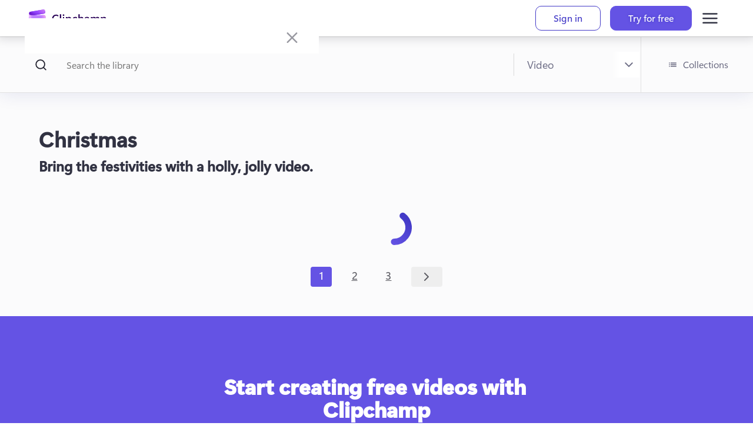

--- FILE ---
content_type: application/javascript; charset=UTF-8
request_url: https://clipchamp.com/_next/static/chunks/89f94045da777d29.js
body_size: 44
content:
(globalThis.TURBOPACK||(globalThis.TURBOPACK=[])).push(["object"==typeof document?document.currentScript:void 0,678648,t=>{"use strict";t.i(766876);let e=t.i(751247).Error;t.s(["default",0,e])}]);

--- FILE ---
content_type: application/javascript; charset=UTF-8
request_url: https://clipchamp.com/_next/static/chunks/e8725e4466adf892.js
body_size: 2763
content:
(globalThis.TURBOPACK||(globalThis.TURBOPACK=[])).push(["object"==typeof document?document.currentScript:void 0,80900,e=>{"use strict";let t="/content/",a=`${t}search/`;e.s(["CLIPCHAMP_APP_ENDPOINT",0,"https://app.clipchamp.com/","CONTENT_ITEM_URL",0,"https://app.clipchamp.com/?content=","CONTENT_PREFIX",0,t,"CONTENT_SEARCH_PREFIX",0,a,"SITE_BASE_URL",0,"https://clipchamp.com"])},425316,e=>{e.v({SearchIcon:"SearchBar-module__0WC8iW__SearchIcon",SearchInput:"SearchBar-module__0WC8iW__SearchInput",SearchWrapper:"SearchBar-module__0WC8iW__SearchWrapper",Separator:"SearchBar-module__0WC8iW__Separator",StyledSelectorInput:"SearchBar-module__0WC8iW__StyledSelectorInput",StyledSelectorWrapper:"SearchBar-module__0WC8iW__StyledSelectorWrapper"})},629058,e=>{"use strict";var t=e.i(843476),a=e.i(271645),i=e.i(73906),l=e.i(425316);e.i(559764);var r=e.i(970728),n=e.i(58468),o=e.i(80900),s=e.i(618566);let c=(e,t,a)=>{let l=e?.get("type")||"",r=(i.CONTENT_TYPES.includes(l)?l:t)||"video";return[e?.get(a||"q")||"",r]};e.s(["SearchBar",0,({locale:e,placeholderText:d,searchParams:u,defaultType:h,onType:_,className:S,...C})=>{var p;let g,[v,m]=c(u,h),[f,N]=(0,a.useState)(v),j=(0,a.useRef)(null),x=(p=o.CONTENT_SEARCH_PREFIX,g=(0,s.useRouter)(),(e,t)=>{let a=t?`type=${t}`:"";e?g.push(`${p}?q=${encodeURIComponent(e)}${a&&"&"+a}`):g.push(`${p}${t&&"?"+a}`)}),[T,E]=(0,a.useState)(m);return(0,a.useEffect)(()=>{E(m)},[m]),(0,a.useEffect)(()=>{N(v)},[v]),(0,a.useEffect)(()=>{let e=f.trim();if(v!==e){let t=setTimeout(()=>x(e,T),400);return()=>clearTimeout(t)}},[f,v,T]),(0,a.useEffect)(()=>{j.current&&f&&j.current.focus()},[]),(0,t.jsxs)("div",{...C,className:[l.default.SearchWrapper,...S?.split(" ")??[]].join(" "),children:[(0,t.jsx)(n.SearchSvg,{className:l.default.SearchIcon}),(0,t.jsx)("input",{className:l.default.SearchInput,value:f,onChange:e=>N(e.target.value),placeholder:d,ref:j,"aria-label":"search"}),(0,t.jsx)("div",{className:l.default.Separator}),(0,t.jsxs)("div",{className:l.default.StyledSelectorWrapper,children:[(0,t.jsx)(r.ChevronDownSvg,{className:"chevron"}),(0,t.jsx)("select",{className:l.default.StyledSelectorInput,onChange:e=>{let t=e.target.value;_?_(t):E(t)},defaultValue:m,"aria-label":"select content type",children:i.CONTENT_TYPES.map(e=>(0,t.jsx)("option",{value:e,children:e.split("-").map(e=>e[0].toUpperCase()+e.slice(1)).join(" ")},e))})]})]})},"useAssetInfo",0,e=>[e?.get("content")||""],"useSearchInfo",0,c],629058)},790295,e=>{"use strict";let t=["all",...e.i(73906).CONTENT_TYPES];function a(e){return[...e].sort((e,a)=>t.indexOf(e)-t.indexOf(a))}e.s(["FILTER_CONTENT_TYPES",0,t,"orderTypes",()=>a])},767714,e=>{e.v({ContentDetailsDialogContent:"ContentDetailsDialog-module__g6v8kG__ContentDetailsDialogContent"})},762135,e=>{"use strict";var t=e.i(843476),a=e.i(266027),i=e.i(343794),l=e.i(73906),r=e.i(80900),n=e.i(767714),o=e.i(766876),s=e.i(846374),c=e.i(98425),d=e.i(95187),u=(0,d.createServerReference)("78a94089cf4d82537d42302f8a329847b3c2090819",d.callServer,void 0,d.findSourceMapURL,"getRelatedContent");e.i(707329);var h=e.i(403880);e.s(["ContentDetailsDialog",0,({onClose:e,content:d,setSelectedContent:_,...S})=>{let{data:C}=(0,a.useQuery)({queryKey:["related-content",d?.id??"undefined",l.CONTENT_TYPES],queryFn:()=>void 0===d?[]:u(d.id,l.CONTENT_TYPES,6,void 0),enabled:void 0!==d}),p=(0,h.usePortalOutlet)("dialog");return(0,t.jsx)(s.Dialog,{close:e,isMounted:void 0!==d,outlet:p,...S,children:(0,t.jsx)("div",{className:(0,i.default)(o.DialogContent,n.default.ContentDetailsDialogContent),children:d&&(0,t.jsx)(c.ContentDetails,{content:d,related:C,setSelectedContent:_,directLink:`${r.SITE_BASE_URL}/content/search/?content=${d.id}`})})})}],762135)},851418,e=>{e.v({CollectionsButton:"SearchNavigation-module__aKCjgW__CollectionsButton",Container:"SearchNavigation-module__aKCjgW__Container "+e.i(108331).Container,FilterButton:"SearchNavigation-module__aKCjgW__FilterButton",HideOnPhone:"SearchNavigation-module__aKCjgW__HideOnPhone",MobileContainer:"SearchNavigation-module__aKCjgW__MobileContainer SearchNavigation-module__aKCjgW__Container",MobileFilterRow:"SearchNavigation-module__aKCjgW__MobileFilterRow",MobileSearchBarContainer:"SearchNavigation-module__aKCjgW__MobileSearchBarContainer",MobileSearchBarInner:"SearchNavigation-module__aKCjgW__MobileSearchBarInner",Outer:"SearchNavigation-module__aKCjgW__Outer",Search:"SearchNavigation-module__aKCjgW__Search",ShowOnPhone:"SearchNavigation-module__aKCjgW__ShowOnPhone"})},203778,e=>{"use strict";var t=e.i(843476),a=e.i(343794),i=e.i(851418),l=e.i(629058),r=e.i(522016),n=e.i(766876);e.i(559764);var o=e.i(641276),s=e.i(239441),c=e.i(115179);function d(){return"/collections/all/"}e.i(80900),e.i(707329),e.i(743257),e.s(["SearchNavigation",0,({onFiltersClicked:e,hideFilters:u,filterOpen:h,className:_,locale:S,placeholderText:C,...p})=>(0,t.jsxs)(t.Fragment,{children:[(0,t.jsx)("div",{className:(0,a.default)(i.default.ShowOnPhone,_,i.default.Outer),children:(0,t.jsxs)("div",{className:i.default.MobileContainer,children:[(0,t.jsx)("div",{className:i.default.MobileSearchBarContainer,children:(0,t.jsx)("div",{className:i.default.MobileSearchBarInner,children:(0,t.jsx)(l.SearchBar,{className:i.default.Search,locale:S,placeholderText:C,...p})})}),(0,t.jsxs)("div",{className:i.default.MobileFilterRow,children:[!u&&(0,t.jsxs)("button",{className:(0,a.default)(n.UnstyledButton,i.default.FilterButton),onClick:e,children:[h?(0,t.jsx)(s.CloseSvg,{}):(0,t.jsx)(c.FilterSvg,{}),"Filter"]}),(0,t.jsxs)(r.default,{className:i.default.CollectionsButton,href:d(),children:[(0,t.jsx)(o.CategoriesSvg,{}),"Collections"]})]})]})}),(0,t.jsx)("div",{className:(0,a.default)(i.default.HideOnPhone,_,i.default.Outer),children:(0,t.jsxs)("div",{className:i.default.Container,children:[!u&&(0,t.jsxs)("button",{className:(0,a.default)(n.UnstyledButton,i.default.FilterButton),onClick:e,children:[h?(0,t.jsx)(s.CloseSvg,{}):(0,t.jsx)(c.FilterSvg,{}),"Filter"]}),(0,t.jsx)(l.SearchBar,{className:i.default.Search,locale:S,placeholderText:C,...p}),(0,t.jsxs)(r.default,{className:i.default.CollectionsButton,href:d(),children:[(0,t.jsx)(o.CategoriesSvg,{}),"Collections"]})]})})]})],203778)},386711,e=>{"use strict";var t=e.i(618566);e.i(707329);var a=e.i(135357),i=e.i(865943);e.s(["useFilterCollectionRedirectMiddleware",0,(e="/")=>{let l=(0,i.useUserGeolocation)(),r=(0,t.usePathname)(),n=(0,t.useRouter)();(0,a.isTestE2E)()?console.log("[useFilterCollectionRedirectMiddleware] Skipping redirect logic during e2e tests"):l&&"ru"===l.toLowerCase()&&r?.includes("pride-month")&&n.push(e)}])},39304,e=>{e.v({ContentGridSection:"CollectionPageContent-module__fIYlqW__ContentGridSection"})},254450,e=>{"use strict";var t=e.i(843476),a=e.i(271645),i=e.i(766876),l=e.i(287766),r=e.i(807905),n=e.i(762135),o=e.i(203778),s=e.i(279928),c=e.i(694598);e.i(707329);var d=e.i(479740),u=e.i(39304),h=e.i(500785),_=e.i(912598),S=e.i(386711);e.s(["CollectionPageContent",0,({content:e,collection:C,searchPlaceholder:p,pageNumber:g,slug:v,contentType:m,cost:f,locale:N})=>{let[j,x]=(0,a.useState)(),T=(0,h.useQueryClient)();(0,S.useFilterCollectionRedirectMiddleware)();let E=`/collection/${v}/${m}/${f}/`,P=Math.ceil(e.metadata.total.value/18);return(0,t.jsxs)(t.Fragment,{children:[(0,t.jsx)(_.QueryClientProvider,{client:T,children:(0,t.jsx)(n.ContentDetailsDialog,{content:j,onClose:()=>{x(void 0)},setSelectedContent:x})}),(0,t.jsx)(o.SearchNavigation,{hideFilters:!0,locale:N,placeholderText:(0,d.renderPlainText)(p)}),(0,t.jsx)("div",{className:i.Container,children:(0,t.jsxs)("section",{className:u.default.ContentGridSection,children:[(0,t.jsx)(l.CollectionsHeader,{title:`${C.name}`,subtitle:`${C.description}`}),C.types.length>1&&(0,t.jsx)(s.ContentTypeFilter,{activeType:m,linkMask:`/collection/${C.slug}/:type/${f}/`,types:C.types}),(0,t.jsx)(c.ContentGrid,{type:m,data:e.result,render:e=>"audio"===e.type?(0,c.renderAudio)(e,()=>x(e)):(0,c.renderVisual)(e,()=>x(e))}),(0,t.jsx)(r.PageSelector,{numPages:P,currentPage:g,pathPrefix:E})]})})]})}],254450)}]);

--- FILE ---
content_type: application/javascript; charset=UTF-8
request_url: https://clipchamp.com/_next/static/chunks/31e84f286b7951ec.js
body_size: 256463
content:
(globalThis.TURBOPACK||(globalThis.TURBOPACK=[])).push(["object"==typeof document?document.currentScript:void 0,651682,e=>{"use strict";var t,r,n=((t={}).Slow2g="Slow2g",t.Standard2g="Standard2g",t.Standard3g="Standard3g",t.Standard4g="Standard4g",t.Standard5g="Standard5g",t.Unknown="Unknown",t),o=((r={}).PC="PC",r.Mac="Mac",r.WindowsPhone="WindowsPhone",r.iPad="iPad",r.iPhone="iPhone",r.AndroidPhone="AndroidPhone",r.AndroidTablet="AndroidTablet",r.Linux="Linux",r.Chromebook="Chromebook",r.Other="Other",r);e.s(["NetworkType",()=>n,"PlatformType",()=>o])},989101,e=>{"use strict";let t;var r=e.i(651682);function n(e){let t=parseInt(e);return isNaN(t)?0:t}function o(){if(t)return t;let e=window.navigator.userAgent.toLowerCase(),o={keyword:"Other",platformType:r.PlatformType.Other};[{keyword:"Windows NT",platformType:r.PlatformType.PC},{keyword:"Windows XP",platformType:r.PlatformType.PC},{keyword:"Macintosh",platformType:r.PlatformType.Mac},{keyword:"Windows Phone",platformType:r.PlatformType.WindowsPhone,pageName:"windows-phone"},{keyword:"iPad",platformType:r.PlatformType.iPad,pageName:"ipad"},{keyword:"iPhone",platformType:r.PlatformType.iPhone,pageName:"iphone"},{keyword:"Android",platformType:r.PlatformType.AndroidPhone,pageName:"android-phone"},{keyword:"Linux",platformType:r.PlatformType.Linux},{keyword:"CrOS",platformType:r.PlatformType.Chromebook}].some(t=>-1!==e.indexOf(t.keyword.toLowerCase())&&(o=t,!0)),o.platformType===r.PlatformType.AndroidPhone&&-1===e.indexOf("mobile")&&(o={keyword:"Android",platformType:r.PlatformType.AndroidTablet});let a={major:0,minor:0,build:0};if(o.platformType===r.PlatformType.Mac){let e=/Mac OS X (\d+)(_|\.)(\d+)([_.]?)(\d*)/i.exec(window.navigator.userAgent);e&&e.length>=6&&(a={major:n(e[1]),minor:n(e[3]),build:n(e[5])})}else if(o.platformType===r.PlatformType.PC||o.platformType===r.PlatformType.WindowsPhone)if(-1!==e.indexOf("windows xp"))a={major:5,minor:1,build:0};else{let e=/Windows (NT|Phone) (OS )?(\d+)\.(\d+)/i.exec(window.navigator.userAgent);e&&e.length>=5&&(a={major:n(e[3]),minor:n(e[4]),build:0})}else if(o.platformType===r.PlatformType.iPad||o.platformType===r.PlatformType.iPhone){let t=e.match(/os (\d+)_(\d+)(_(\d+))?/),r=n(t&&t[1]);a={major:r,minor:n(t&&t[2]),build:n(t&&t[4])}}return t={platform:o,platformVersion:a}}function a(){switch(o().platform.platformType){case r.PlatformType.AndroidPhone:return"AndroidPhone";case r.PlatformType.AndroidTablet:return"AndroidTablet";case r.PlatformType.Chromebook:return"Chromebook";case r.PlatformType.Linux:return"Linux";case r.PlatformType.Mac:return"Mac";case r.PlatformType.PC:return"PC";case r.PlatformType.WindowsPhone:return"WindowsPhone";case r.PlatformType.iPad:return"iPad";case r.PlatformType.iPhone:return"iPhone";default:return"Other"}}e.s(["getDeviceInfo",()=>o,"getDeviceType",()=>a])},318882,e=>{"use strict";let t;var r=e.i(651682);let n=[{keyword:"slow-2g",networkType:r.NetworkType.Slow2g},{keyword:"2g",networkType:r.NetworkType.Standard2g},{keyword:"3g",networkType:r.NetworkType.Standard3g},{keyword:"4g",networkType:r.NetworkType.Standard4g}];function o(){if(t)return t;let e=window.navigator.connection,o=e&&e.effectiveType?e.effectiveType:"Unknown",a={keyword:"Unknown",networkType:r.NetworkType.Unknown};return n.some(e=>-1!==o.toLowerCase().indexOf(e.keyword)&&(a=e,!0)),t=a.networkType}e.s(["getNetworkType",()=>o])},994675,975596,287962,595459,e=>{"use strict";var t,r,n,o,a=((n={}).Word="Word",n.Excel="Excel",n.PowerPoint="PowerPoint",n.Clipchamp="Clipchamp",n),i=((t={}).Unknown="unknown",t.Fastfood="fastfood",t.Dogfood="dogfood",t.Test="test",t.Production="production",t.Beta="beta",t);e.s(["AppEnvironment",()=>i,"OfficeAppName",()=>a],994675);var l=((r={}).EU="EU",r.RoW="RoW",r);e.s(["DataBoundary",()=>l],975596);var s=new Uint8Array(16);let u=/^(?:[0-9a-f]{8}-[0-9a-f]{4}-[1-5][0-9a-f]{3}-[89ab][0-9a-f]{3}-[0-9a-f]{12}|00000000-0000-0000-0000-000000000000)$/i,c=function(e){return"string"==typeof e&&u.test(e)};for(var d=[],f=0;f<256;++f)d.push((f+256).toString(16).substr(1));let p=function(e){var t=arguments.length>1&&void 0!==arguments[1]?arguments[1]:0,r=(d[e[t+0]]+d[e[t+1]]+d[e[t+2]]+d[e[t+3]]+"-"+d[e[t+4]]+d[e[t+5]]+"-"+d[e[t+6]]+d[e[t+7]]+"-"+d[e[t+8]]+d[e[t+9]]+"-"+d[e[t+10]]+d[e[t+11]]+d[e[t+12]]+d[e[t+13]]+d[e[t+14]]+d[e[t+15]]).toLowerCase();if(!c(r))throw TypeError("Stringified UUID is invalid");return r},m=function(e,t,r){var n=(e=e||{}).random||(e.rng||function(){if(!o&&!(o="undefined"!=typeof crypto&&crypto.getRandomValues&&crypto.getRandomValues.bind(crypto)||"undefined"!=typeof msCrypto&&"function"==typeof msCrypto.getRandomValues&&msCrypto.getRandomValues.bind(msCrypto)))throw Error("crypto.getRandomValues() not supported. See https://github.com/uuidjs/uuid#getrandomvalues-not-supported");return o(s)})();if(n[6]=15&n[6]|64,n[8]=63&n[8]|128,t){r=r||0;for(var a=0;a<16;++a)t[r+a]=n[a];return t}return p(n)};function v(){return m()}function h(e){return c(e)}e.s(["getGuid",()=>v,"isGuid",()=>h],287962),e.s([],595459)},842771,e=>{"use strict";e.s(["ACTION_DETAILS",0,"Action","ACTION_RESULT",0,"Result","ACTION_TARGET",0,"Target","ACTION_TARGET_ID",0,"TargetId","ACTION_TYPE",0,"Type","APP_LANGUAGE",0,"AppLanguage","APP_WORKLOAD",0,"AppWorkload","APP_WORKLOAD_TYPE",0,"AppWorkloadType","AREA",0,"Area","BROWSER_SESSION_ID",0,"BrowserSessionId","DATA_BOUNDARY",0,"DataBoundary","DEBUG_INFO",0,"DebugInfo","DEPLOYMENT_ENV",0,"DeploymentEnvironment","DEVICE_TYPE",0,"DeviceType","DURATION",0,"Duration","ERROR_DETAILS",0,"Error","ERROR_TYPE",0,"ErrorType","EVENT_CATEGORY",0,"EventCategory","EVENT_NAME",0,"EventName","EVENT_SCHEMA_VERSION",0,"EventSchemaVersion","FEATURE_FLAGS",0,"FlightConfig","IS_INTENTIONAL",0,"IsIntentional","MESSAGE",0,"Message","NETWORK_TYPE",0,"NetworkType","OFFICE_APP_NAME",0,"OfficeAppName","PAGE_ID",0,"PageId","PAGE_INTENT_ID",0,"PageIntentId","PAGE_LOCALE",0,"PageLocale","PAGE_SLUG",0,"PageSlug","PAGE_TYPE",0,"PageType","PAGE_VIEW_DETAILS",0,"PageView","PERFORMANCE_DETAILS",0,"Performance","REQUEST_ORIGIN",0,"RequestOrigin","SUB_AREA",0,"SubArea","TRACKING_CODES",0,"TrackingCodes","WD_ORIGIN",0,"WdOrigin","WD_PREVIOUS_SESSION",0,"WdPreviousSession","WD_PREVIOUS_SESSION_SRC",0,"WdPreviousSessionSrc"])},602377,e=>{"use strict";var t=e.i(287962);let r="TelemetrySessionData";e.s(["getSessionData",0,({origin:e,intentId:n})=>{var o;let a=null;try{let e=sessionStorage.getItem(r);e&&(a=JSON.parse(e))}catch(e){console.error("Error accessing or parsing sessionStorage:",e)}if(a&&(o=a.timestamp,Date.now()-o<864e5)){let t=!1;if(e&&!a.origin&&(a.origin=e,t=!0),n&&!a.intentId&&(a.intentId=n,t=!0),t)try{sessionStorage.setItem(r,JSON.stringify(a))}catch(e){console.error("Error updating session data in storage:",e)}return a}let i={sessionId:(0,t.getGuid)(),correlationId:(0,t.getGuid)(),timestamp:Date.now(),origin:e,intentId:n,isNewSession:!0};try{sessionStorage.setItem(r,JSON.stringify(i))}catch(e){console.error("Error storing session data:",e)}return i},"setNewSession",0,e=>{try{let t=sessionStorage.getItem(r);if(t){let n=JSON.parse(t);n.isNewSession=e,sessionStorage.setItem(r,JSON.stringify(n))}}catch(e){console.error("Error accessing or updating sessionStorage:",e)}}])},218771,e=>{"use strict";e.s(["PageProperties",()=>l,"getPageTelemetryProperties",()=>s]);var t=e.i(843476),r=e.i(788866),n=e.i(618566),o=e.i(271645),a=e.i(842771);e.i(197453);var i=e.i(602377);let l=({pageId:e,locale:a,pageNumber:l,intentId:s})=>{let{setPageProperties:u,setSessionIntent:c}=(0,r.useTelemetryContext)(),d=(0,n.usePathname)()??"";return(0,o.useEffect)(()=>{u({locale:a??"en",id:e,path:d,slug:((e,t,r)=>{let n=e;if(t){let r=e.indexOf(t);n=e.slice(r+t.length+1)}if(r){let e=n.lastIndexOf(r);-1!==e&&(n=n.slice(0,e))}return""===n?"Home":n.replace(/\//g,"-").split("-").map(e=>e.charAt(0).toUpperCase()+e.slice(1)).join("")})(d??"",a,l),intentId:s});let t=(0,i.getSessionData)({intentId:s});t.intentId&&c(t.intentId)},[]),(0,t.jsx)(t.Fragment,{})},s=e=>{let t={};return t[a.PAGE_LOCALE]=e.locale??"en",t[a.PAGE_ID]=e.id,t[a.PAGE_TYPE]=e.pageType,t[a.PAGE_SLUG]=e.slug,t[a.PAGE_INTENT_ID]=e.intentId??"",t}},491708,(e,t,r)=>{!function(){"use strict";var e={};e.d=function(t,r){for(var n in r)e.o(r,n)&&!e.o(t,n)&&Object.defineProperty(t,n,{enumerable:!0,get:r[n]})},e.o=function(e,t){return Object.prototype.hasOwnProperty.call(e,t)},e.r=function(e){"undefined"!=typeof Symbol&&Symbol.toStringTag&&Object.defineProperty(e,Symbol.toStringTag,{value:"Module"}),Object.defineProperty(e,"__esModule",{value:!0})},void 0!==e&&(e.ab="/ROOT/node_modules/next/dist/compiled/web-vitals/");var r={};e.r(r),e.d(r,{CLSThresholds:function(){return B},FCPThresholds:function(){return S},FIDThresholds:function(){return ee},INPThresholds:function(){return H},LCPThresholds:function(){return z},TTFBThresholds:function(){return U},onCLS:function(){return T},onFCP:function(){return P},onFID:function(){return et},onINP:function(){return D},onLCP:function(){return V},onTTFB:function(){return $}});var n,o,a,i,l,s=-1,u=function(e){addEventListener("pageshow",function(t){t.persisted&&(s=t.timeStamp,e(t))},!0)},c=function(){var e=self.performance&&performance.getEntriesByType&&performance.getEntriesByType("navigation")[0];if(e&&e.responseStart>0&&e.responseStart<performance.now())return e},d=function(){var e=c();return e&&e.activationStart||0},f=function(e,t){var r=c(),n="navigate";return s>=0?n="back-forward-cache":r&&(document.prerendering||d()>0?n="prerender":document.wasDiscarded?n="restore":r.type&&(n=r.type.replace(/_/g,"-"))),{name:e,value:void 0===t?-1:t,rating:"good",delta:0,entries:[],id:"v4-".concat(Date.now(),"-").concat(Math.floor(0x82f79cd8fff*Math.random())+1e12),navigationType:n}},p=function(e,t,r){try{if(PerformanceObserver.supportedEntryTypes.includes(e)){var n=new PerformanceObserver(function(e){Promise.resolve().then(function(){t(e.getEntries())})});return n.observe(Object.assign({type:e,buffered:!0},r||{})),n}}catch(e){}},m=function(e,t,r,n){var o,a;return function(i){var l;t.value>=0&&(i||n)&&((a=t.value-(o||0))||void 0===o)&&(o=t.value,t.delta=a,l=t.value,t.rating=l>r[1]?"poor":l>r[0]?"needs-improvement":"good",e(t))}},v=function(e){requestAnimationFrame(function(){return requestAnimationFrame(function(){return e()})})},h=function(e){document.addEventListener("visibilitychange",function(){"hidden"===document.visibilityState&&e()})},g=function(e){var t=!1;return function(){t||(e(),t=!0)}},b=-1,y=function(){return"hidden"!==document.visibilityState||document.prerendering?1/0:0},C=function(e){"hidden"===document.visibilityState&&b>-1&&(b="visibilitychange"===e.type?e.timeStamp:0,w())},_=function(){addEventListener("visibilitychange",C,!0),addEventListener("prerenderingchange",C,!0)},w=function(){removeEventListener("visibilitychange",C,!0),removeEventListener("prerenderingchange",C,!0)},x=function(){return b<0&&(b=y(),_(),u(function(){setTimeout(function(){b=y(),_()},0)})),{get firstHiddenTime(){return b}}},k=function(e){document.prerendering?addEventListener("prerenderingchange",function(){return e()},!0):e()},S=[1800,3e3],P=function(e,t){t=t||{},k(function(){var r,n=x(),o=f("FCP"),a=p("paint",function(e){e.forEach(function(e){"first-contentful-paint"===e.name&&(a.disconnect(),e.startTime<n.firstHiddenTime&&(o.value=Math.max(e.startTime-d(),0),o.entries.push(e),r(!0)))})});a&&(r=m(e,o,S,t.reportAllChanges),u(function(n){r=m(e,o=f("FCP"),S,t.reportAllChanges),v(function(){o.value=performance.now()-n.timeStamp,r(!0)})}))})},B=[.1,.25],T=function(e,t){t=t||{},P(g(function(){var r,n=f("CLS",0),o=0,a=[],i=function(e){e.forEach(function(e){if(!e.hadRecentInput){var t=a[0],r=a[a.length-1];o&&e.startTime-r.startTime<1e3&&e.startTime-t.startTime<5e3?(o+=e.value,a.push(e)):(o=e.value,a=[e])}}),o>n.value&&(n.value=o,n.entries=a,r())},l=p("layout-shift",i);l&&(r=m(e,n,B,t.reportAllChanges),h(function(){i(l.takeRecords()),r(!0)}),u(function(){o=0,r=m(e,n=f("CLS",0),B,t.reportAllChanges),v(function(){return r()})}),setTimeout(r,0))}))},E=0,j=1/0,N=0,O=function(e){e.forEach(function(e){e.interactionId&&(j=Math.min(j,e.interactionId),E=(N=Math.max(N,e.interactionId))?(N-j)/7+1:0)})},I=function(){"interactionCount"in performance||n||(n=p("event",O,{type:"event",buffered:!0,durationThreshold:0}))},R=[],A=new Map,L=0,M=[],q=function(e){if(M.forEach(function(t){return t(e)}),e.interactionId||"first-input"===e.entryType){var t=R[R.length-1],r=A.get(e.interactionId);if(r||R.length<10||e.duration>t.latency){if(r)e.duration>r.latency?(r.entries=[e],r.latency=e.duration):e.duration===r.latency&&e.startTime===r.entries[0].startTime&&r.entries.push(e);else{var n={id:e.interactionId,latency:e.duration,entries:[e]};A.set(n.id,n),R.push(n)}R.sort(function(e,t){return t.latency-e.latency}),R.length>10&&R.splice(10).forEach(function(e){return A.delete(e.id)})}}},F=function(e){var t=self.requestIdleCallback||self.setTimeout,r=-1;return e=g(e),"hidden"===document.visibilityState?e():(r=t(e),h(e)),r},H=[200,500],D=function(e,t){"PerformanceEventTiming"in self&&"interactionId"in PerformanceEventTiming.prototype&&(t=t||{},k(function(){I();var r,o,a=f("INP"),i=function(e){F(function(){e.forEach(q);var t,r=(t=Math.min(R.length-1,Math.floor(((n?E:performance.interactionCount||0)-L)/50)),R[t]);r&&r.latency!==a.value&&(a.value=r.latency,a.entries=r.entries,o())})},l=p("event",i,{durationThreshold:null!=(r=t.durationThreshold)?r:40});o=m(e,a,H,t.reportAllChanges),l&&(l.observe({type:"first-input",buffered:!0}),h(function(){i(l.takeRecords()),o(!0)}),u(function(){L=0,R.length=0,A.clear(),o=m(e,a=f("INP"),H,t.reportAllChanges)}))}))},z=[2500,4e3],W={},V=function(e,t){t=t||{},k(function(){var r,n=x(),o=f("LCP"),a=function(e){t.reportAllChanges||(e=e.slice(-1)),e.forEach(function(e){e.startTime<n.firstHiddenTime&&(o.value=Math.max(e.startTime-d(),0),o.entries=[e],r())})},i=p("largest-contentful-paint",a);if(i){r=m(e,o,z,t.reportAllChanges);var l=g(function(){W[o.id]||(a(i.takeRecords()),i.disconnect(),W[o.id]=!0,r(!0))});["keydown","click"].forEach(function(e){addEventListener(e,function(){return F(l)},!0)}),h(l),u(function(n){r=m(e,o=f("LCP"),z,t.reportAllChanges),v(function(){o.value=performance.now()-n.timeStamp,W[o.id]=!0,r(!0)})})}})},U=[800,1800],G=function e(t){document.prerendering?k(function(){return e(t)}):"complete"!==document.readyState?addEventListener("load",function(){return e(t)},!0):setTimeout(t,0)},$=function(e,t){t=t||{};var r=f("TTFB"),n=m(e,r,U,t.reportAllChanges);G(function(){var o=c();o&&(r.value=Math.max(o.responseStart-d(),0),r.entries=[o],n(!0),u(function(){(n=m(e,r=f("TTFB",0),U,t.reportAllChanges))(!0)}))})},K={passive:!0,capture:!0},Z=new Date,Y=function(e,t){o||(o=t,a=e,i=new Date,J(removeEventListener),X())},X=function(){if(a>=0&&a<i-Z){var e={entryType:"first-input",name:o.type,target:o.target,cancelable:o.cancelable,startTime:o.timeStamp,processingStart:o.timeStamp+a};l.forEach(function(t){t(e)}),l=[]}},Q=function(e){if(e.cancelable){var t,r,n,o=(e.timeStamp>1e12?new Date:performance.now())-e.timeStamp;"pointerdown"==e.type?(t=function(){Y(o,e),n()},r=function(){n()},n=function(){removeEventListener("pointerup",t,K),removeEventListener("pointercancel",r,K)},addEventListener("pointerup",t,K),addEventListener("pointercancel",r,K)):Y(o,e)}},J=function(e){["mousedown","keydown","touchstart","pointerdown"].forEach(function(t){return e(t,Q,K)})},ee=[100,300],et=function(e,t){t=t||{},k(function(){var r,n=x(),i=f("FID"),s=function(e){e.startTime<n.firstHiddenTime&&(i.value=e.processingStart-e.startTime,i.entries.push(e),r(!0))},c=function(e){e.forEach(s)},d=p("first-input",c);r=m(e,i,ee,t.reportAllChanges),d&&(h(g(function(){c(d.takeRecords()),d.disconnect()})),u(function(){r=m(e,i=f("FID"),ee,t.reportAllChanges),l=[],a=-1,o=null,J(addEventListener),l.push(s),X()}))})};t.exports=r}()},208619,(e,t,r)=>{"use strict";Object.defineProperty(r,"__esModule",{value:!0}),Object.defineProperty(r,"useReportWebVitals",{enumerable:!0,get:function(){return a}});let n=e.r(271645),o=e.r(491708);function a(e){(0,n.useEffect)(()=>{(0,o.onCLS)(e),(0,o.onFID)(e),(0,o.onLCP)(e),(0,o.onINP)(e),(0,o.onFCP)(e),(0,o.onTTFB)(e)},[e])}("function"==typeof r.default||"object"==typeof r.default&&null!==r.default)&&void 0===r.default.__esModule&&(Object.defineProperty(r.default,"__esModule",{value:!0}),Object.assign(r.default,r),t.exports=r.default)},395816,(e,t,r)=>{t.exports=e.r(208619)},360087,e=>{"use strict";class t{queuedEvents=[];queueEvent(e){this.queuedEvents.push(e)}drainQueue(){return this.queuedEvents.splice(0,this.queuedEvents.length)}}let r=[],n=new t,o=!1;function a(e,t={}){r.length>0?r.forEach(r=>{r.logEvent(e,t)}):i(e,t)}function i(e,t){n.queueEvent({eventName:e,params:t})}function l(){n.drainQueue().forEach(e=>{a(e.eventName,e.params)})}function s(e){r.length>0||e&&0!==e.length&&(r=e.slice(),l())}function u(){n.drainQueue(),r=[]}function c(){o||(o=!0,l(),r.length>0&&r.forEach(e=>{e.flush()}),o=!1)}e.s(["EventQueue",()=>t,"clearTelemetryService",()=>u,"drainQueuedEvents",()=>l,"flush",()=>c,"initializeTelemetryService",()=>s,"logEvent",()=>a,"queueEvent",()=>i])},222508,e=>{"use strict";var t,r=((t={}).PageView="PageView",t.Action="Action",t.Refer="Refer",t.Request="Request",t.Component="Component",t.Performance="Performance",t.Error="Error",t.Activity="Activity",t.Feature="Feature",t.Session="Session",t);e.s(["EventCategory",()=>r])},204330,856318,232954,627935,e=>{"use strict";e.s(["WebVitalsLogger",()=>d],204330);var t=e.i(843476),r=e.i(395816),n=e.i(271645),o=e.i(360087),a=e.i(218771),i=e.i(788866),l=e.i(222508),s=e.i(842771);function u(e){return e.join(".")}e.s(["FIELD_NAME_SEPARATOR",0,".","SCHEMA_VERSION",0,"1.0.0"],856318),e.s(["getFlattenedFieldName",()=>u],232954);let c=["FCP","LCP","CLS","TTFB","INP"],d=()=>{let e=(()=>{let{currentPageProperties:e}=(0,i.useTelemetryContext)();return(0,n.useCallback)((t,r)=>{e&&(({performanceProperties:e,telemetryProperties:t,isPASLog:r})=>{let n={};Object.assign(n,t),n[s.EVENT_CATEGORY]=l.EventCategory.Performance,n[u([s.PERFORMANCE_DETAILS,s.EVENT_NAME])]=e.eventName,n[u([s.PERFORMANCE_DETAILS,s.DURATION])]=e?.duration??-1,n[u([s.PERFORMANCE_DETAILS,s.AREA])]=e.area??"",n[u([s.PERFORMANCE_DETAILS,s.SUB_AREA])]=e.subArea??"",(0,o.logEvent)(l.EventCategory.Performance,n),!0===r&&((window._pageTimings||(window._pageTimings={}))[e.eventName]=e?.duration??-1)})({performanceProperties:t,telemetryProperties:(0,a.getPageTelemetryProperties)(e),isPASLog:r})},[e])})();return(0,r.useReportWebVitals)(t=>{c.includes(t.name)&&e({duration:Math.round(t.value),eventName:`WebVitals.${t.name}`},!0)}),(0,t.jsx)(t.Fragment,{})};e.s(["PageViewLogger",()=>f],627935);let f=()=>{let e=(()=>{let{currentPageProperties:e}=(0,i.useTelemetryContext)();return(0,n.useCallback)(()=>{e&&(({telemetryProperties:e})=>{let t={};Object.assign(t,e),t[s.EVENT_CATEGORY]=l.EventCategory.PageView,t[u([s.PAGE_VIEW_DETAILS,s.IS_INTENTIONAL])]=!0,(0,o.logEvent)(l.EventCategory.PageView,t)})({telemetryProperties:(0,a.getPageTelemetryProperties)(e)})},[e])})();return(0,n.useEffect)(()=>{e()},[e]),(0,t.jsx)(t.Fragment,{})}},504028,e=>{"use strict";e.i(707329);var t=e.i(888315);e.s(["getSlugFromPathname",0,e=>{let r=new URL(e,"http://clipchamp.com").pathname,n=r.split("/")[1];return t.ALL_SUPPORTED_LOCALES.includes(n)?"/"+r.split("/").slice(2).join("/"):e}])},671964,e=>{"use strict";var t=e.i(843476),r=e.i(271645);e.i(707329);var n=e.i(954520),o=e.i(751432);let a=["access","wdOrigin","wdPreviousSession","wdPreviousSessionSrc","promptId"],i=(0,r.createContext)(void 0),l=()=>{let e=(0,r.useContext)(i);if(!e)throw Error("useSession must be used within a SessionProvider");return e};e.s(["SessionProvider",0,({children:e})=>{let[o,l]=(0,r.useState)();(0,r.useEffect)(()=>{let e=(0,n.getUrlParams)(a);e&&a.forEach(t=>{if(e.has(t)){let r=e.get(t);r&&l(e=>({...e,queryParams:{...e?.queryParams,[t]:r}}))}})},[]);let s=(0,r.useCallback)(e=>{let t=new URLSearchParams(e.search);return a.forEach(e=>{if(o?.queryParams){let r=o.queryParams[e];r&&t.set(e,r)}}),e.search=t.toString(),e},[o]);return(0,t.jsx)(i.Provider,{value:{sessionProperties:o,setSessionProperties:l,addQueryParamsToUrl:s},children:e})},"useAddQueryParamsToUrl",0,e=>{let[t,n]=(0,r.useState)(e),{addQueryParamsToUrl:a}=l();return(0,r.useEffect)(()=>{let t=(0,o.parseLinkToUrl)(e);t&&n(a(t).toString())},[e,a]),t},"useSession",0,l])},915555,e=>{"use strict";e.i(671964),e.s([])},788866,e=>{"use strict";let t,r,n,o;e.s(["createTelemetryProvider",()=>uI,"useAddReferralTelemetryQSPs",()=>uA,"useTelemetryContext",()=>uR],788866);var a,i,l,s,u,c,d,f,p,m,v,h,g,b,y,C,_,w,x,k,S,P,B,T,E,j,N,O,I,R,A=e.i(843476),L=e.i(271645),M=e.i(618566),q=e.i(218771),F=e.i(204330),H=e.i(627935),D=e.i(756737);e.i(197453);var z=e.i(504028);let W=e=>{let t=(0,z.getSlugFromPathname)(e);return t.startsWith("/collection")?"Collection":t.startsWith("/content")?"Content":t.startsWith("/blog")?"/blog"===t?"BlogIndex":t.startsWith("/blog/category/")?"BlogCategoryIndex":"Blog":t.startsWith("/author")?"Author":"Landing"};var V=e.i(842771),U=e.i(222508),G=e.i(232954),$=e.i(360087);e.i(707329);var K=e.i(751432);e.i(915555);var Z=e.i(671964);function Y(e,t,r){return Q(e,2,t,r)}function X(e,t,r){return Q(e,0,t,r)}function Q(e,t,r,n){return{name:e,dataType:t,value:r,classification:n||4}}function J(e,t){return e?e+"."+t:t}function ee(e,t,r,n,o){void 0===o&&(o=4),n&&e.push(X("".concat(J(t,r)),n,o))}function et(e,t,r,n){"boolean"==typeof n&&e.push(Q("".concat(J(t,r)),1,n,void 0))}function er(e,t,r,n){"number"==typeof n&&e.push(Y("".concat(J(t,r)),n))}var en=function(e){var t="Activity.Result",r=[];return er(r,t,"Code",e.code),ee(r,t,"Type",e.type),er(r,t,"Tag",e.tag),et(r,t,"IsExpected",e.isExpected),r.push(X("zC.Activity.Result","Office.System.Result")),r},eo={contractName:"Office.System.Activity",getFields:function(e){var t="Activity",r=[];return ee(r,t,"CV",e.cV),er(r,t,"Duration",e.duration),er(r,t,"Count",e.count),er(r,t,"AggMode",e.aggMode),et(r,t,"Success",e.success),e.result&&r.push.apply(r,en(e.result)),r.push(X("zC.Activity",this.contractName)),r}},ea=function(e){var t="User",r=[];return ee(r,t,"PrimaryIdentityHash",e.primaryIdentityHash),ee(r,t,"PrimaryIdentitySpace",e.primaryIdentitySpace),ee(r,t,"TenantId",e.tenantId,1),ee(r,t,"TenantGroup",e.tenantGroup,1),et(r,t,"IsAnonymous",e.isAnonymous),et(r,t,"IsSignedIn",e.isSignedIn),r};(a=w||(w={})).Web="Web",a.Desktop="Desktop",a.Universal="Universal",a.Mobile="Mobile",a.Win32="Win32",a.Mac="Mac",a.iOS="iOS",a.Android="Android";var ei=function(e){var t=[];return ee(t,"App","Name",e.name,1),ee(t,"App","Platform",e.platform,1),ee(t,"App","Version",e.version,1),t},el=function(e){var t="Session",r=[];return ee(r,t,"Id",e.id,1),ee(r,t,"EcsETag",e.ecsETag,1),r};(i=x||(x={})).Automation="Automation",i.Dogfood="Dogfood",i.Microsoft="Microsoft",i.Insiders="Insiders",i.Production="Production";var es=function(e){var t=[];return ee(t,"Release","AudienceGroup",e.audienceGroup,1),t};s="Copilot",(u=(l=k||(k={})).FeatureActionType||(l.FeatureActionType={})).IsEnabled="IsEnabled",u.IsSeen="IsSeen",u.IsTried="IsTried",u.IsKept="IsKept",u.IsRejected="IsRejected",(c=l.Capability||(l.Capability={})).ContentGeneration="Content Generation",c.Commanding="Commanding",c.QAandSummaries="QA and Summaries",c.Collaboration="Collaboration",c.Suggestions="Suggestions",(d=l.EntryPoint||(l.EntryPoint={})).Chat="Chat",d.Canvas="Canvas",(f=l.Verb||(l.Verb={})).Create="Create",f.Command="Command",f.Ask="Ask",f.Summarize="Summarize",f.Share="Share",f.Analyze="Analyze",l.getFields=function(e){var t=[];return ee(t,s,"FeatureActionType",e.featureActionType),et(t,s,"IsUserInitiated",e.isUserInitiated),ee(t,s,"FeatureName",e.featureName),ee(t,s,"SubFeatureName",e.subFeatureName),ee(t,s,"Capability",e.capability),et(t,s,"IsThumbsUp",e.isThumbsUp),ee(t,s,"EntryPoint",e.entryPoint),ee(t,s,"Verb",e.verb),ee(t,s,"InteractionId",e.interactionId),ee(t,s,"ConversationId",e.conversationId),t.push(X("zC.".concat(s),"Office.System.Copilot")),t},m="Asha",(v=(p=S||(S={})).EventType||(p.EventType={})).Pillar="Pillar",v.Error="Error",p.getFields=function(e){var t=[];return ee(t,m,"EventType",e.eventType),ee(t,m,"Pillar",e.pillar),ee(t,m,"Scenario",e.scenario),ee(t,m,"Veto",e.veto),ee(t,m,"Error",e.error),et(t,m,"InStaging",e.inStaging),et(t,m,"IsSessionEndingError",e.isSessionEndingError),et(t,m,"IsIntentional",e.isIntentional),et(t,m,"IsInternal",e.isInternal),t.push(X("zC.".concat(m),"Office.System.Asha")),t};var eu=e.i(290571),ec=(h=[],{fireEvent:function(e){h.forEach(function(t){return t(e)})},addListener:function(e){e&&h.push(e)}});function ed(e,t,r){ec.fireEvent({level:e,category:t,message:r})}function ef(e,t,r){ed(0,e,function(){var e=r instanceof Error?r.message:"";return"".concat(t,": ").concat(e)})}var ep={};function em(e,t){"Office."!==e.substring(0,7)||"."===e[e.length-1]?ed(0,0,function(){return"Namespace: ".concat(e)}):ep[e]?(t.ariaTenantToken&&(ep[e].ariaTenantToken=t.ariaTenantToken),t.dnmToken&&(ep[e].dnmToken=t.dnmToken)):ep[e]=t}function ev(e,t){for(var r=e.length;r>0;){var n=e.substr(0,r);if(ep[n]){var o=ep[n];return t.ariaTenantToken=o.ariaTenantToken,t.dnmToken=o.dnmToken,!0}r=e.lastIndexOf(".",r-1)}return!1}var eh=/^Office(\.[A-Z][a-zA-Z0-9]*){2,}$/,eg=/^[a-zA-Z0-9_\.]{1,95}$/;function eb(e){e&&e.forEach(function(e){var t;if("string"!=typeof e.name||(t=e.name,!eg.test(t)))throw Error("Invalid dataField name");2===e.dataType&&function(e){if("number"!=typeof e||!isFinite(e)||Math.floor(e)!==e||e<-0x1fffffffffffff||e>0x1fffffffffffff)throw Error("Invalid integer ".concat(JSON.stringify(e)))}(e.value)})}function ey(e){var t={eventName:e.eventName,eventFlags:e.eventFlags||{},telemetryProperties:e.telemetryProperties?(0,eu.__assign)({},e.telemetryProperties):{},dataFields:e.dataFields?e.dataFields.slice():[],timestamp:e.timestamp||new Date().getTime()};return e.eventContract&&(t.eventContract={name:e.eventContract.name,dataFields:e.eventContract.dataFields.slice()}),t}var eC=function(){function e(e,t,r){var n,o,a;this.telemetrySinks=[],this.persistentDataFields=[],this.partAFields=[],this.eventQueue=[],this.config=r||{},e&&(this.telemetrySinks=e.telemetrySinks,(n=this.persistentDataFields).push.apply(n,e.persistentDataFields),this.config=(0,eu.__assign)((0,eu.__assign)({},e.getConfig()),this.config),(o=this.partAFields).push.apply(o,e.partAFields)),t&&(a=this.persistentDataFields).push.apply(a,t)}return e.prototype.addEventContentType=function(e,t){e.push(Y("EventContent.Type",t))},e.prototype.sendTelemetryEvent=function(e){var t=ey(e),r=t.telemetryProperties;r.nexusTenantToken=-1;var n=r.ariaTenantToken;n||ev(t.eventName,r)||n?this.sendTelemetryEventInternal(t,1):ed(0,0,function(){return"No tenant token: "+e.eventName})},e.prototype.sendNonStandardEvent=function(e,t){var r=ey(e);this.sendTelemetryEventInternal(r,t)},e.prototype.sendCustomerContent=function(e){var t=ey(e),r=t.telemetryProperties,n=r.customerContentVersion;return(!n||n>2)&&(r.customerContentVersion=2),r.ariaTenantToken=void 0,r.nexusTenantToken=void 0,r.dnmToken=void 0,this.addEventContentType(t.dataFields,2),this.sendTelemetryEventInternal(t,2)},e.prototype.sendDirectNumericEvent=function(e){var t=ey(e),r=t.telemetryProperties;r.dnmToken||ev(t.eventName,r)||r.dnmToken?(this.addEventContentType(t.dataFields,1),this.sendTelemetryEventInternal(t,3)):ed(0,0,function(){return"No dnm token: "+t.eventName})},e.prototype.sendTelemetryEventInternal=function(e,t){if(2!==t&&(e.telemetryProperties.customerContentVersion||e.telemetryProperties.customerContentType))return void ed(0,0,function(){return"Customer content"});try{if(0===this.telemetrySinks.length)return void(this.config.enableQueue&&this.eventQueue.length<1e3?this.eventQueue.push([e,t]):ed(1,0,function(){return"No telemetry sinks are attached."}));this.processTelemetryEvent(e,t)}catch(e){ef(0,"SendTelemetryEvent",e);return}this.telemetrySinks.forEach(function(r){try{3===t||2===t?r.sendNonStandardEvent&&r.sendNonStandardEvent(e,t):r.sendTelemetryEvent(e)}catch(e){}})},e.prototype.processTelemetryEvent=function(e,t){if(e.dataFields&&(null==(o=e.dataFields)||o.unshift(X("OTelJS.Version","4.21.226")),3!==t&&this.persistentDataFields&&(r=e.dataFields).unshift.apply(r,this.persistentDataFields)),this.partAFields.length>0){var r,n,o,a=e.eventContract||{name:"",dataFields:[]};(n=a.dataFields).push.apply(n,this.partAFields),e.eventContract=a}this.config.disableValidation||function(e){if(!((t=e.eventName)&&!(t.length>98)&&eh.test(t)))throw Error("Invalid eventName");var t,r,n=e.eventContract;if(n){if(n.name&&(r=n.name,!eg.test(r)))throw Error("Invalid eventContract");eb(n.dataFields)}eb(e.dataFields)}(e)},e.prototype.addSink=function(e){this.telemetrySinks.push(e),this.flushQueue()},e.prototype.flushQueue=function(){var e=this.eventQueue;if(this.eventQueue=[],this.telemetrySinks.length>0)for(var t=0;t<e.length;t++){var r=e[t],n=r[0],o=r[1];this.sendTelemetryEventInternal(n,o)}},e.prototype.setTenantToken=function(e,t,r){em(e,{ariaTenantToken:t,nexusTenantToken:r})},e.prototype.setDNMToken=function(e,t){em(e,{dnmToken:t})},e.prototype.cloneEvent=function(e){return ey(e)},e.prototype.getConfig=function(){return this.config},e}(),e_=function(){return(e_="object"==typeof self&&"object"==typeof self.performance&&"function"==typeof self.performance.now?function(){return self.performance.now()}:function(){return Date.now()})()},ew=function(e){var t,r=e_(),n=ey(e.telemetryEvent);return(0,eu.__assign)((0,eu.__assign)({cv:e.parentCv.getNext()},n),{createChildActivity:function(t){return ew({telemetryEvent:t,sendTelemetryEvent:e.sendTelemetryEvent,parentCv:this.cv})},setResult:function(e,t,r){this.result={code:e,type:t,tag:r}},endNow:function(){var n,o,a=this;if(t)return void ed(0,0,function(){return"'".concat(a.eventName,"' already ended")});void 0===this.success&&void 0===this.result&&ed(1,0,function(){return"Activity does not have success or result set"});var i=Math.floor((e_()-r)*1e3);t=!0;var l={duration:i,count:1,aggMode:0,cV:this.cv.value,success:this.success,result:this.result},s=null!=(o=null==(n=this.eventContract)?void 0:n.dataFields)?o:[];return s.push.apply(s,eo.getFields(l)),this.eventContract={name:eo.contractName,dataFields:s},e.sendTelemetryEvent(this)}})},ex=function(e){var t="Error",r=[];return r.push(X("".concat(t,".ErrorGroup"),e.errorGroup)),r.push(Y("".concat(t,".Tag"),e.tag)),void 0!==e.code&&r.push(Y("".concat(t,".Code"),e.code)),void 0!==e.id&&r.push(Y("".concat(t,".Id"),e.id)),void 0!==e.count&&r.push(Y("".concat(t,".Count"),e.count)),r},ek=function(){function e(e){this.value=e,this.nextChild=0}return e.prototype.getNext=function(){return new e("".concat(this.value,".").concat(++this.nextChild))},e}(),eS=function(e){function t(t,r,n){var o=e.call(this,t,r,n)||this;return o.baseCv=function(){if(!P){for(var e="ABCDEFGHIJKLMNOPQRSTUVWXYZabcdefghijklmnopqrstuvwxyz0123456789+/",t=[],r=0;r<22;r++)t.push(e.charAt(Math.floor(Math.random()*e.length)));P=new ek(t.join(""))}return P}(),o}return(0,eu.__extends)(t,e),t.prototype.createActivity=function(e){return ew({sendTelemetryEvent:this.sendTelemetryEvent.bind(this),telemetryEvent:e,parentCv:this.baseCv})},t.prototype.sendActivity=function(e,t,r,n){return this.sendTelemetryEvent({eventName:e,eventContract:{name:eo.contractName,dataFields:eo.getFields(t)},dataFields:r,eventFlags:n})},t.prototype.sendError=function(e){var t=ex(e.error);return null!=e.dataFields&&t.push.apply(t,e.dataFields),this.sendTelemetryEvent({eventName:e.eventName,dataFields:t,eventFlags:e.eventFlags})},t.prototype.createCustomerContentActivity=function(e){return ew({sendTelemetryEvent:this.sendCustomerContent.bind(this),telemetryEvent:e,parentCv:this.baseCv})},t}(eC);(g=B||(B={}))[g.None=0]="None",g[g.Sampled=1]="Sampled";var eP=/^([\da-f]{2})-([\da-f]{32})-([\da-f]{16})-([\da-f]{2})(-\S+)?$/,eB=function(e){return/^0+$/.test(e)},eT=/^([\da-f]{16})$/,eE=function(){function e(e,t,r){var n;void 0===e&&(e=ej(16)),void 0===t&&(t=function(){return ej(8)}()),this.traceId=e,this.version="00",this._parentId=t,this._traceFlags=(void 0===(n=r)&&(n=B.None),n&B.Sampled)}return Object.defineProperty(e.prototype,"parentId",{get:function(){return this._parentId},enumerable:!1,configurable:!0}),Object.defineProperty(e.prototype,"traceFlags",{get:function(){return this._traceFlags},enumerable:!1,configurable:!0}),e.prototype.isValid=function(){return eP.test(this.serialize())&&!eB(this.traceId)&&!eB(this._parentId)},e.prototype.isSampled=function(){return(this.traceFlags&B.Sampled)===B.Sampled},e.prototype.updateSampled=function(e,t){return t!==this._parentId&&!!this.updateParentId(t)&&(this._traceFlags=e?this._traceFlags|B.Sampled:this._traceFlags&~B.Sampled,!0)},e.prototype.updateParentId=function(e){return e?!(!eT.test(e)||eB(e))&&(this._parentId=e,!0):(this._parentId=function(){return ej(8)}(),!0)},e.prototype.serialize=function(){return"".concat(this.version,"-").concat(this.traceId,"-").concat(this._parentId,"-0").concat(this._traceFlags)},e.create=function(t,r,n){var o=new e(t,r,n);return o.isValid()?o:void 0},e.createNew=function(t){return new e(ej(16),function(){return ej(8)}(),t)},e.parse=function(t){var r=eP.exec(t);if(r&&"ff"!==r[1]&&("00"!==r[1]||!r[5]))return e.create(r[2],r[3],parseInt(r[4],16))},e}();function ej(e){var t=new Uint8Array(e);window.crypto.getRandomValues(t);var r=Array.from(t).map(function(e){return(256+e).toString(16).slice(1)}).join("");return eB(r)?r.slice(1)+"1":r}var eN="[-_*/0-9a-z]",eO="".concat("[0-9a-z]".concat(eN,"{0,240}"),"@").concat("[a-z]".concat(eN,"{0,13}")),eI=new RegExp("^(?:".concat("[a-z]".concat(eN,"{0,255}"),"|").concat(eO,")$")),eR=/^[ -+--<>-~]{0,255}[!-+--<>-~]$/,eA=function(){function e(){this._listMemberMap=new Map}return e.prototype.set=function(e,t){if(!eI.test(e)||!eR.test(t))return!1;var r=this._listMemberMap;return r.has(e)&&r.delete(e),r.set(e,t),r.size>32&&r.delete(r.keys().next().value),!0},e.prototype.unset=function(e){this._listMemberMap.delete(e)},e.prototype.get=function(e){return this._listMemberMap.get(e)},Object.defineProperty(e.prototype,"keys",{get:function(){return Array.from(this._listMemberMap.keys()).reverse()},enumerable:!1,configurable:!0}),e.prototype.serialize=function(){var e=this;return this.keys.map(function(t){return"".concat(t).concat("=").concat(e._listMemberMap.get(t))}).join(",")},e.parse=function(t){var r=new e,n=t.split(","),o=!0;return n.reverse().forEach(function(e){var t=e.trim();if(t){var n=t.split("=");2===n.length&&r.set(n[0],n[1])||(ed(1,0,function(){return"Invalid trace state entry '".concat(t,"'")}),o=!1)}}),o?r:void 0},e}(),eL=function(){function e(){}return e.getFields=function(e){var t="Event.",r=e.parent,n=e.state,o=n?n.serialize():void 0;return(0,eu.__spreadArray)([X(t+"TraceId",r.traceId),X(t+"TraceParentId",r.parentId),Y(t+"TraceFlags",r.traceFlags)],o?[X(t+"TraceState",o)]:[],!0)},e}();function eM(e){return{parent:eE.createNew(e),state:new eA}}(b=T||(T={})).USGOV_DOD="https://pf.events.data.microsoft.com/OneCollector/1.0/",b.USGOV_DOJ="https://tb.events.data.microsoft.com/OneCollector/1.0/",b.PUBLIC="https://browser.events.data.microsoft.com/OneCollector/1.0/",b.CUSTOMER_CONTENT="",b.EUDB="https://eu-office.events.data.microsoft.com/OneCollector/1.0/";var eq="function",eF="object",eH="undefined",eD="prototype",ez="hasOwnProperty",eW=Object,eV=eW[eD];eW.assign;var eU=eW.create,eG=eW.defineProperty,e$=eV[ez],eK=null;function eZ(t){void 0===t&&(t=!0);var r=!1===t?null:eK;return r||(typeof globalThis!==eH&&(r=globalThis),r||typeof self===eH||(r=self),r||typeof window===eH||(r=window),r||(r=e.g),eK=r),r}function eY(e){throw TypeError(e)}function eX(e){if(eU)return eU(e);if(null==e)return{};var t=typeof e;function r(){}return t!==eF&&t!==eq&&eY("Object prototype may only be an Object:"+e),r[eD]=e,new r}var eQ="initialize",eJ="name",e1="getNotifyMgr",e0="identifier",e2="push",e3="isInitialized",e5="config",e4="instrumentationKey",e6="logger",e9="length",e7="time",e8="processNext",te="getProcessTelContext",tt="addNotificationListener",tr="removeNotificationListener",tn="stopPollingInternalLogs",to="onComplete",ta="getPlugin",ti="flush",tl="_extensions",ts="splice",tu="teardown",tc="messageId",td="message",tf="isAsync",tp="_doTeardown",tm="update",tv="getNext",th="diagLog",tg="setNextPlugin",tb="createNew",ty="cookieCfg",tC="indexOf",t_="substring",tw="userAgent",tx="split",tk="setEnabled",tS="substr",tP="nodeType",tB="apply",tT="replace",tE="enableDebugExceptions",tj="call",tN="listeners",tO="isChildEvt",tI="getCtx",tR="setCtx",tA="complete",tL="traceId",tM="spanId",tq="traceFlags",tF="channels",tH="core",tD="createPerfMgr",tz="disabled",tW="extensionConfig",tV="processTelemetry",tU="priority",tG="eventsSent",t$="eventsDiscarded",tK="eventsSendRequest",tZ="perfEvent",tY="errorToConsole",tX="warnToConsole",tQ="getPerfMgr",tJ="toISOString",t1="endsWith",t0="indexOf",t2="trim",t3="toString",t5="constructor",t4=eW.freeze;eW.seal;var t6=eW.keys,t9=String[eD],t7=t9[t2],t8=t9[t1];t9.startsWith;var re=Date[eD][tJ],rt=Array.isArray,rr=eV[t3],rn=e$[t3],ro=rn[tj](eW),ra=/-([a-z])/g,ri=/([^\w\d_$])/g,rl=/^(\d+[\w\d_$])/,rs=Object.getPrototypeOf;function ru(e){return void 0===e||typeof e===eH}function rc(e){return null===e||ru(e)}function rd(e){return!rc(e)}function rf(e){return!!(e&&typeof e===eF)}function rp(e){return!!(e&&typeof e===eq)}function rm(e){var t=e;return t&&ry(t)&&(t=(t=(t=t[tT](ra,function(e,t){return t.toUpperCase()}))[tT](ri,"_"))[tT](rl,function(e,t){return"_"+t})),t}function rv(e,t){if(e)for(var r in e)e$[tj](e,r)&&t[tj](e,r,e[r])}function rh(e,t){return!!e&&!!t&&-1!==e[tC](t)}var rg=rt||function(e){return!!(e&&"[object Array]"===rr[tj](e))};function rb(e){return!!(e&&"[object Error]"===rr[tj](e))}function ry(e){return"string"==typeof e}function rC(e){return"number"==typeof e}function r_(e){return"boolean"==typeof e}function rw(e){var t=!1;if(e&&"object"==typeof e){var r=rs?rs(e):function(e){if(e){if(rs)return rs(e);var t=e.__proto__||e[eD]||e[t5];if(t)return t}return null}(e);r?(r[t5]&&e$[tj](r,t5)&&(r=r[t5]),t=typeof r===eq&&rn[tj](r)===ro):t=!0}return t}function rx(e){if(e)return re?e[tJ]():function(e){if(e&&e.getUTCFullYear){var t=function(e){var t=String(e);return 1===t[e9]&&(t="0"+t),t};return e.getUTCFullYear()+"-"+t(e.getUTCMonth()+1)+"-"+t(e.getUTCDate())+"T"+t(e.getUTCHours())+":"+t(e.getUTCMinutes())+":"+t(e.getUTCSeconds())+"."+String((e.getUTCMilliseconds()/1e3).toFixed(3)).slice(2,5)+"Z"}}(e)}function rk(e,t,r){var n=e[e9];try{for(var o=0;o<n&&(!(o in e)||-1!==t[tj](r||e,e[o],o,e));o++);}catch(e){}}function rS(e,t,r){if(e){if(e[t0])return e[t0](t,r);var n=e[e9],o=r||0;try{for(var a=Math.max(o>=0?o:n-Math.abs(o),0);a<n;a++)if(a in e&&e[a]===t)return a}catch(e){}}return -1}function rP(e){return e&&(e=t7&&e[t2]?e[t2]():e[tT]?e[tT](/^\s+|(?=\s)\s+$/g,""):e),e}!({toString:null}).propertyIsEnumerable("toString");function rB(e,t,r,n){if(eG)try{var o={enumerable:!0,configurable:!0};return r&&(o.get=r),n&&(o.set=n),eG(e,t,o),!0}catch(e){}return!1}var rT=t4||function(e){return e};function rE(){var e=Date;return e.now?e.now():new e().getTime()}function rj(e){return rb(e)?e[eJ]:""}function rN(e,t,r,n,o){var a=r;return e&&(a=e[t])!==r&&(!o||o(a))&&(!n||n(r))&&(a=r,e[t]=a),a}function rO(e,t,r){var n;return e?!(n=e[t])&&rc(n)&&(n=ru(r)?{}:r,e[t]=n):n=ru(r)?{}:r,n}function rI(e,t){return rc(e)?t:e}function rR(e){return!!e}function rA(e){throw Error(e)}function rL(e,t,r,n,o){var a,i;e&&t&&r&&(!1!==o||ru(e[t]))&&(e[t]=(a=null,i=null,rp(r)?a=r:i=r,function(){var e=arguments;if(a&&(i=a()),i)return i[n][tB](i,e)}))}function rM(e,t,r,n,o,a){var i=arguments,l=i[0]||{},s=i[e9],u=!1,c=1;for(s>0&&r_(l)&&(u=l,l=i[c]||{},c++),rf(l)||(l={});c<s;c++){var d=i[c],f=rg(d),p=rf(d);for(var m in d)if(f&&m in d||p&&e$[tj](d,m)){var v=d[m],h=void 0;if(u&&v&&((h=rg(v))||rw(v))){var g=l[m];h?rg(g)||(g=[]):rw(g)||(g={}),v=rM(u,g,v)}void 0!==v&&(l[m]=v)}}return l}var rq="Data.",rF="User.PrimaryIdentityHash",rH="User.PrimaryIdentitySpace",rD="User.TenantId",rz="User.IsAnonymous",rW="User.IsSignedIn",rV=void 0;function rU(e,t,r,n){var o=!0;if(t)for(var a=0;a<t.length&&"break"!==function(t){var a=t.classification,i=t.dataType,l=t.name;if(a&&4!==a&&1!==a&&(2!==n||32!==a)&&(3!==n||2048!==a))return o=!1,"break";if(3===n&&r&&3!==i&&1!==i&&2!==i&&"OTelJS.Version"!==l&&"OTelJS.Sink"!==l)return ed(0,1,function(){return"DNM: Invalid field type "+l}),o=!1,"break";var s=void 0;s=r?"zC."===l.substr(0,3)?"zC."+rq+l.substr(3):rq+l:l;var u=void 0;switch(i){case 3:u=6;break;case 2:u=4;break;case 4:u=8;break;case 0:return e[s]="string"==typeof t.value?t.value.substr(0,25e3):t.value,"continue";default:return e[s]=t.value,"continue"}var c={value:t.value,propertyType:u};e[s]=c}(t[a]);a++);return o}function rG(e){ed(0,1,function(){return"Invalid "+e})}function r$(e){return ry(e)&&""!==e}function rK(e,t){return Object.values(t).includes(e)}function rZ(e){return rK(e,w)}function rY(e){return rK(e,x)}function rX(e){return["MSACID","MSAPUID","OrgIdCID","OrgIdPUID","UserObjectId","Other"].includes(e)}function rQ(e){return!e||"Other"===e}function rJ(e,t){var r=!0;function n(t,n){n(e[t])||(rG(t),r=!1)}function o(e){return RegExp("^[0-9a-f]{8}-([0-9a-f]{4}-){3}[0-9a-f]{12}$",t?"":"i").test(e)}return n("App.Name",r$),n("App.Platform",t?rZ:r$),n("App.Version",r$),n("Session.Id",o),t?(n("Release.AudienceGroup",rY),n(rW,r_),e[rW]?(n(rF,r$),n(rH,rX),["OrgIdCID","OrgIdPUID","UserObjectId"].includes(e[rH])?n(rD,o):n(rD,rc)):(n(rH,rQ),n(rD,rc))):!e[rz]&&!1!==e[rW]&&(n(rF,r$),n(rH,r$),e[rD]&&n(rD,o)),rc(e[rz])||e[rW]!==e[rz]||(rG(rz),r=!1),r}var r1="undefined",r0="constructor",r2="prototype",r3="function",r5="_dynInstFuncs",r4="_isDynProxy",r6="_dynClass",r9="_dynInstChk",r7="_dfOpts",r8="_unknown_",ne="__proto__",nt="_dyn"+ne,nr="__dynProto$Gbl",nn="_dynInstProto",no="useBaseInst",na="setInstFuncs",ni=Object,nl=ni.getPrototypeOf,ns=ni.getOwnPropertyNames,nu=(typeof globalThis!==r1&&(y=globalThis),y||typeof self===r1||(y=self),y||typeof window===r1||(y=window),y||(y=e.g),y||{}),nc=nu[nr]||(nu[nr]={o:((E={})[na]=!0,E[no]=!0,E),n:1e3});function nd(e,t){return e&&ni[r2].hasOwnProperty.call(e,t)}function nf(e){return e&&(e===ni[r2]||e===Array[r2])}function np(e){return nf(e)||e===Function[r2]}function nm(e){var t;if(e){if(nl)return nl(e);var r=e[ne]||e[r2]||(e[r0]?e[r0][r2]:null);t=e[nt]||r,nd(e,nt)||(delete e[nn],t=e[nt]=e[nn]||e[nt],e[nn]=r)}return t}function nv(e,t){var r=[];if(ns)r=ns(e);else for(var n in e)"string"==typeof n&&nd(e,n)&&r.push(n);if(r&&r.length>0)for(var o=0;o<r.length;o++)t(r[o])}function nh(e,t,r){return t!==r0&&typeof e[t]===r3&&(r||nd(e,t))&&t!==ne&&t!==r2}function ng(e){throw TypeError("DynamicProto: "+e)}function nb(){var e;return Object.create?(e=Object.create)?e(null):{}:{}}function ny(e,t){for(var r=e.length-1;r>=0;r--)if(e[r]===t)return!0;return!1}function nC(e,t){return nd(e,r2)?e.name||t||r8:((e||{})[r0]||{}).name||t||r8}function n_(e,t,r,n){nd(e,r2)||ng("theClass is an invalid class definition.");var o,a=e[r2];!function(e,t){if(nl){for(var r=[],n=nm(t);n&&!np(n)&&!ny(r,n);){if(n===e)return!0;r.push(n),n=nm(n)}return!1}return!0}(a,t)&&ng("["+nC(e)+"] not in hierarchy of ["+nC(t)+"]");var i=null;nd(a,r6)?i=a[r6]:(i="_dynCls$"+nC(e,"_")+"$"+nc.n,nc.n++,a[r6]=i);var l=n_[r7],s=!!l[no];s&&n&&void 0!==n[no]&&(s=!!n[no]);var u=(o=nb(),nv(t,function(e){!o[e]&&nh(t,e,!1)&&(o[e]=t[e])}),o),c=function(e,t,r,n){function o(e,t,r){var o=t[r];if(o[r4]&&n){var a=e[r5]||{};!1!==a[r9]&&(o=(a[t[r6]]||{})[r]||o)}return function(){return o.apply(e,arguments)}}var a=nb();nv(r,function(e){a[e]=o(t,r,e)});for(var i=nm(e),l=[];i&&!np(i)&&!ny(l,i);)nv(i,function(e){!a[e]&&nh(i,e,!nl)&&(a[e]=o(t,i,e))}),l.push(i),i=nm(i);return a}(a,t,u,s);r(t,c);var d=!!nl&&!!l[na];d&&n&&(d=!!n[na]);var f=i,p=!1!==d;if(!nf(a)){var m=t[r5]=t[r5]||nb();if(!nf(m)){var v=m[f]=m[f]||nb();!1!==m[r9]&&(m[r9]=!!p),nf(v)||nv(t,function(e){if(nh(t,e,!1)&&t[e]!==u[e]){var r;v[e]=t[e],delete t[e],nd(a,e)&&(!a[e]||a[e][r4])||(a[e]=((r=function(){var t,n;return((function(e,t,r,n){var o=null;if(e&&nd(r,r6)){var a=e[r5]||nb();if((o=(a[r[r6]]||nb())[t])||ng("Missing ["+t+"] "+r3),!o[r9]&&!1!==a[r9]){for(var i=!nd(e,t),l=nm(e),s=[];i&&l&&!np(l)&&!ny(s,l);){var u=l[t];if(u){i=u===n;break}s.push(l),l=nm(l)}try{i&&(e[t]=o),o[r9]=1}catch(e){a[r9]=!1}}}return o})(this,e,a,r)||(t=r,(n=a[e])===t&&(n=nm(a)[e]),typeof n!==r3&&ng("["+e+"] is not a "+r3),n)).apply(this,arguments)})[r4]=1,r))}})}}}n_[r7]=nc.o;var nw="window",nx="JSON",nk=null,nS=null;function nP(e){var t=eZ();return t&&t[e]?t[e]:e===nw&&nB()?window:null}function nB(){return!!(typeof window===eF&&window)}function nT(){return nB()?window:nP(nw)}function nE(){return typeof document===eF&&document?document:nP("document")}function nj(){return typeof navigator===eF&&navigator?navigator:nP("navigator")}function nN(){return!!(typeof JSON===eF&&JSON||null!==nP(nx))}function nO(){return nN()?JSON||nP(nx):null}function nI(){var e=nj();if(e&&(e[tw]!==nS||null===nk)){var t=((nS=e[tw])||"").toLowerCase();nk=rh(t,"msie")||rh(t,"trident/")}return nk}function nR(e){var t=Object[eD].toString[tj](e),r="";return"[object Error]"===t?r="{ stack: '"+e.stack+"', message: '"+e.message+"', name: '"+e[eJ]+"'":nN()&&(r=nO().stringify(e)),t+r}var nA=["eventsSent","eventsDiscarded","eventsSendRequest","perfEvent"],nL=null;function nM(e){var t,r=nL;return r||!0===e.disableDbgExt||(r=nL||((t=nP("Microsoft"))&&(nL=t.ApplicationInsights),nL)),r?r.ChromeDbgExt:null}function nq(e){return e?'"'+e[tT](/\"/g,"")+'"':""}function nF(e,t){var r=typeof console!==eH?console:nP("console");if(r){var n="log";r[e]&&(n=e),rp(r[n])&&r[n](t)}}var nH=function(){function e(e,t,r,n){void 0===r&&(r=!1),this[tc]=e,this[td]=(r?"AI: ":"AI (Internal): ")+e;var o="";nN()&&(o=nO().stringify(n));var a=(t?" message:"+nq(t):"")+(n?" props:"+nq(o):"");this[td]+=a}return e.dataType="MessageData",e}(),nD=function(){function e(t){this.identifier="DiagnosticLogger",this.queue=[];var r,n,o,a,i=0,l={};n_(e,this,function(e){var s;function u(t,r){if(!(i>=o)){var a=!0,s="AITR_"+r[tc];if(l[s]?a=!1:l[s]=!0,a&&(t<=n&&(e.queue[e2](r),i++,c(1===t?"error":"warn",r)),i===o)){var u="Internal events throttle limit per PageView reached for this app.",d=new nH(23,u,!1);e.queue[e2](d),1===t?e[tY](u):e[tX](u)}}}function c(e,r){var n=nM(t||{});n&&n[th]&&n[th](e,r)}r=rI((s=t||{}).loggingLevelConsole,0),n=rI(s.loggingLevelTelemetry,1),o=rI(s.maxMessageLimit,25),a=rI(s.enableDebug,rI(s[tE],!1)),e.consoleLoggingLevel=function(){return r},e.telemetryLoggingLevel=function(){return n},e.maxInternalMessageLimit=function(){return o},e[tE]=function(){return a},e.throwInternal=function(t,n,o,i,s){void 0===s&&(s=!1);var d=new nH(n,o,s,i);if(a)throw nR(d);var f=1===t?tY:tX;if(ru(d[td]))c("throw"+(1===t?"Critical":"Warning"),d);else{if(s){var p=+d[tc];!l[p]&&r>=t&&(e[f](d[td]),l[p]=!0)}else r>=t&&e[f](d[td]);u(t,d)}},e[tX]=function(e){nF("warn",e),c("warning",e)},e[tY]=function(e){nF("error",e),c("error",e)},e.resetInternalMessageCount=function(){i=0,l={}},e.logInternalMessage=u})}return e.__ieDyn=1,e}();function nz(e,t,r,n,o,a){void 0===a&&(a=!1),(e||new nD).throwInternal(t,r,n,o,a)}var nW="toGMTString",nV="toUTCString",nU="cookie",nG="expires",n$="enabled",nK="isCookieUseDisabled",nZ="disableCookiesUsage",nY="_ckMgr",nX=null,nQ=null,nJ=null,n1=nE(),n0={},n2={};function n3(e){return!e||e.isEnabled()}function n5(e,t){return!!(t&&e&&rg(e.ignoreCookies))&&-1!==e.ignoreCookies[tC](t)}function n4(e,t){var r,n=function(e){var t=e[ty]=e[ty]||{};if(rN(t,"domain",e.cookieDomain,rd,rc),rN(t,"path",e.cookiePath||"/",null,rc),rc(t[n$])){var r=void 0;ru(e[nK])||(r=!e[nK]),ru(e[nZ])||(r=!e[nZ]),t[n$]=r}return t}(e||n2),o=n.path||"/",a=n.domain,i=!1!==n[n$],l=((r={isEnabled:function(){var e=i&&n6(t),r=n2[nY];return e&&r&&l!==r&&(e=n3(r)),e}})[tk]=function(e){i=!1!==e},r.set=function(e,t,r,i,s){var u=!1;if(n3(l)&&!(e&&n&&rg(n.blockedCookies)&&-1!==n.blockedCookies[tC](e)||n5(n,e))){var c={},d=rP(t||""),f=d[tC](";");if(-1!==f&&(d=rP(t[t_](0,f)),c=n9(t[t_](f+1))),rN(c,"domain",i||a,rR,ru),!rc(r)){var p=nI();if(ru(c[nG])){var m=rE()+1e3*r;if(m>0){var v=new Date;v.setTime(m),rN(c,nG,n7(v,p?nW:nV)||n7(v,p?nW:nV)||"",rR)}}p||rN(c,"max-age",""+r,null,ru)}var h=typeof location===eF&&location?location:nP("location");h&&"https:"===h.protocol&&(rN(c,"secure",null,null,ru),null===nQ&&(nQ=!function(e){var t,r;return!!ry(e)&&(!!(rh(e,"CPU iPhone OS 12")||rh(e,"iPad; CPU OS 12")||rh(e,"Macintosh; Intel Mac OS X 10_14")&&rh(e,"Version/")&&rh(e,"Safari"))||!!(rh(e,"Macintosh; Intel Mac OS X 10_14")&&(t="AppleWebKit/605.1.15 (KHTML, like Gecko)",r=!1,!e||!t||(r=e===t)||(r=t8?e[t1](t):function(e,t){var r=!1,n=t?t[e9]:0,o=e?e[e9]:0;if(n&&o&&o>=n&&!(r=e===t)){for(var a=o-1,i=n-1;i>=0;i--){if(e[a]!=t[i])return!1;a--}r=!0}return r}(e,t)),r)||rh(e,"Chrome/5")||rh(e,"Chrome/6")||rh(e,"UnrealEngine")&&!rh(e,"Chrome")||rh(e,"UCBrowser/12")||rh(e,"UCBrowser/11")))}((nj()||{})[tw])),nQ&&rN(c,"SameSite","None",null,ru)),rN(c,"path",s||o,null,ru),(n.setCookie||oe)(e,n8(d,c)),u=!0}return u},r.get=function(e){var t="";return n3(l)&&!n5(n,e)&&(t=(n.getCookie||function(e){var t="";if(n1){var r=n1[nU]||"";nJ!==r&&(n0=n9(r),nJ=r),t=rP(n0[e]||"")}return t})(e)),t},r.del=function(e,t){var r=!1;return n3(l)&&(r=l.purge(e,t)),r},r.purge=function(e,r){var o,a=!1;if(n6(t)){var i=((o={}).path=r||"/",o[nG]="Thu, 01 Jan 1970 00:00:01 GMT",o);nI()||(i["max-age"]="0"),(n.delCookie||oe)(e,n8("",i)),a=!0}return a},r);return l[nY]=l,l}function n6(e){if(null===nX){nX=!1;try{var t=n1||{};nX=void 0!==t[nU]}catch(t){nz(e,2,68,"Cannot access document.cookie - "+rj(t),{exception:nR(t)})}}return nX}function n9(e){var t={};return e&&e[e9]&&rk(rP(e)[tx](";"),function(e){if(e=rP(e||"")){var r=e[tC]("=");-1===r?t[e]=null:t[rP(e[t_](0,r))]=rP(e[t_](r+1))}}),t}function n7(e,t){return rp(e[t])?e[t]():null}function n8(e,t){var r=e||"";return rv(t,function(e,t){r+="; "+e+(rc(t)?"":"="+t)}),r}function oe(e,t){n1&&(n1[nU]=e+"="+t)}var ot=!1,or=0x75bcd15,on=0x3ade68b1;function oo(e){e<0&&(e>>>=0),or=0x75bcd15+e|0,on=0x3ade68b1-e|0,ot=!0}function oa(){try{var e=0x7fffffff&rE();oo((0x100000000*Math.random()^e)+e)}catch(e){}}function oi(e){var t=0,r=nP("crypto")||nP("msCrypto");return r&&r.getRandomValues&&(t=0|r.getRandomValues(new Uint32Array(1))[0]),0===t&&nI()&&(ot||oa(),t=0|ol()),0===t&&(t=Math.floor(0x100000000*Math.random()|0)),e||(t>>>=0),t}function ol(e){var t=((on=36969*(65535&on)+(on>>16)|0)<<16)+(65535&(or=18e3*(65535&or)+(or>>16)|0))>>>0;return e||(t>>>=0),t}function os(e){void 0===e&&(e=22);for(var t=oi()>>>0,r=0,n="";n[e9]<e;)r++,n+="ABCDEFGHIJKLMNOPQRSTUVWXYZabcdefghijklmnopqrstuvwxyz0123456789+/".charAt(63&t),t>>>=6,5===r&&(t=(oi()<<2|3&t)>>>0,r=0);return n}var ou="2.8.18",oc="."+os(6),od=0;function of(e){return 1===e[tP]||9===e[tP]||!+e[tP]}function op(e,t){return void 0===t&&(t=!1),rm(e+od+++(t?"."+ou:"")+oc)}function om(e){var t={id:op("_aiData-"+(e||"")+"."+ou),accept:function(e){return of(e)},get:function(e,r,n,o){var a=e[t.id];return a?a[rm(r)]:(o&&((a=function(e,t){var r=t[e.id];if(!r){r={};try{of(t)&&!function(e,t,r){if(eG)try{return eG(e,t,{value:r,enumerable:!1,configurable:!0}),!0}catch(e){}return!1}(t,e.id,r)&&(t[e.id]=r)}catch(e){}}return r}(t,e))[rm(r)]=n),n)},kill:function(e,t){if(e&&e[t])try{delete e[t]}catch(e){}}};return t}op("aiEvtPageHide"),op("aiEvtPageShow");om("events");function ov(){var e=og();return e[t_](0,8)+"-"+e[t_](8,12)+"-"+e[t_](12,16)+"-"+e[t_](16,20)+"-"+e[t_](20)}function oh(){var e=nP("performance");return e&&e.now?e.now():rE()}function og(){for(var e,t=["0","1","2","3","4","5","6","7","8","9","a","b","c","d","e","f"],r="",n=0;n<4;n++)r+=t[15&(e=oi())]+t[e>>4&15]+t[e>>8&15]+t[e>>12&15]+t[e>>16&15]+t[e>>20&15]+t[e>>24&15]+t[e>>28&15];var o=t[8+(3&oi())|0];return r[tS](0,8)+r[tS](9,4)+"4"+r[tS](13,3)+o+r[tS](16,3)+r[tS](19,12)}(eZ()||{}).Symbol,(eZ()||{}).Reflect;var ob=function(e,t){return(ob=eW.setPrototypeOf||({__proto__:[]})instanceof Array&&function(e,t){e.__proto__=t}||function(e,t){for(var r in t)t[ez](r)&&(e[r]=t[r])})(e,t)};function oy(e,t){function r(){this.constructor=e}typeof t!==eq&&null!==t&&eY("Class extends value "+String(t)+" is not a constructor or null"),ob(e,t),e[eD]=null===t?eX(t):(r[eD]=t[eD],new r)}function oC(e,t){for(var r=0,n=t.length,o=e.length;r<n;r++,o++)e[o]=t[r];return e}var o_="ParentContextKey",ow="ChildrenContextKey",ox=function(){function e(t,r,n){var o,a=this,i=!1;a.start=rE(),a[eJ]=t,a[tf]=n,a[tO]=function(){return!1},rp(r)&&(i=rB(a,"payload",function(){return!o&&rp(r)&&(o=r(),r=null),o})),a[tI]=function(t){return t?t===e[o_]||t===e[ow]?a[t]:(a.ctx||{})[t]:null},a[tR]=function(t,r){t&&(t===e[o_]?(a[t]||(a[tO]=function(){return!0}),a[t]=r):t===e[ow]?a[t]=r:(a.ctx=a.ctx||{})[t]=r)},a[tA]=function(){var t=0,n=a[tI](e[ow]);if(rg(n))for(var o=0;o<n[e9];o++){var l=n[o];l&&(t+=l[e7])}a[e7]=rE()-a.start,a.exTime=a[e7]-t,a[tA]=function(){},!i&&rp(r)&&(a.payload=r())}}return e.ParentContextKey="parent",e.ChildrenContextKey="childEvts",e}(),ok=function(){function e(t){this.ctx={},n_(e,this,function(e){e.create=function(e,t,r){return new ox(e,t,r)},e.fire=function(e){e&&(e[tA](),t&&rp(t[tZ])&&t[tZ](e))},e[tR]=function(t,r){t&&((e.ctx=e.ctx||{})[t]=r)},e[tI]=function(t){return(e.ctx||{})[t]}})}return e.__ieDyn=1,e}(),oS="CoreUtils.doPerf";function oP(e,t,r,n,o){if(e){var a=e;if(a[tQ]&&(a=a[tQ]()),a){var i=void 0,l=a[tI](oS);try{if(i=a.create(t(),n,o)){if(l&&i[tR]&&(i[tR](ox[o_],l),l[tI]&&l[tR])){var s=l[tI](ox[ow]);s||(s=[],l[tR](ox[ow],s)),s[e2](i)}return a[tR](oS,i),r(i)}}catch(e){i&&i[tR]&&i[tR]("exception",e)}finally{i&&a.fire(i),a[tR](oS,l)}}}return r()}function oB(e,t,r){return!!e&&e[e9]===t&&e!==r&&!!e.match(/^[\da-f]*$/i)}var oT=om("plugin");function oE(e){return oT.get(e,"state",{},!0)}function oj(e,t){for(var r,n=[],o=null,a=e[tv]();a;){var i=a[ta]();if(i){o&&rp(o[tg])&&rp(i[tV])&&o[tg](i);(rp(i[e3])?i[e3]():(r=oE(i))[e3])||n[e2](i),o=i,a=a[tv]()}}rk(n,function(n){var o=e[tH]();n[eQ](e.getCfg(),o,t,e[tv]()),r=oE(n),n[tH]||r[tH]||(r[tH]=o),r[e3]=!0,delete r[tu]})}function oN(e){return e.sort(function(e,t){var r=0;if(t){var n=rp(t[tV]);rp(e[tV])?r=n?e[tU]-t[tU]:1:n&&(r=-1)}else r=e?1:-1;return r})}var oO="_hasRun",oI="_getTelCtx",oR=0;function oA(e,t,r,n){var o=null,a=[];null!==n&&(o=n?function(e,t,r){for(;e;){if(e[ta]()===r)return e;e=e[tv]()}return oF([r],t[e5]||{},t)}(e,r,n):e);var i={_next:function(){var e=o;if(o=e?e[tv]():null,!e){var t=a;t&&t[e9]>0&&(rk(t,function(e){try{e.func[tj](e.self,e.args)}catch(e){nz(r[e6],2,73,"Unexpected Exception during onComplete - "+nR(e))}}),a=[])}return e},ctx:{core:function(){return r},diagLog:function(){return(r||{})[e6]||new nD(t)},getCfg:function(){return t},getExtCfg:l,getConfig:function(e,r,n){void 0===n&&(n=!1);var o,a=l(e,null);return a&&!rc(a[r])?o=a[r]:t&&!rc(t[r])&&(o=t[r]),rc(o)?n:o},hasNext:function(){return!!o},getNext:function(){return o},setNext:function(e){o=e},iterate:function(e){for(var t;t=i._next();){var r=t[ta]();r&&e(r)}},onComplete:function(e,t){for(var r=[],n=2;n<arguments.length;n++)r[n-2]=arguments[n];e&&a[e2]({func:e,self:ru(t)?i.ctx:t,args:r})}}};function l(e,r,n){if(void 0===r&&(r={}),void 0===n&&(n=0),t){var o,a=t[tW];a&&e&&(o=a[e])}if(o){if(rf(r)&&0!==n){var i=rM(!0,r,o);t&&2===n&&rv(r,function(e){if(rc(i[e])){var r=t[e];rc(r)||(i[e]=r)}}),o=i}}else o=r;return o}return i}function oL(e,t,r,n){var o=oA(e,t,r,n),a=o.ctx;return a[e8]=function(e){var t=o._next();return t&&t[tV](e,a),!t},a[tb]=function(e,n){return void 0===e&&(e=null),rg(e)&&(e=oF(e,t,r,n)),oL(e||a[tv](),t,r,n)},a}function oM(e,t,r){var n=t[e5]||{},o=oA(e,n,t,r),a=o.ctx;return a[e8]=function(e){var t=o._next();return t&&t.unload(a,e),!t},a[tb]=function(e,r){return void 0===e&&(e=null),rg(e)&&(e=oF(e,n,t,r)),oM(e||a[tv](),t,r)},a}function oq(e,t,r){var n=t[e5]||{},o=oA(e,n,t,r).ctx;return o[e8]=function(e){return o.iterate(function(t){rp(t[tm])&&t[tm](o,e)})},o[tb]=function(e,r){return void 0===e&&(e=null),rg(e)&&(e=oF(e,n,t,r)),oq(e||o[tv](),t,r)},o}function oF(e,t,r,n){var o=null,a=!n;if(rg(e)&&e[e9]>0){var i=null;rk(e,function(e){if(a||n!==e||(a=!0),a&&e&&rp(e[tV])){var l=function(e,t,r){var n,o=null,a=rp(e[tV]),i=rp(e[tg]),l={getPlugin:function(){return e},getNext:function(){return o},processTelemetry:function(n,u){var c;s(u=u||(e&&rp(e[oI])&&(c=e[oI]()),c||(c=oL(l,t,r)),c),function(t){if(!e||!a)return!1;var r=oE(e);return!r[tu]&&!r[tz]&&(i&&e[tg](o),e[tV](n,t),!0)},"processTelemetry",function(){return{item:n}},!n.sync)||u[e8](n)},unload:function(t,r){s(t,function(){var n=!1;if(e){var o=oE(e),a=e[tH]||o[tH];e&&(!a||a===t.core())&&!o[tu]&&(o[tH]=null,o[tu]=!0,o[e3]=!1,e[tu]&&!0===e[tu](t,r)&&(n=!0))}return n},"unload",function(){},r[tf])||t[e8](r)},update:function(t,r){s(t,function(){var n=!1;if(e){var o=oE(e),a=e[tH]||o[tH];e&&(!a||a===t.core())&&!o[tu]&&e[tm]&&!0===e[tm](t,r)&&(n=!0)}return n},"update",function(){},!1)||t[e8](r)},_id:n=e?e[e0]+"-"+e[tU]+"-"+oR++:"Unknown-0-"+oR++,_setNext:function(e){o=e}};function s(t,r,a,i,l){var s=!1,u=e?e[e0]:"TelemetryPluginChain",c=t[oO];return c||(c=t[oO]={}),t.setNext(o),e&&oP(t[tH](),function(){return u+":"+a},function(){c[n]=!0;try{var e=o?o._id:"";e&&(c[e]=!1),s=r(t)}catch(e){var i=!o||c[o._id];i&&(s=!0),o&&i||nz(t[th](),1,73,"Plugin ["+u+"] failed during "+a+" - "+nR(e)+", run flags: "+nR(c))}},i,l),s}return rT(l)}(e,t,r);o||(o=l),i&&i._setNext(l),i=l}})}return n&&!o?oF([n],t,r):o}function oH(e,t,r){t&&rg(t)&&t[e9]>0&&(rk(t=t.sort(function(e,t){return e[tU]-t[tU]}),function(e){e[tU]<500&&rA("Channel has invalid priority - "+e[e0])}),e[e2]({queue:rT(t),chain:oF(t,r[e5],r)}))}function oD(){var e=[];return{add:function(t){t&&e[e2](t)},run:function(t,r){rk(e,function(e){try{e(t,r)}catch(e){nz(t[th](),2,73,"Unexpected error calling unload handler - "+nR(e))}}),e=[]}}}var oz="getPlugin",oW=function(e){function t(){var r,n,o=e.call(this)||this;return o.identifier="TelemetryInitializerPlugin",o.priority=199,r=0,n=[],n_(t,o,function(e,t){e.addTelemetryInitializer=function(e){var t={id:r++,fn:e};return n[e2](t),{remove:function(){rk(n,function(e,r){if(e.id===t.id)return n[ts](r,1),-1})}}},e[tV]=function(t,r){for(var o=!1,a=n[e9],i=0;i<a;++i){var l=n[i];if(l)try{if(!1===l.fn[tB](null,[t])){o=!0;break}}catch(e){nz(r[th](),1,64,"One of telemetry initializers failed, telemetry item will not be sent: "+rj(e),{exception:nR(e)},!0)}}o||e[e8](t,r)},e[tp]=function(){r=0,n=[]}}),o}return oy(t,e),t.__ieDyn=1,t}(function(){function e(){var t,r,n,o,a,i=this;function l(e){void 0===e&&(e=null);var t=e;if(!t){var o=r||oL(null,{},i[tH]);t=n&&n[oz]?o[tb](null,n[oz]):o[tb](null,n)}return t}function s(e,t,o){e&&rN(e,tW,[],null,rc),!o&&t&&(o=t[te]()[tv]());var a=n;n&&n[oz]&&(a=n[oz]()),i[tH]=t,r=oL(o,e,t,a)}function u(){t=!1,i[tH]=null,r=null,n=null,a=[],o=oD()}u(),n_(e,i,function(e){e[eQ]=function(e,r,n,o){s(e,r,o),t=!0},e[tu]=function(t,r){var i,l,s=e[tH];if(s&&(!t||s===t[tH]())){var c=!1,d=t||oM(null,s,n&&n[oz]?n[oz]():n),f=r||((i={reason:0})[tf]=!1,i);return e[tp]&&!0===e[tp](d,f,p)?l=!0:p(),l}function p(){if(!c){c=!0,o.run(d,r);var e=a;a=[],rk(e,function(e){e.rm()}),!0===l&&d[e8](f),u()}}},e[tm]=function(t,r){var o,a=e[tH];if(a&&(!t||a===t[tH]())){var i=!1,l=t||oq(null,a,n&&n[oz]?n[oz]():n);return e._doUpdate&&!0===e._doUpdate(l,r||{reason:0},u)?o=!0:u(),o}function u(){i||(i=!0,s(l.getCfg(),l.core(),l[tv]()))}},e._addHook=function(e){e&&(rg(e)?a=a.concat(e):a[e2](e))},rL(e,"_addUnloadCb",function(){return o},"add")}),i[th]=function(e){return l(e)[th]()},i[e3]=function(){return t},i.setInitialized=function(e){t=e},i[tg]=function(e){n=e},i[e8]=function(e,t){t?t[e8](e):n&&rp(n[tV])&&n[tV](e,null)},i._getTelCtx=l}return e.__ieDyn=1,e}()),oV="Plugins must provide initialize method",oU="_notificationManager",oG="SDK is still unloading...",o$={loggingLevelConsole:1};function oK(e,t){return new ok(t)}function oZ(e,t){var r=!1;return rk(t,function(t){if(t===e)return r=!0,-1}),r}var oY=function(){function e(){var t,r,n,o,a,i,l,s,u,c,d,f,p,m,v,h,g,b,y,C,_=0,w=!1;n_(e,this,function(e){var x,k,S;function P(r){if(!_&&!w&&(r||e[e6]&&e[e6].queue[e9]>0)){var n=rI(t.diagnosticLogInterval);n&&n>0||(n=1e4),_=setInterval(function(){clearInterval(_),_=0,R()},n)}return _}function B(){r=!1,t=rM(!0,{},o$),e[e5]=t,e[e6]=new nD(t),e[tl]=[],v=new oW,n=[],o=null,a=null,i=null,l=null,s=null,c=null,u=[],d=null,f=null,p=null,m=!1,h=null,g=op("AIBaseCore",!0),b=oD(),C=null}function T(){var r=oL(O(),t,e);return r[to](P),r}function E(r){var n,o,a,i,l,m,v,h=(a=e[e6],m=[],v={},rk(i=u,function(e){(rc(e)||rc(e[eQ]))&&rA(oV);var t=e[tU],r=e[e0];if(e&&t)if(rc(v[t]))v[t]=r;else{var n="Two extensions have same priority #"+t+" - "+v[t]+", "+r;(a||new nD)[tX](n)}(!t||t<500)&&m[e2](e)}),(l={all:i})[tH]=m,l);c=h[tH],s=null;var g=h.all;if(p=rT(function(e,t,r){var n=[];if(e&&rk(e,function(e){return oH(n,e,r)}),t){var o=[];rk(t,function(e){e[tU]>500&&o[e2](e)}),oH(n,o,r)}return n}(f,g,e)),d){var b=rS(g,d);-1!==b&&g[ts](b,1),-1!==(b=rS(c,d))&&c[ts](b,1),d._setQueue(p)}else d=function(e,t){function r(){return oL(null,t[e5],t,null)}function n(e,t,r,n){var o=e?e[e9]+1:1;function a(){0==--o&&(n&&n(),n=null)}o>0&&rk(e,function(e){if(e&&e.queue[e9]>0){var n=e.chain,i=t[tb](n);i[to](a),r(i)}else o--}),a()}var o=!1;return{identifier:"ChannelControllerPlugin",priority:500,initialize:function(t,r,n,a){o=!0,rk(e,function(e){e&&e.queue[e9]>0&&oj(oL(e.chain,t,r),n)})},isInitialized:function(){return o},processTelemetry:function(t,o){n(e,o||r(),function(e){e[e8](t)},function(){o[e8](t)})},update:function(t,r){var o=r||{reason:0};return n(e,t,function(e){e[e8](o)},function(){t[e8](o)}),!0},pause:function(){n(e,r(),function(e){e.iterate(function(e){e.pause&&e.pause()})},null)},resume:function(){n(e,r(),function(e){e.iterate(function(e){e.resume&&e.resume()})},null)},teardown:function(t,r){var a=r||{reason:0,isAsync:!1};return n(e,t,function(e){e[e8](a)},function(){t[e8](a),o=!1}),!0},getChannel:function(t){var r=null;return e&&e[e9]>0&&rk(e,function(e){if(e&&e.queue[e9]>0&&(rk(e.queue,function(e){if(e[e0]===t)return r=e,-1}),r))return -1}),r},flush:function(t,o,a,i){var l=1,s=!1,u=null;function c(){l--,s&&0===l&&(u&&(clearTimeout(u),u=null),o&&o(s),o=null)}return i=i||5e3,n(e,r(),function(e){e.iterate(function(e){if(e[ti]){l++;var r=!1;e[ti](t,function(){r=!0,c()},a)||r||(t&&null==u?u=setTimeout(function(){u=null,c()},i):c())}})},function(){s=!0,c()}),!0},_setQueue:function(t){e=t}}}(p,e);g[e2](d),c[e2](d),e[tl]=oN(g),d[eQ](t,e,g),oj(T(),g),e[tl]=rT(oN(c||[])).slice(),r&&(n=r,(o=oq(O(),e))[to](P),e._updateHook&&!0===e._updateHook(o,n)||o[e8](n))}function N(t){var r,n=null,o=null;return rk(e[tl],function(e){if(e[e0]===t&&e!==d&&e!==v)return o=e,-1}),!o&&d&&(o=d.getChannel(t)),o&&((r={plugin:o})[tk]=function(e){oE(o)[tz]=!e},r.isEnabled=function(){var e=oE(o);return!e[tu]&&!e[tz]},r.remove=function(e,t){void 0===e&&(e=!0);var r,n=[o];I(n,((r={reason:1})[tf]=e,r),function(e){e&&E({reason:32,removed:n}),t&&t(e)})},n=r),n}function O(){if(!s){var r=(c||[]).slice();-1===rS(r,v)&&r[e2](v),s=oF(oN(r),t,e)}return s}function I(r,n,o){if(r&&r[e9]>0){var a=oM(oF(r,t,e),e);a[to](function(){var e=!1,t=[];rk(u,function(n,o){oZ(n,r)?e=!0:t[e2](n)}),u=t;var n=[];f&&(rk(f,function(t,o){var a=[];rk(t,function(t){oZ(t,r)?e=!0:a[e2](t)}),n[e2](a)}),f=n),o&&o(e),P()}),a[e8](n)}else o(!1)}function R(){if(e[e6]&&e[e6].queue){var r=e[e6].queue.slice(0);e[e6].queue[e9]=0,rk(r,function(r){var n,o=((n={})[eJ]=h||"InternalMessageId: "+r[tc],n.iKey=rI(t[e4]),n.time=rx(new Date),n.baseType=nH.dataType,n.baseData={message:r[td]},n);e.track(o)})}}function A(e,t,r,n){return d?d[ti](e,t,r||6,n):(t&&t(!1),!0)}function L(t){var r=e[e6];r?(nz(r,2,73,t),P()):rA(t)}B(),e[e3]=function(){return r},e[eQ]=function(n,a,l,s){m&&rA(oG),e[e3]()&&rA("Core should not be initialized more than once"),t=n||{},e[e5]=t,rc(n[e4])&&rA("Please provide instrumentation key"),o=s,e[oU]=s,!0===(c=rI(t.disableDbgExt))&&y&&(o[tr](y),y=null),o&&!y&&!0!==c&&(y=function(e){if(!j){j={};for(var t=0;t<nA[e9];t++)j[nA[t]]=function(e,t){return function(){var r=arguments,n=nM(t);if(n){var o=n.listener;o&&o[e]&&o[e][tB](o,r)}}}(nA[t],e)}return j}(t),o[tt](y)),(d=rI(t.enablePerfMgr))||!i||(i=null),d&&rO(t,tD,oK),rO(t,tW,{}).NotificationManager=o,l&&(e[e6]=l);var c,d,v=rO(t,"extensions",[]);(u=[])[e2].apply(u,oC(oC([],a,!1),v,!1)),f=rO(t,tF,[]),E(null),p&&0!==p[e9]||rA("No "+tF+" available"),r=!0,e.releaseQueue()},e.getTransmissionControls=function(){var e=[];return p&&rk(p,function(t){e[e2](t.queue)}),rT(e)},e.track=function(r){r.iKey=r.iKey||t[e4],r[e7]=r[e7]||rx(new Date),r.ver=r.ver||"4.0",!m&&e[e3]()?T()[e8](r):n[e2](r)},e[te]=T,e[e1]=function(){if(!o){var t;o=eX(((t={})[tt]=function(e){},t[tr]=function(e){},t[tG]=function(e){},t[t$]=function(e,t){},t[tK]=function(e,t){},t)),e[oU]=o}return o},e[tt]=function(e){o&&o[tt](e)},e[tr]=function(e){o&&o[tr](e)},e.getCookieMgr=function(){return l||(l=n4(t,e[e6])),l},e.setCookieMgr=function(e){l=e},e[tQ]=function(){if(!a&&!i&&rI(t.enablePerfMgr)){var r=rI(t[tD]);rp(r)&&(i=r(e,e[e1]()))}return a||i||null},e.setPerfMgr=function(e){a=e},e.eventCnt=function(){return n[e9]},e.releaseQueue=function(){if(r&&n[e9]>0){var e=n;n=[],rk(e,function(e){T()[e8](e)})}},e.pollInternalLogs=function(e){return h=e||null,w=!1,_&&(clearInterval(_),_=null),P(!0)},e[tn]=function(){w=!0,_&&(clearInterval(_),_=0,R())},x=e,k=function(){return v},S=["addTelemetryInitializer"],x&&k&&rf(x)&&rg(S)&&rk(S,function(e){ry(e)&&rL(x,e,k,e,void 0)}),e.unload=function(t,n,o){void 0===t&&(t=!0),r||rA("SDK is not initialized"),m&&rA(oG);var a,i=((a={reason:50})[tf]=t,a.flushComplete=!1,a),l=oM(O(),e);function s(t){i.flushComplete=t,m=!0,b.run(l,i),e[tn](),l[e8](i)}l[to](function(){B(),n&&n(i)},e),R(),A(t,s,6,o)||s(!1)},e[ta]=N,e.addPlugin=function(e,t,r,n){if(!e){n&&n(!1),L(oV);return}var o=N(e[e0]);if(o&&!t){n&&n(!1),L("Plugin ["+e[e0]+"] is already loaded!");return}var a={reason:16};function i(t){u[e2](e),a.added=[e],E(a),n&&n(!0)}if(o){var l=[o.plugin];I(l,{reason:2,isAsync:!!r},function(e){e?(a.removed=l,a.reason|=32,i(!0)):n&&n(!1)})}else i(!1)},e.evtNamespace=function(){return g},e[ti]=A,e.getTraceCtx=function(e){var t;return C||(t={},C={getName:function(){return t[eJ]},setName:function(e){t[eJ]=e},getTraceId:function(){return t[tL]},setTraceId:function(e){oB(e,32,"00000000000000000000000000000000")&&(t[tL]=e)},getSpanId:function(){return t[tM]},setSpanId:function(e){oB(e,16,"0000000000000000")&&(t[tM]=e)},getTraceFlags:function(){return t[tq]},setTraceFlags:function(e){t[tq]=e}}),C},e.setTraceCtx=function(e){C=e||null},rL(e,"addUnloadCb",function(){return b},"add")})}return e.__ieDyn=1,e}();function oX(e,t,r,n){rk(e,function(e){if(e&&e[t])if(r)setTimeout(function(){return n(e)},0);else try{n(e)}catch(e){}})}var oQ=function(){function e(t){this.listeners=[];var r=!!(t||{}).perfEvtsSendAll;n_(e,this,function(e){e[tt]=function(t){e.listeners[e2](t)},e[tr]=function(t){for(var r=rS(e[tN],t);r>-1;)e.listeners[ts](r,1),r=rS(e[tN],t)},e[tG]=function(t){oX(e[tN],tG,!0,function(e){e[tG](t)})},e[t$]=function(t,r){oX(e[tN],t$,!0,function(e){e[t$](t,r)})},e[tK]=function(t,r){oX(e[tN],tK,r,function(e){e[tK](t,r)})},e[tZ]=function(t){t&&(r||!t[tO]())&&oX(e[tN],tZ,!1,function(e){t[tf]?setTimeout(function(){return e[tZ](t)},0):e[tZ](t)})}})}return e.__ieDyn=1,e}(),oJ=function(e){function t(){var r=e.call(this)||this;return n_(t,r,function(e,t){e[eQ]=function(e,r,n,o){t[eQ](e,r,n||new nD(e),o||new oQ(e))},e.track=function(n){oP(e[tQ](),function(){return"AppInsightsCore:track"},function(){var e;null===n&&(r(n),rA("Invalid telemetry item")),rc((e=n)[eJ])&&(r(e),rA("telemetry name required")),t.track(n)},function(){return{item:n}},!n.sync)};function r(t){var r=e[e1]();r&&r[t$]([t],2)}}),r}return oy(t,e),t.__ieDyn=1,t}(oY),o1="version",o0="properties";(N={})[0]=0,N[2]=6,N[1]=1,N[3]=7,N[4098]=6,N[4097]=1,N[4099]=7,nE(),nT();var o2=function(e){function t(){var r=e.call(this)||this;return r.pluginVersionStringArr=[],n_(t,r,function(e,t){e.logger&&e.logger.queue||(e.logger=new nD({loggingLevelConsole:1})),e.initialize=function(r,n,o,a){oP(e,function(){return"AppInsightsCore.initialize"},function(){var i=e.pluginVersionStringArr;if(r){r.endpointUrl||(r.endpointUrl="https://browser.events.data.microsoft.com/OneCollector/1.0/");var l=r.propertyStorageOverride;!l||l.getProperty&&l.setProperty||rA("Invalid property storage override passed."),r.channels&&rk(r.channels,function(e){e&&rk(e,function(e){if(e.identifier&&e.version){var t=e.identifier+"="+e.version;i.push(t)}})})}e.getWParam=function(){return"undefined"!=typeof document||r.enableWParam?0:-1},n&&rk(n,function(e){if(e&&e.identifier&&e.version){var t=e.identifier+"="+e.version;i.push(t)}}),e.pluginVersionString=i.join(";"),e.pluginVersionStringArr=i;try{t.initialize(r,n,o,a),e.pollInternalLogs("InternalLog")}catch(t){var s=e.logger,u=nR(t);-1!==u.indexOf("channels")&&(u+="\n - Channels must be provided through config.channels only!"),nz(s,1,514,"SDK Initialization Failed - no telemetry will be sent: "+u)}},function(){return{config:r,extensions:n,logger:o,notificationManager:a}})},e.track=function(r){oP(e,function(){return"AppInsightsCore.track"},function(){if(r){r.timings=r.timings||{},r.timings.trackStart=oh(),(n=r.latency)&&rC(n)&&n>=1&&n<=4||(r.latency=1);var n,o=r.ext=r.ext||{};o.sdk=o.sdk||{},o.sdk.ver="1DS-Web-JS-3.2.18";var a=r.baseData=r.baseData||{};a[o0]=a[o0]||{};var i=a[o0];i[o1]=i[o1]||e.pluginVersionString||""}t.track(r)},function(){return{item:r}},!r.sync)}}),r}return oy(t,e),t.__ieDyn=1,t}(oJ),o3="function",o5="object",o4="undefined",o6="prototype",o9="hasOwnProperty",o7=Object,o8=o7[o6],ae=o7.assign,at=o7.create,ar=o7.defineProperty,an=o8[o9],ao=null;function aa(t){void 0===t&&(t=!0);var r=!1===t?null:ao;return r||(typeof globalThis!==o4&&(r=globalThis),r||typeof self===o4||(r=self),r||typeof window===o4||(r=window),r||(r=e.g),ao=r),r}function ai(e){throw TypeError(e)}function al(e){if(at)return at(e);if(null==e)return{};var t=typeof e;function r(){}return t!==o5&&t!==o3&&ai("Object prototype may only be an Object:"+e),r[o6]=e,new r}(aa()||{}).Symbol,(aa()||{}).Reflect;var as=function(e,t){return(as=o7.setPrototypeOf||({__proto__:[]})instanceof Array&&function(e,t){e.__proto__=t}||function(e,t){for(var r in t)t[o9](r)&&(e[r]=t[r])})(e,t)},au="undefined",ac="constructor",ad="prototype",af="function",ap="_dynInstFuncs",am="_isDynProxy",av="_dynClass",ah="_dynInstChk",ag="_dfOpts",ab="_unknown_",ay="__proto__",aC="_dyn"+ay,a_="__dynProto$Gbl",aw="_dynInstProto",ax="useBaseInst",ak="setInstFuncs",aS=Object,aP=aS.getPrototypeOf,aB=aS.getOwnPropertyNames,aT=(typeof globalThis!==au&&(C=globalThis),C||typeof self===au||(C=self),C||typeof window===au||(C=window),C||(C=e.g),C||{}),aE=aT[a_]||(aT[a_]={o:((O={})[ak]=!0,O[ax]=!0,O),n:1e3});function aj(e,t){return e&&aS[ad].hasOwnProperty.call(e,t)}function aN(e){return e&&(e===aS[ad]||e===Array[ad])}function aO(e){return aN(e)||e===Function[ad]}function aI(e){var t;if(e){if(aP)return aP(e);var r=e[ay]||e[ad]||(e[ac]?e[ac][ad]:null);t=e[aC]||r,aj(e,aC)||(delete e[aw],t=e[aC]=e[aw]||e[aC],e[aw]=r)}return t}function aR(e,t){var r=[];if(aB)r=aB(e);else for(var n in e)"string"==typeof n&&aj(e,n)&&r.push(n);if(r&&r.length>0)for(var o=0;o<r.length;o++)t(r[o])}function aA(e,t,r){return t!==ac&&typeof e[t]===af&&(r||aj(e,t))&&t!==ay&&t!==ad}function aL(e){throw TypeError("DynamicProto: "+e)}function aM(){var e;return Object.create?(e=Object.create)?e(null):{}:{}}function aq(e,t){for(var r=e.length-1;r>=0;r--)if(e[r]===t)return!0;return!1}function aF(e,t){return aj(e,ad)?e.name||t||ab:((e||{})[ac]||{}).name||t||ab}function aH(e,t,r,n){aj(e,ad)||aL("theClass is an invalid class definition.");var o,a=e[ad];!function(e,t){if(aP){for(var r=[],n=aI(t);n&&!aO(n)&&!aq(r,n);){if(n===e)return!0;r.push(n),n=aI(n)}return!1}return!0}(a,t)&&aL("["+aF(e)+"] not in hierarchy of ["+aF(t)+"]");var i=null;aj(a,av)?i=a[av]:(i="_dynCls$"+aF(e,"_")+"$"+aE.n,aE.n++,a[av]=i);var l=aH[ag],s=!!l[ax];s&&n&&void 0!==n[ax]&&(s=!!n[ax]);var u=(o=aM(),aR(t,function(e){!o[e]&&aA(t,e,!1)&&(o[e]=t[e])}),o),c=function(e,t,r,n){function o(e,t,r){var o=t[r];if(o[am]&&n){var a=e[ap]||{};!1!==a[ah]&&(o=(a[t[av]]||{})[r]||o)}return function(){return o.apply(e,arguments)}}var a=aM();aR(r,function(e){a[e]=o(t,r,e)});for(var i=aI(e),l=[];i&&!aO(i)&&!aq(l,i);)aR(i,function(e){!a[e]&&aA(i,e,!aP)&&(a[e]=o(t,i,e))}),l.push(i),i=aI(i);return a}(a,t,u,s);r(t,c);var d=!!aP&&!!l[ak];d&&n&&(d=!!n[ak]);var f=i,p=!1!==d;if(!aN(a)){var m=t[ap]=t[ap]||aM();if(!aN(m)){var v=m[f]=m[f]||aM();!1!==m[ah]&&(m[ah]=!!p),aN(v)||aR(t,function(e){if(aA(t,e,!1)&&t[e]!==u[e]){var r;v[e]=t[e],delete t[e],aj(a,e)&&(!a[e]||a[e][am])||(a[e]=((r=function(){var t,n;return((function(e,t,r,n){var o=null;if(e&&aj(r,av)){var a=e[ap]||aM();if((o=(a[r[av]]||aM())[t])||aL("Missing ["+t+"] "+af),!o[ah]&&!1!==a[ah]){for(var i=!aj(e,t),l=aI(e),s=[];i&&l&&!aO(l)&&!aq(s,l);){var u=l[t];if(u){i=u===n;break}s.push(l),l=aI(l)}try{i&&(e[t]=o),o[ah]=1}catch(e){a[ah]=!1}}}return o})(this,e,a,r)||(t=r,(n=a[e])===t&&(n=aI(a)[e]),typeof n!==af&&aL("["+e+"] is not a "+af),n)).apply(this,arguments)})[am]=1,r))}})}}}aH[ag]=aE.o;var aD="name",az="identifier",aW="push",aV="isInitialized",aU="config",aG="logger",a$="length",aK="time",aZ="processNext",aY="getPlugin",aX="teardown",aQ="messageId",aJ="message",a1="isAsync",a0="_doTeardown",a2="update",a3="getNext",a5="diagLog",a4="setNextPlugin",a6="createNew",a9="indexOf",a7="userAgent",a8="split",ie="nodeType",it="replace",ir="enableDebugExceptions",io="call",ia="type",ii="handler",il="isChildEvt",is="getCtx",iu="setCtx",ic="complete",id="core",ip="extensionConfig",im="processTelemetry",iv="perfEvent",ih="errorToConsole",ig="warnToConsole",ib="getPerfMgr",iy="toISOString",iC="endsWith",i_="startsWith",iw="indexOf",ix="trim",ik="toString",iS="constructor",iP=o7.freeze;o7.seal;var iB=o7.keys,iT=String[o6],iE=iT[ix],ij=iT[iC],iN=iT[i_],iO=Date[o6][iy],iI=Array.isArray,iR=o8[ik],iA=an[ik],iL=iA[io](o7),iM=/-([a-z])/g,iq=/([^\w\d_$])/g,iF=/^(\d+[\w\d_$])/,iH=Object.getPrototypeOf;function iD(e){return void 0===e||typeof e===o4}function iz(e){return null===e||iD(e)}function iW(e,t){return!!(e&&an[io](e,t))}function iV(e){return!!(e&&typeof e===o5)}function iU(e){return!!(e&&typeof e===o3)}function iG(e){var t=e;return t&&iX(t)&&(t=(t=(t=t[it](iM,function(e,t){return t.toUpperCase()}))[it](iq,"_"))[it](iF,function(e,t){return"_"+t})),t}function i$(e,t){if(e)for(var r in e)an[io](e,r)&&t[io](e,r,e[r])}function iK(e,t){var r=!1;return!e||!t||(r=e===t)||(r=iN?e[i_](t):function(e,t){var r=!1,n=t?t[a$]:0;if(e&&n&&e[a$]>=n&&!(r=e===t)){for(var o=0;o<n;o++)if(e[o]!==t[o])return!1;r=!0}return r}(e,t)),r}function iZ(e,t){return!!e&&!!t&&-1!==e[a9](t)}var iY=iI||function(e){return!!(e&&"[object Array]"===iR[io](e))};function iX(e){return"string"==typeof e}function iQ(e){return"number"==typeof e}function iJ(e){return"boolean"==typeof e}function i1(e){var t=!1;if(e&&"object"==typeof e){var r=iH?iH(e):function(e){if(e){if(iH)return iH(e);var t=e.__proto__||e[o6]||e[iS];if(t)return t}return null}(e);r?(r[iS]&&an[io](r,iS)&&(r=r[iS]),t=typeof r===o3&&iA[io](r)===iL):t=!0}return t}function i0(e,t,r){var n=e[a$];try{for(var o=0;o<n&&(!(o in e)||-1!==t[io](r||e,e[o],o,e));o++);}catch(e){}}function i2(e,t,r){if(e){if(e[iw])return e[iw](t,r);var n=e[a$],o=r||0;try{for(var a=Math.max(o>=0?o:n-Math.abs(o),0);a<n;a++)if(a in e&&e[a]===t)return a}catch(e){}}return -1}function i3(e){return e&&(e=iE&&e[ix]?e[ix]():e[it]?e[it](/^\s+|(?=\s)\s+$/g,""):e),e}var i5=!({toString:null}).propertyIsEnumerable("toString"),i4=["toString","toLocaleString","valueOf","hasOwnProperty","isPrototypeOf","propertyIsEnumerable","constructor"];function i6(e){var t=typeof e;if(t!==o3&&(t!==o5||null===e)&&ai("objKeys called on non-object"),!i5&&iB)return iB(e);var r=[];for(var n in e)e&&an[io](e,n)&&r[aW](n);if(i5)for(var o=i4[a$],a=0;a<o;a++)e&&an[io](e,i4[a])&&r[aW](i4[a]);return r}function i9(e,t,r,n){if(ar)try{var o={enumerable:!0,configurable:!0};return r&&(o.get=r),n&&(o.set=n),ar(e,t,o),!0}catch(e){}return!1}var i7=iP||function(e){return e};function i8(){var e=Date;return e.now?e.now():new e().getTime()}function le(e,t,r,n,o){var a=r;return e&&(a=e[t])!==r&&(!o||o(a))&&(!n||n(r))&&(a=r,e[t]=a),a}function lt(e){return e&&ae&&(e=o7(ae({},e))),e}var lr="window",ln="JSON",lo="XMLHttpRequest",la=null,li=null,ll=null,ls=null;function lu(e,t){var r=!1;if(e){try{if(!(r=t in e)){var n=e[o6];n&&(r=t in n)}}catch(e){}if(!r)try{var o=new e;r=!iD(o[t])}catch(e){}}return r}function lc(e){var t=aa();return t&&t[e]?t[e]:e===lr&&ld()?window:null}function ld(){return!!(typeof window===o5&&window)}function lf(){return ld()?window:lc(lr)}function lp(){return typeof document===o5&&document?document:lc("document")}function lm(){return!!(typeof navigator===o5&&navigator)}function lv(){return lm()?navigator:lc("navigator")}function lh(e){return typeof location===o5&&location?location:lc("location")}function lg(){return!!(typeof JSON===o5&&JSON||null!==lc(ln))}function lb(){return lg()?JSON||lc(ln):null}function ly(){var e=lv();return!!e&&!!e.product&&"ReactNative"===e.product}function lC(){var e=lv();if(e&&(e[a7]!==li||null===la)){var t=((li=e[a7])||"").toLowerCase();la=iZ(t,"msie")||iZ(t,"trident/")}return la}function l_(e){var t=Object[o6].toString[io](e),r="";return"[object Error]"===t?r="{ stack: '"+e.stack+"', message: '"+e.message+"', name: '"+e[aD]+"'":lg()&&(r=lb().stringify(e)),t+r}function lw(){return null===ls&&(ls=lm()&&!!lv().sendBeacon),ls}function lx(e){var t=!1;try{t=!!lc("fetch");var r=lc("Request");t&&e&&r&&(t=lu(r,"keepalive"))}catch(e){}return t}function lk(){var e=!1;try{e=!!lc(lo)}catch(e){}return e}var lS=null;function lP(e){return e?'"'+e[it](/\"/g,"")+'"':""}function lB(e,t){var r=typeof console!==o4?console:lc("console");if(r){var n="log";r[e]&&(n=e),iU(r[n])&&r[n](t)}}var lT=function(){function e(e,t,r,n){void 0===r&&(r=!1),this[aQ]=e,this[aJ]=(r?"AI: ":"AI (Internal): ")+e;var o="";lg()&&(o=lb().stringify(n));var a=(t?" message:"+lP(t):"")+(n?" props:"+lP(o):"");this[aJ]+=a}return e.dataType="MessageData",e}(),lE=function(){function e(t){this.identifier="DiagnosticLogger",this.queue=[];var r,n,o,a,i=0,l={};aH(e,this,function(e){function s(t,r){if(!(i>=o)){var a=!0,s="AITR_"+r[aQ];if(l[s]?a=!1:l[s]=!0,a&&(t<=n&&(e.queue[aW](r),i++,u(1===t?"error":"warn",r)),i===o)){var c="Internal events throttle limit per PageView reached for this app.",d=new lT(23,c,!1);e.queue[aW](d),1===t?e[ih](c):e[ig](c)}}}function u(e,r){var n,o,a,i=(n=t||{},(o=lS)||!0===n.disableDbgExt||(o=lS||((a=lc("Microsoft"))&&(lS=a.ApplicationInsights),lS)),o?o.ChromeDbgExt:null);i&&i[a5]&&i[a5](e,r)}(function(e){var t,i,l,s,u,c;r=iz(t=e.loggingLevelConsole)?0:t,n=iz(i=e.loggingLevelTelemetry)?1:i,o=iz(l=e.maxMessageLimit)?25:l,u=e.enableDebug,s=e[ir],c=!iz(s)&&s,a=iz(u)?c:u})(t||{}),e.consoleLoggingLevel=function(){return r},e.telemetryLoggingLevel=function(){return n},e.maxInternalMessageLimit=function(){return o},e[ir]=function(){return a},e.throwInternal=function(t,n,o,i,c){void 0===c&&(c=!1);var d=new lT(n,o,c,i);if(a)throw l_(d);var f=1===t?ih:ig;if(iD(d[aJ]))u("throw"+(1===t?"Critical":"Warning"),d);else{if(c){var p=+d[aQ];!l[p]&&r>=t&&(e[f](d[aJ]),l[p]=!0)}else r>=t&&e[f](d[aJ]);s(t,d)}},e[ig]=function(e){lB("warn",e),u("warning",e)},e[ih]=function(e){lB("error",e),u("error",e)},e.resetInternalMessageCount=function(){i=0,l={}},e.logInternalMessage=s})}return e.__ieDyn=1,e}();function lj(e,t,r,n,o,a){void 0===a&&(a=!1),(e||new lE).throwInternal(t,r,n,o,a)}function lN(e,t){(e||new lE)[ig](t)}var lO="ParentContextKey",lI="ChildrenContextKey",lR=function(){function e(t,r,n){var o,a=this,i=!1;a.start=i8(),a[aD]=t,a[a1]=n,a[il]=function(){return!1},iU(r)&&(i=i9(a,"payload",function(){return!o&&iU(r)&&(o=r(),r=null),o})),a[is]=function(t){return t?t===e[lO]||t===e[lI]?a[t]:(a.ctx||{})[t]:null},a[iu]=function(t,r){t&&(t===e[lO]?(a[t]||(a[il]=function(){return!0}),a[t]=r):t===e[lI]?a[t]=r:(a.ctx=a.ctx||{})[t]=r)},a[ic]=function(){var t=0,n=a[is](e[lI]);if(iY(n))for(var o=0;o<n[a$];o++){var l=n[o];l&&(t+=l[aK])}a[aK]=i8()-a.start,a.exTime=a[aK]-t,a[ic]=function(){},!i&&iU(r)&&(a.payload=r())}}return e.ParentContextKey="parent",e.ChildrenContextKey="childEvts",e}();function lA(e){this.ctx={},aH(lA,this,function(t){t.create=function(e,t,r){return new lR(e,t,r)},t.fire=function(t){t&&(t[ic](),e&&iU(e[iv])&&e[iv](t))},t[iu]=function(e,r){e&&((t.ctx=t.ctx||{})[e]=r)},t[is]=function(e){return(t.ctx||{})[e]}})}lA.__ieDyn=1;var lL="CoreUtils.doPerf";function lM(e,t,r,n,o){if(e){var a=e;if(a[ib]&&(a=a[ib]()),a){var i=void 0,l=a[is](lL);try{if(i=a.create(t(),n,o)){if(l&&i[iu]&&(i[iu](lR[lO],l),l[is]&&l[iu])){var s=l[is](lR[lI]);s||(s=[],l[iu](lR[lI],s)),s[aW](i)}return a[iu](lL,i),r(i)}}catch(e){i&&i[iu]&&i[iu]("exception",e)}finally{i&&a.fire(i),a[iu](lL,l)}}}return r()}var lq=!1,lF=0x75bcd15,lH=0x3ade68b1;function lD(e){e<0&&(e>>>=0),lF=0x75bcd15+e|0,lH=0x3ade68b1-e|0,lq=!0}function lz(){try{var e=0x7fffffff&i8();lD((0x100000000*Math.random()^e)+e)}catch(e){}}function lW(e){var t=0,r=lc("crypto")||lc("msCrypto");return r&&r.getRandomValues&&(t=0|r.getRandomValues(new Uint32Array(1))[0]),0===t&&lC()&&(lq||lz(),t=0|lV()),0===t&&(t=Math.floor(0x100000000*Math.random()|0)),e||(t>>>=0),t}function lV(e){var t=((lH=36969*(65535&lH)+(lH>>16)|0)<<16)+(65535&(lF=18e3*(65535&lF)+(lF>>16)|0))>>>0;return e||(t>>>=0),t}function lU(e){void 0===e&&(e=22);for(var t=lW()>>>0,r=0,n="";n[a$]<e;)r++,n+="ABCDEFGHIJKLMNOPQRSTUVWXYZabcdefghijklmnopqrstuvwxyz0123456789+/".charAt(63&t),t>>>=6,5===r&&(t=(lW()<<2|3&t)>>>0,r=0);return n}var lG="2.8.18",l$="."+lU(6),lK=0;function lZ(e){return 1===e[ie]||9===e[ie]||!+e[ie]}function lY(e,t){return void 0===t&&(t=!1),iG(e+lK+++(t?"."+lG:"")+l$)}function lX(e){var t={id:lY("_aiData-"+(e||"")+"."+lG),accept:function(e){return lZ(e)},get:function(e,r,n,o){var a=e[t.id];return a?a[iG(r)]:(o&&((a=function(e,t){var r=t[e.id];if(!r){r={};try{lZ(t)&&!function(e,t,r){if(ar)try{return ar(e,t,{value:r,enumerable:!1,configurable:!0}),!0}catch(e){}return!1}(t,e.id,r)&&(t[e.id]=r)}catch(e){}}return r}(t,e))[iG(r)]=n),n)},kill:function(e,t){if(e&&e[t])try{delete e[t]}catch(e){}}};return t}lp();var lQ="attachEvent",lJ="addEventListener",l1="detachEvent",l0="removeEventListener",l2="events",l3="visibilitychange",l5="pagehide",l4="pageshow",l6="unload",l9="beforeunload",l7=lY("aiEvtPageHide"),l8=lY("aiEvtPageShow"),se=/\.[\.]+/g,st=/[\.]+$/,sr=1,sn=lX("events"),so=/^([^.]*)(?:\.(.+)|)/;function sa(e){return e&&e[it]?e[it](/^[\s\.]+|(?=[\s\.])[\.\s]+$/g,""):e}function si(e,t){if(t){var r,n="";iY(t)?(n="",i0(t,function(e){(e=sa(e))&&("."!==e[0]&&(e="."+e),n+=e)})):n=sa(t),n&&("."!==n[0]&&(n="."+n),e=(e||"")+n)}var o=so.exec(e||"")||[];return(r={})[ia]=o[1],r.ns=(o[2]||"").replace(se,".").replace(st,"")[a8](".").sort().join("."),r}function sl(e,t,r){void 0===r&&(r=!0);var n=sn.get(e,l2,{},r),o=n[t];return o||(o=n[t]=[]),o}function ss(e,t,r,n){e&&t&&t[ia]&&(e[l0]?e[l0](t[ia],r,n):e[l1]&&e[l1]("on"+t[ia],r))}function su(e,t,r,n){for(var o=t[a$];o--;){var a=t[o];a&&(!r.ns||r.ns===a.evtName.ns)&&(!n||n(a))&&(ss(e,a.evtName,a[ii],a.capture),t.splice(o,1))}}function sc(e,t){return t?si("xx",iY(t)?[e].concat(t):[e,t]).ns[a8]("."):e}function sd(e,t,r,n,o){void 0===o&&(o=!1);var a,i=!1;if(e)try{var l,s,u=si(t,n);if(l=o,s=!1,e&&u&&u[ia]&&r&&(e[lJ]?(e[lJ](u[ia],r,l),s=!0):e[lQ]&&(e[lQ]("on"+u[ia],r),s=!0)),(i=s)&&sn.accept(e)){var c=((a={guid:sr++,evtName:u})[ii]=r,a.capture=o,a);sl(e,u.type)[aW](c)}}catch(e){}return i}function sf(e,t,r,n,o){if(void 0===o&&(o=!1),e)try{var a=si(t,n),i=!1,l=function(e){return(!!a.ns&&!r||e[ii]===r)&&(i=!0,!0)};if(a[ia])su(e,sl(e,a[ia]),a,l);else{var s=sn.get(e,l2,{});i$(s,function(t,r){su(e,r,a,l)}),0===i6(s)[a$]&&sn.kill(e,l2)}i||ss(e,a,r,o)}catch(e){}}function sp(e,t,r){var n=!1,o=lf();o&&(n=sd(o,e,t,r),n=sd(o.body,e,t,r)||n);var a=lp();return a&&(n=sd(a,e,t,r)||n),n}function sm(e,t,r,n){var o=!1;return t&&e&&e[a$]>0&&i0(e,function(e){e&&(!r||-1===i2(r,e))&&(o=sp(e,t,n)||o)}),o}function sv(e,t,r){e&&iY(e)&&i0(e,function(e){var n,o;e&&((n=lf())&&(sf(n,e,t,r),sf(n.body,e,t,r)),(o=lp())&&sf(o,e,t,r))})}function sh(){var e=lc("performance");return e&&e.now?e.now():i8()}var sg=lX("plugin");function sb(e){return sg.get(e,"state",{},!0)}var sy="_hasRun",sC="_getTelCtx",s_=0;function sw(e,t,r,n){var o=null,a=[];null!==n&&(o=n?function(e,t,r){for(;e;){if(e[aY]()===r)return e;e=e[a3]()}return sk([r],t[aU]||{},t)}(e,r,n):e);var i={_next:function(){var e=o;if(o=e?e[a3]():null,!e){var t=a;t&&t[a$]>0&&(i0(t,function(e){try{e.func[io](e.self,e.args)}catch(e){lj(r[aG],2,73,"Unexpected Exception during onComplete - "+l_(e))}}),a=[])}return e},ctx:{core:function(){return r},diagLog:function(){return(r||{})[aG]||new lE(t)},getCfg:function(){return t},getExtCfg:l,getConfig:function(e,r,n){void 0===n&&(n=!1);var o,a=l(e,null);return a&&!iz(a[r])?o=a[r]:t&&!iz(t[r])&&(o=t[r]),iz(o)?n:o},hasNext:function(){return!!o},getNext:function(){return o},setNext:function(e){o=e},iterate:function(e){for(var t;t=i._next();){var r=t[aY]();r&&e(r)}},onComplete:function(e,t){for(var r=[],n=2;n<arguments.length;n++)r[n-2]=arguments[n];e&&a[aW]({func:e,self:iD(t)?i.ctx:t,args:r})}}};function l(e,r,n){if(void 0===r&&(r={}),void 0===n&&(n=0),t){var o,a=t[ip];a&&e&&(o=a[e])}if(o){if(iV(r)&&0!==n){var i=function e(t,r,n,o,a,i){var l=arguments,s=l[0]||{},u=l[a$],c=!1,d=1;for(u>0&&iJ(s)&&(c=s,s=l[d]||{},d++),iV(s)||(s={});d<u;d++){var f=l[d],p=iY(f),m=iV(f);for(var v in f)if(p&&v in f||m&&an[io](f,v)){var h=f[v],g=void 0;if(c&&h&&((g=iY(h))||i1(h))){var b=s[v];g?iY(b)||(b=[]):i1(b)||(b={}),h=e(c,b,h)}void 0!==h&&(s[v]=h)}}return s}(!0,r,o);t&&2===n&&i$(r,function(e){if(iz(i[e])){var r=t[e];iz(r)||(i[e]=r)}}),o=i}}else o=r;return o}return i}function sx(e,t,r,n){var o=sw(e,t,r,n),a=o.ctx;return a[aZ]=function(e){var t=o._next();return t&&t[im](e,a),!t},a[a6]=function(e,n){return void 0===e&&(e=null),iY(e)&&(e=sk(e,t,r,n)),sx(e||a[a3](),t,r,n)},a}function sk(e,t,r,n){var o=null,a=!n;if(iY(e)&&e[a$]>0){var i=null;i0(e,function(e){if(a||n!==e||(a=!0),a&&e&&iU(e[im])){var l=function(e,t,r){var n,o=null,a=iU(e[im]),i=iU(e[a4]),l={getPlugin:function(){return e},getNext:function(){return o},processTelemetry:function(n,u){var c;s(u=u||(e&&iU(e[sC])&&(c=e[sC]()),c||(c=sx(l,t,r)),c),function(t){if(!e||!a)return!1;var r=sb(e);return!r[aX]&&!r.disabled&&(i&&e[a4](o),e[im](n,t),!0)},"processTelemetry",function(){return{item:n}},!n.sync)||u[aZ](n)},unload:function(t,r){s(t,function(){var n=!1;if(e){var o=sb(e),a=e[id]||o[id];e&&(!a||a===t.core())&&!o[aX]&&(o[id]=null,o[aX]=!0,o[aV]=!1,e[aX]&&!0===e[aX](t,r)&&(n=!0))}return n},"unload",function(){},r[a1])||t[aZ](r)},update:function(t,r){s(t,function(){var n=!1;if(e){var o=sb(e),a=e[id]||o[id];e&&(!a||a===t.core())&&!o[aX]&&e[a2]&&!0===e[a2](t,r)&&(n=!0)}return n},"update",function(){},!1)||t[aZ](r)},_id:n=e?e[az]+"-"+e.priority+"-"+s_++:"Unknown-0-"+s_++,_setNext:function(e){o=e}};function s(t,r,a,i,l){var s=!1,u=e?e[az]:"TelemetryPluginChain",c=t[sy];return c||(c=t[sy]={}),t.setNext(o),e&&lM(t[id](),function(){return u+":"+a},function(){c[n]=!0;try{var e=o?o._id:"";e&&(c[e]=!1),s=r(t)}catch(e){var i=!o||c[o._id];i&&(s=!0),o&&i||lj(t[a5](),1,73,"Plugin ["+u+"] failed during "+a+" - "+l_(e)+", run flags: "+l_(c))}},i,l),s}return i7(l)}(e,t,r);o||(o=l),i&&i._setNext(l),i=l}})}return n&&!o?sk([n],t,r):o}var sS="getPlugin",sP=function(){function e(){var t,r,n,o,a,i=this;function l(e){void 0===e&&(e=null);var t=e;if(!t){var o=r||sx(null,{},i[id]);t=n&&n[sS]?o[a6](null,n[sS]):o[a6](null,n)}return t}function s(e,t,o){e&&le(e,ip,[],null,iz),!o&&t&&(o=t.getProcessTelContext()[a3]());var a=n;n&&n[sS]&&(a=n[sS]()),i[id]=t,r=sx(o,e,t,a)}function u(){var e;t=!1,i[id]=null,r=null,n=null,a=[],e=[],o={add:function(t){t&&e[aW](t)},run:function(t,r){i0(e,function(e){try{e(t,r)}catch(e){lj(t[a5](),2,73,"Unexpected error calling unload handler - "+l_(e))}}),e=[]}}}u(),aH(e,i,function(e){var r,i,l,c,d,f,p;e.initialize=function(e,r,n,o){s(e,r,o),t=!0},e[aX]=function(t,r){var i,l,s=e[id];if(s&&(!t||s===t[id]())){var c=!1,d=t||function e(t,r,n){var o=r[aU]||{},a=sw(t,o,r,n),i=a.ctx;return i[aZ]=function(e){var t=a._next();return t&&t.unload(i,e),!t},i[a6]=function(t,n){return void 0===t&&(t=null),iY(t)&&(t=sk(t,o,r,n)),e(t||i[a3](),r,n)},i}(null,s,n&&n[sS]?n[sS]():n),f=r||((i={reason:0})[a1]=!1,i);return e[a0]&&!0===e[a0](d,f,p)?l=!0:p(),l}function p(){if(!c){c=!0,o.run(d,r);var e=a;a=[],i0(e,function(e){e.rm()}),!0===l&&d[aZ](f),u()}}},e[a2]=function(t,r){var o,a=e[id];if(a&&(!t||a===t[id]())){var i=!1,l=t||function e(t,r,n){var o=r[aU]||{},a=sw(t,o,r,n).ctx;return a[aZ]=function(e){return a.iterate(function(t){iU(t[a2])&&t[a2](a,e)})},a[a6]=function(t,n){return void 0===t&&(t=null),iY(t)&&(t=sk(t,o,r,n)),e(t||a[a3](),r,n)},a}(null,a,n&&n[sS]?n[sS]():n);return e._doUpdate&&!0===e._doUpdate(l,r||{reason:0},u)?o=!0:u(),o}function u(){i||(i=!0,s(l.getCfg(),l.core(),l[a3]()))}},e._addHook=function(e){e&&(iY(e)?a=a.concat(e):a[aW](e))},r=e,i="_addUnloadCb",l=function(){return o},c="add",r&&i&&l&&(!1!==d||iD(r[i]))&&(r[i]=(f=null,p=null,iU(l)?f=l:p=l,function(){var e=arguments;if(f&&(p=f()),p)return p[c].apply(p,e)}))}),i[a5]=function(e){return l(e)[a5]()},i[aV]=function(){return t},i.setInitialized=function(e){t=e},i[a4]=function(e){n=e},i[aZ]=function(e,t){t?t[aZ](e):n&&iU(n[im])&&n[im](e,null)},i._getTelCtx=l}return e.__ieDyn=1,e}(),sB=(_={},i$({Unknown:0,NonRetryableStatus:1,InvalidEvent:2,SizeLimitExceeded:3,KillSwitch:4,QueueFull:5},function(e,t){_[e]=t,_[t]=e}),iP&&i$(_,function(e,t){(iY(t)||iV(t))&&iP(t)}),i7(_)),sT="withCredentials",sE=((I={})[0]=0,I[2]=6,I[1]=1,I[3]=7,I[4098]=6,I[4097]=1,I[4099]=7,I);function sj(e){return!(""===e||iz(e))}function sN(e,t,r,n,o){var a={},i=!1,l=0,s=arguments.length,u=arguments;for("[object Boolean]"===Object[o6].toString.call(u[0])&&(i=u[0],l++);l<s;l++){var e=u[l];i$(e,function(e,t){i&&t&&iV(t)?iY(t)?(a[e]=a[e]||[],i0(t,function(t,r){t&&iV(t)?a[e][r]=sN(!0,a[e][r],t):a[e][r]=t})):a[e]=sN(!0,a[e],t):a[e]=t})}return a}function sO(e,t){e.timings=e.timings||{},e.timings.processTelemetryStart=e.timings.processTelemetryStart||{},e.timings.processTelemetryStart[t]=sh()}lp(),lf();var sI="REAL_TIME",sR="POST",sA="drop",sL="requeue",sM="application/x-json-stream",sq="cache-control",sF="content-type",sH="kill-duration",sD="time-delta-millis",sz="client-version",sW="client-id",sV="time-delta-to-apply-millis",sU="upload-time",sG="apikey",s$="AuthMsaDeviceTicket",sK="AuthXToken",sZ="msfpc",sY="trace",sX="user";function sQ(e){var t=(e.ext||{}).intweb;return t&&sj(t[sZ])?t[sZ]:null}function sJ(e){for(var t=null,r=0;null===t&&r<e.length;r++)t=sQ(e[r]);return t}var s1=function(){function e(t,r){var n=r?[].concat(r):[],o=sJ(n);this.iKey=function(){return t},this.Msfpc=function(){return o||""},this.count=function(){return n.length},this.events=function(){return n},this.addEvent=function(e){return!!e&&(n.push(e),o||(o=sQ(e)),!0)},this.split=function(r,a){var i;if(r<n.length){var l=n.length-r;iz(a)||(l=a<l?a:l),i=n.splice(r,l),o=sJ(n)}return new e(t,i)}}return e.create=function(t,r){return new e(t,r)},e}(),s0=function(){function e(){var t=!0,r=!0,n=!0,o="use-collector-delta",a=!1;aH(e,this,function(e){e.allowRequestSending=function(){return t},e.firstRequestSent=function(){n&&(n=!1,a||(t=!1))},e.shouldAddClockSkewHeaders=function(){return r},e.getClockSkewHeaderValue=function(){return o},e.setClockSkew=function(e){a||(e?(o=e,r=!0,a=!0):r=!1,t=!0)}})}return e.__ieDyn=1,e}(),s2=function(){function e(){var t={};aH(e,this,function(e){e.setKillSwitchTenants=function(e,r){if(e&&r)try{var n,o,a=(n=e.split(","),o=[],n&&i0(n,function(e){o.push(i3(e))}),o);if("this-request-only"===r)return a;for(var i=1e3*parseInt(r,10),l=0;l<a.length;++l)t[a[l]]=i8()+i}catch(e){}return[]},e.isTenantKilled=function(e){var r=i3(e);return!!(void 0!==t[r]&&t[r]>i8())||(delete t[r],!1)}})}return e.__ieDyn=1,e}();function s3(e){return Math.min(Math.pow(2,e)*(Math.floor(1200*Math.random())+2400),6e5)}var s5="metadata",s4=/\./,s6=function(){function e(t,r,n,o){var a="data",i="baseData",l=!!o,s={};aH(e,this,function(e){e.createPayload=function(e,t,r,n,o,a){return{apiKeys:[],payloadBlob:"",overflow:null,sizeExceed:[],failedEvts:[],batches:[],numEvents:0,retryCnt:e,isTeardown:t,isSync:r,isBeacon:n,sendType:a,sendReason:o}},e.appendPayload=function(r,n,o){var a=r&&n&&!r.overflow;return a&&lM(t,function(){return"Serializer:appendPayload"},function(){for(var t=n.events(),a=r.payloadBlob,i=r.numEvents,l=!1,s=[],u=[],c=r.isBeacon,d=c?65e3:3984588,f=c?65e3:2e6,p=0,m=0;p<t.length;){var v=t[p];if(v){if(i>=o){r.overflow=n.split(p);break}var h=e.getEventBlob(v);if(h&&h.length<=f){var g=h.length;if(a.length+g>d){r.overflow=n.split(p);break}a&&(a+="\n"),a+=h,++m>20&&(a.substr(0,1),m=0),l=!0,i++}else h?s.push(v):u.push(v),t.splice(p,1),p--}p++}if(s&&s.length>0&&r.sizeExceed.push(s1.create(n.iKey(),s)),u&&u.length>0&&r.failedEvts.push(s1.create(n.iKey(),u)),l){r.batches.push(n),r.payloadBlob=a,r.numEvents=i;var b=n.iKey();-1===i2(r.apiKeys,b)&&r.apiKeys.push(b)}},function(){return{payload:r,theBatch:{iKey:n.iKey(),evts:n.events()},max:o}}),a},e.getEventBlob=function(e){try{return lM(t,function(){return"Serializer.getEventBlob"},function(){var t={};t.name=e.name,t.time=e.time,t.ver=e.ver,t.iKey="o:"+function(e){if(e){var t=e.indexOf("-");if(t>-1)return e.substring(0,t)}return""}(e.iKey);var r={},n=e.ext;n&&(t.ext=r,i$(n,function(e,t){var n=r[e]={};o(t,n,"ext."+e,!0,null,null,!0)}));var l=t[a]={};l.baseType=e.baseType;var s=l[i]={};return o(e.baseData,s,i,!1,[i],function(e,t,n){s9(r,e,t,n)},!0),o(e.data,l,a,!1,[],function(e,t,n){s9(r,e,t,n)},!0),JSON.stringify(t)},function(){return{item:e}})}catch(e){return null}};function o(e,t,a,i,u,c,d){i$(e,function(e,f){var p=null;if(f||sj(f)){var m,v,h=a,g=e,b=u,y=t;if(l&&!i&&s4.test(e)){var C=e.split("."),_=C.length;if(_>1){b&&(b=b.slice());for(var w=0;w<_-1;w++){var x=C[w];y=y[x]=y[x]||{},h+="."+x,b&&b.push(x)}g=C[_-1]}}if(p=!(i&&(void 0===(v=s[m=h])&&(m.length>=7&&(v=iK(m,"ext.metadata")||iK(m,"ext.web")),s[m]=v),v))&&r&&r.handleField(h,g)?r.value(h,g,f,n):function(e,t,r){if(!t&&!sj(t)||"string"!=typeof e)return null;var n,o=typeof t;if("string"===o||"number"===o||"boolean"===o||iY(t))t={value:t};else if("object"!==o||an.call(t,"value")){if(iz(t.value)||""===t.value||!iX(t.value)&&!iQ(t.value)&&!iJ(t.value)&&!iY(t.value))return null}else t={value:r?JSON.stringify(t):t};if(iY(t.value)&&!(t.value.length>0))return null;if(!iz(t.kind)){if(iY(t.value)||!(0===(n=t.kind)||n>0&&n<=13||32===n))return null;t.value=t.value.toString()}return t}(g,f,n)){var k=p.value;if(y[g]=k,c&&c(b,g,p),d&&"object"==typeof k&&!iY(k)){var S=b;S&&(S=S.slice()).push(g),o(f,k,h+"."+g,i,S,c,d)}}}})}})}return e.__ieDyn=1,e}();function s9(e,t,r,n){if(n&&e){var o=function(e,t,r){var n,o=-1;if(!iD(e)){if(t>0&&(32===t?o=8192:t<=13&&(o=t<<5)),!((n=r)>=0)||!(n<=9)){var a=sE[function e(t){var r=0;if(null!=t){var n=typeof t;"string"===n?r=1:"number"===n?r=2:"boolean"===n?r=3:n===o5&&(r=4,iY(t)?(r=4096,t.length>0&&(r|=e(t[0]))):an.call(t,"value")&&(r=8192|e(t.value)))}return r}(e)]||-1;-1!==o&&-1!==a?o|=a:6===a&&(o=a)}else -1===o&&(o=0),o|=r}return o}(n.value,n.kind,n.propertyType);if(o>-1){var a=e[s5];a||(a=e[s5]={f:{}});var i=a.f;if(i||(i=a.f={}),t)for(var l=0;l<t.length;l++){var s=t[l];i[s]||(i[s]={f:{}});var u=i[s].f;u||(u=i[s].f={}),i=u}i=i[r]={},iY(n.value)?i.a={t:o}:i.t=o}}}var s7="sendAttempt",s8="&NoResponseBody=true",ue=((R={})[1]=sL,R[100]=sL,R[200]="sent",R[8004]=sA,R[8003]=sA,R),ut={},ur={};function un(e,t,r){ut[e]=t,!1!==r&&(ur[t]=e)}function uo(e){try{return e.responseText}catch(e){}return""}function ua(e,t){var r=!1;if(e&&t){var n=i6(e);if(n&&n.length>0)for(var o=t.toLowerCase(),a=0;a<n.length;a++){var i=n[a];if(i&&iW(t,i)&&i.toLowerCase()===o){r=!0;break}}}return r}function ui(e,t,r,n){t&&r&&r.length>0&&(n&&ut[t]?(e.hdrs[ut[t]]=r,e.useHdrs=!0):e.url+="&"+t+"="+r)}function ul(e,t){return t&&(iQ(t)?e=[t].concat(e):iY(t)&&(e=t.concat(e))),e}un(s$,s$,!1),un(sz,sz),un(sW,"Client-Id"),un(sG,sG),un(sV,sV),un(sU,sU),un(sK,sK);var us=function(){function e(t,r,n,o,a){this._responseHandlers=[];var i,l,s,u,c,d,f,p,m,v,h="?cors=true&"+sF.toLowerCase()+"="+sM,g=new s2,b=!1,y=new s0,C=!1,_=0,w=!0,x=[],k={},S=[],P=null,B=!1,T=!1,E=!1;aH(e,this,function(e){var j=!0;function N(e,t){for(var r=0,n=null,o=0;null==n&&o<e.length;)1===(r=e[o])?(null===ll&&(ll=typeof XDomainRequest!==o4)&&lk()&&(ll=ll&&!lu(lc(lo),"withCredentials")),ll)?n=O:lk()&&(n=R):2===r&&lx(t)&&(!t||t&&!p)?n=I:C&&3===r&&lw()&&(n=L),o++;return n?{_transport:r,_isSync:t,sendPOST:n}:null}function O(e,t,r){var n=new XDomainRequest;n.open(sR,e.urlString),e.timeout&&(n.timeout=e.timeout),n.onload=function(){var e=uo(n);A(t,200,{},e),G(e)},n.onerror=function(){A(t,400,{})},n.ontimeout=function(){A(t,500,{})},n.onprogress=function(){},r?n.send(e.data):a.set(function(){n.send(e.data)},0)}function I(e,t,r){var n,o=e.urlString,i=!1,l=!1,s=((n={body:e.data,method:sR}).Microsoft_ApplicationInsights_BypassAjaxInstrumentation=!0,n);r&&(s.keepalive=!0,2===e._sendReason&&(i=!0,v&&(o+=s8))),j&&(s.credentials="include"),e.headers&&i6(e.headers).length>0&&(s.headers=e.headers),fetch(o,s).then(function(e){var r={},n="",o=e.headers;o&&o.forEach(function(e,t){r[t]=e}),e.body&&e.text().then(function(e){n=e}),l||(l=!0,A(t,e.status,r,n),G(n))}).catch(function(e){l||(l=!0,A(t,0,{}))}),i&&!l&&(l=!0,A(t,200,{})),!l&&e.timeout>0&&a.set(function(){l||(l=!0,A(t,500,{}))},e.timeout)}function R(e,t,r){var n=e.urlString;function o(e,t,r){if(!e[r]&&t&&t.getResponseHeader){var n=t.getResponseHeader(r);n&&(e[r]=i3(n))}return e}function a(e,r){var n,a,i;A(t,e.status,(n={},e.getAllResponseHeaders?(a=e.getAllResponseHeaders(),i={},iX(a)&&i0(i3(a).split(/[\r\n]+/),function(e){if(e){var t=e.indexOf(": ");if(-1!==t){var r=i3(e.substring(0,t)).toLowerCase(),n=i3(e.substring(t+1));i[r]=n}else i[i3(e)]=1}}),n=i):(n=o(n,e,sD),n=o(n,e,sH),n=o(n,e,"kill-duration-seconds")),n),r)}r&&e.disableXhrSync&&(r=!1);var i=function(e,t,r,n,o,a){function i(e,t,r){try{e[t]=r}catch(e){}}void 0===n&&(n=!1),void 0===o&&(o=!1);var l=new XMLHttpRequest;return n&&i(l,"Microsoft_ApplicationInsights_BypassAjaxInstrumentation",n),r&&i(l,sT,r),l.open(e,t,!o),r&&i(l,sT,r),!o&&a&&i(l,"timeout",a),l}(sR,n,j,!0,r,e.timeout);i$(e.headers,function(e,t){i.setRequestHeader(e,t)}),i.onload=function(){var e=uo(i);a(i,e),G(e)},i.onerror=function(){a(i)},i.ontimeout=function(){a(i)},i.send(e.data)}function A(e,t,r,n){try{e(t,r,n)}catch(e){lj(l,2,518,l_(e))}}function L(e,t,r){var n=200,o=e._thePayload,a=e.urlString+(v?s8:"");try{var i=lv();if(!i.sendBeacon(a,e.data))if(o){var s=[];i0(o.batches,function(e){if(s&&e&&e.count()>0){for(var t=e.events(),r=0;r<t.length;r++)if(!i.sendBeacon(a,P.getEventBlob(t[r]))){s.push(e.split(r));break}}else s.push(e.split(0))}),$(s,8003,o.sendType,!0)}else n=0}catch(e){lN(l,"Failed to send telemetry using sendBeacon API. Ex:"+l_(e)),n=0}finally{A(t,n,{},"")}}function M(e){return 2===e||3===e}function q(e){return T&&M(e)&&(e=2),e}function F(){var e=S;return S=[],e}function H(e,t,n){var o=!1;return e&&e.length>0&&!b&&s[t]&&P&&(o=0!==t||!b&&_<r&&(n>0||y.allowRequestSending())),o}function D(e){var t={};return e&&i0(e,function(e,r){t[r]={iKey:e.iKey(),evts:e.events()}}),t}function z(e,r,n,o,a){if(e&&0!==e.length){if(b)return void $(e,1,o);o=q(o);try{var i=e,c=0!==o;lM(u,function(){return"HttpManager:_sendBatches"},function(i){i&&(e=e.slice(0));for(var l=[],u=null,d=sh(),f=s[o]||(c?s[1]:s[0]),p=f&&f._transport,v=m&&(T||M(o)||3===p||f._isSync&&2===p);H(e,o,r);){var h=e.shift();h&&h.count()>0&&(g.isTenantKilled(h.iKey())?l.push(h):(u=u||P.createPayload(r,n,c,v,a,o),P.appendPayload(u,h,t)?null!==u.overflow&&(e=[u.overflow].concat(e),u.overflow=null,V(u,d,sh(),a),d=sh(),u=null):(V(u,d,sh(),a),d=sh(),e=[h].concat(e),u=null)))}u&&V(u,d,sh(),a),e.length>0&&(S=e.concat(S)),$(l,8004,o)},function(){return{batches:D(i),retryCount:r,isTeardown:n,isSynchronous:c,sendReason:a,useSendBeacon:M(o),sendType:o}},!c)}catch(e){lj(l,2,48,"Unexpected Exception sending batch: "+l_(e))}}}function W(e,t,r){e[t]=e[t]||{},e[t][i.identifier]=r}function V(t,r,o,a){if(t&&t.payloadBlob&&t.payloadBlob.length>0){var c=!!e.sendHook,m=s[t.sendType];!M(t.sendType)&&t.isBeacon&&2===t.sendReason&&(m=s[2]||s[3]||m);var v=E;(t.isBeacon||3===m._transport)&&(v=!1);var b=function(e,t){var r={url:h,hdrs:{},useHdrs:!1};t?(r.hdrs=sN(r.hdrs,k),r.useHdrs=i6(r.hdrs).length>0):i$(k,function(e,t){ur[e]?ui(r,ur[e],t,!1):(r.hdrs[e]=t,r.useHdrs=!0)}),ui(r,sW,"NO_AUTH",t),ui(r,sz,"1DS-Web-JS-3.2.18",t);var n="";i0(e.apiKeys,function(e){n.length>0&&(n+=","),n+=e}),ui(r,sG,n,t),ui(r,sU,i8().toString(),t);var o=function(e){for(var t=0;t<e.batches.length;t++){var r=e.batches[t].Msfpc();if(r)return encodeURIComponent(r)}return""}(e);if(sj(o)&&(r.url+="&ext.intweb.msfpc="+o),y.shouldAddClockSkewHeaders()&&ui(r,sV,y.getClockSkewHeaderValue(),t),u.getWParam){var a=u.getWParam();a>=0&&(r.url+="&w="+a)}for(var i=0;i<x.length;i++)r.url+="&"+x[i].name+"="+x[i].value;return r}(t,v);v=v||b.useHdrs;var C=sh();lM(u,function(){return"HttpManager:_doPayloadSend"},function(){for(var s=0;s<t.batches.length;s++)for(var h=t.batches[s].events(),x=0;x<h.length;x++){var k=h[x];if(B){var S=k.timings=k.timings||{};W(S,"sendEventStart",C),W(S,"serializationStart",r),W(S,"serializationCompleted",o)}k[s7]>0?k[s7]++:k[s7]=1}$(t.batches,1e3+(a||0),t.sendType,!0);var P={data:t.payloadBlob,urlString:b.url,headers:b.hdrs,_thePayload:t,_sendReason:a,timeout:d,disableXhrSync:f,disableFetchKeepAlive:p};v&&(ua(P.headers,sq)||(P.headers[sq]="no-cache, no-store"),ua(P.headers,sF)||(P.headers[sF]=sM));var E=null;m&&(E=function(r){y.firstRequestSent();var o=function(r,o){!function(t,r,o,a){var l=9e3,s=null,u=!1,c=!1;try{var d=!0;if(typeof t!==o4){if(r){y.setClockSkew(r[sD]);var f=r[sH]||r["kill-duration-seconds"];i0(g.setKillSwitchTenants(r["kill-tokens"],f),function(e){i0(o.batches,function(t){if(t.iKey()===e){s=s||[];var r=t.split(0);o.numEvents-=r.count(),s.push(r)}})})}if(200==t||204==t){l=200;return}(t>=300&&t<500&&408!=t&&429!=t||501==t||505==t||o.numEvents<=0)&&(d=!1),l=9e3+t%1e3}if(d){l=100;var p=o.retryCnt;0===o.sendType&&(p<n?(u=!0,U(function(){0===o.sendType&&_--,z(o.batches,p+1,o.isTeardown,T?2:o.sendType,5)},T,s3(p))):(c=!0,T&&(l=8001)))}}finally{u||(y.setClockSkew(),function(t,r,n,o){try{o&&i._backOffTransmission(),200===r&&(o||t.isSync||i._clearBackOff(),function(e){if(B){var t=sh();i0(e,function(e){var r;e&&e.count()>0&&(r=e.events(),B&&i0(r,function(e){W(e.timings=e.timings||{},"sendEventCompleted",t)}))})}}(t.batches)),$(t.batches,r,t.sendType,!0)}finally{0===t.sendType&&(_--,5!==n&&e.sendQueuedRequests(t.sendType,n))}}(o,l,a,c)),$(s,8004,o.sendType)}}(r,o,t,a)},s=t.isTeardown||t.isSync;try{m.sendPOST(r,o,s),e.sendListener&&e.sendListener(P,r,s,t.isBeacon)}catch(e){lN(l,"Unexpected exception sending payload. Ex:"+l_(e)),A(o,0,{})}}),lM(u,function(){return"HttpManager:_doPayloadSend.sender"},function(){if(E)if(0===t.sendType&&_++,c&&!t.isBeacon&&3!==m._transport){var r={data:P.data,urlString:P.urlString,headers:sN({},P.headers),timeout:P.timeout,disableXhrSync:P.disableXhrSync,disableFetchKeepAlive:P.disableFetchKeepAlive},n=!1;lM(u,function(){return"HttpManager:_doPayloadSend.sendHook"},function(){try{e.sendHook(r,function(e){n=!0,w||e._thePayload||(e._thePayload=e._thePayload||P._thePayload,e._sendReason=e._sendReason||P._sendReason),E(e)},t.isSync||t.isTeardown)}catch(e){n||E(P)}})}else E(P)})},function(){return{thePayload:t,serializationStart:r,serializationCompleted:o,sendReason:a}},t.isSync)}t.sizeExceed&&t.sizeExceed.length>0&&$(t.sizeExceed,8003,t.sendType),t.failedEvts&&t.failedEvts.length>0&&$(t.failedEvts,8002,t.sendType)}function U(e,t,r){t?e():a.set(e,r)}function G(t){var r=e._responseHandlers;try{for(var n=0;n<r.length;n++)try{r[n](t)}catch(e){lj(l,1,519,"Response handler failed: "+e)}if(t){var o=JSON.parse(t);sj(o.webResult)&&sj(o.webResult[sZ])&&c.set("MSFPC",o.webResult[sZ],31536e3)}}catch(e){}}function $(e,t,r,n){if(e&&e.length>0&&o){var a,i,s=o[!sj(i=ue[a=t])&&(i="oth",a>=9e3&&a<=9999?i="rspFail":a>=8e3&&a<=8999?i=sA:a>=1e3&&a<=1999&&(i="send")),i];if(s){var c=0!==r;lM(u,function(){return"HttpManager:_sendBatchesNotification"},function(){U(function(){try{s.call(o,e,t,c,r)}catch(e){lj(l,1,74,"send request notification failed: "+e)}},n||c,0)},function(){return{batches:D(e),reason:t,isSync:c,sendSync:n,sendType:r}},!c)}}}e.initialize=function(e,t,r,n,o){o||(o={}),h=e+h,E=!!iD(o.avoidOptions)||!o.avoidOptions,u=t,c=t.getCookieMgr(),B=!u.config.disableEventTimings;var a,g=!!u.config.enableCompoundKey;l=(i=r).diagLog();var b=o.valueSanitizer,y=o.stringifyObjects;iD(o.enableCompoundKey)||(g=!!o.enableCompoundKey),d=o.xhrTimeout,f=!!o.disableXhrSync,p=!!o.disableFetchKeepAlive,v=!1!==o.addNoResponse,C=!ly(),P=new s6(u,b,y,g),iz(o.useSendBeacon)||(C=!!o.useSendBeacon);var _=n,x=o.alwaysUseXhrOverride?n:null,k=o.alwaysUseXhrOverride?n:null,S=[3,2];if(!n){w=!1;var T=lh();T&&T.protocol&&"file:"===T.protocol.toLowerCase()&&(j=!1);var O=[];ly()?(O=[2,1],S=[2,1,3]):O=[1,2,3],(n=N(O=ul(O,o.transports),!1))||lN(l,"No available transport to send events"),_=N(O,!0)}x||(x=N(S=ul(S,o.unloadTransports),!0)),m=!w&&(C&&lw()||!p&&lx(!0)),(a={})[0]=n,a[1]=_||N([1,2,3],!0),a[2]=x||_||N([1],!0),a[3]=k||N([2,3],!0)||_||N([1],!0),s=a},e._getDbgPlgTargets=function(){return[s[0],g,P,s]},e.addQueryStringParameter=function(e,t){for(var r=0;r<x.length;r++)if(x[r].name===e){x[r].value=t;return}x.push({name:e,value:t})},e.addHeader=function(e,t){k[e]=t},e.canSendRequest=function(){return!b&&_<r&&y.allowRequestSending()},e.sendQueuedRequests=function(e,t){iD(e)&&(e=0),T&&(e=q(e),t=2),H(S,e,0)&&z(F(),0,!1,e,t||0)},e.isCompletelyIdle=function(){return!b&&0===_&&0===S.length},e.setUnloading=function(e){T=e},e.addBatch=function(e){if(e&&e.count()>0){if(g.isTenantKilled(e.iKey()))return!1;S.push(e)}return!0},e.teardown=function(){S.length>0&&z(F(),0,!0,2,2)},e.pause=function(){b=!0},e.resume=function(){b=!1,e.sendQueuedRequests(0,4)},e.sendSynchronousBatch=function(e,t,r){e&&e.count()>0&&(iz(t)&&(t=1),T&&(t=q(t),r=2),z([e],0,!1,t,r||0))}})}return e.__ieDyn=1,e}();function uu(e,t){for(var r=[],n=2;n<arguments.length;n++)r[n-2]=arguments[n];return setTimeout(e,t,r)}function uc(e){clearTimeout(e)}function ud(e,t){return{set:e||uu,clear:t||uc}}var uf="eventsDiscarded",up="overrideInstrumentationKey",um="maxEventRetryAttempts",uv="maxUnloadEventRetryAttempts",uh=function(e){function t(){this.constructor=r}function r(){var t,n,o,a,i,l,s,u,c=e.call(this)||this;c.identifier="PostChannel",c.priority=1011,c.version="3.2.18";var d=!1,f=[],p=null,m=!1,v=0,h=500,g=0,b=1e4,y={},C=sI,_=null,w=null,x=0,k=0,S={},P=-1,B=!0,T=!1,E=6,j=2;return aH(r,c,function(e,r){function c(e){"beforeunload"!==(e||lf().event).type&&(T=!0,o.setUnloading(T)),F(2,2)}function N(e){T=!1,o.setUnloading(T)}function O(e,t){if(e.sendAttempt||(e.sendAttempt=0),e.latency||(e.latency=1),e.ext&&e.ext[sY]&&delete e.ext[sY],e.ext&&e.ext[sX]&&e.ext[sX].id&&delete e.ext[sX].id,B&&(e.ext=lt(e.ext),e.baseData&&(e.baseData=lt(e.baseData)),e.data&&(e.data=lt(e.data))),e.sync){if(x||m)e.latency=3,e.sync=!1;else if(o){B&&(e=lt(e)),o.sendSynchronousBatch(s1.create(e.iKey,[e]),!0===e.sync?1:e.sync,3);return}}var r=e.latency,n=g,a=b;4===r&&(n=v,a=h);var i=!1;if(n<a)i=!z(e,t);else{var l=1,s=20;4===r&&(l=4,s=1),i=!0,function(e,t,r,n){for(;r<=t;){var o=H(e,t,!0);if(o&&o.count()>0){var a=o.split(0,n),i=a.count();if(i>0)return 4===r?v-=i:g-=i,Z(uf,[a],sB.QueueFull),!0}r++}return W(),!1}(e.iKey,e.latency,l,s)&&(i=!z(e,t))}i&&K(uf,[e],sB.QueueFull)}function I(e,t,r){var n=V(e,t,r);return o.sendQueuedRequests(t,r),n}function R(){return g>0}function A(){if(P>=0&&V(P,0,l)&&o.sendQueuedRequests(0,l),v>0&&!w&&!m){var e=y[C][2];e>=0&&(w=M(function(){w=null,I(4,0,1),A()},e))}var t=y[C][1];_||p||!(t>=0)||m||(R()?_=M(function(){_=null,I(0===k?3:1,0,1),k++,k%=2,A()},t):k=0)}function L(){t=null,d=!1,f=[],p=null,m=!1,v=0,h=500,g=0,b=1e4,y={},C=sI,_=null,w=null,x=0,k=0,n=null,S={},a=void 0,i=0,P=-1,l=null,B=!0,T=!1,E=6,j=2,s=null,o=new us(500,2,1,{requeue:G,send:Y,sent:X,drop:Q,rspFail:J,oth:ee},u=ud()),U(),S[4]={batches:[],iKeyMap:{}},S[3]={batches:[],iKeyMap:{}},S[2]={batches:[],iKeyMap:{}},S[1]={batches:[],iKeyMap:{}},et()}function M(e,t){0===t&&x&&(t=1);var r=1e3;return x&&(r=s3(x-1)),u.set(e,t*r)}function q(){return null!==_&&(u.clear(_),_=null,k=0,!0)}function F(e,t){q(),p&&(u.clear(p),p=null),m||I(1,e,t)}function H(e,t,r){var n=S[t];n||(n=S[t=1]);var o=n.iKeyMap[e];return!o&&r&&(o=s1.create(e),n.batches.push(o),n.iKeyMap[e]=o),o}function D(t,r){o.canSendRequest()&&!x&&(a>0&&g>a&&(r=!0),r&&null==p&&e.flush(t,null,20))}function z(e,t){B&&(e=lt(e));var r=e.latency,n=H(e.iKey,r,!0);return!!n.addEvent(e)&&(4!==r?(g++,t&&0===e.sendAttempt&&D(!e.sync,i>0&&n.count()>=i)):v++,!0)}function W(){for(var e=0,t=0,r=function(r){var n=S[r];n&&n.batches&&i0(n.batches,function(n){4===r?e+=n.count():t+=n.count()})},n=1;n<=4;n++)r(n);g=t,v=e}function V(t,r,n){var a=!1,i=0===r;return!i||o.canSendRequest()?lM(e.core,function(){return"PostChannel._queueBatches"},function(){for(var e=[],r=4;r>=t;){var n=S[r];n&&n.batches&&n.batches.length>0&&(i0(n.batches,function(t){o.addBatch(t)?a=a||t&&t.count()>0:e=e.concat(t.events()),4===r?v-=t.count():g-=t.count()}),n.batches=[],n.iKeyMap={}),r--}e.length>0&&K(uf,e,sB.KillSwitch),a&&P>=t&&(P=-1,l=0)},function(){return{latency:t,sendType:r,sendReason:n}},!i):(P=P>=0?Math.min(P,t):t,l=Math.max(l,n)),a}function U(){(y={})[sI]=[2,1,0],y.NEAR_REAL_TIME=[6,3,0],y.BEST_EFFORT=[18,9,0]}function G(t,r){var n=[],o=E;T&&(o=j),i0(t,function(t){t&&t.count()>0&&i0(t.events(),function(t){t&&(t.sync&&(t.latency=4,t.sync=!1),t.sendAttempt<o?(sO(t,e.identifier),O(t,!1)):n.push(t))})}),n.length>0&&K(uf,n,sB.NonRetryableStatus),T&&F(2,2)}function $(t,r){var n=e._notificationManager||{},o=n[t];if(o)try{o.apply(n,r)}catch(r){lj(e.diagLog(),1,74,t+" notification failed: "+r)}}function K(e,t){for(var r=[],n=2;n<arguments.length;n++)r[n-2]=arguments[n];t&&t.length>0&&$(e,[t].concat(r))}function Z(e,t){for(var r=[],n=2;n<arguments.length;n++)r[n-2]=arguments[n];t&&t.length>0&&i0(t,function(t){t&&t.count()>0&&$(e,[t.events()].concat(r))})}function Y(e,t,r){e&&e.length>0&&$("eventsSendRequest",[t>=1e3&&t<=1999?t-1e3:0,!0!==r])}function X(e,t){Z("eventsSent",e,t),A()}function Q(e,t){Z(uf,e,t>=8e3&&t<=8999?t-8e3:sB.Unknown)}function J(e){Z(uf,e,sB.NonRetryableStatus),A()}function ee(e,t){Z(uf,e,sB.Unknown),A()}function et(){i=t&&t.disableAutoBatchFlushLimit?0:Math.max(1500,b/6)}L(),e._getDbgPlgTargets=function(){return[o]},e.initialize=function(i,l,d){lM(l,function(){return"PostChannel:initialize"},function(){r.initialize(i,l,d);try{l.addUnloadCb,s=sc(lY(e.identifier),l.evtNamespace&&l.evtNamespace());var f,p,m,v,g=e._getTelCtx();i.extensionConfig[e.identifier]=i.extensionConfig[e.identifier]||{},t=g.getExtCfg(e.identifier),u=ud(t.setTimeoutOverride,t.clearTimeoutOverride),B=!t.disableOptimizeObj&&!!lc("chrome"),p=(f=l).getWParam,f.getWParam=function(){var e=0;return t.ignoreMc1Ms0CookieProcessing&&(e|=2),e|p()},t.eventsLimitInMem>0&&(b=t.eventsLimitInMem),t.immediateEventLimit>0&&(h=t.immediateEventLimit),t.autoFlushEventsLimit>0&&(a=t.autoFlushEventsLimit),iQ(t[um])&&(E=t[um]),iQ(t[uv])&&(j=t[uv]),et(),t.httpXHROverride&&t.httpXHROverride.sendPOST&&(n=t.httpXHROverride),sj(i.anonCookieName)&&o.addQueryStringParameter("anoncknm",i.anonCookieName),o.sendHook=t.payloadPreprocessor,o.sendListener=t.payloadListener;var y=t.overrideEndpointUrl?t.overrideEndpointUrl:i.endpointUrl;e._notificationManager=l.getNotifyMgr(),o.initialize(y,e.core,e,n,t);var C=i.disablePageUnloadEvents||[];m=s,v=[l9,l6,l5],c&&v&&iY(v)&&!sm(v,c,C,m)&&C&&C[a$]>0&&sm(v,c,null,m),function e(t,r,n){var o=sc(l7,n),a=sm([l5],t,r,o);return r&&-1!==i2(r,l3)||(a=sm([l3],function(e){var r=lp();t&&r&&"hidden"===r.visibilityState&&t(e)},r,o)||a),!a&&r&&(a=e(t,null,n)),a}(c,C,s),function e(t,r,n){var o=sc(l8,n),a=sm([l4],t,r,o);return(a=sm([l3],function(e){var r=lp();t&&r&&"visible"===r.visibilityState&&t(e)},r,o)||a)||!r||(a=e(t,null,n)),a}(N,i.disablePageShowEvents,s)}catch(t){throw e.setInitialized(!1),t}},function(){return{coreConfig:i,core:l,extensions:d}})},e.processTelemetry=function(r,n){sO(r,e.identifier);var o=(n=e._getTelCtx(n)).getExtCfg(e.identifier),a=!!t.disableTelemetry;o&&(a=a||!!o.disableTelemetry),a||d||(t[up]&&(r.iKey=t[up]),o&&o[up]&&(r.iKey=o[up]),O(r,!0),T?F(2,2):A()),e.processNext(r,n)},e._doTeardown=function(e,t){var r,n;F(2,2),d=!0,o.teardown(),sv([l9,l6,l5],null,s),sv([l5],null,r=sc(l7,s)),sv([l3],null,r),sv([l4],null,n=sc(l8,s)),sv([l3],null,n),L()},e.setEventQueueLimits=function(e,t){b=e>0?e:1e4,a=t>0?t:0,et();var r=g>e;if(!r&&i>0)for(var n=1;!r&&n<=3;n++){var o=S[n];o&&o.batches&&i0(o.batches,function(e){e&&e.count()>=i&&(r=!0)})}D(!0,r)},e.pause=function(){q(),m=!0,o.pause()},e.resume=function(){m=!1,o.resume(),A()},e.addResponseHandler=function(e){o._responseHandlers.push(e)},e._loadTransmitProfiles=function(e){q(),U(),C=sI,A(),i$(e,function(e,t){var r=t.length;if(r>=2){var n=r>2?t[2]:0;if(t.splice(0,r-2),t[1]<0&&(t[0]=-1),t[1]>0&&t[0]>0){var o=t[0]/t[1];t[0]=Math.ceil(o)*t[1]}n>=0&&t[1]>=0&&n>t[1]&&(n=t[1]),t.push(n),y[e]=t}})},e.flush=function(e,t,r){if(void 0===e&&(e=!0),!m)if(r=r||1,e)null==p?(q(),V(1,0,r),p=M(function(){p=null,function e(t,r){I(1,0,r),W(),function e(t){o.isCompletelyIdle()?t():p=M(function(){p=null,e(t)},.25)}(function(){t&&t(),f.length>0?p=M(function(){p=null,e(f.shift(),r)},0):(p=null,A())})}(t,r)},0)):f.push(t);else{var n=q();I(1,1,r),null!=t&&t(),n&&A()}},e.setMsaAuthTicket=function(e){o.addHeader(s$,e)},e.hasEvents=R,e._setTransmitProfile=function(e){C!==e&&void 0!==y[e]&&(q(),C=e,A())},e._backOffTransmission=function(){x<4&&(x++,q(),A())},e._clearBackOff=function(){x&&(x=0,q(),A())},i9(e,"_setTimeoutOverride",function(){return u.set},function(e){u=ud(e,u.clear)}),i9(e,"_clearTimeoutOverride",function(){return u.clear},function(e){u=ud(u.set,e)})}),c}return typeof e!==o3&&null!==e&&ai("Class extends value "+String(e)+" is not a constructor or null"),as(r,e),r[o6]=null===e?al(e):(t[o6]=e[o6],new t),r.__ieDyn=1,r}(sP),ug="HttpManager:_sendBatches",ub="PrivacyGuard:_processTelemetry",uy=function(){function e(e,t,r){this.start=e_(),this.name=e,this.isAsync=!0===r,this.payload=t}return e.prototype.isChildEvt=function(){return!1},e.prototype.complete=function(){this.time=e_()-this.start,this.exTime=this.time},e}(),uC=function(){function e(e){this._callbacks=e}return e.prototype.create=function(e,t,r){return e===ug||e===ub?new uy(e,t,r):null},e.prototype.fire=function(e){if(e&&e.complete(),this._callbacks)switch(e.name){case ug:this.handleSendBatches(e);break;case ub:this.handlePrivacyGuardNotification(e)}},e.prototype.setCtx=function(e,t){},e.prototype.getCtx=function(e){},e.prototype.handleSendBatches=function(e){if(this._callbacks.requestProcessingStats){var t=0;if(e.payload){var r=e.payload();if(r.batches)for(var n in r.batches)t+=r.batches[n].evts.length}this._callbacks.requestProcessingStats(e.time||0,t)}},e.prototype.handlePrivacyGuardNotification=function(e){this._callbacks.privacyGuardStats&&e.time&&e.time>0&&this._callbacks.privacyGuardStats(e.time)},e}(),u_=function(e,t){t&&t.addNotificationListener({eventsSent:function(t){ed(2,2,function(){return"Successfully sent ".concat(t.length," event(s)")}),ed(3,2,function(){return"Sent event(s) details : ".concat(JSON.stringify(t,null,2))}),e.eventsSent+=t.length},eventsDiscarded:function(t,r){ed(0,2,function(){return"Discarded ".concat(t.length," event(s) because ").concat(r)}),ed(3,2,function(){return"Discarded event(s) details : ".concat(JSON.stringify(t,null,2))}),e.eventsDiscarded+=t.length}})},uw=function(e){function t(){return null!==e&&e.apply(this,arguments)||this}return(0,eu.__extends)(t,e),t.prototype.initialize=function(t,r){this._postChannel=new uh,t.channels=[[this._postChannel]],t.extensionConfig=t.extensionConfig||[],t.extensionConfig[this._postChannel.identifier]=(0,eu.__assign)((0,eu.__assign)({},t.channelConfiguration),t.extensionConfig[this._postChannel.identifier]);try{e.prototype.initialize.call(this,t,null!=r?r:[])}catch(e){this.logger.warnToConsole("Failed to initialize SDK."+e)}},t.prototype.setUploadFrequency=function(e){if(this._postChannel&&e){var t=e/1e3,r={};r.OTelCustomTransmissionProfile=[t,t/2],this._postChannel._loadTransmitProfiles(r),this._postChannel._setTransmitProfile("OTelCustomTransmissionProfile")}},t.prototype.flush=function(e){this._postChannel&&this._postChannel.flush(e)},t.prototype.shutdown=function(){this._postChannel&&this._postChannel.teardown()},t}(o2),ux=function(e){function t(t,r){var n,o,a,i,l=e.call(this,t,r)||this;l.sendTelemetryEvent=function(e){try{var t;return void((t=l.getOneDSTelemetryEvent(e))&&i&&i.track(t))}catch(e){return ef(1,"1DS Sink",e),rV}},l.sendCustomerContent=function(e){},l.sendNonStandardEvent=function(e,t){var r=!1;s.forEach(function(n){n.canHandle(t)&&(n.processEvent(e),r=!0)}),r||ed(0,1,function(){return"Missing Handler for "+t+"to process"+e.eventName})},l.flush=function(e){null==i||i.flush(e),s.forEach(function(t){t.flush(e)})},l.shutdown=function(){try{null==i||i.shutdown(),s.forEach(function(e){e.shutdown()})}catch(e){ed(0,2,function(){return"An error occurred on shutdown"})}};var s=r.nonStandardEventHandlers||[];if(n=r.httpXHROverride,o={instrumentationKey:"f998cc5ba4d448d6a1e8e913ff18be94-dd122e0a-fcf8-4dc5-9dbb-6afac5325183-7405",endpointUrl:r.endpointUrl,channelConfiguration:{eventsLimitInMem:r.eventsLimitInMem,httpXHROverride:n,setTimeoutOverride:r.setTimeoutOverride,clearTimeoutOverride:r.clearTimeoutOverride,ignoreMc1Ms0CookieProcessing:!0,disableOptimizeObj:!0},enableWParam:!n,disableCookiesUsage:!0,extensionConfig:(0,eu.__assign)({},r.extensionConfig)},r.stats&&r.stats.networkStats&&o.channelConfiguration&&(o.channelConfiguration.payloadListener=function(e,t){var n,o=t||e;o.data&&(null==(n=r.stats)||n.networkStats(o.data.length))}),(a=new uw).initialize(o,r.plugins),a.setUploadFrequency(r.uploadFrequency),r.notificationListener&&a.addNotificationListener(r.notificationListener),r.stats&&a.setPerfMgr(new uC(r.stats)),i=a,s.forEach(function(e){e.initialize(l,r)}),!r.endpointUrl)throw Error("Missing Endpoint Url");return r.disableStatsTracking||u_(l,i),l}return(0,eu.__extends)(t,e),t}(function(e,t){var r=this;this.eventsProcessed=0,this.eventsSent=0,this.eventsDiscarded=0;var n=[],o=!1,a=!0,i={},l=ov();this.init=function(e){return rJ(i,!1)},this.begin=function(){return a=a&&rJ(i,!0)},this.getOneDSTelemetryEvent=function(e){return s(e,{eventType:1})},this.getOneDSCustomerContent=function(e){var t=e.telemetryProperties.customerContentVersion;if(t&&2>=Math.floor(t)&&1===e.telemetryProperties.customerContentType)return s(e,{eventType:2})};var s=function(e,t){if(a){var o=ey(e);if(function(e,t){for(var r=0;r<t.length;r++){var n=function(r){var n=t[r];if(!n.processEvent(e))return ed(2,1,function(){return"".concat(e.eventName," suppressed by ").concat(n.name)}),{value:!1}}(r);if("object"==typeof n)return n.value}return!0}(o,n)){var s,u=(o.timestamp?new Date(o.timestamp):new Date).toISOString(),c={"Event.Name":o.eventName,"Event.Source":"OTelJS","Event.Time":{value:u,propertyType:9}};for(var d in r.eventsProcessed++,c["Event.Sequence"]={value:r.eventsProcessed,propertyType:4},c["Event.Id"]=l+"."+r.eventsProcessed,i)c[d]=i[d];if(!rU(c,o.dataFields,!0,t.eventType))return void ed(0,1,function(){return"Dropping Event: "+o.eventName});var f="custom";o.eventContract&&(o.eventContract.name&&(c["Event.Contract"]=o.eventContract.name,f+="."+o.eventContract.name.toLowerCase().replace(/\./g,"_")),rU(c,o.eventContract.dataFields,!1,t.eventType));var p=2===(s=t.eventType)?"b22a201c3f1d41d28ccc399ba6cc9ca2-1972c77f-1f79-4283-a0f9-b4ddc4646f55-7121":o.telemetryProperties&&(1!==s||o.telemetryProperties.ariaTenantToken)?1===s?o.telemetryProperties.ariaTenantToken:void 0:void ed(0,1,function(){return"Missing Aria Token"});if(!p)return;return{iKey:p,name:o.eventName,data:c,time:u,baseType:f,ext:{sdk:{seq:r.eventsProcessed}}}}}};this.addPreprocessor=function(e){n.push(e)},this.getOneDSPersistentDataFields=function(){return i},this.getPreprocessors=function(){return n};var u=function(e){rU(i,e,!1,1)};this.addPersistentDataFields=u,this.setOptionalEventsEnabled=function(e){o=e},this.setFullEventsEnabled=this.setOptionalEventsEnabled,t.enableOptionalEvents&&(o=!0),u(e);var c=t.coreFields;if(c){u(ei(c.app)),u(ea(c.user)),u(el(c.session));var d=c.release;d&&u(es(d))}this.addPreprocessor({name:"DiagnosticLevel",processEvent:function(e){var t=e.eventFlags.diagnosticLevel;return o||10===t||110===t||120===t}})}),uk=e.i(856318),uS=e.i(287962);let uP=!1,uB=!1,uT="";function uE(e,n){var a,i,l,s,u;let c;uP&&(uB?(a=e,i=n,s=[uT,t,a].join("."),u=Object.keys(l=i).filter(e=>"number"==typeof l[e]||"boolean"==typeof l[e]||"string"==typeof l[e]).map(e=>{let t=l[e];switch(typeof t){case"number":return Y(e,t);case"boolean":return Q(e,1,t,void 0);case"string":return X(e,t)}}),c=o?{name:"",dataFields:eL.getFields(o)}:void 0,r.sendTelemetryEvent({eventName:s,dataFields:u,eventFlags:{dataCategories:1,diagnosticLevel:110},eventContract:c})):(0,$.queueEvent)(e,n))}window.addEventListener("beforeunload",function(){uB&&(0,$.flush)()});var uj=e.i(602377),uN=e.i(82961);let uO=(0,L.createContext)(void 0),uI=e=>function({children:a,locale:i}){let l=(0,M.usePathname)()??"",[s,u]=(0,L.useState)(),{sessionProperties:c,setSessionProperties:d}=(0,Z.useSession)(),{getUtelConfig:f,getResultFromUrl:p,getTargetFromUrl:m,uetActionHandler:v,getReferralData:h,generateReferralData:g,addReferralParamsToUrl:b}=e,y=(0,L.useMemo)(()=>(function(){if("undefined"==typeof navigator)return!1;let e=navigator.userAgent||"";return/googlebot(?:\/\d+\.\d+)?|google-inspectiontool|adsbot-google|googlebot-image|googlebot-video|googlebot-news|chrome-lighthouse|ahrefsbot|ahrefssiteaudit|bingbot|bingpreview|msnbot/i.test(e)})(),[]),{isReady:C}=(0,uN.useEcs)(),_=(0,uN.useFeatureFlags)();(0,L.useEffect)(()=>{if(!C||y)return;let e=f(i,_);!function(e){var a,i,l;if(e.utelEnabled&&e.utelAriaTenant&&(a=e.correlationId,i=e.sessionId,(0,uS.isGuid)(a)&&(0,uS.isGuid)(i))){let a,i,s,u;uP=!0,uT=e.utelAriaNameSpace,t=e.officeAppName,a=e.sessionId.replace(/-/g,""),o=(i=eE.create(a,void 0,B.Sampled))?function(e,t){var r=eE.parse(e);if(r){var n=void 0;return n||(n=new eA),{parent:r,state:n}}}(i.serialize())??eM():eM(),(r=new eS(void 0,void 0,{enableQueue:!0})).setTenantToken(e.utelAriaNameSpace,e.utelAriaTenant,-1),s=[...ei({platform:(l=e).appPlatform,name:l.appName,version:l.appVersion}),...el({id:l.correlationId}),...ea({isAnonymous:!0})],u=[X(V.EVENT_SCHEMA_VERSION,uk.SCHEMA_VERSION),X(V.REQUEST_ORIGIN,l.requestOrigin),X(V.BROWSER_SESSION_ID,l.sessionId),X(V.APP_WORKLOAD,l.appWorkload),X(V.APP_WORKLOAD_TYPE,l.appWorkloadType),X(V.APP_LANGUAGE,l.appLanguage),X(V.DEVICE_TYPE,l.deviceType),X(V.OFFICE_APP_NAME,l.officeAppName),X(V.DEPLOYMENT_ENV,l.deploymentEnvironment),X(V.DATA_BOUNDARY,l.dataBoundary)],l.networkType&&u.push(X(V.NETWORK_TYPE,l.networkType)),l.wdOrigin&&u.push(X(V.WD_ORIGIN,l.wdOrigin)),l.wdPreviousSession&&u.push(X(V.WD_PREVIOUS_SESSION,l.wdPreviousSession)),l.wdPreviousSessionSrc&&u.push(X(V.WD_PREVIOUS_SESSION_SRC,l.wdPreviousSessionSrc)),l.trackingCodes&&Object.keys(l.trackingCodes).length>0&&u.push(X(V.TRACKING_CODES,JSON.stringify(l.trackingCodes))),l.featureFlags&&Object.keys(l.featureFlags).length>0&&u.push(X(V.FEATURE_FLAGS,JSON.stringify(l.featureFlags))),n=new ux([...s,...u],{endpointUrl:T.PUBLIC,plugins:[],extensionConfig:{}}),r.addSink(n),uB=!0}}(e),(0,$.initializeTelemetryService)([{logEvent:uE,flush:$.flush}]),d(t=>({...t,referralData:h(),origin:e.requestOrigin}))},[y,C]),(0,L.useEffect)(()=>{y||!0===(0,uj.getSessionData)({}).isNewSession&&s&&((({telemetryProperties:e}={})=>{let t={};Object.assign(t,e),t[V.EVENT_CATEGORY]=U.EventCategory.Session,t[(0,G.getFlattenedFieldName)([V.PAGE_VIEW_DETAILS,V.IS_INTENTIONAL])]=!0,(0,$.logEvent)(U.EventCategory.Session,t)})({telemetryProperties:(0,q.getPageTelemetryProperties)(s)}),(0,uj.setNewSession)(!1))},[s,y]);let w=(0,L.useCallback)(e=>c?b(e,c.referralData??{},g(W(l),c.origin??"",e,c.intentId)):e,[g,c,l]);return(0,A.jsxs)(uO.Provider,{value:{setPageProperties:e=>{u({...e,pageType:W(e.path)??""})},currentPageProperties:s,sessionProperties:c,setSessionIntent:e=>{d(t=>t?.intentId?t:{...t,intentId:e})},addReferralParamsToUrl:w,actionHandlers:{getResultFromUrl:p,getTargetFromUrl:m,uetActionHandler:v}},children:[(0,A.jsx)(H.PageViewLogger,{}),(0,A.jsx)(F.WebVitalsLogger,{}),(0,A.jsx)(D.ActionLogger,{}),a]})};function uR(){let e=(0,L.useContext)(uO);if(!e)throw Error("useTelemetryContext must be used within a TelemetryProvider");return e}let uA=e=>{let[t,r]=(0,L.useState)(e),{addReferralParamsToUrl:n}=uR();return(0,L.useEffect)(()=>{let t=(0,K.parseLinkToUrl)(e);t&&r(n(t).toString())},[e,n]),t}},756737,e=>{"use strict";e.s(["ActionLogger",()=>d],756737);var t=e.i(271645),r=e.i(788866),n=e.i(360087),o=e.i(222508),a=e.i(842771),i=e.i(232954);e.i(707329);var l=e.i(385958),s=e.i(856318),u=e.i(218771);function c(e){return"Refer"===e?o.EventCategory.Refer:o.EventCategory.Action}let d=()=>{let{actionHandlers:e}=(0,r.useTelemetryContext)(),o=(()=>{let{currentPageProperties:e}=(0,r.useTelemetryContext)();return(0,t.useCallback)(t=>{e&&(({actionProperties:e,telemetryProperties:t})=>{var r,o;let u={};Object.assign(u,t);let d=c(e.result);u[a.EVENT_CATEGORY]=c(e.result),u[(0,i.getFlattenedFieldName)([a.ACTION_DETAILS,a.ACTION_TYPE])]=e.type??"Click",u[(0,i.getFlattenedFieldName)([a.ACTION_DETAILS,a.EVENT_NAME])]=e.eventName,u[(0,i.getFlattenedFieldName)([a.ACTION_DETAILS,a.AREA])]=e.area,u[(0,i.getFlattenedFieldName)([a.ACTION_DETAILS,a.SUB_AREA])]=e.subArea??"Other",u[(0,i.getFlattenedFieldName)([a.ACTION_DETAILS,a.ACTION_RESULT])]=e.result,u[(0,i.getFlattenedFieldName)([a.ACTION_DETAILS,a.ACTION_TARGET])]=e.target,u[(0,i.getFlattenedFieldName)([a.ACTION_DETAILS,a.ACTION_TARGET_ID])]=e.targetId??"",(0,n.logEvent)((r=e.eventName,o=e.area,(0,l.nonNullArray)([d,o,r]).join(s.FIELD_NAME_SEPARATOR)),u)})({actionProperties:t,telemetryProperties:(0,u.getPageTelemetryProperties)(e)})},[e])})();return(0,t.useEffect)(()=>{let t=t=>{let r=t.target;for(;r&&r!==document.body;){let t=r.getAttribute("data-telemetry-area"),n=r.getAttribute("data-telemetry-action-event"),a=r.getAttribute("data-telemetry-sub-area");if(t&&n){let i=r.getAttribute("href")||r.getAttribute("data-href")||"";if(i){e?.uetActionHandler&&e.uetActionHandler(i),o({area:t,subArea:a,eventName:n,result:e.getResultFromUrl(i),target:e.getTargetFromUrl(i,t)});break}}r=r.parentElement}};return document.addEventListener("click",t,!0),()=>{document.removeEventListener("click",t,!0)}},[e,o]),null}},832565,e=>{"use strict";function t(e,t,r){let n={"data-telemetry-area":e,"data-telemetry-action-event":t};return r&&(n["data-telemetry-sub-area"]=r),n}e.s(["getTelemetryAttributes",()=>t])},349018,(e,t,r)=>{"use strict";var n=e.r(271645),o=!1;r.act=function(e){return!1===o&&(o=!0,console.error("`ReactDOMTestUtils.act` is deprecated in favor of `React.act`. Import `act` from `react` instead of `react-dom/test-utils`. See https://react.dev/warnings/react-dom-test-utils for more info.")),n.act(e)}},924616,(e,t,r)=>{"use strict";t.exports=e.r(349018)},595500,(e,t,r)=>{"use strict";let n=(e=0)=>t=>`\u001B[${38+e};5;${t}m`,o=(e=0)=>(t,r,n)=>`\u001B[${38+e};2;${t};${r};${n}m`;Object.defineProperty(t,"exports",{enumerable:!0,get:function(){let e=new Map,t={modifier:{reset:[0,0],bold:[1,22],dim:[2,22],italic:[3,23],underline:[4,24],overline:[53,55],inverse:[7,27],hidden:[8,28],strikethrough:[9,29]},color:{black:[30,39],red:[31,39],green:[32,39],yellow:[33,39],blue:[34,39],magenta:[35,39],cyan:[36,39],white:[37,39],blackBright:[90,39],redBright:[91,39],greenBright:[92,39],yellowBright:[93,39],blueBright:[94,39],magentaBright:[95,39],cyanBright:[96,39],whiteBright:[97,39]},bgColor:{bgBlack:[40,49],bgRed:[41,49],bgGreen:[42,49],bgYellow:[43,49],bgBlue:[44,49],bgMagenta:[45,49],bgCyan:[46,49],bgWhite:[47,49],bgBlackBright:[100,49],bgRedBright:[101,49],bgGreenBright:[102,49],bgYellowBright:[103,49],bgBlueBright:[104,49],bgMagentaBright:[105,49],bgCyanBright:[106,49],bgWhiteBright:[107,49]}};for(let[r,n]of(t.color.gray=t.color.blackBright,t.bgColor.bgGray=t.bgColor.bgBlackBright,t.color.grey=t.color.blackBright,t.bgColor.bgGrey=t.bgColor.bgBlackBright,Object.entries(t))){for(let[r,o]of Object.entries(n))t[r]={open:`\u001B[${o[0]}m`,close:`\u001B[${o[1]}m`},n[r]=t[r],e.set(o[0],o[1]);Object.defineProperty(t,r,{value:n,enumerable:!1})}return Object.defineProperty(t,"codes",{value:e,enumerable:!1}),t.color.close="\x1b[39m",t.bgColor.close="\x1b[49m",t.color.ansi256=n(),t.color.ansi16m=o(),t.bgColor.ansi256=n(10),t.bgColor.ansi16m=o(10),Object.defineProperties(t,{rgbToAnsi256:{value:(e,t,r)=>e===t&&t===r?e<8?16:e>248?231:Math.round((e-8)/247*24)+232:16+36*Math.round(e/255*5)+6*Math.round(t/255*5)+Math.round(r/255*5),enumerable:!1},hexToRgb:{value:e=>{let t=/(?<colorString>[a-f\d]{6}|[a-f\d]{3})/i.exec(e.toString(16));if(!t)return[0,0,0];let{colorString:r}=t.groups;3===r.length&&(r=r.split("").map(e=>e+e).join(""));let n=Number.parseInt(r,16);return[n>>16&255,n>>8&255,255&n]},enumerable:!1},hexToAnsi256:{value:e=>t.rgbToAnsi256(...t.hexToRgb(e)),enumerable:!1}}),t}})},877965,(e,t,r)=>{"use strict";Object.defineProperty(r,"__esModule",{value:!0}),r.printIteratorEntries=function(e,t,r,n,o,a,i=": "){let l="",s=e.next();if(!s.done){l+=t.spacingOuter;let u=r+t.indent;for(;!s.done;){let r=a(s.value[0],t,u,n,o),c=a(s.value[1],t,u,n,o);l+=u+r+i+c,(s=e.next()).done?t.min||(l+=","):l+=","+t.spacingInner}l+=t.spacingOuter+r}return l},r.printIteratorValues=function(e,t,r,n,o,a){let i="",l=e.next();if(!l.done){i+=t.spacingOuter;let s=r+t.indent;for(;!l.done;)i+=s+a(l.value,t,s,n,o),(l=e.next()).done?t.min||(i+=","):i+=","+t.spacingInner;i+=t.spacingOuter+r}return i},r.printListItems=function(e,t,r,n,o,a){let i="";if(e.length){i+=t.spacingOuter;let l=r+t.indent;for(let r=0;r<e.length;r++)i+=l,r in e&&(i+=a(e[r],t,l,n,o)),r<e.length-1?i+=","+t.spacingInner:t.min||(i+=",");i+=t.spacingOuter+r}return i},r.printObjectProperties=function(e,t,r,n,o,a){var i;let l,s="",u=(i=t.compareKeys,l=Object.keys(e).sort(i),Object.getOwnPropertySymbols&&Object.getOwnPropertySymbols(e).forEach(t=>{Object.getOwnPropertyDescriptor(e,t).enumerable&&l.push(t)}),l);if(u.length){s+=t.spacingOuter;let i=r+t.indent;for(let r=0;r<u.length;r++){let l=u[r],c=a(l,t,i,n,o),d=a(e[l],t,i,n,o);s+=i+c+": "+d,r<u.length-1?s+=","+t.spacingInner:t.min||(s+=",")}s+=t.spacingOuter+r}return s}},251230,(e,t,r)=>{"use strict";Object.defineProperty(r,"__esModule",{value:!0}),r.test=r.serialize=r.default=void 0;var n=e.r(877965),o="undefined"!=typeof globalThis?globalThis:void 0!==o?o:"undefined"!=typeof self?self:"undefined"!=typeof window?window:Function("return this")(),a=o["jest-symbol-do-not-touch"]||o.Symbol;let i="function"==typeof a&&a.for?a.for("jest.asymmetricMatcher"):1267621,l=(e,t,r,o,a,i)=>{let l=e.toString();return"ArrayContaining"===l||"ArrayNotContaining"===l?++o>t.maxDepth?"["+l+"]":l+" ["+(0,n.printListItems)(e.sample,t,r,o,a,i)+"]":"ObjectContaining"===l||"ObjectNotContaining"===l?++o>t.maxDepth?"["+l+"]":l+" {"+(0,n.printObjectProperties)(e.sample,t,r,o,a,i)+"}":"StringMatching"===l||"StringNotMatching"===l||"StringContaining"===l||"StringNotContaining"===l?l+" "+i(e.sample,t,r,o,a):e.toAsymmetricMatcher()};r.serialize=l;let s=e=>e&&e.$$typeof===i;r.test=s,r.default={serialize:l,test:s}},641427,(e,t,r)=>{"use strict";t.exports=({onlyFirst:e=!1}={})=>RegExp("[\\u001B\\u009B][[\\]()#;?]*(?:(?:(?:(?:;[-a-zA-Z\\d\\/#&.:=?%@~_]+)*|[a-zA-Z\\d]+(?:;[-a-zA-Z\\d\\/#&.:=?%@~_]*)*)?\\u0007)|(?:(?:\\d{1,4}(?:;\\d{0,4})*)?[\\dA-PR-TZcf-ntqry=><~]))",e?void 0:"g")},632997,(e,t,r)=>{"use strict";Object.defineProperty(r,"__esModule",{value:!0}),r.test=r.serialize=r.default=void 0;var n=a(e.r(641427)),o=a(e.r(595500));function a(e){return e&&e.__esModule?e:{default:e}}let i=e=>"string"==typeof e&&!!e.match((0,n.default)());r.test=i;let l=(e,t,r,a,i,l)=>l(e.replace((0,n.default)(),e=>{switch(e){case o.default.red.close:case o.default.green.close:case o.default.cyan.close:case o.default.gray.close:case o.default.white.close:case o.default.yellow.close:case o.default.bgRed.close:case o.default.bgGreen.close:case o.default.bgYellow.close:case o.default.inverse.close:case o.default.dim.close:case o.default.bold.close:case o.default.reset.open:case o.default.reset.close:return"</>";case o.default.red.open:return"<red>";case o.default.green.open:return"<green>";case o.default.cyan.open:return"<cyan>";case o.default.gray.open:return"<gray>";case o.default.white.open:return"<white>";case o.default.yellow.open:return"<yellow>";case o.default.bgRed.open:return"<bgRed>";case o.default.bgGreen.open:return"<bgGreen>";case o.default.bgYellow.open:return"<bgYellow>";case o.default.inverse.open:return"<inverse>";case o.default.dim.open:return"<dim>";case o.default.bold.open:return"<bold>";default:return""}}),t,r,a,i);r.serialize=l,r.default={serialize:l,test:i}},670428,(e,t,r)=>{"use strict";Object.defineProperty(r,"__esModule",{value:!0}),r.test=r.serialize=r.default=void 0;var n=e.r(877965);let o=["DOMStringMap","NamedNodeMap"],a=/^(HTML\w*Collection|NodeList)$/,i=e=>{let t;return e&&e.constructor&&!!e.constructor.name&&(t=e.constructor.name,-1!==o.indexOf(t)||a.test(t))};r.test=i;let l=(e,t,r,a,i,l)=>{let s=e.constructor.name;return++a>t.maxDepth?"["+s+"]":(t.min?"":s+" ")+(-1!==o.indexOf(s)?"{"+(0,n.printObjectProperties)("NamedNodeMap"===e.constructor.name?Array.from(e).reduce((e,t)=>(e[t.name]=t.value,e),{}):{...e},t,r,a,i,l)+"}":"["+(0,n.printListItems)(Array.from(e),t,r,a,i,l)+"]")};r.serialize=l,r.default={serialize:l,test:i}},183483,(e,t,r)=>{"use strict";Object.defineProperty(r,"__esModule",{value:!0}),r.default=function(e){return e.replace(/</g,"&lt;").replace(/>/g,"&gt;")}},900461,(e,t,r)=>{"use strict";Object.defineProperty(r,"__esModule",{value:!0}),r.printText=r.printProps=r.printElementAsLeaf=r.printElement=r.printComment=r.printChildren=void 0;var n,o=(n=e.r(183483))&&n.__esModule?n:{default:n};r.printProps=(e,t,r,n,o,a,i)=>{let l=n+r.indent,s=r.colors;return e.map(e=>{let u=t[e],c=i(u,r,l,o,a);return"string"!=typeof u&&(-1!==c.indexOf("\n")&&(c=r.spacingOuter+l+c+r.spacingOuter+n),c="{"+c+"}"),r.spacingInner+n+s.prop.open+e+s.prop.close+"="+s.value.open+c+s.value.close}).join("")},r.printChildren=(e,t,r,n,o,i)=>e.map(e=>t.spacingOuter+r+("string"==typeof e?a(e,t):i(e,t,r,n,o))).join("");let a=(e,t)=>{let r=t.colors.content;return r.open+(0,o.default)(e)+r.close};r.printText=a,r.printComment=(e,t)=>{let r=t.colors.comment;return r.open+"<!--"+(0,o.default)(e)+"-->"+r.close},r.printElement=(e,t,r,n,o)=>{let a=n.colors.tag;return a.open+"<"+e+(t&&a.close+t+n.spacingOuter+o+a.open)+(r?">"+a.close+r+n.spacingOuter+o+a.open+"</"+e:(t&&!n.min?"":" ")+"/")+">"+a.close},r.printElementAsLeaf=(e,t)=>{let r=t.colors.tag;return r.open+"<"+e+r.close+" …"+r.open+" />"+r.close}},708796,(e,t,r)=>{"use strict";Object.defineProperty(r,"__esModule",{value:!0}),r.test=r.serialize=r.default=void 0;var n=e.r(900461);let o=/^((HTML|SVG)\w*)?Element$/,a=e=>{var t;return(null==e||null==(t=e.constructor)?void 0:t.name)&&(e=>{let t=e.constructor.name,{nodeType:r,tagName:n}=e,a="string"==typeof n&&n.includes("-")||(e=>{try{return"function"==typeof e.hasAttribute&&e.hasAttribute("is")}catch{return!1}})(e);return 1===r&&(o.test(t)||a)||3===r&&"Text"===t||8===r&&"Comment"===t||11===r&&"DocumentFragment"===t})(e)};function i(e){return 11===e.nodeType}r.test=a;let l=(e,t,r,o,a,l)=>{if(3===e.nodeType)return(0,n.printText)(e.data,t);if(8===e.nodeType)return(0,n.printComment)(e.data,t);let s=i(e)?"DocumentFragment":e.tagName.toLowerCase();return++o>t.maxDepth?(0,n.printElementAsLeaf)(s,t):(0,n.printElement)(s,(0,n.printProps)(i(e)?[]:Array.from(e.attributes).map(e=>e.name).sort(),i(e)?{}:Array.from(e.attributes).reduce((e,t)=>(e[t.name]=t.value,e),{}),t,r+t.indent,o,a,l),(0,n.printChildren)(Array.prototype.slice.call(e.childNodes||e.children),t,r+t.indent,o,a,l),t,r)};r.serialize=l,r.default={serialize:l,test:a}},655602,(e,t,r)=>{"use strict";Object.defineProperty(r,"__esModule",{value:!0}),r.test=r.serialize=r.default=void 0;var n=e.r(877965);let o="@@__IMMUTABLE_ORDERED__@@",a=(e,t,r,o,a,i,l)=>++o>t.maxDepth?"[Immutable."+l+"]":"Immutable."+l+" ["+(0,n.printIteratorValues)(e.values(),t,r,o,a,i)+"]",i=(e,t,r,i,l,s)=>{let u;if(e["@@__IMMUTABLE_MAP__@@"]){var c=i,d=e[o]?"OrderedMap":"Map";return++c>t.maxDepth?"[Immutable."+d+"]":"Immutable."+d+" {"+(0,n.printIteratorEntries)(e.entries(),t,r,c,l,s)+"}"}if(e["@@__IMMUTABLE_LIST__@@"])return a(e,t,r,i,l,s,"List");if(e["@@__IMMUTABLE_SET__@@"])return a(e,t,r,i,l,s,e[o]?"OrderedSet":"Set");if(e["@@__IMMUTABLE_STACK__@@"])return a(e,t,r,i,l,s,"Stack");if(e["@@__IMMUTABLE_SEQ__@@"]){var f=i;let o="Immutable.Seq";return++f>t.maxDepth?"["+o+"]":e["@@__IMMUTABLE_KEYED__@@"]?o+" {"+(e._iter||e._object?(0,n.printIteratorEntries)(e.entries(),t,r,f,l,s):"…")+"}":o+" ["+(e._iter||e._array||e._collection||e._iterable?(0,n.printIteratorValues)(e.values(),t,r,f,l,s):"…")+"]"}var p=i;let m="Immutable."+(e._name||"Record");return++p>t.maxDepth?"["+m+"]":m+" {"+(0,n.printIteratorEntries)((u=0,{next(){if(u<e._keys.length){let t=e._keys[u++];return{done:!1,value:[t,e.get(t)]}}return{done:!0,value:void 0}}}),t,r,p,l,s)+"}"};r.serialize=i;let l=e=>e&&(!0===e["@@__IMMUTABLE_ITERABLE__@@"]||!0===e["@@__IMMUTABLE_RECORD__@@"]);r.test=l,r.default={serialize:i,test:l}},552210,(e,t,r)=>{"use strict";var n=60103,o=60106,a=60107,i=60108,l=60114,s=60109,u=60110,c=60112,d=60113,f=60120,p=60115,m=60116,v=60121,h=60122,g=60117,b=60129,y=60131;if("function"==typeof Symbol&&Symbol.for){var C=Symbol.for;n=C("react.element"),o=C("react.portal"),a=C("react.fragment"),i=C("react.strict_mode"),l=C("react.profiler"),s=C("react.provider"),u=C("react.context"),c=C("react.forward_ref"),d=C("react.suspense"),f=C("react.suspense_list"),p=C("react.memo"),m=C("react.lazy"),v=C("react.block"),h=C("react.server.block"),g=C("react.fundamental"),b=C("react.debug_trace_mode"),y=C("react.legacy_hidden")}function _(e){if("object"==typeof e&&null!==e){var t=e.$$typeof;switch(t){case n:switch(e=e.type){case a:case l:case i:case d:case f:return e;default:switch(e=e&&e.$$typeof){case u:case c:case m:case p:case s:return e;default:return t}}case o:return t}}}var w=s,x=n,k=c,S=a,P=m,B=p,T=o,E=l,j=i,N=d;r.ContextConsumer=u,r.ContextProvider=w,r.Element=x,r.ForwardRef=k,r.Fragment=S,r.Lazy=P,r.Memo=B,r.Portal=T,r.Profiler=E,r.StrictMode=j,r.Suspense=N,r.isAsyncMode=function(){return!1},r.isConcurrentMode=function(){return!1},r.isContextConsumer=function(e){return _(e)===u},r.isContextProvider=function(e){return _(e)===s},r.isElement=function(e){return"object"==typeof e&&null!==e&&e.$$typeof===n},r.isForwardRef=function(e){return _(e)===c},r.isFragment=function(e){return _(e)===a},r.isLazy=function(e){return _(e)===m},r.isMemo=function(e){return _(e)===p},r.isPortal=function(e){return _(e)===o},r.isProfiler=function(e){return _(e)===l},r.isStrictMode=function(e){return _(e)===i},r.isSuspense=function(e){return _(e)===d},r.isValidElementType=function(e){return"string"==typeof e||"function"==typeof e||e===a||e===l||e===b||e===i||e===d||e===f||e===y||"object"==typeof e&&null!==e&&(e.$$typeof===m||e.$$typeof===p||e.$$typeof===s||e.$$typeof===u||e.$$typeof===c||e.$$typeof===g||e.$$typeof===v||e[0]===h)||!1},r.typeOf=_},179684,(e,t,r)=>{"use strict";t.exports=e.r(552210)},986487,(e,t,r)=>{"use strict";Object.defineProperty(r,"__esModule",{value:!0}),r.test=r.serialize=r.default=void 0;var n=function(e,t){if(e&&e.__esModule)return e;if(null===e||"object"!=typeof e&&"function"!=typeof e)return{default:e};var r=a(void 0);if(r&&r.has(e))return r.get(e);var n={},o=Object.defineProperty&&Object.getOwnPropertyDescriptor;for(var i in e)if("default"!==i&&Object.prototype.hasOwnProperty.call(e,i)){var l=o?Object.getOwnPropertyDescriptor(e,i):null;l&&(l.get||l.set)?Object.defineProperty(n,i,l):n[i]=e[i]}return n.default=e,r&&r.set(e,n),n}(e.r(179684)),o=e.r(900461);function a(e){if("function"!=typeof WeakMap)return null;var t=new WeakMap,r=new WeakMap;return(a=function(e){return e?r:t})(e)}let i=(e,t=[])=>(Array.isArray(e)?e.forEach(e=>{i(e,t)}):null!=e&&!1!==e&&t.push(e),t),l=e=>{let t=e.type;if("string"==typeof t)return t;if("function"==typeof t)return t.displayName||t.name||"Unknown";if(n.isFragment(e))return"React.Fragment";if(n.isSuspense(e))return"React.Suspense";if("object"==typeof t&&null!==t){if(n.isContextProvider(e))return"Context.Provider";if(n.isContextConsumer(e))return"Context.Consumer";if(n.isForwardRef(e)){if(t.displayName)return t.displayName;let e=t.render.displayName||t.render.name||"";return""!==e?"ForwardRef("+e+")":"ForwardRef"}if(n.isMemo(e)){let e=t.displayName||t.type.displayName||t.type.name||"";return""!==e?"Memo("+e+")":"Memo"}}return"UNDEFINED"},s=(e,t,r,n,a,s)=>++n>t.maxDepth?(0,o.printElementAsLeaf)(l(e),t):(0,o.printElement)(l(e),(0,o.printProps)((e=>{let{props:t}=e;return Object.keys(t).filter(e=>"children"!==e&&void 0!==t[e]).sort()})(e),e.props,t,r+t.indent,n,a,s),(0,o.printChildren)(i(e.props.children),t,r+t.indent,n,a,s),t,r);r.serialize=s;let u=e=>null!=e&&n.isElement(e);r.test=u,r.default={serialize:s,test:u}},652430,(e,t,r)=>{"use strict";Object.defineProperty(r,"__esModule",{value:!0}),r.test=r.serialize=r.default=void 0;var n=e.r(900461),o="undefined"!=typeof globalThis?globalThis:void 0!==o?o:"undefined"!=typeof self?self:"undefined"!=typeof window?window:Function("return this")(),a=o["jest-symbol-do-not-touch"]||o.Symbol;let i="function"==typeof a&&a.for?a.for("react.test.json"):0xea71357,l=(e,t,r,o,a,i)=>++o>t.maxDepth?(0,n.printElementAsLeaf)(e.type,t):(0,n.printElement)(e.type,e.props?(0,n.printProps)((e=>{let{props:t}=e;return t?Object.keys(t).filter(e=>void 0!==t[e]).sort():[]})(e),e.props,t,r+t.indent,o,a,i):"",e.children?(0,n.printChildren)(e.children,t,r+t.indent,o,a,i):"",t,r);r.serialize=l;let s=e=>e&&e.$$typeof===i;r.test=s,r.default={serialize:l,test:s}},220048,(e,t,r)=>{"use strict";Object.defineProperty(r,"__esModule",{value:!0}),r.default=r.DEFAULT_OPTIONS=void 0,r.format=L,r.plugins=void 0;var n=f(e.r(595500)),o=e.r(877965),a=f(e.r(251230)),i=f(e.r(632997)),l=f(e.r(670428)),s=f(e.r(708796)),u=f(e.r(655602)),c=f(e.r(986487)),d=f(e.r(652430));function f(e){return e&&e.__esModule?e:{default:e}}let p=Object.prototype.toString,m=Date.prototype.toISOString,v=Error.prototype.toString,h=RegExp.prototype.toString,g=e=>"function"==typeof e.constructor&&e.constructor.name||"Object",b=/^Symbol\((.*)\)(.*)$/,y=/\n/gi;class C extends Error{constructor(e,t){super(e),this.stack=t,this.name=this.constructor.name}}function _(e,t){return t?"[Function "+(e.name||"anonymous")+"]":"[Function]"}function w(e){return String(e).replace(b,"Symbol($1)")}function x(e){return"["+v.call(e)+"]"}function k(e,t,r,n){if(!0===e||!1===e)return""+e;if(void 0===e)return"undefined";if(null===e)return"null";let o=typeof e;if("number"===o)return Object.is(e,-0)?"-0":String(e);if("bigint"===o)return String(`${e}n`);if("string"===o)return n?'"'+e.replace(/"|\\/g,"\\$&")+'"':'"'+e+'"';if("function"===o)return _(e,t);if("symbol"===o)return w(e);let a=p.call(e);return"[object WeakMap]"===a?"WeakMap {}":"[object WeakSet]"===a?"WeakSet {}":"[object Function]"===a||"[object GeneratorFunction]"===a?_(e,t):"[object Symbol]"===a?w(e):"[object Date]"===a?isNaN(+e)?"Date { NaN }":m.call(e):"[object Error]"===a?x(e):"[object RegExp]"===a?r?h.call(e).replace(/[\\^$*+?.()|[\]{}]/g,"\\$&"):h.call(e):e instanceof Error?x(e):null}function S(e,t,r,n,a,i){if(-1!==a.indexOf(e))return"[Circular]";(a=a.slice()).push(e);let l=++n>t.maxDepth,s=t.min;if(t.callToJSON&&!l&&e.toJSON&&"function"==typeof e.toJSON&&!i)return T(e.toJSON(),t,r,n,a,!0);let u=p.call(e);return"[object Arguments]"===u?l?"[Arguments]":(s?"":"Arguments ")+"["+(0,o.printListItems)(e,t,r,n,a,T)+"]":"[object Array]"===u||"[object ArrayBuffer]"===u||"[object DataView]"===u||"[object Float32Array]"===u||"[object Float64Array]"===u||"[object Int8Array]"===u||"[object Int16Array]"===u||"[object Int32Array]"===u||"[object Uint8Array]"===u||"[object Uint8ClampedArray]"===u||"[object Uint16Array]"===u||"[object Uint32Array]"===u?l?"["+e.constructor.name+"]":(s?"":t.printBasicPrototype||"Array"!==e.constructor.name?e.constructor.name+" ":"")+"["+(0,o.printListItems)(e,t,r,n,a,T)+"]":"[object Map]"===u?l?"[Map]":"Map {"+(0,o.printIteratorEntries)(e.entries(),t,r,n,a,T," => ")+"}":"[object Set]"===u?l?"[Set]":"Set {"+(0,o.printIteratorValues)(e.values(),t,r,n,a,T)+"}":l||"undefined"!=typeof window&&e===window?"["+g(e)+"]":(s?"":t.printBasicPrototype||"Object"!==g(e)?g(e)+" ":"")+"{"+(0,o.printObjectProperties)(e,t,r,n,a,T)+"}"}function P(e,t,r,n,o,a){let i;try{i=null!=e.serialize?e.serialize(t,r,n,o,a,T):e.print(t,e=>T(e,r,n,o,a),e=>{let t=n+r.indent;return t+e.replace(y,"\n"+t)},{edgeSpacing:r.spacingOuter,min:r.min,spacing:r.spacingInner},r.colors)}catch(e){throw new C(e.message,e.stack)}if("string"!=typeof i)throw Error(`pretty-format: Plugin must return type "string" but instead returned "${typeof i}".`);return i}function B(e,t){for(let r=0;r<e.length;r++)try{if(e[r].test(t))return e[r]}catch(e){throw new C(e.message,e.stack)}return null}function T(e,t,r,n,o,a){let i=B(t.plugins,e);if(null!==i)return P(i,e,t,r,n,o);let l=k(e,t.printFunctionName,t.escapeRegex,t.escapeString);return null!==l?l:S(e,t,r,n,o,a)}let E={comment:"gray",content:"reset",prop:"yellow",tag:"cyan",value:"green"},j=Object.keys(E),N={callToJSON:!0,compareKeys:void 0,escapeRegex:!1,escapeString:!0,highlight:!1,indent:2,maxDepth:1/0,min:!1,plugins:[],printBasicPrototype:!0,printFunctionName:!0,theme:E};r.DEFAULT_OPTIONS=N;let O=e=>e&&void 0!==e.printFunctionName?e.printFunctionName:N.printFunctionName,I=e=>e&&void 0!==e.escapeRegex?e.escapeRegex:N.escapeRegex,R=e=>e&&void 0!==e.escapeString?e.escapeString:N.escapeString,A=e=>{var t;return{callToJSON:e&&void 0!==e.callToJSON?e.callToJSON:N.callToJSON,colors:e&&e.highlight?j.reduce((t,r)=>{let o=e.theme&&void 0!==e.theme[r]?e.theme[r]:E[r],a=o&&n.default[o];if(a&&"string"==typeof a.close&&"string"==typeof a.open)t[r]=a;else throw Error(`pretty-format: Option "theme" has a key "${r}" whose value "${o}" is undefined in ansi-styles.`);return t},Object.create(null)):j.reduce((e,t)=>(e[t]={close:"",open:""},e),Object.create(null)),compareKeys:e&&"function"==typeof e.compareKeys?e.compareKeys:N.compareKeys,escapeRegex:I(e),escapeString:R(e),indent:e&&e.min?"":Array((e&&void 0!==e.indent?e.indent:N.indent)+1).join(" "),maxDepth:e&&void 0!==e.maxDepth?e.maxDepth:N.maxDepth,min:e&&void 0!==e.min?e.min:N.min,plugins:e&&void 0!==e.plugins?e.plugins:N.plugins,printBasicPrototype:null==(t=null==e?void 0:e.printBasicPrototype)||t,printFunctionName:O(e),spacingInner:e&&e.min?" ":"\n",spacingOuter:e&&e.min?"":"\n"}};function L(e,t){if(t){if(Object.keys(t).forEach(e=>{if(!N.hasOwnProperty(e))throw Error(`pretty-format: Unknown option "${e}".`)}),t.min&&void 0!==t.indent&&0!==t.indent)throw Error('pretty-format: Options "min" and "indent" cannot be used together.');if(void 0!==t.theme){if(null===t.theme)throw Error('pretty-format: Option "theme" must not be null.');if("object"!=typeof t.theme)throw Error(`pretty-format: Option "theme" must be of type "object" but instead received "${typeof t.theme}".`)}if(t.plugins){let r=B(t.plugins,e);if(null!==r)return P(r,e,A(t),"",0,[])}}let r=k(e,O(t),I(t),R(t));return null!==r?r:S(e,A(t),"",0,[])}r.plugins={AsymmetricMatcher:a.default,ConvertAnsi:i.default,DOMCollection:l.default,DOMElement:s.default,Immutable:u.default,ReactElement:c.default,ReactTestComponent:d.default},r.default=L},544082,(e,t,r)=>{"use strict";Object.defineProperty(r,"__esModule",{value:!0}),r.default=void 0,r.default=function(){var e=this,t=0,r={"@@iterator":function(){return r},next:function(){if(!(t<e.length))return{done:!0};var r=e[t];return t+=1,{done:!1,value:r}}};return r}},461880,(e,t,r)=>{"use strict";Object.defineProperty(r,"__esModule",{value:!0}),r.default=function(e,t){return"function"==typeof Symbol&&"symbol"===a(Symbol.iterator)&&Object.defineProperty(e,Symbol.iterator,{value:o.default.bind(t)}),e};var n,o=(n=e.r(544082))&&n.__esModule?n:{default:n};function a(e){return(a="function"==typeof Symbol&&"symbol"==typeof Symbol.iterator?function(e){return typeof e}:function(e){return e&&"function"==typeof Symbol&&e.constructor===Symbol&&e!==Symbol.prototype?"symbol":typeof e})(e)}},433808,(e,t,r)=>{"use strict";Object.defineProperty(r,"__esModule",{value:!0}),r.default=void 0;var n,o=(n=e.r(461880))&&n.__esModule?n:{default:n};function a(e,t){return function(e){if(Array.isArray(e))return e}(e)||function(e,t){var r,n,o=null==e?null:"undefined"!=typeof Symbol&&e[Symbol.iterator]||e["@@iterator"];if(null!=o){var a=[],i=!0,l=!1;try{for(o=o.call(e);!(i=(r=o.next()).done)&&(a.push(r.value),!t||a.length!==t);i=!0);}catch(e){l=!0,n=e}finally{try{i||null==o.return||o.return()}finally{if(l)throw n}}return a}}(e,t)||i(e,t)||function(){throw TypeError("Invalid attempt to destructure non-iterable instance.\nIn order to be iterable, non-array objects must have a [Symbol.iterator]() method.")}()}function i(e,t){if(e){if("string"==typeof e)return l(e,t);var r=Object.prototype.toString.call(e).slice(8,-1);if("Object"===r&&e.constructor&&(r=e.constructor.name),"Map"===r||"Set"===r)return Array.from(e);if("Arguments"===r||/^(?:Ui|I)nt(?:8|16|32)(?:Clamped)?Array$/.test(r))return l(e,t)}}function l(e,t){(null==t||t>e.length)&&(t=e.length);for(var r=0,n=Array(t);r<t;r++)n[r]=e[r];return n}var s=[["aria-activedescendant",{type:"id"}],["aria-atomic",{type:"boolean"}],["aria-autocomplete",{type:"token",values:["inline","list","both","none"]}],["aria-braillelabel",{type:"string"}],["aria-brailleroledescription",{type:"string"}],["aria-busy",{type:"boolean"}],["aria-checked",{type:"tristate"}],["aria-colcount",{type:"integer"}],["aria-colindex",{type:"integer"}],["aria-colspan",{type:"integer"}],["aria-controls",{type:"idlist"}],["aria-current",{type:"token",values:["page","step","location","date","time",!0,!1]}],["aria-describedby",{type:"idlist"}],["aria-description",{type:"string"}],["aria-details",{type:"id"}],["aria-disabled",{type:"boolean"}],["aria-dropeffect",{type:"tokenlist",values:["copy","execute","link","move","none","popup"]}],["aria-errormessage",{type:"id"}],["aria-expanded",{type:"boolean",allowundefined:!0}],["aria-flowto",{type:"idlist"}],["aria-grabbed",{type:"boolean",allowundefined:!0}],["aria-haspopup",{type:"token",values:[!1,!0,"menu","listbox","tree","grid","dialog"]}],["aria-hidden",{type:"boolean",allowundefined:!0}],["aria-invalid",{type:"token",values:["grammar",!1,"spelling",!0]}],["aria-keyshortcuts",{type:"string"}],["aria-label",{type:"string"}],["aria-labelledby",{type:"idlist"}],["aria-level",{type:"integer"}],["aria-live",{type:"token",values:["assertive","off","polite"]}],["aria-modal",{type:"boolean"}],["aria-multiline",{type:"boolean"}],["aria-multiselectable",{type:"boolean"}],["aria-orientation",{type:"token",values:["vertical","undefined","horizontal"]}],["aria-owns",{type:"idlist"}],["aria-placeholder",{type:"string"}],["aria-posinset",{type:"integer"}],["aria-pressed",{type:"tristate"}],["aria-readonly",{type:"boolean"}],["aria-relevant",{type:"tokenlist",values:["additions","all","removals","text"]}],["aria-required",{type:"boolean"}],["aria-roledescription",{type:"string"}],["aria-rowcount",{type:"integer"}],["aria-rowindex",{type:"integer"}],["aria-rowspan",{type:"integer"}],["aria-selected",{type:"boolean",allowundefined:!0}],["aria-setsize",{type:"integer"}],["aria-sort",{type:"token",values:["ascending","descending","none","other"]}],["aria-valuemax",{type:"number"}],["aria-valuemin",{type:"number"}],["aria-valuenow",{type:"number"}],["aria-valuetext",{type:"string"}]],u={entries:function(){return s},forEach:function(e){var t,r=arguments.length>1&&void 0!==arguments[1]?arguments[1]:null,n=function(e,t){var r="undefined"!=typeof Symbol&&e[Symbol.iterator]||e["@@iterator"];if(!r){if(Array.isArray(e)||(r=i(e))){r&&(e=r);var n=0,o=function(){};return{s:o,n:function(){return n>=e.length?{done:!0}:{done:!1,value:e[n++]}},e:function(e){throw e},f:o}}throw TypeError("Invalid attempt to iterate non-iterable instance.\nIn order to be iterable, non-array objects must have a [Symbol.iterator]() method.")}var a,l=!0,s=!1;return{s:function(){r=r.call(e)},n:function(){var e=r.next();return l=e.done,e},e:function(e){s=!0,a=e},f:function(){try{l||null==r.return||r.return()}finally{if(s)throw a}}}}(s);try{for(n.s();!(t=n.n()).done;){var o=a(t.value,2),l=o[0],u=o[1];e.call(r,u,l,s)}}catch(e){n.e(e)}finally{n.f()}},get:function(e){var t=s.find(function(t){return t[0]===e});return t&&t[1]},has:function(e){return!!u.get(e)},keys:function(){return s.map(function(e){return a(e,1)[0]})},values:function(){return s.map(function(e){return a(e,2)[1]})}};r.default=(0,o.default)(u,u.entries())},420357,(e,t,r)=>{"use strict";Object.defineProperty(r,"__esModule",{value:!0}),r.default=void 0;var n,o=(n=e.r(461880))&&n.__esModule?n:{default:n};function a(e,t){return function(e){if(Array.isArray(e))return e}(e)||function(e,t){var r,n,o=null==e?null:"undefined"!=typeof Symbol&&e[Symbol.iterator]||e["@@iterator"];if(null!=o){var a=[],i=!0,l=!1;try{for(o=o.call(e);!(i=(r=o.next()).done)&&(a.push(r.value),!t||a.length!==t);i=!0);}catch(e){l=!0,n=e}finally{try{i||null==o.return||o.return()}finally{if(l)throw n}}return a}}(e,t)||i(e,t)||function(){throw TypeError("Invalid attempt to destructure non-iterable instance.\nIn order to be iterable, non-array objects must have a [Symbol.iterator]() method.")}()}function i(e,t){if(e){if("string"==typeof e)return l(e,t);var r=Object.prototype.toString.call(e).slice(8,-1);if("Object"===r&&e.constructor&&(r=e.constructor.name),"Map"===r||"Set"===r)return Array.from(e);if("Arguments"===r||/^(?:Ui|I)nt(?:8|16|32)(?:Clamped)?Array$/.test(r))return l(e,t)}}function l(e,t){(null==t||t>e.length)&&(t=e.length);for(var r=0,n=Array(t);r<t;r++)n[r]=e[r];return n}var s=[["a",{reserved:!1}],["abbr",{reserved:!1}],["acronym",{reserved:!1}],["address",{reserved:!1}],["applet",{reserved:!1}],["area",{reserved:!1}],["article",{reserved:!1}],["aside",{reserved:!1}],["audio",{reserved:!1}],["b",{reserved:!1}],["base",{reserved:!0}],["bdi",{reserved:!1}],["bdo",{reserved:!1}],["big",{reserved:!1}],["blink",{reserved:!1}],["blockquote",{reserved:!1}],["body",{reserved:!1}],["br",{reserved:!1}],["button",{reserved:!1}],["canvas",{reserved:!1}],["caption",{reserved:!1}],["center",{reserved:!1}],["cite",{reserved:!1}],["code",{reserved:!1}],["col",{reserved:!0}],["colgroup",{reserved:!0}],["content",{reserved:!1}],["data",{reserved:!1}],["datalist",{reserved:!1}],["dd",{reserved:!1}],["del",{reserved:!1}],["details",{reserved:!1}],["dfn",{reserved:!1}],["dialog",{reserved:!1}],["dir",{reserved:!1}],["div",{reserved:!1}],["dl",{reserved:!1}],["dt",{reserved:!1}],["em",{reserved:!1}],["embed",{reserved:!1}],["fieldset",{reserved:!1}],["figcaption",{reserved:!1}],["figure",{reserved:!1}],["font",{reserved:!1}],["footer",{reserved:!1}],["form",{reserved:!1}],["frame",{reserved:!1}],["frameset",{reserved:!1}],["h1",{reserved:!1}],["h2",{reserved:!1}],["h3",{reserved:!1}],["h4",{reserved:!1}],["h5",{reserved:!1}],["h6",{reserved:!1}],["head",{reserved:!0}],["header",{reserved:!1}],["hgroup",{reserved:!1}],["hr",{reserved:!1}],["html",{reserved:!0}],["i",{reserved:!1}],["iframe",{reserved:!1}],["img",{reserved:!1}],["input",{reserved:!1}],["ins",{reserved:!1}],["kbd",{reserved:!1}],["keygen",{reserved:!1}],["label",{reserved:!1}],["legend",{reserved:!1}],["li",{reserved:!1}],["link",{reserved:!0}],["main",{reserved:!1}],["map",{reserved:!1}],["mark",{reserved:!1}],["marquee",{reserved:!1}],["menu",{reserved:!1}],["menuitem",{reserved:!1}],["meta",{reserved:!0}],["meter",{reserved:!1}],["nav",{reserved:!1}],["noembed",{reserved:!0}],["noscript",{reserved:!0}],["object",{reserved:!1}],["ol",{reserved:!1}],["optgroup",{reserved:!1}],["option",{reserved:!1}],["output",{reserved:!1}],["p",{reserved:!1}],["param",{reserved:!0}],["picture",{reserved:!0}],["pre",{reserved:!1}],["progress",{reserved:!1}],["q",{reserved:!1}],["rp",{reserved:!1}],["rt",{reserved:!1}],["rtc",{reserved:!1}],["ruby",{reserved:!1}],["s",{reserved:!1}],["samp",{reserved:!1}],["script",{reserved:!0}],["section",{reserved:!1}],["select",{reserved:!1}],["small",{reserved:!1}],["source",{reserved:!0}],["spacer",{reserved:!1}],["span",{reserved:!1}],["strike",{reserved:!1}],["strong",{reserved:!1}],["style",{reserved:!0}],["sub",{reserved:!1}],["summary",{reserved:!1}],["sup",{reserved:!1}],["table",{reserved:!1}],["tbody",{reserved:!1}],["td",{reserved:!1}],["textarea",{reserved:!1}],["tfoot",{reserved:!1}],["th",{reserved:!1}],["thead",{reserved:!1}],["time",{reserved:!1}],["title",{reserved:!0}],["tr",{reserved:!1}],["track",{reserved:!0}],["tt",{reserved:!1}],["u",{reserved:!1}],["ul",{reserved:!1}],["var",{reserved:!1}],["video",{reserved:!1}],["wbr",{reserved:!1}],["xmp",{reserved:!1}]],u={entries:function(){return s},forEach:function(e){var t,r=arguments.length>1&&void 0!==arguments[1]?arguments[1]:null,n=function(e,t){var r="undefined"!=typeof Symbol&&e[Symbol.iterator]||e["@@iterator"];if(!r){if(Array.isArray(e)||(r=i(e))){r&&(e=r);var n=0,o=function(){};return{s:o,n:function(){return n>=e.length?{done:!0}:{done:!1,value:e[n++]}},e:function(e){throw e},f:o}}throw TypeError("Invalid attempt to iterate non-iterable instance.\nIn order to be iterable, non-array objects must have a [Symbol.iterator]() method.")}var a,l=!0,s=!1;return{s:function(){r=r.call(e)},n:function(){var e=r.next();return l=e.done,e},e:function(e){s=!0,a=e},f:function(){try{l||null==r.return||r.return()}finally{if(s)throw a}}}}(s);try{for(n.s();!(t=n.n()).done;){var o=a(t.value,2),l=o[0],u=o[1];e.call(r,u,l,s)}}catch(e){n.e(e)}finally{n.f()}},get:function(e){var t=s.find(function(t){return t[0]===e});return t&&t[1]},has:function(e){return!!u.get(e)},keys:function(){return s.map(function(e){return a(e,1)[0]})},values:function(){return s.map(function(e){return a(e,2)[1]})}};r.default=(0,o.default)(u,u.entries())},800101,(e,t,r)=>{"use strict";Object.defineProperty(r,"__esModule",{value:!0}),r.default=void 0,r.default={abstract:!0,accessibleNameRequired:!1,baseConcepts:[],childrenPresentational:!1,nameFrom:["author"],prohibitedProps:[],props:{},relatedConcepts:[],requireContextRole:[],requiredContextRole:[],requiredOwnedElements:[],requiredProps:{},superClass:[["roletype","widget"]]}},470380,(e,t,r)=>{"use strict";Object.defineProperty(r,"__esModule",{value:!0}),r.default=void 0,r.default={abstract:!0,accessibleNameRequired:!1,baseConcepts:[],childrenPresentational:!1,nameFrom:["author"],prohibitedProps:[],props:{"aria-activedescendant":null,"aria-disabled":null},relatedConcepts:[],requireContextRole:[],requiredContextRole:[],requiredOwnedElements:[],requiredProps:{},superClass:[["roletype","widget"]]}},229553,(e,t,r)=>{"use strict";Object.defineProperty(r,"__esModule",{value:!0}),r.default=void 0,r.default={abstract:!0,accessibleNameRequired:!1,baseConcepts:[],childrenPresentational:!1,nameFrom:["author"],prohibitedProps:[],props:{"aria-disabled":null},relatedConcepts:[{concept:{name:"input"},module:"XForms"}],requireContextRole:[],requiredContextRole:[],requiredOwnedElements:[],requiredProps:{},superClass:[["roletype","widget"]]}},390147,(e,t,r)=>{"use strict";Object.defineProperty(r,"__esModule",{value:!0}),r.default=void 0,r.default={abstract:!0,accessibleNameRequired:!1,baseConcepts:[],childrenPresentational:!1,nameFrom:["author"],prohibitedProps:[],props:{},relatedConcepts:[],requireContextRole:[],requiredContextRole:[],requiredOwnedElements:[],requiredProps:{},superClass:[["roletype","structure","section"]]}},378514,(e,t,r)=>{"use strict";Object.defineProperty(r,"__esModule",{value:!0}),r.default=void 0,r.default={abstract:!0,accessibleNameRequired:!1,baseConcepts:[],childrenPresentational:!1,nameFrom:["author"],prohibitedProps:[],props:{"aria-valuemax":null,"aria-valuemin":null,"aria-valuenow":null},relatedConcepts:[],requireContextRole:[],requiredContextRole:[],requiredOwnedElements:[],requiredProps:{},superClass:[["roletype","structure"]]}},619987,(e,t,r)=>{"use strict";Object.defineProperty(r,"__esModule",{value:!0}),r.default=void 0,r.default={abstract:!0,accessibleNameRequired:!1,baseConcepts:[],childrenPresentational:!1,nameFrom:[],prohibitedProps:[],props:{"aria-atomic":null,"aria-busy":null,"aria-controls":null,"aria-current":null,"aria-describedby":null,"aria-details":null,"aria-dropeffect":null,"aria-flowto":null,"aria-grabbed":null,"aria-hidden":null,"aria-keyshortcuts":null,"aria-label":null,"aria-labelledby":null,"aria-live":null,"aria-owns":null,"aria-relevant":null,"aria-roledescription":null},relatedConcepts:[{concept:{name:"role"},module:"XHTML"},{concept:{name:"type"},module:"Dublin Core"}],requireContextRole:[],requiredContextRole:[],requiredOwnedElements:[],requiredProps:{},superClass:[]}},830150,(e,t,r)=>{"use strict";Object.defineProperty(r,"__esModule",{value:!0}),r.default=void 0,r.default={abstract:!0,accessibleNameRequired:!1,baseConcepts:[],childrenPresentational:!1,nameFrom:[],prohibitedProps:[],props:{},relatedConcepts:[{concept:{name:"frontmatter"},module:"DTB"},{concept:{name:"level"},module:"DTB"},{concept:{name:"level"},module:"SMIL"}],requireContextRole:[],requiredContextRole:[],requiredOwnedElements:[],requiredProps:{},superClass:[["roletype","structure"]]}},333503,(e,t,r)=>{"use strict";Object.defineProperty(r,"__esModule",{value:!0}),r.default=void 0,r.default={abstract:!0,accessibleNameRequired:!1,baseConcepts:[],childrenPresentational:!1,nameFrom:["author","contents"],prohibitedProps:[],props:{},relatedConcepts:[],requireContextRole:[],requiredContextRole:[],requiredOwnedElements:[],requiredProps:{},superClass:[["roletype","structure"]]}},943765,(e,t,r)=>{"use strict";Object.defineProperty(r,"__esModule",{value:!0}),r.default=void 0,r.default={abstract:!0,accessibleNameRequired:!1,baseConcepts:[],childrenPresentational:!1,nameFrom:["author"],prohibitedProps:[],props:{"aria-orientation":null},relatedConcepts:[],requireContextRole:[],requiredContextRole:[],requiredOwnedElements:[],requiredProps:{},superClass:[["roletype","widget","composite"],["roletype","structure","section","group"]]}},105784,(e,t,r)=>{"use strict";Object.defineProperty(r,"__esModule",{value:!0}),r.default=void 0,r.default={abstract:!0,accessibleNameRequired:!1,baseConcepts:[],childrenPresentational:!1,nameFrom:[],prohibitedProps:[],props:{},relatedConcepts:[],requireContextRole:[],requiredContextRole:[],requiredOwnedElements:[],requiredProps:{},superClass:[["roletype"]]}},92637,(e,t,r)=>{"use strict";Object.defineProperty(r,"__esModule",{value:!0}),r.default=void 0,r.default={abstract:!0,accessibleNameRequired:!1,baseConcepts:[],childrenPresentational:!1,nameFrom:[],prohibitedProps:[],props:{},relatedConcepts:[],requireContextRole:[],requiredContextRole:[],requiredOwnedElements:[],requiredProps:{},superClass:[["roletype"]]}},18651,(e,t,r)=>{"use strict";Object.defineProperty(r,"__esModule",{value:!0}),r.default=void 0,r.default={abstract:!0,accessibleNameRequired:!1,baseConcepts:[],childrenPresentational:!1,nameFrom:["author"],prohibitedProps:[],props:{"aria-modal":null},relatedConcepts:[],requireContextRole:[],requiredContextRole:[],requiredOwnedElements:[],requiredProps:{},superClass:[["roletype"]]}},157771,(e,t,r)=>{"use strict";Object.defineProperty(r,"__esModule",{value:!0}),r.default=void 0;var n=v(e.r(800101)),o=v(e.r(470380)),a=v(e.r(229553)),i=v(e.r(390147)),l=v(e.r(378514)),s=v(e.r(619987)),u=v(e.r(830150)),c=v(e.r(333503)),d=v(e.r(943765)),f=v(e.r(105784)),p=v(e.r(92637)),m=v(e.r(18651));function v(e){return e&&e.__esModule?e:{default:e}}r.default=[["command",n.default],["composite",o.default],["input",a.default],["landmark",i.default],["range",l.default],["roletype",s.default],["section",u.default],["sectionhead",c.default],["select",d.default],["structure",f.default],["widget",p.default],["window",m.default]]},418086,(e,t,r)=>{"use strict";Object.defineProperty(r,"__esModule",{value:!0}),r.default=void 0,r.default={abstract:!1,accessibleNameRequired:!1,baseConcepts:[],childrenPresentational:!1,nameFrom:["author"],prohibitedProps:[],props:{"aria-atomic":"true","aria-live":"assertive"},relatedConcepts:[{concept:{name:"alert"},module:"XForms"}],requireContextRole:[],requiredContextRole:[],requiredOwnedElements:[],requiredProps:{},superClass:[["roletype","structure","section"]]}},786367,(e,t,r)=>{"use strict";Object.defineProperty(r,"__esModule",{value:!0}),r.default=void 0,r.default={abstract:!1,accessibleNameRequired:!0,baseConcepts:[],childrenPresentational:!1,nameFrom:["author"],prohibitedProps:[],props:{},relatedConcepts:[{concept:{name:"alert"},module:"XForms"}],requireContextRole:[],requiredContextRole:[],requiredOwnedElements:[],requiredProps:{},superClass:[["roletype","structure","section","alert"],["roletype","window","dialog"]]}},102177,(e,t,r)=>{"use strict";Object.defineProperty(r,"__esModule",{value:!0}),r.default=void 0,r.default={abstract:!1,accessibleNameRequired:!0,baseConcepts:[],childrenPresentational:!1,nameFrom:["author"],prohibitedProps:[],props:{"aria-activedescendant":null,"aria-disabled":null,"aria-errormessage":null,"aria-expanded":null,"aria-haspopup":null,"aria-invalid":null},relatedConcepts:[{concept:{name:"Device Independence Delivery Unit"}}],requireContextRole:[],requiredContextRole:[],requiredOwnedElements:[],requiredProps:{},superClass:[["roletype","structure"]]}},447621,(e,t,r)=>{"use strict";Object.defineProperty(r,"__esModule",{value:!0}),r.default=void 0,r.default={abstract:!1,accessibleNameRequired:!1,baseConcepts:[],childrenPresentational:!1,nameFrom:["author"],prohibitedProps:[],props:{"aria-posinset":null,"aria-setsize":null},relatedConcepts:[{concept:{name:"article"},module:"HTML"}],requireContextRole:[],requiredContextRole:[],requiredOwnedElements:[],requiredProps:{},superClass:[["roletype","structure","document"]]}},84283,(e,t,r)=>{"use strict";Object.defineProperty(r,"__esModule",{value:!0}),r.default=void 0,r.default={abstract:!1,accessibleNameRequired:!1,baseConcepts:[],childrenPresentational:!1,nameFrom:["author"],prohibitedProps:[],props:{},relatedConcepts:[{concept:{constraints:["scoped to the body element"],name:"header"},module:"HTML"}],requireContextRole:[],requiredContextRole:[],requiredOwnedElements:[],requiredProps:{},superClass:[["roletype","structure","section","landmark"]]}},446526,(e,t,r)=>{"use strict";Object.defineProperty(r,"__esModule",{value:!0}),r.default=void 0,r.default={abstract:!1,accessibleNameRequired:!1,baseConcepts:[],childrenPresentational:!1,nameFrom:["author"],prohibitedProps:[],props:{},relatedConcepts:[{concept:{name:"blockquote"},module:"HTML"}],requireContextRole:[],requiredContextRole:[],requiredOwnedElements:[],requiredProps:{},superClass:[["roletype","structure","section"]]}},887005,(e,t,r)=>{"use strict";Object.defineProperty(r,"__esModule",{value:!0}),r.default=void 0,r.default={abstract:!1,accessibleNameRequired:!0,baseConcepts:[],childrenPresentational:!0,nameFrom:["author","contents"],prohibitedProps:[],props:{"aria-disabled":null,"aria-expanded":null,"aria-haspopup":null,"aria-pressed":null},relatedConcepts:[{concept:{attributes:[{name:"type",value:"button"}],name:"input"},module:"HTML"},{concept:{attributes:[{name:"type",value:"image"}],name:"input"},module:"HTML"},{concept:{attributes:[{name:"type",value:"reset"}],name:"input"},module:"HTML"},{concept:{attributes:[{name:"type",value:"submit"}],name:"input"},module:"HTML"},{concept:{name:"button"},module:"HTML"},{concept:{name:"trigger"},module:"XForms"}],requireContextRole:[],requiredContextRole:[],requiredOwnedElements:[],requiredProps:{},superClass:[["roletype","widget","command"]]}},389161,(e,t,r)=>{"use strict";Object.defineProperty(r,"__esModule",{value:!0}),r.default=void 0,r.default={abstract:!1,accessibleNameRequired:!1,baseConcepts:[],childrenPresentational:!1,nameFrom:["prohibited"],prohibitedProps:["aria-label","aria-labelledby"],props:{},relatedConcepts:[{concept:{name:"caption"},module:"HTML"}],requireContextRole:["figure","grid","table"],requiredContextRole:["figure","grid","table"],requiredOwnedElements:[],requiredProps:{},superClass:[["roletype","structure","section"]]}},806092,(e,t,r)=>{"use strict";Object.defineProperty(r,"__esModule",{value:!0}),r.default=void 0,r.default={abstract:!1,accessibleNameRequired:!1,baseConcepts:[],childrenPresentational:!1,nameFrom:["author","contents"],prohibitedProps:[],props:{"aria-colindex":null,"aria-colspan":null,"aria-rowindex":null,"aria-rowspan":null},relatedConcepts:[{concept:{constraints:["ancestor table element has table role"],name:"td"},module:"HTML"}],requireContextRole:["row"],requiredContextRole:["row"],requiredOwnedElements:[],requiredProps:{},superClass:[["roletype","structure","section"]]}},662281,(e,t,r)=>{"use strict";Object.defineProperty(r,"__esModule",{value:!0}),r.default=void 0,r.default={abstract:!1,accessibleNameRequired:!0,baseConcepts:[],childrenPresentational:!0,nameFrom:["author","contents"],prohibitedProps:[],props:{"aria-checked":null,"aria-errormessage":null,"aria-expanded":null,"aria-invalid":null,"aria-readonly":null,"aria-required":null},relatedConcepts:[{concept:{attributes:[{name:"type",value:"checkbox"}],name:"input"},module:"HTML"},{concept:{name:"option"},module:"ARIA"}],requireContextRole:[],requiredContextRole:[],requiredOwnedElements:[],requiredProps:{"aria-checked":null},superClass:[["roletype","widget","input"]]}},839149,(e,t,r)=>{"use strict";Object.defineProperty(r,"__esModule",{value:!0}),r.default=void 0,r.default={abstract:!1,accessibleNameRequired:!1,baseConcepts:[],childrenPresentational:!1,nameFrom:["prohibited"],prohibitedProps:["aria-label","aria-labelledby"],props:{},relatedConcepts:[{concept:{name:"code"},module:"HTML"}],requireContextRole:[],requiredContextRole:[],requiredOwnedElements:[],requiredProps:{},superClass:[["roletype","structure","section"]]}},871669,(e,t,r)=>{"use strict";Object.defineProperty(r,"__esModule",{value:!0}),r.default=void 0,r.default={abstract:!1,accessibleNameRequired:!0,baseConcepts:[],childrenPresentational:!1,nameFrom:["author","contents"],prohibitedProps:[],props:{"aria-sort":null},relatedConcepts:[{concept:{name:"th"},module:"HTML"},{concept:{attributes:[{name:"scope",value:"col"}],name:"th"},module:"HTML"},{concept:{attributes:[{name:"scope",value:"colgroup"}],name:"th"},module:"HTML"}],requireContextRole:["row"],requiredContextRole:["row"],requiredOwnedElements:[],requiredProps:{},superClass:[["roletype","structure","section","cell"],["roletype","structure","section","cell","gridcell"],["roletype","widget","gridcell"],["roletype","structure","sectionhead"]]}},251878,(e,t,r)=>{"use strict";Object.defineProperty(r,"__esModule",{value:!0}),r.default=void 0,r.default={abstract:!1,accessibleNameRequired:!0,baseConcepts:[],childrenPresentational:!1,nameFrom:["author"],prohibitedProps:[],props:{"aria-activedescendant":null,"aria-autocomplete":null,"aria-errormessage":null,"aria-invalid":null,"aria-readonly":null,"aria-required":null,"aria-expanded":"false","aria-haspopup":"listbox"},relatedConcepts:[{concept:{attributes:[{constraints:["set"],name:"list"},{name:"type",value:"email"}],name:"input"},module:"HTML"},{concept:{attributes:[{constraints:["set"],name:"list"},{name:"type",value:"search"}],name:"input"},module:"HTML"},{concept:{attributes:[{constraints:["set"],name:"list"},{name:"type",value:"tel"}],name:"input"},module:"HTML"},{concept:{attributes:[{constraints:["set"],name:"list"},{name:"type",value:"text"}],name:"input"},module:"HTML"},{concept:{attributes:[{constraints:["set"],name:"list"},{name:"type",value:"url"}],name:"input"},module:"HTML"},{concept:{attributes:[{constraints:["set"],name:"list"},{name:"type",value:"url"}],name:"input"},module:"HTML"},{concept:{attributes:[{constraints:["undefined"],name:"multiple"},{constraints:["undefined"],name:"size"}],constraints:["the multiple attribute is not set and the size attribute does not have a value greater than 1"],name:"select"},module:"HTML"},{concept:{name:"select"},module:"XForms"}],requireContextRole:[],requiredContextRole:[],requiredOwnedElements:[],requiredProps:{"aria-controls":null,"aria-expanded":"false"},superClass:[["roletype","widget","input"]]}},363847,(e,t,r)=>{"use strict";Object.defineProperty(r,"__esModule",{value:!0}),r.default=void 0,r.default={abstract:!1,accessibleNameRequired:!1,baseConcepts:[],childrenPresentational:!1,nameFrom:["author"],prohibitedProps:[],props:{},relatedConcepts:[{concept:{name:"aside"},module:"HTML"},{concept:{attributes:[{constraints:["set"],name:"aria-label"}],constraints:["scoped to a sectioning content element","scoped to a sectioning root element other than body"],name:"aside"},module:"HTML"},{concept:{attributes:[{constraints:["set"],name:"aria-labelledby"}],constraints:["scoped to a sectioning content element","scoped to a sectioning root element other than body"],name:"aside"},module:"HTML"}],requireContextRole:[],requiredContextRole:[],requiredOwnedElements:[],requiredProps:{},superClass:[["roletype","structure","section","landmark"]]}},298860,(e,t,r)=>{"use strict";Object.defineProperty(r,"__esModule",{value:!0}),r.default=void 0,r.default={abstract:!1,accessibleNameRequired:!1,baseConcepts:[],childrenPresentational:!1,nameFrom:["author"],prohibitedProps:[],props:{},relatedConcepts:[{concept:{constraints:["scoped to the body element"],name:"footer"},module:"HTML"}],requireContextRole:[],requiredContextRole:[],requiredOwnedElements:[],requiredProps:{},superClass:[["roletype","structure","section","landmark"]]}},417946,(e,t,r)=>{"use strict";Object.defineProperty(r,"__esModule",{value:!0}),r.default=void 0,r.default={abstract:!1,accessibleNameRequired:!1,baseConcepts:[],childrenPresentational:!1,nameFrom:["author"],prohibitedProps:[],props:{},relatedConcepts:[{concept:{name:"dd"},module:"HTML"}],requireContextRole:[],requiredContextRole:[],requiredOwnedElements:[],requiredProps:{},superClass:[["roletype","structure","section"]]}},495421,(e,t,r)=>{"use strict";Object.defineProperty(r,"__esModule",{value:!0}),r.default=void 0,r.default={abstract:!1,accessibleNameRequired:!1,baseConcepts:[],childrenPresentational:!1,nameFrom:["prohibited"],prohibitedProps:["aria-label","aria-labelledby"],props:{},relatedConcepts:[{concept:{name:"del"},module:"HTML"}],requireContextRole:[],requiredContextRole:[],requiredOwnedElements:[],requiredProps:{},superClass:[["roletype","structure","section"]]}},997558,(e,t,r)=>{"use strict";Object.defineProperty(r,"__esModule",{value:!0}),r.default=void 0,r.default={abstract:!1,accessibleNameRequired:!0,baseConcepts:[],childrenPresentational:!1,nameFrom:["author"],prohibitedProps:[],props:{},relatedConcepts:[{concept:{name:"dialog"},module:"HTML"}],requireContextRole:[],requiredContextRole:[],requiredOwnedElements:[],requiredProps:{},superClass:[["roletype","window"]]}},274624,(e,t,r)=>{"use strict";Object.defineProperty(r,"__esModule",{value:!0}),r.default=void 0,r.default={abstract:!1,accessibleNameRequired:!1,baseConcepts:[],childrenPresentational:!1,nameFrom:["author"],prohibitedProps:[],props:{},relatedConcepts:[{module:"DAISY Guide"}],requireContextRole:[],requiredContextRole:[],requiredOwnedElements:[],requiredProps:{},superClass:[["roletype","structure","section","list"]]}},42123,(e,t,r)=>{"use strict";Object.defineProperty(r,"__esModule",{value:!0}),r.default=void 0,r.default={abstract:!1,accessibleNameRequired:!1,baseConcepts:[],childrenPresentational:!1,nameFrom:["author"],prohibitedProps:[],props:{},relatedConcepts:[{concept:{name:"Device Independence Delivery Unit"}},{concept:{name:"html"},module:"HTML"}],requireContextRole:[],requiredContextRole:[],requiredOwnedElements:[],requiredProps:{},superClass:[["roletype","structure"]]}},575802,(e,t,r)=>{"use strict";Object.defineProperty(r,"__esModule",{value:!0}),r.default=void 0,r.default={abstract:!1,accessibleNameRequired:!1,baseConcepts:[],childrenPresentational:!1,nameFrom:["prohibited"],prohibitedProps:["aria-label","aria-labelledby"],props:{},relatedConcepts:[{concept:{name:"em"},module:"HTML"}],requireContextRole:[],requiredContextRole:[],requiredOwnedElements:[],requiredProps:{},superClass:[["roletype","structure","section"]]}},4846,(e,t,r)=>{"use strict";Object.defineProperty(r,"__esModule",{value:!0}),r.default=void 0,r.default={abstract:!1,accessibleNameRequired:!1,baseConcepts:[],childrenPresentational:!1,nameFrom:["author"],prohibitedProps:[],props:{},relatedConcepts:[],requireContextRole:[],requiredContextRole:[],requiredOwnedElements:[["article"]],requiredProps:{},superClass:[["roletype","structure","section","list"]]}},341512,(e,t,r)=>{"use strict";Object.defineProperty(r,"__esModule",{value:!0}),r.default=void 0,r.default={abstract:!1,accessibleNameRequired:!1,baseConcepts:[],childrenPresentational:!1,nameFrom:["author"],prohibitedProps:[],props:{},relatedConcepts:[{concept:{name:"figure"},module:"HTML"}],requireContextRole:[],requiredContextRole:[],requiredOwnedElements:[],requiredProps:{},superClass:[["roletype","structure","section"]]}},297826,(e,t,r)=>{"use strict";Object.defineProperty(r,"__esModule",{value:!0}),r.default=void 0,r.default={abstract:!1,accessibleNameRequired:!1,baseConcepts:[],childrenPresentational:!1,nameFrom:["author"],prohibitedProps:[],props:{},relatedConcepts:[{concept:{attributes:[{constraints:["set"],name:"aria-label"}],name:"form"},module:"HTML"},{concept:{attributes:[{constraints:["set"],name:"aria-labelledby"}],name:"form"},module:"HTML"},{concept:{attributes:[{constraints:["set"],name:"name"}],name:"form"},module:"HTML"}],requireContextRole:[],requiredContextRole:[],requiredOwnedElements:[],requiredProps:{},superClass:[["roletype","structure","section","landmark"]]}},770694,(e,t,r)=>{"use strict";Object.defineProperty(r,"__esModule",{value:!0}),r.default=void 0,r.default={abstract:!1,accessibleNameRequired:!1,baseConcepts:[],childrenPresentational:!1,nameFrom:["prohibited"],prohibitedProps:["aria-label","aria-labelledby"],props:{},relatedConcepts:[{concept:{name:"a"},module:"HTML"},{concept:{name:"area"},module:"HTML"},{concept:{name:"aside"},module:"HTML"},{concept:{name:"b"},module:"HTML"},{concept:{name:"bdo"},module:"HTML"},{concept:{name:"body"},module:"HTML"},{concept:{name:"data"},module:"HTML"},{concept:{name:"div"},module:"HTML"},{concept:{constraints:["scoped to the main element","scoped to a sectioning content element","scoped to a sectioning root element other than body"],name:"footer"},module:"HTML"},{concept:{constraints:["scoped to the main element","scoped to a sectioning content element","scoped to a sectioning root element other than body"],name:"header"},module:"HTML"},{concept:{name:"hgroup"},module:"HTML"},{concept:{name:"i"},module:"HTML"},{concept:{name:"pre"},module:"HTML"},{concept:{name:"q"},module:"HTML"},{concept:{name:"samp"},module:"HTML"},{concept:{name:"section"},module:"HTML"},{concept:{name:"small"},module:"HTML"},{concept:{name:"span"},module:"HTML"},{concept:{name:"u"},module:"HTML"}],requireContextRole:[],requiredContextRole:[],requiredOwnedElements:[],requiredProps:{},superClass:[["roletype","structure"]]}},28592,(e,t,r)=>{"use strict";Object.defineProperty(r,"__esModule",{value:!0}),r.default=void 0,r.default={abstract:!1,accessibleNameRequired:!0,baseConcepts:[],childrenPresentational:!1,nameFrom:["author"],prohibitedProps:[],props:{"aria-multiselectable":null,"aria-readonly":null},relatedConcepts:[],requireContextRole:[],requiredContextRole:[],requiredOwnedElements:[["row"],["row","rowgroup"]],requiredProps:{},superClass:[["roletype","widget","composite"],["roletype","structure","section","table"]]}},3321,(e,t,r)=>{"use strict";Object.defineProperty(r,"__esModule",{value:!0}),r.default=void 0,r.default={abstract:!1,accessibleNameRequired:!1,baseConcepts:[],childrenPresentational:!1,nameFrom:["author","contents"],prohibitedProps:[],props:{"aria-disabled":null,"aria-errormessage":null,"aria-expanded":null,"aria-haspopup":null,"aria-invalid":null,"aria-readonly":null,"aria-required":null,"aria-selected":null},relatedConcepts:[{concept:{constraints:["ancestor table element has grid role","ancestor table element has treegrid role"],name:"td"},module:"HTML"}],requireContextRole:["row"],requiredContextRole:["row"],requiredOwnedElements:[],requiredProps:{},superClass:[["roletype","structure","section","cell"],["roletype","widget"]]}},403884,(e,t,r)=>{"use strict";Object.defineProperty(r,"__esModule",{value:!0}),r.default=void 0,r.default={abstract:!1,accessibleNameRequired:!1,baseConcepts:[],childrenPresentational:!1,nameFrom:["author"],prohibitedProps:[],props:{"aria-activedescendant":null,"aria-disabled":null},relatedConcepts:[{concept:{name:"details"},module:"HTML"},{concept:{name:"fieldset"},module:"HTML"},{concept:{name:"optgroup"},module:"HTML"},{concept:{name:"address"},module:"HTML"}],requireContextRole:[],requiredContextRole:[],requiredOwnedElements:[],requiredProps:{},superClass:[["roletype","structure","section"]]}},149866,(e,t,r)=>{"use strict";Object.defineProperty(r,"__esModule",{value:!0}),r.default=void 0,r.default={abstract:!1,accessibleNameRequired:!0,baseConcepts:[],childrenPresentational:!1,nameFrom:["author","contents"],prohibitedProps:[],props:{"aria-level":"2"},relatedConcepts:[{concept:{name:"h1"},module:"HTML"},{concept:{name:"h2"},module:"HTML"},{concept:{name:"h3"},module:"HTML"},{concept:{name:"h4"},module:"HTML"},{concept:{name:"h5"},module:"HTML"},{concept:{name:"h6"},module:"HTML"}],requireContextRole:[],requiredContextRole:[],requiredOwnedElements:[],requiredProps:{"aria-level":"2"},superClass:[["roletype","structure","sectionhead"]]}},98346,(e,t,r)=>{"use strict";Object.defineProperty(r,"__esModule",{value:!0}),r.default=void 0,r.default={abstract:!1,accessibleNameRequired:!0,baseConcepts:[],childrenPresentational:!0,nameFrom:["author"],prohibitedProps:[],props:{},relatedConcepts:[{concept:{attributes:[{constraints:["set"],name:"alt"}],name:"img"},module:"HTML"},{concept:{attributes:[{constraints:["undefined"],name:"alt"}],name:"img"},module:"HTML"},{concept:{name:"imggroup"},module:"DTB"}],requireContextRole:[],requiredContextRole:[],requiredOwnedElements:[],requiredProps:{},superClass:[["roletype","structure","section"]]}},855179,(e,t,r)=>{"use strict";Object.defineProperty(r,"__esModule",{value:!0}),r.default=void 0,r.default={abstract:!1,accessibleNameRequired:!1,baseConcepts:[],childrenPresentational:!1,nameFrom:["prohibited"],prohibitedProps:["aria-label","aria-labelledby"],props:{},relatedConcepts:[{concept:{name:"ins"},module:"HTML"}],requireContextRole:[],requiredContextRole:[],requiredOwnedElements:[],requiredProps:{},superClass:[["roletype","structure","section"]]}},511961,(e,t,r)=>{"use strict";Object.defineProperty(r,"__esModule",{value:!0}),r.default=void 0,r.default={abstract:!1,accessibleNameRequired:!0,baseConcepts:[],childrenPresentational:!1,nameFrom:["author","contents"],prohibitedProps:[],props:{"aria-disabled":null,"aria-expanded":null,"aria-haspopup":null},relatedConcepts:[{concept:{attributes:[{constraints:["set"],name:"href"}],name:"a"},module:"HTML"},{concept:{attributes:[{constraints:["set"],name:"href"}],name:"area"},module:"HTML"}],requireContextRole:[],requiredContextRole:[],requiredOwnedElements:[],requiredProps:{},superClass:[["roletype","widget","command"]]}},731483,(e,t,r)=>{"use strict";Object.defineProperty(r,"__esModule",{value:!0}),r.default=void 0,r.default={abstract:!1,accessibleNameRequired:!1,baseConcepts:[],childrenPresentational:!1,nameFrom:["author"],prohibitedProps:[],props:{},relatedConcepts:[{concept:{name:"menu"},module:"HTML"},{concept:{name:"ol"},module:"HTML"},{concept:{name:"ul"},module:"HTML"}],requireContextRole:[],requiredContextRole:[],requiredOwnedElements:[["listitem"]],requiredProps:{},superClass:[["roletype","structure","section"]]}},581661,(e,t,r)=>{"use strict";Object.defineProperty(r,"__esModule",{value:!0}),r.default=void 0,r.default={abstract:!1,accessibleNameRequired:!0,baseConcepts:[],childrenPresentational:!1,nameFrom:["author"],prohibitedProps:[],props:{"aria-errormessage":null,"aria-expanded":null,"aria-invalid":null,"aria-multiselectable":null,"aria-readonly":null,"aria-required":null,"aria-orientation":"vertical"},relatedConcepts:[{concept:{attributes:[{constraints:[">1"],name:"size"}],constraints:["the size attribute value is greater than 1"],name:"select"},module:"HTML"},{concept:{attributes:[{name:"multiple"}],name:"select"},module:"HTML"},{concept:{name:"datalist"},module:"HTML"},{concept:{name:"list"},module:"ARIA"},{concept:{name:"select"},module:"XForms"}],requireContextRole:[],requiredContextRole:[],requiredOwnedElements:[["option","group"],["option"]],requiredProps:{},superClass:[["roletype","widget","composite","select"],["roletype","structure","section","group","select"]]}},549314,(e,t,r)=>{"use strict";Object.defineProperty(r,"__esModule",{value:!0}),r.default=void 0,r.default={abstract:!1,accessibleNameRequired:!1,baseConcepts:[],childrenPresentational:!1,nameFrom:["author"],prohibitedProps:[],props:{"aria-level":null,"aria-posinset":null,"aria-setsize":null},relatedConcepts:[{concept:{constraints:["direct descendant of ol","direct descendant of ul","direct descendant of menu"],name:"li"},module:"HTML"},{concept:{name:"item"},module:"XForms"}],requireContextRole:["directory","list"],requiredContextRole:["directory","list"],requiredOwnedElements:[],requiredProps:{},superClass:[["roletype","structure","section"]]}},584486,(e,t,r)=>{"use strict";Object.defineProperty(r,"__esModule",{value:!0}),r.default=void 0,r.default={abstract:!1,accessibleNameRequired:!1,baseConcepts:[],childrenPresentational:!1,nameFrom:["author"],prohibitedProps:[],props:{"aria-live":"polite"},relatedConcepts:[],requireContextRole:[],requiredContextRole:[],requiredOwnedElements:[],requiredProps:{},superClass:[["roletype","structure","section"]]}},353701,(e,t,r)=>{"use strict";Object.defineProperty(r,"__esModule",{value:!0}),r.default=void 0,r.default={abstract:!1,accessibleNameRequired:!1,baseConcepts:[],childrenPresentational:!1,nameFrom:["author"],prohibitedProps:[],props:{},relatedConcepts:[{concept:{name:"main"},module:"HTML"}],requireContextRole:[],requiredContextRole:[],requiredOwnedElements:[],requiredProps:{},superClass:[["roletype","structure","section","landmark"]]}},668229,(e,t,r)=>{"use strict";Object.defineProperty(r,"__esModule",{value:!0}),r.default=void 0,r.default={abstract:!1,accessibleNameRequired:!1,baseConcepts:[],childrenPresentational:!1,nameFrom:["prohibited"],prohibitedProps:[],props:{"aria-braillelabel":null,"aria-brailleroledescription":null,"aria-description":null},relatedConcepts:[{concept:{name:"mark"},module:"HTML"}],requireContextRole:[],requiredContextRole:[],requiredOwnedElements:[],requiredProps:{},superClass:[["roletype","structure","section"]]}},738473,(e,t,r)=>{"use strict";Object.defineProperty(r,"__esModule",{value:!0}),r.default=void 0,r.default={abstract:!1,accessibleNameRequired:!0,baseConcepts:[],childrenPresentational:!1,nameFrom:["author"],prohibitedProps:[],props:{},relatedConcepts:[],requireContextRole:[],requiredContextRole:[],requiredOwnedElements:[],requiredProps:{},superClass:[["roletype","structure","section"]]}},441394,(e,t,r)=>{"use strict";Object.defineProperty(r,"__esModule",{value:!0}),r.default=void 0,r.default={abstract:!1,accessibleNameRequired:!1,baseConcepts:[],childrenPresentational:!1,nameFrom:["author"],prohibitedProps:[],props:{},relatedConcepts:[{concept:{name:"math"},module:"HTML"}],requireContextRole:[],requiredContextRole:[],requiredOwnedElements:[],requiredProps:{},superClass:[["roletype","structure","section"]]}},553331,(e,t,r)=>{"use strict";Object.defineProperty(r,"__esModule",{value:!0}),r.default=void 0,r.default={abstract:!1,accessibleNameRequired:!1,baseConcepts:[],childrenPresentational:!1,nameFrom:["author"],prohibitedProps:[],props:{"aria-orientation":"vertical"},relatedConcepts:[{concept:{name:"MENU"},module:"JAPI"},{concept:{name:"list"},module:"ARIA"},{concept:{name:"select"},module:"XForms"},{concept:{name:"sidebar"},module:"DTB"}],requireContextRole:[],requiredContextRole:[],requiredOwnedElements:[["menuitem","group"],["menuitemradio","group"],["menuitemcheckbox","group"],["menuitem"],["menuitemcheckbox"],["menuitemradio"]],requiredProps:{},superClass:[["roletype","widget","composite","select"],["roletype","structure","section","group","select"]]}},770148,(e,t,r)=>{"use strict";Object.defineProperty(r,"__esModule",{value:!0}),r.default=void 0,r.default={abstract:!1,accessibleNameRequired:!1,baseConcepts:[],childrenPresentational:!1,nameFrom:["author"],prohibitedProps:[],props:{"aria-orientation":"horizontal"},relatedConcepts:[{concept:{name:"toolbar"},module:"ARIA"}],requireContextRole:[],requiredContextRole:[],requiredOwnedElements:[["menuitem","group"],["menuitemradio","group"],["menuitemcheckbox","group"],["menuitem"],["menuitemcheckbox"],["menuitemradio"]],requiredProps:{},superClass:[["roletype","widget","composite","select","menu"],["roletype","structure","section","group","select","menu"]]}},515665,(e,t,r)=>{"use strict";Object.defineProperty(r,"__esModule",{value:!0}),r.default=void 0,r.default={abstract:!1,accessibleNameRequired:!0,baseConcepts:[],childrenPresentational:!1,nameFrom:["author","contents"],prohibitedProps:[],props:{"aria-disabled":null,"aria-expanded":null,"aria-haspopup":null,"aria-posinset":null,"aria-setsize":null},relatedConcepts:[{concept:{name:"MENU_ITEM"},module:"JAPI"},{concept:{name:"listitem"},module:"ARIA"},{concept:{name:"option"},module:"ARIA"}],requireContextRole:["group","menu","menubar"],requiredContextRole:["group","menu","menubar"],requiredOwnedElements:[],requiredProps:{},superClass:[["roletype","widget","command"]]}},971496,(e,t,r)=>{"use strict";Object.defineProperty(r,"__esModule",{value:!0}),r.default=void 0,r.default={abstract:!1,accessibleNameRequired:!0,baseConcepts:[],childrenPresentational:!0,nameFrom:["author","contents"],prohibitedProps:[],props:{},relatedConcepts:[{concept:{name:"menuitem"},module:"ARIA"}],requireContextRole:["group","menu","menubar"],requiredContextRole:["group","menu","menubar"],requiredOwnedElements:[],requiredProps:{"aria-checked":null},superClass:[["roletype","widget","input","checkbox"],["roletype","widget","command","menuitem"]]}},498628,(e,t,r)=>{"use strict";Object.defineProperty(r,"__esModule",{value:!0}),r.default=void 0,r.default={abstract:!1,accessibleNameRequired:!0,baseConcepts:[],childrenPresentational:!0,nameFrom:["author","contents"],prohibitedProps:[],props:{},relatedConcepts:[{concept:{name:"menuitem"},module:"ARIA"}],requireContextRole:["group","menu","menubar"],requiredContextRole:["group","menu","menubar"],requiredOwnedElements:[],requiredProps:{"aria-checked":null},superClass:[["roletype","widget","input","checkbox","menuitemcheckbox"],["roletype","widget","command","menuitem","menuitemcheckbox"],["roletype","widget","input","radio"]]}},70040,(e,t,r)=>{"use strict";Object.defineProperty(r,"__esModule",{value:!0}),r.default=void 0,r.default={abstract:!1,accessibleNameRequired:!0,baseConcepts:[],childrenPresentational:!0,nameFrom:["author"],prohibitedProps:[],props:{"aria-valuetext":null,"aria-valuemax":"100","aria-valuemin":"0"},relatedConcepts:[{concept:{name:"meter"},module:"HTML"}],requireContextRole:[],requiredContextRole:[],requiredOwnedElements:[],requiredProps:{"aria-valuenow":null},superClass:[["roletype","structure","range"]]}},859590,(e,t,r)=>{"use strict";Object.defineProperty(r,"__esModule",{value:!0}),r.default=void 0,r.default={abstract:!1,accessibleNameRequired:!1,baseConcepts:[],childrenPresentational:!1,nameFrom:["author"],prohibitedProps:[],props:{},relatedConcepts:[{concept:{name:"nav"},module:"HTML"}],requireContextRole:[],requiredContextRole:[],requiredOwnedElements:[],requiredProps:{},superClass:[["roletype","structure","section","landmark"]]}},129155,(e,t,r)=>{"use strict";Object.defineProperty(r,"__esModule",{value:!0}),r.default=void 0,r.default={abstract:!1,accessibleNameRequired:!1,baseConcepts:[],childrenPresentational:!1,nameFrom:[],prohibitedProps:[],props:{},relatedConcepts:[],requireContextRole:[],requiredContextRole:[],requiredOwnedElements:[],requiredProps:{},superClass:[]}},181841,(e,t,r)=>{"use strict";Object.defineProperty(r,"__esModule",{value:!0}),r.default=void 0,r.default={abstract:!1,accessibleNameRequired:!1,baseConcepts:[],childrenPresentational:!1,nameFrom:["author"],prohibitedProps:[],props:{},relatedConcepts:[],requireContextRole:[],requiredContextRole:[],requiredOwnedElements:[],requiredProps:{},superClass:[["roletype","structure","section"]]}},577728,(e,t,r)=>{"use strict";Object.defineProperty(r,"__esModule",{value:!0}),r.default=void 0,r.default={abstract:!1,accessibleNameRequired:!0,baseConcepts:[],childrenPresentational:!0,nameFrom:["author","contents"],prohibitedProps:[],props:{"aria-checked":null,"aria-posinset":null,"aria-setsize":null,"aria-selected":"false"},relatedConcepts:[{concept:{name:"item"},module:"XForms"},{concept:{name:"listitem"},module:"ARIA"},{concept:{name:"option"},module:"HTML"}],requireContextRole:[],requiredContextRole:[],requiredOwnedElements:[],requiredProps:{"aria-selected":"false"},superClass:[["roletype","widget","input"]]}},851137,(e,t,r)=>{"use strict";Object.defineProperty(r,"__esModule",{value:!0}),r.default=void 0,r.default={abstract:!1,accessibleNameRequired:!1,baseConcepts:[],childrenPresentational:!1,nameFrom:["prohibited"],prohibitedProps:["aria-label","aria-labelledby"],props:{},relatedConcepts:[{concept:{name:"p"},module:"HTML"}],requireContextRole:[],requiredContextRole:[],requiredOwnedElements:[],requiredProps:{},superClass:[["roletype","structure","section"]]}},885922,(e,t,r)=>{"use strict";Object.defineProperty(r,"__esModule",{value:!0}),r.default=void 0,r.default={abstract:!1,accessibleNameRequired:!1,baseConcepts:[],childrenPresentational:!1,nameFrom:["prohibited"],prohibitedProps:["aria-label","aria-labelledby"],props:{},relatedConcepts:[{concept:{attributes:[{name:"alt",value:""}],name:"img"},module:"HTML"}],requireContextRole:[],requiredContextRole:[],requiredOwnedElements:[],requiredProps:{},superClass:[["roletype","structure"]]}},399089,(e,t,r)=>{"use strict";Object.defineProperty(r,"__esModule",{value:!0}),r.default=void 0,r.default={abstract:!1,accessibleNameRequired:!0,baseConcepts:[],childrenPresentational:!0,nameFrom:["author"],prohibitedProps:[],props:{"aria-valuetext":null},relatedConcepts:[{concept:{name:"progress"},module:"HTML"},{concept:{name:"status"},module:"ARIA"}],requireContextRole:[],requiredContextRole:[],requiredOwnedElements:[],requiredProps:{},superClass:[["roletype","structure","range"],["roletype","widget"]]}},146560,(e,t,r)=>{"use strict";Object.defineProperty(r,"__esModule",{value:!0}),r.default=void 0,r.default={abstract:!1,accessibleNameRequired:!0,baseConcepts:[],childrenPresentational:!0,nameFrom:["author","contents"],prohibitedProps:[],props:{"aria-checked":null,"aria-posinset":null,"aria-setsize":null},relatedConcepts:[{concept:{attributes:[{name:"type",value:"radio"}],name:"input"},module:"HTML"}],requireContextRole:[],requiredContextRole:[],requiredOwnedElements:[],requiredProps:{"aria-checked":null},superClass:[["roletype","widget","input"]]}},971069,(e,t,r)=>{"use strict";Object.defineProperty(r,"__esModule",{value:!0}),r.default=void 0,r.default={abstract:!1,accessibleNameRequired:!0,baseConcepts:[],childrenPresentational:!1,nameFrom:["author"],prohibitedProps:[],props:{"aria-errormessage":null,"aria-invalid":null,"aria-readonly":null,"aria-required":null},relatedConcepts:[{concept:{name:"list"},module:"ARIA"}],requireContextRole:[],requiredContextRole:[],requiredOwnedElements:[["radio"]],requiredProps:{},superClass:[["roletype","widget","composite","select"],["roletype","structure","section","group","select"]]}},1959,(e,t,r)=>{"use strict";Object.defineProperty(r,"__esModule",{value:!0}),r.default=void 0,r.default={abstract:!1,accessibleNameRequired:!0,baseConcepts:[],childrenPresentational:!1,nameFrom:["author"],prohibitedProps:[],props:{},relatedConcepts:[{concept:{attributes:[{constraints:["set"],name:"aria-label"}],name:"section"},module:"HTML"},{concept:{attributes:[{constraints:["set"],name:"aria-labelledby"}],name:"section"},module:"HTML"},{concept:{name:"Device Independence Glossart perceivable unit"}}],requireContextRole:[],requiredContextRole:[],requiredOwnedElements:[],requiredProps:{},superClass:[["roletype","structure","section","landmark"]]}},945759,(e,t,r)=>{"use strict";Object.defineProperty(r,"__esModule",{value:!0}),r.default=void 0,r.default={abstract:!1,accessibleNameRequired:!1,baseConcepts:[],childrenPresentational:!1,nameFrom:["author","contents"],prohibitedProps:[],props:{"aria-colindex":null,"aria-expanded":null,"aria-level":null,"aria-posinset":null,"aria-rowindex":null,"aria-selected":null,"aria-setsize":null},relatedConcepts:[{concept:{name:"tr"},module:"HTML"}],requireContextRole:["grid","rowgroup","table","treegrid"],requiredContextRole:["grid","rowgroup","table","treegrid"],requiredOwnedElements:[["cell"],["columnheader"],["gridcell"],["rowheader"]],requiredProps:{},superClass:[["roletype","structure","section","group"],["roletype","widget"]]}},801082,(e,t,r)=>{"use strict";Object.defineProperty(r,"__esModule",{value:!0}),r.default=void 0,r.default={abstract:!1,accessibleNameRequired:!1,baseConcepts:[],childrenPresentational:!1,nameFrom:["author","contents"],prohibitedProps:[],props:{},relatedConcepts:[{concept:{name:"tbody"},module:"HTML"},{concept:{name:"tfoot"},module:"HTML"},{concept:{name:"thead"},module:"HTML"}],requireContextRole:["grid","table","treegrid"],requiredContextRole:["grid","table","treegrid"],requiredOwnedElements:[["row"]],requiredProps:{},superClass:[["roletype","structure"]]}},539479,(e,t,r)=>{"use strict";Object.defineProperty(r,"__esModule",{value:!0}),r.default=void 0,r.default={abstract:!1,accessibleNameRequired:!0,baseConcepts:[],childrenPresentational:!1,nameFrom:["author","contents"],prohibitedProps:[],props:{"aria-sort":null},relatedConcepts:[{concept:{attributes:[{name:"scope",value:"row"}],name:"th"},module:"HTML"},{concept:{attributes:[{name:"scope",value:"rowgroup"}],name:"th"},module:"HTML"}],requireContextRole:["row","rowgroup"],requiredContextRole:["row","rowgroup"],requiredOwnedElements:[],requiredProps:{},superClass:[["roletype","structure","section","cell"],["roletype","structure","section","cell","gridcell"],["roletype","widget","gridcell"],["roletype","structure","sectionhead"]]}},282335,(e,t,r)=>{"use strict";Object.defineProperty(r,"__esModule",{value:!0}),r.default=void 0,r.default={abstract:!1,accessibleNameRequired:!1,baseConcepts:[],childrenPresentational:!0,nameFrom:["author"],prohibitedProps:[],props:{"aria-disabled":null,"aria-valuetext":null,"aria-orientation":"vertical","aria-valuemax":"100","aria-valuemin":"0"},relatedConcepts:[],requireContextRole:[],requiredContextRole:[],requiredOwnedElements:[],requiredProps:{"aria-controls":null,"aria-valuenow":null},superClass:[["roletype","structure","range"],["roletype","widget"]]}},950341,(e,t,r)=>{"use strict";Object.defineProperty(r,"__esModule",{value:!0}),r.default=void 0,r.default={abstract:!1,accessibleNameRequired:!1,baseConcepts:[],childrenPresentational:!1,nameFrom:["author"],prohibitedProps:[],props:{},relatedConcepts:[],requireContextRole:[],requiredContextRole:[],requiredOwnedElements:[],requiredProps:{},superClass:[["roletype","structure","section","landmark"]]}},664328,(e,t,r)=>{"use strict";Object.defineProperty(r,"__esModule",{value:!0}),r.default=void 0,r.default={abstract:!1,accessibleNameRequired:!0,baseConcepts:[],childrenPresentational:!1,nameFrom:["author"],prohibitedProps:[],props:{},relatedConcepts:[{concept:{attributes:[{constraints:["undefined"],name:"list"},{name:"type",value:"search"}],constraints:["the list attribute is not set"],name:"input"},module:"HTML"}],requireContextRole:[],requiredContextRole:[],requiredOwnedElements:[],requiredProps:{},superClass:[["roletype","widget","input","textbox"]]}},400009,(e,t,r)=>{"use strict";Object.defineProperty(r,"__esModule",{value:!0}),r.default=void 0,r.default={abstract:!1,accessibleNameRequired:!1,baseConcepts:[],childrenPresentational:!0,nameFrom:["author"],prohibitedProps:[],props:{"aria-disabled":null,"aria-orientation":"horizontal","aria-valuemax":"100","aria-valuemin":"0","aria-valuenow":null,"aria-valuetext":null},relatedConcepts:[{concept:{name:"hr"},module:"HTML"}],requireContextRole:[],requiredContextRole:[],requiredOwnedElements:[],requiredProps:{},superClass:[["roletype","structure"]]}},201220,(e,t,r)=>{"use strict";Object.defineProperty(r,"__esModule",{value:!0}),r.default=void 0,r.default={abstract:!1,accessibleNameRequired:!0,baseConcepts:[],childrenPresentational:!0,nameFrom:["author"],prohibitedProps:[],props:{"aria-errormessage":null,"aria-haspopup":null,"aria-invalid":null,"aria-readonly":null,"aria-valuetext":null,"aria-orientation":"horizontal","aria-valuemax":"100","aria-valuemin":"0"},relatedConcepts:[{concept:{attributes:[{name:"type",value:"range"}],name:"input"},module:"HTML"}],requireContextRole:[],requiredContextRole:[],requiredOwnedElements:[],requiredProps:{"aria-valuenow":null},superClass:[["roletype","widget","input"],["roletype","structure","range"]]}},933372,(e,t,r)=>{"use strict";Object.defineProperty(r,"__esModule",{value:!0}),r.default=void 0,r.default={abstract:!1,accessibleNameRequired:!0,baseConcepts:[],childrenPresentational:!1,nameFrom:["author"],prohibitedProps:[],props:{"aria-errormessage":null,"aria-invalid":null,"aria-readonly":null,"aria-required":null,"aria-valuetext":null,"aria-valuenow":"0"},relatedConcepts:[{concept:{attributes:[{name:"type",value:"number"}],name:"input"},module:"HTML"}],requireContextRole:[],requiredContextRole:[],requiredOwnedElements:[],requiredProps:{},superClass:[["roletype","widget","composite"],["roletype","widget","input"],["roletype","structure","range"]]}},73393,(e,t,r)=>{"use strict";Object.defineProperty(r,"__esModule",{value:!0}),r.default=void 0,r.default={abstract:!1,accessibleNameRequired:!1,baseConcepts:[],childrenPresentational:!1,nameFrom:["author"],prohibitedProps:[],props:{"aria-atomic":"true","aria-live":"polite"},relatedConcepts:[{concept:{name:"output"},module:"HTML"}],requireContextRole:[],requiredContextRole:[],requiredOwnedElements:[],requiredProps:{},superClass:[["roletype","structure","section"]]}},491949,(e,t,r)=>{"use strict";Object.defineProperty(r,"__esModule",{value:!0}),r.default=void 0,r.default={abstract:!1,accessibleNameRequired:!1,baseConcepts:[],childrenPresentational:!1,nameFrom:["prohibited"],prohibitedProps:["aria-label","aria-labelledby"],props:{},relatedConcepts:[{concept:{name:"strong"},module:"HTML"}],requireContextRole:[],requiredContextRole:[],requiredOwnedElements:[],requiredProps:{},superClass:[["roletype","structure","section"]]}},518899,(e,t,r)=>{"use strict";Object.defineProperty(r,"__esModule",{value:!0}),r.default=void 0,r.default={abstract:!1,accessibleNameRequired:!1,baseConcepts:[],childrenPresentational:!1,nameFrom:["prohibited"],prohibitedProps:["aria-label","aria-labelledby"],props:{},relatedConcepts:[{concept:{name:"sub"},module:"HTML"}],requireContextRole:[],requiredContextRole:[],requiredOwnedElements:[],requiredProps:{},superClass:[["roletype","structure","section"]]}},491848,(e,t,r)=>{"use strict";Object.defineProperty(r,"__esModule",{value:!0}),r.default=void 0,r.default={abstract:!1,accessibleNameRequired:!1,baseConcepts:[],childrenPresentational:!1,nameFrom:["prohibited"],prohibitedProps:["aria-label","aria-labelledby"],props:{},relatedConcepts:[{concept:{name:"sup"},module:"HTML"}],requireContextRole:[],requiredContextRole:[],requiredOwnedElements:[],requiredProps:{},superClass:[["roletype","structure","section"]]}},885335,(e,t,r)=>{"use strict";Object.defineProperty(r,"__esModule",{value:!0}),r.default=void 0,r.default={abstract:!1,accessibleNameRequired:!0,baseConcepts:[],childrenPresentational:!0,nameFrom:["author","contents"],prohibitedProps:[],props:{},relatedConcepts:[{concept:{name:"button"},module:"ARIA"}],requireContextRole:[],requiredContextRole:[],requiredOwnedElements:[],requiredProps:{"aria-checked":null},superClass:[["roletype","widget","input","checkbox"]]}},582742,(e,t,r)=>{"use strict";Object.defineProperty(r,"__esModule",{value:!0}),r.default=void 0,r.default={abstract:!1,accessibleNameRequired:!1,baseConcepts:[],childrenPresentational:!0,nameFrom:["author","contents"],prohibitedProps:[],props:{"aria-disabled":null,"aria-expanded":null,"aria-haspopup":null,"aria-posinset":null,"aria-setsize":null,"aria-selected":"false"},relatedConcepts:[],requireContextRole:["tablist"],requiredContextRole:["tablist"],requiredOwnedElements:[],requiredProps:{},superClass:[["roletype","structure","sectionhead"],["roletype","widget"]]}},742821,(e,t,r)=>{"use strict";Object.defineProperty(r,"__esModule",{value:!0}),r.default=void 0,r.default={abstract:!1,accessibleNameRequired:!0,baseConcepts:[],childrenPresentational:!1,nameFrom:["author"],prohibitedProps:[],props:{"aria-colcount":null,"aria-rowcount":null},relatedConcepts:[{concept:{name:"table"},module:"HTML"}],requireContextRole:[],requiredContextRole:[],requiredOwnedElements:[["row"],["row","rowgroup"]],requiredProps:{},superClass:[["roletype","structure","section"]]}},63809,(e,t,r)=>{"use strict";Object.defineProperty(r,"__esModule",{value:!0}),r.default=void 0,r.default={abstract:!1,accessibleNameRequired:!1,baseConcepts:[],childrenPresentational:!1,nameFrom:["author"],prohibitedProps:[],props:{"aria-level":null,"aria-multiselectable":null,"aria-orientation":"horizontal"},relatedConcepts:[{module:"DAISY",concept:{name:"guide"}}],requireContextRole:[],requiredContextRole:[],requiredOwnedElements:[["tab"]],requiredProps:{},superClass:[["roletype","widget","composite"]]}},305226,(e,t,r)=>{"use strict";Object.defineProperty(r,"__esModule",{value:!0}),r.default=void 0,r.default={abstract:!1,accessibleNameRequired:!0,baseConcepts:[],childrenPresentational:!1,nameFrom:["author"],prohibitedProps:[],props:{},relatedConcepts:[],requireContextRole:[],requiredContextRole:[],requiredOwnedElements:[],requiredProps:{},superClass:[["roletype","structure","section"]]}},366027,(e,t,r)=>{"use strict";Object.defineProperty(r,"__esModule",{value:!0}),r.default=void 0,r.default={abstract:!1,accessibleNameRequired:!1,baseConcepts:[],childrenPresentational:!1,nameFrom:["author"],prohibitedProps:[],props:{},relatedConcepts:[{concept:{name:"dfn"},module:"HTML"},{concept:{name:"dt"},module:"HTML"}],requireContextRole:[],requiredContextRole:[],requiredOwnedElements:[],requiredProps:{},superClass:[["roletype","structure","section"]]}},31571,(e,t,r)=>{"use strict";Object.defineProperty(r,"__esModule",{value:!0}),r.default=void 0,r.default={abstract:!1,accessibleNameRequired:!0,baseConcepts:[],childrenPresentational:!1,nameFrom:["author"],prohibitedProps:[],props:{"aria-activedescendant":null,"aria-autocomplete":null,"aria-errormessage":null,"aria-haspopup":null,"aria-invalid":null,"aria-multiline":null,"aria-placeholder":null,"aria-readonly":null,"aria-required":null},relatedConcepts:[{concept:{attributes:[{constraints:["undefined"],name:"type"},{constraints:["undefined"],name:"list"}],constraints:["the list attribute is not set"],name:"input"},module:"HTML"},{concept:{attributes:[{constraints:["undefined"],name:"list"},{name:"type",value:"email"}],constraints:["the list attribute is not set"],name:"input"},module:"HTML"},{concept:{attributes:[{constraints:["undefined"],name:"list"},{name:"type",value:"tel"}],constraints:["the list attribute is not set"],name:"input"},module:"HTML"},{concept:{attributes:[{constraints:["undefined"],name:"list"},{name:"type",value:"text"}],constraints:["the list attribute is not set"],name:"input"},module:"HTML"},{concept:{attributes:[{constraints:["undefined"],name:"list"},{name:"type",value:"url"}],constraints:["the list attribute is not set"],name:"input"},module:"HTML"},{concept:{name:"input"},module:"XForms"},{concept:{name:"textarea"},module:"HTML"}],requireContextRole:[],requiredContextRole:[],requiredOwnedElements:[],requiredProps:{},superClass:[["roletype","widget","input"]]}},275427,(e,t,r)=>{"use strict";Object.defineProperty(r,"__esModule",{value:!0}),r.default=void 0,r.default={abstract:!1,accessibleNameRequired:!1,baseConcepts:[],childrenPresentational:!1,nameFrom:["author"],prohibitedProps:[],props:{},relatedConcepts:[{concept:{name:"time"},module:"HTML"}],requireContextRole:[],requiredContextRole:[],requiredOwnedElements:[],requiredProps:{},superClass:[["roletype","structure","section"]]}},225777,(e,t,r)=>{"use strict";Object.defineProperty(r,"__esModule",{value:!0}),r.default=void 0,r.default={abstract:!1,accessibleNameRequired:!1,baseConcepts:[],childrenPresentational:!1,nameFrom:["author"],prohibitedProps:[],props:{},relatedConcepts:[],requireContextRole:[],requiredContextRole:[],requiredOwnedElements:[],requiredProps:{},superClass:[["roletype","structure","section","status"]]}},83025,(e,t,r)=>{"use strict";Object.defineProperty(r,"__esModule",{value:!0}),r.default=void 0,r.default={abstract:!1,accessibleNameRequired:!1,baseConcepts:[],childrenPresentational:!1,nameFrom:["author"],prohibitedProps:[],props:{"aria-orientation":"horizontal"},relatedConcepts:[{concept:{name:"menubar"},module:"ARIA"}],requireContextRole:[],requiredContextRole:[],requiredOwnedElements:[],requiredProps:{},superClass:[["roletype","structure","section","group"]]}},924897,(e,t,r)=>{"use strict";Object.defineProperty(r,"__esModule",{value:!0}),r.default=void 0,r.default={abstract:!1,accessibleNameRequired:!0,baseConcepts:[],childrenPresentational:!1,nameFrom:["author","contents"],prohibitedProps:[],props:{},relatedConcepts:[],requireContextRole:[],requiredContextRole:[],requiredOwnedElements:[],requiredProps:{},superClass:[["roletype","structure","section"]]}},127970,(e,t,r)=>{"use strict";Object.defineProperty(r,"__esModule",{value:!0}),r.default=void 0,r.default={abstract:!1,accessibleNameRequired:!0,baseConcepts:[],childrenPresentational:!1,nameFrom:["author"],prohibitedProps:[],props:{"aria-errormessage":null,"aria-invalid":null,"aria-multiselectable":null,"aria-required":null,"aria-orientation":"vertical"},relatedConcepts:[],requireContextRole:[],requiredContextRole:[],requiredOwnedElements:[["treeitem","group"],["treeitem"]],requiredProps:{},superClass:[["roletype","widget","composite","select"],["roletype","structure","section","group","select"]]}},806712,(e,t,r)=>{"use strict";Object.defineProperty(r,"__esModule",{value:!0}),r.default=void 0,r.default={abstract:!1,accessibleNameRequired:!0,baseConcepts:[],childrenPresentational:!1,nameFrom:["author"],prohibitedProps:[],props:{},relatedConcepts:[],requireContextRole:[],requiredContextRole:[],requiredOwnedElements:[["row"],["row","rowgroup"]],requiredProps:{},superClass:[["roletype","widget","composite","grid"],["roletype","structure","section","table","grid"],["roletype","widget","composite","select","tree"],["roletype","structure","section","group","select","tree"]]}},755884,(e,t,r)=>{"use strict";Object.defineProperty(r,"__esModule",{value:!0}),r.default=void 0,r.default={abstract:!1,accessibleNameRequired:!0,baseConcepts:[],childrenPresentational:!1,nameFrom:["author","contents"],prohibitedProps:[],props:{"aria-expanded":null,"aria-haspopup":null},relatedConcepts:[],requireContextRole:["group","tree"],requiredContextRole:["group","tree"],requiredOwnedElements:[],requiredProps:{"aria-selected":null},superClass:[["roletype","structure","section","listitem"],["roletype","widget","input","option"]]}},777494,(e,t,r)=>{"use strict";Object.defineProperty(r,"__esModule",{value:!0}),r.default=void 0;var n=eO(e.r(418086)),o=eO(e.r(786367)),a=eO(e.r(102177)),i=eO(e.r(447621)),l=eO(e.r(84283)),s=eO(e.r(446526)),u=eO(e.r(887005)),c=eO(e.r(389161)),d=eO(e.r(806092)),f=eO(e.r(662281)),p=eO(e.r(839149)),m=eO(e.r(871669)),v=eO(e.r(251878)),h=eO(e.r(363847)),g=eO(e.r(298860)),b=eO(e.r(417946)),y=eO(e.r(495421)),C=eO(e.r(997558)),_=eO(e.r(274624)),w=eO(e.r(42123)),x=eO(e.r(575802)),k=eO(e.r(4846)),S=eO(e.r(341512)),P=eO(e.r(297826)),B=eO(e.r(770694)),T=eO(e.r(28592)),E=eO(e.r(3321)),j=eO(e.r(403884)),N=eO(e.r(149866)),O=eO(e.r(98346)),I=eO(e.r(855179)),R=eO(e.r(511961)),A=eO(e.r(731483)),L=eO(e.r(581661)),M=eO(e.r(549314)),q=eO(e.r(584486)),F=eO(e.r(353701)),H=eO(e.r(668229)),D=eO(e.r(738473)),z=eO(e.r(441394)),W=eO(e.r(553331)),V=eO(e.r(770148)),U=eO(e.r(515665)),G=eO(e.r(971496)),$=eO(e.r(498628)),K=eO(e.r(70040)),Z=eO(e.r(859590)),Y=eO(e.r(129155)),X=eO(e.r(181841)),Q=eO(e.r(577728)),J=eO(e.r(851137)),ee=eO(e.r(885922)),et=eO(e.r(399089)),er=eO(e.r(146560)),en=eO(e.r(971069)),eo=eO(e.r(1959)),ea=eO(e.r(945759)),ei=eO(e.r(801082)),el=eO(e.r(539479)),es=eO(e.r(282335)),eu=eO(e.r(950341)),ec=eO(e.r(664328)),ed=eO(e.r(400009)),ef=eO(e.r(201220)),ep=eO(e.r(933372)),em=eO(e.r(73393)),ev=eO(e.r(491949)),eh=eO(e.r(518899)),eg=eO(e.r(491848)),eb=eO(e.r(885335)),ey=eO(e.r(582742)),eC=eO(e.r(742821)),e_=eO(e.r(63809)),ew=eO(e.r(305226)),ex=eO(e.r(366027)),ek=eO(e.r(31571)),eS=eO(e.r(275427)),eP=eO(e.r(225777)),eB=eO(e.r(83025)),eT=eO(e.r(924897)),eE=eO(e.r(127970)),ej=eO(e.r(806712)),eN=eO(e.r(755884));function eO(e){return e&&e.__esModule?e:{default:e}}r.default=[["alert",n.default],["alertdialog",o.default],["application",a.default],["article",i.default],["banner",l.default],["blockquote",s.default],["button",u.default],["caption",c.default],["cell",d.default],["checkbox",f.default],["code",p.default],["columnheader",m.default],["combobox",v.default],["complementary",h.default],["contentinfo",g.default],["definition",b.default],["deletion",y.default],["dialog",C.default],["directory",_.default],["document",w.default],["emphasis",x.default],["feed",k.default],["figure",S.default],["form",P.default],["generic",B.default],["grid",T.default],["gridcell",E.default],["group",j.default],["heading",N.default],["img",O.default],["insertion",I.default],["link",R.default],["list",A.default],["listbox",L.default],["listitem",M.default],["log",q.default],["main",F.default],["mark",H.default],["marquee",D.default],["math",z.default],["menu",W.default],["menubar",V.default],["menuitem",U.default],["menuitemcheckbox",G.default],["menuitemradio",$.default],["meter",K.default],["navigation",Z.default],["none",Y.default],["note",X.default],["option",Q.default],["paragraph",J.default],["presentation",ee.default],["progressbar",et.default],["radio",er.default],["radiogroup",en.default],["region",eo.default],["row",ea.default],["rowgroup",ei.default],["rowheader",el.default],["scrollbar",es.default],["search",eu.default],["searchbox",ec.default],["separator",ed.default],["slider",ef.default],["spinbutton",ep.default],["status",em.default],["strong",ev.default],["subscript",eh.default],["superscript",eg.default],["switch",eb.default],["tab",ey.default],["table",eC.default],["tablist",e_.default],["tabpanel",ew.default],["term",ex.default],["textbox",ek.default],["time",eS.default],["timer",eP.default],["toolbar",eB.default],["tooltip",eT.default],["tree",eE.default],["treegrid",ej.default],["treeitem",eN.default]]},690439,(e,t,r)=>{"use strict";Object.defineProperty(r,"__esModule",{value:!0}),r.default=void 0,r.default={abstract:!1,accessibleNameRequired:!1,baseConcepts:[],childrenPresentational:!1,nameFrom:["author"],prohibitedProps:[],props:{"aria-disabled":null,"aria-errormessage":null,"aria-expanded":null,"aria-haspopup":null,"aria-invalid":null},relatedConcepts:[{concept:{name:"abstract [EPUB-SSV]"},module:"EPUB"}],requireContextRole:[],requiredContextRole:[],requiredOwnedElements:[],requiredProps:{},superClass:[["roletype","structure","section"]]}},493757,(e,t,r)=>{"use strict";Object.defineProperty(r,"__esModule",{value:!0}),r.default=void 0,r.default={abstract:!1,accessibleNameRequired:!1,baseConcepts:[],childrenPresentational:!1,nameFrom:["author"],prohibitedProps:[],props:{"aria-disabled":null,"aria-errormessage":null,"aria-expanded":null,"aria-haspopup":null,"aria-invalid":null},relatedConcepts:[{concept:{name:"acknowledgments [EPUB-SSV]"},module:"EPUB"}],requireContextRole:[],requiredContextRole:[],requiredOwnedElements:[],requiredProps:{},superClass:[["roletype","structure","section","landmark"]]}},267037,(e,t,r)=>{"use strict";Object.defineProperty(r,"__esModule",{value:!0}),r.default=void 0,r.default={abstract:!1,accessibleNameRequired:!1,baseConcepts:[],childrenPresentational:!1,nameFrom:["author"],prohibitedProps:[],props:{"aria-disabled":null,"aria-errormessage":null,"aria-expanded":null,"aria-haspopup":null,"aria-invalid":null},relatedConcepts:[{concept:{name:"afterword [EPUB-SSV]"},module:"EPUB"}],requireContextRole:[],requiredContextRole:[],requiredOwnedElements:[],requiredProps:{},superClass:[["roletype","structure","section","landmark"]]}},282110,(e,t,r)=>{"use strict";Object.defineProperty(r,"__esModule",{value:!0}),r.default=void 0,r.default={abstract:!1,accessibleNameRequired:!1,baseConcepts:[],childrenPresentational:!1,nameFrom:["author"],prohibitedProps:[],props:{"aria-disabled":null,"aria-errormessage":null,"aria-expanded":null,"aria-haspopup":null,"aria-invalid":null},relatedConcepts:[{concept:{name:"appendix [EPUB-SSV]"},module:"EPUB"}],requireContextRole:[],requiredContextRole:[],requiredOwnedElements:[],requiredProps:{},superClass:[["roletype","structure","section","landmark"]]}},429880,(e,t,r)=>{"use strict";Object.defineProperty(r,"__esModule",{value:!0}),r.default=void 0,r.default={abstract:!1,accessibleNameRequired:!0,baseConcepts:[],childrenPresentational:!1,nameFrom:["author","contents"],prohibitedProps:[],props:{"aria-errormessage":null,"aria-invalid":null},relatedConcepts:[{concept:{name:"referrer [EPUB-SSV]"},module:"EPUB"}],requireContextRole:[],requiredContextRole:[],requiredOwnedElements:[],requiredProps:{},superClass:[["roletype","widget","command","link"]]}},102270,(e,t,r)=>{"use strict";Object.defineProperty(r,"__esModule",{value:!0}),r.default=void 0,r.default={abstract:!1,accessibleNameRequired:!0,baseConcepts:[],childrenPresentational:!1,nameFrom:["author"],prohibitedProps:[],props:{"aria-disabled":null,"aria-errormessage":null,"aria-expanded":null,"aria-haspopup":null,"aria-invalid":null},relatedConcepts:[{concept:{name:"EPUB biblioentry [EPUB-SSV]"},module:"EPUB"}],requireContextRole:["doc-bibliography"],requiredContextRole:["doc-bibliography"],requiredOwnedElements:[],requiredProps:{},superClass:[["roletype","structure","section","listitem"]]}},713761,(e,t,r)=>{"use strict";Object.defineProperty(r,"__esModule",{value:!0}),r.default=void 0,r.default={abstract:!1,accessibleNameRequired:!1,baseConcepts:[],childrenPresentational:!1,nameFrom:["author"],prohibitedProps:[],props:{"aria-disabled":null,"aria-errormessage":null,"aria-expanded":null,"aria-haspopup":null,"aria-invalid":null},relatedConcepts:[{concept:{name:"bibliography [EPUB-SSV]"},module:"EPUB"}],requireContextRole:[],requiredContextRole:[],requiredOwnedElements:[["doc-biblioentry"]],requiredProps:{},superClass:[["roletype","structure","section","landmark"]]}},121197,(e,t,r)=>{"use strict";Object.defineProperty(r,"__esModule",{value:!0}),r.default=void 0,r.default={abstract:!1,accessibleNameRequired:!0,baseConcepts:[],childrenPresentational:!1,nameFrom:["author","contents"],prohibitedProps:[],props:{"aria-errormessage":null,"aria-invalid":null},relatedConcepts:[{concept:{name:"biblioref [EPUB-SSV]"},module:"EPUB"}],requireContextRole:[],requiredContextRole:[],requiredOwnedElements:[],requiredProps:{},superClass:[["roletype","widget","command","link"]]}},136993,(e,t,r)=>{"use strict";Object.defineProperty(r,"__esModule",{value:!0}),r.default=void 0,r.default={abstract:!1,accessibleNameRequired:!1,baseConcepts:[],childrenPresentational:!1,nameFrom:["author"],prohibitedProps:[],props:{"aria-disabled":null,"aria-errormessage":null,"aria-expanded":null,"aria-haspopup":null,"aria-invalid":null},relatedConcepts:[{concept:{name:"chapter [EPUB-SSV]"},module:"EPUB"}],requireContextRole:[],requiredContextRole:[],requiredOwnedElements:[],requiredProps:{},superClass:[["roletype","structure","section","landmark"]]}},534536,(e,t,r)=>{"use strict";Object.defineProperty(r,"__esModule",{value:!0}),r.default=void 0,r.default={abstract:!1,accessibleNameRequired:!1,baseConcepts:[],childrenPresentational:!1,nameFrom:["author"],prohibitedProps:[],props:{"aria-disabled":null,"aria-errormessage":null,"aria-expanded":null,"aria-haspopup":null,"aria-invalid":null},relatedConcepts:[{concept:{name:"colophon [EPUB-SSV]"},module:"EPUB"}],requireContextRole:[],requiredContextRole:[],requiredOwnedElements:[],requiredProps:{},superClass:[["roletype","structure","section"]]}},351863,(e,t,r)=>{"use strict";Object.defineProperty(r,"__esModule",{value:!0}),r.default=void 0,r.default={abstract:!1,accessibleNameRequired:!1,baseConcepts:[],childrenPresentational:!1,nameFrom:["author"],prohibitedProps:[],props:{"aria-disabled":null,"aria-errormessage":null,"aria-expanded":null,"aria-haspopup":null,"aria-invalid":null},relatedConcepts:[{concept:{name:"conclusion [EPUB-SSV]"},module:"EPUB"}],requireContextRole:[],requiredContextRole:[],requiredOwnedElements:[],requiredProps:{},superClass:[["roletype","structure","section","landmark"]]}},800892,(e,t,r)=>{"use strict";Object.defineProperty(r,"__esModule",{value:!0}),r.default=void 0,r.default={abstract:!1,accessibleNameRequired:!1,baseConcepts:[],childrenPresentational:!1,nameFrom:["author"],prohibitedProps:[],props:{"aria-disabled":null,"aria-errormessage":null,"aria-expanded":null,"aria-haspopup":null,"aria-invalid":null},relatedConcepts:[{concept:{name:"cover [EPUB-SSV]"},module:"EPUB"}],requireContextRole:[],requiredContextRole:[],requiredOwnedElements:[],requiredProps:{},superClass:[["roletype","structure","section","img"]]}},319477,(e,t,r)=>{"use strict";Object.defineProperty(r,"__esModule",{value:!0}),r.default=void 0,r.default={abstract:!1,accessibleNameRequired:!1,baseConcepts:[],childrenPresentational:!1,nameFrom:["author"],prohibitedProps:[],props:{"aria-disabled":null,"aria-errormessage":null,"aria-expanded":null,"aria-haspopup":null,"aria-invalid":null},relatedConcepts:[{concept:{name:"credit [EPUB-SSV]"},module:"EPUB"}],requireContextRole:[],requiredContextRole:[],requiredOwnedElements:[],requiredProps:{},superClass:[["roletype","structure","section"]]}},504431,(e,t,r)=>{"use strict";Object.defineProperty(r,"__esModule",{value:!0}),r.default=void 0,r.default={abstract:!1,accessibleNameRequired:!1,baseConcepts:[],childrenPresentational:!1,nameFrom:["author"],prohibitedProps:[],props:{"aria-disabled":null,"aria-errormessage":null,"aria-expanded":null,"aria-haspopup":null,"aria-invalid":null},relatedConcepts:[{concept:{name:"credits [EPUB-SSV]"},module:"EPUB"}],requireContextRole:[],requiredContextRole:[],requiredOwnedElements:[],requiredProps:{},superClass:[["roletype","structure","section","landmark"]]}},674036,(e,t,r)=>{"use strict";Object.defineProperty(r,"__esModule",{value:!0}),r.default=void 0,r.default={abstract:!1,accessibleNameRequired:!1,baseConcepts:[],childrenPresentational:!1,nameFrom:["author"],prohibitedProps:[],props:{"aria-disabled":null,"aria-errormessage":null,"aria-expanded":null,"aria-haspopup":null,"aria-invalid":null},relatedConcepts:[{concept:{name:"dedication [EPUB-SSV]"},module:"EPUB"}],requireContextRole:[],requiredContextRole:[],requiredOwnedElements:[],requiredProps:{},superClass:[["roletype","structure","section"]]}},379039,(e,t,r)=>{"use strict";Object.defineProperty(r,"__esModule",{value:!0}),r.default=void 0,r.default={abstract:!1,accessibleNameRequired:!1,baseConcepts:[],childrenPresentational:!1,nameFrom:["author"],prohibitedProps:[],props:{"aria-disabled":null,"aria-errormessage":null,"aria-expanded":null,"aria-haspopup":null,"aria-invalid":null},relatedConcepts:[{concept:{name:"rearnote [EPUB-SSV]"},module:"EPUB"}],requireContextRole:["doc-endnotes"],requiredContextRole:["doc-endnotes"],requiredOwnedElements:[],requiredProps:{},superClass:[["roletype","structure","section","listitem"]]}},446216,(e,t,r)=>{"use strict";Object.defineProperty(r,"__esModule",{value:!0}),r.default=void 0,r.default={abstract:!1,accessibleNameRequired:!1,baseConcepts:[],childrenPresentational:!1,nameFrom:["author"],prohibitedProps:[],props:{"aria-disabled":null,"aria-errormessage":null,"aria-expanded":null,"aria-haspopup":null,"aria-invalid":null},relatedConcepts:[{concept:{name:"rearnotes [EPUB-SSV]"},module:"EPUB"}],requireContextRole:[],requiredContextRole:[],requiredOwnedElements:[["doc-endnote"]],requiredProps:{},superClass:[["roletype","structure","section","landmark"]]}},483314,(e,t,r)=>{"use strict";Object.defineProperty(r,"__esModule",{value:!0}),r.default=void 0,r.default={abstract:!1,accessibleNameRequired:!1,baseConcepts:[],childrenPresentational:!1,nameFrom:["author"],prohibitedProps:[],props:{"aria-disabled":null,"aria-errormessage":null,"aria-expanded":null,"aria-haspopup":null,"aria-invalid":null},relatedConcepts:[{concept:{name:"epigraph [EPUB-SSV]"},module:"EPUB"}],requireContextRole:[],requiredContextRole:[],requiredOwnedElements:[],requiredProps:{},superClass:[["roletype","structure","section"]]}},158337,(e,t,r)=>{"use strict";Object.defineProperty(r,"__esModule",{value:!0}),r.default=void 0,r.default={abstract:!1,accessibleNameRequired:!1,baseConcepts:[],childrenPresentational:!1,nameFrom:["author"],prohibitedProps:[],props:{"aria-disabled":null,"aria-errormessage":null,"aria-expanded":null,"aria-haspopup":null,"aria-invalid":null},relatedConcepts:[{concept:{name:"epilogue [EPUB-SSV]"},module:"EPUB"}],requireContextRole:[],requiredContextRole:[],requiredOwnedElements:[],requiredProps:{},superClass:[["roletype","structure","section","landmark"]]}},227935,(e,t,r)=>{"use strict";Object.defineProperty(r,"__esModule",{value:!0}),r.default=void 0,r.default={abstract:!1,accessibleNameRequired:!1,baseConcepts:[],childrenPresentational:!1,nameFrom:["author"],prohibitedProps:[],props:{"aria-disabled":null,"aria-errormessage":null,"aria-expanded":null,"aria-haspopup":null,"aria-invalid":null},relatedConcepts:[{concept:{name:"errata [EPUB-SSV]"},module:"EPUB"}],requireContextRole:[],requiredContextRole:[],requiredOwnedElements:[],requiredProps:{},superClass:[["roletype","structure","section","landmark"]]}},235675,(e,t,r)=>{"use strict";Object.defineProperty(r,"__esModule",{value:!0}),r.default=void 0,r.default={abstract:!1,accessibleNameRequired:!1,baseConcepts:[],childrenPresentational:!1,nameFrom:["author"],prohibitedProps:[],props:{"aria-disabled":null,"aria-errormessage":null,"aria-expanded":null,"aria-haspopup":null,"aria-invalid":null},relatedConcepts:[],requireContextRole:[],requiredContextRole:[],requiredOwnedElements:[],requiredProps:{},superClass:[["roletype","structure","section"]]}},137301,(e,t,r)=>{"use strict";Object.defineProperty(r,"__esModule",{value:!0}),r.default=void 0,r.default={abstract:!1,accessibleNameRequired:!1,baseConcepts:[],childrenPresentational:!1,nameFrom:["author"],prohibitedProps:[],props:{"aria-disabled":null,"aria-errormessage":null,"aria-expanded":null,"aria-haspopup":null,"aria-invalid":null},relatedConcepts:[{concept:{name:"footnote [EPUB-SSV]"},module:"EPUB"}],requireContextRole:[],requiredContextRole:[],requiredOwnedElements:[],requiredProps:{},superClass:[["roletype","structure","section"]]}},435830,(e,t,r)=>{"use strict";Object.defineProperty(r,"__esModule",{value:!0}),r.default=void 0,r.default={abstract:!1,accessibleNameRequired:!1,baseConcepts:[],childrenPresentational:!1,nameFrom:["author"],prohibitedProps:[],props:{"aria-disabled":null,"aria-errormessage":null,"aria-expanded":null,"aria-haspopup":null,"aria-invalid":null},relatedConcepts:[{concept:{name:"foreword [EPUB-SSV]"},module:"EPUB"}],requireContextRole:[],requiredContextRole:[],requiredOwnedElements:[],requiredProps:{},superClass:[["roletype","structure","section","landmark"]]}},750423,(e,t,r)=>{"use strict";Object.defineProperty(r,"__esModule",{value:!0}),r.default=void 0,r.default={abstract:!1,accessibleNameRequired:!1,baseConcepts:[],childrenPresentational:!1,nameFrom:["author"],prohibitedProps:[],props:{"aria-disabled":null,"aria-errormessage":null,"aria-expanded":null,"aria-haspopup":null,"aria-invalid":null},relatedConcepts:[{concept:{name:"glossary [EPUB-SSV]"},module:"EPUB"}],requireContextRole:[],requiredContextRole:[],requiredOwnedElements:[["definition"],["term"]],requiredProps:{},superClass:[["roletype","structure","section","landmark"]]}},464625,(e,t,r)=>{"use strict";Object.defineProperty(r,"__esModule",{value:!0}),r.default=void 0,r.default={abstract:!1,accessibleNameRequired:!0,baseConcepts:[],childrenPresentational:!1,nameFrom:["author","contents"],prohibitedProps:[],props:{"aria-errormessage":null,"aria-invalid":null},relatedConcepts:[{concept:{name:"glossref [EPUB-SSV]"},module:"EPUB"}],requireContextRole:[],requiredContextRole:[],requiredOwnedElements:[],requiredProps:{},superClass:[["roletype","widget","command","link"]]}},4012,(e,t,r)=>{"use strict";Object.defineProperty(r,"__esModule",{value:!0}),r.default=void 0,r.default={abstract:!1,accessibleNameRequired:!1,baseConcepts:[],childrenPresentational:!1,nameFrom:["author"],prohibitedProps:[],props:{"aria-disabled":null,"aria-errormessage":null,"aria-expanded":null,"aria-haspopup":null,"aria-invalid":null},relatedConcepts:[{concept:{name:"index [EPUB-SSV]"},module:"EPUB"}],requireContextRole:[],requiredContextRole:[],requiredOwnedElements:[],requiredProps:{},superClass:[["roletype","structure","section","landmark","navigation"]]}},159698,(e,t,r)=>{"use strict";Object.defineProperty(r,"__esModule",{value:!0}),r.default=void 0,r.default={abstract:!1,accessibleNameRequired:!1,baseConcepts:[],childrenPresentational:!1,nameFrom:["author"],prohibitedProps:[],props:{"aria-disabled":null,"aria-errormessage":null,"aria-expanded":null,"aria-haspopup":null,"aria-invalid":null},relatedConcepts:[{concept:{name:"introduction [EPUB-SSV]"},module:"EPUB"}],requireContextRole:[],requiredContextRole:[],requiredOwnedElements:[],requiredProps:{},superClass:[["roletype","structure","section","landmark"]]}},834258,(e,t,r)=>{"use strict";Object.defineProperty(r,"__esModule",{value:!0}),r.default=void 0,r.default={abstract:!1,accessibleNameRequired:!0,baseConcepts:[],childrenPresentational:!1,nameFrom:["author","contents"],prohibitedProps:[],props:{"aria-errormessage":null,"aria-invalid":null},relatedConcepts:[{concept:{name:"noteref [EPUB-SSV]"},module:"EPUB"}],requireContextRole:[],requiredContextRole:[],requiredOwnedElements:[],requiredProps:{},superClass:[["roletype","widget","command","link"]]}},656988,(e,t,r)=>{"use strict";Object.defineProperty(r,"__esModule",{value:!0}),r.default=void 0,r.default={abstract:!1,accessibleNameRequired:!1,baseConcepts:[],childrenPresentational:!1,nameFrom:["author"],prohibitedProps:[],props:{"aria-disabled":null,"aria-errormessage":null,"aria-expanded":null,"aria-haspopup":null,"aria-invalid":null},relatedConcepts:[{concept:{name:"notice [EPUB-SSV]"},module:"EPUB"}],requireContextRole:[],requiredContextRole:[],requiredOwnedElements:[],requiredProps:{},superClass:[["roletype","structure","section","note"]]}},194079,(e,t,r)=>{"use strict";Object.defineProperty(r,"__esModule",{value:!0}),r.default=void 0,r.default={abstract:!1,accessibleNameRequired:!0,baseConcepts:[],childrenPresentational:!0,nameFrom:["author"],prohibitedProps:[],props:{"aria-errormessage":null,"aria-expanded":null,"aria-haspopup":null,"aria-invalid":null},relatedConcepts:[{concept:{name:"pagebreak [EPUB-SSV]"},module:"EPUB"}],requireContextRole:[],requiredContextRole:[],requiredOwnedElements:[],requiredProps:{},superClass:[["roletype","structure","separator"]]}},990814,(e,t,r)=>{"use strict";Object.defineProperty(r,"__esModule",{value:!0}),r.default=void 0,r.default={abstract:!1,accessibleNameRequired:!1,baseConcepts:[],childrenPresentational:!1,nameFrom:["author"],prohibitedProps:[],props:{"aria-disabled":null,"aria-errormessage":null,"aria-expanded":null,"aria-haspopup":null,"aria-invalid":null},relatedConcepts:[{concept:{name:"page-list [EPUB-SSV]"},module:"EPUB"}],requireContextRole:[],requiredContextRole:[],requiredOwnedElements:[],requiredProps:{},superClass:[["roletype","structure","section","landmark","navigation"]]}},831783,(e,t,r)=>{"use strict";Object.defineProperty(r,"__esModule",{value:!0}),r.default=void 0,r.default={abstract:!1,accessibleNameRequired:!0,baseConcepts:[],childrenPresentational:!1,nameFrom:["author"],prohibitedProps:[],props:{"aria-disabled":null,"aria-errormessage":null,"aria-expanded":null,"aria-haspopup":null,"aria-invalid":null},relatedConcepts:[{concept:{name:"part [EPUB-SSV]"},module:"EPUB"}],requireContextRole:[],requiredContextRole:[],requiredOwnedElements:[],requiredProps:{},superClass:[["roletype","structure","section","landmark"]]}},665883,(e,t,r)=>{"use strict";Object.defineProperty(r,"__esModule",{value:!0}),r.default=void 0,r.default={abstract:!1,accessibleNameRequired:!1,baseConcepts:[],childrenPresentational:!1,nameFrom:["author"],prohibitedProps:[],props:{"aria-disabled":null,"aria-errormessage":null,"aria-expanded":null,"aria-haspopup":null,"aria-invalid":null},relatedConcepts:[{concept:{name:"preface [EPUB-SSV]"},module:"EPUB"}],requireContextRole:[],requiredContextRole:[],requiredOwnedElements:[],requiredProps:{},superClass:[["roletype","structure","section","landmark"]]}},346012,(e,t,r)=>{"use strict";Object.defineProperty(r,"__esModule",{value:!0}),r.default=void 0,r.default={abstract:!1,accessibleNameRequired:!1,baseConcepts:[],childrenPresentational:!1,nameFrom:["author"],prohibitedProps:[],props:{"aria-disabled":null,"aria-errormessage":null,"aria-expanded":null,"aria-haspopup":null,"aria-invalid":null},relatedConcepts:[{concept:{name:"prologue [EPUB-SSV]"},module:"EPUB"}],requireContextRole:[],requiredContextRole:[],requiredOwnedElements:[],requiredProps:{},superClass:[["roletype","structure","section","landmark"]]}},79887,(e,t,r)=>{"use strict";Object.defineProperty(r,"__esModule",{value:!0}),r.default=void 0,r.default={abstract:!1,accessibleNameRequired:!1,baseConcepts:[],childrenPresentational:!1,nameFrom:["author"],prohibitedProps:[],props:{},relatedConcepts:[{concept:{name:"pullquote [EPUB-SSV]"},module:"EPUB"}],requireContextRole:[],requiredContextRole:[],requiredOwnedElements:[],requiredProps:{},superClass:[["none"]]}},860364,(e,t,r)=>{"use strict";Object.defineProperty(r,"__esModule",{value:!0}),r.default=void 0,r.default={abstract:!1,accessibleNameRequired:!1,baseConcepts:[],childrenPresentational:!1,nameFrom:["author"],prohibitedProps:[],props:{"aria-disabled":null,"aria-errormessage":null,"aria-expanded":null,"aria-haspopup":null,"aria-invalid":null},relatedConcepts:[{concept:{name:"qna [EPUB-SSV]"},module:"EPUB"}],requireContextRole:[],requiredContextRole:[],requiredOwnedElements:[],requiredProps:{},superClass:[["roletype","structure","section"]]}},442106,(e,t,r)=>{"use strict";Object.defineProperty(r,"__esModule",{value:!0}),r.default=void 0,r.default={abstract:!1,accessibleNameRequired:!1,baseConcepts:[],childrenPresentational:!1,nameFrom:["author"],prohibitedProps:[],props:{"aria-disabled":null,"aria-errormessage":null,"aria-expanded":null,"aria-haspopup":null,"aria-invalid":null},relatedConcepts:[{concept:{name:"subtitle [EPUB-SSV]"},module:"EPUB"}],requireContextRole:[],requiredContextRole:[],requiredOwnedElements:[],requiredProps:{},superClass:[["roletype","structure","sectionhead"]]}},953555,(e,t,r)=>{"use strict";Object.defineProperty(r,"__esModule",{value:!0}),r.default=void 0,r.default={abstract:!1,accessibleNameRequired:!1,baseConcepts:[],childrenPresentational:!1,nameFrom:["author"],prohibitedProps:[],props:{"aria-disabled":null,"aria-errormessage":null,"aria-expanded":null,"aria-haspopup":null,"aria-invalid":null},relatedConcepts:[{concept:{name:"help [EPUB-SSV]"},module:"EPUB"}],requireContextRole:[],requiredContextRole:[],requiredOwnedElements:[],requiredProps:{},superClass:[["roletype","structure","section","note"]]}},253360,(e,t,r)=>{"use strict";Object.defineProperty(r,"__esModule",{value:!0}),r.default=void 0,r.default={abstract:!1,accessibleNameRequired:!1,baseConcepts:[],childrenPresentational:!1,nameFrom:["author"],prohibitedProps:[],props:{"aria-disabled":null,"aria-errormessage":null,"aria-expanded":null,"aria-haspopup":null,"aria-invalid":null},relatedConcepts:[{concept:{name:"toc [EPUB-SSV]"},module:"EPUB"}],requireContextRole:[],requiredContextRole:[],requiredOwnedElements:[],requiredProps:{},superClass:[["roletype","structure","section","landmark","navigation"]]}},880914,(e,t,r)=>{"use strict";Object.defineProperty(r,"__esModule",{value:!0}),r.default=void 0;var n=z(e.r(690439)),o=z(e.r(493757)),a=z(e.r(267037)),i=z(e.r(282110)),l=z(e.r(429880)),s=z(e.r(102270)),u=z(e.r(713761)),c=z(e.r(121197)),d=z(e.r(136993)),f=z(e.r(534536)),p=z(e.r(351863)),m=z(e.r(800892)),v=z(e.r(319477)),h=z(e.r(504431)),g=z(e.r(674036)),b=z(e.r(379039)),y=z(e.r(446216)),C=z(e.r(483314)),_=z(e.r(158337)),w=z(e.r(227935)),x=z(e.r(235675)),k=z(e.r(137301)),S=z(e.r(435830)),P=z(e.r(750423)),B=z(e.r(464625)),T=z(e.r(4012)),E=z(e.r(159698)),j=z(e.r(834258)),N=z(e.r(656988)),O=z(e.r(194079)),I=z(e.r(990814)),R=z(e.r(831783)),A=z(e.r(665883)),L=z(e.r(346012)),M=z(e.r(79887)),q=z(e.r(860364)),F=z(e.r(442106)),H=z(e.r(953555)),D=z(e.r(253360));function z(e){return e&&e.__esModule?e:{default:e}}r.default=[["doc-abstract",n.default],["doc-acknowledgments",o.default],["doc-afterword",a.default],["doc-appendix",i.default],["doc-backlink",l.default],["doc-biblioentry",s.default],["doc-bibliography",u.default],["doc-biblioref",c.default],["doc-chapter",d.default],["doc-colophon",f.default],["doc-conclusion",p.default],["doc-cover",m.default],["doc-credit",v.default],["doc-credits",h.default],["doc-dedication",g.default],["doc-endnote",b.default],["doc-endnotes",y.default],["doc-epigraph",C.default],["doc-epilogue",_.default],["doc-errata",w.default],["doc-example",x.default],["doc-footnote",k.default],["doc-foreword",S.default],["doc-glossary",P.default],["doc-glossref",B.default],["doc-index",T.default],["doc-introduction",E.default],["doc-noteref",j.default],["doc-notice",N.default],["doc-pagebreak",O.default],["doc-pagelist",I.default],["doc-part",R.default],["doc-preface",A.default],["doc-prologue",L.default],["doc-pullquote",M.default],["doc-qna",q.default],["doc-subtitle",F.default],["doc-tip",H.default],["doc-toc",D.default]]},249752,(e,t,r)=>{"use strict";Object.defineProperty(r,"__esModule",{value:!0}),r.default=void 0,r.default={abstract:!1,accessibleNameRequired:!0,baseConcepts:[],childrenPresentational:!1,nameFrom:["author"],prohibitedProps:[],props:{"aria-disabled":null,"aria-errormessage":null,"aria-expanded":null,"aria-haspopup":null,"aria-invalid":null},relatedConcepts:[{module:"GRAPHICS",concept:{name:"graphics-object"}},{module:"ARIA",concept:{name:"img"}},{module:"ARIA",concept:{name:"article"}}],requireContextRole:[],requiredContextRole:[],requiredOwnedElements:[],requiredProps:{},superClass:[["roletype","structure","document"]]}},79075,(e,t,r)=>{"use strict";Object.defineProperty(r,"__esModule",{value:!0}),r.default=void 0,r.default={abstract:!1,accessibleNameRequired:!1,baseConcepts:[],childrenPresentational:!1,nameFrom:["author","contents"],prohibitedProps:[],props:{"aria-errormessage":null,"aria-expanded":null,"aria-haspopup":null,"aria-invalid":null},relatedConcepts:[{module:"GRAPHICS",concept:{name:"graphics-document"}},{module:"ARIA",concept:{name:"group"}},{module:"ARIA",concept:{name:"img"}},{module:"GRAPHICS",concept:{name:"graphics-symbol"}}],requireContextRole:[],requiredContextRole:[],requiredOwnedElements:[],requiredProps:{},superClass:[["roletype","structure","section","group"]]}},895989,(e,t,r)=>{"use strict";Object.defineProperty(r,"__esModule",{value:!0}),r.default=void 0,r.default={abstract:!1,accessibleNameRequired:!0,baseConcepts:[],childrenPresentational:!0,nameFrom:["author"],prohibitedProps:[],props:{"aria-disabled":null,"aria-errormessage":null,"aria-expanded":null,"aria-haspopup":null,"aria-invalid":null},relatedConcepts:[],requireContextRole:[],requiredContextRole:[],requiredOwnedElements:[],requiredProps:{},superClass:[["roletype","structure","section","img"]]}},601682,(e,t,r)=>{"use strict";Object.defineProperty(r,"__esModule",{value:!0}),r.default=void 0;var n=i(e.r(249752)),o=i(e.r(79075)),a=i(e.r(895989));function i(e){return e&&e.__esModule?e:{default:e}}r.default=[["graphics-document",n.default],["graphics-object",o.default],["graphics-symbol",a.default]]},48782,(e,t,r)=>{"use strict";Object.defineProperty(r,"__esModule",{value:!0}),r.default=void 0;var n=s(e.r(157771)),o=s(e.r(777494)),a=s(e.r(880914)),i=s(e.r(601682)),l=s(e.r(461880));function s(e){return e&&e.__esModule?e:{default:e}}function u(e,t){var r="undefined"!=typeof Symbol&&e[Symbol.iterator]||e["@@iterator"];if(!r){if(Array.isArray(e)||(r=d(e))||t&&e&&"number"==typeof e.length){r&&(e=r);var n=0,o=function(){};return{s:o,n:function(){return n>=e.length?{done:!0}:{done:!1,value:e[n++]}},e:function(e){throw e},f:o}}throw TypeError("Invalid attempt to iterate non-iterable instance.\nIn order to be iterable, non-array objects must have a [Symbol.iterator]() method.")}var a,i=!0,l=!1;return{s:function(){r=r.call(e)},n:function(){var e=r.next();return i=e.done,e},e:function(e){l=!0,a=e},f:function(){try{i||null==r.return||r.return()}finally{if(l)throw a}}}}function c(e,t){return function(e){if(Array.isArray(e))return e}(e)||function(e,t){var r,n,o=null==e?null:"undefined"!=typeof Symbol&&e[Symbol.iterator]||e["@@iterator"];if(null!=o){var a=[],i=!0,l=!1;try{for(o=o.call(e);!(i=(r=o.next()).done)&&(a.push(r.value),!t||a.length!==t);i=!0);}catch(e){l=!0,n=e}finally{try{i||null==o.return||o.return()}finally{if(l)throw n}}return a}}(e,t)||d(e,t)||function(){throw TypeError("Invalid attempt to destructure non-iterable instance.\nIn order to be iterable, non-array objects must have a [Symbol.iterator]() method.")}()}function d(e,t){if(e){if("string"==typeof e)return f(e,t);var r=Object.prototype.toString.call(e).slice(8,-1);if("Object"===r&&e.constructor&&(r=e.constructor.name),"Map"===r||"Set"===r)return Array.from(e);if("Arguments"===r||/^(?:Ui|I)nt(?:8|16|32)(?:Clamped)?Array$/.test(r))return f(e,t)}}function f(e,t){(null==t||t>e.length)&&(t=e.length);for(var r=0,n=Array(t);r<t;r++)n[r]=e[r];return n}var p=[].concat(n.default,o.default,a.default,i.default);p.forEach(function(e){var t,r=c(e,2)[1],n=u(r.superClass);try{for(n.s();!(t=n.n()).done;){var o,a=t.value,i=u(a);try{for(i.s();!(o=i.n()).done;)!function(){var e=o.value,t=p.find(function(t){return c(t,1)[0]===e});if(t)for(var n=t[1],a=0,i=Object.keys(n.props);a<i.length;a++){var l,s,u=i[a];Object.prototype.hasOwnProperty.call(r.props,u)||Object.assign(r.props,(l={},s=n.props[u],u in l?Object.defineProperty(l,u,{value:s,enumerable:!0,configurable:!0,writable:!0}):l[u]=s,l))}}()}catch(e){i.e(e)}finally{i.f()}}}catch(e){n.e(e)}finally{n.f()}});var m={entries:function(){return p},forEach:function(e){var t,r=arguments.length>1&&void 0!==arguments[1]?arguments[1]:null,n=u(p);try{for(n.s();!(t=n.n()).done;){var o=c(t.value,2),a=o[0],i=o[1];e.call(r,i,a,p)}}catch(e){n.e(e)}finally{n.f()}},get:function(e){var t=p.find(function(t){return t[0]===e});return t&&t[1]},has:function(e){return!!m.get(e)},keys:function(){return p.map(function(e){return c(e,1)[0]})},values:function(){return p.map(function(e){return c(e,2)[1]})}};r.default=(0,l.default)(m,m.entries())},826341,(e,t,r)=>{var n=Object.prototype.hasOwnProperty;r.dequal=function e(t,r){var o,a;if(t===r)return!0;if(t&&r&&(o=t.constructor)===r.constructor){if(o===Date)return t.getTime()===r.getTime();if(o===RegExp)return t.toString()===r.toString();if(o===Array){if((a=t.length)===r.length)for(;a--&&e(t[a],r[a]););return -1===a}if(!o||"object"==typeof t){for(o in a=0,t)if(n.call(t,o)&&++a&&!n.call(r,o)||!(o in r)||!e(t[o],r[o]))return!1;return Object.keys(r).length===a}}return t!=t&&r!=r}},834340,(e,t,r)=>{"use strict";Object.defineProperty(r,"__esModule",{value:!0}),r.default=void 0;var n=e.r(826341),o=i(e.r(461880)),a=i(e.r(48782));function i(e){return e&&e.__esModule?e:{default:e}}function l(e,t){return function(e){if(Array.isArray(e))return e}(e)||function(e,t){var r,n,o=null==e?null:"undefined"!=typeof Symbol&&e[Symbol.iterator]||e["@@iterator"];if(null!=o){var a=[],i=!0,l=!1;try{for(o=o.call(e);!(i=(r=o.next()).done)&&(a.push(r.value),!t||a.length!==t);i=!0);}catch(e){l=!0,n=e}finally{try{i||null==o.return||o.return()}finally{if(l)throw n}}return a}}(e,t)||s(e,t)||function(){throw TypeError("Invalid attempt to destructure non-iterable instance.\nIn order to be iterable, non-array objects must have a [Symbol.iterator]() method.")}()}function s(e,t){if(e){if("string"==typeof e)return u(e,t);var r=Object.prototype.toString.call(e).slice(8,-1);if("Object"===r&&e.constructor&&(r=e.constructor.name),"Map"===r||"Set"===r)return Array.from(e);if("Arguments"===r||/^(?:Ui|I)nt(?:8|16|32)(?:Clamped)?Array$/.test(r))return u(e,t)}}function u(e,t){(null==t||t>e.length)&&(t=e.length);for(var r=0,n=Array(t);r<t;r++)n[r]=e[r];return n}for(var c=[],d=a.default.keys(),f=0;f<d.length;f++){var p=d[f],m=a.default.get(p);if(m)for(var v=[].concat(m.baseConcepts,m.relatedConcepts),h=0;h<v.length;h++){var g=v[h];"HTML"===g.module&&function(){var e=g.concept;if(e){var t,r=c.find(function(t){return(0,n.dequal)(t,e)});t=r?r[1]:[];for(var o=!0,a=0;a<t.length;a++)if(t[a]===p){o=!1;break}o&&t.push(p),c.push([e,t])}}()}}var b={entries:function(){return c},forEach:function(e){var t,r=arguments.length>1&&void 0!==arguments[1]?arguments[1]:null,n=function(e,t){var r="undefined"!=typeof Symbol&&e[Symbol.iterator]||e["@@iterator"];if(!r){if(Array.isArray(e)||(r=s(e))){r&&(e=r);var n=0,o=function(){};return{s:o,n:function(){return n>=e.length?{done:!0}:{done:!1,value:e[n++]}},e:function(e){throw e},f:o}}throw TypeError("Invalid attempt to iterate non-iterable instance.\nIn order to be iterable, non-array objects must have a [Symbol.iterator]() method.")}var a,i=!0,l=!1;return{s:function(){r=r.call(e)},n:function(){var e=r.next();return i=e.done,e},e:function(e){l=!0,a=e},f:function(){try{i||null==r.return||r.return()}finally{if(l)throw a}}}}(c);try{for(n.s();!(t=n.n()).done;){var o=l(t.value,2),a=o[0],i=o[1];e.call(r,i,a,c)}}catch(e){n.e(e)}finally{n.f()}},get:function(e){var t=c.find(function(t){return e.name===t[0].name&&(0,n.dequal)(e.attributes,t[0].attributes)});return t&&t[1]},has:function(e){return!!b.get(e)},keys:function(){return c.map(function(e){return l(e,1)[0]})},values:function(){return c.map(function(e){return l(e,2)[1]})}};r.default=(0,o.default)(b,b.entries())},140555,(e,t,r)=>{"use strict";Object.defineProperty(r,"__esModule",{value:!0}),r.default=void 0;var n=a(e.r(461880)),o=a(e.r(48782));function a(e){return e&&e.__esModule?e:{default:e}}function i(e,t){return function(e){if(Array.isArray(e))return e}(e)||function(e,t){var r,n,o=null==e?null:"undefined"!=typeof Symbol&&e[Symbol.iterator]||e["@@iterator"];if(null!=o){var a=[],i=!0,l=!1;try{for(o=o.call(e);!(i=(r=o.next()).done)&&(a.push(r.value),!t||a.length!==t);i=!0);}catch(e){l=!0,n=e}finally{try{i||null==o.return||o.return()}finally{if(l)throw n}}return a}}(e,t)||l(e,t)||function(){throw TypeError("Invalid attempt to destructure non-iterable instance.\nIn order to be iterable, non-array objects must have a [Symbol.iterator]() method.")}()}function l(e,t){if(e){if("string"==typeof e)return s(e,t);var r=Object.prototype.toString.call(e).slice(8,-1);if("Object"===r&&e.constructor&&(r=e.constructor.name),"Map"===r||"Set"===r)return Array.from(e);if("Arguments"===r||/^(?:Ui|I)nt(?:8|16|32)(?:Clamped)?Array$/.test(r))return s(e,t)}}function s(e,t){(null==t||t>e.length)&&(t=e.length);for(var r=0,n=Array(t);r<t;r++)n[r]=e[r];return n}for(var u=[],c=o.default.keys(),d=0;d<c.length;d++){var f=c[d],p=o.default.get(f),m=[];if(p){for(var v=[].concat(p.baseConcepts,p.relatedConcepts),h=0;h<v.length;h++){var g=v[h];if("HTML"===g.module){var b=g.concept;null!=b&&m.push(b)}}m.length>0&&u.push([f,m])}}var y={entries:function(){return u},forEach:function(e){var t,r=arguments.length>1&&void 0!==arguments[1]?arguments[1]:null,n=function(e,t){var r="undefined"!=typeof Symbol&&e[Symbol.iterator]||e["@@iterator"];if(!r){if(Array.isArray(e)||(r=l(e))){r&&(e=r);var n=0,o=function(){};return{s:o,n:function(){return n>=e.length?{done:!0}:{done:!1,value:e[n++]}},e:function(e){throw e},f:o}}throw TypeError("Invalid attempt to iterate non-iterable instance.\nIn order to be iterable, non-array objects must have a [Symbol.iterator]() method.")}var a,i=!0,s=!1;return{s:function(){r=r.call(e)},n:function(){var e=r.next();return i=e.done,e},e:function(e){s=!0,a=e},f:function(){try{i||null==r.return||r.return()}finally{if(s)throw a}}}}(u);try{for(n.s();!(t=n.n()).done;){var o=i(t.value,2),a=o[0],s=o[1];e.call(r,s,a,u)}}catch(e){n.e(e)}finally{n.f()}},get:function(e){var t=u.find(function(t){return t[0]===e});return t&&t[1]},has:function(e){return!!y.get(e)},keys:function(){return u.map(function(e){return i(e,1)[0]})},values:function(){return u.map(function(e){return i(e,2)[1]})}};r.default=(0,n.default)(y,y.entries())},842399,(e,t,r)=>{"use strict";Object.defineProperty(r,"__esModule",{value:!0}),r.roles=r.roleElements=r.elementRoles=r.dom=r.aria=void 0;var n=s(e.r(433808)),o=s(e.r(420357)),a=s(e.r(48782)),i=s(e.r(834340)),l=s(e.r(140555));function s(e){return e&&e.__esModule?e:{default:e}}r.aria=n.default,r.dom=o.default,r.roles=a.default,r.elementRoles=i.default,r.roleElements=l.default},99707,(e,t,r)=>{var n=function(){var e=String.fromCharCode,t="ABCDEFGHIJKLMNOPQRSTUVWXYZabcdefghijklmnopqrstuvwxyz0123456789+/=",r="ABCDEFGHIJKLMNOPQRSTUVWXYZabcdefghijklmnopqrstuvwxyz0123456789+-$",n={};function o(e,t){if(!n[e]){n[e]={};for(var r=0;r<e.length;r++)n[e][e.charAt(r)]=r}return n[e][t]}var a={compressToBase64:function(e){if(null==e)return"";var r=a._compress(e,6,function(e){return t.charAt(e)});switch(r.length%4){default:case 0:return r;case 1:return r+"===";case 2:return r+"==";case 3:return r+"="}},decompressFromBase64:function(e){return null==e?"":""==e?null:a._decompress(e.length,32,function(r){return o(t,e.charAt(r))})},compressToUTF16:function(t){return null==t?"":a._compress(t,15,function(t){return e(t+32)})+" "},decompressFromUTF16:function(e){return null==e?"":""==e?null:a._decompress(e.length,16384,function(t){return e.charCodeAt(t)-32})},compressToUint8Array:function(e){for(var t=a.compress(e),r=new Uint8Array(2*t.length),n=0,o=t.length;n<o;n++){var i=t.charCodeAt(n);r[2*n]=i>>>8,r[2*n+1]=i%256}return r},decompressFromUint8Array:function(t){if(null==t)return a.decompress(t);for(var r=Array(t.length/2),n=0,o=r.length;n<o;n++)r[n]=256*t[2*n]+t[2*n+1];var i=[];return r.forEach(function(t){i.push(e(t))}),a.decompress(i.join(""))},compressToEncodedURIComponent:function(e){return null==e?"":a._compress(e,6,function(e){return r.charAt(e)})},decompressFromEncodedURIComponent:function(e){return null==e?"":""==e?null:(e=e.replace(/ /g,"+"),a._decompress(e.length,32,function(t){return o(r,e.charAt(t))}))},compress:function(t){return a._compress(t,16,function(t){return e(t)})},_compress:function(e,t,r){if(null==e)return"";var n,o,a,i={},l={},s="",u="",c="",d=2,f=3,p=2,m=[],v=0,h=0;for(a=0;a<e.length;a+=1)if(s=e.charAt(a),Object.prototype.hasOwnProperty.call(i,s)||(i[s]=f++,l[s]=!0),u=c+s,Object.prototype.hasOwnProperty.call(i,u))c=u;else{if(Object.prototype.hasOwnProperty.call(l,c)){if(256>c.charCodeAt(0)){for(n=0;n<p;n++)v<<=1,h==t-1?(h=0,m.push(r(v)),v=0):h++;for(n=0,o=c.charCodeAt(0);n<8;n++)v=v<<1|1&o,h==t-1?(h=0,m.push(r(v)),v=0):h++,o>>=1}else{for(n=0,o=1;n<p;n++)v=v<<1|o,h==t-1?(h=0,m.push(r(v)),v=0):h++,o=0;for(n=0,o=c.charCodeAt(0);n<16;n++)v=v<<1|1&o,h==t-1?(h=0,m.push(r(v)),v=0):h++,o>>=1}0==--d&&(d=Math.pow(2,p),p++),delete l[c]}else for(n=0,o=i[c];n<p;n++)v=v<<1|1&o,h==t-1?(h=0,m.push(r(v)),v=0):h++,o>>=1;0==--d&&(d=Math.pow(2,p),p++),i[u]=f++,c=String(s)}if(""!==c){if(Object.prototype.hasOwnProperty.call(l,c)){if(256>c.charCodeAt(0)){for(n=0;n<p;n++)v<<=1,h==t-1?(h=0,m.push(r(v)),v=0):h++;for(n=0,o=c.charCodeAt(0);n<8;n++)v=v<<1|1&o,h==t-1?(h=0,m.push(r(v)),v=0):h++,o>>=1}else{for(n=0,o=1;n<p;n++)v=v<<1|o,h==t-1?(h=0,m.push(r(v)),v=0):h++,o=0;for(n=0,o=c.charCodeAt(0);n<16;n++)v=v<<1|1&o,h==t-1?(h=0,m.push(r(v)),v=0):h++,o>>=1}0==--d&&(d=Math.pow(2,p),p++),delete l[c]}else for(n=0,o=i[c];n<p;n++)v=v<<1|1&o,h==t-1?(h=0,m.push(r(v)),v=0):h++,o>>=1;0==--d&&(d=Math.pow(2,p),p++)}for(n=0,o=2;n<p;n++)v=v<<1|1&o,h==t-1?(h=0,m.push(r(v)),v=0):h++,o>>=1;for(;;){if(v<<=1,h==t-1){m.push(r(v));break}h++}return m.join("")},decompress:function(e){return null==e?"":""==e?null:a._decompress(e.length,32768,function(t){return e.charCodeAt(t)})},_decompress:function(t,r,n){var o,a,i,l,s,u,c,d=[],f=4,p=4,m=3,v="",h=[],g={val:n(0),position:r,index:1};for(o=0;o<3;o+=1)d[o]=o;for(i=0,s=4,u=1;u!=s;)l=g.val&g.position,g.position>>=1,0==g.position&&(g.position=r,g.val=n(g.index++)),i|=(l>0)*u,u<<=1;switch(i){case 0:for(i=0,s=256,u=1;u!=s;)l=g.val&g.position,g.position>>=1,0==g.position&&(g.position=r,g.val=n(g.index++)),i|=(l>0)*u,u<<=1;c=e(i);break;case 1:for(i=0,s=65536,u=1;u!=s;)l=g.val&g.position,g.position>>=1,0==g.position&&(g.position=r,g.val=n(g.index++)),i|=(l>0)*u,u<<=1;c=e(i);break;case 2:return""}for(d[3]=c,a=c,h.push(c);;){if(g.index>t)return"";for(i=0,s=Math.pow(2,m),u=1;u!=s;)l=g.val&g.position,g.position>>=1,0==g.position&&(g.position=r,g.val=n(g.index++)),i|=(l>0)*u,u<<=1;switch(c=i){case 0:for(i=0,s=256,u=1;u!=s;)l=g.val&g.position,g.position>>=1,0==g.position&&(g.position=r,g.val=n(g.index++)),i|=(l>0)*u,u<<=1;d[p++]=e(i),c=p-1,f--;break;case 1:for(i=0,s=65536,u=1;u!=s;)l=g.val&g.position,g.position>>=1,0==g.position&&(g.position=r,g.val=n(g.index++)),i|=(l>0)*u,u<<=1;d[p++]=e(i),c=p-1,f--;break;case 2:return h.join("")}if(0==f&&(f=Math.pow(2,m),m++),d[c])v=d[c];else{if(c!==p)return null;v=a+a.charAt(0)}h.push(v),d[p++]=a+v.charAt(0),f--,a=v,0==f&&(f=Math.pow(2,m),m++)}}};return a}();if("function"==typeof define&&define.amd)e.r,void 0!==n&&e.v(n);else null!=t?t.exports=n:"undefined"!=typeof angular&&null!=angular&&angular.module("LZString",[]).factory("LZString",function(){return n})},674715,e=>{"use strict";function t(e,t){let r=t&&t();if(r)return r;let n=(()=>{let e,t=document.referrer;if(t)try{e=new URL(t).hostname}catch(e){console.error("telemetry parsing error",e?.toString())}return e})();return n?n.endsWith(".bing.com")||"bing.com"===n?"Bing":n.startsWith("www.google.")||n.startsWith("com.google.")||n.startsWith("cse.google.")?"Google":n.endsWith(".yahoo.com")||"yahoo.com"===n?"Yahoo":n.endsWith(".youtube.com")||"youtube.com"===n?"Youtube":n.endsWith(".baidu.com")||"baidu.com"===n?"Baidu":n.endsWith(".duckduckgo.com")||"duckduckgo.com"===n?"DuckDuckGo":n.endsWith(".yandex.com")||n.endsWith(".yandex.ru")||"yandex.com"===n||"yandex.ru"===n?"Yandex":n.endsWith(".ecosia.org")||"ecosia.org"===n?"Ecosia":n.endsWith(".startpage.com")||"startpage.com"===n?"StartPage":n.endsWith(".qwant.com")||"qwant.com"===n?"Qwant":n.endsWith(".sogou.com")||"sogou.com"===n?"Sogou":n.endsWith(".seznam.cz")||"seznam.cz"===n?"Seznam":n.endsWith(".naver.com")||"naver.com"===n?"Naver":"www.microsoft.com"===n?"Microsoft":n.endsWith(".msn.com")?"Msn":n.endsWith("app.clipchamp.com")?"ClipchampConsumer":n.endsWith("create.microsoft.com")?"MicrosoftCreate":n.endsWith(".chatgpt.com")||"chatgpt.com"==n?"ChatGPT":n.endsWith(".perplexity.ai")||"perplexity.com"===n?"PerplexityAI":n.endsWith(".copilot.microsoft.com")||"copilot.microsoft.com"===n?"MicrosoftCopilot":e.includes(n)?"Direct":"Unknown":"Direct"}e.s(["getRequestOrigin",()=>t])},927008,733059,564129,525783,893183,464584,41607,923322,690386,472155,573684,84909,e=>{"use strict";e.s([],927008),e.i(843476);var t,r,n,o,a,i,l,s,u=e.i(247167),c=e.i(271645),d=e.i(924616);e.i(174080),e.i(88014);var f=e.i(220048),p=Object.prototype.toString;function m(e){return"function"==typeof e||"[object Function]"===p.call(e)}function v(e,t){var r,n,o=Array,a=Object(e);if(null==e)throw TypeError("Array.from requires an array-like object - not null or undefined");if(void 0!==t&&!m(t))throw TypeError("Array.from: when provided, the second argument must be a function");for(var i=Math.min(Math.max(isNaN(r=Number(a.length))?0:0!==r&&isFinite(r)?(r>0?1:-1)*Math.floor(Math.abs(r)):r,0),0x1fffffffffffff),l=m(o)?Object(new o(i)):Array(i),s=0;s<i;)n=a[s],t?l[s]=t(n,s):l[s]=n,s+=1;return l.length=i,l}function h(e){return(h="function"==typeof Symbol&&"symbol"==typeof Symbol.iterator?function(e){return typeof e}:function(e){return e&&"function"==typeof Symbol&&e.constructor===Symbol&&e!==Symbol.prototype?"symbol":typeof e})(e)}function g(e){var t=function(e,t){if("object"!==h(e)||null===e)return e;var r=e[Symbol.toPrimitive];if(void 0!==r){var n=r.call(e,t||"default");if("object"!==h(n))return n;throw TypeError("@@toPrimitive must return a primitive value.")}return("string"===t?String:Number)(e)}(e,"string");return"symbol"===h(t)?t:String(t)}var b=function(){var e;function t(){var e,r,n=arguments.length>0&&void 0!==arguments[0]?arguments[0]:[];if(!(this instanceof t))throw TypeError("Cannot call a class as a function");r=void 0,(e=g(e="items"))in this?Object.defineProperty(this,e,{value:r,enumerable:!0,configurable:!0,writable:!0}):this[e]=r,this.items=n}return e=[{key:"add",value:function(e){return!1===this.has(e)&&this.items.push(e),this}},{key:"clear",value:function(){this.items=[]}},{key:"delete",value:function(e){var t=this.items.length;return this.items=this.items.filter(function(t){return t!==e}),t!==this.items.length}},{key:"forEach",value:function(e){var t=this;this.items.forEach(function(r){e(r,r,t)})}},{key:"has",value:function(e){return -1!==this.items.indexOf(e)}},{key:"size",get:function(){return this.items.length}}],function(e,t){for(var r=0;r<t.length;r++){var n=t[r];n.enumerable=n.enumerable||!1,n.configurable=!0,"value"in n&&(n.writable=!0),Object.defineProperty(e,g(n.key),n)}}(t.prototype,e),Object.defineProperty(t,"prototype",{writable:!1}),t}();let y="undefined"==typeof Set?Set:b;function C(e){var t;return null!=(t=e.localName)?t:e.tagName.toLowerCase()}var _={article:"article",aside:"complementary",button:"button",datalist:"listbox",dd:"definition",details:"group",dialog:"dialog",dt:"term",fieldset:"group",figure:"figure",form:"form",footer:"contentinfo",h1:"heading",h2:"heading",h3:"heading",h4:"heading",h5:"heading",h6:"heading",header:"banner",hr:"separator",html:"document",legend:"legend",li:"listitem",math:"math",main:"main",menu:"list",nav:"navigation",ol:"list",optgroup:"group",option:"option",output:"status",progress:"progressbar",section:"region",summary:"button",table:"table",tbody:"rowgroup",textarea:"textbox",tfoot:"rowgroup",td:"cell",th:"columnheader",thead:"rowgroup",tr:"row",ul:"list"},w={caption:new Set(["aria-label","aria-labelledby"]),code:new Set(["aria-label","aria-labelledby"]),deletion:new Set(["aria-label","aria-labelledby"]),emphasis:new Set(["aria-label","aria-labelledby"]),generic:new Set(["aria-label","aria-labelledby","aria-roledescription"]),insertion:new Set(["aria-label","aria-labelledby"]),paragraph:new Set(["aria-label","aria-labelledby"]),presentation:new Set(["aria-label","aria-labelledby"]),strong:new Set(["aria-label","aria-labelledby"]),subscript:new Set(["aria-label","aria-labelledby"]),superscript:new Set(["aria-label","aria-labelledby"])};function x(e,t){return["aria-atomic","aria-busy","aria-controls","aria-current","aria-describedby","aria-details","aria-dropeffect","aria-flowto","aria-grabbed","aria-hidden","aria-keyshortcuts","aria-label","aria-labelledby","aria-live","aria-owns","aria-relevant","aria-roledescription"].some(function(r){var n;return e.hasAttribute(r)&&!(null!=(n=w[t])&&n.has(r))})}function k(e){return null!==e&&e.nodeType===e.ELEMENT_NODE}function S(e){return k(e)&&"caption"===C(e)}function P(e){return k(e)&&"input"===C(e)}function B(e,t){if(k(e)&&e.hasAttribute(t)){var r=e.getAttribute(t).split(" "),n=e.getRootNode?e.getRootNode():e.ownerDocument;return r.map(function(e){return n.getElementById(e)}).filter(function(e){return null!==e})}return[]}function T(e,t){return!!k(e)&&-1!==t.indexOf(function(e){var t=function(e){var t=e.getAttribute("role");if(null!==t){var r=t.trim().split(" ")[0];if(r.length>0)return r}return null}(e);if(null===t||"presentation"===t){var r=function(e){var t=_[C(e)];if(void 0!==t)return t;switch(C(e)){case"a":case"area":case"link":if(e.hasAttribute("href"))return"link";break;case"img":if(""===e.getAttribute("alt")&&!x(e,"img"))return"presentation";return"img";case"input":var r=e.type;switch(r){case"button":case"image":case"reset":case"submit":return"button";case"checkbox":case"radio":return r;case"range":return"slider";case"email":case"tel":case"text":case"url":if(e.hasAttribute("list"))return"combobox";return"textbox";case"search":if(e.hasAttribute("list"))return"combobox";return"searchbox";case"number":return"spinbutton";default:return null}case"select":if(e.hasAttribute("multiple")||e.size>1)return"listbox";return"combobox"}return null}(e);if("presentation"!==t||x(e,r||""))return r}return t}(e))}function E(e,t){if(!k(e))return!1;if("range"===t)return T(e,["meter","progressbar","scrollbar","slider","spinbutton"]);throw TypeError("No knowledge about abstract role '".concat(t,"'. This is likely a bug :("))}function j(e,t){var r=v(e.querySelectorAll(t));return B(e,"aria-owns").forEach(function(e){r.push.apply(r,v(e.querySelectorAll(t)))}),r}function N(e){var t=e.getPropertyValue("content");return/^["'].*["']$/.test(t)?t.slice(1,-1):""}function O(e){var t=C(e);return"button"===t||"input"===t&&"hidden"!==e.getAttribute("type")||"meter"===t||"output"===t||"progress"===t||"select"===t||"textarea"===t}function I(e){var t=arguments.length>1&&void 0!==arguments[1]?arguments[1]:{},r=new y,n=function(e){var t=(null===e.ownerDocument?e:e.ownerDocument).defaultView;if(null===t)throw TypeError("no window available");return t}(e),o=t.compute,a=void 0===o?"name":o,i=t.computedStyleSupportsPseudoElements,l=void 0===i?void 0!==t.getComputedStyle:i,s=t.getComputedStyle,u=void 0===s?n.getComputedStyle.bind(n):s,c=t.hidden,d=void 0!==c&&c;function f(e,t){var r,n="";if(k(e)&&l){var o=N(u(e,"::before"));n="".concat(o," ").concat(n)}if((k(e)&&"slot"===C(e)?0===(r=e.assignedNodes()).length?v(e.childNodes):r:v(e.childNodes).concat(B(e,"aria-owns"))).forEach(function(e){var r=m(e,{isEmbeddedInLabel:t.isEmbeddedInLabel,isReferenced:!1,recursion:!0}),o="inline"!==(k(e)?u(e).getPropertyValue("display"):"inline")?" ":"";n+="".concat(o).concat(r).concat(o)}),k(e)&&l){var a=N(u(e,"::after"));n="".concat(n," ").concat(a)}return n.trim()}function p(e,t){var n=e.getAttributeNode(t);return null===n||r.has(n)||""===n.value.trim()?null:(r.add(n),n.value)}function m(e,t){if(r.has(e))return"";if(!d&&function(e,t){if(!k(e))return!1;if(e.hasAttribute("hidden")||"true"===e.getAttribute("aria-hidden"))return!0;var r=t(e);return"none"===r.getPropertyValue("display")||"hidden"===r.getPropertyValue("visibility")}(e,u)&&!t.isReferenced)return r.add(e),"";var n=k(e)?e.getAttributeNode("aria-labelledby"):null,o=null===n||r.has(n)?[]:B(e,"aria-labelledby");if("name"===a&&!t.isReferenced&&o.length>0)return r.add(n),o.map(function(e){return m(e,{isEmbeddedInLabel:t.isEmbeddedInLabel,isReferenced:!0,recursion:!1})}).join(" ");var i=t.recursion&&(T(e,["button","combobox","listbox","textbox"])||E(e,"range"))&&"name"===a;if(!i){var l=(k(e)&&e.getAttribute("aria-label")||"").trim();if(""!==l&&"name"===a)return r.add(e),l;if(!T(e,["none","presentation"])){var s=function(e){if(!k(e))return null;if(k(e)&&"fieldset"===C(e)){r.add(e);for(var t,n=v(e.childNodes),o=0;o<n.length;o+=1){var a=n[o];if(k(a)&&"legend"===C(a))return m(a,{isEmbeddedInLabel:!1,isReferenced:!1,recursion:!1})}}else if(k(e)&&"table"===C(e)){r.add(e);for(var i=v(e.childNodes),l=0;l<i.length;l+=1){var s=i[l];if(S(s))return m(s,{isEmbeddedInLabel:!1,isReferenced:!1,recursion:!1})}}else if(k(e)&&"svg"===C(e)){r.add(e);for(var u=v(e.childNodes),c=0;c<u.length;c+=1){var d=u[c];if(function(e){return k(e)&&void 0!==e.ownerSVGElement&&"title"===C(e)}(d))return d.textContent}return null}else if("img"===C(e)||"area"===C(e)){var h=p(e,"alt");if(null!==h)return h}else if(k(e)&&"optgroup"===C(e)){var g=p(e,"label");if(null!==g)return g}if(P(e)&&("button"===e.type||"submit"===e.type||"reset"===e.type)){var b=p(e,"value");if(null!==b)return b;if("submit"===e.type)return"Submit";if("reset"===e.type)return"Reset"}var y=null===(t=e.labels)?t:void 0!==t?v(t):O(e)?v(e.ownerDocument.querySelectorAll("label")).filter(function(t){return function(e){if(void 0!==e.control)return e.control;var t=e.getAttribute("for");return null!==t?e.ownerDocument.getElementById(t):function e(t){if(O(t))return t;var r=null;return t.childNodes.forEach(function(t){if(null===r&&k(t)){var n=e(t);null!==n&&(r=n)}}),r}(e)}(t)===e}):null;if(null!==y&&0!==y.length)return r.add(e),v(y).map(function(e){return m(e,{isEmbeddedInLabel:!0,isReferenced:!1,recursion:!0})}).filter(function(e){return e.length>0}).join(" ");if(P(e)&&"image"===e.type){var _=p(e,"alt");if(null!==_)return _;var w=p(e,"title");return null!==w?w:"Submit Query"}if(T(e,["button"])){var x=f(e,{isEmbeddedInLabel:!1,isReferenced:!1});if(""!==x)return x}return null}(e);if(null!==s)return r.add(e),s}}if(T(e,["menu"]))return r.add(e),"";if(i||t.isEmbeddedInLabel||t.isReferenced){if(T(e,["combobox","listbox"])){r.add(e);var c=k(e)&&"select"===C(e)?e.selectedOptions||j(e,"[selected]"):j(e,'[aria-selected="true"]');return 0===c.length?P(e)?e.value:"":v(c).map(function(e){return m(e,{isEmbeddedInLabel:t.isEmbeddedInLabel,isReferenced:!1,recursion:!0})}).join(" ")}if(E(e,"range"))return(r.add(e),e.hasAttribute("aria-valuetext"))?e.getAttribute("aria-valuetext"):e.hasAttribute("aria-valuenow")?e.getAttribute("aria-valuenow"):e.getAttribute("value")||"";if(T(e,["textbox"]))return r.add(e),P(e)||k(e)&&"textarea"===C(e)?e.value:e.textContent||""}if(T(e,["button","cell","checkbox","columnheader","gridcell","heading","label","legend","link","menuitem","menuitemcheckbox","menuitemradio","option","radio","row","rowheader","switch","tab","tooltip","treeitem"])||k(e)&&t.isReferenced||S(e)){var h=f(e,{isEmbeddedInLabel:t.isEmbeddedInLabel,isReferenced:!1});if(""!==h)return r.add(e),h}if(e.nodeType===e.TEXT_NODE)return r.add(e),e.textContent||"";if(t.recursion)return r.add(e),f(e,{isEmbeddedInLabel:t.isEmbeddedInLabel,isReferenced:!1});var g=k(e)?p(e,"title"):null;return null!==g?(r.add(e),g):(r.add(e),"")}return m(e,{isEmbeddedInLabel:!1,isReferenced:"description"===a,recursion:!1}).trim().replace(/\s\s+/g," ")}function R(e){return(R="function"==typeof Symbol&&"symbol"==typeof Symbol.iterator?function(e){return typeof e}:function(e){return e&&"function"==typeof Symbol&&e.constructor===Symbol&&e!==Symbol.prototype?"symbol":typeof e})(e)}function A(e,t){var r=Object.keys(e);if(Object.getOwnPropertySymbols){var n=Object.getOwnPropertySymbols(e);t&&(n=n.filter(function(t){return Object.getOwnPropertyDescriptor(e,t).enumerable})),r.push.apply(r,n)}return r}function L(e){for(var t=1;t<arguments.length;t++){var r=null!=arguments[t]?arguments[t]:{};t%2?A(Object(r),!0).forEach(function(t){var n,o,a;n=e,o=t,a=r[t],(o=function(e){var t=function(e,t){if("object"!==R(e)||null===e)return e;var r=e[Symbol.toPrimitive];if(void 0!==r){var n=r.call(e,t||"default");if("object"!==R(n))return n;throw TypeError("@@toPrimitive must return a primitive value.")}return("string"===t?String:Number)(e)}(e,"string");return"symbol"===R(t)?t:String(t)}(o))in n?Object.defineProperty(n,o,{value:a,enumerable:!0,configurable:!0,writable:!0}):n[o]=a}):Object.getOwnPropertyDescriptors?Object.defineProperties(e,Object.getOwnPropertyDescriptors(r)):A(Object(r)).forEach(function(t){Object.defineProperty(e,t,Object.getOwnPropertyDescriptor(r,t))})}return e}function M(e){var t=arguments.length>1&&void 0!==arguments[1]?arguments[1]:{},r=B(e,"aria-describedby").map(function(e){return I(e,L(L({},t),{},{compute:"description"}))}).join(" ");if(""===r){var n=e.getAttribute("title");r=null===n?"":n}return r}function q(e){var t=arguments.length>1&&void 0!==arguments[1]?arguments[1]:{};return T(e,["caption","code","deletion","emphasis","generic","insertion","paragraph","presentation","strong","subscript","superscript"])?"":I(e,t)}var F=e.i(842399),H=e.i(99707);function D(e){return e.replace(/</g,"&lt;").replace(/>/g,"&gt;")}let z=(e,t)=>{let r=t.colors.content;return r.open+D(e)+r.close},W=/^((HTML|SVG)\w*)?Element$/,V=e=>{let{tagName:t}=e;return!!("string"==typeof t&&t.includes("-")||"function"==typeof e.hasAttribute&&e.hasAttribute("is"))};function U(e){return 11===e.nodeType}let G=null,$=null,K=null;try{let e=module&&module.require;$=e.call(module,"fs").readFileSync,K=e.call(module,"@babel/code-frame").codeFrameColumns,G=e.call(module,"chalk")}catch{}function Z(){return"undefined"!=typeof jest&&null!==jest&&(!0===setTimeout._isMockFunction||Object.prototype.hasOwnProperty.call(setTimeout,"clock"))}function Y(){if("undefined"==typeof window)throw Error("Could not find default container");return window.document}function X(e){if(e.defaultView)return e.defaultView;if(e.ownerDocument&&e.ownerDocument.defaultView)return e.ownerDocument.defaultView;if(e.window)return e.window;if(e.ownerDocument&&null===e.ownerDocument.defaultView)throw Error("It looks like the window object is not available for the provided node.");if(e.then instanceof Function)throw Error("It looks like you passed a Promise object instead of a DOM node. Did you do something like `fireEvent.click(screen.findBy...` when you meant to use a `getBy` query `fireEvent.click(screen.getBy...`, or await the findBy query `fireEvent.click(await screen.findBy...`?");else if(Array.isArray(e))throw Error("It looks like you passed an Array instead of a DOM node. Did you do something like `fireEvent.click(screen.getAllBy...` when you meant to use a `getBy` query `fireEvent.click(screen.getBy...`?");else if("function"==typeof e.debug&&"function"==typeof e.logTestingPlaygroundURL)throw Error("It looks like you passed a `screen` object. Did you do something like `fireEvent.click(screen, ...` when you meant to use a query, e.g. `fireEvent.click(screen.getBy..., `?");else throw Error("The given node is not an Element, the node type is: "+typeof e+".")}function Q(e){if(!e||"function"!=typeof e.querySelector||"function"!=typeof e.querySelectorAll){var t;throw TypeError("Expected container to be an Element, a Document or a DocumentFragment but got "+("object"==typeof(t=e)?null===t?"null":t.constructor.name:typeof t)+".")}}let{DOMCollection:J}=f.plugins;function ee(e){return 8!==e.nodeType&&(1!==e.nodeType||!e.matches(en.defaultIgnore))}function et(e,t,r){if(void 0===r&&(r={}),e||(e=Y().body),"number"!=typeof t&&(t=void 0!==u.default&&void 0!==u.default.env&&u.default.env.DEBUG_PRINT_LIMIT||7e3),0===t)return"";e.documentElement&&(e=e.documentElement);let n=typeof e;if("object"===n?n=e.constructor.name:e={},!("outerHTML"in e))throw TypeError("Expected an element or document but got "+n);let{filterNode:o=ee,...a}=r,i=f.format(e,{plugins:[{test:e=>{var t;return((null==e||null==(t=e.constructor)?void 0:t.name)||V(e))&&(e=>{let t=e.constructor.name,{nodeType:r}=e;return 1===r&&(W.test(t)||V(e))||3===r&&"Text"===t||8===r&&"Comment"===t||11===r&&"DocumentFragment"===t})(e)},serialize:(e,t,r,n,a,i)=>{var l,s,u,c,d,f,p;let m,v,h,g,b,y;if(3===e.nodeType)return z(e.data,t);if(8===e.nodeType){let r;return l=e.data,(r=t.colors.comment).open+"<!--"+D(l)+"-->"+r.close}let C=U(e)?"DocumentFragment":e.tagName.toLowerCase();if(++n>t.maxDepth){let e;return(e=t.colors.tag).open+"<"+C+e.close+" …"+e.open+" />"+e.close}return s=U(e)?[]:Array.from(e.attributes).map(e=>e.name).sort(),u=U(e)?{}:Array.from(e.attributes).reduce((e,t)=>(e[t.name]=t.value,e),{}),c=r+t.indent,d=n,m=c+t.indent,v=t.colors,f=s.map(e=>{let r=u[e],n=i(r,t,m,d,a);return"string"!=typeof r&&(-1!==n.indexOf("\n")&&(n=t.spacingOuter+m+n+t.spacingOuter+c),n="{"+n+"}"),t.spacingInner+c+v.prop.open+e+v.prop.close+"="+v.value.open+n+v.value.close}).join(""),h=Array.prototype.slice.call(e.childNodes||e.children).filter(o),g=r+t.indent,b=n,p=h.map(e=>{let r="string"==typeof e?z(e,t):i(e,t,g,b,a);return""===r&&"object"==typeof e&&null!==e&&3!==e.nodeType?"":t.spacingOuter+g+r}).join(""),(y=t.colors.tag).open+"<"+C+(f&&y.close+f+t.spacingOuter+r+y.open)+(p?">"+y.close+p+t.spacingOuter+r+y.open+"</"+C:(f&&!t.min?"":" ")+"/")+">"+y.close}},J],printFunctionName:!1,highlight:(()=>{let e;if(void 0===u.default)return!1;try{var t;let r=null==(t=u.default.env)?void 0:t.COLORS;r&&(e=JSON.parse(r))}catch{}return"boolean"==typeof e?e:void 0!==u.default.versions&&void 0!==u.default.versions.node})(),...a});return void 0!==t&&e.outerHTML.length>t?i.slice(0,t)+"...":i}let er=function(){let e=$&&K?function(e){let t=e.indexOf("(")+1,r=e.indexOf(")"),n=e.slice(t,r),o=n.split(":"),[a,i,l]=[o[0],parseInt(o[1],10),parseInt(o[2],10)],s="";try{s=$(a,"utf-8")}catch{return""}let u=K(s,{start:{line:i,column:l}},{highlightCode:!0,linesBelow:0});return G.dim(n)+"\n"+u+"\n"}(Error().stack.split("\n").slice(1).find(e=>!e.includes("node_modules/"))):"";e?console.log(et(...arguments)+"\n\n"+e):console.log(et(...arguments))},en={testIdAttribute:"data-testid",asyncUtilTimeout:1e3,asyncWrapper:e=>e(),unstable_advanceTimersWrapper:e=>e(),eventWrapper:e=>e(),defaultHidden:!1,defaultIgnore:"script, style",showOriginalStackTrace:!1,throwSuggestions:!1,getElementError(e,t){let r=et(t),n=Error([e,"Ignored nodes: comments, "+en.defaultIgnore+"\n"+r].filter(Boolean).join("\n\n"));return n.name="TestingLibraryElementError",n},_disableExpensiveErrorDiagnostics:!1,computedStyleSupportsPseudoElements:!1},eo=["button","meter","output","progress","select","textarea","input"];function ea(e){return"label"===e.tagName.toLowerCase()?function e(t){return eo.includes(t.nodeName.toLowerCase())?"":3===t.nodeType?t.textContent:Array.from(t.childNodes).map(t=>e(t)).join("")}(e):e.value||e.textContent}function ei(e){var t,r;if(void 0!==e.labels){return null!=(t=e.labels)?t:[]}return(r=e,/BUTTON|METER|OUTPUT|PROGRESS|SELECT|TEXTAREA/.test(r.tagName)||"INPUT"===r.tagName&&"hidden"!==r.getAttribute("type"))?Array.from(e.ownerDocument.querySelectorAll("label")).filter(t=>t.control===e):[]}function el(e,t,r){let{selector:n="*"}=void 0===r?{}:r,o=t.getAttribute("aria-labelledby"),a=o?o.split(" "):[];return a.length?a.map(t=>{let r=e.querySelector('[id="'+t+'"]');return r?{content:ea(r),formControl:null}:{content:"",formControl:null}}):Array.from(ei(t)).map(e=>({content:ea(e),formControl:Array.from(e.querySelectorAll("button, input, meter, output, progress, select, textarea")).filter(e=>e.matches(n))[0]}))}function es(e){if(null==e)throw Error("It looks like "+e+" was passed instead of a matcher. Did you do something like getByText("+e+")?")}function eu(e,t,r,n){if("string"!=typeof e)return!1;es(r);let o=n(e);return"string"==typeof r||"number"==typeof r?o.toLowerCase().includes(r.toString().toLowerCase()):"function"==typeof r?r(o,t):ep(r,o)}function ec(e,t,r,n){if("string"!=typeof e)return!1;es(r);let o=n(e);return r instanceof Function?r(o,t):r instanceof RegExp?ep(r,o):o===String(r)}function ed(e){let{trim:t=!0,collapseWhitespace:r=!0}=void 0===e?{}:e;return e=>{let n=e;return n=t?n.trim():n,n=r?n.replace(/\s+/g," "):n}}function ef(e){let{trim:t,collapseWhitespace:r,normalizer:n}=e;if(!n)return ed({trim:t,collapseWhitespace:r});if(void 0!==t||void 0!==r)throw Error('trim and collapseWhitespace are not supported with a normalizer. If you want to use the default trim and collapseWhitespace logic in your normalizer, use "getDefaultNormalizer({trim, collapseWhitespace})" and compose that into your normalizer');return n}function ep(e,t){let r=e.test(t);return e.global&&0!==e.lastIndex&&(console.warn("To match all elements we had to reset the lastIndex of the RegExp because the global flag is enabled. We encourage to remove the global flag from the RegExp."),e.lastIndex=0),r}function em(e){return e.matches("input[type=submit], input[type=button], input[type=reset]")?e.value:Array.from(e.childNodes).filter(e=>3===e.nodeType&&!!e.textContent).map(e=>e.textContent).join("")}let ev=function(e){let t=[];for(let[r,n]of e.entries())t=[...t,{match:function(e){let{attributes:t=[]}=e,r=t.findIndex(e=>e.value&&"type"===e.name&&"text"===e.value);r>=0&&(t=[...t.slice(0,r),...t.slice(r+1)]);let n=function(e){let{name:t,attributes:r}=e;return""+t+r.map(e=>{let{name:t,value:r,constraints:n=[]}=e,o=-1!==n.indexOf("undefined"),a=-1!==n.indexOf("set");return void 0!==r?"["+t+'="'+r+'"]':o?":not(["+t+"])":a?"["+t+"]:not(["+t+'=""])':"["+t+"]"}).join("")}({...e,attributes:t});return e=>(!(r>=0)||"text"===e.type)&&e.matches(n)}(r),roles:Array.from(n),specificity:function(e){let{attributes:t=[]}=e;return t.length}(r)}];return t.sort(function(e,t){let{specificity:r}=e,{specificity:n}=t;return n-r})}(F.elementRoles);function eh(e){return!0===e.hidden||"true"===e.getAttribute("aria-hidden")||"none"===e.ownerDocument.defaultView.getComputedStyle(e).display}function eg(e,t){void 0===t&&(t={});let{isSubtreeInaccessible:r=eh}=t;if("hidden"===e.ownerDocument.defaultView.getComputedStyle(e).visibility)return!0;let n=e;for(;n;){if(r(n))return!0;n=n.parentElement}return!1}function eb(e){for(let{match:t,roles:r}of ev)if(t(e))return[...r];return[]}function ey(e,t){let r=e.getAttribute(t);return"true"===r||"false"!==r&&void 0}let eC=ed();function e_(e){return RegExp(e.toLowerCase().replace(/[.*+\-?^${}()|[\]\\]/g,"\\$&"),"i")}function ew(e,t,r,n){let{variant:o,name:a}=n,i="",l={},s=[["Role","TestId"].includes(e)?r:e_(r)];a&&(l.name=e_(a)),"Role"===e&&eg(t)&&(l.hidden=!0,i="Element is inaccessible. This means that the element and all its children are invisible to screen readers.\n    If you are using the aria-hidden prop, make sure this is the right choice for your case.\n    "),Object.keys(l).length>0&&s.push(l);let u=o+"By"+e;return{queryName:e,queryMethod:u,queryArgs:s,variant:o,warning:i,toString(){i&&console.warn(i);let[e,t]=s;return u+"("+(e="string"==typeof e?"'"+e+"'":e)+(t=t?", { "+Object.entries(t).map(e=>{let[t,r]=e;return t+": "+r}).join(", ")+" }":"")+")"}}}function ex(e,t,r){return r&&(!t||t.toLowerCase()===e.toLowerCase())}function ek(e,t,r){var n,o;if(void 0===t&&(t="get"),e.matches(en.defaultIgnore))return;let a=null!=(n=e.getAttribute("role"))?n:null==(o=eb(e))?void 0:o[0];if("generic"!==a&&ex("Role",r,a))return ew("Role",e,a,{variant:t,name:q(e,{computedStyleSupportsPseudoElements:en.computedStyleSupportsPseudoElements})});let i=el(document,e).map(e=>e.content).join(" ");if(ex("LabelText",r,i))return ew("LabelText",e,i,{variant:t});let l=e.getAttribute("placeholder");if(ex("PlaceholderText",r,l))return ew("PlaceholderText",e,l,{variant:t});let s=eC(em(e));if(ex("Text",r,s))return ew("Text",e,s,{variant:t});if(ex("DisplayValue",r,e.value))return ew("DisplayValue",e,eC(e.value),{variant:t});let u=e.getAttribute("alt");if(ex("AltText",r,u))return ew("AltText",e,u,{variant:t});let c=e.getAttribute("title");if(ex("Title",r,c))return ew("Title",e,c,{variant:t});let d=e.getAttribute(en.testIdAttribute);if(ex("TestId",r,d))return ew("TestId",e,d,{variant:t})}function eS(e,t){e.stack=t.stack.replace(t.message,e.message)}function eP(e,t){return en.getElementError(e,t)}function eB(e,t,r,n){let{exact:o=!0,collapseWhitespace:a,trim:i,normalizer:l}=void 0===n?{}:n,s=o?ec:eu,u=ef({collapseWhitespace:a,trim:i,normalizer:l});return Array.from(t.querySelectorAll("["+e+"]")).filter(t=>s(t.getAttribute(e),t,r,u))}function eT(e,t){return function(r){for(var n,o=arguments.length,a=Array(o>1?o-1:0),i=1;i<o;i++)a[i-1]=arguments[i];let l=e(r,...a);if(l.length>1){let e=l.map(e=>eP(null,e).message).join("\n\n");throw n=t(r,...a)+"\n\nHere are the matching elements:\n\n"+e,eP(n+"\n\n(If this is intentional, then use the `*AllBy*` variant of the query (like `queryAllByText`, `getAllByText`, or `findAllByText`)).",r)}return l[0]||null}}function eE(e,t){return en.getElementError("A better query is available, try this:\n"+e.toString()+"\n",t)}function ej(e){return(t,r,n,o)=>{var a,i;let l;return a=()=>e(t,r,n),i={container:t,...o},l=Error("STACK_TRACE_MESSAGE"),en.asyncWrapper(()=>(function(e,t){let{container:r=Y(),timeout:n=en.asyncUtilTimeout,showOriginalStackTrace:o=en.showOriginalStackTrace,stackTraceError:a,interval:i=50,onTimeout:l=e=>(Object.defineProperty(e,"message",{value:en.getElementError(e.message,r).message}),e),mutationObserverOptions:s={subtree:!0,childList:!0,attributes:!0,characterData:!0}}=t;if("function"!=typeof e)throw TypeError("Received `callback` arg must be a function");return new Promise(async(t,u)=>{let c,d,f,p=!1,m="idle",v=setTimeout(function(){let e;c?(e=c,o||"TestingLibraryElementError"!==e.name||eS(e,a)):(e=Error("Timed out in waitFor."),o||eS(e,a)),g(l(e),null)},n),h=Z();if(h){let{unstable_advanceTimersWrapper:e}=en;for(y();!p;){if(!Z()){let e=Error("Changed from using fake timers to real timers while using waitFor. This is not allowed and will result in very strange behavior. Please ensure you're awaiting all async things your test is doing before changing to real timers. For more info, please go to https://github.com/testing-library/dom-testing-library/issues/830");o||eS(e,a),u(e);return}if(await e(async()=>{jest.advanceTimersByTime(i)}),p)break;y()}}else{try{Q(r)}catch(e){u(e);return}d=setInterval(b,i);let{MutationObserver:e}=X(r);(f=new e(b)).observe(r,s),y()}function g(e,r){p=!0,clearTimeout(v),h||(clearInterval(d),f.disconnect()),e?u(e):t(r)}function b(){if(!Z())return y();{let e=Error("Changed from using real timers to fake timers while using waitFor. This is not allowed and will result in very strange behavior. Please ensure you're awaiting all async things your test is doing before changing to fake timers. For more info, please go to https://github.com/testing-library/dom-testing-library/issues/830");return o||eS(e,a),u(e)}}function y(){if("pending"!==m)try{let t=function(e){try{return en._disableExpensiveErrorDiagnostics=!0,e()}finally{en._disableExpensiveErrorDiagnostics=!1}}(e);"function"==typeof(null==t?void 0:t.then)?(m="pending",t.then(e=>{m="resolved",g(null,e)},e=>{m="rejected",c=e})):g(null,t)}catch(e){c=e}}})})(a,{stackTraceError:l,...i}))}}let eN=(e,t,r)=>function(n){for(var o=arguments.length,a=Array(o>1?o-1:0),i=1;i<o;i++)a[i-1]=arguments[i];let l=e(n,...a),[{suggest:s=en.throwSuggestions}={}]=a.slice(-1);if(l&&s){let e=ek(l,r);if(e&&!t.endsWith(e.queryName))throw eE(e.toString(),n)}return l},eO=(e,t,r)=>function(n){for(var o=arguments.length,a=Array(o>1?o-1:0),i=1;i<o;i++)a[i-1]=arguments[i];let l=e(n,...a),[{suggest:s=en.throwSuggestions}={}]=a.slice(-1);if(l.length&&s){let e=[...new Set(l.map(e=>{var t;return null==(t=ek(e,r))?void 0:t.toString()}))];if(1===e.length&&!t.endsWith(ek(l[0],r).queryName))throw eE(e[0],n)}return l};function eI(e,t,r){let n=eN(eT(e,t),e.name,"query"),o=function(t){for(var n=arguments.length,o=Array(n>1?n-1:0),a=1;a<n;a++)o[a-1]=arguments[a];let i=e(t,...o);if(!i.length)throw en.getElementError(r(t,...o),t);return i},a=eT(o,t),i=eN(a,e.name,"get");return[n,eO(o,e.name.replace("query","get"),"getAll"),i,ej(eO(o,e.name,"findAll")),ej(eN(a,e.name,"find"))]}let eR=function(e,t,r){let{exact:n=!0,trim:o,collapseWhitespace:a,normalizer:i}=void 0===r?{}:r,l=n?ec:eu,s=ef({collapseWhitespace:a,trim:o,normalizer:i});return Array.from(e.querySelectorAll("label,input")).map(e=>({node:e,textToMatch:ea(e)})).filter(e=>{let{textToMatch:t}=e;return null!==t}).filter(e=>{let{node:r,textToMatch:n}=e;return l(n,r,t,s)}).map(e=>{let{node:t}=e;return t})},eA=function(e,t,r){let{selector:n="*",exact:o=!0,collapseWhitespace:a,trim:i,normalizer:l}=void 0===r?{}:r;Q(e);let s=o?ec:eu,u=ef({collapseWhitespace:a,trim:i,normalizer:l});return Array.from(new Set(Array.from(e.querySelectorAll("*")).filter(e=>ei(e).length||e.hasAttribute("aria-labelledby")).reduce((r,o)=>{let a=el(e,o,{selector:n});a.filter(e=>!!e.formControl).forEach(e=>{s(e.content,e.formControl,t,u)&&e.formControl&&r.push(e.formControl)});let i=a.filter(e=>!!e.content).map(e=>e.content);return s(i.join(" "),o,t,u)&&r.push(o),i.length>1&&i.forEach((e,n)=>{s(e,o,t,u)&&r.push(o);let a=[...i];a.splice(n,1),a.length>1&&s(a.join(" "),o,t,u)&&r.push(o)}),r},[]).concat(eB("aria-label",e,t,{exact:o,normalizer:u})))).filter(e=>e.matches(n))},eL=function(e,t){for(var r=arguments.length,n=Array(r>2?r-2:0),o=2;o<r;o++)n[o-2]=arguments[o];let a=eA(e,t,...n);if(!a.length){let r=eR(e,t,...n);if(r.length){let n=r.map(t=>(function(e,t){let r=t.getAttribute("for");if(!r)return null;let n=e.querySelector('[id="'+r+'"]');return n?n.tagName.toLowerCase():null})(e,t)).filter(e=>!!e);if(n.length)throw en.getElementError(n.map(e=>"Found a label with the text of: "+t+", however the element associated with this label (<"+e+" />) is non-labellable [https://html.spec.whatwg.org/multipage/forms.html#category-label]. If you really need to label a <"+e+" />, you can use aria-label or aria-labelledby instead.").join("\n\n"),e);throw en.getElementError("Found a label with the text of: "+t+', however no form control was found associated to that label. Make sure you\'re using the "for" attribute or "aria-labelledby" attribute correctly.',e)}throw en.getElementError("Unable to find a label with the text of: "+t,e)}return a},eM=(e,t)=>"Found multiple elements with the text of: "+t,eq=eN(eT(eA,eM),eA.name,"query"),eF=eT(eL,eM),eH=ej(eO(eL,eL.name,"findAll")),eD=ej(eN(eF,eL.name,"find")),ez=eO(eL,eL.name,"getAll"),eW=eN(eF,eL.name,"get"),eV=eO(eA,eA.name,"queryAll"),eU=function(){for(var e=arguments.length,t=Array(e),r=0;r<e;r++)t[r]=arguments[r];return Q(t[0]),eB("placeholder",...t)},eG=eO(eU,eU.name,"queryAll"),[e$,eK,eZ,eY,eX]=eI(eU,(e,t)=>"Found multiple elements with the placeholder text of: "+t,(e,t)=>"Unable to find an element with the placeholder text of: "+t),eQ=function(e,t,r){let{selector:n="*",exact:o=!0,collapseWhitespace:a,trim:i,ignore:l=en.defaultIgnore,normalizer:s}=void 0===r?{}:r;Q(e);let u=o?ec:eu,c=ef({collapseWhitespace:a,trim:i,normalizer:s}),d=[];return"function"==typeof e.matches&&e.matches(n)&&(d=[e]),[...d,...Array.from(e.querySelectorAll(n))].filter(e=>!l||!e.matches(l)).filter(e=>u(em(e),e,t,c))},eJ=eO(eQ,eQ.name,"queryAll"),[e1,e0,e2,e3,e5]=eI(eQ,(e,t)=>"Found multiple elements with the text: "+t,function(e,t,r){void 0===r&&(r={});let{collapseWhitespace:n,trim:o,normalizer:a,selector:i}=r,l=ef({collapseWhitespace:n,trim:o,normalizer:a})(t.toString());return"Unable to find an element with the text: "+(l!==t.toString()?l+" (normalized from '"+t+"')":t)+((null!=i?i:"*")!=="*"?", which matches selector '"+i+"'":"")+". This could be because the text is broken up by multiple elements. In this case, you can provide a function for your text matcher to make your matcher more flexible."}),e4=function(e,t,r){let{exact:n=!0,collapseWhitespace:o,trim:a,normalizer:i}=void 0===r?{}:r;Q(e);let l=n?ec:eu,s=ef({collapseWhitespace:o,trim:a,normalizer:i});return Array.from(e.querySelectorAll("input,textarea,select")).filter(e=>"SELECT"===e.tagName?Array.from(e.options).filter(e=>e.selected).some(e=>l(em(e),e,t,s)):l(e.value,e,t,s))},e6=eO(e4,e4.name,"queryAll"),[e9,e7,e8,te,tt]=eI(e4,(e,t)=>"Found multiple elements with the display value: "+t+".",(e,t)=>"Unable to find an element with the display value: "+t+"."),tr=/^(img|input|area|.+-.+)$/i,tn=function(e,t,r){return void 0===r&&(r={}),Q(e),eB("alt",e,t,r).filter(e=>tr.test(e.tagName))},to=eO(tn,tn.name,"queryAll"),[ta,ti,tl,ts,tu]=eI(tn,(e,t)=>"Found multiple elements with the alt text: "+t,(e,t)=>"Unable to find an element with the alt text: "+t),tc=function(e,t,r){let{exact:n=!0,collapseWhitespace:o,trim:a,normalizer:i}=void 0===r?{}:r;Q(e);let l=n?ec:eu,s=ef({collapseWhitespace:o,trim:a,normalizer:i});return Array.from(e.querySelectorAll("[title], svg > title")).filter(e=>{var r;return l(e.getAttribute("title"),e,t,s)||"title"===e.tagName.toLowerCase()&&(null==(r=e.parentElement)?void 0:r.tagName.toLowerCase())==="svg"&&l(em(e),e,t,s)})},td=eO(tc,tc.name,"queryAll"),[tf,tp,tm,tv,th]=eI(tc,(e,t)=>"Found multiple elements with the title: "+t+".",(e,t)=>"Unable to find an element with the title: "+t+"."),tg=function(e,t,r){var n,o,a,i,l,s,u,c,d,f,p,m;let{hidden:v=en.defaultHidden,name:h,description:g,queryFallbacks:b=!1,selected:y,busy:C,checked:_,pressed:w,current:x,level:k,expanded:S,value:{now:P,min:B,max:T,text:E}={}}=void 0===r?{}:r;if(Q(e),void 0!==y&&(null==(n=F.roles.get(t))?void 0:n.props["aria-selected"])===void 0)throw Error('"aria-selected" is not supported on role "'+t+'".');if(void 0!==C&&(null==(o=F.roles.get(t))?void 0:o.props["aria-busy"])===void 0)throw Error('"aria-busy" is not supported on role "'+t+'".');if(void 0!==_&&(null==(a=F.roles.get(t))?void 0:a.props["aria-checked"])===void 0)throw Error('"aria-checked" is not supported on role "'+t+'".');if(void 0!==w&&(null==(i=F.roles.get(t))?void 0:i.props["aria-pressed"])===void 0)throw Error('"aria-pressed" is not supported on role "'+t+'".');if(void 0!==x&&(null==(l=F.roles.get(t))?void 0:l.props["aria-current"])===void 0)throw Error('"aria-current" is not supported on role "'+t+'".');if(void 0!==k&&"heading"!==t)throw Error('Role "'+t+'" cannot have "level" property.');if(void 0!==P&&(null==(s=F.roles.get(t))?void 0:s.props["aria-valuenow"])===void 0)throw Error('"aria-valuenow" is not supported on role "'+t+'".');if(void 0!==T&&(null==(u=F.roles.get(t))?void 0:u.props["aria-valuemax"])===void 0)throw Error('"aria-valuemax" is not supported on role "'+t+'".');if(void 0!==B&&(null==(c=F.roles.get(t))?void 0:c.props["aria-valuemin"])===void 0)throw Error('"aria-valuemin" is not supported on role "'+t+'".');if(void 0!==E&&(null==(d=F.roles.get(t))?void 0:d.props["aria-valuetext"])===void 0)throw Error('"aria-valuetext" is not supported on role "'+t+'".');if(void 0!==S&&(null==(f=F.roles.get(t))?void 0:f.props["aria-expanded"])===void 0)throw Error('"aria-expanded" is not supported on role "'+t+'".');let j=new WeakMap;function N(e){return j.has(e)||j.set(e,eh(e)),j.get(e)}return Array.from(e.querySelectorAll(['*[role~="'+(p=t)+'"]'].concat(Array.from(new Set(Array.from(null!=(m=F.roleElements.get(p))?m:new Set).map(e=>{let{name:t}=e;return t})))).join(","))).filter(e=>{if(e.hasAttribute("role")){let r=e.getAttribute("role");if(b)return r.split(" ").filter(Boolean).some(e=>e===t);let[n]=r.split(" ");return n===t}return eb(e).some(e=>e===t)}).filter(e=>{var t,r,n;if(void 0!==y)return y===("OPTION"===e.tagName?e.selected:ey(e,"aria-selected"));if(void 0!==C)return C===("true"===e.getAttribute("aria-busy"));if(void 0!==_)return _===function(e){if(!("indeterminate"in e)||!e.indeterminate)return"checked"in e?e.checked:ey(e,"aria-checked")}(e);if(void 0!==w)return w===ey(e,"aria-pressed");if(void 0!==x)return x===(null!=(t=null!=(r=ey(e,"aria-current"))?r:e.getAttribute("aria-current"))&&t);if(void 0!==S)return S===ey(e,"aria-expanded");if(void 0!==k)return k===(e.getAttribute("aria-level")&&Number(e.getAttribute("aria-level"))||({H1:1,H2:2,H3:3,H4:4,H5:5,H6:6})[e.tagName]);if(void 0!==P||void 0!==T||void 0!==B||void 0!==E){let t,r,o,a=!0;if(void 0!==P&&a&&(a=P===(null===(t=e.getAttribute("aria-valuenow"))?void 0:+t)),void 0!==T&&a&&(a=T===(null===(r=e.getAttribute("aria-valuemax"))?void 0:+r)),void 0!==B&&a&&(a=B===(null===(o=e.getAttribute("aria-valuemin"))?void 0:+o)),void 0!==E){let t;a&&(a=ec(null!=(n=null===(t=e.getAttribute("aria-valuetext"))?void 0:t)?n:null,e,E,e=>e))}return a}return!0}).filter(e=>void 0===h||ec(q(e,{computedStyleSupportsPseudoElements:en.computedStyleSupportsPseudoElements}),e,h,e=>e)).filter(e=>void 0===g||ec(M(e,{computedStyleSupportsPseudoElements:en.computedStyleSupportsPseudoElements}),e,g,e=>e)).filter(e=>!1!==v||!1===eg(e,{isSubtreeInaccessible:N}))},tb=e=>void 0===e?"":"string"==typeof e?' and name "'+e+'"':" and name `"+e+"`",ty=eO(tg,tg.name,"queryAll"),[tC,t_,tw,tx,tk]=eI(tg,function(e,t,r){let{name:n}=void 0===r?{}:r;return'Found multiple elements with the role "'+t+'"'+tb(n)},function(e,t,r){let n,{hidden:o=en.defaultHidden,name:a,description:i}=void 0===r?{}:r;if(en._disableExpensiveErrorDiagnostics)return'Unable to find role="'+t+'"'+tb(a);let l="";Array.from(e.children).forEach(e=>{l+=function(e,t){let{hidden:r,includeDescription:n}=t;return Object.entries(function(e,t){let{hidden:r=!1}=void 0===t?{}:t;return(function e(t){return[t,...Array.from(t.children).reduce((t,r)=>[...t,...e(r)],[])]})(e).filter(e=>!1!==r||!1===eg(e)).reduce((e,t)=>(t.hasAttribute("role")?t.getAttribute("role").split(" ").slice(0,1):eb(t)).reduce((e,r)=>Array.isArray(e[r])?{...e,[r]:[...e[r],t]}:{...e,[r]:[t]},e),{})}(e,{hidden:r})).filter(e=>{let[t]=e;return"generic"!==t}).map(e=>{let[t,r]=e,o="-".repeat(50);return t+":\n\n"+r.map(e=>{let t='Name "'+q(e,{computedStyleSupportsPseudoElements:en.computedStyleSupportsPseudoElements})+'":\n',r=et(e.cloneNode(!1));return n?""+t+('Description "'+M(e,{computedStyleSupportsPseudoElements:en.computedStyleSupportsPseudoElements}))+'":\n'+r:""+t+r}).join("\n\n")+"\n\n"+o}).join("\n")}(e,{hidden:o,includeDescription:void 0!==i})}),n=0===l.length?!1===o?"There are no accessible roles. But there might be some inaccessible roles. If you wish to access them, then set the `hidden` option to `true`. Learn more about this here: https://testing-library.com/docs/dom-testing-library/api-queries#byrole":"There are no available roles.":("\nHere are the "+(!1===o?"accessible":"available")+" roles:\n\n  "+l.replace(/\n/g,"\n  ").replace(/\n\s\s\n/g,"\n\n")+"\n").trim();return("\nUnable to find an "+(!1===o?"accessible ":"")+'element with the role "'+t+'"'+(void 0===a?"":"string"==typeof a?' and name "'+a+'"':" and name `"+a+"`")+(void 0===i?"":"string"==typeof i?' and description "'+i+'"':" and description `"+i+"`")+"\n\n"+n).trim()}),tS=function(){for(var e=arguments.length,t=Array(e),r=0;r<e;r++)t[r]=arguments[r];return Q(t[0]),eB(en.testIdAttribute,...t)},tP=eO(tS,tS.name,"queryAll"),[tB,tT,tE,tj,tN]=eI(tS,(e,t)=>"Found multiple elements by: ["+en.testIdAttribute+'="'+t+'"]',(e,t)=>"Unable to find an element by: ["+en.testIdAttribute+'="'+t+'"]');var tO=Object.freeze({__proto__:null,queryAllByLabelText:eV,queryByLabelText:eq,getAllByLabelText:ez,getByLabelText:eW,findAllByLabelText:eH,findByLabelText:eD,queryByPlaceholderText:e$,queryAllByPlaceholderText:eG,getByPlaceholderText:eZ,getAllByPlaceholderText:eK,findAllByPlaceholderText:eY,findByPlaceholderText:eX,queryByText:e1,queryAllByText:eJ,getByText:e2,getAllByText:e0,findAllByText:e3,findByText:e5,queryByDisplayValue:e9,queryAllByDisplayValue:e6,getByDisplayValue:e8,getAllByDisplayValue:e7,findAllByDisplayValue:te,findByDisplayValue:tt,queryByAltText:ta,queryAllByAltText:to,getByAltText:tl,getAllByAltText:ti,findAllByAltText:ts,findByAltText:tu,queryByTitle:tf,queryAllByTitle:td,getByTitle:tm,getAllByTitle:tp,findAllByTitle:tv,findByTitle:th,queryByRole:tC,queryAllByRole:ty,getAllByRole:t_,getByRole:tw,findAllByRole:tx,findByRole:tk,queryByTestId:tB,queryAllByTestId:tP,getByTestId:tE,getAllByTestId:tT,findAllByTestId:tj,findByTestId:tN});let tI={copy:{EventType:"ClipboardEvent",defaultInit:{bubbles:!0,cancelable:!0,composed:!0}},cut:{EventType:"ClipboardEvent",defaultInit:{bubbles:!0,cancelable:!0,composed:!0}},paste:{EventType:"ClipboardEvent",defaultInit:{bubbles:!0,cancelable:!0,composed:!0}},compositionEnd:{EventType:"CompositionEvent",defaultInit:{bubbles:!0,cancelable:!0,composed:!0}},compositionStart:{EventType:"CompositionEvent",defaultInit:{bubbles:!0,cancelable:!0,composed:!0}},compositionUpdate:{EventType:"CompositionEvent",defaultInit:{bubbles:!0,cancelable:!0,composed:!0}},keyDown:{EventType:"KeyboardEvent",defaultInit:{bubbles:!0,cancelable:!0,charCode:0,composed:!0}},keyPress:{EventType:"KeyboardEvent",defaultInit:{bubbles:!0,cancelable:!0,charCode:0,composed:!0}},keyUp:{EventType:"KeyboardEvent",defaultInit:{bubbles:!0,cancelable:!0,charCode:0,composed:!0}},focus:{EventType:"FocusEvent",defaultInit:{bubbles:!1,cancelable:!1,composed:!0}},blur:{EventType:"FocusEvent",defaultInit:{bubbles:!1,cancelable:!1,composed:!0}},focusIn:{EventType:"FocusEvent",defaultInit:{bubbles:!0,cancelable:!1,composed:!0}},focusOut:{EventType:"FocusEvent",defaultInit:{bubbles:!0,cancelable:!1,composed:!0}},change:{EventType:"Event",defaultInit:{bubbles:!0,cancelable:!1}},input:{EventType:"InputEvent",defaultInit:{bubbles:!0,cancelable:!1,composed:!0}},invalid:{EventType:"Event",defaultInit:{bubbles:!1,cancelable:!0}},submit:{EventType:"Event",defaultInit:{bubbles:!0,cancelable:!0}},reset:{EventType:"Event",defaultInit:{bubbles:!0,cancelable:!0}},click:{EventType:"MouseEvent",defaultInit:{bubbles:!0,cancelable:!0,button:0,composed:!0}},contextMenu:{EventType:"MouseEvent",defaultInit:{bubbles:!0,cancelable:!0,composed:!0}},dblClick:{EventType:"MouseEvent",defaultInit:{bubbles:!0,cancelable:!0,composed:!0}},drag:{EventType:"DragEvent",defaultInit:{bubbles:!0,cancelable:!0,composed:!0}},dragEnd:{EventType:"DragEvent",defaultInit:{bubbles:!0,cancelable:!1,composed:!0}},dragEnter:{EventType:"DragEvent",defaultInit:{bubbles:!0,cancelable:!0,composed:!0}},dragExit:{EventType:"DragEvent",defaultInit:{bubbles:!0,cancelable:!1,composed:!0}},dragLeave:{EventType:"DragEvent",defaultInit:{bubbles:!0,cancelable:!1,composed:!0}},dragOver:{EventType:"DragEvent",defaultInit:{bubbles:!0,cancelable:!0,composed:!0}},dragStart:{EventType:"DragEvent",defaultInit:{bubbles:!0,cancelable:!0,composed:!0}},drop:{EventType:"DragEvent",defaultInit:{bubbles:!0,cancelable:!0,composed:!0}},mouseDown:{EventType:"MouseEvent",defaultInit:{bubbles:!0,cancelable:!0,composed:!0}},mouseEnter:{EventType:"MouseEvent",defaultInit:{bubbles:!1,cancelable:!1,composed:!0}},mouseLeave:{EventType:"MouseEvent",defaultInit:{bubbles:!1,cancelable:!1,composed:!0}},mouseMove:{EventType:"MouseEvent",defaultInit:{bubbles:!0,cancelable:!0,composed:!0}},mouseOut:{EventType:"MouseEvent",defaultInit:{bubbles:!0,cancelable:!0,composed:!0}},mouseOver:{EventType:"MouseEvent",defaultInit:{bubbles:!0,cancelable:!0,composed:!0}},mouseUp:{EventType:"MouseEvent",defaultInit:{bubbles:!0,cancelable:!0,composed:!0}},select:{EventType:"Event",defaultInit:{bubbles:!0,cancelable:!1}},touchCancel:{EventType:"TouchEvent",defaultInit:{bubbles:!0,cancelable:!1,composed:!0}},touchEnd:{EventType:"TouchEvent",defaultInit:{bubbles:!0,cancelable:!0,composed:!0}},touchMove:{EventType:"TouchEvent",defaultInit:{bubbles:!0,cancelable:!0,composed:!0}},touchStart:{EventType:"TouchEvent",defaultInit:{bubbles:!0,cancelable:!0,composed:!0}},resize:{EventType:"UIEvent",defaultInit:{bubbles:!1,cancelable:!1}},scroll:{EventType:"UIEvent",defaultInit:{bubbles:!1,cancelable:!1}},wheel:{EventType:"WheelEvent",defaultInit:{bubbles:!0,cancelable:!0,composed:!0}},abort:{EventType:"Event",defaultInit:{bubbles:!1,cancelable:!1}},canPlay:{EventType:"Event",defaultInit:{bubbles:!1,cancelable:!1}},canPlayThrough:{EventType:"Event",defaultInit:{bubbles:!1,cancelable:!1}},durationChange:{EventType:"Event",defaultInit:{bubbles:!1,cancelable:!1}},emptied:{EventType:"Event",defaultInit:{bubbles:!1,cancelable:!1}},encrypted:{EventType:"Event",defaultInit:{bubbles:!1,cancelable:!1}},ended:{EventType:"Event",defaultInit:{bubbles:!1,cancelable:!1}},loadedData:{EventType:"Event",defaultInit:{bubbles:!1,cancelable:!1}},loadedMetadata:{EventType:"Event",defaultInit:{bubbles:!1,cancelable:!1}},loadStart:{EventType:"ProgressEvent",defaultInit:{bubbles:!1,cancelable:!1}},pause:{EventType:"Event",defaultInit:{bubbles:!1,cancelable:!1}},play:{EventType:"Event",defaultInit:{bubbles:!1,cancelable:!1}},playing:{EventType:"Event",defaultInit:{bubbles:!1,cancelable:!1}},progress:{EventType:"ProgressEvent",defaultInit:{bubbles:!1,cancelable:!1}},rateChange:{EventType:"Event",defaultInit:{bubbles:!1,cancelable:!1}},seeked:{EventType:"Event",defaultInit:{bubbles:!1,cancelable:!1}},seeking:{EventType:"Event",defaultInit:{bubbles:!1,cancelable:!1}},stalled:{EventType:"Event",defaultInit:{bubbles:!1,cancelable:!1}},suspend:{EventType:"Event",defaultInit:{bubbles:!1,cancelable:!1}},timeUpdate:{EventType:"Event",defaultInit:{bubbles:!1,cancelable:!1}},volumeChange:{EventType:"Event",defaultInit:{bubbles:!1,cancelable:!1}},waiting:{EventType:"Event",defaultInit:{bubbles:!1,cancelable:!1}},load:{EventType:"Event",defaultInit:{bubbles:!1,cancelable:!1}},error:{EventType:"Event",defaultInit:{bubbles:!1,cancelable:!1}},animationStart:{EventType:"AnimationEvent",defaultInit:{bubbles:!0,cancelable:!1}},animationEnd:{EventType:"AnimationEvent",defaultInit:{bubbles:!0,cancelable:!1}},animationIteration:{EventType:"AnimationEvent",defaultInit:{bubbles:!0,cancelable:!1}},transitionCancel:{EventType:"TransitionEvent",defaultInit:{bubbles:!0,cancelable:!1}},transitionEnd:{EventType:"TransitionEvent",defaultInit:{bubbles:!0,cancelable:!0}},transitionRun:{EventType:"TransitionEvent",defaultInit:{bubbles:!0,cancelable:!1}},transitionStart:{EventType:"TransitionEvent",defaultInit:{bubbles:!0,cancelable:!1}},pointerOver:{EventType:"PointerEvent",defaultInit:{bubbles:!0,cancelable:!0,composed:!0}},pointerEnter:{EventType:"PointerEvent",defaultInit:{bubbles:!1,cancelable:!1}},pointerDown:{EventType:"PointerEvent",defaultInit:{bubbles:!0,cancelable:!0,composed:!0}},pointerMove:{EventType:"PointerEvent",defaultInit:{bubbles:!0,cancelable:!0,composed:!0}},pointerUp:{EventType:"PointerEvent",defaultInit:{bubbles:!0,cancelable:!0,composed:!0}},pointerCancel:{EventType:"PointerEvent",defaultInit:{bubbles:!0,cancelable:!1,composed:!0}},pointerOut:{EventType:"PointerEvent",defaultInit:{bubbles:!0,cancelable:!0,composed:!0}},pointerLeave:{EventType:"PointerEvent",defaultInit:{bubbles:!1,cancelable:!1}},gotPointerCapture:{EventType:"PointerEvent",defaultInit:{bubbles:!0,cancelable:!1,composed:!0}},lostPointerCapture:{EventType:"PointerEvent",defaultInit:{bubbles:!0,cancelable:!1,composed:!0}},popState:{EventType:"PopStateEvent",defaultInit:{bubbles:!0,cancelable:!1}},offline:{EventType:"Event",defaultInit:{bubbles:!1,cancelable:!1}},online:{EventType:"Event",defaultInit:{bubbles:!1,cancelable:!1}},pageHide:{EventType:"PageTransitionEvent",defaultInit:{bubbles:!0,cancelable:!0}},pageShow:{EventType:"PageTransitionEvent",defaultInit:{bubbles:!0,cancelable:!0}}},tR={doubleClick:"dblClick"};function tA(e,t){return en.eventWrapper(()=>{if(!t)throw Error("Unable to fire an event - please provide an event object.");if(!e)throw Error('Unable to fire a "'+t.type+'" event - please provide a DOM element.');return e.dispatchEvent(t)})}function tL(e,t,r,n){let o,{EventType:a="Event",defaultInit:i={}}=void 0===n?{}:n;if(!t)throw Error('Unable to fire a "'+e+'" event - please provide a DOM element.');let l={...i,...r},{target:{value:s,files:u,...c}={}}=l;void 0!==s&&function(e,t){let{set:r}=Object.getOwnPropertyDescriptor(e,"value")||{},{set:n}=Object.getOwnPropertyDescriptor(Object.getPrototypeOf(e),"value")||{};if(n&&r!==n)n.call(e,t);else if(r)r.call(e,t);else throw Error("The given element does not have a value setter")}(t,s),void 0!==u&&Object.defineProperty(t,"files",{configurable:!0,enumerable:!0,writable:!0,value:u}),Object.assign(t,c);let d=X(t),f=d[a]||d.Event;if("function"==typeof f)o=new f(e,l);else{o=d.document.createEvent(a);let{bubbles:t,cancelable:r,detail:n,...i}=l;o.initEvent(e,t,r,n),Object.keys(i).forEach(e=>{o[e]=i[e]})}return["dataTransfer","clipboardData"].forEach(e=>{let t=l[e];"object"==typeof t&&("function"==typeof d.DataTransfer?Object.defineProperty(o,e,{value:Object.getOwnPropertyNames(t).reduce((e,r)=>(Object.defineProperty(e,r,{value:t[r]}),e),new d.DataTransfer)}):Object.defineProperty(o,e,{value:t}))}),o}Object.keys(tI).forEach(e=>{let{EventType:t,defaultInit:r}=tI[e],n=e.toLowerCase();tL[e]=(e,o)=>tL(n,e,o,{EventType:t,defaultInit:r}),tA[e]=(t,r)=>tA(t,tL[e](t,r))}),Object.keys(tR).forEach(e=>{let t=tR[e];tA[e]=function(){return tA[t](...arguments)}});let tM={debug:(e,t,r)=>Array.isArray(e)?e.forEach(e=>er(e,t,r)):er(e,t,r),logTestingPlaygroundURL:function(e){var t;if(void 0===e&&(e=Y().body),!e||!("innerHTML"in e))return void console.log("The element you're providing isn't a valid DOM element.");if(!e.innerHTML)return void console.log("The provided element doesn't have any children.");let r="https://testing-playground.com/#markup="+(t=e.innerHTML,H.default.compressToEncodedURIComponent(t.replace(/[ \t]*[\n][ \t]*/g,"\n")));return console.log("Open this URL in your browser\n\n"+r),r}};"undefined"!=typeof document&&document.body?(t=document.body,r=tO,n=tM,void 0===r&&(r=tO),void 0===n&&(n={}),Object.keys(r).reduce((e,n)=>{let o=r[n];return e[n]=o.bind(null,t),e},n)):Object.keys(tO).reduce((e,t)=>(e[t]=()=>{throw TypeError("For queries bound to document.body a global document has to be available... Learn more: https://testing-library.com/s/screen-global-error")},e),tM);let tq="function"==typeof c.act?c.act:d.act;function tF(){return"undefined"!=typeof globalThis?globalThis:"undefined"!=typeof self?self:"undefined"!=typeof window?window:e.g}function tH(e){tF().IS_REACT_ACT_ENVIRONMENT=e}function tD(){return tF().IS_REACT_ACT_ENVIRONMENT}let tz=e=>{let t=tD();tH(!0);try{let r=!1,n=tq(()=>{let t=e();return null!==t&&"object"==typeof t&&"function"==typeof t.then&&(r=!0),t});if(r)return{then:(e,r)=>{n.then(r=>{tH(t),e(r)},e=>{tH(t),r(e)})}};return tH(t),n}catch(e){throw tH(t),e}},tW=function(){return tA(...arguments)};Object.keys(tA).forEach(e=>{tW[e]=function(){return tA[e](...arguments)}});let tV=tW.mouseEnter,tU=tW.mouseLeave;tW.mouseEnter=function(){return tV(...arguments),tW.mouseOver(...arguments)},tW.mouseLeave=function(){return tU(...arguments),tW.mouseOut(...arguments)};let tG=tW.pointerEnter,t$=tW.pointerLeave;tW.pointerEnter=function(){return tG(...arguments),tW.pointerOver(...arguments)},tW.pointerLeave=function(){return t$(...arguments),tW.pointerOut(...arguments)};let tK=tW.select;tW.select=(e,t)=>{tK(e,t),e.focus(),tW.keyUp(e,t)};let tZ=tW.blur,tY=tW.focus;tW.blur=function(){return tW.focusOut(...arguments),tZ(...arguments)},tW.focus=function(){return tW.focusIn(...arguments),tY(...arguments)},"function"==typeof(o={unstable_advanceTimersWrapper:e=>tz(e),asyncWrapper:async e=>{let t=tD();tH(!1);try{let t=await e();return await new Promise(e=>{setTimeout(()=>{e()},0),"undefined"!=typeof jest&&null!==jest&&(!0===setTimeout._isMockFunction||Object.prototype.hasOwnProperty.call(setTimeout,"clock"))&&jest.advanceTimersByTime(0)}),t}finally{tH(t)}},eventWrapper:e=>{let t;return tz(()=>{t=e()}),t}})&&(o=o(en)),en={...en,...o};let tX=new Set,tQ=[];function tJ(){tQ.forEach(e=>{let{root:t,container:r}=e;tz(()=>{t.unmount()}),r.parentNode===document.body&&document.body.removeChild(r)}),tQ.length=0,tX.clear()}if((void 0===u.default||!u.default.env?.RTL_SKIP_AUTO_CLEANUP)&&("function"==typeof afterEach?afterEach(()=>{tJ()}):"function"==typeof teardown&&teardown(()=>{tJ()}),"function"==typeof beforeAll&&"function"==typeof afterAll)){let e=tD();beforeAll(()=>{e=tD(),tH(!0)}),afterAll(()=>{tH(e)})}e.i(197453);var t1=e.i(994675),t0=e.i(788866);e.i(975596);var t2=e.i(287962);e.i(651682),e.i(915555),e.i(671964),e.i(682960),e.i(636791),e.i(82961),e.i(532870),e.i(640421),e.s([],733059),e.s([],573684),e.s(["getUrfReferralData",()=>rN],525783);let t3=new Set(Object.values(((a={}).AppHomeWeb="AppHomeWeb",a.HarmonyWeb="HarmonyWeb",a.HarmonyDesktop="HarmonyDesktop",a.HarmonyEmbed="HarmonyEmbed",a.WAC="WAC",a))),t5=RegExp("^APPHOME-WEB\\.(PROMPTCARD|CONTENTPROMPT)\\.[0-9A-F]{8}-[0-9A-F]{4}-[0-9A-F]{4}-[0-9A-F]{4}-[0-9A-F]{12}$","i"),t4=RegExp("^DESKTOP\\.(WORD|EXCEL|POWERPOINT)\\.RFM$"),t6=RegExp("^OFFICECOM-(WEB|PWA|HWA|NTP)\\.(START|CONTENT|TEMPLATES|WAFFLE|SEARCH|HOME|APPBAR|APPGALLERY|REDIRECT)(?:\\.(REC|RecommendedVideo\\.View|SEARCH|NEW|NEW-INSTANT|TEMPLATES|TEMPLATES-INSTANT|UPLOAD|EDGEWORTH|EDGEWORTH-FAVORITES|RecentVideo\\.View|MYCONTENT|OTHER))?$"),t9=RegExp("^SEARCHENGINE\\.(GOOGLE|BING|YAHOO|BAIDU|DUCKDUCKGO|YANDEX|ECOSIA|STARTPAGE|QWANT|SOGOU|SEZNAM|NAVER)$"),t7=RegExp("^MARKETING\\.(LANDING|WORD|EXCEL|POWERPOINT|FREE|FREE-WXP|COPILOT|INFLUENCERDEMO|COPILOTCONTENTHUB|COPILOTM365EMAIL)\\.(SIGNIN|SIGNUP|SIGNIN-C|SIGNIN-T|SIGNUP-C|SIGNUP-T|START|DIRECT|UNAUTH|OPEN|TRYCOPILOT|GO-TO-WORD|GO-TO-EXCEL|GO-TO-POWERPOINT|OFFICE\\.SIGNIN|OFFICE\\.SIGNUP|FREE-WORD-CAMPAIGN|FREE-EXCEL-CAMPAIGN|FREE-POWERPOINT-CAMPAIGN)$"),t8=RegExp("^OWA\\.(ATT|MESSAGES|SEARCH)\\.(SXS)$|^OWA\\.(APPBAR|APPWAFFLE)\\.(WORD|EXCEL|POWERPOINT)$|^OWA\\.(LINK|NPD)$"),re=RegExp("^WAC\\.(WORD|EXCEL|POWERPOINT)\\.(HOME-BUTTON|END-OF-WORKFLOW|ACC-SWITCH)$"),rt=RegExp("^APPHOME-WEB\\.(BANNER\\.(NEWBLANK|NEWBLANK-T|NEWBLANK-C|NEWBLANK-OCDI|NEWBLANK-OCDI-C|UPLOAD|UPLOAD-OCDI)|SHELL\\.(SEARCH|SIGNIN)|JUMPBACKIN(-OCDI)?|UNAUTH(-C)?|ADDRESSBAR|DIRECT|LOGIN|LOGOUT|MSN|MARKETING|YOUTUBE|GITHUB|OFFICECOM-WEB|OTHER)$"),rr=RegExp("^APPHOME-WEB\\.CREATE\\.(TEMPLATE|TEMPLATE-T|TEMPLATE-C|TEMPLATE-OCDI|TEMPLATE-OCDI-C|NEWBLANK|NEWBLANK-OCDI|TEMPLATEMAIN|TEMPLATEMAIN-OCDI|TEMPLATESEARCH|TEMPLATESEARCH-OCDI|TEMPLATESOAL)$"),rn=RegExp("^(WORD|EXCEL|POWERPOINT)-NEW\\.APPHOME$"),ro=RegExp("^APPHOME-WEB\\.FILEBROWSER\\.(RECENT|RECENT-OCDI|FAVORITES|FAVORITES-OCDI|SHARED|SHARED-OCDI)$"),ra=RegExp("^OFU\\.(WORD|EXCEL|POWERPOINT)\\.EDIT-A-COPY$"),ri=RegExp("^COMMUNITY\\.(WORD|EXCEL|POWERPOINT)\\.(1PBLOG|3PFORUM|1PCREATOR|3PCREATOR|1PSOCIAL|COLLEGIATE|1PEVENT|3PEVENT|PARTNERS|MVP|MISC|EMAIL|WORDCAMPAIGN|COPILOTCAMPAIGN|SMCARTICLE)$"),rl=RegExp("^(SEO-PLATFORM\\.(LANDING|BLOG)-(RESUMES|COVER-LETTER)\\.(USETEMPLATE|UPLOAD|TEMPLATES)|SEO-INTENT-RESUMES\\.LANDING-RESUMES\\.USETEMPLATE)$"),rs=RegExp("^(SEO-INTENT\\.(SEARCHENGINE|DIRECT|INTERNAL|SOCIALMEDIA|YOUTUBE|OTHER|CREATE)-(BLOG|LANDING|BLOGINDEX|BLOGCATEGORYINDEX|AUTHOR)-(NOINTENT|INTENT([1-9][0-9]{0,3}|10000))\\.(USETEMPLATE|UPLOAD|SEARCHTEMPLATES|REFER|CREATE))$"),ru=RegExp("^MARKETING\\.OUTREACHEMAIL\\.[0-9a-zA-Z-_~]{1,40}$"),rc=RegExp("^[0-9A-Z-_~]{1,40}\\.SHELL$");e.i(707329);var rd=e.i(954520);e.s(["logError",()=>rB,"useLogError",()=>rT],564129);var rf=e.i(360087),rp=e.i(222508),rm=e.i(842771),rv=e.i(232954);let rh="<safe>",rg="</safe>";function rb(e){return!(e.length<rh.length+rg.length)&&e.slice(0,Math.max(0,rh.length))===rh&&e.slice(Math.max(0,e.length-rg.length))===rg}function ry(e){return rb(e)?e.substring(rh.length,e.length-rg.length):e}let rC=/\bhttps?:\/\/\S+\w/gi,r_="SCRUBBED";var rw=((i={})[i.Always=0]="Always",i[i.IfAnyFramesOffend=1]="IfAnyFramesOffend",i[i.OnlyOffendingFrames=2]="OnlyOffendingFrames",i[i.OnlyOffendingFrameContent=3]="OnlyOffendingFrameContent",i[i.Never=4]="Never",i),rx=((l={})[l.Never=0]="Never",l[l.WhenNotMarkedAsSafe=1]="WhenNotMarkedAsSafe",l[l.Always=2]="Always",l);let rk=[],rS=e=>{let t=e.match(rC);return!!t&&!t.every(e=>{try{return(e=>{let{hostname:t,pathname:r}=new URL(e);for(let e of rk)if(t.endsWith(e.hostSuffix)&&(!e.pathRegExp||e.pathRegExp.test(r)))return!0;return!1})(e)}catch(e){return!1}})};var rP=e.i(218771);let rB=({errorProperties:e,telemetryProperties:t})=>{var r;let n={};Object.assign(n,t);let{message:o,stack:a}=((e,t,r=rx.WhenNotMarkedAsSafe,n=rw.OnlyOffendingFrameContent)=>{let o=((e,t=rx.Always)=>{let r;if("mis"===e||void 0===e||""===e)return"mis";if((t&(r=rx.Always))===r)return r_;{let r;if(t===rx.Never)return ry(e);return(t&(r=rx.WhenNotMarkedAsSafe))===r&&rb(e)?ry(e):r_}})(e,r),a=((e,t,r,n=rw.Never)=>{if("mis"===e||void 0===e)return"mis";if(t!==r)if(e===t)return"mis";else t&&(e=e.replace(t,r));return n===rw.OnlyOffendingFrameContent?e.split("\n").map(e=>e.replace(rC,e=>{let t=new URL(e),r=[...t.searchParams.keys()].reduce((e,t)=>e+`${t}=${r_}`,""),n=t.pathname.split("/").pop()||t.pathname;return r&&(n+=`?${r}`),n})).join("\n"):n===rw.OnlyOffendingFrames?e.split("\n").map(e=>rS(e)?"FRAME_SCRUBBED":e).join("\n"):n!==rw.IfAnyFramesOffend||rS(e)?n===rw.Never?e:r_:e})(t,e,o,n);return{message:o,stack:a}})((r=e.message??"",`${rh}${r}${rg}`),e.stack);n[rm.EVENT_CATEGORY]=rp.EventCategory.Error,n[(0,rv.getFlattenedFieldName)([rm.ERROR_DETAILS,rm.ERROR_TYPE])]=e.errorType,n[(0,rv.getFlattenedFieldName)([rm.ERROR_DETAILS,rm.MESSAGE])]=o,n[(0,rv.getFlattenedFieldName)([rm.ERROR_DETAILS,rm.DEBUG_INFO])]=a,n[(0,rv.getFlattenedFieldName)([rm.ERROR_DETAILS,rm.AREA])]=e.area??"",n[(0,rv.getFlattenedFieldName)([rm.ERROR_DETAILS,rm.SUB_AREA])]=e.subArea??"",(0,rf.logEvent)(rp.EventCategory.Error,n)},rT=()=>{let{currentPageProperties:e}=(0,t0.useTelemetryContext)();return(0,c.useCallback)(t=>{e&&rB({errorProperties:t,telemetryProperties:(0,rP.getPageTelemetryProperties)(e)})},[e])};var rE=((s=rE||{}).WdOrigin="wdOrigin",s.WdPreviousSession="wdPreviousSession",s.WdPreviousSessionSrc="wdPreviousSessionSrc",s);let rj=e=>{rB({errorProperties:e})},rN=()=>{let e=(0,rd.getUrlParams)(["wdOrigin","wdPreviousSession","wdPreviousSessionSrc"]);return{wdOrigin:((e,t)=>{let r=e?.get("wdOrigin");if(r&&function(e,t){if(!e)return!1;let r=e.split(",").every(e=>t7.test(e)||t8.test(e)||re.test(e)||rt.test(e)||rr.test(e)||rn.test(e)||ro.test(e)||ra.test(e)||t9.test(e)||t4.test(e)||t5.test(e)||t6.test(e)||ri.test(e)||rl.test(e)||rs.test(e)||ru.test(e)||rc.test(e));return r?r&&e.length>518?(t({errorType:"InvalidReferralParamValue",message:"Invalid wdOrigin - too long"}),!1):r:(t({errorType:"InvalidReferralParamValue",message:"Invalid wdOrigin - does not match allowed patterns"}),!1)}(r,t))return r.toUpperCase().trim()})(e,rj),wdPreviousSession:((e,t)=>{let r=e?.get("wdPreviousSession");if(r)if((0,t2.isGuid)(r))return r.toLowerCase().trim();else t({errorType:"InvalidReferralParamValue",message:"Invalid wdPreviousSession value"})})(e,rj),wdPreviousSessionSrc:((e,t)=>{let r=e?.get("wdPreviousSessionSrc");if(r){var n;if(r&&t3.has(r))return(n=r?.trim())&&n.toLowerCase()?.replace(/(?:^\w|[A-Z]|\b\w)/g,e=>e.toUpperCase());t({errorType:"InvalidReferralParamValue",message:"Invalid wdPreviousSessionSrc value"})}})(e,rj)}};e.s(["getReferrerRequestOrigin",0,e=>"create_flow"===(0,rd.getUrlParams)(["source"]).get("source")?"MicrosoftCreate":e.wdOrigin?.startsWith("APPHOME-WEB.")?"AppHomeWeb":e.wdOrigin?"Microsoft":void 0],893183);var rO=e.i(738333);let rI=["Google","Bing","Yahoo","Baidu","DuckDuckGo","Yandex","Ecosia","Qwant","Sogou","Seznam","Naver","MicrosoftCopilot","ChatGPT","PerplexityAI"],rR=["AppHomeWeb","ClipchampConsumer","Microsoft","Msn"];e.s(["INTERNAL_ORIGINS",0,rR,"SEARCH_ENGINES",0,rI],464584);let rA=new Set(rI),rL=new Set(rR),rM=(e,t,r,n)=>{let o=["Blog","BlogIndex","Author","BlogCategoryIndex"].includes(e)?e.toUpperCase():"LANDING",a=rA.has(t)?"SEARCHENGINE":rL.has(t)?"INTERNAL":"MicrosoftCreate"===t?"CREATE":"Direct"===t?"DIRECT":"OTHER",i=n?`INTENT${n}`:"NOINTENT",l=(e=>{if((0,rO.isAppHomeUrl)(e)){if(e.pathname.includes("/search"))return"SEARCHTEMPLATES";if(e.pathname.includes("/new"))return"CREATE";if(e.pathname.includes("/upload"))return"UPLOAD"}return(0,rO.isOfficeTemplateUrl)(e)?"USETEMPLATE":"REFER"})(r).toUpperCase(),s=`${a}-${o}-${i}`;return`SEO-INTENT.${s}.${l}`};e.s(["generateWdOrigin",0,rM],41607),e.s(["generateReferralData",0,(e,t,r,n)=>({wdOrigin:rM(e,t,r,n)})],923322),e.s(["getAppEnvironment",()=>rq],690386);let rq=()=>{let e=window.location.hostname;return e.endsWith(".cloud-dev.microsoft")?t1.AppEnvironment.Fastfood:e.startsWith("df.")&&e.endsWith(".cloud.microsoft")?t1.AppEnvironment.Dogfood:e.endsWith(".cloud.microsoft")?t1.AppEnvironment.Production:t1.AppEnvironment.Unknown};var rF=e.i(3435);let rH={word:t1.OfficeAppName.Word,excel:t1.OfficeAppName.Excel,powerpoint:t1.OfficeAppName.PowerPoint,clipchamp:t1.OfficeAppName.Clipchamp};e.s(["getOfficeAppNameFromUrl",0,e=>{let t=e.host,r=rF.CURRENT_PRODUCT;if("localhost:3000"===e.host)return rH[r];let n=(()=>{let e=new Map;for(let[t,r]of Object.entries(rF.ENVIRONMENT_HOSTS))for(let n of Object.values(r))if(n&&""!==n.trim())try{let r=new URL(String(n));e.set(r.host,t)}catch(e){console.error(`Invalid URL in ENVIRONMENT_HOSTS: ${n}`,e)}return()=>e})()().get(t);return n?rH[n]:void 0}],472155),e.s(["addReferralParamsToUrl",0,(e,t,r,n=!1,o=!1)=>{let a=new URLSearchParams(e.search);return t&&Object.entries(t).forEach(([e,t])=>{void 0!==t&&(a.get(e)?o&&a.set(e,t):a.set(e,t))}),r&&Object.entries(r).forEach(([e,t])=>{if(void 0!==t){let r=a.get(e);r?n&&!r.includes(t)&&a.set(e,`${r},${t}`):a.set(e,t)}}),e.search=a.toString(),e}],84909)},197453,858392,609930,408686,e=>{"use strict";e.s([],197453);var t=e.i(994675);e.i(975596),e.i(989101),e.i(318882),e.i(287962),e.i(595459),e.i(651682),e.i(756737),e.i(832565),e.i(788866),e.i(504028),e.i(218771),e.i(927008),e.i(674715),e.i(573684);var r=e.i(84909);e.i(464584),e.i(222508),e.i(564129),e.i(602377),e.i(41607),e.i(707329);var n=e.i(738333);e.s(["addUrfParamsToUrl",0,(e,t,o)=>{let a=["wdOrigin","wdPreviousSession","wdPreviousSessionSrc"],i=e.searchParams.get("wdOrigin"),l=i?i.split(",").filter(e=>!a.some(t=>RegExp(`^${t}=`).test(e))).join(","):null,s=new URLSearchParams(e.search);a.forEach(e=>s.delete(e)),e.search=s.toString();let u={};Object.keys(t).forEach(e=>{a.includes(e)&&(u[e]=t[e])});let c={};if(Object.keys(o).forEach(e=>{a.includes(e)&&(c[e]=o[e])}),((0,n.isWxpSeoPagesUrl)(e)||(0,n.isAppHomeUrl)(e)||(0,n.isOfficeTemplateUrl)(e))&&(0,r.addReferralParamsToUrl)(e,u,c,!0,!0),l){let t=e.searchParams.get("wdOrigin");if(t){let e=t.split(","),r=l.split(",").filter(t=>!e.includes(t));r.length>0&&(t=`${t},${r.join(",")}`)}else t=l;e.searchParams.set("wdOrigin",t)}let d=e.searchParams.get("wdOrigin");if(d&&d.length>519){let t=d.split(",");for(;t.join(",").length>519;){let e=t.findLastIndex(e=>!e.startsWith("APPHOME-WEB.CONTENTPROMPT")&&!e.startsWith("APPHOME-WEB.PROMPTCARD"));if(-1!==e)t.splice(e,1);else break}e.searchParams.set("wdOrigin",t.join(","))}return e}],858392),e.s(["getResultFromUrl",()=>l],609930),e.i(525783),e.i(893183),e.i(923322),e.i(690386);var o=e.i(472155),o=o,a=e.i(751432),i=e.i(3435);let l=e=>{let t=(0,a.parseLinkToUrl)(e);if(t){let e=(0,o.getOfficeAppNameFromUrl)(t);if(e&&e.toLowerCase()===i.CURRENT_PRODUCT&&(0,n.isSEOPagesUrl)(t))if("clipchamp"===i.CURRENT_PRODUCT)return"Navigate";else if((0,n.isWxpSeoPagesUrl)(t))return"Navigate";else return"Refer";if((0,n.isOfficeTemplateUrl)(t)||(0,n.isSEOPagesUrl)(t)||(0,n.isAppHomeUrl)(t)||(0,n.isClipchampConsumerAppUrl)(t)||(0,n.isLearnMoreUrl)(t)||(0,n.isM365LaunchUrl)(t)||(0,n.isMicrosoftPricingUrl)(t))return"Refer"}return"Click"};e.s(["getTargetFromUrl",()=>u],408686);var o=o;let s={[t.OfficeAppName.Word]:"Word",[t.OfficeAppName.Excel]:"Excel",[t.OfficeAppName.PowerPoint]:"PowerPoint",[t.OfficeAppName.Clipchamp]:"Clipchamp"},u=(e,r)=>{let l=(0,a.parseLinkToUrl)(e);if(!l)return"Other";let u=(0,o.getOfficeAppNameFromUrl)(l);if(u&&u.toLowerCase()===i.CURRENT_PRODUCT&&(0,n.isSEOPagesUrl)(l))return r;if((0,n.isOfficeTemplateUrl)(l))return"WXPUseTemplate";if((0,n.isSEOPagesUrl)(l))return(e=>{let t=(0,o.getOfficeAppNameFromUrl)(e);if(t)return`SEOPages${s[t]}`})(l)??"Other";if((0,n.isAppHomeUrl)(l))return(e=>{let r=(0,o.getOfficeAppNameFromUrl)(e);if(!r||r===t.OfficeAppName.Clipchamp)return;let n=s[r],a=Object.entries({"/search":"Search","/new":"Create","/upload":"Upload"}).find(([t])=>e.pathname.includes(t))?.[1]??"";return`AppHome${n}${a}`})(l)??"Other";if((0,n.isClipchampConsumerAppUrl)(l))return(l.searchParams.has("content")?"ConsumerUseContent":l.pathname.startsWith("/checkout")?"ConsumerCheckout":l.pathname.startsWith("/signup/microsoft1p")?"ConsumerMSASignUp":l.pathname.startsWith("/signup")?"ConsumerSignUp":l.pathname.startsWith("/login")?"ConsumerLogin":l.pathname.startsWith("/upgrade")?"ConsumerUpgrade":"Consumer")??"Other";return(0,n.isM365LaunchUrl)(l)?"Microsoft365Launch":l.host.startsWith("support.microsoft.com")?"MicrosoftSupport":l.host.startsWith("apps.microsoft.com")?"MicrosoftStore":l.host.startsWith("microsoft.com")||(0,n.isMicrosoftPricingUrl)(l)?"Microsoft":l.host.startsWith("apps.apple.com")?"AppleStore":"Other"}},259122,e=>{e.v({DialogContent:"DialogContent-module__ZGijnG__DialogContent"})},242197,e=>{e.v({Pulse:"Skeleton-module__DYk98W__Pulse",Skeleton:"Skeleton-module__DYk98W__Skeleton"})},568893,e=>{e.v({AccentOutlineButton:"Button-module__8v3Nwa__AccentOutlineButton",AccentOutlineButtonDarkBackground:"Button-module__8v3Nwa__AccentOutlineButtonDarkBackground",DefaultButton:"Button-module__8v3Nwa__DefaultButton Button-module__8v3Nwa__UnstyledButton",Disabled:"Button-module__8v3Nwa__Disabled",GradientButton:"Button-module__8v3Nwa__GradientButton",TextButton:"Button-module__8v3Nwa__TextButton",TextButtonDarkBackground:"Button-module__8v3Nwa__TextButtonDarkBackground",UnstyledButton:"Button-module__8v3Nwa__UnstyledButton",WhiteButton:"Button-module__8v3Nwa__WhiteButton"})},362956,e=>{e.v({Container:"Container-module__Bzn4Gq__Container"})},438634,e=>{e.v({SectionBreak:"SectionBreak-module__dupdra__SectionBreak"})},688180,e=>{e.v({Anchor:"Heading-module__dAcj1q__Anchor",DarkBackground:"Heading-module__dAcj1q__DarkBackground",LargeHeading:"Heading-module__dAcj1q__LargeHeading",StyledHeading:"Heading-module__dAcj1q__StyledHeading",Subheading:"Heading-module__dAcj1q__Subheading"})},343794,(e,t,r)=>{!function(){"use strict";var r={}.hasOwnProperty;function n(){for(var e="",t=0;t<arguments.length;t++){var a=arguments[t];a&&(e=o(e,function(e){if("string"==typeof e||"number"==typeof e)return e;if("object"!=typeof e)return"";if(Array.isArray(e))return n.apply(null,e);if(e.toString!==Object.prototype.toString&&!e.toString.toString().includes("[native code]"))return e.toString();var t="";for(var a in e)r.call(e,a)&&e[a]&&(t=o(t,a));return t}(a)))}return e}function o(e,t){return t?e?e+" "+t:e+t:e}if(t.exports)n.default=n,t.exports=n;else if("function"==typeof define&&"object"==typeof define.amd&&define.amd)void 0!==n&&e.v(n);else window.classNames=n}()},870203,e=>{e.v({BlogBlockContainer:"BlogBlockContainer-module__mapera__BlogBlockContainer"})},194289,e=>{e.v({BlogGrid:"BlogGrid-module__pL9mpG__BlogGrid"})},897719,e=>{e.v({Container:"BlogPreviewTile-module__QWNY0a__Container",Content:"BlogPreviewTile-module__QWNY0a__Content",DateContainer:"BlogPreviewTile-module__QWNY0a__DateContainer",HighlightBadLink:"BlogPreviewTile-module__QWNY0a__HighlightBadLink",PreviewContainer:"BlogPreviewTile-module__QWNY0a__PreviewContainer",Snippet:"BlogPreviewTile-module__QWNY0a__Snippet",Title:"BlogPreviewTile-module__QWNY0a__Title"})},681709,e=>{e.v({BackgroundBlock:"Image-module__e_uaPq__BackgroundBlock",BackgroundStyle:"Image-module__e_uaPq__BackgroundStyle",ImageStyle:"Image-module__e_uaPq__ImageStyle"})},488143,(e,t,r)=>{"use strict";function n({widthInt:e,heightInt:t,blurWidth:r,blurHeight:n,blurDataURL:o,objectFit:a}){let i=r?40*r:e,l=n?40*n:t,s=i&&l?`viewBox='0 0 ${i} ${l}'`:"";return`%3Csvg xmlns='http://www.w3.org/2000/svg' ${s}%3E%3Cfilter id='b' color-interpolation-filters='sRGB'%3E%3CfeGaussianBlur stdDeviation='20'/%3E%3CfeColorMatrix values='1 0 0 0 0 0 1 0 0 0 0 0 1 0 0 0 0 0 100 -1' result='s'/%3E%3CfeFlood x='0' y='0' width='100%25' height='100%25'/%3E%3CfeComposite operator='out' in='s'/%3E%3CfeComposite in2='SourceGraphic'/%3E%3CfeGaussianBlur stdDeviation='20'/%3E%3C/filter%3E%3Cimage width='100%25' height='100%25' x='0' y='0' preserveAspectRatio='${s?"none":"contain"===a?"xMidYMid":"cover"===a?"xMidYMid slice":"none"}' style='filter: url(%23b);' href='${o}'/%3E%3C/svg%3E`}Object.defineProperty(r,"__esModule",{value:!0}),Object.defineProperty(r,"getImageBlurSvg",{enumerable:!0,get:function(){return n}})},987690,(e,t,r)=>{"use strict";Object.defineProperty(r,"__esModule",{value:!0});var n={VALID_LOADERS:function(){return a},imageConfigDefault:function(){return i}};for(var o in n)Object.defineProperty(r,o,{enumerable:!0,get:n[o]});let a=["default","imgix","cloudinary","akamai","custom"],i={deviceSizes:[640,750,828,1080,1200,1920,2048,3840],imageSizes:[32,48,64,96,128,256,384],path:"/_next/image",loader:"default",loaderFile:"",domains:[],disableStaticImages:!1,minimumCacheTTL:14400,formats:["image/webp"],maximumRedirects:3,dangerouslyAllowLocalIP:!1,dangerouslyAllowSVG:!1,contentSecurityPolicy:"script-src 'none'; frame-src 'none'; sandbox;",contentDispositionType:"attachment",localPatterns:void 0,remotePatterns:[],qualities:[75],unoptimized:!1}},908927,(e,t,r)=>{"use strict";Object.defineProperty(r,"__esModule",{value:!0}),Object.defineProperty(r,"getImgProps",{enumerable:!0,get:function(){return s}}),e.r(233525);let n=e.r(488143),o=e.r(987690),a=["-moz-initial","fill","none","scale-down",void 0];function i(e){return void 0!==e.default}function l(e){return void 0===e?e:"number"==typeof e?Number.isFinite(e)?e:NaN:"string"==typeof e&&/^[0-9]+$/.test(e)?parseInt(e,10):NaN}function s({src:e,sizes:t,unoptimized:r=!1,priority:s=!1,preload:u=!1,loading:c,className:d,quality:f,width:p,height:m,fill:v=!1,style:h,overrideSrc:g,onLoad:b,onLoadingComplete:y,placeholder:C="empty",blurDataURL:_,fetchPriority:w,decoding:x="async",layout:k,objectFit:S,objectPosition:P,lazyBoundary:B,lazyRoot:T,...E},j){var N;let O,I,R,{imgConf:A,showAltText:L,blurComplete:M,defaultLoader:q}=j,F=A||o.imageConfigDefault;if("allSizes"in F)O=F;else{let e=[...F.deviceSizes,...F.imageSizes].sort((e,t)=>e-t),t=F.deviceSizes.sort((e,t)=>e-t),r=F.qualities?.sort((e,t)=>e-t);O={...F,allSizes:e,deviceSizes:t,qualities:r}}if(void 0===q)throw Object.defineProperty(Error("images.loaderFile detected but the file is missing default export.\nRead more: https://nextjs.org/docs/messages/invalid-images-config"),"__NEXT_ERROR_CODE",{value:"E163",enumerable:!1,configurable:!0});let H=E.loader||q;delete E.loader,delete E.srcSet;let D="__next_img_default"in H;if(D){if("custom"===O.loader)throw Object.defineProperty(Error(`Image with src "${e}" is missing "loader" prop.
Read more: https://nextjs.org/docs/messages/next-image-missing-loader`),"__NEXT_ERROR_CODE",{value:"E252",enumerable:!1,configurable:!0})}else{let e=H;H=t=>{let{config:r,...n}=t;return e(n)}}if(k){"fill"===k&&(v=!0);let e={intrinsic:{maxWidth:"100%",height:"auto"},responsive:{width:"100%",height:"auto"}}[k];e&&(h={...h,...e});let r={responsive:"100vw",fill:"100vw"}[k];r&&!t&&(t=r)}let z="",W=l(p),V=l(m);if((N=e)&&"object"==typeof N&&(i(N)||void 0!==N.src)){let t=i(e)?e.default:e;if(!t.src)throw Object.defineProperty(Error(`An object should only be passed to the image component src parameter if it comes from a static image import. It must include src. Received ${JSON.stringify(t)}`),"__NEXT_ERROR_CODE",{value:"E460",enumerable:!1,configurable:!0});if(!t.height||!t.width)throw Object.defineProperty(Error(`An object should only be passed to the image component src parameter if it comes from a static image import. It must include height and width. Received ${JSON.stringify(t)}`),"__NEXT_ERROR_CODE",{value:"E48",enumerable:!1,configurable:!0});if(I=t.blurWidth,R=t.blurHeight,_=_||t.blurDataURL,z=t.src,!v)if(W||V){if(W&&!V){let e=W/t.width;V=Math.round(t.height*e)}else if(!W&&V){let e=V/t.height;W=Math.round(t.width*e)}}else W=t.width,V=t.height}let U=!s&&!u&&("lazy"===c||void 0===c);(!(e="string"==typeof e?e:z)||e.startsWith("data:")||e.startsWith("blob:"))&&(r=!0,U=!1),O.unoptimized&&(r=!0),D&&!O.dangerouslyAllowSVG&&e.split("?",1)[0].endsWith(".svg")&&(r=!0);let G=l(f),$=Object.assign(v?{position:"absolute",height:"100%",width:"100%",left:0,top:0,right:0,bottom:0,objectFit:S,objectPosition:P}:{},L?{}:{color:"transparent"},h),K=M||"empty"===C?null:"blur"===C?`url("data:image/svg+xml;charset=utf-8,${(0,n.getImageBlurSvg)({widthInt:W,heightInt:V,blurWidth:I,blurHeight:R,blurDataURL:_||"",objectFit:$.objectFit})}")`:`url("${C}")`,Z=a.includes($.objectFit)?"fill"===$.objectFit?"100% 100%":"cover":$.objectFit,Y=K?{backgroundSize:Z,backgroundPosition:$.objectPosition||"50% 50%",backgroundRepeat:"no-repeat",backgroundImage:K}:{},X=function({config:e,src:t,unoptimized:r,width:n,quality:o,sizes:a,loader:i}){if(r)return{src:t,srcSet:void 0,sizes:void 0};let{widths:l,kind:s}=function({deviceSizes:e,allSizes:t},r,n){if(n){let r=/(^|\s)(1?\d?\d)vw/g,o=[];for(let e;e=r.exec(n);)o.push(parseInt(e[2]));if(o.length){let r=.01*Math.min(...o);return{widths:t.filter(t=>t>=e[0]*r),kind:"w"}}return{widths:t,kind:"w"}}return"number"!=typeof r?{widths:e,kind:"w"}:{widths:[...new Set([r,2*r].map(e=>t.find(t=>t>=e)||t[t.length-1]))],kind:"x"}}(e,n,a),u=l.length-1;return{sizes:a||"w"!==s?a:"100vw",srcSet:l.map((r,n)=>`${i({config:e,src:t,quality:o,width:r})} ${"w"===s?r:n+1}${s}`).join(", "),src:i({config:e,src:t,quality:o,width:l[u]})}}({config:O,src:e,unoptimized:r,width:W,quality:G,sizes:t,loader:H}),Q=U?"lazy":c;return{props:{...E,loading:Q,fetchPriority:w,width:W,height:V,decoding:x,className:d,style:{...$,...Y},sizes:X.sizes,srcSet:X.srcSet,src:g||X.src},meta:{unoptimized:r,preload:u||s,placeholder:C,fill:v}}}},898879,(e,t,r)=>{"use strict";Object.defineProperty(r,"__esModule",{value:!0}),Object.defineProperty(r,"default",{enumerable:!0,get:function(){return l}});let n=e.r(271645),o="undefined"==typeof window,a=o?()=>{}:n.useLayoutEffect,i=o?()=>{}:n.useEffect;function l(e){let{headManager:t,reduceComponentsToState:r}=e;function l(){if(t&&t.mountedInstances){let e=n.Children.toArray(Array.from(t.mountedInstances).filter(Boolean));t.updateHead(r(e))}}return o&&(t?.mountedInstances?.add(e.children),l()),a(()=>(t?.mountedInstances?.add(e.children),()=>{t?.mountedInstances?.delete(e.children)})),a(()=>(t&&(t._pendingUpdate=l),()=>{t&&(t._pendingUpdate=l)})),i(()=>(t&&t._pendingUpdate&&(t._pendingUpdate(),t._pendingUpdate=null),()=>{t&&t._pendingUpdate&&(t._pendingUpdate(),t._pendingUpdate=null)})),null}},325633,(e,t,r)=>{"use strict";Object.defineProperty(r,"__esModule",{value:!0});var n={default:function(){return v},defaultHead:function(){return d}};for(var o in n)Object.defineProperty(r,o,{enumerable:!0,get:n[o]});let a=e.r(555682),i=e.r(190809),l=e.r(843476),s=i._(e.r(271645)),u=a._(e.r(898879)),c=e.r(742732);function d(){return[(0,l.jsx)("meta",{charSet:"utf-8"},"charset"),(0,l.jsx)("meta",{name:"viewport",content:"width=device-width"},"viewport")]}function f(e,t){return"string"==typeof t||"number"==typeof t?e:t.type===s.default.Fragment?e.concat(s.default.Children.toArray(t.props.children).reduce((e,t)=>"string"==typeof t||"number"==typeof t?e:e.concat(t),[])):e.concat(t)}e.r(233525);let p=["name","httpEquiv","charSet","itemProp"];function m(e){let t,r,n,o;return e.reduce(f,[]).reverse().concat(d().reverse()).filter((t=new Set,r=new Set,n=new Set,o={},e=>{let a=!0,i=!1;if(e.key&&"number"!=typeof e.key&&e.key.indexOf("$")>0){i=!0;let r=e.key.slice(e.key.indexOf("$")+1);t.has(r)?a=!1:t.add(r)}switch(e.type){case"title":case"base":r.has(e.type)?a=!1:r.add(e.type);break;case"meta":for(let t=0,r=p.length;t<r;t++){let r=p[t];if(e.props.hasOwnProperty(r))if("charSet"===r)n.has(r)?a=!1:n.add(r);else{let t=e.props[r],n=o[r]||new Set;("name"!==r||!i)&&n.has(t)?a=!1:(n.add(t),o[r]=n)}}}return a})).reverse().map((e,t)=>{let r=e.key||t;return s.default.cloneElement(e,{key:r})})}let v=function({children:e}){let t=(0,s.useContext)(c.HeadManagerContext);return(0,l.jsx)(u.default,{reduceComponentsToState:m,headManager:t,children:e})};("function"==typeof r.default||"object"==typeof r.default&&null!==r.default)&&void 0===r.default.__esModule&&(Object.defineProperty(r.default,"__esModule",{value:!0}),Object.assign(r.default,r),t.exports=r.default)},918556,(e,t,r)=>{"use strict";Object.defineProperty(r,"__esModule",{value:!0}),Object.defineProperty(r,"ImageConfigContext",{enumerable:!0,get:function(){return a}});let n=e.r(555682)._(e.r(271645)),o=e.r(987690),a=n.default.createContext(o.imageConfigDefault)},65856,(e,t,r)=>{"use strict";Object.defineProperty(r,"__esModule",{value:!0}),Object.defineProperty(r,"RouterContext",{enumerable:!0,get:function(){return n}});let n=e.r(555682)._(e.r(271645)).default.createContext(null)},670965,(e,t,r)=>{"use strict";function n(e,t){let r=e||75;return t?.qualities?.length?t.qualities.reduce((e,t)=>Math.abs(t-r)<Math.abs(e-r)?t:e,0):r}Object.defineProperty(r,"__esModule",{value:!0}),Object.defineProperty(r,"findClosestQuality",{enumerable:!0,get:function(){return n}})},1948,(e,t,r)=>{"use strict";Object.defineProperty(r,"__esModule",{value:!0}),Object.defineProperty(r,"default",{enumerable:!0,get:function(){return a}});let n=e.r(670965);function o({config:e,src:t,width:r,quality:o}){if(t.startsWith("/")&&t.includes("?")&&e.localPatterns?.length===1&&"**"===e.localPatterns[0].pathname&&""===e.localPatterns[0].search)throw Object.defineProperty(Error(`Image with src "${t}" is using a query string which is not configured in images.localPatterns.
Read more: https://nextjs.org/docs/messages/next-image-unconfigured-localpatterns`),"__NEXT_ERROR_CODE",{value:"E871",enumerable:!1,configurable:!0});let a=(0,n.findClosestQuality)(o,e);return`${e.path}?url=${encodeURIComponent(t)}&w=${r}&q=${a}${t.startsWith("/_next/static/media/"),""}`}o.__next_img_default=!0;let a=o},818581,(e,t,r)=>{"use strict";Object.defineProperty(r,"__esModule",{value:!0}),Object.defineProperty(r,"useMergedRef",{enumerable:!0,get:function(){return o}});let n=e.r(271645);function o(e,t){let r=(0,n.useRef)(null),o=(0,n.useRef)(null);return(0,n.useCallback)(n=>{if(null===n){let e=r.current;e&&(r.current=null,e());let t=o.current;t&&(o.current=null,t())}else e&&(r.current=a(e,n)),t&&(o.current=a(t,n))},[e,t])}function a(e,t){if("function"!=typeof e)return e.current=t,()=>{e.current=null};{let r=e(t);return"function"==typeof r?r:()=>e(null)}}("function"==typeof r.default||"object"==typeof r.default&&null!==r.default)&&void 0===r.default.__esModule&&(Object.defineProperty(r.default,"__esModule",{value:!0}),Object.assign(r.default,r),t.exports=r.default)},605500,(e,t,r)=>{"use strict";Object.defineProperty(r,"__esModule",{value:!0}),Object.defineProperty(r,"Image",{enumerable:!0,get:function(){return C}});let n=e.r(555682),o=e.r(190809),a=e.r(843476),i=o._(e.r(271645)),l=n._(e.r(174080)),s=n._(e.r(325633)),u=e.r(908927),c=e.r(987690),d=e.r(918556);e.r(233525);let f=e.r(65856),p=n._(e.r(1948)),m=e.r(818581),v={deviceSizes:[640,750,828,1080,1200,1920,2048,3840],imageSizes:[32,48,64,96,128,256,384],qualities:[75],path:"/_next/image/",loader:"default",dangerouslyAllowSVG:!1,unoptimized:!1};function h(e,t,r,n,o,a,i){let l=e?.src;e&&e["data-loaded-src"]!==l&&(e["data-loaded-src"]=l,("decode"in e?e.decode():Promise.resolve()).catch(()=>{}).then(()=>{if(e.parentElement&&e.isConnected){if("empty"!==t&&o(!0),r?.current){let t=new Event("load");Object.defineProperty(t,"target",{writable:!1,value:e});let n=!1,o=!1;r.current({...t,nativeEvent:t,currentTarget:e,target:e,isDefaultPrevented:()=>n,isPropagationStopped:()=>o,persist:()=>{},preventDefault:()=>{n=!0,t.preventDefault()},stopPropagation:()=>{o=!0,t.stopPropagation()}})}n?.current&&n.current(e)}}))}function g(e){return i.use?{fetchPriority:e}:{fetchpriority:e}}"undefined"==typeof window&&(globalThis.__NEXT_IMAGE_IMPORTED=!0);let b=(0,i.forwardRef)(({src:e,srcSet:t,sizes:r,height:n,width:o,decoding:l,className:s,style:u,fetchPriority:c,placeholder:d,loading:f,unoptimized:p,fill:v,onLoadRef:b,onLoadingCompleteRef:y,setBlurComplete:C,setShowAltText:_,sizesInput:w,onLoad:x,onError:k,...S},P)=>{let B=(0,i.useCallback)(e=>{e&&(k&&(e.src=e.src),e.complete&&h(e,d,b,y,C,p,w))},[e,d,b,y,C,k,p,w]),T=(0,m.useMergedRef)(P,B);return(0,a.jsx)("img",{...S,...g(c),loading:f,width:o,height:n,decoding:l,"data-nimg":v?"fill":"1",className:s,style:u,sizes:r,srcSet:t,src:e,ref:T,onLoad:e=>{h(e.currentTarget,d,b,y,C,p,w)},onError:e=>{_(!0),"empty"!==d&&C(!0),k&&k(e)}})});function y({isAppRouter:e,imgAttributes:t}){let r={as:"image",imageSrcSet:t.srcSet,imageSizes:t.sizes,crossOrigin:t.crossOrigin,referrerPolicy:t.referrerPolicy,...g(t.fetchPriority)};return e&&l.default.preload?(l.default.preload(t.src,r),null):(0,a.jsx)(s.default,{children:(0,a.jsx)("link",{rel:"preload",href:t.srcSet?void 0:t.src,...r},"__nimg-"+t.src+t.srcSet+t.sizes)})}let C=(0,i.forwardRef)((e,t)=>{let r=(0,i.useContext)(f.RouterContext),n=(0,i.useContext)(d.ImageConfigContext),o=(0,i.useMemo)(()=>{let e=v||n||c.imageConfigDefault,t=[...e.deviceSizes,...e.imageSizes].sort((e,t)=>e-t),r=e.deviceSizes.sort((e,t)=>e-t),o=e.qualities?.sort((e,t)=>e-t);return{...e,allSizes:t,deviceSizes:r,qualities:o,localPatterns:"undefined"==typeof window?n?.localPatterns:e.localPatterns}},[n]),{onLoad:l,onLoadingComplete:s}=e,m=(0,i.useRef)(l);(0,i.useEffect)(()=>{m.current=l},[l]);let h=(0,i.useRef)(s);(0,i.useEffect)(()=>{h.current=s},[s]);let[g,C]=(0,i.useState)(!1),[_,w]=(0,i.useState)(!1),{props:x,meta:k}=(0,u.getImgProps)(e,{defaultLoader:p.default,imgConf:o,blurComplete:g,showAltText:_});return(0,a.jsxs)(a.Fragment,{children:[(0,a.jsx)(b,{...x,unoptimized:k.unoptimized,placeholder:k.placeholder,fill:k.fill,onLoadRef:m,onLoadingCompleteRef:h,setBlurComplete:C,setShowAltText:w,sizesInput:e.sizes,ref:t}),k.preload?(0,a.jsx)(y,{isAppRouter:!r,imgAttributes:x}):null]})});("function"==typeof r.default||"object"==typeof r.default&&null!==r.default)&&void 0===r.default.__esModule&&(Object.defineProperty(r.default,"__esModule",{value:!0}),Object.assign(r.default,r),t.exports=r.default)},794909,(e,t,r)=>{"use strict";Object.defineProperty(r,"__esModule",{value:!0});var n={default:function(){return c},getImageProps:function(){return u}};for(var o in n)Object.defineProperty(r,o,{enumerable:!0,get:n[o]});let a=e.r(555682),i=e.r(908927),l=e.r(605500),s=a._(e.r(1948));function u(e){let{props:t}=(0,i.getImgProps)(e,{defaultLoader:s.default,imgConf:{deviceSizes:[640,750,828,1080,1200,1920,2048,3840],imageSizes:[32,48,64,96,128,256,384],qualities:[75],path:"/_next/image/",loader:"default",dangerouslyAllowSVG:!1,unoptimized:!1}});for(let[e,r]of Object.entries(t))void 0===r&&delete t[e];return{props:t}}let c=l.Image},657688,(e,t,r)=>{t.exports=e.r(794909)},37560,e=>{e.v({container:"PreviewMediaError-module__4vQCWq__container",leftSide:"PreviewMediaError-module__4vQCWq__leftSide",mainTitle:"PreviewMediaError-module__4vQCWq__mainTitle",messageContainer:"PreviewMediaError-module__4vQCWq__messageContainer",messageText:"PreviewMediaError-module__4vQCWq__messageText",rightSide:"PreviewMediaError-module__4vQCWq__rightSide"})},617125,137017,e=>{"use strict";var t=e.i(271645);e.s(["useIsPreview",0,()=>{let[e,r]=(0,t.useState)(!1);return(0,t.useEffect)(()=>{r("true"===document.cookie.split("; ").reduce((e,t)=>{let[r,n]=t.split("=");return e[r]=decodeURIComponent(n),e},{}).is_preview)},[]),e}],617125);var r=e.i(843476),n=e.i(37560);let o=()=>(0,r.jsxs)("svg",{width:"48",height:"48",viewBox:"0 0 48 48",fill:"none",children:[(0,r.jsx)("rect",{x:"8",y:"4",width:"28",height:"36",rx:"2",fill:"#FF6B35",stroke:"#FF6B35",strokeWidth:"2"}),(0,r.jsx)("rect",{x:"12",y:"12",width:"16",height:"2",rx:"1",fill:"white"}),(0,r.jsx)("rect",{x:"12",y:"16",width:"20",height:"2",rx:"1",fill:"white"}),(0,r.jsx)("rect",{x:"12",y:"20",width:"18",height:"2",rx:"1",fill:"white"}),(0,r.jsx)("rect",{x:"12",y:"24",width:"14",height:"2",rx:"1",fill:"white"}),(0,r.jsx)("rect",{x:"12",y:"28",width:"16",height:"2",rx:"1",fill:"white"})]}),a=()=>(0,r.jsxs)("svg",{width:"100",height:"100",viewBox:"0 0 48 48",fill:"none",children:[(0,r.jsx)("path",{d:"M12 8h24v8l-8 8 8 8v8H12v-8l8-8-8-8V8z",fill:"#4CAF50",stroke:"#4CAF50",strokeWidth:"2"}),(0,r.jsx)("rect",{x:"16",y:"12",width:"16",height:"6",rx:"1",fill:"white"}),(0,r.jsx)("path",{d:"M20 24l8-4v8l-8-4z",fill:"white"})]}),i=()=>(0,r.jsxs)("svg",{width:"75",height:"100",viewBox:"0 0 48 48",fill:"none",children:[(0,r.jsx)("path",{d:"M16 12l12 12-4 4-12-12 4-4z",fill:"#2196F3"}),(0,r.jsx)("path",{d:"M28 16l8 8-4 4-8-8 4-4z",fill:"#2196F3"}),(0,r.jsx)("circle",{cx:"14",cy:"14",r:"3",fill:"#2196F3"}),(0,r.jsx)("circle",{cx:"34",cy:"34",r:"3",fill:"#2196F3"}),(0,r.jsx)("path",{d:"M20 32h8v4h-8v-4z",fill:"#2196F3"})]});e.s(["PreviewMediaError",0,()=>(0,r.jsxs)("div",{className:n.default.container,children:[(0,r.jsx)("div",{className:n.default.leftSide,children:(0,r.jsxs)("h1",{className:n.default.mainTitle,children:["Media not",(0,r.jsx)("br",{}),"found"]})}),(0,r.jsxs)("div",{className:n.default.rightSide,children:[(0,r.jsxs)("div",{className:n.default.messageContainer,children:[(0,r.jsx)(o,{}),(0,r.jsx)("p",{className:n.default.messageText,children:"Check that the media asset is published."})]}),(0,r.jsxs)("div",{className:n.default.messageContainer,children:[(0,r.jsx)(a,{}),(0,r.jsx)("p",{className:n.default.messageText,children:"If you published it in the last 30 minutes it may not be synced yet. Wait a while and try again."})]}),(0,r.jsxs)("div",{className:n.default.messageContainer,children:[(0,r.jsx)(i,{}),(0,r.jsx)("p",{className:n.default.messageText,children:"If you feel there is another issue, contact engineering."})]})]})]})],137017)},485131,e=>{"use strict";var t=e.i(843476),r=e.i(343794),n=e.i(271645),o=e.i(681709),a=e.i(657688);e.i(707329);var i=e.i(457413),l=e.i(603965),s=e.i(617125),u=e.i(137017);let c={position:"absolute",top:"0px",left:"0px",width:"100%",height:"100%",objectFit:"cover",objectPosition:"center center",opacity:1,transition:"opacity 500ms ease 0s"},d="asset:",f=new Map([["newbrandpurple.svg","linear-gradient(107.56deg, #9F56DB 0%, #5A4CDB 100%)"],["newbrandspace.svg","linear-gradient(107.56deg, #2E248F 0%, #211E4F 100%)"],["gradient.svg","linear-gradient(to top, #ffffff, #F8F8FB)"],["gradient-light-to-dark.svg","linear-gradient(to bottom, #ffffff, #F8F8FB)"],["newbrandlight.svg","#F7F7FD"],["newbrandlavender.svg","#EAEAFA"]]),p=e=>{let r=e.split("/").pop();if(!r||!f.has(r))return null;let n=f.get(r);return(0,t.jsx)("div",{className:o.default.BackgroundBlock,style:{background:n}})},m=({image:e,topImage:r,className:o,width:f,unoptimized:m,alt:v,product:h,priority:g,...b})=>{let[y,C]=(0,n.useState)(!1),_=(0,s.useIsPreview)(),w=e?.url,x=_?e=>{console.error("Image failed to load:",e.currentTarget.src),C(!0)}:void 0;if(w){if(p(w))return p(w);let n=f&&e?.width&&e?.height?f*(e.height/e.width):0,s=(0,i.isContentfulImage)(w)?`${d}${e.id}`:w;return _&&y?(0,t.jsx)(u.PreviewMediaError,{}):(0,t.jsx)(a.default,{...b,src:s,className:o,alt:void 0!==v?v:e.description||e.title,placeholder:e.blurUrl?"blur":"empty",blurDataURL:e.blurUrl,width:f??e.width??0,height:n,loader:({src:e,width:t})=>{if(!e.startsWith(d))return e;{let r=e.substring(d.length);return(0,l.getHostedImageUrl)(r,t,h)}},unoptimized:m,style:r?c:{},onError:x,fetchPriority:g?"high":"auto",loading:g?"eager":"lazy"})}return null};e.s(["BackgroundImage",0,({className:e,alt:n="",role:a="presentation",...i})=>(0,t.jsx)(m,{className:(0,r.default)(o.default.BackgroundStyle,e),...i,alt:n,role:a}),"Image",0,({className:e,...n})=>(0,t.jsx)(m,{className:(0,r.default)(o.default.ImageStyle,e),...n})])},998183,(e,t,r)=>{"use strict";Object.defineProperty(r,"__esModule",{value:!0});var n={assign:function(){return s},searchParamsToUrlQuery:function(){return a},urlQueryToSearchParams:function(){return l}};for(var o in n)Object.defineProperty(r,o,{enumerable:!0,get:n[o]});function a(e){let t={};for(let[r,n]of e.entries()){let e=t[r];void 0===e?t[r]=n:Array.isArray(e)?e.push(n):t[r]=[e,n]}return t}function i(e){return"string"==typeof e?e:("number"!=typeof e||isNaN(e))&&"boolean"!=typeof e?"":String(e)}function l(e){let t=new URLSearchParams;for(let[r,n]of Object.entries(e))if(Array.isArray(n))for(let e of n)t.append(r,i(e));else t.set(r,i(n));return t}function s(e,...t){for(let r of t){for(let t of r.keys())e.delete(t);for(let[t,n]of r.entries())e.append(t,n)}return e}},195057,(e,t,r)=>{"use strict";Object.defineProperty(r,"__esModule",{value:!0});var n={formatUrl:function(){return l},formatWithValidation:function(){return u},urlObjectKeys:function(){return s}};for(var o in n)Object.defineProperty(r,o,{enumerable:!0,get:n[o]});let a=e.r(190809)._(e.r(998183)),i=/https?|ftp|gopher|file/;function l(e){let{auth:t,hostname:r}=e,n=e.protocol||"",o=e.pathname||"",l=e.hash||"",s=e.query||"",u=!1;t=t?encodeURIComponent(t).replace(/%3A/i,":")+"@":"",e.host?u=t+e.host:r&&(u=t+(~r.indexOf(":")?`[${r}]`:r),e.port&&(u+=":"+e.port)),s&&"object"==typeof s&&(s=String(a.urlQueryToSearchParams(s)));let c=e.search||s&&`?${s}`||"";return n&&!n.endsWith(":")&&(n+=":"),e.slashes||(!n||i.test(n))&&!1!==u?(u="//"+(u||""),o&&"/"!==o[0]&&(o="/"+o)):u||(u=""),l&&"#"!==l[0]&&(l="#"+l),c&&"?"!==c[0]&&(c="?"+c),o=o.replace(/[?#]/g,encodeURIComponent),c=c.replace("#","%23"),`${n}${u}${o}${c}${l}`}let s=["auth","hash","host","hostname","href","path","pathname","port","protocol","query","search","slashes"];function u(e){return l(e)}},718967,(e,t,r)=>{"use strict";Object.defineProperty(r,"__esModule",{value:!0});var n={DecodeError:function(){return g},MiddlewareNotFoundError:function(){return _},MissingStaticPage:function(){return C},NormalizeError:function(){return b},PageNotFoundError:function(){return y},SP:function(){return v},ST:function(){return h},WEB_VITALS:function(){return a},execOnce:function(){return i},getDisplayName:function(){return d},getLocationOrigin:function(){return u},getURL:function(){return c},isAbsoluteUrl:function(){return s},isResSent:function(){return f},loadGetInitialProps:function(){return m},normalizeRepeatedSlashes:function(){return p},stringifyError:function(){return w}};for(var o in n)Object.defineProperty(r,o,{enumerable:!0,get:n[o]});let a=["CLS","FCP","FID","INP","LCP","TTFB"];function i(e){let t,r=!1;return(...n)=>(r||(r=!0,t=e(...n)),t)}let l=/^[a-zA-Z][a-zA-Z\d+\-.]*?:/,s=e=>l.test(e);function u(){let{protocol:e,hostname:t,port:r}=window.location;return`${e}//${t}${r?":"+r:""}`}function c(){let{href:e}=window.location,t=u();return e.substring(t.length)}function d(e){return"string"==typeof e?e:e.displayName||e.name||"Unknown"}function f(e){return e.finished||e.headersSent}function p(e){let t=e.split("?");return t[0].replace(/\\/g,"/").replace(/\/\/+/g,"/")+(t[1]?`?${t.slice(1).join("?")}`:"")}async function m(e,t){let r=t.res||t.ctx&&t.ctx.res;if(!e.getInitialProps)return t.ctx&&t.Component?{pageProps:await m(t.Component,t.ctx)}:{};let n=await e.getInitialProps(t);if(r&&f(r))return n;if(!n)throw Object.defineProperty(Error(`"${d(e)}.getInitialProps()" should resolve to an object. But found "${n}" instead.`),"__NEXT_ERROR_CODE",{value:"E394",enumerable:!1,configurable:!0});return n}let v="undefined"!=typeof performance,h=v&&["mark","measure","getEntriesByName"].every(e=>"function"==typeof performance[e]);class g extends Error{}class b extends Error{}class y extends Error{constructor(e){super(),this.code="ENOENT",this.name="PageNotFoundError",this.message=`Cannot find module for page: ${e}`}}class C extends Error{constructor(e,t){super(),this.message=`Failed to load static file for page: ${e} ${t}`}}class _ extends Error{constructor(){super(),this.code="ENOENT",this.message="Cannot find the middleware module"}}function w(e){return JSON.stringify({message:e.message,stack:e.stack})}},573668,(e,t,r)=>{"use strict";Object.defineProperty(r,"__esModule",{value:!0}),Object.defineProperty(r,"isLocalURL",{enumerable:!0,get:function(){return a}});let n=e.r(718967),o=e.r(652817);function a(e){if(!(0,n.isAbsoluteUrl)(e))return!0;try{let t=(0,n.getLocationOrigin)(),r=new URL(e,t);return r.origin===t&&(0,o.hasBasePath)(r.pathname)}catch(e){return!1}}},284508,(e,t,r)=>{"use strict";Object.defineProperty(r,"__esModule",{value:!0}),Object.defineProperty(r,"errorOnce",{enumerable:!0,get:function(){return n}});let n=e=>{}},522016,(e,t,r)=>{"use strict";Object.defineProperty(r,"__esModule",{value:!0});var n={default:function(){return g},useLinkStatus:function(){return y}};for(var o in n)Object.defineProperty(r,o,{enumerable:!0,get:n[o]});let a=e.r(190809),i=e.r(843476),l=a._(e.r(271645)),s=e.r(195057),u=e.r(8372),c=e.r(818581),d=e.r(718967),f=e.r(405550);e.r(233525);let p=e.r(91949),m=e.r(573668),v=e.r(509396);function h(e){return"string"==typeof e?e:(0,s.formatUrl)(e)}function g(t){var r;let n,o,a,[s,g]=(0,l.useOptimistic)(p.IDLE_LINK_STATUS),y=(0,l.useRef)(null),{href:C,as:_,children:w,prefetch:x=null,passHref:k,replace:S,shallow:P,scroll:B,onClick:T,onMouseEnter:E,onTouchStart:j,legacyBehavior:N=!1,onNavigate:O,ref:I,unstable_dynamicOnHover:R,...A}=t;n=w,N&&("string"==typeof n||"number"==typeof n)&&(n=(0,i.jsx)("a",{children:n}));let L=l.default.useContext(u.AppRouterContext),M=!1!==x,q=!1!==x?null===(r=x)||"auto"===r?v.FetchStrategy.PPR:v.FetchStrategy.Full:v.FetchStrategy.PPR,{href:F,as:H}=l.default.useMemo(()=>{let e=h(C);return{href:e,as:_?h(_):e}},[C,_]);if(N){if(n?.$$typeof===Symbol.for("react.lazy"))throw Object.defineProperty(Error("`<Link legacyBehavior>` received a direct child that is either a Server Component, or JSX that was loaded with React.lazy(). This is not supported. Either remove legacyBehavior, or make the direct child a Client Component that renders the Link's `<a>` tag."),"__NEXT_ERROR_CODE",{value:"E863",enumerable:!1,configurable:!0});o=l.default.Children.only(n)}let D=N?o&&"object"==typeof o&&o.ref:I,z=l.default.useCallback(e=>(null!==L&&(y.current=(0,p.mountLinkInstance)(e,F,L,q,M,g)),()=>{y.current&&((0,p.unmountLinkForCurrentNavigation)(y.current),y.current=null),(0,p.unmountPrefetchableInstance)(e)}),[M,F,L,q,g]),W={ref:(0,c.useMergedRef)(z,D),onClick(t){N||"function"!=typeof T||T(t),N&&o.props&&"function"==typeof o.props.onClick&&o.props.onClick(t),!L||t.defaultPrevented||function(t,r,n,o,a,i,s){if("undefined"!=typeof window){let u,{nodeName:c}=t.currentTarget;if("A"===c.toUpperCase()&&((u=t.currentTarget.getAttribute("target"))&&"_self"!==u||t.metaKey||t.ctrlKey||t.shiftKey||t.altKey||t.nativeEvent&&2===t.nativeEvent.which)||t.currentTarget.hasAttribute("download"))return;if(!(0,m.isLocalURL)(r)){a&&(t.preventDefault(),location.replace(r));return}if(t.preventDefault(),s){let e=!1;if(s({preventDefault:()=>{e=!0}}),e)return}let{dispatchNavigateAction:d}=e.r(699781);l.default.startTransition(()=>{d(n||r,a?"replace":"push",i??!0,o.current)})}}(t,F,H,y,S,B,O)},onMouseEnter(e){N||"function"!=typeof E||E(e),N&&o.props&&"function"==typeof o.props.onMouseEnter&&o.props.onMouseEnter(e),L&&M&&(0,p.onNavigationIntent)(e.currentTarget,!0===R)},onTouchStart:function(e){N||"function"!=typeof j||j(e),N&&o.props&&"function"==typeof o.props.onTouchStart&&o.props.onTouchStart(e),L&&M&&(0,p.onNavigationIntent)(e.currentTarget,!0===R)}};return(0,d.isAbsoluteUrl)(H)?W.href=H:N&&!k&&("a"!==o.type||"href"in o.props)||(W.href=(0,f.addBasePath)(H)),a=N?l.default.cloneElement(o,W):(0,i.jsx)("a",{...A,...W,children:n}),(0,i.jsx)(b.Provider,{value:s,children:a})}e.r(284508);let b=(0,l.createContext)(p.IDLE_LINK_STATUS),y=()=>(0,l.useContext)(b);("function"==typeof r.default||"object"==typeof r.default&&null!==r.default)&&void 0===r.default.__esModule&&(Object.defineProperty(r.default,"__esModule",{value:!0}),Object.assign(r.default,r),t.exports=r.default)},760155,e=>{"use strict";var t=e.i(843476),r=e.i(522016);e.i(915555);var n=e.i(671964);e.i(707329);var o=e.i(743257);e.s(["LinkWithParams",0,({href:e,tabIndex:a=0,onClick:i,className:l,children:s,...u})=>{let c=(0,n.useAddQueryParamsToUrl)(e);return(0,t.jsx)(r.default,{href:(0,o.stripBasePath)(c),className:l,tabIndex:a,onClick:i,...u,children:s})}])},289581,e=>{e.v({Container:"SkeletonBlogPreviewTile-module__DEWzOa__Container",Content:"SkeletonBlogPreviewTile-module__DEWzOa__Content",Date:"SkeletonBlogPreviewTile-module__DEWzOa__Date",SkeletonImage:"SkeletonBlogPreviewTile-module__DEWzOa__SkeletonImage",Text:"SkeletonBlogPreviewTile-module__DEWzOa__Text",Title:"SkeletonBlogPreviewTile-module__DEWzOa__Title"})},477851,e=>{e.v({CategoryButton:"CategoryCloud-module__aMUsMq__CategoryButton",CategoryContainer:"CategoryCloud-module__aMUsMq__CategoryContainer",Title:"CategoryCloud-module__aMUsMq__Title"})},20157,e=>{e.v({PageBlockContainer:"PageBlockContainer-module__Z48dsa__PageBlockContainer"})},336019,e=>{e.v({PageGrid:"PageGrid-module__aAoV6W__PageGrid"})},937464,e=>{e.v({Container:"PagePreviewTile-module__HZgNha__Container",Content:"PagePreviewTile-module__HZgNha__Content",PreviewContainer:"PagePreviewTile-module__HZgNha__PreviewContainer",Snippet:"PagePreviewTile-module__HZgNha__Snippet",Title:"PagePreviewTile-module__HZgNha__Title"})},227342,e=>{"use strict";var t=e.i(843476),r=e.i(937464);let n=({preview:e,title:n,snippet:o,renderLink:a,...i})=>(0,t.jsx)("article",{className:r.default.Container,"data-testid":"pagePreviewTile",...i,children:(a||(e=>e))((0,t.jsxs)(t.Fragment,{children:[(0,t.jsx)("div",{className:r.default.PreviewContainer,"data-testid":"pagePreviewContainer","aria-hidden":"true",children:e}),(0,t.jsxs)("div",{className:r.default.Content,children:[(0,t.jsx)("h4",{"data-testid":"pagePreviewTitle",className:r.default.Title,children:n}),(0,t.jsx)("div",{className:r.default.Snippet,"data-testid":"pagePreviewSnippet","aria-hidden":"true",children:o})]})]}))});e.i(197453);var o=e.i(832565),a=e.i(788866),i=e.i(760155);e.i(707329);var l=e.i(3435),s=e.i(485131);e.s(["PageAndBlogPostPreviewTile",0,({entry:e,link:r})=>{let u=e.product&&e.product!==l.CURRENT_PRODUCT,c=(0,a.useAddReferralTelemetryQSPs)(r);return(0,t.jsx)(n,{renderLink:e=>(0,t.jsx)(i.LinkWithParams,{href:u?c:r,...(0,o.getTelemetryAttributes)("PageContent","PagePreviewUsed"),children:e}),title:e.title,snippet:e.snippet,preview:(0,t.jsx)(s.Image,{image:e.image,width:420,product:e.product})},e.type+e.title)}],227342)},173240,e=>{e.v({BlogCategoryIndexTitle:"BlogPostIndex-module___V8dMa__BlogCategoryIndexTitle",BlogIndexHeadings:"BlogPostIndex-module___V8dMa__BlogIndexHeadings",BlogPreview:"BlogPostIndex-module___V8dMa__BlogPreview",Name:"BlogPostIndex-module___V8dMa__Name",PopularTitle:"BlogPostIndex-module___V8dMa__PopularTitle",Title:"BlogPostIndex-module___V8dMa__Title","no-results":"BlogPostIndex-module___V8dMa__no-results"})},660703,e=>{e.v({ArrowPagePartLink:"PageSelector-module__tPvppq__ArrowPagePartLink",Chevron:"PageSelector-module__tPvppq__Chevron",GridPageSelectorWrapper:"PageSelector-module__tPvppq__GridPageSelectorWrapper",PageParent:"PageSelector-module__tPvppq__PageParent",PagePartLink:"PageSelector-module__tPvppq__PagePartLink",PagePartText:"PageSelector-module__tPvppq__PagePartText",PagePartTextCurrent:"PageSelector-module__tPvppq__PagePartTextCurrent"})},559764,641276,72505,970728,968386,172994,486945,239441,494293,846995,115179,447804,64362,215140,685803,58468,597935,296079,807375,762804,367934,50473,802998,650134,668527,917218,762576,769682,890841,854257,383782,946469,937542,994900,526705,415922,49582,346560,902925,103294,596693,608338,890259,335796,983621,532160,972401,881534,592949,988957,968827,963622,686591,245228,e=>{"use strict";var t=e.i(843476);e.s(["CategoriesSvg",0,({...e})=>(0,t.jsxs)("svg",{...e,width:"26",height:"25",viewBox:"0 0 26 25",fill:"none",xmlns:"http://www.w3.org/2000/svg",children:[(0,t.jsx)("path",{fillRule:"evenodd",clipRule:"evenodd",d:"M0.368164 0.489014H24.3682V24.489H0.368164V0.489014Z",stroke:"currentColor",strokeWidth:"0"}),(0,t.jsx)("path",{fillRule:"evenodd",clipRule:"evenodd",d:"M3.36816 13.489H5.36816V11.489H3.36816V13.489ZM3.36816 17.489H5.36816V15.489H3.36816V17.489ZM3.36816 9.48901H5.36816V7.48901H3.36816V9.48901ZM7.36816 13.489H21.3682V11.489H7.36816V13.489ZM7.36816 17.489H21.3682V15.489H7.36816V17.489ZM7.36816 7.48901V9.48901H21.3682V7.48901H7.36816Z",fill:"currentColor"})]})],641276),e.s(["ChatSvg",0,({...e})=>(0,t.jsx)("svg",{...e,viewBox:"0 0 24 24",fill:"none",xmlns:"http://www.w3.org/2000/svg",children:(0,t.jsx)("path",{d:"M21 11.5C21.0034 12.8199 20.6951 14.1219 20.1 15.3C19.3944 16.7118 18.3098 17.8992 16.9674 18.7293C15.6251 19.5594 14.0782 19.9994 12.5 20C11.1801 20.0035 9.87812 19.6951 8.7 19.1L3 21L4.9 15.3C4.30493 14.1219 3.99656 12.8199 4 11.5C4.00061 9.92179 4.44061 8.37488 5.27072 7.03258C6.10083 5.69028 7.28825 4.6056 8.7 3.90003C9.87812 3.30496 11.1801 2.99659 12.5 3.00003H13C15.0843 3.11502 17.053 3.99479 18.5291 5.47089C20.0052 6.94699 20.885 8.91568 21 11V11.5Z",stroke:"currentColor",strokeWidth:"2",strokeLinecap:"round",strokeLinejoin:"round"})})],72505),e.s(["ChevronDownSvg",0,({...e})=>(0,t.jsx)("svg",{...e,viewBox:"0 0 25 25",fill:"none",xmlns:"http://www.w3.org/2000/svg",children:(0,t.jsx)("path",{d:"M6.43555 9.62451L12.4355 15.6245L18.4355 9.62451",stroke:"currentColor",strokeWidth:"2",strokeLinecap:"round",strokeLinejoin:"round"})})],970728),e.s(["ChevronLeftSvg",0,({...e})=>(0,t.jsx)("svg",{...e,viewBox:"0 0 24 24",fill:"none",xmlns:"http://www.w3.org/2000/svg",children:(0,t.jsx)("path",{d:"M15 18L9 12L15 6",stroke:"currentColor",strokeWidth:"2",strokeLinecap:"round",strokeLinejoin:"round"})})],968386),e.s(["ChevronRightSvg",0,({...e})=>(0,t.jsx)("svg",{...e,viewBox:"0 0 24 24",fill:"none",xmlns:"http://www.w3.org/2000/svg",children:(0,t.jsx)("path",{d:"M9 18L15 12L9 6",stroke:"currentColor",strokeWidth:"2",strokeLinecap:"round",strokeLinejoin:"round"})})],172994),e.s(["ChevronUpSvg",0,({...e})=>(0,t.jsx)("svg",{...e,viewBox:"0 0 24 24",fill:"none",xmlns:"http://www.w3.org/2000/svg",children:(0,t.jsx)("path",{d:"M18 15L12 9L6 15",stroke:"currentColor",strokeWidth:"2",strokeLinecap:"round",strokeLinejoin:"round"})})],486945),e.s(["CloseSvg",0,({...e})=>(0,t.jsxs)("svg",{...e,viewBox:"0 0 25 25",fill:"none",xmlns:"http://www.w3.org/2000/svg",children:[(0,t.jsx)("path",{d:"M18.8633 6.59656L6.86328 18.5966",stroke:"currentColor",strokeWidth:"2",strokeLinecap:"round",strokeLinejoin:"round"}),(0,t.jsx)("path",{d:"M6.86328 6.59656L18.8633 18.5966",stroke:"currentColor",strokeWidth:"2",strokeLinecap:"round",strokeLinejoin:"round"})]})],239441);var r=e.i(271645);e.s(["ContentfulSvg",0,({...e})=>{let n=(0,r.useId)();return(0,t.jsxs)("svg",{...e,viewBox:"0 0 64 64",fill:"none",xmlns:"http://www.w3.org/2000/svg",children:[(0,t.jsxs)("g",{clipPath:`url(#${n})`,children:[(0,t.jsx)("path",{d:"M32 64C49.6731 64 64 49.6731 64 32C64 14.3269 49.6731 0 32 0C14.3269 0 0 14.3269 0 32C0 49.6731 14.3269 64 32 64Z",fill:"white"}),(0,t.jsx)("path",{d:"M25.0921 39.3113C23.2036 37.4055 22.0255 34.8067 22.0255 31.9133C22.0255 29.02 23.2036 26.4212 25.0921 24.5154C26.7033 22.9041 26.7033 20.3053 25.0921 18.7114C23.4808 17.1001 20.882 17.1001 19.2707 18.7114C15.8923 22.1072 13.8132 26.7677 13.8132 31.9306C13.8132 37.0936 15.9096 41.7541 19.2881 45.1326C20.8993 46.7439 23.4981 46.7439 25.1094 45.1326C26.7033 43.5213 26.7033 40.9225 25.0921 39.3113Z",fill:"#FFD75F"}),(0,t.jsx)("path",{d:"M25.092 24.5327C26.9978 22.6443 29.614 21.4661 32.49 21.4661C35.3833 21.4661 37.9994 22.6443 39.8879 24.5327C41.4992 26.144 44.098 26.144 45.7093 24.5327C47.3205 22.9215 47.3205 20.3227 45.7093 18.7287C42.3308 15.3503 37.6529 13.2539 32.49 13.2539C27.327 13.2539 22.6492 15.3503 19.2707 18.7287C17.6594 20.34 17.6594 22.9388 19.2707 24.5327C20.882 26.144 23.4981 26.144 25.092 24.5327Z",fill:"#4FB5E1"}),(0,t.jsx)("path",{d:"M39.9053 39.311C37.9995 41.1995 35.3833 42.3776 32.5073 42.3776C29.614 42.3776 26.9978 41.1995 25.1094 39.311C23.4981 37.6997 20.8993 37.6997 19.288 39.311C17.6768 40.9222 17.6768 43.5211 19.288 45.115C22.6665 48.4934 27.3443 50.5898 32.5073 50.5898C37.6703 50.5898 42.3481 48.4934 45.7266 45.115C47.3378 43.5037 47.3378 40.9049 45.7266 39.311C44.1153 37.717 41.5165 37.717 39.9053 39.311Z",fill:"#F05751"}),(0,t.jsx)("path",{d:"M25.092 24.533C23.4808 26.1442 20.882 26.1442 19.2707 24.533C17.6594 22.9217 17.6594 20.3229 19.2707 18.729C20.882 17.1177 23.4808 17.1177 25.092 18.729C26.7033 20.3229 26.7033 22.9217 25.092 24.533Z",fill:"#0681B6"}),(0,t.jsx)("path",{d:"M25.092 45.1326C23.4808 46.7438 20.882 46.7438 19.2707 45.1326C17.6594 43.5386 17.6594 40.9225 19.2707 39.3286C20.882 37.7173 23.4808 37.7173 25.092 39.3286C26.7033 40.9225 26.7033 43.5213 25.092 45.1326Z",fill:"#CD4739"})]}),(0,t.jsx)("defs",{children:(0,t.jsx)("clipPath",{id:n,children:(0,t.jsx)("rect",{width:"64",height:"64",fill:"white"})})})]})}],494293),e.s(["EditSvg",0,({...e})=>(0,t.jsx)("svg",{...e,viewBox:"0 0 25 25",fill:"none",xmlns:"http://www.w3.org/2000/svg",children:(0,t.jsx)("path",{d:"M17.8264 3.53936C18.0891 3.27672 18.4009 3.06838 18.744 2.92624C19.0872 2.7841 19.455 2.71094 19.8264 2.71094C20.1979 2.71094 20.5656 2.7841 20.9088 2.92624C21.252 3.06838 21.5638 3.27672 21.8264 3.53936C22.0891 3.80201 22.2974 4.11381 22.4395 4.45697C22.5817 4.80013 22.6548 5.16793 22.6548 5.53936C22.6548 5.9108 22.5817 6.2786 22.4395 6.62176C22.2974 6.96492 22.0891 7.27672 21.8264 7.53936L8.32642 21.0394L2.82642 22.5394L4.32642 17.0394L17.8264 3.53936Z",stroke:"#5A4CDB",strokeWidth:"2",strokeLinecap:"round",strokeLinejoin:"round"})})],846995),e.s(["FilterSvg",0,({...e})=>(0,t.jsx)("svg",{...e,xmlns:"http://www.w3.org/2000/svg",viewBox:"0 0 19 13",fill:"none",children:(0,t.jsx)("path",{fillRule:"evenodd",clipRule:"evenodd",d:"M7.36304 12.4608H11.363V10.4608H7.36304V12.4608ZM0.363037 0.460815V2.46082H18.363V0.460815H0.363037ZM3.36304 7.46081H15.363V5.46081H3.36304V7.46081Z",fill:"currentColor"})})],115179);let n=(0,r.forwardRef)((e,r)=>(0,t.jsx)("svg",{ref:r,...e,viewBox:"0 0 18 18",fill:"none",xmlns:"http://www.w3.org/2000/svg",children:(0,t.jsx)("path",{fillRule:"evenodd",clipRule:"evenodd",d:"M9 1.5C13.1421 1.5 16.5 4.85786 16.5 9C16.5 13.1421 13.1421 16.5 9 16.5C4.85786 16.5 1.5 13.1421 1.5 9C1.5 4.85786 4.85786 1.5 9 1.5ZM9 4.3125C9.51777 4.3125 9.9375 4.73223 9.9375 5.25C9.9375 5.76777 9.51777 6.1875 9 6.1875C8.48223 6.1875 8.0625 5.76777 8.0625 5.25C8.0625 4.73223 8.48223 4.3125 9 4.3125ZM9.9375 12.75C9.9375 13.2678 9.51777 13.6875 9 13.6875C8.48223 13.6875 8.0625 13.2678 8.0625 12.75V8.25C8.0625 7.73223 8.48223 7.3125 9 7.3125C9.51777 7.3125 9.9375 7.73223 9.9375 8.25V12.75Z",fill:"currentColor"})}));e.s(["InfoFilledSvg",0,n],447804),e.s(["MenuSvg",0,({...e})=>(0,t.jsxs)("svg",{...e,viewBox:"0 0 25 25",fill:"none",xmlns:"http://www.w3.org/2000/svg",children:[(0,t.jsx)("path",{d:"M3.43555 12.6245H21.4355",stroke:"currentColor",strokeWidth:"2",strokeLinecap:"round",strokeLinejoin:"round"}),(0,t.jsx)("path",{d:"M3.43555 6.62451H21.4355",stroke:"currentColor",strokeWidth:"2",strokeLinecap:"round",strokeLinejoin:"round"}),(0,t.jsx)("path",{d:"M3.43555 18.6245H21.4355",stroke:"currentColor",strokeWidth:"2",strokeLinecap:"round",strokeLinejoin:"round"})]})],64362),e.s(["UnstyledNewTabSvg",0,({...e})=>(0,t.jsxs)("svg",{viewBox:"0 0 24 24",fill:"none",xmlns:"http://www.w3.org/2000/svg","aria-hidden":e["aria-hidden"]??!0,...e,children:[(0,t.jsx)("path",{fillRule:"evenodd",clipRule:"evenodd",d:"M13 4C13 3.44772 13.4477 3 14 3H20C20.1356 3 20.2649 3.02699 20.3828 3.07588C20.5007 3.12468 20.6112 3.19702 20.7071 3.29289C20.803 3.38877 20.8753 3.49927 20.9241 3.61722C20.973 3.73512 21 3.86441 21 4V4.00017V10C21 10.5523 20.5523 11 20 11C19.4477 11 19 10.5523 19 10V6.41421L13.5071 11.9071C13.1166 12.2976 12.4834 12.2976 12.0929 11.9071C11.7024 11.5166 11.7024 10.8834 12.0929 10.4929L17.5858 5H14C13.4477 5 13 4.55228 13 4Z"}),(0,t.jsx)("path",{fillRule:"evenodd",clipRule:"evenodd",d:"M6 5C5.44772 5 5 5.44772 5 6V18C5 18.5523 5.44772 19 6 19H18C18.5523 19 19 18.5523 19 18V15C19 14.4477 19.4477 14 20 14C20.5523 14 21 14.4477 21 15V18C21 19.6569 19.6569 21 18 21H6C4.34315 21 3 19.6569 3 18V6C3 4.34315 4.34315 3 6 3H9C9.55228 3 10 3.44772 10 4C10 4.55228 9.55228 5 9 5H6Z"})]})],215140),e.s(["SquiggleEllipseSvg",0,({...e})=>(0,t.jsx)("svg",{...e,preserveAspectRatio:"none",viewBox:"0 0 197 99",fill:"none",xmlns:"http://www.w3.org/2000/svg",children:(0,t.jsx)("path",{stroke:"#5A4CDB",strokeWidth:"4",strokeLinecap:"round",strokeLinejoin:"round",d:"M83.4982 2.35028C63.2384 3.40385 -12.7901 7.86398 4.696 61.5856C15.2502 94.0107 74.2257 97.499 132.68 95.9267C191.134 94.3544 219.954 46.2512 164.043 27.7929C108.132 9.33459 83.4991 12.3253 43.9982 17.2603"})})],685803),e.s(["SearchSvg",0,({...e})=>(0,t.jsxs)("svg",{...e,viewBox:"0 0 25 25",fill:"none",xmlns:"http://www.w3.org/2000/svg",children:[(0,t.jsx)("path",{d:"M11.5215 19.8602C15.9398 19.8602 19.5215 16.2785 19.5215 11.8602C19.5215 7.44195 15.9398 3.86023 11.5215 3.86023C7.10321 3.86023 3.52148 7.44195 3.52148 11.8602C3.52148 16.2785 7.10321 19.8602 11.5215 19.8602Z",stroke:"currentColor",strokeWidth:"2",strokeLinecap:"round",strokeLinejoin:"round"}),(0,t.jsx)("path",{d:"M21.5219 21.8603L17.1719 17.5103",stroke:"currentColor",strokeWidth:"2",strokeLinecap:"round",strokeLinejoin:"round"})]})],58468);let o=(0,r.forwardRef)((e,r)=>(0,t.jsx)("svg",{ref:r,...e,width:"12",height:"12",viewBox:"0 0 12 12",fill:"none",xmlns:"http://www.w3.org/2000/svg",children:(0,t.jsx)("path",{fillRule:"evenodd",clipRule:"evenodd",d:"M5.71387 9.24217L2.18716 11.4148L3.16361 7.3893L0.0075281 4.70657L4.13772 4.39129L5.71387 0.560669L7.29001 4.39129L11.4202 4.70657L8.26413 7.3893L9.24058 11.4148L5.71387 9.24217Z",fill:"currentColor"})}));e.s(["StarSvg",0,o],597935),e.s(["EnvelopeSvg",0,({...e})=>(0,t.jsx)("svg",{...e,width:"24",height:"24",xmlns:"http://www.w3.org/2000/svg",children:(0,t.jsxs)("g",{stroke:"currentColor",strokeWidth:"1.6",fill:"none",fillRule:"evenodd",strokeLinecap:"round",strokeLinejoin:"round",children:[(0,t.jsx)("path",{d:"M5.6 5.5h12.8c.88 0 1.6.731 1.6 1.625v9.75c0 .894-.72 1.625-1.6 1.625H5.6c-.88 0-1.6-.731-1.6-1.625v-9.75C4 6.231 4.72 5.5 5.6 5.5z"}),(0,t.jsx)("path",{d:"M20 7.125l-8 5.688-8-5.688"})]})})],296079),e.s(["FacebookCircleSvg",0,({...e})=>(0,t.jsx)("svg",{fill:"currentColor",viewBox:"0 0 20 20",...e,xmlns:"http://www.w3.org/2000/svg",children:(0,t.jsx)("path",{fillRule:"evenodd",clipRule:"evenodd",d:"M20 10C20 4.47715 15.5229 0 10 0C4.47715 0 0 4.47715 0 10C0 14.9913 3.65686 19.1283 8.4375 19.8785V12.8906H5.89844V10H8.4375V7.79688C8.4375 5.29063 9.93043 3.90625 12.2146 3.90625C13.3087 3.90625 14.4531 4.10156 14.4531 4.10156V6.5625H13.1921C11.9499 6.5625 11.5625 7.33334 11.5625 8.12416V10H14.3359L13.8926 12.8906H11.5625V19.8785C16.3431 19.1283 20 14.9913 20 10Z"})})],807375),e.s(["FacebookIconSvg",0,({...e})=>(0,t.jsx)("svg",{...e,xmlns:"http://www.w3.org/2000/svg",viewBox:"0 0 320 512",children:(0,t.jsx)("path",{stroke:"currentColor",fill:"currentColor",d:"M279.14 288l14.22-92.66h-88.91v-60.13c0-25.35 12.42-50.06 52.24-50.06h40.42V6.26S260.43 0 225.36 0c-73.22 0-121.08 44.38-121.08 124.72v70.62H22.89V288h81.39v224h100.17V288z"})})],762804),e.s(["FacebookMessengerSvg",0,({...e})=>(0,t.jsx)("svg",{...e,xmlns:"http://www.w3.org/2000/svg",viewBox:"0 0 512 512",children:(0,t.jsx)("path",{stroke:"currentColor",fill:"currentColor",d:"M256.55 8C116.52 8 8 110.34 8 248.57c0 72.3 29.71 134.78 78.07 177.94 8.35 7.51 6.63 11.86 8.05 58.23A19.92 19.92 0 0 0 122 502.31c52.91-23.3 53.59-25.14 62.56-22.7C337.85 521.8 504 423.7 504 248.57 504 110.34 396.59 8 256.55 8zm149.24 185.13l-73 115.57a37.37 37.37 0 0 1-53.91 9.93l-58.08-43.47a15 15 0 0 0-18 0l-78.37 59.44c-10.46 7.93-24.16-4.6-17.11-15.67l73-115.57a37.36 37.36 0 0 1 53.91-9.93l58.06 43.46a15 15 0 0 0 18 0l78.41-59.38c10.44-7.98 24.14 4.54 17.09 15.62z"})})],367934),e.s(["InstagramSvg",0,({...e})=>(0,t.jsxs)("svg",{...e,viewBox:"0 0 20 20",fill:"currentColor",xmlns:"http://www.w3.org/2000/svg",children:[(0,t.jsx)("path",{fillRule:"evenodd",clipRule:"evenodd",d:"M9.99687 0C7.28187 0 6.94143 0.0115079 5.87516 0.0601587C4.81111 0.10869 4.0844 0.277698 3.44853 0.524841C2.79115 0.780278 2.23365 1.1221 1.67786 1.67786C1.1221 2.23365 0.780278 2.79115 0.524841 3.44853C0.277698 4.0844 0.10869 4.81111 0.0601587 5.87516C0.0115079 6.94143 0 7.28187 0 9.99687C0 12.7118 0.0115079 13.0523 0.0601587 14.1185C0.10869 15.1826 0.277698 15.9093 0.524841 16.5452C0.780278 17.2025 1.1221 17.76 1.67786 18.3158C2.23365 18.8716 2.79115 19.2134 3.44853 19.4689C4.0844 19.716 4.81111 19.885 5.87516 19.9335C6.94143 19.9822 7.28187 19.9937 9.99687 19.9937C12.7118 19.9937 13.0523 19.9822 14.1185 19.9335C15.1826 19.885 15.9093 19.716 16.5452 19.4689C17.2025 19.2134 17.76 18.8716 18.3158 18.3158C18.8716 17.76 19.2134 17.2025 19.4689 16.5452C19.716 15.9093 19.885 15.1826 19.9335 14.1185C19.9822 13.0523 19.9937 12.7118 19.9937 9.99687C19.9937 7.28187 19.9822 6.94143 19.9335 5.87516C19.885 4.81111 19.716 4.0844 19.4689 3.44853C19.2134 2.79115 18.8716 2.23365 18.3158 1.67786C17.76 1.1221 17.2025 0.780278 16.5452 0.524841C15.9093 0.277698 15.1826 0.10869 14.1185 0.0601587C13.0523 0.0115079 12.7118 0 9.99687 0ZM9.99687 1.80123C12.6661 1.80123 12.9823 1.81143 14.0364 1.85952C15.0111 1.90397 15.5404 2.06683 15.8927 2.20373C16.3593 2.38508 16.6923 2.60171 17.0421 2.95155C17.392 3.30135 17.6086 3.63437 17.79 4.10099C17.9269 4.45325 18.0897 4.98258 18.1342 5.95726C18.1823 7.01139 18.1925 7.32758 18.1925 9.99687C18.1925 12.6661 18.1823 12.9823 18.1342 14.0364C18.0897 15.0111 17.9269 15.5404 17.79 15.8927C17.6086 16.3593 17.392 16.6923 17.0421 17.0421C16.6923 17.392 16.3593 17.6086 15.8927 17.79C15.5404 17.9269 15.0111 18.0897 14.0364 18.1342C12.9825 18.1823 12.6663 18.1925 9.99687 18.1925C7.32738 18.1925 7.01127 18.1823 5.95726 18.1342C4.98258 18.0897 4.45325 17.9269 4.10099 17.79C3.63437 17.6086 3.30135 17.392 2.95155 17.0421C2.60175 16.6923 2.38508 16.3593 2.20373 15.8927C2.06683 15.5404 1.90397 15.0111 1.85952 14.0364C1.81143 12.9823 1.80123 12.6661 1.80123 9.99687C1.80123 7.32758 1.81143 7.01139 1.85952 5.95726C1.90397 4.98258 2.06683 4.45325 2.20373 4.10099C2.38508 3.63437 2.60171 3.30135 2.95155 2.95155C3.30135 2.60171 3.63437 2.38508 4.10099 2.20373C4.45325 2.06683 4.98258 1.90397 5.95726 1.85952C7.01139 1.81143 7.32758 1.80123 9.99687 1.80123Z"}),(0,t.jsx)("path",{fillRule:"evenodd",clipRule:"evenodd",d:"M9.99681 13.3291C8.15642 13.3291 6.66451 11.8372 6.66451 9.99681C6.66451 8.15642 8.15642 6.66451 9.99681 6.66451C11.8372 6.66451 13.3291 8.15642 13.3291 9.99681C13.3291 11.8372 11.8372 13.3291 9.99681 13.3291ZM9.99681 4.86328C7.16161 4.86328 4.86328 7.16161 4.86328 9.99681C4.86328 12.832 7.16161 15.1303 9.99681 15.1303C12.832 15.1303 15.1303 12.832 15.1303 9.99681C15.1303 7.16161 12.832 4.86328 9.99681 4.86328Z"}),(0,t.jsx)("path",{fillRule:"evenodd",clipRule:"evenodd",d:"M16.533 4.66058C16.533 5.32312 15.9959 5.86018 15.3334 5.86018C14.6709 5.86018 14.1338 5.32312 14.1338 4.66058C14.1338 3.99804 14.6709 3.46094 15.3334 3.46094C15.9959 3.46094 16.533 3.99804 16.533 4.66058Z"})]})],50473),e.s(["LinkedInCircleSvg",0,({...e})=>(0,t.jsxs)("svg",{fill:"currentColor",...e,viewBox:"0 0 17 17",xmlns:"http://www.w3.org/2000/svg",children:[(0,t.jsx)("path",{fillRule:"evenodd",clipRule:"evenodd",d:"M2.88902 0.959717C3.9496 0.959717 4.81023 1.82255 4.81023 2.88569C4.81023 3.94945 3.9496 4.81228 2.88902 4.81228C1.8241 4.81228 0.965332 3.94945 0.965332 2.88569C0.965332 1.82255 1.8241 0.959717 2.88902 0.959717ZM1.22861 16.9597H4.54757V6.27231H1.22861V16.9597Z"}),(0,t.jsx)("path",{fillRule:"evenodd",clipRule:"evenodd",d:"M6.62695 6.27233H9.80496V7.73361H9.85091C10.293 6.89317 11.3747 6.00732 12.9873 6.00732C16.3448 6.00732 16.9651 8.22008 16.9651 11.0985V16.9597H13.6499V11.7622C13.6499 10.523 13.6287 8.92863 11.9274 8.92863C10.2017 8.92863 9.93846 10.2792 9.93846 11.6739V16.9597H6.62695V6.27233Z"})]})],802998),e.s(["LinkedInSquareSvg",0,({...e})=>(0,t.jsx)("svg",{...e,viewBox:"0 0 20 20",fill:"currentColor",xmlns:"http://www.w3.org/2000/svg",children:(0,t.jsx)("g",{children:(0,t.jsx)("path",{fillRule:"evenodd",clipRule:"evenodd",d:"M18.5205 0H1.47504C0.661129 0 0 0.645573 0 1.44226V18.5572C0 19.3539 0.661129 20.0006 1.47504 20.0006H18.5205C19.3361 20.0006 20 19.3539 20 18.5572V1.44226C20 0.645573 19.3361 0 18.5205 0ZM4.44919 2.75342C5.3981 2.75342 6.16812 3.524 6.16812 4.47347C6.16812 5.42349 5.3981 6.19407 4.44919 6.19407C3.49638 6.19407 2.72803 5.42349 2.72803 4.47347C2.72803 3.524 3.49638 2.75342 4.44919 2.75342ZM2.96359 17.0427H5.93312V7.49799H2.96359V17.0427ZM10.6369 7.4979H7.79346V17.0426H10.7563V12.3219C10.7563 11.0763 10.9919 9.87019 12.5358 9.87019C14.0581 9.87019 14.077 11.2941 14.077 12.4008V17.0426H17.0432V11.808C17.0432 9.2374 16.4881 7.26123 13.4842 7.26123C12.0414 7.26123 11.0735 8.05236 10.678 8.80294H10.6369V7.4979Z"})})})],650134),e.s(["LinkedInSvg",0,({...e})=>(0,t.jsx)("svg",{fill:"currentColor",...e,xmlns:"http://www.w3.org/2000/svg",viewBox:"0 0 448 512",children:(0,t.jsx)("path",{d:"M100.28 448H7.4V148.9h92.88zM53.79 108.1C24.09 108.1 0 83.5 0 53.8a53.79 53.79 0 0 1 107.58 0c0 29.7-24.1 54.3-53.79 54.3zM447.9 448h-92.68V302.4c0-34.7-.7-79.2-48.29-79.2-48.29 0-55.69 37.7-55.69 76.7V448h-92.78V148.9h89.08v40.8h1.3c12.4-23.5 42.69-48.3 87.88-48.3 94 0 111.28 61.9 111.28 142.3V448z"})})],668527),e.s(["MicrosoftColorSvg",0,({...e})=>(0,t.jsxs)("svg",{...e,viewBox:"0 0 40 40",fill:"none",xmlns:"http://www.w3.org/2000/svg",children:[(0,t.jsx)("path",{fill:"#f3f3f3",d:"M0 0h40v40H0z"}),(0,t.jsx)("path",{fill:"#f35325",d:"M2 2h17v17H2z"}),(0,t.jsx)("path",{fill:"#81bc06",d:"M21 2h17v17H21z"}),(0,t.jsx)("path",{fill:"#05a6f0",d:"M2 21h17v17H2z"}),(0,t.jsx)("path",{fill:"#ffba08",d:"M21 21h17v17H21z"})]})],917218),e.s(["RedditAlienSvg",0,({...e})=>(0,t.jsx)("svg",{...e,xmlns:"http://www.w3.org/2000/svg",viewBox:"0 0 512 512",children:(0,t.jsx)("path",{stroke:"currentColor",fill:"currentColor",d:"M440.3 203.5c-15 0-28.2 6.2-37.9 15.9-35.7-24.7-83.8-40.6-137.1-42.3L293 52.3l88.2 19.8c0 21.6 17.6 39.2 39.2 39.2 22 0 39.7-18.1 39.7-39.7s-17.6-39.7-39.7-39.7c-15.4 0-28.7 9.3-35.3 22l-97.4-21.6c-4.9-1.3-9.7 2.2-11 7.1L246.3 177c-52.9 2.2-100.5 18.1-136.3 42.8-9.7-10.1-23.4-16.3-38.4-16.3-55.6 0-73.8 74.6-22.9 100.1-1.8 7.9-2.6 16.3-2.6 24.7 0 83.8 94.4 151.7 210.3 151.7 116.4 0 210.8-67.9 210.8-151.7 0-8.4-.9-17.2-3.1-25.1 49.9-25.6 31.5-99.7-23.8-99.7zM129.4 308.9c0-22 17.6-39.7 39.7-39.7 21.6 0 39.2 17.6 39.2 39.7 0 21.6-17.6 39.2-39.2 39.2-22 .1-39.7-17.6-39.7-39.2zm214.3 93.5c-36.4 36.4-139.1 36.4-175.5 0-4-3.5-4-9.7 0-13.7 3.5-3.5 9.7-3.5 13.2 0 27.8 28.5 120 29 149 0 3.5-3.5 9.7-3.5 13.2 0 4.1 4 4.1 10.2.1 13.7zm-.8-54.2c-21.6 0-39.2-17.6-39.2-39.2 0-22 17.6-39.7 39.2-39.7 22 0 39.7 17.6 39.7 39.7-.1 21.5-17.7 39.2-39.7 39.2z"})})],762576),e.s(["TikTokSvg",0,({...e})=>{let n=(0,r.useId)();return(0,t.jsxs)("svg",{...e,viewBox:"0 0 60 60",fill:"currentColor",xmlns:"http://www.w3.org/2000/svg",children:[(0,t.jsx)("g",{clipPath:`url(#${n})`,children:(0,t.jsx)("path",{fillRule:"evenodd",clipRule:"evenodd",d:"M41.4614 0C42.4515 8.51482 47.204 13.5913 55.4668 14.1314V23.7083C50.6783 24.1763 46.4839 22.6102 41.6054 19.6579V37.5696C41.6054 60.3238 16.7989 67.4345 6.82589 51.1249C0.417249 40.6299 4.34164 22.2141 24.8997 21.4761V31.575C23.3336 31.8271 21.6594 32.2231 20.1293 32.7451C15.5568 34.2933 12.9645 37.1916 13.6846 42.3041C15.0708 52.097 33.0366 54.9953 31.5424 35.8594V0.0180017H41.4614V0Z"})}),(0,t.jsx)("defs",{children:(0,t.jsx)("clipPath",{id:n,children:(0,t.jsx)("rect",{width:"60",height:"60"})})})]})}],769682),e.s(["TwitterOffsetSvg",0,({...e})=>(0,t.jsx)("svg",{fill:"currentColor",viewBox:"0 0 18 18",...e,xmlns:"http://www.w3.org/2000/svg",children:(0,t.jsx)("path",{d:"M10.3927 7.79264L16.3041 0.766846H14.9033L9.77041 6.86724L5.6708 0.766846H0.942383L7.1418 9.99173L0.942383 17.3594H2.34328L7.76372 10.9171L12.0932 17.3594H16.8216L10.3923 7.79264H10.3927ZM8.47397 10.073L7.84585 9.15441L2.84804 1.84509H4.99973L9.03302 7.74395L9.66115 8.66254L14.9039 16.3301H12.7523L8.47397 10.0734V10.073Z"})})],890841),e.s(["TwitterSvg",0,({...e})=>(0,t.jsx)("svg",{fill:"currentColor",viewBox:"0 0 17 18",...e,xmlns:"http://www.w3.org/2000/svg",children:(0,t.jsx)("path",{d:"M10.3927 7.79264L16.3041 0.766846H14.9033L9.77041 6.86724L5.6708 0.766846H0.942383L7.1418 9.99173L0.942383 17.3594H2.34328L7.76372 10.9171L12.0932 17.3594H16.8216L10.3923 7.79264H10.3927ZM8.47397 10.073L7.84585 9.15441L2.84804 1.84509H4.99973L9.03302 7.74395L9.66115 8.66254L14.9039 16.3301H12.7523L8.47397 10.0734V10.073Z"})})],854257),e.s(["WhatsAppSvg",0,({...e})=>(0,t.jsxs)("svg",{...e,xmlns:"http://www.w3.org/2000/svg",viewBox:"0 0 48 48",children:[(0,t.jsx)("title",{children:"logo whatsapp"}),(0,t.jsx)("mask",{id:"m",children:(0,t.jsxs)("g",{className:"nc-icon-wrapper",children:[(0,t.jsx)("path",{fill:"white",d:"M0.10739,48l3.37542-12.32542c-2.08204-3.60688-3.17763-7.69894-3.17592-11.89098 C0.31215,10.66928,10.98554,0,24.09976,0c6.36475,0.00253,12.33865,2.47971,16.83067,6.97547 c4.49214,4.49575,6.96465,10.47174,6.96218,16.82712c-0.00531,13.11432-10.67966,23.785-23.79253,23.785h-0.00006h-0.00974 c-3.98213-0.00164-7.89481-1.00024-11.36995-2.89505L0.10739,48z"}),(0,t.jsx)("path",{fill:"black",d:"M18.15336,13.84087 c-0.48253-1.1589-0.97266-1.0021-1.33759-1.02027c-0.34636-0.01724-0.74309-0.02088-1.13941-0.02088 s-1.04036,0.14873-1.5853,0.74366c-0.54492,0.59496-2.08067,2.03281-2.08067,4.958c0,2.92519,2.13022,5.7512,2.42748,6.14787 c0.29723,0.39667,4.19204,6.39961,10.15569,8.97392c1.41836,0.6123,2.52578,0.9779,3.38909,1.25194 c1.42423,0.45222,2.72022,0.38844,3.74456,0.23544c1.14216-0.17059,3.51729-1.43777,4.01272-2.82601 c0.49537-1.38824,0.49537-2.57817,0.34674-2.82608c-0.14856-0.24784-0.54491-0.3966-1.13937-0.69412 c-0.59452-0.29745-3.51734-1.73529-4.06233-1.93359c-0.54491-0.19831-0.9412-0.29746-1.33755,0.29751 c-0.39628,0.59491-1.5356,1.9336-1.88241,2.3302c-0.34674,0.39667-0.69355,0.44627-1.28801,0.14876 c-0.59453-0.29745-2.51008-0.92506-4.7808-2.94978c-1.76725-1.57578-2.96047-3.52215-3.30725-4.11712 c-0.34677-0.59496-0.03689-0.91665,0.26073-1.2129c0.26739-0.26626,0.59446-0.69412,0.89172-1.04118 c0.29723-0.34706,0.39632-0.59497,0.59446-0.99157c0.19818-0.39667,0.09909-0.74372-0.04955-1.04121 C19.83772,17.956,18.64879,15.03077,18.15336,13.84087z"})]})}),(0,t.jsx)("rect",{width:"100%",height:"100%",stroke:"currentColor",fill:"currentColor",mask:"url(#m)"})]})],383782),e.s(["YoutubeSvg",0,({...e})=>(0,t.jsx)("svg",{...e,viewBox:"0 0 20 20",fill:"currentColor",xmlns:"http://www.w3.org/2000/svg",children:(0,t.jsx)("path",{fillRule:"evenodd",clipRule:"evenodd",d:"M3.40549 3.13325C1.61191 3.192 0.167501 4.61146 0.0937283 6.40448C0.0432252 7.63194 0 9.0086 0 10.125C0 11.1961 0.0397855 12.4669 0.0876136 13.6076C0.162575 15.3956 1.60512 16.8077 3.39366 16.8663C5.38369 16.9316 7.9572 17 10 17C12.0428 17 14.6164 16.9316 16.6064 16.8663C18.3949 16.8077 19.8375 15.3956 19.9124 13.6077C19.9602 12.4672 20 11.1966 20 10.125C20 9.00807 19.9568 7.63158 19.9063 6.4044C19.8325 4.61141 18.3881 3.19201 16.5946 3.13325C14.6064 3.06813 12.0393 3 10 3C7.96075 3 5.39365 3.06813 3.40549 3.13325ZM7.75 13.0311L13 10L7.75 6.96891L7.75 13.0311Z"})})],946469),e.s(["FastBackwardSvg",0,({...e})=>(0,t.jsx)("svg",{...e,viewBox:"0 0 18 14",children:(0,t.jsx)("path",{d:"M8.2 12.5L1 7l7.2-5.5zm8.8 0L9.8 7 17 1.5z",stroke:"currentColor",strokeWidth:"1.6",fill:"currentColor",fillRule:"evenodd",strokeLinecap:"round",strokeLinejoin:"round"})})],937542),e.s(["FastForwardSvg",0,({...e})=>(0,t.jsx)("svg",{...e,viewBox:"0 0 18 14",children:(0,t.jsx)("path",{d:"M9.8 12.5L17 7 9.8 1.5zm-8.8 0L8.2 7 1 1.5z",stroke:"currentColor",strokeWidth:"1.6",fill:"currentColor",fillRule:"evenodd",strokeLinecap:"round",strokeLinejoin:"round"})})],994900),e.s(["PauseSvg",0,({...e})=>(0,t.jsx)("svg",{...e,viewBox:"0 0 20 28",xmlns:"http://www.w3.org/2000/svg",children:(0,t.jsx)("path",{d:"M3 3v22M17 3v22",stroke:"currentColor",strokeWidth:"6",fill:"none",strokeLinecap:"round"})})],526705),e.s(["PlaySvg",0,({...e})=>(0,t.jsx)("svg",{...e,viewBox:"0 0 20 26",children:(0,t.jsx)("path",{strokeWidth:"2.4",d:"M1.5 2l17 11-17 11z",stroke:"currentColor",fill:"currentColor",fillRule:"evenodd",strokeLinecap:"round",strokeLinejoin:"round"})})],415922),e.s(["ToEndSvg",0,({...e})=>(0,t.jsx)("svg",{...e,viewBox:"0 0 11 14",children:(0,t.jsx)("path",{d:"M9.8 1.5v11m-8.8 0L8.2 7 1 1.5z",strokeWidth:"1.6",stroke:"currentColor",fill:"currentColor",fillRule:"evenodd",strokeLinecap:"round",strokeLinejoin:"round"})})],49582),e.s(["ToStartSvg",0,({...e})=>(0,t.jsx)("svg",{...e,viewBox:"0 0 11 14",children:(0,t.jsx)("path",{d:"M1.2 1.5v11m8.8 0L2.8 7 10 1.5z",strokeWidth:"1.6",stroke:"currentColor",fill:"currentColor",fillRule:"evenodd",strokeLinecap:"round",strokeLinejoin:"round"})})],346560),e.s(["VolumeMuteSvg",0,({...e})=>(0,t.jsxs)("svg",{...e,viewBox:"0 0 24 24",fill:"none",xmlns:"http://www.w3.org/2000/svg",children:[(0,t.jsx)("path",{fillRule:"evenodd",clipRule:"evenodd",d:"M4.32809 7.7423H4C2.89543 7.7423 2 8.63773 2 9.7423V14.2803C2 15.3849 2.89543 16.2803 4 16.2803H6.75293L12.2243 20.3838C13.2131 21.1255 14.6243 20.4199 14.6243 19.1838V18.0385L12.6243 16.0385V18.1838L7.4196 14.2803H4V9.7423H6.32809L4.32809 7.7423ZM12.6243 13.2101V5.83878L8.41212 8.99791L6.98355 7.56934L12.2243 3.63878C13.2131 2.89714 14.6243 3.60271 14.6243 4.83878V15.2101L12.6243 13.2101Z",fill:"currentColor"}),(0,t.jsx)("path",{fillRule:"evenodd",clipRule:"evenodd",d:"M15.9068 8.49132C16.2259 8.17216 16.7434 8.17216 17.0626 8.49132C19.0162 10.445 19.0162 13.4959 17.0626 15.4496C16.7434 15.7687 16.2259 15.7687 15.9068 15.4496C15.5876 15.1304 15.5876 14.613 15.9068 14.2938C17.2221 12.9785 17.2221 10.9624 15.9068 9.64709C15.5876 9.32793 15.5876 8.81048 15.9068 8.49132Z",fill:"currentColor"}),(0,t.jsx)("path",{fillRule:"evenodd",clipRule:"evenodd",d:"M18.2768 6.28478C18.596 5.96562 19.1134 5.96562 19.4326 6.28478C22.6121 9.46432 22.6121 14.6401 19.4326 17.8197C19.1134 18.1388 18.596 18.1388 18.2768 17.8197C17.9577 17.5005 17.9577 16.983 18.2768 16.6639C20.818 14.1227 20.818 9.98178 18.2768 7.44055C17.9577 7.12139 17.9577 6.60394 18.2768 6.28478Z",fill:"currentColor"}),(0,t.jsx)("path",{fillRule:"evenodd",clipRule:"evenodd",d:"M2.29289 2.29289C2.68342 1.90237 3.31658 1.90237 3.70711 2.29289L21.7071 20.2929C22.0976 20.6834 22.0976 21.3166 21.7071 21.7071C21.3166 22.0976 20.6834 22.0976 20.2929 21.7071L2.29289 3.70711C1.90237 3.31658 1.90237 2.68342 2.29289 2.29289Z",fill:"currentColor"})]})],902925),e.s(["VolumeSvg",0,({...e})=>(0,t.jsxs)("svg",{...e,viewBox:"0 0 24 24",fill:"none",xmlns:"http://www.w3.org/2000/svg",children:[(0,t.jsx)("path",{fillRule:"evenodd",clipRule:"evenodd",d:"M12.6243 5.83881L7.4196 9.74233H4V14.2804H7.4196L12.6243 18.1839V5.83881ZM12.2243 3.63881C13.2131 2.89717 14.6243 3.60274 14.6243 4.83881V19.1839C14.6243 20.4199 13.2131 21.1255 12.2243 20.3839L6.75293 16.2804H4C2.89543 16.2804 2 15.3849 2 14.2804V9.74233C2 8.63776 2.89543 7.74233 4 7.74233H6.75293L12.2243 3.63881Z",fill:"currentColor"}),(0,t.jsx)("path",{fillRule:"evenodd",clipRule:"evenodd",d:"M15.9068 8.49135C16.2259 8.17219 16.7434 8.17219 17.0626 8.49135C19.0162 10.445 19.0162 13.496 17.0626 15.4496C16.7434 15.7688 16.2259 15.7688 15.9068 15.4496C15.5876 15.1305 15.5876 14.613 15.9068 14.2938C17.2221 12.9785 17.2221 10.9625 15.9068 9.64712C15.5876 9.32796 15.5876 8.81051 15.9068 8.49135Z",fill:"currentColor"}),(0,t.jsx)("path",{fillRule:"evenodd",clipRule:"evenodd",d:"M18.2768 6.28478C18.596 5.96562 19.1134 5.96562 19.4326 6.28478C22.6121 9.46432 22.6121 14.6401 19.4326 17.8197C19.1134 18.1388 18.596 18.1388 18.2768 17.8197C17.9577 17.5005 17.9577 16.983 18.2768 16.6639C20.818 14.1227 20.818 9.98178 18.2768 7.44055C17.9577 7.12139 17.9577 6.60394 18.2768 6.28478Z",fill:"currentColor"})]})],103294),e.s(["FilterIconSvg",0,({...e})=>(0,t.jsxs)("svg",{...e,xmlns:"http://www.w3.org/2000/svg",viewBox:"0 0 24 24",fill:"black",width:"18px",height:"18px",children:[(0,t.jsx)("path",{d:"M0 0h24v24H0z",fill:"none"}),(0,t.jsx)("path",{d:"M18 4l2 3h-3l-2-3h-2l2 3h-3l-2-3H8l2 3H7L5 4H4c-1.1 0-1.99.9-1.99 2L2 18c0 1.1.9 2 2 2h16c1.1 0 2-.9 2-2V4h-4zm-6.75 11.25L10 18l-1.25-2.75L6 14l2.75-1.25L10 10l1.25 2.75L14 14l-2.75 1.25zm5.69-3.31L16 14l-.94-2.06L13 11l2.06-.94L16 8l.94 2.06L19 11l-2.06.94z"})]})],596693),e.s(["OverlaySvg",0,({...e})=>(0,t.jsxs)("svg",{...e,width:"22",height:"22",viewBox:"0 0 24 24",fill:"none",xmlns:"http://www.w3.org/2000/svg",children:[(0,t.jsx)("path",{fillRule:"evenodd",clipRule:"evenodd",d:"M3 6C3 4.34315 4.34315 3 6 3H18C19.6569 3 21 4.34315 21 6V18C21 19.6569 19.6569 21 18 21H6C4.34315 21 3 19.6569 3 18V6ZM6 5C5.44772 5 5 5.44772 5 6V18C5 18.5523 5.44772 19 6 19H18C18.5523 19 19 18.5523 19 18V6C19 5.44772 18.5523 5 18 5H6Z",fill:"currentColor"}),(0,t.jsx)("path",{d:"M11 20L20 12V20H11Z",fill:"currentColor"}),(0,t.jsx)("path",{opacity:"0.5",d:"M4 20L20 4V20H4Z",fill:"currentColor"})]})],608338),e.s(["TemplateSvg",0,({...e})=>(0,t.jsx)("svg",{...e,width:"17",height:"13",viewBox:"0 0 17 13",fill:"none",xmlns:"http://www.w3.org/2000/svg",children:(0,t.jsx)("path",{d:"M0.523438 12.387H5.57286V6.49598H0.523438V12.387ZM6.41444 12.387H16.5133V6.49598H6.41444V12.387ZM0.523438 0.60498V5.65441H16.5133V0.60498H0.523438Z",fill:"currentColor"})})],890259),e.s(["TitleSvg",0,({...e})=>(0,t.jsx)("svg",{...e,viewBox:"0 0 16 15",version:"1.1",xmlns:"http://www.w3.org/2000/svg",children:(0,t.jsx)("g",{id:"Prototype-v2",stroke:"none",strokeWidth:"1",fill:"none",fillRule:"evenodd",strokeLinecap:"round",strokeLinejoin:"round",children:(0,t.jsx)("g",{id:"1",transform:"translate(-187.000000, -338.000000)",stroke:"currentColor",strokeWidth:"1.5999999",children:(0,t.jsx)("g",{id:"COMPONENT-[text]",transform:"translate(183.000000, 334.000000)",children:(0,t.jsx)("g",{id:"Text-heading",children:(0,t.jsx)("g",{id:"Icons-/-UI-/-Light-/-Audio-Copy",children:(0,t.jsxs)("g",{id:"type",transform:"translate(5.500000, 5.000000)",children:[(0,t.jsx)("polyline",{id:"Shape",points:"0 2.47058824 0 0 13 0 13 2.47058824"}),(0,t.jsx)("path",{d:"M4.0625,13.1764706 L8.9375,13.1764706",id:"Shape"}),(0,t.jsx)("path",{d:"M6.5,0 L6.5,13.1764706",id:"Shape"})]})})})})})})})],335796),e.s(["VideoSvg",0,({...e})=>(0,t.jsx)("svg",{...e,viewBox:"0 0 18 18",version:"1.1",xmlns:"http://www.w3.org/2000/svg",children:(0,t.jsx)("g",{id:"Prototype-v2",stroke:"none",strokeWidth:"1",fill:"none",fillRule:"evenodd",strokeLinecap:"round",strokeLinejoin:"round",children:(0,t.jsx)("g",{id:"1",transform:"translate(-189.000000, -456.000000)",stroke:"currentColor",strokeWidth:"1.5999999",children:(0,t.jsx)("g",{id:"COMPONENT-[video]",transform:"translate(183.000000, 453.000000)",children:(0,t.jsx)("g",{id:"Video-label",transform:"translate(3.000000, 0.000000)",children:(0,t.jsx)("g",{id:"Icons-/-UI-/-Light-/-Footage",children:(0,t.jsxs)("g",{id:"film",transform:"translate(4.000000, 4.000000)",children:[(0,t.jsx)("rect",{id:"Rectangle-path",x:"0",y:"0",width:"16",height:"16",rx:"1.7439999"}),(0,t.jsx)("path",{d:"M4,0 L4,16",id:"Shape"}),(0,t.jsx)("path",{d:"M12,0 L12,16",id:"Shape"}),(0,t.jsx)("path",{d:"M0,8 L16,8",id:"Shape"}),(0,t.jsx)("path",{d:"M0,4 L4,4",id:"Shape"}),(0,t.jsx)("path",{d:"M0,12 L4,12",id:"Shape"}),(0,t.jsx)("path",{d:"M12,12 L16,12",id:"Shape"}),(0,t.jsx)("path",{d:"M12,4 L16,4",id:"Shape"})]})})})})})})})],983621),e.s(["VolumeUpSvg",0,({...e})=>(0,t.jsx)("svg",{...e,xmlns:"http://www.w3.org/2000/svg",viewBox:"0 0 576 512",children:(0,t.jsx)("path",{stroke:"currentColor",fill:"currentColor",d:"M215.03 71.05L126.06 160H24c-13.26 0-24 10.74-24 24v144c0 13.25 10.74 24 24 24h102.06l88.97 88.95c15.03 15.03 40.97 4.47 40.97-16.97V88.02c0-21.46-25.96-31.98-40.97-16.97zm233.32-51.08c-11.17-7.33-26.18-4.24-33.51 6.95-7.34 11.17-4.22 26.18 6.95 33.51 66.27 43.49 105.82 116.6 105.82 195.58 0 78.98-39.55 152.09-105.82 195.58-11.17 7.32-14.29 22.34-6.95 33.5 7.04 10.71 21.93 14.56 33.51 6.95C528.27 439.58 576 351.33 576 256S528.27 72.43 448.35 19.97zM480 256c0-63.53-32.06-121.94-85.77-156.24-11.19-7.14-26.03-3.82-33.12 7.46s-3.78 26.21 7.41 33.36C408.27 165.97 432 209.11 432 256s-23.73 90.03-63.48 115.42c-11.19 7.14-14.5 22.07-7.41 33.36 6.51 10.36 21.12 15.14 33.12 7.46C447.94 377.94 480 319.54 480 256zm-141.77-76.87c-11.58-6.33-26.19-2.16-32.61 9.45-6.39 11.61-2.16 26.2 9.45 32.61C327.98 228.28 336 241.63 336 256c0 14.38-8.02 27.72-20.92 34.81-11.61 6.41-15.84 21-9.45 32.61 6.43 11.66 21.05 15.8 32.61 9.45 28.23-15.55 45.77-45 45.77-76.88s-17.54-61.32-45.78-76.86z"})})],532160),e.s(["AppStoreRatingSvg",0,({...e})=>(0,t.jsxs)("svg",{...e,width:"142",height:"24",viewBox:"0 0 142 24",fill:"none",xmlns:"http://www.w3.org/2000/svg",children:[(0,t.jsx)("path",{d:"M21.2856 9.60649L15.3854 8.75178L12.7498 3.42588C12.6732 3.29619 12.5639 3.18868 12.4328 3.11398C12.3018 3.03929 12.1534 3 12.0024 3C11.8514 3 11.703 3.03929 11.5719 3.11398C11.4409 3.18868 11.3316 3.29619 11.255 3.42588L8.61442 8.75178L2.71421 9.60649C2.56034 9.62863 2.41576 9.69323 2.2968 9.793C2.17784 9.89278 2.08926 10.0237 2.04106 10.1711C1.99286 10.3184 1.98697 10.4762 2.02406 10.6267C2.06114 10.7772 2.13973 10.9144 2.25092 11.0227L6.5213 15.1708L5.51391 21.0291C5.48766 21.1819 5.50479 21.3389 5.56339 21.4824C5.62198 21.626 5.7197 21.7503 5.84548 21.8414C5.97127 21.9325 6.12011 21.9867 6.27517 21.9978C6.43024 22.009 6.58534 21.9767 6.72295 21.9046L11.9999 19.1395L17.2768 21.9046C17.4144 21.9767 17.5695 22.009 17.7246 21.9978C17.8797 21.9867 18.0285 21.9325 18.1543 21.8414C18.2801 21.7503 18.3778 21.626 18.4364 21.4824C18.495 21.3389 18.5121 21.1819 18.4859 21.0291L17.4785 15.1708L21.7489 11.0227C21.86 10.9145 21.9386 10.7775 21.9758 10.6271C22.013 10.4767 22.0072 10.319 21.9592 10.1717C21.9112 10.0244 21.8228 9.89342 21.7041 9.79355C21.5854 9.69367 21.441 9.62888 21.2872 9.60649H21.2856Z",fill:"#FF9500"}),(0,t.jsx)("path",{d:"M51.2856 9.60649L45.3854 8.75178L42.7498 3.42588C42.6732 3.29619 42.5639 3.18868 42.4328 3.11398C42.3018 3.03929 42.1534 3 42.0024 3C41.8514 3 41.703 3.03929 41.5719 3.11398C41.4409 3.18868 41.3316 3.29619 41.255 3.42588L38.6144 8.75178L32.7142 9.60649C32.5603 9.62863 32.4158 9.69323 32.2968 9.793C32.1778 9.89278 32.0893 10.0237 32.0411 10.1711C31.9929 10.3184 31.987 10.4762 32.0241 10.6267C32.0611 10.7772 32.1397 10.9144 32.2509 11.0227L36.5213 15.1708L35.5139 21.0291C35.4877 21.1819 35.5048 21.3389 35.5634 21.4824C35.622 21.626 35.7197 21.7503 35.8455 21.8414C35.9713 21.9325 36.1201 21.9867 36.2752 21.9978C36.4302 22.009 36.5853 21.9767 36.7229 21.9046L41.9999 19.1395L47.2768 21.9046C47.4144 21.9767 47.5695 22.009 47.7246 21.9978C47.8797 21.9867 48.0285 21.9325 48.1543 21.8414C48.2801 21.7503 48.3778 21.626 48.4364 21.4824C48.495 21.3389 48.5121 21.1819 48.4859 21.0291L47.4785 15.1708L51.7489 11.0227C51.86 10.9145 51.9386 10.7775 51.9758 10.6271C52.013 10.4767 52.0072 10.319 51.9592 10.1717C51.9112 10.0244 51.8228 9.89342 51.7041 9.79355C51.5854 9.69367 51.441 9.62888 51.2872 9.60649H51.2856Z",fill:"#FF9500"}),(0,t.jsx)("path",{d:"M81.2856 9.60649L75.3854 8.75178L72.7498 3.42588C72.6732 3.29619 72.5639 3.18868 72.4328 3.11398C72.3018 3.03929 72.1534 3 72.0024 3C71.8514 3 71.703 3.03929 71.5719 3.11398C71.4409 3.18868 71.3316 3.29619 71.255 3.42588L68.6144 8.75178L62.7142 9.60649C62.5603 9.62863 62.4158 9.69323 62.2968 9.793C62.1778 9.89278 62.0893 10.0237 62.0411 10.1711C61.9929 10.3184 61.987 10.4762 62.0241 10.6267C62.0611 10.7772 62.1397 10.9144 62.2509 11.0227L66.5213 15.1708L65.5139 21.0291C65.4877 21.1819 65.5048 21.3389 65.5634 21.4824C65.622 21.626 65.7197 21.7503 65.8455 21.8414C65.9713 21.9325 66.1201 21.9867 66.2752 21.9978C66.4302 22.009 66.5853 21.9767 66.7229 21.9046L71.9999 19.1395L77.2768 21.9046C77.4144 21.9767 77.5695 22.009 77.7246 21.9978C77.8797 21.9867 78.0285 21.9325 78.1543 21.8414C78.2801 21.7503 78.3778 21.626 78.4364 21.4824C78.495 21.3389 78.5121 21.1819 78.4859 21.0291L77.4785 15.1708L81.7489 11.0227C81.86 10.9145 81.9386 10.7775 81.9758 10.6271C82.013 10.4767 82.0072 10.319 81.9592 10.1717C81.9112 10.0244 81.8228 9.89342 81.7041 9.79355C81.5854 9.69367 81.441 9.62888 81.2872 9.60649H81.2856Z",fill:"#FF9500"}),(0,t.jsx)("path",{d:"M111.286 9.60649L105.385 8.75178L102.75 3.42588C102.673 3.29619 102.564 3.18868 102.433 3.11398C102.302 3.03929 102.153 3 102.002 3C101.851 3 101.703 3.03929 101.572 3.11398C101.441 3.18868 101.332 3.29619 101.255 3.42588L98.6144 8.75178L92.7142 9.60649C92.5603 9.62863 92.4158 9.69323 92.2968 9.793C92.1778 9.89278 92.0893 10.0237 92.0411 10.1711C91.9929 10.3184 91.987 10.4762 92.0241 10.6267C92.0611 10.7772 92.1397 10.9144 92.2509 11.0227L96.5213 15.1708L95.5139 21.0291C95.4877 21.1819 95.5048 21.3389 95.5634 21.4824C95.622 21.626 95.7197 21.7503 95.8455 21.8414C95.9713 21.9325 96.1201 21.9867 96.2752 21.9978C96.4302 22.009 96.5853 21.9767 96.7229 21.9046L102 19.1395L107.277 21.9046C107.414 21.9767 107.57 22.009 107.725 21.9978C107.88 21.9867 108.029 21.9325 108.154 21.8414C108.28 21.7503 108.378 21.626 108.436 21.4824C108.495 21.3389 108.512 21.1819 108.486 21.0291L107.478 15.1708L111.749 11.0227C111.86 10.9145 111.939 10.7775 111.976 10.6271C112.013 10.4767 112.007 10.319 111.959 10.1717C111.911 10.0244 111.823 9.89342 111.704 9.79355C111.585 9.69367 111.441 9.62888 111.287 9.60649H111.286Z",fill:"#FF9500"}),(0,t.jsx)("path",{d:"M141.286 9.60649L135.385 8.75178L132.75 3.42588C132.673 3.29619 132.564 3.18868 132.433 3.11398C132.302 3.03929 132.153 3 132.002 3C131.851 3 131.703 3.03929 131.572 3.11398C131.441 3.18868 131.332 3.29619 131.255 3.42588L128.614 8.75178L122.714 9.60649C122.56 9.62863 122.416 9.69323 122.297 9.793C122.178 9.89278 122.089 10.0237 122.041 10.1711C121.993 10.3184 121.987 10.4762 122.024 10.6267C122.061 10.7772 122.14 10.9144 122.251 11.0227L126.521 15.1708L125.514 21.0291C125.488 21.1819 125.505 21.3389 125.563 21.4824C125.622 21.626 125.72 21.7503 125.845 21.8414C125.971 21.9325 126.12 21.9867 126.275 21.9978C126.43 22.009 126.585 21.9767 126.723 21.9046L132 19.1395L137.277 21.9046C137.414 21.9767 137.57 22.009 137.725 21.9978C137.88 21.9867 138.029 21.9325 138.154 21.8414C138.28 21.7503 138.378 21.626 138.436 21.4824C138.495 21.3389 138.512 21.1819 138.486 21.0291L137.478 15.1708L141.749 11.0227C141.86 10.9145 141.939 10.7775 141.976 10.6271C142.013 10.4767 142.007 10.319 141.959 10.1717C141.911 10.0244 141.823 9.89342 141.704 9.79355C141.585 9.69367 141.441 9.62888 141.287 9.60649H141.286Z",fill:"#FF9500"})]})],972401),e.s(["FacebookRatingSvg",0,({...e})=>(0,t.jsx)("svg",{...e,width:"142",height:"24",viewBox:"0 0 142 24",fill:"none",xmlns:"http://www.w3.org/2000/svg",children:(0,t.jsx)("path",{d:"m21.286 9.606-5.9-.854-2.636-5.326a.866.866 0 0 0-1.495 0l-2.64 5.326-5.9.854a.834.834 0 0 0-.69 1.021c.036.15.115.288.226.396l4.27 4.148-1.007 5.858a.828.828 0 0 0 .761.97c.155.01.31-.022.448-.094L12 19.14l5.277 2.765a.835.835 0 0 0 1.21-.876l-1.009-5.858 4.27-4.148a.83.83 0 0 0-.46-1.417h-.002Zm30 0-5.9-.854-2.636-5.326a.866.866 0 0 0-1.495 0l-2.64 5.326-5.9.854a.835.835 0 0 0-.69 1.021c.036.15.115.288.226.396l4.27 4.148-1.007 5.858a.828.828 0 0 0 .761.97c.155.01.31-.022.448-.094L42 19.14l5.277 2.765a.835.835 0 0 0 1.21-.876l-1.009-5.858 4.27-4.148a.83.83 0 0 0-.46-1.417h-.002Zm30 0-5.9-.854-2.636-5.326a.866.866 0 0 0-1.495 0l-2.64 5.326-5.9.854a.835.835 0 0 0-.69 1.021c.036.15.115.288.226.396l4.27 4.148-1.007 5.858a.828.828 0 0 0 .761.97c.155.01.31-.022.448-.094L72 19.14l5.277 2.765a.835.835 0 0 0 1.21-.876l-1.009-5.858 4.27-4.148a.83.83 0 0 0-.46-1.417h-.002Zm30 0-5.901-.854-2.635-5.326a.868.868 0 0 0-1.495 0l-2.64 5.326-5.9.854a.835.835 0 0 0-.69 1.021c.036.15.115.288.226.396l4.27 4.148-1.007 5.858a.828.828 0 0 0 .761.97c.155.01.31-.022.448-.094L102 19.14l5.277 2.765a.836.836 0 0 0 1.209-.876l-1.008-5.858 4.271-4.148a.832.832 0 0 0 .211-.852.83.83 0 0 0-.674-.565ZM141.286 9.606l-5.901-.854-2.635-5.326a.868.868 0 0 0-1.495 0l-2.64 5.326-5.9.854a.833.833 0 0 0-.464 1.417l4.27 4.148-1.007 5.858a.818.818 0 0 0 .165.654.825.825 0 0 0 .596.315c.155.012.31-.02.448-.093L132 19.14l5.277 2.765a.836.836 0 0 0 1.209-.876l-1.008-5.858 4.271-4.148a.832.832 0 0 0 .211-.852.83.83 0 0 0-.674-.565Z",fill:"#1877F2"})})],881534),e.s(["ProductHuntRatingSvg",0,({...e})=>(0,t.jsx)("svg",{...e,width:"142",height:"24",viewBox:"0 0 142 24",fill:"none",xmlns:"http://www.w3.org/2000/svg",children:(0,t.jsx)("path",{d:"m21.286 9.606-5.9-.854-2.636-5.326a.866.866 0 0 0-1.495 0l-2.64 5.326-5.9.854a.834.834 0 0 0-.69 1.021c.036.15.115.288.226.396l4.27 4.148-1.007 5.858a.828.828 0 0 0 .761.97c.155.01.31-.022.448-.094L12 19.14l5.277 2.765a.835.835 0 0 0 1.21-.876l-1.009-5.858 4.27-4.148a.83.83 0 0 0-.46-1.417h-.002Zm30 0-5.9-.854-2.636-5.326a.866.866 0 0 0-1.495 0l-2.64 5.326-5.9.854a.835.835 0 0 0-.69 1.021c.036.15.115.288.226.396l4.27 4.148-1.007 5.858a.828.828 0 0 0 .761.97c.155.01.31-.022.448-.094L42 19.14l5.277 2.765a.835.835 0 0 0 1.21-.876l-1.009-5.858 4.27-4.148a.83.83 0 0 0-.46-1.417h-.002Zm30 0-5.9-.854-2.636-5.326a.866.866 0 0 0-1.495 0l-2.64 5.326-5.9.854a.835.835 0 0 0-.69 1.021c.036.15.115.288.226.396l4.27 4.148-1.007 5.858a.828.828 0 0 0 .761.97c.155.01.31-.022.448-.094L72 19.14l5.277 2.765a.835.835 0 0 0 1.21-.876l-1.009-5.858 4.27-4.148a.83.83 0 0 0-.46-1.417h-.002Zm30 0-5.901-.854-2.635-5.326a.868.868 0 0 0-1.495 0l-2.64 5.326-5.9.854a.835.835 0 0 0-.69 1.021c.036.15.115.288.226.396l4.27 4.148-1.007 5.858a.828.828 0 0 0 .761.97c.155.01.31-.022.448-.094L102 19.14l5.277 2.765a.836.836 0 0 0 1.209-.876l-1.008-5.858 4.271-4.148a.832.832 0 0 0 .211-.852.83.83 0 0 0-.674-.565ZM141.286 9.606l-5.901-.854-2.635-5.326a.868.868 0 0 0-1.495 0l-2.64 5.326-5.9.854a.833.833 0 0 0-.464 1.417l4.27 4.148-1.007 5.858a.818.818 0 0 0 .165.654.825.825 0 0 0 .596.315c.155.012.31-.02.448-.093L132 19.14l5.277 2.765a.836.836 0 0 0 1.209-.876l-1.008-5.858 4.271-4.148a.832.832 0 0 0 .211-.852.83.83 0 0 0-.674-.565Z",fill:"#CA5E3B"})})],592949),e.s(["TrustPilotRatingSvg",0,({...e})=>{let n=(0,r.useId)();return(0,t.jsxs)("svg",{...e,width:"150",height:"29",viewBox:"0 0 150 29",fill:"none",xmlns:"http://www.w3.org/2000/svg",children:[(0,t.jsxs)("g",{clipPath:`url(#${n})`,children:[(0,t.jsx)("path",{d:"M28.125 0H0V28.125H28.125V0Z",fill:"#00B67A"}),(0,t.jsx)("path",{d:"M58.5937 0H30.4688V28.125H58.5937V0Z",fill:"#00B67A"}),(0,t.jsx)("path",{d:"M89.0625 0H60.9375V28.125H89.0625V0Z",fill:"#00B67A"}),(0,t.jsx)("path",{d:"M119.531 0H91.4062V28.125H119.531V0Z",fill:"#00B67A"}),(0,t.jsx)("path",{d:"M150 0H135.938V28.125H150V0Z",fill:"#DCDCE6"}),(0,t.jsx)("path",{d:"M135.938 0H121.875V28.125H135.938V0Z",fill:"#00B67A"}),(0,t.jsx)("path",{d:"M14.0625 18.9551L18.3398 17.8711L20.127 23.3789L14.0625 18.9551ZM23.9062 11.8359H16.377L14.0625 4.74609L11.748 11.8359H4.21875L10.3125 16.2305L7.99805 23.3203L14.0918 18.9258L17.8418 16.2305L23.9062 11.8359Z",fill:"white"}),(0,t.jsx)("path",{d:"M44.5312 18.9551L48.8086 17.8711L50.5957 23.3789L44.5312 18.9551ZM54.375 11.8359H46.8457L44.5312 4.74609L42.2168 11.8359H34.6875L40.7812 16.2305L38.4668 23.3203L44.5605 18.9258L48.3105 16.2305L54.375 11.8359Z",fill:"white"}),(0,t.jsx)("path",{d:"M75 18.9551L79.2773 17.8711L81.0645 23.3789L75 18.9551ZM84.8438 11.8359H77.3145L75 4.74609L72.6855 11.8359H65.1562L71.25 16.2305L68.9355 23.3203L75.0293 18.9258L78.7793 16.2305L84.8438 11.8359Z",fill:"white"}),(0,t.jsx)("path",{d:"M105.469 18.9551L109.746 17.8711L111.533 23.3789L105.469 18.9551ZM115.312 11.8359H107.783L105.469 4.74609L103.154 11.8359H95.625L101.719 16.2305L99.4043 23.3203L105.498 18.9258L109.248 16.2305L115.312 11.8359Z",fill:"white"}),(0,t.jsx)("path",{d:"M135.938 18.9551L140.215 17.8711L142.002 23.3789L135.938 18.9551ZM145.781 11.8359H138.252L135.938 4.74609L133.623 11.8359H126.094L132.188 16.2305L129.873 23.3203L135.967 18.9258L139.717 16.2305L145.781 11.8359Z",fill:"white"})]}),(0,t.jsx)("defs",{children:(0,t.jsx)("clipPath",{id:n,children:(0,t.jsx)("rect",{width:"150",height:"28.125",fill:"white"})})})]})}],988957),e.s(["AppStoreWordmarkSvg",0,({...e})=>(0,t.jsxs)("svg",{...e,width:"101",height:"23",viewBox:"0 0 101 23",fill:"none",xmlns:"http://www.w3.org/2000/svg",children:[(0,t.jsx)("path",{d:"M15.997 12.0424C16.0082 11.1744 16.2388 10.3234 16.6672 9.56849C17.0957 8.81358 17.7081 8.1793 18.4476 7.72469C17.9779 7.05379 17.3581 6.50167 16.6377 6.11217C15.9172 5.72268 15.1158 5.50654 14.2972 5.48093C12.551 5.29763 10.8581 6.52585 9.96822 6.52585C9.06115 6.52585 7.69109 5.49913 6.21575 5.52948C5.26147 5.56031 4.33144 5.83781 3.51629 6.33494C2.70114 6.83207 2.02866 7.53188 1.56438 8.36618C-0.446728 11.8482 1.05338 16.9656 2.97989 19.7802C3.94377 21.1584 5.07026 22.6979 6.54427 22.6433C7.98667 22.5835 8.52538 21.7236 10.2665 21.7236C11.9914 21.7236 12.4968 22.6433 14.0007 22.6086C15.5485 22.5835 16.5237 21.2243 17.4537 19.833C18.1463 18.851 18.6792 17.7656 19.0327 16.6171C18.1335 16.2368 17.3662 15.6002 16.8263 14.7867C16.2865 13.9732 15.9981 13.0187 15.997 12.0424Z",fill:"black"}),(0,t.jsx)("path",{d:"M13.1573 3.62989C14.0012 2.61682 14.417 1.31468 14.3163 0C13.027 0.135415 11.8361 0.751614 10.9808 1.72582C10.5626 2.20174 10.2423 2.75542 10.0382 3.35521C9.83415 3.95499 9.75028 4.58911 9.79143 5.22132C10.4363 5.22796 11.0743 5.08818 11.6573 4.81252C12.2403 4.53686 12.7532 4.1325 13.1573 3.62989V3.62989Z",fill:"black"}),(0,t.jsx)("path",{d:"M33.3027 14.2686H28.5693L27.4326 17.625H25.4277L29.9111 5.20703H31.9941L36.4775 17.625H34.4385L33.3027 14.2686ZM29.0596 12.7198H32.8116L30.962 7.27248H30.9102L29.0596 12.7198Z",fill:"black"}),(0,t.jsx)("path",{d:"M46.1592 13.0987C46.1592 15.9121 44.6533 17.7198 42.3809 17.7198C41.8052 17.7499 41.2327 17.6173 40.7289 17.3371C40.2251 17.057 39.8104 16.6406 39.5323 16.1358H39.4893V20.6201H37.6309V8.57131H39.4297V10.0772H39.4639C39.7548 9.57471 40.1766 9.16052 40.6842 8.87867C41.1918 8.59683 41.7664 8.45787 42.3467 8.47658C44.6446 8.47659 46.1592 10.293 46.1592 13.0987ZM44.249 13.0987C44.249 11.2657 43.3018 10.0606 41.8565 10.0606C40.4365 10.0606 39.4815 11.291 39.4815 13.0987C39.4815 14.9229 40.4365 16.1446 41.8565 16.1446C43.3018 16.1446 44.249 14.9483 44.249 13.0987H44.249Z",fill:"black"}),(0,t.jsx)("path",{d:"M56.1245 13.0987C56.1245 15.9121 54.6182 17.7198 52.3457 17.7198C51.7701 17.7499 51.1976 17.6173 50.6938 17.3371C50.19 17.057 49.7753 16.6406 49.4971 16.1358H49.4541V20.6201H47.5957V8.57131H49.3945V10.0772H49.4287C49.7197 9.57471 50.1414 9.16052 50.649 8.87867C51.1567 8.59683 51.7312 8.45787 52.3115 8.47658C54.6094 8.47659 56.1245 10.293 56.1245 13.0987ZM54.2139 13.0987C54.2139 11.2657 53.2666 10.0606 51.8213 10.0606C50.4014 10.0606 49.4463 11.291 49.4463 13.0987C49.4463 14.9229 50.4014 16.1446 51.8213 16.1446C53.2666 16.1446 54.2139 14.9483 54.2139 13.0987V13.0987Z",fill:"black"}),(0,t.jsx)("path",{d:"M62.711 14.1651C62.8487 15.3965 64.045 16.2051 65.6797 16.2051C67.2461 16.2051 68.3731 15.3965 68.3731 14.2861C68.3731 13.3223 67.6934 12.7451 66.084 12.3496L64.4747 11.9619C62.1944 11.4111 61.1358 10.3447 61.1358 8.61426C61.1358 6.47168 63.003 5 65.6534 5C68.2784 5 70.0772 6.47168 70.1378 8.61426H68.2618C68.1495 7.375 67.125 6.62696 65.628 6.62696C64.1309 6.62696 63.1065 7.3838 63.1065 8.48536C63.1065 9.36329 63.7608 9.87989 65.3614 10.2754L66.7295 10.6113C69.2774 11.2138 70.335 12.2373 70.335 14.0537C70.335 16.3769 68.4854 17.832 65.542 17.832C62.7881 17.832 60.9287 16.4111 60.8086 14.165L62.711 14.1651Z",fill:"black"}),(0,t.jsx)("path",{d:"M74.3476 6.42877V8.57135H76.0693V10.043H74.3476V15.0342C74.3476 15.8096 74.6924 16.171 75.4492 16.171C75.6536 16.1674 75.8577 16.153 76.0605 16.128V17.5909C75.7203 17.6544 75.3744 17.6832 75.0283 17.6768C73.1953 17.6768 72.4805 16.9883 72.4805 15.2325V10.043H71.1641V8.57135H72.4804V6.42877H74.3476Z",fill:"black"}),(0,t.jsx)("path",{d:"M77.0645 13.0987C77.0645 10.2501 78.7422 8.46002 81.3584 8.46002C83.9834 8.46002 85.6533 10.25 85.6533 13.0987C85.6533 15.9551 83.9922 17.7374 81.3584 17.7374C78.7256 17.7374 77.0645 15.9551 77.0645 13.0987ZM83.7598 13.0987C83.7598 11.1446 82.8643 9.99127 81.3584 9.99127C79.8525 9.99127 78.957 11.1534 78.957 13.0987C78.957 15.0606 79.8525 16.2051 81.3584 16.2051C82.8643 16.2051 83.7598 15.0606 83.7598 13.0987H83.7598Z",fill:"black"}),(0,t.jsx)("path",{d:"M87.1856 8.57135H88.958V10.1124H89.001C89.1209 9.63106 89.4029 9.20573 89.7995 8.90785C90.1961 8.60996 90.6831 8.45768 91.1787 8.47661C91.3929 8.47586 91.6065 8.49912 91.8155 8.54595V10.2842C91.5451 10.2016 91.2631 10.1637 90.9805 10.1719C90.7105 10.161 90.4413 10.2086 90.1915 10.3115C89.9417 10.4144 89.717 10.5701 89.5331 10.768C89.3491 10.9659 89.2101 11.2012 89.1257 11.4579C89.0413 11.7146 89.0134 11.9865 89.044 12.2549V17.6251H87.1855L87.1856 8.57135Z",fill:"black"}),(0,t.jsx)("path",{d:"M100.384 14.9659C100.134 16.6094 98.5332 17.7374 96.4853 17.7374C93.8516 17.7374 92.2168 15.9727 92.2168 13.1417C92.2168 10.3018 93.8603 8.46002 96.4072 8.46002C98.9121 8.46002 100.487 10.1807 100.487 12.9258V13.5626H94.0928V13.6749C94.0633 14.0081 94.105 14.3437 94.2152 14.6596C94.3253 14.9754 94.5014 15.2642 94.7318 15.5067C94.9622 15.7493 95.2415 15.9401 95.5512 16.0664C95.861 16.1927 96.194 16.2516 96.5283 16.2393C96.9675 16.2805 97.4082 16.1787 97.7849 15.9493C98.1616 15.7199 98.4542 15.375 98.6191 14.9659L100.384 14.9659ZM94.1016 12.2637H98.6279C98.6446 11.9641 98.5992 11.6643 98.4945 11.3831C98.3898 11.1019 98.2282 10.8454 98.0196 10.6296C97.8111 10.4138 97.5602 10.2435 97.2828 10.1293C97.0053 10.0151 96.7072 9.95944 96.4072 9.96588C96.1046 9.96408 95.8046 10.0222 95.5246 10.137C95.2445 10.2517 94.99 10.4208 94.7756 10.6344C94.5613 10.848 94.3913 11.102 94.2756 11.3817C94.1599 11.6613 94.1008 11.9611 94.1016 12.2637V12.2637Z",fill:"black"})]})],968827),e.s(["FacebookWordmarkSvg",0,({...e})=>(0,t.jsxs)("svg",{...e,width:"148",height:"32",viewBox:"0 0 148 32",fill:"none",xmlns:"http://www.w3.org/2000/svg",children:[(0,t.jsx)("path",{fillRule:"evenodd",clipRule:"evenodd",d:"M32 16C32 7.16344 24.8366 0 16 0C7.16344 0 0 7.16344 0 16C0 23.9861 5.85097 30.6053 13.5 31.8056V20.625H9.4375V16H13.5V12.475C13.5 8.465 15.8887 6.25 19.5434 6.25C21.294 6.25 23.125 6.5625 23.125 6.5625V10.5H21.1074C19.1198 10.5 18.5 11.7333 18.5 12.9987V16H22.9375L22.2281 20.625H18.5V31.8056C26.149 30.6053 32 23.9861 32 16Z",fill:"#1877F2"}),(0,t.jsx)("path",{fillRule:"evenodd",clipRule:"evenodd",d:"M22.2281 20.625L22.9375 16H18.5V12.9987C18.5 11.7333 19.1198 10.5 21.1074 10.5H23.125V6.5625C23.125 6.5625 21.294 6.25 19.5434 6.25C15.8887 6.25 13.5 8.465 13.5 12.475V16H9.4375V20.625H13.5V31.8056C14.3146 31.9334 15.1495 32 16 32C16.8505 32 17.6854 31.9334 18.5 31.8056V20.625H22.2281Z",fill:"white"}),(0,t.jsx)("path",{d:"M52.0829 9.13213C50.8666 9.13213 50.515 9.67158 50.515 10.8614V12.8352H53.7592L53.4341 16.024H50.5162V25.7013H46.6229V16.024H44V12.8352H46.6229V10.9156C46.6229 7.69906 47.9198 6.00005 51.5384 6.00005C52.2967 5.99827 53.0544 6.04331 53.8071 6.13491V9.13591L52.0829 9.13213Z",fill:"#1877F2"}),(0,t.jsx)("path",{d:"M54.0288 18.8624C54.0288 15.2677 55.7316 12.5604 59.2998 12.5604C61.2458 12.5604 62.4344 13.5612 63.0028 14.8039V12.8352H66.7323V25.7013H63.0028V23.7552C62.4621 24.9992 61.2458 25.9723 59.2998 25.9723C55.7316 25.9723 54.0288 23.2687 54.0288 19.6703V18.8624ZM57.9209 19.7283C57.9209 21.6466 58.6229 22.9171 60.4341 22.9171C62.0298 22.9171 62.8402 21.755 62.8402 19.9173V18.6254C62.8402 16.7878 62.0298 15.6257 60.4341 15.6257C58.6229 15.6257 57.9209 16.8962 57.9209 18.8145V19.7283Z",fill:"#1877F2"}),(0,t.jsx)("path",{d:"M74.8422 12.5642C76.3547 12.5642 77.7878 12.8894 78.5717 13.4288L77.7071 16.1866C76.8961 15.8004 76.0102 15.5973 75.112 15.5917C73.0033 15.5917 72.087 16.8079 72.087 18.8901V19.6464C72.087 21.7285 73.0058 22.9448 75.112 22.9448C76.0102 22.9392 76.8961 22.7361 77.7071 22.3499L78.5717 25.1064C77.7878 25.6471 76.356 25.9723 74.8422 25.9723C70.2733 25.9723 68.1924 23.512 68.1924 19.5657V18.9708C68.1924 15.0245 70.2733 12.5642 74.8422 12.5642Z",fill:"#1877F2"}),(0,t.jsx)("path",{d:"M79.0845 19.7598V18.6254C79.0845 14.9766 81.1654 12.5755 85.4104 12.5755C89.4109 12.5755 91.1679 15.0081 91.1679 18.5763V20.6307H82.9753C83.0572 22.3877 83.8412 23.1717 86.0003 23.1717C87.4611 23.1717 89.0013 22.8742 90.1369 22.3877L90.849 25.0534C89.8218 25.5954 87.7131 26 85.849 26C80.9221 25.9987 79.0845 23.541 79.0845 19.7598ZM82.9766 18.0835H87.6804V17.7595C87.6804 16.3542 87.1132 15.2387 85.4117 15.2387C83.6534 15.24 82.9766 16.3492 82.9766 18.0784V18.0835Z",fill:"#1877F2"}),(0,t.jsx)("path",{d:"M105.595 19.6741C105.595 23.2687 103.866 25.9761 100.302 25.9761C98.3557 25.9761 97.0046 25.003 96.4639 23.759V25.7051H92.7886V6.3744L96.6807 6.02148V14.6174C97.2479 13.483 98.4919 12.5629 100.303 12.5629C103.871 12.5629 105.597 15.2665 105.597 18.8649L105.595 19.6741ZM101.703 18.7817C101.703 16.9705 101.001 15.6194 99.1359 15.6194C97.5403 15.6194 96.6756 16.7537 96.6756 18.5927V19.9438C96.6756 21.7815 97.5403 22.9171 99.1359 22.9171C101.001 22.9171 101.703 21.5659 101.703 19.7547V18.7817Z",fill:"#1877F2"}),(0,t.jsx)("path",{d:"M106.897 19.5922V18.9443C106.897 15.24 109.006 12.5642 113.304 12.5642C117.602 12.5642 119.712 15.24 119.712 18.9443V19.5922C119.712 23.2952 117.603 25.9723 113.305 25.9723C109.007 25.9723 106.897 23.2952 106.897 19.5922ZM115.819 18.6733C115.819 16.9705 115.115 15.6194 113.298 15.6194C111.48 15.6194 110.783 16.9705 110.783 18.6733V19.8631C110.783 21.5659 111.487 22.9171 113.298 22.9171C115.109 22.9171 115.819 21.5659 115.819 19.8631V18.6733Z",fill:"#1877F2"}),(0,t.jsx)("path",{d:"M121.006 19.5922V18.9443C121.006 15.24 123.115 12.5642 127.413 12.5642C131.711 12.5642 133.82 15.24 133.82 18.9443V19.5922C133.82 23.2952 131.711 25.9723 127.413 25.9723C123.115 25.9723 121.006 23.2952 121.006 19.5922ZM129.927 18.6733C129.927 16.9705 129.224 15.6194 127.413 15.6194C125.602 15.6194 124.9 16.9705 124.9 18.6733V19.8631C124.9 21.5659 125.602 22.9171 127.413 22.9171C129.224 22.9171 129.927 21.5659 129.927 19.8631V18.6733Z",fill:"#1877F2"}),(0,t.jsx)("path",{d:"M139.171 18.9708L143.009 12.8352H147.144L143.117 19.1876L147.307 25.7013H143.172L139.171 19.3993V25.7013H135.278V6.3744L139.171 6.02148V18.9708Z",fill:"#1877F2"})]})],963622),e.s(["ProductHuntWordmarkSvg",0,({...e})=>{let n=(0,r.useId)();return(0,t.jsxs)("svg",{...e,width:"137",height:"32",viewBox:"0 0 137 32",fill:"none",xmlns:"http://www.w3.org/2000/svg",children:[(0,t.jsxs)("g",{clipPath:`url(#${n})`,children:[(0,t.jsx)("path",{fillRule:"evenodd",clipRule:"evenodd",d:"M32 16C32 24.8365 24.8365 32 16 32C7.16347 32 0 24.8365 0 16C0 7.16347 7.16347 0 16 0C24.8365 0 32 7.16347 32 16Z",fill:"#DA552F"}),(0,t.jsx)("path",{fillRule:"evenodd",clipRule:"evenodd",d:"M18.1332 15.9999V16.0001H13.5999V11.2001H18.1332V11.1999C19.4587 11.1999 20.5332 12.2745 20.5332 13.5999C20.5332 14.9254 19.4587 15.9999 18.1332 15.9999ZM18.1332 7.99994V8.00007L10.3999 7.99994V23.9999H13.5999V19.2001H18.1332V19.1999C21.226 19.1999 23.7332 16.6927 23.7332 13.5999C23.7332 10.5071 21.226 7.99994 18.1332 7.99994Z",fill:"white"}),(0,t.jsx)("path",{fillRule:"evenodd",clipRule:"evenodd",d:"M48.8089 14.0442C48.8089 13.1642 48.1322 12.6301 47.2534 12.6301H44.8973V15.4423H47.2534C48.1322 15.4423 48.8089 14.9082 48.8089 14.0442ZM42.6665 21.3333V10.6666H47.5669C49.845 10.6666 51.0857 12.2061 51.0857 14.0442C51.0857 15.8663 49.8297 17.4058 47.5669 17.4058H44.8973V21.3333H42.6665Z",fill:"#DA552F"}),(0,t.jsx)("path",{fillRule:"evenodd",clipRule:"evenodd",d:"M52.4429 21.3333V13.5568H54.437V14.5783C54.987 13.9183 55.9145 13.3688 56.8571 13.3688V15.3163C56.7151 15.2849 56.5425 15.2696 56.3071 15.2696C55.6471 15.2696 54.767 15.6463 54.437 16.1337V21.3333H52.4429Z",fill:"#DA552F"}),(0,t.jsx)("path",{fillRule:"evenodd",clipRule:"evenodd",d:"M63.5677 17.3431C63.5677 16.165 62.8757 15.1436 61.6195 15.1436C60.3775 15.1436 59.6867 16.165 59.6867 17.3431C59.6867 18.5372 60.3775 19.5579 61.6195 19.5579C62.8757 19.5579 63.5677 18.5372 63.5677 17.3431ZM57.6133 17.3431C57.6133 15.191 59.1214 13.3688 61.6195 13.3688C64.133 13.3688 65.6411 15.191 65.6411 17.3431C65.6411 19.4952 64.133 21.3334 61.6195 21.3334C59.1214 21.3334 57.6133 19.4952 57.6133 17.3431Z",fill:"#DA552F"}),(0,t.jsx)("path",{fillRule:"evenodd",clipRule:"evenodd",d:"M72.3542 18.6939V16.0077C72.0242 15.5049 71.3016 15.1436 70.6414 15.1436C69.4954 15.1436 68.71 16.0391 68.71 17.3431C68.71 18.6625 69.4954 19.5579 70.6414 19.5579C71.3016 19.5579 72.0242 19.1965 72.3542 18.6939ZM72.3542 21.3333V20.1707C71.7569 20.9247 70.9408 21.3333 70.0134 21.3333C68.1127 21.3333 66.6519 19.888 66.6519 17.3431C66.6519 14.8769 68.082 13.3688 70.0134 13.3688C70.9088 13.3688 71.7569 13.7456 72.3542 14.5309V10.6667H74.365V21.3333H72.3542Z",fill:"#DA552F"}),(0,t.jsx)("path",{fillRule:"evenodd",clipRule:"evenodd",d:"M81.4705 21.3333V20.1865C80.9525 20.752 80.0417 21.3333 78.8009 21.3333C77.1356 21.3333 76.3501 20.422 76.3501 18.9452V13.5568H78.3444V18.1599C78.3444 19.2125 78.8944 19.5579 79.7424 19.5579C80.5124 19.5579 81.1252 19.1339 81.4705 18.6939V13.5568H83.466V21.3333H81.4705Z",fill:"#DA552F"}),(0,t.jsx)("path",{fillRule:"evenodd",clipRule:"evenodd",d:"M84.9639 17.3431C84.9639 15.0183 86.66 13.3688 88.9855 13.3688C90.5409 13.3688 91.4836 14.0442 91.9863 14.7356L90.6816 15.9603C90.3208 15.4263 89.7708 15.1436 89.0801 15.1436C87.87 15.1436 87.022 16.0236 87.022 17.3431C87.022 18.6626 87.87 19.5579 89.0801 19.5579C89.7708 19.5579 90.3208 19.2439 90.6816 18.7252L91.9863 19.9506C91.4836 20.642 90.5409 21.3334 88.9855 21.3334C86.66 21.3334 84.9639 19.6839 84.9639 17.3431Z",fill:"#DA552F"}),(0,t.jsx)("path",{fillRule:"evenodd",clipRule:"evenodd",d:"M93.7015 19.2439V15.3009H92.4453V13.5568H93.7015V11.4833H95.6969V13.5568H97.2357V15.3009H95.6969V18.7099C95.6969 19.1965 95.9476 19.5579 96.3876 19.5579C96.6857 19.5579 96.9696 19.4479 97.0784 19.3225L97.5031 20.846C97.2051 21.1133 96.6703 21.3333 95.8376 21.3333C94.4395 21.3333 93.7015 20.6107 93.7015 19.2439Z",fill:"#DA552F"}),(0,t.jsx)("path",{fillRule:"evenodd",clipRule:"evenodd",d:"M110.015 21.3333V16.7304H105.066V21.3333H102.836V10.6667H105.066V14.7823H110.015V10.6667H112.261V21.3333H110.015Z",fill:"#DA552F"}),(0,t.jsx)("path",{fillRule:"evenodd",clipRule:"evenodd",d:"M119.4 21.3333V20.1865C118.882 20.752 117.971 21.3333 116.73 21.3333C115.065 21.3333 114.279 20.422 114.279 18.9452V13.5568H116.273V18.1599C116.273 19.2125 116.824 19.5579 117.672 19.5579C118.442 19.5579 119.054 19.1339 119.4 18.6939V13.5568H121.395V21.3333H119.4Z",fill:"#DA552F"}),(0,t.jsx)("path",{fillRule:"evenodd",clipRule:"evenodd",d:"M128.499 21.3333V16.5577C128.499 15.5049 127.951 15.1436 127.101 15.1436C126.316 15.1436 125.72 15.5836 125.373 16.0236V21.3333H123.379V13.5568H125.373V14.5309C125.861 13.9656 126.803 13.3688 128.029 13.3688C129.709 13.3688 130.51 14.3109 130.51 15.7876V21.3333H128.499Z",fill:"#DA552F"}),(0,t.jsx)("path",{fillRule:"evenodd",clipRule:"evenodd",d:"M132.888 19.2439V15.3009H131.632V13.5568H132.888V11.4833H134.883V13.5568H136.422V15.3009H134.883V18.7099C134.883 19.1965 135.134 19.5579 135.574 19.5579C135.872 19.5579 136.156 19.4479 136.266 19.3225L136.69 20.846C136.391 21.1133 135.857 21.3333 135.024 21.3333C133.626 21.3333 132.888 20.6107 132.888 19.2439Z",fill:"#DA552F"})]}),(0,t.jsx)("defs",{children:(0,t.jsx)("clipPath",{id:n,children:(0,t.jsx)("rect",{width:"136.8",height:"32",fill:"white"})})})]})}],686591),e.s(["TrustPilotWordmarkSvg",0,({...e})=>{let n=(0,r.useId)();return(0,t.jsxs)("svg",{...e,width:"131",height:"32",viewBox:"0 0 131 32",fill:"none",xmlns:"http://www.w3.org/2000/svg",children:[(0,t.jsxs)("g",{clipPath:`url(#${n})`,children:[(0,t.jsx)("path",{d:"M34.2429 11.3415H47.4363V13.803H42.2487V27.6406H39.3961V13.803H34.2314V11.3415H34.2429ZM46.8727 15.839H49.3112V18.1165H49.3573C49.4378 17.7944 49.5873 17.4838 49.8059 17.1848C50.0244 16.8857 50.289 16.5981 50.5995 16.3566C50.9101 16.1035 51.2552 15.908 51.6348 15.747C52.0143 15.5974 52.4054 15.5169 52.7965 15.5169C53.0956 15.5169 53.3141 15.5284 53.4291 15.5399C53.5442 15.5514 53.6592 15.5744 53.7857 15.5859V18.0935C53.6017 18.059 53.4176 18.036 53.2221 18.013C53.0266 17.9899 52.8425 17.9784 52.6585 17.9784C52.2214 17.9784 51.8073 18.0705 51.4162 18.243C51.0251 18.4155 50.6916 18.6801 50.404 19.0137C50.1164 19.3587 49.8864 19.7728 49.7138 20.2789C49.5413 20.7851 49.4608 21.3602 49.4608 22.0158V27.6291H46.8612V15.839H46.8727ZM65.7368 27.6406H63.1833V25.9957H63.1373C62.8152 26.5938 62.3436 27.0654 61.711 27.422C61.0783 27.7786 60.4342 27.9626 59.7785 27.9626C58.2257 27.9626 57.0985 27.583 56.4083 26.8124C55.7181 26.0417 55.3731 24.88 55.3731 23.3271V15.839H57.9726V23.0741C57.9726 24.1093 58.1682 24.8454 58.5708 25.271C58.9619 25.6966 59.5255 25.9152 60.2386 25.9152C60.7908 25.9152 61.2394 25.8347 61.6074 25.6621C61.9755 25.4896 62.2746 25.271 62.4931 24.9835C62.7232 24.7074 62.8842 24.3623 62.9877 23.9713C63.0913 23.5802 63.1373 23.1546 63.1373 22.6945V15.8505H65.7368V27.6406ZM70.1653 23.8562C70.2458 24.6154 70.5334 25.1445 71.028 25.4551C71.5341 25.7541 72.1322 25.9152 72.8339 25.9152C73.0755 25.9152 73.3515 25.8922 73.6621 25.8577C73.9727 25.8232 74.2717 25.7426 74.5363 25.6391C74.8123 25.5356 75.0309 25.3746 75.2149 25.1675C75.3875 24.9605 75.468 24.6959 75.4565 24.3623C75.445 24.0288 75.3184 23.7527 75.0884 23.5457C74.8583 23.3271 74.5708 23.1661 74.2142 23.028C73.8576 22.9015 73.455 22.7865 72.9949 22.6945C72.5348 22.6025 72.0747 22.4989 71.6031 22.3954C71.12 22.2919 70.6484 22.1539 70.1998 22.0043C69.7512 21.8548 69.3486 21.6477 68.9921 21.3832C68.6355 21.1301 68.3479 20.7966 68.1409 20.394C67.9223 19.9914 67.8188 19.4968 67.8188 18.8986C67.8188 18.2545 67.9798 17.7254 68.2904 17.2883C68.601 16.8512 69.0036 16.5061 69.4752 16.2416C69.9583 15.977 70.4874 15.793 71.074 15.6779C71.6606 15.5744 72.2243 15.5169 72.7534 15.5169C73.363 15.5169 73.9496 15.5859 74.5018 15.7124C75.0539 15.839 75.56 16.046 76.0086 16.3451C76.4572 16.6327 76.8253 17.0122 77.1243 17.4723C77.4234 17.9324 77.6074 18.4961 77.688 19.1517H74.9734C74.8468 18.5306 74.5708 18.105 74.1222 17.8979C73.6736 17.6794 73.156 17.5759 72.5808 17.5759C72.3968 17.5759 72.1783 17.5874 71.9252 17.6219C71.6721 17.6564 71.4421 17.7139 71.212 17.7944C70.9935 17.8749 70.8095 18.0014 70.6484 18.1625C70.4989 18.3235 70.4184 18.5306 70.4184 18.7951C70.4184 19.1172 70.5334 19.3702 70.7519 19.5658C70.9705 19.7613 71.2581 19.9224 71.6146 20.0604C71.9712 20.1869 72.3738 20.302 72.8339 20.394C73.294 20.486 73.7656 20.5895 74.2487 20.693C74.7203 20.7966 75.1804 20.9346 75.6405 21.0841C76.1006 21.2337 76.5032 21.4407 76.8598 21.7053C77.2164 21.9698 77.5039 22.2919 77.7225 22.683C77.941 23.0741 78.056 23.5687 78.056 24.1438C78.056 24.8454 77.895 25.4321 77.5729 25.9267C77.2509 26.4098 76.8368 26.8124 76.3307 27.1114C75.8246 27.4105 75.2494 27.6406 74.6283 27.7786C74.0072 27.9166 73.386 27.9856 72.7764 27.9856C72.0287 27.9856 71.3386 27.9051 70.7059 27.7326C70.0733 27.56 69.5212 27.307 69.0611 26.9734C68.601 26.6283 68.2329 26.2027 67.9683 25.6966C67.7038 25.1905 67.5657 24.5809 67.5427 23.8792H70.1653V23.8562ZM78.7462 15.839H80.7131V12.2962H83.3127V15.839H85.6592V17.7829H83.3127V24.0863C83.3127 24.3623 83.3242 24.5924 83.3472 24.7994C83.3702 24.995 83.4277 25.1675 83.5082 25.3055C83.5888 25.4436 83.7153 25.5471 83.8878 25.6161C84.0604 25.6851 84.2789 25.7196 84.578 25.7196C84.762 25.7196 84.946 25.7196 85.1301 25.7081C85.3141 25.6966 85.4982 25.6736 85.6822 25.6276V27.6406C85.3947 27.6751 85.1071 27.6981 84.8425 27.7326C84.5665 27.7671 84.2904 27.7786 84.0028 27.7786C83.3127 27.7786 82.7606 27.7096 82.3465 27.583C81.9324 27.4565 81.5988 27.261 81.3688 27.0079C81.1272 26.7549 80.9777 26.4443 80.8857 26.0647C80.8051 25.6851 80.7476 25.248 80.7361 24.7649V17.8059H78.7692V15.839H78.7462ZM87.4996 15.839H89.9611V17.4378H90.0072C90.3752 16.7477 90.8814 16.2646 91.537 15.9655C92.1926 15.6664 92.8943 15.5169 93.665 15.5169C94.5967 15.5169 95.4018 15.6779 96.092 16.0115C96.7822 16.3336 97.3573 16.7822 97.8174 17.3573C98.2775 17.9324 98.611 18.5996 98.8411 19.3587C99.0711 20.1179 99.1862 20.9346 99.1862 21.7973C99.1862 22.591 99.0826 23.3616 98.8756 24.0978C98.6686 24.8454 98.358 25.5011 97.9439 26.0762C97.5298 26.6513 97.0007 27.0999 96.3565 27.445C95.7124 27.7901 94.9647 27.9626 94.0906 27.9626C93.711 27.9626 93.3314 27.9281 92.9518 27.8591C92.5722 27.7901 92.2041 27.6751 91.8591 27.5255C91.514 27.376 91.1804 27.1805 90.8929 26.9389C90.5938 26.6974 90.3522 26.4213 90.1452 26.1107H90.0992V32H87.4996V15.839V15.839ZM96.5866 21.7513C96.5866 21.2222 96.5176 20.7045 96.3796 20.1984C96.2415 19.6923 96.0345 19.2552 95.7584 18.8641C95.4824 18.4731 95.1373 18.1625 94.7347 17.9324C94.3206 17.7024 93.849 17.5759 93.3199 17.5759C92.2271 17.5759 91.399 17.9554 90.8468 18.7146C90.2947 19.4738 90.0187 20.486 90.0187 21.7513C90.0187 22.3494 90.0877 22.9015 90.2372 23.4076C90.3867 23.9137 90.5938 24.3508 90.8929 24.7189C91.1804 25.087 91.5255 25.3746 91.9281 25.5816C92.3307 25.8002 92.8023 25.9037 93.3314 25.9037C93.9295 25.9037 94.4241 25.7771 94.8382 25.5356C95.2523 25.294 95.5859 24.972 95.8504 24.5924C96.115 24.2013 96.3105 23.7642 96.4256 23.2696C96.5291 22.775 96.5866 22.2689 96.5866 21.7513ZM101.176 11.3415H103.776V13.803H101.176V11.3415ZM101.176 15.839H103.776V27.6406H101.176V15.839ZM106.099 11.3415H108.699V27.6406H106.099V11.3415ZM116.67 27.9626C115.727 27.9626 114.887 27.8016 114.151 27.491C113.415 27.1805 112.794 26.7434 112.276 26.2027C111.77 25.6506 111.379 24.995 111.114 24.2358C110.85 23.4766 110.712 22.637 110.712 21.7283C110.712 20.8311 110.85 20.0029 111.114 19.2437C111.379 18.4846 111.77 17.8289 112.276 17.2768C112.782 16.7247 113.415 16.2991 114.151 15.9885C114.887 15.6779 115.727 15.5169 116.67 15.5169C117.613 15.5169 118.453 15.6779 119.189 15.9885C119.925 16.2991 120.546 16.7362 121.064 17.2768C121.57 17.8289 121.961 18.4846 122.226 19.2437C122.49 20.0029 122.628 20.8311 122.628 21.7283C122.628 22.637 122.49 23.4766 122.226 24.2358C121.961 24.995 121.57 25.6506 121.064 26.2027C120.558 26.7549 119.925 27.1805 119.189 27.491C118.453 27.8016 117.613 27.9626 116.67 27.9626ZM116.67 25.9037C117.245 25.9037 117.751 25.7771 118.177 25.5356C118.602 25.294 118.948 24.972 119.224 24.5809C119.5 24.1898 119.695 23.7412 119.833 23.2466C119.96 22.752 120.029 22.2459 120.029 21.7283C120.029 21.2222 119.96 20.7275 119.833 20.2214C119.707 19.7153 119.5 19.2782 119.224 18.8871C118.948 18.4961 118.602 18.1855 118.177 17.9439C117.751 17.7024 117.245 17.5759 116.67 17.5759C116.095 17.5759 115.589 17.7024 115.163 17.9439C114.738 18.1855 114.393 18.5076 114.116 18.8871C113.84 19.2782 113.645 19.7153 113.507 20.2214C113.38 20.7275 113.311 21.2222 113.311 21.7283C113.311 22.2459 113.38 22.752 113.507 23.2466C113.633 23.7412 113.84 24.1898 114.116 24.5809C114.393 24.972 114.738 25.294 115.163 25.5356C115.589 25.7887 116.095 25.9037 116.67 25.9037ZM123.387 15.839H125.354V12.2962H127.954V15.839H130.3V17.7829H127.954V24.0863C127.954 24.3623 127.965 24.5924 127.988 24.7994C128.011 24.995 128.069 25.1675 128.15 25.3055C128.23 25.4436 128.357 25.5471 128.529 25.6161C128.702 25.6851 128.92 25.7196 129.219 25.7196C129.403 25.7196 129.587 25.7196 129.771 25.7081C129.955 25.6966 130.139 25.6736 130.323 25.6276V27.6406C130.036 27.6751 129.748 27.6981 129.484 27.7326C129.208 27.7671 128.932 27.7786 128.644 27.7786C127.954 27.7786 127.402 27.7096 126.988 27.583C126.574 27.4565 126.24 27.261 126.01 27.0079C125.768 26.7549 125.619 26.4443 125.527 26.0647C125.446 25.6851 125.389 25.248 125.377 24.7649V17.8059H123.41V15.839H123.387Z",fill:"#191919"}),(0,t.jsx)("path",{d:"M31.2063 11.3415H19.2897L15.6089 0L11.9166 11.3415L0 11.33L9.65061 18.3465L5.9583 29.6765L15.6089 22.6715L25.248 29.6765L21.5672 18.3465L31.2063 11.3415Z",fill:"#00B67A"}),(0,t.jsx)("path",{d:"M22.3954 20.9116L21.5672 18.3465L15.6089 22.6715L22.3954 20.9116Z",fill:"#005128"})]}),(0,t.jsx)("defs",{children:(0,t.jsx)("clipPath",{id:n,children:(0,t.jsx)("rect",{width:"130.3",height:"32",fill:"white"})})})]})}],245228),e.s([],559764)},872557,e=>{"use strict";var t=e.i(843476),r=e.i(343794),n=e.i(522016);e.i(707329);var o=e.i(743257),a=e.i(568893);e.i(197453);var i=e.i(788866);e.i(915555);var l=e.i(671964),s=e.i(618566);let u=(e,t,r=!1,n=!1)=>{let o=[t];switch(o.push(a.default.DefaultButton),e){case"secondary":o.push(a.default.AccentOutlineButton),r&&o.push(a.default.AccentOutlineButtonDarkBackground);break;case"white":o.push(a.default.WhiteButton);break;case"text":o.push(a.default.TextButton),r&&o.push(a.default.TextButtonDarkBackground);break;default:o.push(a.default.GradientButton)}return n&&o.push(a.default.Disabled),o};e.s(["Button",0,({href:e,buttonStyle:o,darkBg:a,disabled:i,className:l,paletteStyle:s,...c})=>(0,t.jsx)(n.default,{href:e,className:(0,r.default)(u(o,s,a,i),l),...c}),"InternalLinkButton",0,({className:e,href:r,children:a,...i})=>{let l=(0,s.useSearchParams)(),u=(0,o.stripBasePath)(`${r}?${l}`);return(0,t.jsx)(n.default,{href:u,className:e,...i,children:a})},"OutboundButton",0,({buttonStyle:e,darkBg:n,rel:o,target:a,onClick:s,disabled:c,className:d,paletteStyle:f,...p})=>{let m=(0,l.useAddQueryParamsToUrl)(p.href??""),v=(0,i.useAddReferralTelemetryQSPs)(m);return(0,t.jsx)("a",{onClick:e=>{s&&s(e)},rel:o||"_blank"!==a?o:"noopener noreferrer",target:a||"_self",className:(0,r.default)(u(e,f,n,c),d),...p,href:v})}])},114809,e=>{e.v({MainContentContainer:"TextBlock-module-scss-module__OUZ8Ga__MainContentContainer",TextSection:"TextBlock-module-scss-module__OUZ8Ga__TextSection",centered:"TextBlock-module-scss-module__OUZ8Ga__centered",fullWidthStyles:"TextBlock-module-scss-module__OUZ8Ga__fullWidthStyles",widthStyles:"TextBlock-module-scss-module__OUZ8Ga__widthStyles"})},509754,e=>{e.v({AbsoluteItem:"ContentGridUI-module__NVasrW__AbsoluteItem",Container:"ContentGridUI-module__NVasrW__Container"})},434905,e=>{"use strict";var t=e.i(843476),r=e.i(271645),n=e.i(509754);e.i(707329);var o=e.i(499583);let a=16/9,i=10,l=r.useLayoutEffect;e.s(["ContentGridUI",0,({data:e,render:o,getKey:s,actualHeight:u,gridColumnCount:c,rightGap:d=i})=>{let f=(0,r.useRef)(null),[p,m]=(0,r.useState)(0),[v,h]=(0,r.useState)(0),g=(0,r.useCallback)(e=>(r,a)=>r.map(r=>(0,t.jsx)("div",{className:n.default.AbsoluteItem,style:{transform:`translate3d(${Math.round(a*(e+d))}px, ${r.offset}px, 0)`,width:Math.round(e)+"px",maxWidth:"100%"},children:o(r.value)},s(r.value))),[s,o]),b=(0,r.useCallback)((e,t)=>u(e,t,p),[u,p]),[y,C]=(0,r.useState)([]),_=(0,r.useCallback)(()=>{if(f.current){let{width:t,top:r}=f.current.getBoundingClientRect(),n=(t-d*(e.columns-1))/e.columns;h(Math.max(r+window.scrollY,0)),m(n)}},[e.columns]);(0,r.useEffect)(()=>{_();let e=new ResizeObserver(_);return e.observe(f.current),()=>e.disconnect()},[_]);let w=(0,r.useCallback)(()=>{let t=p*a,r=Math.max(Math.max(window.scrollY-v)-t,0),n=r+window.innerHeight+2*t;C(e.range(r,n,b).map(g(p)))},[p,v,e,b,g]);l(()=>(w(),document.addEventListener("scroll",w),()=>document.removeEventListener("scroll",w)),[w]);let x=c>0&&e.length<c?(1-e.length/c)*100/2:0;return(0,t.jsx)("div",{className:n.default.Container,style:{height:e.height(b)+"px",paddingLeft:x+"%"},ref:f,children:y})},"useGridColumnCount",0,()=>{let e=(0,o.useMedia)(["phone","tablet","desktop","largeDesktop","extraLargeDesktop"]);return"phone"===e?1:"tablet"===e?2:"desktop"===e?3:"largeDesktop"===e?4:5}])},926797,e=>{e.v({Chat:"LanguageSelector-module___aeLXG__Chat",Chevron:"LanguageSelector-module___aeLXG__Chevron",LanguageSelectorInput:"LanguageSelector-module___aeLXG__LanguageSelectorInput",LanguageSelectorWrapper:"LanguageSelector-module___aeLXG__LanguageSelectorWrapper"})},556739,e=>{"use strict";var t=e.i(843476),r=e.i(618566),n=e.i(926797);e.i(707329);var o=e.i(947369);e.i(559764);var a=e.i(72505),i=e.i(970728);e.s(["LanguageSelector",0,({onChange:e,locale:l})=>{let s=(0,r.useRouter)();return(0,t.jsxs)("div",{className:n.default.LanguageSelectorWrapper,children:[(0,t.jsx)(a.ChatSvg,{className:n.default.Chat,"aria-hidden":!0}),(0,t.jsx)(i.ChevronDownSvg,{className:n.default.Chevron,"aria-hidden":!0}),(0,t.jsx)("select",{"aria-label":"Select language",className:n.default.LanguageSelectorInput,value:l,onChange:t=>{(0,o.navigateToLocale)(t.target.value,s),e?.()},children:Object.entries(o.ALL_LOCALES).map(([e,r])=>(0,t.jsx)("option",{value:e,children:r},e))})]})}])},176030,e=>{e.v({FooterSocial:"SocialFooter-module__KAKUYa__FooterSocial",ListItemStyle:"SocialFooter-module__KAKUYa__ListItemStyle"})},610132,e=>{e.v({DefaultContainer:"Layout-module__nCqafa__DefaultContainer",DefaultMain:"Layout-module__nCqafa__DefaultMain",HideNav:"Layout-module__nCqafa__HideNav",OffWhiteBackground:"Layout-module__nCqafa__OffWhiteBackground",WithBanner:"Layout-module__nCqafa__WithBanner"})},626868,e=>{"use strict";e.s(["BreadcrumbButtonId",0,"breadcrumbButton","HeroBannerButtonId",0,"heroBannerButton"])},347426,e=>{"use strict";var t=e.i(271645),r=e.i(618566),n=e.i(626868);function o(){let e=(0,r.usePathname)();return(0,t.useEffect)(()=>{let e=document.getElementById(`${n.HeroBannerButtonId}-0`);if(e)return void e.focus();let t=document.getElementById(`${n.BreadcrumbButtonId}-0`);if(t)return void t.focus();let r=document.querySelector("main");r||(r=document.body),r.tabIndex=-1,r.focus()},[e]),null}e.s(["NavigationEvents",()=>o])},373564,456626,e=>{"use strict";let t;e.i(247167);var r=e.i(687950);let n="data-tabster",o="a[href], button:not([disabled]), input:not([disabled]), select:not([disabled]), textarea:not([disabled]), *[tabindex], *[contenteditable], details > summary, audio[controls], video[controls]";function a(e,t){var r;return null==(r=e.storageEntry(t))?void 0:r.tabster}function i(e,t,r){var o,a;let i,l=r||e._noop?void 0:t.getAttribute(n),s=e.storageEntry(t);if(l)if(l===(null==(o=null==s?void 0:s.attr)?void 0:o.string))return;else try{let e=JSON.parse(l);if("object"!=typeof e)throw Error(`Value is not a JSON object, got '${l}'.`);i={string:l,object:e}}catch(e){}else if(!s)return;s||(s=e.storageEntry(t,!0)),s.tabster||(s.tabster={});let u=s.tabster||{},c=(null==(a=s.attr)?void 0:a.object)||{},d=(null==i?void 0:i.object)||{};for(let r of Object.keys(c))if(!d[r]){if("root"===r){let t=u[r];t&&e.root.onRoot(t,!0)}switch(r){case"deloser":case"root":case"groupper":case"modalizer":case"restorer":case"mover":let n=u[r];n&&(n.dispose(),delete u[r]);break;case"observed":delete u[r],e.observedElement&&e.observedElement.onObservedElementUpdate(t);break;case"focusable":case"outline":case"uncontrolled":case"sys":delete u[r]}}for(let r of Object.keys(d)){let n=d.sys;switch(r){case"deloser":u.deloser?u.deloser.setProps(d.deloser):e.deloser&&(u.deloser=e.deloser.createDeloser(t,d.deloser));break;case"root":u.root?u.root.setProps(d.root):u.root=e.root.createRoot(t,d.root,n),e.root.onRoot(u.root);break;case"modalizer":u.modalizer?u.modalizer.setProps(d.modalizer):e.modalizer&&(u.modalizer=e.modalizer.createModalizer(t,d.modalizer,n));break;case"restorer":u.restorer?u.restorer.setProps(d.restorer):e.restorer&&d.restorer&&(u.restorer=e.restorer.createRestorer(t,d.restorer));break;case"focusable":u.focusable=d.focusable;break;case"groupper":u.groupper?u.groupper.setProps(d.groupper):e.groupper&&(u.groupper=e.groupper.createGroupper(t,d.groupper,n));break;case"mover":u.mover?u.mover.setProps(d.mover):e.mover&&(u.mover=e.mover.createMover(t,d.mover,n));break;case"observed":e.observedElement&&(u.observed=d.observed,e.observedElement.onObservedElementUpdate(t));break;case"uncontrolled":u.uncontrolled=d.uncontrolled;break;case"outline":e.outline&&(u.outline=d.outline);break;case"sys":u.sys=d.sys;break;default:console.error(`Unknown key '${r}' in data-tabster attribute value.`)}}i?s.attr=i:(0===Object.keys(u).length&&(delete s.tabster,delete s.attr),e.storageEntry(t,!1))}let l="tabster:mover:movefocus",s="tabster:mover:memorized-element",u="undefined"!=typeof CustomEvent?CustomEvent:function(){};class c extends u{constructor(e,t){super(e,{bubbles:!0,cancelable:!0,composed:!0,detail:t}),this.details=t}}class d extends c{constructor(e){super("tabster:focusin",e)}}class f extends c{constructor(e){super("tabster:focusout",e)}}class p extends c{constructor(e){super("tabster:movefocus",e)}}class m extends c{constructor(e){super("tabster:mover:state",e)}}class v extends c{constructor(e){super("tabster:root:focus",e)}}class h extends c{constructor(e){super("tabster:root:blur",e)}}let g={createMutationObserver:e=>new MutationObserver(e),createTreeWalker:(e,t,r,n)=>e.createTreeWalker(t,r,n),getParentNode:e=>e?e.parentNode:null,getParentElement:e=>e?e.parentElement:null,nodeContains:(e,t)=>!!(t&&(null==e?void 0:e.contains(t))),getActiveElement:e=>e.activeElement,querySelector:(e,t)=>e.querySelector(t),querySelectorAll:(e,t)=>Array.prototype.slice.call(e.querySelectorAll(t),0),getElementById:(e,t)=>e.getElementById(t),getFirstChild:e=>(null==e?void 0:e.firstChild)||null,getLastChild:e=>(null==e?void 0:e.lastChild)||null,getNextSibling:e=>(null==e?void 0:e.nextSibling)||null,getPreviousSibling:e=>(null==e?void 0:e.previousSibling)||null,getFirstElementChild:e=>(null==e?void 0:e.firstElementChild)||null,getLastElementChild:e=>(null==e?void 0:e.lastElementChild)||null,getNextElementSibling:e=>(null==e?void 0:e.nextElementSibling)||null,getPreviousElementSibling:e=>(null==e?void 0:e.previousElementSibling)||null,appendChild:(e,t)=>e.appendChild(t),insertBefore:(e,t,r)=>e.insertBefore(t,r),getSelection:e=>{var t;return(null==(t=e.ownerDocument)?void 0:t.getSelection())||null},getElementsByName:(e,t)=>e.ownerDocument.getElementsByName(t)},b="undefined"!=typeof DOMRect?DOMRect:class{constructor(e,t,r,n){this.left=e||0,this.top=t||0,this.right=(e||0)+(r||0),this.bottom=(t||0)+(n||0)}},y=0;try{document.createTreeWalker(document,NodeFilter.SHOW_ELEMENT),t=!1}catch(e){t=!0}function C(e){let t=e(),r=t.__tabsterInstanceContext;return r||(r={elementByUId:{},basics:{Promise:t.Promise||void 0,WeakRef:t.WeakRef||void 0},containerBoundingRectCache:{},lastContainerBoundingRectCacheId:0,fakeWeakRefs:[],fakeWeakRefsStarted:!1},t.__tabsterInstanceContext=r),r}class _{constructor(e){this._target=e}deref(){return this._target}static cleanup(e,t){return!e._target||!(!t&&N(e._target.ownerDocument,e._target))&&(delete e._target,!0)}}class w{constructor(e,t,r){let n;const o=C(e);o.WeakRef?n=new o.WeakRef(t):(n=new _(t),o.fakeWeakRefs.push(n)),this._ref=n,this._data=r}get(){let e,t=this._ref;return t&&((e=t.deref())||delete this._ref),e}getData(){return this._data}}function x(e,t){let r=C(e);r.fakeWeakRefs=r.fakeWeakRefs.filter(e=>!_.cleanup(e,t))}function k(e,r,n){if(r.nodeType!==Node.ELEMENT_NODE)return;let o=t?n:{acceptNode:n};return g.createTreeWalker(e,r,NodeFilter.SHOW_ELEMENT,o,!1)}function S(e,t){let r=t.__tabsterCacheId,n=C(e),o=r?n.containerBoundingRectCache[r]:void 0;if(o)return o.rect;let a=t.ownerDocument&&t.ownerDocument.documentElement;if(!a)return new b;let i=0,l=0,s=a.clientWidth,u=a.clientHeight;if(t!==a){let e=t.getBoundingClientRect();i=Math.max(i,e.left),l=Math.max(l,e.top),s=Math.min(s,e.right),u=Math.min(u,e.bottom)}let c=new b(i<s?i:-1,l<u?l:-1,i<s?s-i:0,l<u?u-l:0);return r||(t.__tabsterCacheId=r="r-"+ ++n.lastContainerBoundingRectCacheId),n.containerBoundingRectCache[r]={rect:c,element:t},n.containerBoundingRectCacheTimer||(n.containerBoundingRectCacheTimer=window.setTimeout(()=>{for(let e of(n.containerBoundingRectCacheTimer=void 0,Object.keys(n.containerBoundingRectCache)))delete n.containerBoundingRectCache[e].element.__tabsterCacheId;n.containerBoundingRectCache={}},50)),c}function P(e,t,r){let n=B(t);if(!n)return!1;let o=S(e,n),a=t.getBoundingClientRect(),i=a.height*(1-r),l=Math.max(0,o.top-a.top)+Math.max(0,a.bottom-o.bottom);return 0===l||l<=i}function B(e){let t=e.ownerDocument;if(t){for(let t=g.getParentElement(e);t;t=g.getParentElement(t))if(t.scrollWidth>t.clientWidth||t.scrollHeight>t.clientHeight)return t;return t.documentElement}return null}function T(e){return!!e.__shouldIgnoreFocus}function E(e,t){let r=C(e),n=t.__tabsterElementUID;return n||(n=t.__tabsterElementUID=function(e){let t=new Uint32Array(4);if(e.crypto&&e.crypto.getRandomValues)e.crypto.getRandomValues(t);else if(e.msCrypto&&e.msCrypto.getRandomValues)e.msCrypto.getRandomValues(t);else for(let e=0;e<t.length;e++)t[e]=0xffffffff*Math.random();let r=[];for(let e=0;e<t.length;e++)r.push(t[e].toString(36));return r.push("|"),r.push((++y).toString(36)),r.push("|"),r.push(Date.now().toString(36)),r.join("")}(e())),!r.elementByUId[n]&&N(t.ownerDocument,t)&&(r.elementByUId[n]=new w(e,t)),n}function j(e,t){let r=C(e);for(let e of Object.keys(r.elementByUId)){let n=r.elementByUId[e],o=n&&n.get();(!o||!t||g.nodeContains(t,o))&&delete r.elementByUId[e]}}function N(e,t){return g.nodeContains(null==e?void 0:e.body,t)}function O(e,t){let r=e.matches||e.matchesSelector||e.msMatchesSelector||e.webkitMatchesSelector;return r&&r.call(e,t)}let I=0;class R{constructor(e,t,r){const n=e.getWindow;this._tabster=e,this._element=new w(n,t),this._props={...r},this.id="i"+ ++I}getElement(){return this._element.get()}getProps(){return this._props}setProps(e){this._props={...e}}}class A{constructor(e,t,n,o,a){var i;this._focusIn=e=>{if(this._fixedTarget){let e=this._fixedTarget.get();e&&(0,r.nativeFocus)(e);return}let t=this.input;if(this.onFocusIn&&t){let r=e.relatedTarget;this.onFocusIn(this,this._isBackward(!0,t,r),r)}},this._focusOut=e=>{if(this._fixedTarget)return;this.useDefaultAction=!1;let t=this.input;if(this.onFocusOut&&t){let r=e.relatedTarget;this.onFocusOut(this,this._isBackward(!1,t,r),r)}};const l=e(),s=l.document.createElement("i");s.tabIndex=0,s.setAttribute("role","none"),s.setAttribute("data-tabster-dummy",""),s.setAttribute("aria-hidden","true");const u=s.style;u.position="fixed",u.width=u.height="1px",u.opacity="0.001",u.zIndex="-1",u.setProperty("content-visibility","hidden"),s.__shouldIgnoreFocus=!0,this.input=s,this.isFirst=n.isFirst,this.isOutside=t,this._isPhantom=null!=(i=n.isPhantom)&&i,this._fixedTarget=a,s.addEventListener("focusin",this._focusIn),s.addEventListener("focusout",this._focusOut),s.__tabsterDummyContainer=o,this._isPhantom&&(this._disposeTimer=l.setTimeout(()=>{delete this._disposeTimer,this.dispose()},0),this._clearDisposeTimeout=()=>{this._disposeTimer&&(l.clearTimeout(this._disposeTimer),delete this._disposeTimer),delete this._clearDisposeTimeout})}dispose(){var e;this._clearDisposeTimeout&&this._clearDisposeTimeout();let t=this.input;t&&(delete this._fixedTarget,delete this.onFocusIn,delete this.onFocusOut,delete this.input,t.removeEventListener("focusin",this._focusIn),t.removeEventListener("focusout",this._focusOut),delete t.__tabsterDummyContainer,null==(e=g.getParentNode(t))||e.removeChild(t))}setTopLeft(e,t){var r;let n=null==(r=this.input)?void 0:r.style;n&&(n.top=`${e}px`,n.left=`${t}px`)}_isBackward(e,t,r){return e&&!r?!this.isFirst:!!(r&&t.compareDocumentPosition(r)&Node.DOCUMENT_POSITION_FOLLOWING)}}class L{constructor(e,t,r,n,o,a){this._element=t,this._instance=new q(e,t,this,r,n,o,a)}_setHandlers(e,t){this._onFocusIn=e,this._onFocusOut=t}moveOut(e){var t;null==(t=this._instance)||t.moveOut(e)}moveOutWithDefaultAction(e,t){var r;null==(r=this._instance)||r.moveOutWithDefaultAction(e,t)}getHandler(e){return e?this._onFocusIn:this._onFocusOut}setTabbable(e){var t;null==(t=this._instance)||t.setTabbable(this,e)}dispose(){this._instance&&(this._instance.dispose(this),delete this._instance),delete this._onFocusIn,delete this._onFocusOut}static moveWithPhantomDummy(e,t,n,o,a){let i=new A(e.getWindow,!0,{isPhantom:!0,isFirst:!0}).input;if(i){let l,s;if("BODY"===t.tagName)l=t,s=n&&o||!n&&!o?g.getFirstElementChild(t):null;else{let r,a;n&&(!o||o&&!e.focusable.isFocusable(t,!1,!0,!0))?(l=t,s=o?t.firstElementChild:null):(l=g.getParentElement(t),s=n&&o||!n&&!o?t:g.getNextElementSibling(t));do(a=D(r=n&&o||!n&&!o?g.getPreviousElementSibling(s):s))===t?s=n&&o||!n&&!o?r:g.getNextElementSibling(r):a=null;while(a)}(null==l?void 0:l.dispatchEvent(new p({by:"root",owner:l,next:null,relatedEvent:a})))&&(g.insertBefore(l,i,s),(0,r.nativeFocus)(i))}}static addPhantomDummyWithTarget(e,t,r,n){let a=new A(e.getWindow,!0,{isPhantom:!0,isFirst:!0},void 0,new w(e.getWindow,n)).input;if(a){let e,n;!t.querySelector(o)||r?(e=g.getParentElement(t),n=r?t:g.getNextElementSibling(t)):(e=t,n=g.getFirstElementChild(t)),e&&g.insertBefore(e,a,n)}}}class M{constructor(e){this._updateQueue=new Set,this._lastUpdateQueueTime=0,this._changedParents=new WeakSet,this._dummyElements=[],this._dummyCallbacks=new WeakMap,this._domChanged=e=>{var t;this._changedParents.has(e)||(this._changedParents.add(e),this._updateDummyInputsTimer||(this._updateDummyInputsTimer=null==(t=this._win)?void 0:t.call(this).setTimeout(()=>{for(let e of(delete this._updateDummyInputsTimer,this._dummyElements)){let t=e.get();if(t){let e=this._dummyCallbacks.get(t);if(e){let r=g.getParentNode(t);(!r||this._changedParents.has(r))&&e()}}}this._changedParents=new WeakSet},100)))},this._win=e}add(e,t){!this._dummyCallbacks.has(e)&&this._win&&(this._dummyElements.push(new w(this._win,e)),this._dummyCallbacks.set(e,t),this.domChanged=this._domChanged)}remove(e){this._dummyElements=this._dummyElements.filter(t=>{let r=t.get();return r&&r!==e}),this._dummyCallbacks.delete(e),0===this._dummyElements.length&&delete this.domChanged}dispose(){var e;let t=null==(e=this._win)?void 0:e.call(this);this._updateTimer&&(null==t||t.clearTimeout(this._updateTimer),delete this._updateTimer),this._updateDummyInputsTimer&&(null==t||t.clearTimeout(this._updateDummyInputsTimer),delete this._updateDummyInputsTimer),this._changedParents=new WeakSet,this._dummyCallbacks=new WeakMap,this._dummyElements=[],this._updateQueue.clear(),delete this.domChanged,delete this._win}updatePositions(e){this._win&&(this._updateQueue.add(e),this._lastUpdateQueueTime=Date.now(),this._scheduledUpdatePositions())}_scheduledUpdatePositions(){var e;this._updateTimer||(this._updateTimer=null==(e=this._win)?void 0:e.call(this).setTimeout(()=>{if(delete this._updateTimer,this._lastUpdateQueueTime+100<=Date.now()){let e=new Map,t=[];for(let r of this._updateQueue)t.push(r(e));for(let e of(this._updateQueue.clear(),t))e();e.clear()}else this._scheduledUpdatePositions()},100))}}class q{constructor(e,t,n,o,a,i,l){this._wrappers=[],this._isOutside=!1,this._transformElements=new Set,this._onFocusIn=(e,t,r)=>{this._onFocus(!0,e,t,r)},this._onFocusOut=(e,t,r)=>{this._onFocus(!1,e,t,r)},this.moveOut=e=>{var t;let n=this._firstDummy,o=this._lastDummy;if(n&&o){this._ensurePosition();let a=n.input,i=o.input,l=null==(t=this._element)?void 0:t.get();if(a&&i&&l){let t;e?(a.tabIndex=0,t=a):(i.tabIndex=0,t=i),t&&(0,r.nativeFocus)(t)}}},this.moveOutWithDefaultAction=(e,t)=>{var n;let o=this._firstDummy,a=this._lastDummy;if(o&&a){this._ensurePosition();let i=o.input,l=a.input,s=null==(n=this._element)?void 0:n.get();if(i&&l&&s){let n;e?!o.isOutside&&this._tabster.focusable.isFocusable(s,!0,!0,!0)?n=s:(o.useDefaultAction=!0,i.tabIndex=0,n=i):(a.useDefaultAction=!0,l.tabIndex=0,n=l),n&&s.dispatchEvent(new p({by:"root",owner:s,next:null,relatedEvent:t}))&&(0,r.nativeFocus)(n)}}},this.setTabbable=(e,t)=>{var r,n;for(let r of this._wrappers)if(r.manager===e){r.tabbable=t;break}let o=this._getCurrent();if(o){let e=o.tabbable?0:-1,t=null==(r=this._firstDummy)?void 0:r.input;t&&(t.tabIndex=e),(t=null==(n=this._lastDummy)?void 0:n.input)&&(t.tabIndex=e)}},this._addDummyInputs=()=>{this._addTimer||(this._addTimer=this._getWindow().setTimeout(()=>{delete this._addTimer,this._ensurePosition(),this._addTransformOffsets()},0))},this._addTransformOffsets=()=>{this._tabster._dummyObserver.updatePositions(this._computeTransformOffsets)},this._computeTransformOffsets=e=>{var t,r;let n=(null==(t=this._firstDummy)?void 0:t.input)||(null==(r=this._lastDummy)?void 0:r.input),o=this._transformElements,a=new Set,i=0,l=0,s=this._getWindow();for(let t=n;t&&t.nodeType===Node.ELEMENT_NODE;t=g.getParentElement(t)){let r=e.get(t);if(void 0===r){let n=s.getComputedStyle(t).transform;n&&"none"!==n&&(r={scrollTop:t.scrollTop,scrollLeft:t.scrollLeft}),e.set(t,r||null)}r&&(a.add(t),o.has(t)||t.addEventListener("scroll",this._addTransformOffsets),i+=r.scrollTop,l+=r.scrollLeft)}for(let e of o)a.has(e)||e.removeEventListener("scroll",this._addTransformOffsets);return this._transformElements=a,()=>{var e,t;null==(e=this._firstDummy)||e.setTopLeft(i,l),null==(t=this._lastDummy)||t.setTopLeft(i,l)}};const s=t.get();if(!s)throw Error("No element");this._tabster=e,this._getWindow=e.getWindow,this._callForDefaultAction=l;const u=s.__tabsterDummy;if((u||this)._wrappers.push({manager:n,priority:o,tabbable:!0}),u)return u;s.__tabsterDummy=this;const c=null==a?void 0:a.dummyInputsPosition,d=s.tagName;this._isOutside=c?2===c:(i||"UL"===d||"OL"===d||"TABLE"===d)&&"LI"!==d&&"TD"!==d&&"TH"!==d,this._firstDummy=new A(this._getWindow,this._isOutside,{isFirst:!0},t),this._lastDummy=new A(this._getWindow,this._isOutside,{isFirst:!1},t);const f=this._firstDummy.input;f&&e._dummyObserver.add(f,this._addDummyInputs),this._firstDummy.onFocusIn=this._onFocusIn,this._firstDummy.onFocusOut=this._onFocusOut,this._lastDummy.onFocusIn=this._onFocusIn,this._lastDummy.onFocusOut=this._onFocusOut,this._element=t,this._addDummyInputs()}dispose(e,t){var r,n,o,a;if(0===(this._wrappers=this._wrappers.filter(r=>r.manager!==e&&!t)).length){for(let e of(delete(null==(r=this._element)?void 0:r.get()).__tabsterDummy,this._transformElements))e.removeEventListener("scroll",this._addTransformOffsets);this._transformElements.clear();let e=this._getWindow();this._addTimer&&(e.clearTimeout(this._addTimer),delete this._addTimer);let t=null==(n=this._firstDummy)?void 0:n.input;t&&this._tabster._dummyObserver.remove(t),null==(o=this._firstDummy)||o.dispose(),null==(a=this._lastDummy)||a.dispose()}}_onFocus(e,t,r,n){var o;let a=this._getCurrent();a&&(!t.useDefaultAction||this._callForDefaultAction)&&(null==(o=a.manager.getHandler(e))||o(t,r,n))}_getCurrent(){return this._wrappers.sort((e,t)=>e.tabbable!==t.tabbable?e.tabbable?-1:1:e.priority-t.priority),this._wrappers[0]}_ensurePosition(){var e,t,r;let n=null==(e=this._element)?void 0:e.get(),o=null==(t=this._firstDummy)?void 0:t.input,a=null==(r=this._lastDummy)?void 0:r.input;if(n&&o&&a)if(this._isOutside){let e=g.getParentNode(n);if(e){let t=g.getNextSibling(n);t!==a&&g.insertBefore(e,a,t),g.getPreviousElementSibling(n)!==o&&g.insertBefore(e,o,n)}}else{g.getLastElementChild(n)!==a&&g.appendChild(n,a);let e=g.getFirstElementChild(n);e&&e!==o&&e.parentNode&&g.insertBefore(e.parentNode,o,e)}}}function F(e){let t=null;for(let r=g.getLastElementChild(e);r;r=g.getLastElementChild(r))t=r;return t||void 0}function H(e){return"INPUT"===e.tagName&&!!e.name&&"radio"===e.type}function D(e){var t;return(null==(t=null==e?void 0:e.__tabsterDummyContainer)?void 0:t.get())||null}function z(e,t){let r=JSON.stringify(e);return!0===t?r:{[n]:r}}class W extends L{constructor(e,t,n,o){super(e,t,1,o,void 0,!0),this._onDummyInputFocus=e=>{var t;if(e.useDefaultAction)this._setFocused(!1);else{this._tabster.keyboardNavigation.setNavigatingWithKeyboard(!0);let n=this._element.get();if(n){this._setFocused(!0);let t=this._tabster.focusedElement.getFirstOrLastTabbable(e.isFirst,{container:n,ignoreAccessibility:!0});if(t)return void(0,r.nativeFocus)(t)}null==(t=e.input)||t.blur()}},this._setHandlers(this._onDummyInputFocus),this._tabster=e,this._setFocused=n}}class V extends R{constructor(e,t,n,o,a){super(e,t,o),this._isFocused=!1,this._setFocused=e=>{var t;if(this._setFocusedTimer&&(this._tabster.getWindow().clearTimeout(this._setFocusedTimer),delete this._setFocusedTimer),this._isFocused===e)return;let r=this._element.get();r&&(e?(this._isFocused=!0,null==(t=this._dummyManager)||t.setTabbable(!1),r.dispatchEvent(new v({element:r}))):this._setFocusedTimer=this._tabster.getWindow().setTimeout(()=>{var e;delete this._setFocusedTimer,this._isFocused=!1,null==(e=this._dummyManager)||e.setTabbable(!0),r.dispatchEvent(new h({element:r}))},0))},this._onFocusIn=e=>{let t=this._tabster.getParent,r=this._element.get(),n=e.composedPath()[0];do{if(n===r)return void this._setFocused(!0);n=n&&t(n)}while(n)},this._onFocusOut=()=>{this._setFocused(!1)},this._onDispose=n;const i=e.getWindow;this.uid=E(i,t),this._sys=a,(e.controlTab||e.rootDummyInputs)&&this.addDummyInputs();const l=i().document;l.addEventListener(r.KEYBORG_FOCUSIN,this._onFocusIn),l.addEventListener(r.KEYBORG_FOCUSOUT,this._onFocusOut),this._add()}addDummyInputs(){this._dummyManager||(this._dummyManager=new W(this._tabster,this._element,this._setFocused,this._sys))}dispose(){var e;this._onDispose(this);let t=this._tabster.getWindow(),n=t.document;n.removeEventListener(r.KEYBORG_FOCUSIN,this._onFocusIn),n.removeEventListener(r.KEYBORG_FOCUSOUT,this._onFocusOut),this._setFocusedTimer&&(t.clearTimeout(this._setFocusedTimer),delete this._setFocusedTimer),null==(e=this._dummyManager)||e.dispose(),this._remove()}moveOutWithDefaultAction(e,t){let r=this._dummyManager;if(r)r.moveOutWithDefaultAction(e,t);else{let r=this.getElement();r&&W.moveWithPhantomDummy(this._tabster,r,!0,e,t)}}_add(){}_remove(){}}class U{constructor(e,t){this._autoRootWaiting=!1,this._roots={},this._forceDummy=!1,this.rootById={},this._autoRootCreate=()=>{var e;let t=this._win().document,r=t.body;if(r){this._autoRootUnwait(t);let o=this._autoRoot;if(o)return!function(e,t,r){let o;if(r){let t=e.getAttribute(n);if(t)try{o=JSON.parse(t)}catch(e){}}o||(o={});var a=o;for(let e of Object.keys(t)){let r=t[e];r?a[e]=r:delete a[e]}Object.keys(o).length>0?e.setAttribute(n,z(o,!0)):e.removeAttribute(n)}(r,{root:o},!0),i(this._tabster,r),null==(e=a(this._tabster,r))?void 0:e.root}else this._autoRootWaiting||(this._autoRootWaiting=!0,t.addEventListener("readystatechange",this._autoRootCreate))},this._onRootDispose=e=>{delete this._roots[e.id]},this._tabster=e,this._win=e.getWindow,this._autoRoot=t,e.queueInit(()=>{this._autoRoot&&this._autoRootCreate()})}_autoRootUnwait(e){e.removeEventListener("readystatechange",this._autoRootCreate),this._autoRootWaiting=!1}dispose(){let e=this._win();this._autoRootUnwait(e.document),delete this._autoRoot,Object.keys(this._roots).forEach(e=>{this._roots[e]&&(this._roots[e].dispose(),delete this._roots[e])}),this.rootById={}}createRoot(e,t,r){let n=new V(this._tabster,e,this._onRootDispose,t,r);return this._roots[n.id]=n,this._forceDummy&&n.addDummyInputs(),n}addDummyInputs(){this._forceDummy=!0;let e=this._roots;for(let t of Object.keys(e))e[t].addDummyInputs()}static getRootByUId(e,t){let r=e().__tabsterInstance;return r&&r.root.rootById[t]}static getTabsterContext(e,t,r){var n,o,i,l;let s,u,c,d,f,p,m,v;if(void 0===r&&(r={}),!t.ownerDocument)return;let{checkRtl:h,referenceElement:g}=r,b=e.getParent;e.drainInitQueue();let y=!1,C=g||t,_={};for(;C&&(!s||h);){let r=a(e,C);if(h&&void 0===m){let e=C.dir;e&&(m="rtl"===e.toLowerCase())}if(!r){C=b(C);continue}let l=C.tagName;(r.uncontrolled||"IFRAME"===l||"WEBVIEW"===l)&&e.focusable.isVisible(C)&&(v=C),!d&&(null==(n=r.focusable)?void 0:n.excludeFromMover)&&!c&&(y=!0);let g=r.modalizer,w=r.groupper,x=r.mover;!u&&g&&(u=g),!c&&w&&(!u||g)&&(u?(!w.isActive()&&w.getProps().tabbability&&u.userId!==(null==(o=e.modalizer)?void 0:o.activeId)&&(u=void 0,c=w),p=w):c=w),!d&&x&&(!u||g)&&(!w||C!==t)&&C.contains(t)&&(d=x,f=!!c&&c!==w),r.root&&(s=r.root),(null==(i=r.focusable)?void 0:i.ignoreKeydown)&&Object.assign(_,r.focusable.ignoreKeydown),C=b(C)}if(!s){let r=e.root;r._autoRoot&&(null==(l=t.ownerDocument)?void 0:l.body)&&(s=r._autoRootCreate())}return c&&!d&&(f=!0),s?{root:s,modalizer:u,groupper:c,mover:d,groupperBeforeMover:f,modalizerInGroupper:p,rtl:h?!!m:void 0,uncontrolled:v,excludedFromMover:y,ignoreKeydown:e=>!!_[e.key]}:void 0}static getRoot(e,t){var r;let n=e.getParent;for(let o=t;o;o=n(o)){let t=null==(r=a(e,o))?void 0:r.root;if(t)return t}}onRoot(e,t){t?delete this.rootById[e.uid]:this.rootById[e.uid]=e}}class G{constructor(){this._callbacks=[]}dispose(){this._callbacks=[],delete this._val}subscribe(e){let t=this._callbacks;0>t.indexOf(e)&&t.push(e)}subscribeFirst(e){let t=this._callbacks,r=t.indexOf(e);r>=0&&t.splice(r,1),t.unshift(e)}unsubscribe(e){let t=this._callbacks.indexOf(e);t>=0&&this._callbacks.splice(t,1)}setVal(e,t){this._val!==e&&(this._val=e,this._callCallbacks(e,t))}getVal(){return this._val}trigger(e,t){this._callCallbacks(e,t)}_callCallbacks(e,t){this._callbacks.forEach(r=>r(e,t))}}class ${constructor(e){this._tabster=e}dispose(){}getProps(e){let t=a(this._tabster,e);return t&&t.focusable||{}}isFocusable(e,t,r,n){return!!O(e,o)&&(!!t||-1!==e.tabIndex)&&(r||this.isVisible(e))&&(n||this.isAccessible(e))}isVisible(e){var t,r,n;let o,a;if(!e.ownerDocument||e.nodeType!==Node.ELEMENT_NODE||(a=null==(r=(o=(t=e).ownerDocument).defaultView)?void 0:r.getComputedStyle(t),null===t.offsetParent&&o.body!==t&&(null==a?void 0:a.position)!=="fixed"||(null==a?void 0:a.visibility)==="hidden"||(null==a?void 0:a.position)==="fixed"&&("none"===a.display||(null==(n=t.parentElement)?void 0:n.offsetParent)===null&&o.body!==t.parentElement)||0))return!1;let i=e.ownerDocument.body.getBoundingClientRect();return 0!==i.width||0!==i.height}isAccessible(e){var t;for(let r=e;r;r=g.getParentElement(r)){let e=a(this._tabster,r);if(this._isHidden(r)||!(null==(t=null==e?void 0:e.focusable)?void 0:t.ignoreAriaDisabled)&&this._isDisabled(r))return!1}return!0}_isDisabled(e){return e.hasAttribute("disabled")}_isHidden(e){var t;let r=e.getAttribute("aria-hidden");return!(!r||"true"!==r.toLowerCase()||(null==(t=this._tabster.modalizer)?void 0:t.isAugmented(e)))}findFirst(e,t){return this.findElement({...e},t)}findLast(e,t){return this.findElement({isBackward:!0,...e},t)}findNext(e,t){return this.findElement({...e},t)}findPrev(e,t){return this.findElement({...e,isBackward:!0},t)}findDefault(e,t){return this.findElement({...e,acceptCondition:t=>this.isFocusable(t,e.includeProgrammaticallyFocusable)&&!!this.getProps(t).isDefault},t)||null}findAll(e){return this._findElements(!0,e)||[]}findElement(e,t){let r=this._findElements(!1,e,t);return r?r[0]:r}_findElements(e,t,r){var n,o,a;let{container:i,currentElement:l=null,includeProgrammaticallyFocusable:s,useActiveModalizer:u,ignoreAccessibility:c,modalizerId:d,isBackward:f,onElement:p}=t;r||(r={});let m=[],{acceptCondition:v}=t,h=!!v;if(!i)return null;v||(v=e=>this.isFocusable(e,s,!1,c));let b={container:i,modalizerUserId:void 0===d&&u?null==(n=this._tabster.modalizer)?void 0:n.activeId:d||(null==(a=null==(o=U.getTabsterContext(this._tabster,i))?void 0:o.modalizer)?void 0:a.userId),from:l||i,isBackward:f,isFindAll:e,acceptCondition:v,hasCustomCondition:h,includeProgrammaticallyFocusable:s,ignoreAccessibility:c,cachedGrouppers:{},cachedRadioGroups:{}},y=k(i.ownerDocument,i,e=>this._acceptElement(e,b));if(!y)return null;let C=t=>{var n,o;let a=null!=(n=b.foundElement)?n:b.foundBackward;return(a&&m.push(a),e)?(!a||(b.found=!1,delete b.foundElement,delete b.foundBackward,delete b.fromCtx,b.from=a,!p||!!p(a)))&&!!(a||t):(a&&r&&(r.uncontrolled=null==(o=U.getTabsterContext(this._tabster,a))?void 0:o.uncontrolled),!!(t&&!a))};if(l||(r.outOfDOMOrder=!0),l&&g.nodeContains(i,l))y.currentNode=l;else if(f){let e=F(i);if(!e)return null;if(this._acceptElement(e,b)===NodeFilter.FILTER_ACCEPT&&!C(!0))return b.skippedFocusable&&(r.outOfDOMOrder=!0),m;y.currentNode=e}do f?y.previousNode():y.nextNode();while(C())return b.skippedFocusable&&(r.outOfDOMOrder=!0),m.length?m:null}_acceptElement(e,t){var r,n,o;let a;if(t.found)return NodeFilter.FILTER_ACCEPT;let i=t.foundBackward;if(i&&(e===i||!g.nodeContains(i,e)))return t.found=!0,t.foundElement=i,NodeFilter.FILTER_ACCEPT;let l=t.container;if(e===l)return NodeFilter.FILTER_SKIP;if(!g.nodeContains(l,e)||D(e)||g.nodeContains(t.rejectElementsFrom,e))return NodeFilter.FILTER_REJECT;let s=t.currentCtx=U.getTabsterContext(this._tabster,e);if(!s)return NodeFilter.FILTER_SKIP;if(T(e))return this.isFocusable(e,void 0,!0,!0)&&(t.skippedFocusable=!0),NodeFilter.FILTER_SKIP;if(!t.hasCustomCondition&&("IFRAME"===e.tagName||"WEBVIEW"===e.tagName))if(this.isVisible(e)&&(null==(r=s.modalizer)?void 0:r.userId)===(null==(n=this._tabster.modalizer)?void 0:n.activeId))return t.found=!0,t.rejectElementsFrom=t.foundElement=e,NodeFilter.FILTER_ACCEPT;else return NodeFilter.FILTER_REJECT;if(!t.ignoreAccessibility&&!this.isAccessible(e))return this.isFocusable(e,!1,!0,!0)&&(t.skippedFocusable=!0),NodeFilter.FILTER_REJECT;let u=t.fromCtx;u||(u=t.fromCtx=U.getTabsterContext(this._tabster,t.from));let c=null==u?void 0:u.mover,d=s.groupper,f=s.mover;if(void 0!==(a=null==(o=this._tabster.modalizer)?void 0:o.acceptElement(e,t))&&(t.skippedFocusable=!0),void 0===a&&(d||f||c)){let r=null==d?void 0:d.getElement(),n=null==c?void 0:c.getElement(),o=null==f?void 0:f.getElement();if(o&&g.nodeContains(n,o)&&g.nodeContains(l,n)&&(!r||!f||g.nodeContains(n,r))&&(f=c,o=n),r)if(r!==l&&g.nodeContains(l,r)){if(!g.nodeContains(r,e))return NodeFilter.FILTER_REJECT}else d=void 0;if(o)if(g.nodeContains(l,o)){if(!g.nodeContains(o,e))return NodeFilter.FILTER_REJECT}else f=void 0;d&&f&&(o&&r&&!g.nodeContains(r,o)?f=void 0:d=void 0),d&&(a=d.acceptElement(e,t)),f&&(a=f.acceptElement(e,t))}if(void 0===a&&(a=t.acceptCondition(e)?NodeFilter.FILTER_ACCEPT:NodeFilter.FILTER_SKIP)===NodeFilter.FILTER_SKIP&&this.isFocusable(e,!1,!0,!0)&&(t.skippedFocusable=!0),a===NodeFilter.FILTER_ACCEPT&&!t.found){if(!t.isFindAll&&H(e)&&!e.checked){let r=e.name,n=t.cachedRadioGroups[r];if(!n&&(n=function(e){let t;if(!H(e))return;let r=e.name,n=Array.from(g.getElementsByName(e,r));return{name:r,buttons:new Set(n=n.filter(e=>!!H(e)&&(e.checked&&(t=e),!0))),checked:t}}(e))&&(t.cachedRadioGroups[r]=n),(null==n?void 0:n.checked)&&n.checked!==e)return NodeFilter.FILTER_SKIP}t.isBackward?(t.foundBackward=e,a=NodeFilter.FILTER_SKIP):(t.found=!0,t.foundElement=e)}return a}}let K="Home",Z="ArrowLeft",Y="ArrowUp",X="ArrowRight",Q="ArrowDown",J={2:0,3:1,1:2};class ee extends G{constructor(e,t){super(),this._init=()=>{let e=this._win(),t=e.document;t.addEventListener(r.KEYBORG_FOCUSIN,this._onFocusIn,!0),t.addEventListener(r.KEYBORG_FOCUSOUT,this._onFocusOut,!0),e.addEventListener("keydown",this._onKeyDown,!0);let n=g.getActiveElement(t);n&&n!==t.body&&this._setFocusedElement(n),this.subscribe(this._onChanged)},this._onFocusIn=e=>{let t=e.composedPath()[0];t&&this._setFocusedElement(t,e.detail.relatedTarget,e.detail.isFocusedProgrammatically)},this._onFocusOut=e=>{var t;this._setFocusedElement(void 0,null==(t=e.detail)?void 0:t.originalEvent.relatedTarget)},this._validateFocusedElement=e=>{},this._onKeyDown=e=>{if("Tab"!==e.key||e.ctrlKey)return;let t=this.getVal();if(!t||!t.ownerDocument||"true"===t.contentEditable)return;let n=this._tabster,o=n.controlTab,i=U.getTabsterContext(n,t);if(!i||i.ignoreKeydown(e))return;let l=e.shiftKey,s=ee.findNextTabbable(n,i,void 0,t,void 0,l,!0),u=i.root.getElement();if(!u)return;let c=null==s?void 0:s.element,d=function(e,t){var r;let n=e.getParent,o=t;do{let t=null==(r=a(e,o))?void 0:r.uncontrolled;if(t&&e.uncontrolled.isUncontrolledCompletely(o,!!t.completely))return o;o=n(o)}while(o)}(n,t);if(c){let a=s.uncontrolled;if(i.uncontrolled||g.nodeContains(a,t)){if(!s.outOfDOMOrder&&a===i.uncontrolled||d&&!g.nodeContains(d,c))return;L.addPhantomDummyWithTarget(n,t,l,c);return}if(a&&n.focusable.isVisible(a)||"IFRAME"===c.tagName&&n.focusable.isVisible(c)){u.dispatchEvent(new p({by:"root",owner:u,next:c,relatedEvent:e}))&&L.moveWithPhantomDummy(n,null!=a?a:c,!1,l,e);return}(o||(null==s?void 0:s.outOfDOMOrder))&&u.dispatchEvent(new p({by:"root",owner:u,next:c,relatedEvent:e}))&&(e.preventDefault(),e.stopImmediatePropagation(),(0,r.nativeFocus)(c))}else!d&&u.dispatchEvent(new p({by:"root",owner:u,next:null,relatedEvent:e}))&&i.root.moveOutWithDefaultAction(l,e)},this._onChanged=(e,t)=>{var r,n;if(e)e.dispatchEvent(new d(t));else{let e=null==(r=this._lastVal)?void 0:r.get();if(e){let r={...t},o=U.getTabsterContext(this._tabster,e),a=null==(n=null==o?void 0:o.modalizer)?void 0:n.userId;a&&(r.modalizerId=a),e.dispatchEvent(new f(r))}}},this._tabster=e,this._win=t,e.queueInit(this._init)}dispose(){super.dispose();let e=this._win(),t=e.document;t.removeEventListener(r.KEYBORG_FOCUSIN,this._onFocusIn,!0),t.removeEventListener(r.KEYBORG_FOCUSOUT,this._onFocusOut,!0),e.removeEventListener("keydown",this._onKeyDown,!0),this.unsubscribe(this._onChanged);let n=this._asyncFocus;n&&(e.clearTimeout(n.timeout),delete this._asyncFocus),delete ee._lastResetElement,delete this._nextVal,delete this._lastVal}static forgetMemorized(e,t){var r,n;let o=ee._lastResetElement,a=o&&o.get();a&&g.nodeContains(t,a)&&delete ee._lastResetElement,(a=null==(n=null==(r=e._nextVal)?void 0:r.element)?void 0:n.get())&&g.nodeContains(t,a)&&delete e._nextVal,(a=(o=e._lastVal)&&o.get())&&g.nodeContains(t,a)&&delete e._lastVal}getFocusedElement(){return this.getVal()}getLastFocusedElement(){var e;let t=null==(e=this._lastVal)?void 0:e.get();return t&&(!t||N(t.ownerDocument,t))||(this._lastVal=t=void 0),t}focus(e,t,r,n){return!!this._tabster.focusable.isFocusable(e,t,!1,r)&&(e.focus({preventScroll:n}),!0)}focusDefault(e){let t=this._tabster.focusable.findDefault({container:e});return!!t&&(this._tabster.focusedElement.focus(t),!0)}getFirstOrLastTabbable(e,t){var r;let n,{container:o,ignoreAccessibility:a}=t;if(o){let t=U.getTabsterContext(this._tabster,o);t&&(n=null==(r=ee.findNextTabbable(this._tabster,t,o,void 0,void 0,!e,a))?void 0:r.element)}return n&&!g.nodeContains(o,n)&&(n=void 0),n||void 0}_focusFirstOrLast(e,t){let r=this.getFirstOrLastTabbable(e,t);return!!r&&(this.focus(r,!1,!0),!0)}focusFirst(e){return this._focusFirstOrLast(!0,e)}focusLast(e){return this._focusFirstOrLast(!1,e)}resetFocus(e){if(!this._tabster.focusable.isVisible(e))return!1;if(this._tabster.focusable.isFocusable(e,!0,!0,!0))this.focus(e);else{let t=e.getAttribute("tabindex"),r=e.getAttribute("aria-hidden");e.tabIndex=-1,e.setAttribute("aria-hidden","true"),ee._lastResetElement=new w(this._win,e),this.focus(e,!0,!0),this._setOrRemoveAttribute(e,"tabindex",t),this._setOrRemoveAttribute(e,"aria-hidden",r)}return!0}requestAsyncFocus(e,t,r){let n=this._tabster.getWindow(),o=this._asyncFocus;if(o){if(J[e]>J[o.source])return;n.clearTimeout(o.timeout)}this._asyncFocus={source:e,callback:t,timeout:n.setTimeout(()=>{this._asyncFocus=void 0,t()},r)}}cancelAsyncFocus(e){let t=this._asyncFocus;(null==t?void 0:t.source)===e&&(this._tabster.getWindow().clearTimeout(t.timeout),this._asyncFocus=void 0)}_setOrRemoveAttribute(e,t,r){null===r?e.removeAttribute(t):e.setAttribute(t,r)}_setFocusedElement(e,t,r){var n,o;if(this._tabster._noop)return;let a={relatedTarget:t};if(e){let t=null==(n=ee._lastResetElement)?void 0:n.get();if(ee._lastResetElement=void 0,t===e||T(e))return;a.isFocusedProgrammatically=r;let i=U.getTabsterContext(this._tabster,e),l=null==(o=null==i?void 0:i.modalizer)?void 0:o.userId;l&&(a.modalizerId=l)}let i=this._nextVal={element:e?new w(this._win,e):void 0,detail:a};e&&e!==this._val&&this._validateFocusedElement(e),this._nextVal===i&&this.setVal(e,a),this._nextVal=void 0}setVal(e,t){super.setVal(e,t),e&&(this._lastVal=new w(this._win,e))}static findNextTabbable(e,t,r,n,o,a,i){let l=r||t.root.getElement();if(!l)return null;let s=null,u=ee._isTabbingTimer,c=e.getWindow();u&&c.clearTimeout(u),ee.isTabbing=!0,ee._isTabbingTimer=c.setTimeout(()=>{delete ee._isTabbingTimer,ee.isTabbing=!1},0);let d=t.modalizer,f=t.groupper,p=t.mover,m=t=>{if(s=t.findNextTabbable(n,o,a,i),n&&!(null==s?void 0:s.element)){let o=t!==d&&g.getParentElement(t.getElement());if(o){let l=U.getTabsterContext(e,n,{referenceElement:o});if(l){let n=t.getElement(),u=a?n:n&&F(n)||n;u&&(s=ee.findNextTabbable(e,l,r,u,o,a,i))&&(s.outOfDOMOrder=!0)}}}};if(f&&p)m(t.groupperBeforeMover?f:p);else if(f)m(f);else if(p)m(p);else if(d)m(d);else{let t={};s={element:e.focusable[a?"findPrev":"findNext"]({container:l,currentElement:n,referenceElement:o,ignoreAccessibility:i,useActiveModalizer:!0},t),outOfDOMOrder:t.outOfDOMOrder,uncontrolled:t.uncontrolled}}return s}}ee.isTabbing=!1;class et extends G{constructor(e){super(),this._onChange=e=>{this.setVal(e,void 0)},this._keyborg=(0,r.createKeyborg)(e()),this._keyborg.subscribe(this._onChange)}dispose(){super.dispose(),this._keyborg&&(this._keyborg.unsubscribe(this._onChange),(0,r.disposeKeyborg)(this._keyborg),delete this._keyborg)}setNavigatingWithKeyboard(e){var t;null==(t=this._keyborg)||t.setVal(e)}isNavigatingWithKeyboard(){var e;return!!(null==(e=this._keyborg)?void 0:e.isNavigatingWithKeyboard())}}class er extends L{constructor(e,t,n,o){super(t,e,3,o),this._onFocusDummyInput=e=>{var t,n;let o=this._element.get(),a=e.input;if(o&&a){let i,l=U.getTabsterContext(this._tabster,o);l&&(i=null==(t=ee.findNextTabbable(this._tabster,l,void 0,a,void 0,!e.isFirst,!0))?void 0:t.element);let s=null==(n=this._getMemorized())?void 0:n.get();s&&this._tabster.focusable.isFocusable(s)&&(i=s),i&&(0,r.nativeFocus)(i)}},this._tabster=t,this._getMemorized=n,this._setHandlers(this._onFocusDummyInput)}}class en extends R{constructor(e,t,r,n,o){var a;super(e,t,n),this._visible={},this._onIntersection=e=>{for(let t of e){let e,r=t.target,n=E(this._win,r),o=this._fullyVisible;if(t.intersectionRatio>=.25?2==(e=t.intersectionRatio>=.75?2:1)&&(o=n):e=0,this._visible[n]!==e){void 0===e?(delete this._visible[n],o===n&&delete this._fullyVisible):(this._visible[n]=e,this._fullyVisible=o);let t=this.getState(r);t&&r.dispatchEvent(new m(t))}}},this._win=e.getWindow,this.visibilityTolerance=null!=(a=n.visibilityTolerance)?a:.8,(this._props.trackState||this._props.visibilityAware)&&(this._intersectionObserver=new IntersectionObserver(this._onIntersection,{threshold:[0,.25,.5,.75,1]}),this._observeState()),this._onDispose=r;const i=()=>n.memorizeCurrent?this._current:void 0;e.controlTab||(this.dummyManager=new er(this._element,e,i,o))}dispose(){var e;this._onDispose(this),this._intersectionObserver&&(this._intersectionObserver.disconnect(),delete this._intersectionObserver),delete this._current,delete this._fullyVisible,delete this._allElements,delete this._updateQueue,this._unobserve&&(this._unobserve(),delete this._unobserve);let t=this._win();this._setCurrentTimer&&(t.clearTimeout(this._setCurrentTimer),delete this._setCurrentTimer),this._updateTimer&&(t.clearTimeout(this._updateTimer),delete this._updateTimer),null==(e=this.dummyManager)||e.dispose(),delete this.dummyManager}setCurrent(e){e?this._current=new w(this._win,e):this._current=void 0,(this._props.trackState||this._props.visibilityAware)&&!this._setCurrentTimer&&(this._setCurrentTimer=this._win().setTimeout(()=>{var e;delete this._setCurrentTimer;let t=[];for(let r of(this._current!==this._prevCurrent&&(t.push(this._current),t.push(this._prevCurrent),this._prevCurrent=this._current),t)){let t=null==r?void 0:r.get();if(t&&(null==(e=this._allElements)?void 0:e.get(t))===this){let e=this._props;if(t&&(void 0!==e.visibilityAware||e.trackState)){let e=this.getState(t);e&&t.dispatchEvent(new m(e))}}}}))}getCurrent(){var e;return(null==(e=this._current)?void 0:e.get())||null}findNextTabbable(e,t,r,n){let o,a=this.getElement(),i=a&&D(e)===a;if(!a)return null;let l=null,s=!1;if(this._props.tabbable||i||e&&!g.nodeContains(a,e)){let i={};l=this._tabster.focusable[r?"findPrev":"findNext"]({currentElement:e,referenceElement:t,container:a,ignoreAccessibility:n,useActiveModalizer:!0},i),s=!!i.outOfDOMOrder,o=i.uncontrolled}return{element:l,uncontrolled:o,outOfDOMOrder:s}}acceptElement(e,t){var r,n;if(!ee.isTabbing)return(null==(r=t.currentCtx)?void 0:r.excludedFromMover)?NodeFilter.FILTER_REJECT:void 0;let{memorizeCurrent:o,visibilityAware:a,hasDefault:i=!0}=this._props,l=this.getElement();if(l&&(o||a||i)&&(!g.nodeContains(l,t.from)||D(t.from)===l)){let e;if(o){let r=null==(n=this._current)?void 0:n.get();r&&t.acceptCondition(r)&&(e=r)}if(!e&&i&&(e=this._tabster.focusable.findDefault({container:l,useActiveModalizer:!0})),!e&&a&&(e=this._tabster.focusable.findElement({container:l,useActiveModalizer:!0,isBackward:t.isBackward,acceptCondition:e=>{var r;let n=E(this._win,e),o=this._visible[n];return l!==e&&!!(null==(r=this._allElements)?void 0:r.get(e))&&t.acceptCondition(e)&&(2===o||1===o&&(1===a||!this._fullyVisible))}})),e)return t.found=!0,t.foundElement=e,t.rejectElementsFrom=l,t.skippedFocusable=!0,NodeFilter.FILTER_ACCEPT}}_observeState(){let e=this.getElement();if(this._unobserve||!e||"undefined"==typeof MutationObserver)return;let t=this._win(),r=this._allElements=new WeakMap,n=this._tabster.focusable,o=this._updateQueue=[],i=g.createMutationObserver(e=>{for(let t of e){let e=t.target,r=t.removedNodes,n=t.addedNodes;if("attributes"===t.type)"tabindex"===t.attributeName&&o.push({element:e,type:2});else{for(let e=0;e<r.length;e++)o.push({element:r[e],type:3});for(let e=0;e<n.length;e++)o.push({element:n[e],type:1})}}d()}),l=(e,t)=>{var n,o;let a=r.get(e);a&&t&&(null==(n=this._intersectionObserver)||n.unobserve(e),r.delete(e)),a||t||(r.set(e,this),null==(o=this._intersectionObserver)||o.observe(e))},s=e=>{let t=n.isFocusable(e);r.get(e)?t||l(e,!0):t&&l(e)},u=e=>{let{mover:r}=f(e);if(r&&r!==this)if(!(r.getElement()===e&&n.isFocusable(e)))return;else l(e);let o=k(t.document,e,e=>{let{mover:t,groupper:r}=f(e);if(t&&t!==this)return NodeFilter.FILTER_REJECT;let o=null==r?void 0:r.getFirst(!0);return r&&r.getElement()!==e&&o&&o!==e?NodeFilter.FILTER_REJECT:(n.isFocusable(e)&&l(e),NodeFilter.FILTER_SKIP)});if(o)for(o.currentNode=e;o.nextNode(););},c=e=>{r.get(e)&&l(e,!0);for(let t=g.getFirstElementChild(e);t;t=g.getNextElementSibling(t))c(t)},d=()=>{!this._updateTimer&&o.length&&(this._updateTimer=t.setTimeout(()=>{for(let{element:e,type:t}of(delete this._updateTimer,o))switch(t){case 2:s(e);break;case 1:u(e);break;case 3:c(e)}o=this._updateQueue=[]},0))},f=e=>{let t={};for(let r=e;r;r=g.getParentElement(r)){let e=a(this._tabster,r);if(e&&(e.groupper&&!t.groupper&&(t.groupper=e.groupper),e.mover)){t.mover=e.mover;break}}return t};o.push({element:e,type:1}),d(),i.observe(e,{childList:!0,subtree:!0,attributes:!0,attributeFilter:["tabindex"]}),this._unobserve=()=>{i.disconnect()}}getState(e){let t=E(this._win,e);if(t in this._visible){let r=this._visible[t]||0;return{isCurrent:this._current?this._current.get()===e:void 0,visibility:r}}}}class eo{constructor(e,t){this._init=()=>{let e=this._win();e.addEventListener("keydown",this._onKeyDown,!0),e.addEventListener(l,this._onMoveFocus),e.addEventListener(s,this._onMemorizedElement),this._tabster.focusedElement.subscribe(this._onFocus)},this._onMoverDispose=e=>{delete this._movers[e.id]},this._onFocus=e=>{var t;let r=e,n=e;for(let o=g.getParentElement(e);o;o=g.getParentElement(o)){let e=null==(t=a(this._tabster,o))?void 0:t.mover;e&&(e.setCurrent(n),r=void 0),!r&&this._tabster.focusable.isFocusable(o)&&(r=n=o)}},this._onKeyDown=async e=>{var t;let r;if(this._ignoredInputTimer&&(this._win().clearTimeout(this._ignoredInputTimer),delete this._ignoredInputTimer),null==(t=this._ignoredInputResolve)||t.call(this,!1),e.ctrlKey||e.altKey||e.shiftKey||e.metaKey)return;let n=e.key;if(n===Q?r=2:n===X?r=4:n===Y?r=1:n===Z?r=3:"PageDown"===n?r=6:"PageUp"===n?r=5:n===K?r=7:"End"===n&&(r=8),!r)return;let o=this._tabster.focusedElement.getFocusedElement();!o||await this._isIgnoredInput(o,n)||this._moveFocus(o,r,e)},this._onMoveFocus=e=>{var t;let r=e.composedPath()[0],n=null==(t=e.detail)?void 0:t.key;r&&void 0!==n&&!e.defaultPrevented&&(this._moveFocus(r,n),e.stopImmediatePropagation())},this._onMemorizedElement=e=>{var t;let r=e.composedPath()[0],n=null==(t=e.detail)?void 0:t.memorizedElement;if(r){let t=U.getTabsterContext(this._tabster,r),o=null==t?void 0:t.mover;o&&(n&&!g.nodeContains(o.getElement(),n)&&(n=void 0),o.setCurrent(n),e.stopImmediatePropagation())}},this._tabster=e,this._win=t,this._movers={},e.queueInit(this._init)}dispose(){var e;let t=this._win();this._tabster.focusedElement.unsubscribe(this._onFocus),null==(e=this._ignoredInputResolve)||e.call(this,!1),this._ignoredInputTimer&&(t.clearTimeout(this._ignoredInputTimer),delete this._ignoredInputTimer),t.removeEventListener("keydown",this._onKeyDown,!0),t.removeEventListener(l,this._onMoveFocus),t.removeEventListener(s,this._onMemorizedElement),Object.keys(this._movers).forEach(e=>{this._movers[e]&&(this._movers[e].dispose(),delete this._movers[e])})}createMover(e,t,r){let n=new en(this._tabster,e,this._onMoverDispose,t,r);return this._movers[n.id]=n,n}moveFocus(e,t){return this._moveFocus(e,t)}_moveFocus(e,t,n){var o,i;let l,s,u,c=this._tabster,d=U.getTabsterContext(c,e,{checkRtl:!0});if(!d||!d.mover||d.excludedFromMover||n&&d.ignoreKeydown(n))return null;let f=d.mover,m=f.getElement();if(d.groupperBeforeMover){let e=d.groupper;if(!e||e.isActive(!0))return null;for(let t=g.getParentElement(e.getElement());t&&t!==m;t=g.getParentElement(t))if(null==(i=null==(o=a(c,t))?void 0:o.groupper)?void 0:i.isActive(!0))return null}if(!m)return null;let v=c.focusable,h=f.getProps(),b=h.direction||0,y=0===b,C=y||1===b,_=y||2===b,w=4===b,x=w||3===b,k=h.cyclic,T=0,E=0;if(x&&(T=Math.ceil((u=e.getBoundingClientRect()).left),E=Math.floor(u.right)),d.rtl&&(4===t?t=3:3===t&&(t=4)),2===t&&C||4===t&&(_||x))if((l=v.findNext({currentElement:e,container:m,useActiveModalizer:!0}))&&x){let e=Math.ceil(l.getBoundingClientRect().left);!w&&E>e&&(l=void 0)}else!l&&k&&(l=v.findFirst({container:m,useActiveModalizer:!0}));else if(1===t&&C||3===t&&(_||x))if((l=v.findPrev({currentElement:e,container:m,useActiveModalizer:!0}))&&x){let e=Math.floor(l.getBoundingClientRect().right);!w&&e>T&&(l=void 0)}else!l&&k&&(l=v.findLast({container:m,useActiveModalizer:!0}));else if(7===t)x?v.findElement({container:m,currentElement:e,useActiveModalizer:!0,isBackward:!0,acceptCondition:t=>{var r;if(!v.isFocusable(t))return!1;let n=Math.ceil(null!=(r=t.getBoundingClientRect().left)?r:0);return t!==e&&T<=n||(l=t,!1)}}):l=v.findFirst({container:m,useActiveModalizer:!0});else if(8===t)x?v.findElement({container:m,currentElement:e,useActiveModalizer:!0,acceptCondition:t=>{var r;if(!v.isFocusable(t))return!1;let n=Math.ceil(null!=(r=t.getBoundingClientRect().left)?r:0);return t!==e&&T>=n||(l=t,!1)}}):l=v.findLast({container:m,useActiveModalizer:!0});else if(5===t){if(v.findElement({currentElement:e,container:m,useActiveModalizer:!0,isBackward:!0,acceptCondition:e=>!!v.isFocusable(e)&&(!P(this._win,e,f.visibilityTolerance)||(l=e,!1))}),x&&l){let e=Math.ceil(l.getBoundingClientRect().left);v.findElement({currentElement:l,container:m,useActiveModalizer:!0,acceptCondition:t=>{if(!v.isFocusable(t))return!1;let r=Math.ceil(t.getBoundingClientRect().left);return T<r||e>=r||(l=t,!1)}})}s=!1}else if(6===t){if(v.findElement({currentElement:e,container:m,useActiveModalizer:!0,acceptCondition:e=>!!v.isFocusable(e)&&(!P(this._win,e,f.visibilityTolerance)||(l=e,!1))}),x&&l){let e=Math.ceil(l.getBoundingClientRect().left);v.findElement({currentElement:l,container:m,useActiveModalizer:!0,isBackward:!0,acceptCondition:t=>{if(!v.isFocusable(t))return!1;let r=Math.ceil(t.getBoundingClientRect().left);return T>r||e<=r||(l=t,!1)}})}s=!0}else if(x){let r,n,o=1===t,a=T,i=Math.ceil(u.top),s=E,c=Math.floor(u.bottom),d=0;v.findAll({container:m,currentElement:e,isBackward:o,onElement:e=>{let t=e.getBoundingClientRect(),l=Math.ceil(t.left),u=Math.ceil(t.top),f=Math.floor(t.right),p=Math.floor(t.bottom);if(o&&i<p||!o&&c>u)return!0;let m=Math.ceil(Math.min(s,f))-Math.floor(Math.max(a,l)),v=Math.ceil(Math.min(s-a,f-l));if(m>0&&v>=m){let t=m/v;t>d&&(r=e,d=t)}else if(0===d){let t,o,d=(t=s<l?l-s:f<a?a-f:0,o=c<u?u-c:p<i?i-p:0,0===t?o:0===o?t:Math.sqrt(t*t+o*o));(void 0===n||d<n)&&(n=d,r=e)}else if(d>0)return!1;return!0}}),l=r}return l&&(!n||n&&m.dispatchEvent(new p({by:"mover",owner:m,next:l,relatedEvent:n})))?(void 0!==s&&function(e,t,r){let n=B(t);if(n){let o=S(e,n),a=t.getBoundingClientRect();r?n.scrollTop+=a.top-o.top:n.scrollTop+=a.bottom-o.bottom}}(this._win,l,s),n&&(n.preventDefault(),n.stopImmediatePropagation()),(0,r.nativeFocus)(l),l):null}async _isIgnoredInput(e,t){if("true"===e.getAttribute("aria-expanded")&&e.hasAttribute("aria-activedescendant"))return!0;if(O(e,"input, textarea, *[contenteditable]")){let r,n=0,o=0,a=0;if("INPUT"===e.tagName||"TEXTAREA"===e.tagName){let r=e.type;if(a=(e.value||"").length,"email"===r||"number"===r){if(a){let r=g.getSelection(e);if(r){let e=r.toString().length,n=t===Z||t===Y;if(r.modify("extend",n?"backward":"forward","character"),e!==r.toString().length)return r.modify("extend",n?"forward":"backward","character"),!0;a=0}}}else{let t=e.selectionStart;if(null===t)return"hidden"===r;n=t||0,o=e.selectionEnd||0}}else"true"===e.contentEditable&&(r=new(function(e){let t=C(e);if(t.basics.Promise)return t.basics.Promise;throw Error("No Promise defined.")}(this._win))(t=>{this._ignoredInputResolve=e=>{delete this._ignoredInputResolve,t(e)};let r=this._win();this._ignoredInputTimer&&r.clearTimeout(this._ignoredInputTimer);let{anchorNode:i,focusNode:l,anchorOffset:s,focusOffset:u}=g.getSelection(e)||{};this._ignoredInputTimer=r.setTimeout(()=>{var t,r,c;delete this._ignoredInputTimer;let{anchorNode:d,focusNode:f,anchorOffset:p,focusOffset:m}=g.getSelection(e)||{};if(d!==i||f!==l||p!==s||m!==u){null==(t=this._ignoredInputResolve)||t.call(this,!1);return}if(n=p||0,o=m||0,a=(null==(r=e.textContent)?void 0:r.length)||0,d&&f&&g.nodeContains(e,d)&&g.nodeContains(e,f)&&d!==e){let t=!1,r=e=>{if(e===d)t=!0;else if(e===f)return!0;let a=e.textContent;if(a&&!g.getFirstChild(e)){let e=a.length;t?f!==d&&(o+=e):(n+=e,o+=e)}let i=!1;for(let t=g.getFirstChild(e);t&&!i;t=t.nextSibling)i=r(t);return i};r(e)}null==(c=this._ignoredInputResolve)||c.call(this,!0)},0)}));if(r&&!await r||n!==o||n>0&&(t===Z||t===Y||t===K)||n<a&&(t===X||t===Q||"End"===t))return!0}return!1}}class ea{constructor(e){this._isUncontrolledCompletely=e}isUncontrolledCompletely(e,t){var r;let n=null==(r=this._isUncontrolledCompletely)?void 0:r.call(this,e,t);return void 0===n?t:n}}class ei{constructor(e){this._stack=[],this._getWindow=e}push(e){var t;(null==(t=this._stack[this._stack.length-1])?void 0:t.get())!==e&&(this._stack.length>ei.DEPTH&&this._stack.shift(),this._stack.push(new w(this._getWindow,e)))}pop(e){var t;void 0===e&&(e=()=>!0);let r=this._getWindow().document;for(let n=this._stack.length-1;n>=0;n--){let n=null==(t=this._stack.pop())?void 0:t.get();if(n&&g.nodeContains(r.body,g.getParentElement(n))&&e(n))return n}}}function el(e,t){var r,n;if(!e||!t)return!1;let o=t;for(;o;){if(o===e)return!0;o="function"!=typeof o.assignedElements&&(null==(r=o.assignedSlot)?void 0:r.parentNode)?null==(n=o.assignedSlot)?void 0:n.parentNode:o.nodeType===document.DOCUMENT_FRAGMENT_NODE?o.host:o.parentNode}return!1}ei.DEPTH=10;class es{static _overrideAttachShadow(e){let t=e.Element.prototype.attachShadow;t.__origAttachShadow||(Element.prototype.attachShadow=function(e){let r=t.call(this,e);for(let e of es._shadowObservers)e._addSubObserver(r);return r},Element.prototype.attachShadow.__origAttachShadow=t)}constructor(e){this._isObserving=!1,this._callbackWrapper=(e,t)=>{for(let t of e)if("childList"===t.type){let e=t.removedNodes,r=t.addedNodes;for(let t=0;t<e.length;t++)this._walkShadows(e[t],!0);for(let e=0;e<r.length;e++)this._walkShadows(r[e])}this._callback(e,t)},this._callback=e,this._observer=new MutationObserver(this._callbackWrapper),this._subObservers=new Map}_addSubObserver(e){if(!(!this._options||!this._callback||this._subObservers.has(e))&&this._options.subtree&&el(this._root,e)){let t=new MutationObserver(this._callbackWrapper);this._subObservers.set(e,t),this._isObserving&&t.observe(e,this._options),this._walkShadows(e)}}disconnect(){for(let e of(this._isObserving=!1,delete this._options,es._shadowObservers.delete(this),this._subObservers.values()))e.disconnect();this._subObservers.clear(),this._observer.disconnect()}observe(e,t){let r=e.nodeType===Node.DOCUMENT_NODE?e:e.ownerDocument,n=null==r?void 0:r.defaultView;r&&n&&(es._overrideAttachShadow(n),es._shadowObservers.add(this),this._root=e,this._options=t,this._isObserving=!0,this._observer.observe(e,t),this._walkShadows(e))}_walkShadows(e,t){let r=e.nodeType===Node.DOCUMENT_NODE?e:e.ownerDocument;if(r){if(e===r)e=r.body;else{let t=e.shadowRoot;if(t)return void this._addSubObserver(t)}r.createTreeWalker(e,NodeFilter.SHOW_ELEMENT,{acceptNode:e=>{if(e.nodeType===Node.ELEMENT_NODE)if(t){let t=this._subObservers.get(e);t&&(t.disconnect(),this._subObservers.delete(e))}else{let t=e.shadowRoot;t&&this._addSubObserver(t)}return NodeFilter.FILTER_SKIP}}).nextNode()}}takeRecords(){let e=this._observer.takeRecords();for(let t of this._subObservers.values())e.push(...t.takeRecords());return e}}es._shadowObservers=new Set;class eu{constructor(e){this.keyboardNavigation=e.keyboardNavigation,this.focusedElement=e.focusedElement,this.focusable=e.focusable,this.root=e.root,this.uncontrolled=e.uncontrolled,this.core=e}}class ec{constructor(e,t){var r,o;this._forgetMemorizedElements=[],this._wrappers=new Set,this._initQueue=[],this._version="8.5.6",this._noop=!1,this.getWindow=()=>{if(!this._win)throw Error("Using disposed Tabster.");return this._win},this._storage=function(e){let t=e.__tabsterInstanceContext;return new((null==t?void 0:t.basics.WeakMap)||WeakMap)}(e),this._win=e;const l=this.getWindow;(null==t?void 0:t.DOMAPI)&&function(e){for(let t of Object.keys(e))g[t]=e[t]}({...t.DOMAPI}),this.keyboardNavigation=new et(l),this.focusedElement=new ee(this,l),this.focusable=new $(this),this.root=new U(this,null==t?void 0:t.autoRoot),this.uncontrolled=new ea((null==t?void 0:t.checkUncontrolledCompletely)||(null==t?void 0:t.checkUncontrolledTrappingFocus)),this.controlTab=null==(r=null==t?void 0:t.controlTab)||r,this.rootDummyInputs=!!(null==t?void 0:t.rootDummyInputs),this._dummyObserver=new M(l),this.getParent=null!=(o=null==t?void 0:t.getParent)?o:g.getParentNode,this.internal={stopObserver:()=>{this._unobserve&&(this._unobserve(),delete this._unobserve)},resumeObserver:e=>{if(!this._unobserve){let t=l().document;this._unobserve=function(e,t,r,o){let i;if("undefined"==typeof MutationObserver)return()=>{};let l=t.getWindow;function s(t,r){i||(i=C(l).elementByUId),u(t,r);let n=k(e,t,e=>u(e,r));if(n)for(;n.nextNode(););}function u(e,o){if(!e.getAttribute)return NodeFilter.FILTER_SKIP;let s=e.__tabsterElementUID;return s&&i&&(o?delete i[s]:null!=i[s]||(i[s]=new w(l,e))),(a(t,e)||e.hasAttribute(n))&&r(t,e,o),NodeFilter.FILTER_SKIP}let c=g.createMutationObserver(e=>{var o,a,i,l,u;let c=new Set;for(let u of e){let e=u.target,d=u.removedNodes,f=u.addedNodes;if("attributes"===u.type)u.attributeName!==n||c.has(e)||r(t,e);else{for(let r=0;r<d.length;r++){let n=d[r];c.add(n),s(n,!0),null==(a=(o=t._dummyObserver).domChanged)||a.call(o,e)}for(let r=0;r<f.length;r++)s(f[r]),null==(l=(i=t._dummyObserver).domChanged)||l.call(i,e)}}c.clear(),null==(u=t.modalizer)||u.hiddenUpdate()});return o&&s(l().document.body),c.observe(e,{childList:!0,subtree:!0,attributes:!0,attributeFilter:[n]}),()=>{c.disconnect()}}(t,this,i,e)}}},function e(t){let r=C(t);r.fakeWeakRefsStarted||(r.fakeWeakRefsStarted=!0,r.WeakRef=r.basics.WeakRef),r.fakeWeakRefsTimer||(r.fakeWeakRefsTimer=t().setTimeout(()=>{r.fakeWeakRefsTimer=void 0,x(t),e(t)},12e4))}(l),this.queueInit(()=>{this.internal.resumeObserver(!0)})}_mergeProps(e){var t;e&&(this.getParent=null!=(t=e.getParent)?t:this.getParent)}createTabster(e,t){let r=new eu(this);return e||this._wrappers.add(r),this._mergeProps(t),r}disposeTabster(e,t){t?this._wrappers.clear():this._wrappers.delete(e),0===this._wrappers.size&&this.dispose()}dispose(){var e,t,r,n,o,a,i,l,s;let u;this.internal.stopObserver();let c=this._win;if(null==c||c.clearTimeout(this._initTimer),delete this._initTimer,this._initQueue=[],this._forgetMemorizedElements=[],c&&this._forgetMemorizedTimer&&(c.clearTimeout(this._forgetMemorizedTimer),delete this._forgetMemorizedTimer),null==(e=this.outline)||e.dispose(),null==(t=this.crossOrigin)||t.dispose(),null==(r=this.deloser)||r.dispose(),null==(n=this.groupper)||n.dispose(),null==(o=this.mover)||o.dispose(),null==(a=this.modalizer)||a.dispose(),null==(i=this.observedElement)||i.dispose(),null==(l=this.restorer)||l.dispose(),this.keyboardNavigation.dispose(),this.focusable.dispose(),this.focusedElement.dispose(),this.root.dispose(),this._dummyObserver.dispose(),(u=C(s=this.getWindow)).fakeWeakRefsStarted=!1,u.fakeWeakRefsTimer&&(s().clearTimeout(u.fakeWeakRefsTimer),u.fakeWeakRefsTimer=void 0,u.fakeWeakRefs=[]),j(this.getWindow),this._storage=new WeakMap,this._wrappers.clear(),c){let e;(e=c.__tabsterInstanceContext)&&(e.elementByUId={},delete e.WeakRef,e.containerBoundingRectCache={},e.containerBoundingRectCacheTimer&&c.clearTimeout(e.containerBoundingRectCacheTimer),e.fakeWeakRefsTimer&&c.clearTimeout(e.fakeWeakRefsTimer),e.fakeWeakRefs=[],delete c.__tabsterInstanceContext),delete c.__tabsterInstance,delete this._win}}storageEntry(e,t){let r=this._storage,n=r.get(e);return n?!1===t&&0===Object.keys(n).length&&r.delete(e):!0===t&&(n={},r.set(e,n)),n}forceCleanup(){!this._win||(this._forgetMemorizedElements.push(this._win.document.body),this._forgetMemorizedTimer||(this._forgetMemorizedTimer=this._win.setTimeout(()=>{delete this._forgetMemorizedTimer;for(let e=this._forgetMemorizedElements.shift();e;e=this._forgetMemorizedElements.shift())j(this.getWindow,e),ee.forgetMemorized(this.focusedElement,e)},0),x(this.getWindow,!0)))}queueInit(e){var t;this._win&&(this._initQueue.push(e),this._initTimer||(this._initTimer=null==(t=this._win)?void 0:t.setTimeout(()=>{delete this._initTimer,this.drainInitQueue()},0)))}drainInitQueue(){if(!this._win)return;let e=this._initQueue;this._initQueue=[],e.forEach(e=>e())}}function ed(e){let t=e.core;return t.mover||(t.mover=new eo(t,t.getWindow)),t.mover}var ef=e.i(271645),ep=e.i(501327);function em(e,t={}){if(!e)return null;if(!t.skipVirtual){let t=e&&!!e._virtual&&e._virtual.parent||null;if(t)return t}let r=e.parentNode;return r&&11===r.nodeType?r.host:r}var ev=e.i(252911);let eh=e=>e;function eg(e=eh){let{targetDocument:t}=(0,ep.useFluent_unstable)(),r=ef.useRef(null);return(0,ev.useIsomorphicLayoutEffect)(()=>{let n=function(e){let t=(null==e?void 0:e.defaultView)||void 0,r=null==t?void 0:t.__tabsterShadowDOMAPI;if(t){var n;let e;return n={autoRoot:{},controlTab:!1,getParent:em,checkUncontrolledCompletely:e=>{var t;return(null==(t=e.firstElementChild)?void 0:t.hasAttribute("data-is-focus-trap-zone-bumper"))===!0||void 0},DOMAPI:r},(e=t.__tabsterInstance)?e.createTabster(!1,n):(e=new ec(t,n),t.__tabsterInstance=e,e.createTabster())}}(t);if(n)return r.current=e(n),()=>{n.core.disposeTabster(n,void 0),r.current=null}},[t,e]),r}let eb=e=>{eg();let t=z(e,!0);return ef.useMemo(()=>({[n]:t}),[t])};e.s(["useTabsterAttributes",0,eb],456626),e.s(["useArrowNavigationGroup",0,(e={})=>{let{circular:t,axis:r,memorizeCurrent:n=!0,tabbable:o,ignoreDefaultKeydown:a,unstable_hasDefault:i}=e;return eg(ed),eb({mover:{cyclic:!!t,direction:function(e){switch(e){case"horizontal":return 2;case"grid":return 3;case"grid-linear":return 4;case"both":return 0;default:return 1}}(null!=r?r:"vertical"),memorizeCurrent:n,tabbable:o,hasDefault:i},...a&&{focusable:{ignoreKeydown:a}}})}],373564)},677074,687950,992688,501327,514558,252911,397906,735559,211345,317611,496646,263144,698864,991211,554814,582837,169421,e=>{"use strict";e.i(247167);var t,r,n=e.i(271645);let o=Symbol.for("fui.slotRenderFunction"),a=Symbol.for("fui.slotElementType"),i=Symbol.for("fui.slotClassNameProp");function l(e,t){let{defaultProps:r,elementType:n}=t,l=u(e),s={...r,...l,[a]:n,[i]:(null==l?void 0:l.className)||(null==r?void 0:r.className)};return l&&"function"==typeof l.children&&(s[o]=l.children,s.children=null==r?void 0:r.children),s}function s(e,t){if(null!==e&&(void 0!==e||t.renderByDefault))return l(e,t)}function u(e){return"string"==typeof e||"number"==typeof e||c(e)||n.isValidElement(e)?{children:e}:e}let c=e=>"object"==typeof e&&null!==e&&Symbol.iterator in e;e.s(["always",()=>l,"optional",()=>s,"resolveShorthand",()=>u],306647);var d=e.i(306647);e.s(["slot",0,d],677074);var f="undefined"!=typeof WeakRef,p=class{constructor(e){f&&"object"==typeof e?this._weakRef=new WeakRef(e):this._instance=e}deref(){var e,t;let r;return this._weakRef?(r=null==(e=this._weakRef)?void 0:e.deref())||delete this._weakRef:(null==(t=null==(r=this._instance)?void 0:r.isDisposed)?void 0:t.call(r))&&delete this._instance,r}},m="keyborg:focusin",v="keyborg:focusout",h=!1;function g(e){let t=e.focus;t.__keyborgNativeFocus?t.__keyborgNativeFocus.call(e):e.focus()}var b=0,y=class{constructor(e,t){this._isNavigatingWithKeyboard_DO_NOT_USE=!1,this._onFocusIn=e=>{if(this._isMouseOrTouchUsedTimer||this.isNavigatingWithKeyboard)return;let t=e.detail;!t.relatedTarget||t.isFocusedProgrammatically||void 0===t.isFocusedProgrammatically||(this.isNavigatingWithKeyboard=!0)},this._onMouseDown=e=>{0!==e.buttons&&(0!==e.clientX||0!==e.clientY||0!==e.screenX||0!==e.screenY)&&this._onMouseOrTouch()},this._onMouseOrTouch=()=>{let e=this._win;e&&(this._isMouseOrTouchUsedTimer&&e.clearTimeout(this._isMouseOrTouchUsedTimer),this._isMouseOrTouchUsedTimer=e.setTimeout(()=>{delete this._isMouseOrTouchUsedTimer},1e3)),this.isNavigatingWithKeyboard=!1},this._onKeyDown=e=>{this.isNavigatingWithKeyboard?this._shouldDismissKeyboardNavigation(e)&&this._scheduleDismiss():this._shouldTriggerKeyboardNavigation(e)&&(this.isNavigatingWithKeyboard=!0)},this.id="c"+ ++b,this._win=e;const r=e.document;if(t){const e=t.triggerKeys,r=t.dismissKeys;(null==e?void 0:e.length)&&(this._triggerKeys=new Set(e)),(null==r?void 0:r.length)&&(this._dismissKeys=new Set(r))}r.addEventListener(m,this._onFocusIn,!0),r.addEventListener("mousedown",this._onMouseDown,!0),e.addEventListener("keydown",this._onKeyDown,!0),r.addEventListener("touchstart",this._onMouseOrTouch,!0),r.addEventListener("touchend",this._onMouseOrTouch,!0),r.addEventListener("touchcancel",this._onMouseOrTouch,!0),function(e){let t,r,n;h||(r=(t=e.HTMLElement).prototype.focus,n=!1,t.prototype.focus=function(){n=!0},e.document.createElement("button").focus(),t.prototype.focus=r,h=n);let o=e.HTMLElement.prototype.focus;if(o.__keyborgNativeFocus)return;e.HTMLElement.prototype.focus=c;let a=new Set,i=e=>{let t=e.target;if(!t)return;let r=new CustomEvent(v,{cancelable:!0,bubbles:!0,composed:!0,detail:{originalEvent:e}});t.dispatchEvent(r)},l=e=>{let t=e.target;if(!t)return;let r=e.composedPath()[0],n=new Set;for(;r;)r.nodeType===Node.DOCUMENT_FRAGMENT_NODE?(n.add(r),r=r.host):r=r.parentNode;for(let e of a){let t=e.deref();t&&n.has(t)||(a.delete(e),t&&(t.removeEventListener("focusin",l,!0),t.removeEventListener("focusout",i,!0)))}s(t,e.relatedTarget||void 0)},s=(e,t,r)=>{var n;let o=e.shadowRoot;if(o){for(let e of a)if(e.deref()===o)return;o.addEventListener("focusin",l,!0),o.addEventListener("focusout",i,!0),a.add(new p(o));return}let s={relatedTarget:t,originalEvent:r},c=new CustomEvent(m,{cancelable:!0,bubbles:!0,composed:!0,detail:s});c.details=s,(h||u.lastFocusedProgrammatically)&&(s.isFocusedProgrammatically=e===(null==(n=u.lastFocusedProgrammatically)?void 0:n.deref()),u.lastFocusedProgrammatically=void 0),e.dispatchEvent(c)},u=e.__keyborgData={focusInHandler:l,focusOutHandler:i,shadowTargets:a};function c(){let t=e.__keyborgData;return t&&(t.lastFocusedProgrammatically=new p(this)),o.apply(this,arguments)}e.document.addEventListener("focusin",e.__keyborgData.focusInHandler,!0),e.document.addEventListener("focusout",e.__keyborgData.focusOutHandler,!0);let d=e.document.activeElement;for(;d&&d.shadowRoot;)s(d),d=d.shadowRoot.activeElement;c.__keyborgNativeFocus=o}(e)}get isNavigatingWithKeyboard(){return this._isNavigatingWithKeyboard_DO_NOT_USE}set isNavigatingWithKeyboard(e){this._isNavigatingWithKeyboard_DO_NOT_USE!==e&&(this._isNavigatingWithKeyboard_DO_NOT_USE=e,this.update())}dispose(){let e=this._win;if(e){this._isMouseOrTouchUsedTimer&&(e.clearTimeout(this._isMouseOrTouchUsedTimer),this._isMouseOrTouchUsedTimer=void 0),this._dismissTimer&&(e.clearTimeout(this._dismissTimer),this._dismissTimer=void 0);let t=e.HTMLElement.prototype,r=t.focus.__keyborgNativeFocus,n=e.__keyborgData;if(n){for(let t of(e.document.removeEventListener("focusin",n.focusInHandler,!0),e.document.removeEventListener("focusout",n.focusOutHandler,!0),n.shadowTargets)){let e=t.deref();e&&(e.removeEventListener("focusin",n.focusInHandler,!0),e.removeEventListener("focusout",n.focusOutHandler,!0))}n.shadowTargets.clear(),delete e.__keyborgData}r&&(t.focus=r);let o=e.document;o.removeEventListener(m,this._onFocusIn,!0),o.removeEventListener("mousedown",this._onMouseDown,!0),e.removeEventListener("keydown",this._onKeyDown,!0),o.removeEventListener("touchstart",this._onMouseOrTouch,!0),o.removeEventListener("touchend",this._onMouseOrTouch,!0),o.removeEventListener("touchcancel",this._onMouseOrTouch,!0),delete this._win}}isDisposed(){return!!this._win}update(){var e,t;let r=null==(t=null==(e=this._win)?void 0:e.__keyborg)?void 0:t.refs;if(r)for(let e of Object.keys(r))C.update(r[e],this.isNavigatingWithKeyboard)}_shouldTriggerKeyboardNavigation(e){var t;if("Tab"===e.key)return!0;let r=null==(t=this._win)?void 0:t.document.activeElement,n=!this._triggerKeys||this._triggerKeys.has(e.keyCode),o=r&&("INPUT"===r.tagName||"TEXTAREA"===r.tagName||r.isContentEditable);return n&&!o}_shouldDismissKeyboardNavigation(e){var t;return null==(t=this._dismissKeys)?void 0:t.has(e.keyCode)}_scheduleDismiss(){let e=this._win;if(e){this._dismissTimer&&(e.clearTimeout(this._dismissTimer),this._dismissTimer=void 0);let t=e.document.activeElement;this._dismissTimer=e.setTimeout(()=>{this._dismissTimer=void 0;let r=e.document.activeElement;t&&r&&t===r&&(this.isNavigatingWithKeyboard=!1)},500)}}},C=class e{constructor(e,t){this._cb=[],this._id="k"+ ++b,this._win=e;const r=e.__keyborg;r?(this._core=r.core,r.refs[this._id]=this):(this._core=new y(e,t),e.__keyborg={core:this._core,refs:{[this._id]:this}})}static create(t,r){return new e(t,r)}static dispose(e){e.dispose()}static update(e,t){e._cb.forEach(e=>e(t))}dispose(){var e;let t=null==(e=this._win)?void 0:e.__keyborg;(null==t?void 0:t.refs[this._id])&&(delete t.refs[this._id],0===Object.keys(t.refs).length&&(t.core.dispose(),delete this._win.__keyborg)),this._cb=[],delete this._core,delete this._win}isNavigatingWithKeyboard(){var e;return!!(null==(e=this._core)?void 0:e.isNavigatingWithKeyboard)}subscribe(e){this._cb.push(e)}unsubscribe(e){let t=this._cb.indexOf(e);t>=0&&this._cb.splice(t,1)}setVal(e){this._core&&(this._core.isNavigatingWithKeyboard=e)}};function _(e,t){return C.create(e,t)}function w(e){C.dispose(e)}e.s(["KEYBORG_FOCUSIN",()=>m,"KEYBORG_FOCUSOUT",()=>v,"createKeyborg",()=>_,"disposeKeyborg",()=>w,"nativeFocus",()=>g],687950);let x=n.createContext(void 0),k={targetDocument:"object"==typeof document?document:void 0,dir:"ltr"},S=x.Provider;function P(){var e;return null!=(e=n.useContext(x))?e:k}function B(){return"undefined"!=typeof window&&!!(window.document&&window.document.createElement)}e.s(["Provider",0,S,"useFluent",()=>P],992688),e.s(["useFluent_unstable",()=>P],501327),e.s(["canUseDOM",()=>B],514558);let T=B()?n.useLayoutEffect:n.useEffect;function E(e){return!!(null==e?void 0:e.hasOwnProperty(a))}function j(e,t){return function(r,n,o,i,l){return E(n)?t({...n,[a]:r},null,o,i,l):E(r)?t(r,n,o,i,l):e(r,n,o,i,l)}}function N(e){let{as:t,[i]:r,[a]:n,[o]:l,...s}=e,u="string"==typeof n&&null!=t?t:n;return"string"!=typeof u&&t&&(s.as=t),{elementType:u,props:s,renderFunction:l}}e.s(["useIsomorphicLayoutEffect",0,T],252911),e.i(179684);var O=e.i(843476);let I=j(O.jsx,(e,t,r)=>{let{elementType:o,renderFunction:a,props:i}=N(e),l={...i,...t};return a?O.jsx(n.Fragment,{children:a(o,l)},r):O.jsx(o,l,r)}),R=j(O.jsxs,(e,t,r)=>{let{elementType:o,renderFunction:a,props:i}=N(e),l={...i,...t};return a?O.jsx(n.Fragment,{children:a(o,{...l,children:O.jsxs(n.Fragment,{children:l.children},void 0)})},r):O.jsxs(o,l,r)});function A(e){}function L(){return"undefined"!=typeof window&&!!(window.document&&window.document.createElement)}e.s(["jsx",0,I,"jsxs",0,R],397906),e.s(["assertSlots",()=>A],735559),e.s(["canUseDOM",()=>L],211345);let M=(()=>{var e;try{return!!("undefined"!=typeof window&&(null==(e=window.sessionStorage)?void 0:e.getItem("__GRIFFEL_DEVTOOLS__")))}catch(e){return!1}})();e.s(["isDevToolsEnabled",()=>M],317611);let q="undefined"==typeof window?e.g:window,F="@griffel/",H=(r={},q[Symbol.for(F+(t="DEFINITION_LOOKUP_TABLE"))]||(q[Symbol.for(F+t)]=r),q[Symbol.for(F+t)]),D="data-make-styles-bucket",z="data-priority",W={all:1,borderColor:1,borderStyle:1,borderWidth:1,borderBlock:1,borderBlockEnd:1,borderBlockStart:1,borderInline:1,borderInlineEnd:1,borderInlineStart:1};function V(e,t,r,n){let o=[];if(n[D]=t,n[z]=String(r),e)for(let t in n)e.setAttribute(t,n[t]);return{elementAttributes:n,insertRule:function(t){return(null==e?void 0:e.sheet)?e.sheet.insertRule(t,e.sheet.cssRules.length):o.push(t)},element:e,bucketName:t,cssRules:()=>(null==e?void 0:e.sheet)?Array.from(e.sheet.cssRules).map(e=>e.cssText):o}}e.s(["DATA_BUCKET_ATTR",()=>D,"DATA_PRIORITY_ATTR",()=>z,"DEFINITION_LOOKUP_TABLE",()=>H,"HASH_PREFIX",()=>"f","LOOKUP_DEFINITIONS_INDEX",()=>0,"LOOKUP_DIR_INDEX",()=>1,"RESET",()=>"DO_NOT_USE_DIRECTLY: @griffel/reset-value","SEQUENCE_HASH_LENGTH",()=>7,"SEQUENCE_PREFIX",()=>"___","SEQUENCE_SIZE",()=>10,"UNSUPPORTED_CSS_PROPERTIES",()=>W],496646);let U=["r","d","l","v","w","f","i","h","a","s","k","t","m","c"],G=U.reduce((e,t,r)=>(e[t]=r,e),{});function $(e){var t,r;let n=e.getAttribute(D),o=null!=(t=e.getAttribute(z))?t:"0";return r=e.media,("m"===n?n+r:n)+o}function K(e,t,r,n,o={}){var a,i;let l="m"===e,s=null!=(a=o.m)?a:"0",u=null!=(i=o.p)?i:0,c=("m"===e?e+s:e)+u;if(!n.stylesheets[c]){let a=t&&t.createElement("style"),i=V(a,e,u,Object.assign({},n.styleElementAttributes,l&&{media:s}));n.stylesheets[c]=i,(null==t?void 0:t.head)&&a&&t.head.insertBefore(a,function(e,t,r,n,o={}){var a,i;let l=G[r],s=null!=(a=o.m)?a:"",u=null!=(i=o.p)?i:0,c=e=>l-G[e.getAttribute(D)],d=e.head.querySelectorAll(`[${D}]`);if("m"===r){let t=e.head.querySelectorAll(`[${D}="${r}"]`);t.length&&(d=t,c=e=>n.compareMediaQueries(s,e.media))}let f=e=>{var t,n;return r+(null!=(t=o.m)?t:"")===e.getAttribute(D)+(null!=(n=e.media)?n:"")?u-Number(e.getAttribute("data-priority")):c(e)},p=d.length,m=p-1;for(;m>=0;){let e=d.item(m);if(f(e)>0)return e.nextSibling;m--}return p>0?d.item(0):t?t.nextSibling:null}(t,r,e,n,o))}return n.stylesheets[c]}e.s(["getStyleSheetForBucket",()=>K,"getStyleSheetKeyFromElement",()=>$,"styleBucketOrdering",()=>U],263144);let Z=/@(media|supports|layer)[^{]+\{([\s\S]+?})\s*}/g,Y=/\.([^{:]+)(:[^{]+)?{(?:[^}]*;)?([^}]*?)}/g,X={k:/@(-webkit-)?keyframes ([^{]+){((?:(?:from|to|(?:\d+\.?\d*%))\{(?:[^}])*})*)}/g,t:Z,m:Z};function Q(e,t){try{e.insertRule(t)}catch(e){}}let J=0,ee=(e,t)=>e<t?-1:+(e>t);function et(e="undefined"==typeof document?void 0:document,t={}){let{classNameHashSalt:r,unstable_filterCSSRule:n,insertionPoint:o,styleElementAttributes:a,compareMediaQueries:i=ee}=t,l={classNameHashSalt:r,insertionCache:{},stylesheets:{},styleElementAttributes:Object.freeze(a),compareMediaQueries:i,id:`d${J++}`,insertCSSRules(t){for(let a in t){let i=t[a];for(let t=0,s=i.length;t<s;t++){var r;let[s,u]=Array.isArray(r=i[t])?r:[r],c=K(a,e,o||null,l,u);!l.insertionCache[s]&&(l.insertionCache[s]=a,n?n(s)&&Q(c,s):Q(c,s))}}}};return l}e.s(["createDOMRenderer",()=>et],698864);let er=n.createContext(et()),en=({children:e,renderer:t,targetDocument:r})=>(n.useMemo(()=>{L()&&function(e,t="undefined"==typeof document?void 0:document){t&&t.querySelectorAll("[data-make-styles-bucket]").forEach(t=>{let r,n,o=t.dataset.makeStylesBucket,a=$(t);e.stylesheets[a]||(e.stylesheets[a]=(n=Array.from(t.attributes).reduce((e,t)=>(e[t.name]=t.value,e),{}),V(t,n[D],Number(n[z]),n)));let i=X[o]||Y;for(;r=i.exec(t.textContent);){let[t]=r;e.insertionCache[t]=o}})}(t,r)},[t,r]),n.createElement(er.Provider,{value:t},e));function eo(){return n.useContext(er)}e.s(["RendererProvider",()=>en,"useRenderer",()=>eo],991211);let ea=n.createContext("ltr"),ei=({children:e,dir:t})=>n.createElement(ea.Provider,{value:t},e);function el(){return n.useContext(ea)}function es(e){for(var t,r=0,n=0,o=e.length;o>=4;++n,o-=4)t=(65535&(t=255&e.charCodeAt(n)|(255&e.charCodeAt(++n))<<8|(255&e.charCodeAt(++n))<<16|(255&e.charCodeAt(++n))<<24))*0x5bd1e995+((t>>>16)*59797<<16),t^=t>>>24,r=(65535&t)*0x5bd1e995+((t>>>16)*59797<<16)^(65535&r)*0x5bd1e995+((r>>>16)*59797<<16);switch(o){case 3:r^=(255&e.charCodeAt(n+2))<<16;case 2:r^=(255&e.charCodeAt(n+1))<<8;case 1:r^=255&e.charCodeAt(n),r=(65535&r)*0x5bd1e995+((r>>>16)*59797<<16)}return r^=r>>>13,(((r=(65535&r)*0x5bd1e995+((r>>>16)*59797<<16))^r>>>15)>>>0).toString(36)}e.s(["TextDirectionProvider",()=>ei,"useTextDirection",()=>el],554814),e.s(["default",()=>es],582837);let eu=n.createContext(void 0),ec=()=>{},ed=eu.Provider;e.s(["CustomStyleHooksContext",0,eu,"CustomStyleHooksProvider",0,ed,"useCustomStyleHook",0,e=>{var t,r;return null!=(r=null==(t=n.useContext(eu))?void 0:t[e])?r:ec}],169421)},318015,e=>{"use strict";e.s(["Enter",0,"Enter","Escape",0,"Escape","Space",0," "])},586315,92430,789401,14669,796019,717664,669024,e=>{"use strict";let t=()=>{let e={};return function(t,r){void 0===e[t.id]&&(t.insertCSSRules(r),e[t.id]=!0)}};e.s(["insertionFactory",()=>t],586315);var r=e.i(211345),n=e.i(271645);let o=n.useInsertionEffect?n.useInsertionEffect:void 0,a=()=>{let e={};return function(t,n){o&&(0,r.canUseDOM)()?o(()=>{t.insertCSSRules(n)},[t,n]):void 0===e[t.id]&&(t.insertCSSRules(n),e[t.id]=!0)}};e.s(["insertionFactory",()=>a],92430),e.i(247167);var i=e.i(496646),l=e.i(582837);function s(e,t,r=[]){return i.SEQUENCE_PREFIX+function(e){let t=e.length;if(t===i.SEQUENCE_HASH_LENGTH)return e;for(let r=t;r<i.SEQUENCE_HASH_LENGTH;r++)e+="0";return e}((0,l.default)(e+t))}function u(e,t){let r="",n="";for(let o in e){let a=e[o];if(0===a){n+=o+" ";continue}let i=Array.isArray(a),l="rtl"===t?(i?a[1]:a)+" ":(i?a[0]:a)+" ";r+=l,n+=l}return[r.slice(0,-1),n.slice(0,-1)]}function c(e,t){let r={};for(let n in e){let[o,a]=u(e[n],t);if(""===a){r[n]="";continue}let l=s(a,t),c=l+(""===o?"":" "+o);i.DEFINITION_LOOKUP_TABLE[l]=[e[n],t],r[n]=c}return r}e.s(["reduceToClassName",()=>u,"reduceToClassNameForSlots",()=>c],789401);let d={};function f(){let e=null,t="",r="",n=Array(arguments.length);for(let e=0;e<arguments.length;e++){let o=arguments[e];if("string"==typeof o&&""!==o){let a=o.indexOf(i.SEQUENCE_PREFIX);if(-1===a)t+=o+" ";else{let l=o.substr(a,i.SEQUENCE_SIZE);a>0&&(t+=o.slice(0,a)),r+=l,n[e]=l}}}if(""===r)return t.slice(0,-1);let o=d[r];if(void 0!==o)return t+o;let a=[];for(let t=0;t<arguments.length;t++){let r=n[t];if(r){let t=i.DEFINITION_LOOKUP_TABLE[r];t&&(a.push(t[i.LOOKUP_DEFINITIONS_INDEX]),e=t[i.LOOKUP_DIR_INDEX])}}let l=Object.assign.apply(Object,[{}].concat(a)),[c,f]=u(l,e),p=s(f,e,n),m=p+" "+c;return d[r]=m,i.DEFINITION_LOOKUP_TABLE[p]=[l,e],t+m}e.s(["mergeClasses",()=>f],14669);var p=e.i(169421);e.s(["useCustomStyleHook_unstable",()=>p.useCustomStyleHook],796019);var m=e.i(252911);e.s(["useEventCallback",0,e=>{let t=n.useRef(()=>{throw Error("Cannot call an event handler while rendering")});return(0,m.useIsomorphicLayoutEffect)(()=>{t.current=e},[e]),n.useCallback((...e)=>(0,t.current)(...e),[t])}],717664),e.i(317611);var v=e.i(991211),h=e.i(554814);function g(e,r){let n=function(e,r,n=t){let o=n(),a=null,i=null;return function(t){let{dir:n,renderer:l}=t,s="ltr"===n;return s?null===a&&(a=c(e,n)):null===i&&(i=c(e,n)),o(l,r),s?a:i}}(e,r,a);return function(){return n({dir:(0,h.useTextDirection)(),renderer:(0,v.useRenderer)()})}}e.s(["__styles",()=>g],669024)},21982,815370,502442,e=>{"use strict";e.i(247167);var t=e.i(586315),r=e.i(92430),n=e.i(991211),o=e.i(554814);function a(e,a,i){let l=function(e,r,n,o=t.insertionFactory){let a=o();return function(t){let{dir:o,renderer:i}=t;return a(i,Array.isArray(n)?{r:n}:n),"ltr"===o?e:r||e}}(e,a,i,r.insertionFactory);return function(){return l({dir:(0,o.useTextDirection)(),renderer:(0,n.useRenderer)()})}}e.s(["__resetStyles",()=>a],21982),e.i(550519);var i=e.i(455704);function l(e,t,r,n){let o=[];if(n[i.DATA_BUCKET_ATTR]=t,n[i.DATA_PRIORITY_ATTR]=String(r),e)for(let t in n)e.setAttribute(t,n[t]);return{elementAttributes:n,insertRule:function(t){return(null==e?void 0:e.sheet)?e.sheet.insertRule(t,e.sheet.cssRules.length):o.push(t)},element:e,bucketName:t,cssRules:()=>(null==e?void 0:e.sheet)?Array.from(e.sheet.cssRules).map(e=>e.cssText):o}}let s=["r","d","l","v","w","f","i","h","a","s","k","t","m","c"].reduce((e,t,r)=>(e[t]=r,e),{}),u=/@(media|supports|layer)[^{]+\{([\s\S]+?})\s*}/g,c=/\.([^{:]+)(:[^{]+)?{(?:[^}]*;)?([^}]*?)}/g,d={k:/@(-webkit-)?keyframes ([^{]+){((?:(?:from|to|(?:\d+\.?\d*%))\{(?:[^}])*})*)}/g,t:u,m:u};function f(e,t="undefined"==typeof document?void 0:document){t&&t.querySelectorAll("[data-make-styles-bucket]").forEach(t=>{var r,n;let o,a,s,u,f=t.dataset.makeStylesBucket,p=(a=t.getAttribute(i.DATA_BUCKET_ATTR),s=null!=(r=t.getAttribute(i.DATA_PRIORITY_ATTR))?r:"0",n=t.media,("m"===a?a+n:a)+s);e.stylesheets[p]||(e.stylesheets[p]=(u=Array.from(t.attributes).reduce((e,t)=>(e[t.name]=t.value,e),{}),l(t,u[i.DATA_BUCKET_ATTR],Number(u[i.DATA_PRIORITY_ATTR]),u)));let m=d[f]||c;for(;o=m.exec(t.textContent);){let[t]=o;e.insertionCache[t]=f}})}function p(e,t){try{e.insertRule(t)}catch(e){}}e.s(["rehydrateRendererCache",()=>f],815370);let m=0,v=(e,t)=>e<t?-1:+(e>t);function h(e="undefined"==typeof document?void 0:document,t={}){let{classNameHashSalt:r,unstable_filterCSSRule:n,insertionPoint:o,styleElementAttributes:a,compareMediaQueries:u=v}=t,c={classNameHashSalt:r,insertionCache:{},stylesheets:{},styleElementAttributes:Object.freeze(a),compareMediaQueries:u,id:`d${m++}`,insertCSSRules(t){for(let a in t){let u=t[a];for(let t=0,d=u.length;t<d;t++){var r;let[d,f]=Array.isArray(r=u[t])?r:[r],m=function(e,t,r,n,o={}){var a,u;let c="m"===e,d=null!=(a=o.m)?a:"0",f=null!=(u=o.p)?u:0,p=("m"===e?e+d:e)+f;if(!n.stylesheets[p]){let a=t&&t.createElement("style"),u=l(a,e,f,Object.assign({},n.styleElementAttributes,c&&{media:d}));n.stylesheets[p]=u,t&&a&&t.head.insertBefore(a,function(e,t,r,n,o={}){var a,l;let u=s[r],c=null!=(a=o.m)?a:"",d=null!=(l=o.p)?l:0,f=e=>u-s[e.getAttribute(i.DATA_BUCKET_ATTR)],p=e.head.querySelectorAll(`[${i.DATA_BUCKET_ATTR}]`);if("m"===r){let t=e.head.querySelectorAll(`[${i.DATA_BUCKET_ATTR}="${r}"]`);t.length&&(p=t,f=e=>n.compareMediaQueries(c,e.media))}let m=e=>{var t,n;return r+(null!=(t=o.m)?t:"")===e.getAttribute(i.DATA_BUCKET_ATTR)+(null!=(n=e.media)?n:"")?d-Number(e.getAttribute("data-priority")):f(e)},v=p.length,h=v-1;for(;h>=0;){let e=p.item(h);if(m(e)>0)return e.nextSibling;h--}return v>0?p.item(0):t?t.nextSibling:null}(t,r,e,n,o))}return n.stylesheets[p]}(a,e,o||null,c,f);!c.insertionCache[d]&&(c.insertionCache[d]=a,n?n(d)&&p(m,d):p(m,d))}}}};return c}e.s(["createDOMRenderer",()=>h],502442)},656720,267999,550519,455704,806013,332778,e=>{"use strict";e.i(271645);let t=(...e)=>{let t={};for(let r of e)for(let e of Array.isArray(r)?r:Object.keys(r))t[e]=1;return t},r=t(["onAuxClick","onAnimationEnd","onAnimationStart","onCopy","onCut","onPaste","onCompositionEnd","onCompositionStart","onCompositionUpdate","onFocus","onFocusCapture","onBlur","onBlurCapture","onChange","onInput","onSubmit","onLoad","onError","onKeyDown","onKeyDownCapture","onKeyPress","onKeyUp","onAbort","onCanPlay","onCanPlayThrough","onDurationChange","onEmptied","onEncrypted","onEnded","onLoadedData","onLoadedMetadata","onLoadStart","onPause","onPlay","onPlaying","onProgress","onRateChange","onSeeked","onSeeking","onStalled","onSuspend","onTimeUpdate","onVolumeChange","onWaiting","onClick","onClickCapture","onContextMenu","onDoubleClick","onDrag","onDragEnd","onDragEnter","onDragExit","onDragLeave","onDragOver","onDragStart","onDrop","onMouseDown","onMouseDownCapture","onMouseEnter","onMouseLeave","onMouseMove","onMouseOut","onMouseOver","onMouseUp","onMouseUpCapture","onSelect","onTouchCancel","onTouchEnd","onTouchMove","onTouchStart","onScroll","onWheel","onPointerCancel","onPointerDown","onPointerEnter","onPointerLeave","onPointerMove","onPointerOut","onPointerOver","onPointerUp","onGotPointerCapture","onLostPointerCapture"]),n=t(["accessKey","children","className","contentEditable","dir","draggable","hidden","htmlFor","id","lang","popover","ref","role","style","tabIndex","title","translate","spellCheck","name"]),o=t(["itemID","itemProp","itemRef","itemScope","itemType"]),a=t(n,r,o),i=t(a,["form"]),l=t(a,["height","loop","muted","preload","src","width"]),s=t(l,["poster"]),u=t(a,["start"]),c=t(a,["value"]),d=t(a,["download","href","hrefLang","media","referrerPolicy","rel","target","type"]),f=t(a,["dateTime"]),p=t(a,["autoFocus","disabled","form","formAction","formEncType","formMethod","formNoValidate","formTarget","popoverTarget","popoverTargetAction","type","value"]),m=t(p,["accept","alt","autoCorrect","autoCapitalize","autoComplete","checked","dirname","form","height","inputMode","list","max","maxLength","min","minLength","multiple","pattern","placeholder","readOnly","required","src","step","size","type","value","width"]),v=t(p,["autoCapitalize","cols","dirname","form","maxLength","placeholder","readOnly","required","rows","wrap"]),h=t(p,["form","multiple","required"]),g=t(a,["selected","value"]),b=t(a,["cellPadding","cellSpacing"]),y=t(a,["colSpan","rowSpan","scope"]),C=t(a,["colSpan","headers","rowSpan","scope"]),_=t(a,["span"]),w=t(a,["span"]),x=t(a,["disabled","form"]),k=t(a,["acceptCharset","action","encType","encType","method","noValidate","target"]),S=t(a,["allow","allowFullScreen","allowPaymentRequest","allowTransparency","csp","height","importance","referrerPolicy","sandbox","src","srcDoc","width"]),P=t(a,["alt","crossOrigin","height","src","srcSet","useMap","width"]),B=t(a,["open","onCancel","onClose"]),T={label:i,audio:l,video:s,ol:u,li:c,a:d,button:p,input:m,textarea:v,select:h,option:g,table:b,tr:a,th:y,td:C,colGroup:_,col:w,fieldset:x,form:k,iframe:S,img:P,time:f,dialog:B};function E(e,t,r){let n=e&&T[e]||a;n.as=1;let o=Array.isArray(n),i={};for(let e of Object.keys(t))(!o&&n[e]||o&&n.indexOf(e)>=0||0===e.indexOf("data-")||0===e.indexOf("aria-"))&&(!r||(null==r?void 0:r.indexOf(e))===-1)&&(i[e]=t[e]);return i}e.s(["getNativeElementProps",()=>E,"getPartitionedNativeProps",0,({primarySlotTagName:e,props:t,excludedPropNames:r})=>({root:{style:t.style,className:t.className},primary:E(e,t,[...r||[],"style","className"])})],267999),e.s(["getIntrinsicElementProps",0,(e,t,r)=>{var n;return E(null!=(n=t.as)?n:e,t,r)}],656720),e.i(247167);let j=(()=>{var e;try{return!!("undefined"!=typeof window&&(null==(e=window.sessionStorage)?void 0:e.getItem("__GRIFFEL_DEVTOOLS__")))}catch(e){return!1}})();e.s(["isDevToolsEnabled",()=>j],550519);let N=()=>{let e={};return function(t,r){void 0===e[t.id]&&(t.insertCSSRules(r),e[t.id]=!0)}},O="undefined"==typeof window?e.g:window,I="@griffel/",R=(L={},O[Symbol.for(I+(A="DEFINITION_LOOKUP_TABLE"))]||(O[Symbol.for(I+A)]=L),O[Symbol.for(I+A)]);e.s(["DATA_BUCKET_ATTR",()=>"data-make-styles-bucket","DATA_PRIORITY_ATTR",()=>"data-priority","DEFINITION_LOOKUP_TABLE",()=>R,"LOOKUP_DEFINITIONS_INDEX",()=>0,"LOOKUP_DIR_INDEX",()=>1,"SEQUENCE_HASH_LENGTH",()=>7,"SEQUENCE_PREFIX",()=>"___","SEQUENCE_SIZE",()=>10],455704);var A,L,M=e.i(582837);function q(e,t,r=[]){return"___"+function(e){let t=e.length;if(7===t)return e;for(let r=t;r<7;r++)e+="0";return e}((0,M.default)(e+t))}function F(e,t){let r="",n="";for(let o in e){let a=e[o];if(0===a){n+=o+" ";continue}let i=Array.isArray(a),l="rtl"===t?(i?a[1]:a)+" ":(i?a[0]:a)+" ";r+=l,n+=l}return[r.slice(0,-1),n.slice(0,-1)]}function H(e,t){let r={};for(let n in e){let[o,a]=F(e[n],t);if(""===a){r[n]="";continue}let i=q(a,t),l=i+(""===o?"":" "+o);R[i]=[e[n],t],r[n]=l}return r}function D(e,t,r=N){let n=r(),o=null,a=null;return function(r){let{dir:i,renderer:l}=r,s="ltr"===i;return s?null===o&&(o=H(e,i)):null===a&&(a=H(e,i)),n(l,t),s?o:a}}e.s(["__styles",()=>D],806013);let z={};function W(){let e=null,t="",r="",n=Array(arguments.length);for(let e=0;e<arguments.length;e++){let o=arguments[e];if("string"==typeof o&&""!==o){let a=o.indexOf("___");if(-1===a)t+=o+" ";else{let i=o.substr(a,10);a>0&&(t+=o.slice(0,a)),r+=i,n[e]=i}}}if(""===r)return t.slice(0,-1);let o=z[r];if(void 0!==o)return t+o;let a=[];for(let t=0;t<arguments.length;t++){let r=n[t];if(r){let t=R[r];t&&(a.push(t[0]),e=t[1])}}let i=Object.assign.apply(Object,[{}].concat(a)),[l,s]=F(i,e),u=q(s,e,n),c=u+" "+l;return z[r]=c,R[u]=[i,e],t+c}e.s(["mergeClasses",()=>W],332778)},983831,376166,e=>{"use strict";e.s(["tokens",0,{colorNeutralForeground1:"var(--colorNeutralForeground1)",colorNeutralForeground1Hover:"var(--colorNeutralForeground1Hover)",colorNeutralForeground1Pressed:"var(--colorNeutralForeground1Pressed)",colorNeutralForeground1Selected:"var(--colorNeutralForeground1Selected)",colorNeutralForeground2:"var(--colorNeutralForeground2)",colorNeutralForeground2Hover:"var(--colorNeutralForeground2Hover)",colorNeutralForeground2Pressed:"var(--colorNeutralForeground2Pressed)",colorNeutralForeground2Selected:"var(--colorNeutralForeground2Selected)",colorNeutralForeground2BrandHover:"var(--colorNeutralForeground2BrandHover)",colorNeutralForeground2BrandPressed:"var(--colorNeutralForeground2BrandPressed)",colorNeutralForeground2BrandSelected:"var(--colorNeutralForeground2BrandSelected)",colorNeutralForeground3:"var(--colorNeutralForeground3)",colorNeutralForeground3Hover:"var(--colorNeutralForeground3Hover)",colorNeutralForeground3Pressed:"var(--colorNeutralForeground3Pressed)",colorNeutralForeground3Selected:"var(--colorNeutralForeground3Selected)",colorNeutralForeground3BrandHover:"var(--colorNeutralForeground3BrandHover)",colorNeutralForeground3BrandPressed:"var(--colorNeutralForeground3BrandPressed)",colorNeutralForeground3BrandSelected:"var(--colorNeutralForeground3BrandSelected)",colorNeutralForeground4:"var(--colorNeutralForeground4)",colorNeutralForegroundDisabled:"var(--colorNeutralForegroundDisabled)",colorBrandForegroundLink:"var(--colorBrandForegroundLink)",colorBrandForegroundLinkHover:"var(--colorBrandForegroundLinkHover)",colorBrandForegroundLinkPressed:"var(--colorBrandForegroundLinkPressed)",colorBrandForegroundLinkSelected:"var(--colorBrandForegroundLinkSelected)",colorNeutralForeground2Link:"var(--colorNeutralForeground2Link)",colorNeutralForeground2LinkHover:"var(--colorNeutralForeground2LinkHover)",colorNeutralForeground2LinkPressed:"var(--colorNeutralForeground2LinkPressed)",colorNeutralForeground2LinkSelected:"var(--colorNeutralForeground2LinkSelected)",colorCompoundBrandForeground1:"var(--colorCompoundBrandForeground1)",colorCompoundBrandForeground1Hover:"var(--colorCompoundBrandForeground1Hover)",colorCompoundBrandForeground1Pressed:"var(--colorCompoundBrandForeground1Pressed)",colorNeutralForegroundOnBrand:"var(--colorNeutralForegroundOnBrand)",colorNeutralForegroundInverted:"var(--colorNeutralForegroundInverted)",colorNeutralForegroundInvertedHover:"var(--colorNeutralForegroundInvertedHover)",colorNeutralForegroundInvertedPressed:"var(--colorNeutralForegroundInvertedPressed)",colorNeutralForegroundInvertedSelected:"var(--colorNeutralForegroundInvertedSelected)",colorNeutralForegroundInverted2:"var(--colorNeutralForegroundInverted2)",colorNeutralForegroundStaticInverted:"var(--colorNeutralForegroundStaticInverted)",colorNeutralForegroundInvertedLink:"var(--colorNeutralForegroundInvertedLink)",colorNeutralForegroundInvertedLinkHover:"var(--colorNeutralForegroundInvertedLinkHover)",colorNeutralForegroundInvertedLinkPressed:"var(--colorNeutralForegroundInvertedLinkPressed)",colorNeutralForegroundInvertedLinkSelected:"var(--colorNeutralForegroundInvertedLinkSelected)",colorNeutralForegroundInvertedDisabled:"var(--colorNeutralForegroundInvertedDisabled)",colorBrandForeground1:"var(--colorBrandForeground1)",colorBrandForeground2:"var(--colorBrandForeground2)",colorBrandForeground2Hover:"var(--colorBrandForeground2Hover)",colorBrandForeground2Pressed:"var(--colorBrandForeground2Pressed)",colorNeutralForeground1Static:"var(--colorNeutralForeground1Static)",colorBrandForegroundInverted:"var(--colorBrandForegroundInverted)",colorBrandForegroundInvertedHover:"var(--colorBrandForegroundInvertedHover)",colorBrandForegroundInvertedPressed:"var(--colorBrandForegroundInvertedPressed)",colorBrandForegroundOnLight:"var(--colorBrandForegroundOnLight)",colorBrandForegroundOnLightHover:"var(--colorBrandForegroundOnLightHover)",colorBrandForegroundOnLightPressed:"var(--colorBrandForegroundOnLightPressed)",colorBrandForegroundOnLightSelected:"var(--colorBrandForegroundOnLightSelected)",colorNeutralBackground1:"var(--colorNeutralBackground1)",colorNeutralBackground1Hover:"var(--colorNeutralBackground1Hover)",colorNeutralBackground1Pressed:"var(--colorNeutralBackground1Pressed)",colorNeutralBackground1Selected:"var(--colorNeutralBackground1Selected)",colorNeutralBackground2:"var(--colorNeutralBackground2)",colorNeutralBackground2Hover:"var(--colorNeutralBackground2Hover)",colorNeutralBackground2Pressed:"var(--colorNeutralBackground2Pressed)",colorNeutralBackground2Selected:"var(--colorNeutralBackground2Selected)",colorNeutralBackground3:"var(--colorNeutralBackground3)",colorNeutralBackground3Hover:"var(--colorNeutralBackground3Hover)",colorNeutralBackground3Pressed:"var(--colorNeutralBackground3Pressed)",colorNeutralBackground3Selected:"var(--colorNeutralBackground3Selected)",colorNeutralBackground4:"var(--colorNeutralBackground4)",colorNeutralBackground4Hover:"var(--colorNeutralBackground4Hover)",colorNeutralBackground4Pressed:"var(--colorNeutralBackground4Pressed)",colorNeutralBackground4Selected:"var(--colorNeutralBackground4Selected)",colorNeutralBackground5:"var(--colorNeutralBackground5)",colorNeutralBackground5Hover:"var(--colorNeutralBackground5Hover)",colorNeutralBackground5Pressed:"var(--colorNeutralBackground5Pressed)",colorNeutralBackground5Selected:"var(--colorNeutralBackground5Selected)",colorNeutralBackground6:"var(--colorNeutralBackground6)",colorNeutralBackgroundInverted:"var(--colorNeutralBackgroundInverted)",colorNeutralBackgroundStatic:"var(--colorNeutralBackgroundStatic)",colorNeutralBackgroundAlpha:"var(--colorNeutralBackgroundAlpha)",colorNeutralBackgroundAlpha2:"var(--colorNeutralBackgroundAlpha2)",colorSubtleBackground:"var(--colorSubtleBackground)",colorSubtleBackgroundHover:"var(--colorSubtleBackgroundHover)",colorSubtleBackgroundPressed:"var(--colorSubtleBackgroundPressed)",colorSubtleBackgroundSelected:"var(--colorSubtleBackgroundSelected)",colorSubtleBackgroundLightAlphaHover:"var(--colorSubtleBackgroundLightAlphaHover)",colorSubtleBackgroundLightAlphaPressed:"var(--colorSubtleBackgroundLightAlphaPressed)",colorSubtleBackgroundLightAlphaSelected:"var(--colorSubtleBackgroundLightAlphaSelected)",colorSubtleBackgroundInverted:"var(--colorSubtleBackgroundInverted)",colorSubtleBackgroundInvertedHover:"var(--colorSubtleBackgroundInvertedHover)",colorSubtleBackgroundInvertedPressed:"var(--colorSubtleBackgroundInvertedPressed)",colorSubtleBackgroundInvertedSelected:"var(--colorSubtleBackgroundInvertedSelected)",colorTransparentBackground:"var(--colorTransparentBackground)",colorTransparentBackgroundHover:"var(--colorTransparentBackgroundHover)",colorTransparentBackgroundPressed:"var(--colorTransparentBackgroundPressed)",colorTransparentBackgroundSelected:"var(--colorTransparentBackgroundSelected)",colorNeutralBackgroundDisabled:"var(--colorNeutralBackgroundDisabled)",colorNeutralBackgroundInvertedDisabled:"var(--colorNeutralBackgroundInvertedDisabled)",colorNeutralStencil1:"var(--colorNeutralStencil1)",colorNeutralStencil2:"var(--colorNeutralStencil2)",colorNeutralStencil1Alpha:"var(--colorNeutralStencil1Alpha)",colorNeutralStencil2Alpha:"var(--colorNeutralStencil2Alpha)",colorBackgroundOverlay:"var(--colorBackgroundOverlay)",colorScrollbarOverlay:"var(--colorScrollbarOverlay)",colorBrandBackground:"var(--colorBrandBackground)",colorBrandBackgroundHover:"var(--colorBrandBackgroundHover)",colorBrandBackgroundPressed:"var(--colorBrandBackgroundPressed)",colorBrandBackgroundSelected:"var(--colorBrandBackgroundSelected)",colorCompoundBrandBackground:"var(--colorCompoundBrandBackground)",colorCompoundBrandBackgroundHover:"var(--colorCompoundBrandBackgroundHover)",colorCompoundBrandBackgroundPressed:"var(--colorCompoundBrandBackgroundPressed)",colorBrandBackgroundStatic:"var(--colorBrandBackgroundStatic)",colorBrandBackground2:"var(--colorBrandBackground2)",colorBrandBackground2Hover:"var(--colorBrandBackground2Hover)",colorBrandBackground2Pressed:"var(--colorBrandBackground2Pressed)",colorBrandBackground3Static:"var(--colorBrandBackground3Static)",colorBrandBackground4Static:"var(--colorBrandBackground4Static)",colorBrandBackgroundInverted:"var(--colorBrandBackgroundInverted)",colorBrandBackgroundInvertedHover:"var(--colorBrandBackgroundInvertedHover)",colorBrandBackgroundInvertedPressed:"var(--colorBrandBackgroundInvertedPressed)",colorBrandBackgroundInvertedSelected:"var(--colorBrandBackgroundInvertedSelected)",colorNeutralCardBackground:"var(--colorNeutralCardBackground)",colorNeutralCardBackgroundHover:"var(--colorNeutralCardBackgroundHover)",colorNeutralCardBackgroundPressed:"var(--colorNeutralCardBackgroundPressed)",colorNeutralCardBackgroundSelected:"var(--colorNeutralCardBackgroundSelected)",colorNeutralCardBackgroundDisabled:"var(--colorNeutralCardBackgroundDisabled)",colorNeutralStrokeAccessible:"var(--colorNeutralStrokeAccessible)",colorNeutralStrokeAccessibleHover:"var(--colorNeutralStrokeAccessibleHover)",colorNeutralStrokeAccessiblePressed:"var(--colorNeutralStrokeAccessiblePressed)",colorNeutralStrokeAccessibleSelected:"var(--colorNeutralStrokeAccessibleSelected)",colorNeutralStroke1:"var(--colorNeutralStroke1)",colorNeutralStroke1Hover:"var(--colorNeutralStroke1Hover)",colorNeutralStroke1Pressed:"var(--colorNeutralStroke1Pressed)",colorNeutralStroke1Selected:"var(--colorNeutralStroke1Selected)",colorNeutralStroke2:"var(--colorNeutralStroke2)",colorNeutralStroke3:"var(--colorNeutralStroke3)",colorNeutralStrokeSubtle:"var(--colorNeutralStrokeSubtle)",colorNeutralStrokeOnBrand:"var(--colorNeutralStrokeOnBrand)",colorNeutralStrokeOnBrand2:"var(--colorNeutralStrokeOnBrand2)",colorNeutralStrokeOnBrand2Hover:"var(--colorNeutralStrokeOnBrand2Hover)",colorNeutralStrokeOnBrand2Pressed:"var(--colorNeutralStrokeOnBrand2Pressed)",colorNeutralStrokeOnBrand2Selected:"var(--colorNeutralStrokeOnBrand2Selected)",colorBrandStroke1:"var(--colorBrandStroke1)",colorBrandStroke2:"var(--colorBrandStroke2)",colorBrandStroke2Hover:"var(--colorBrandStroke2Hover)",colorBrandStroke2Pressed:"var(--colorBrandStroke2Pressed)",colorBrandStroke2Contrast:"var(--colorBrandStroke2Contrast)",colorCompoundBrandStroke:"var(--colorCompoundBrandStroke)",colorCompoundBrandStrokeHover:"var(--colorCompoundBrandStrokeHover)",colorCompoundBrandStrokePressed:"var(--colorCompoundBrandStrokePressed)",colorNeutralStrokeDisabled:"var(--colorNeutralStrokeDisabled)",colorNeutralStrokeInvertedDisabled:"var(--colorNeutralStrokeInvertedDisabled)",colorTransparentStroke:"var(--colorTransparentStroke)",colorTransparentStrokeInteractive:"var(--colorTransparentStrokeInteractive)",colorTransparentStrokeDisabled:"var(--colorTransparentStrokeDisabled)",colorNeutralStrokeAlpha:"var(--colorNeutralStrokeAlpha)",colorNeutralStrokeAlpha2:"var(--colorNeutralStrokeAlpha2)",colorStrokeFocus1:"var(--colorStrokeFocus1)",colorStrokeFocus2:"var(--colorStrokeFocus2)",colorNeutralShadowAmbient:"var(--colorNeutralShadowAmbient)",colorNeutralShadowKey:"var(--colorNeutralShadowKey)",colorNeutralShadowAmbientLighter:"var(--colorNeutralShadowAmbientLighter)",colorNeutralShadowKeyLighter:"var(--colorNeutralShadowKeyLighter)",colorNeutralShadowAmbientDarker:"var(--colorNeutralShadowAmbientDarker)",colorNeutralShadowKeyDarker:"var(--colorNeutralShadowKeyDarker)",colorBrandShadowAmbient:"var(--colorBrandShadowAmbient)",colorBrandShadowKey:"var(--colorBrandShadowKey)",colorPaletteRedBackground1:"var(--colorPaletteRedBackground1)",colorPaletteRedBackground2:"var(--colorPaletteRedBackground2)",colorPaletteRedBackground3:"var(--colorPaletteRedBackground3)",colorPaletteRedBorderActive:"var(--colorPaletteRedBorderActive)",colorPaletteRedBorder1:"var(--colorPaletteRedBorder1)",colorPaletteRedBorder2:"var(--colorPaletteRedBorder2)",colorPaletteRedForeground1:"var(--colorPaletteRedForeground1)",colorPaletteRedForeground2:"var(--colorPaletteRedForeground2)",colorPaletteRedForeground3:"var(--colorPaletteRedForeground3)",colorPaletteRedForegroundInverted:"var(--colorPaletteRedForegroundInverted)",colorPaletteGreenBackground1:"var(--colorPaletteGreenBackground1)",colorPaletteGreenBackground2:"var(--colorPaletteGreenBackground2)",colorPaletteGreenBackground3:"var(--colorPaletteGreenBackground3)",colorPaletteGreenBorderActive:"var(--colorPaletteGreenBorderActive)",colorPaletteGreenBorder1:"var(--colorPaletteGreenBorder1)",colorPaletteGreenBorder2:"var(--colorPaletteGreenBorder2)",colorPaletteGreenForeground1:"var(--colorPaletteGreenForeground1)",colorPaletteGreenForeground2:"var(--colorPaletteGreenForeground2)",colorPaletteGreenForeground3:"var(--colorPaletteGreenForeground3)",colorPaletteGreenForegroundInverted:"var(--colorPaletteGreenForegroundInverted)",colorPaletteDarkOrangeBackground1:"var(--colorPaletteDarkOrangeBackground1)",colorPaletteDarkOrangeBackground2:"var(--colorPaletteDarkOrangeBackground2)",colorPaletteDarkOrangeBackground3:"var(--colorPaletteDarkOrangeBackground3)",colorPaletteDarkOrangeBorderActive:"var(--colorPaletteDarkOrangeBorderActive)",colorPaletteDarkOrangeBorder1:"var(--colorPaletteDarkOrangeBorder1)",colorPaletteDarkOrangeBorder2:"var(--colorPaletteDarkOrangeBorder2)",colorPaletteDarkOrangeForeground1:"var(--colorPaletteDarkOrangeForeground1)",colorPaletteDarkOrangeForeground2:"var(--colorPaletteDarkOrangeForeground2)",colorPaletteDarkOrangeForeground3:"var(--colorPaletteDarkOrangeForeground3)",colorPaletteYellowBackground1:"var(--colorPaletteYellowBackground1)",colorPaletteYellowBackground2:"var(--colorPaletteYellowBackground2)",colorPaletteYellowBackground3:"var(--colorPaletteYellowBackground3)",colorPaletteYellowBorderActive:"var(--colorPaletteYellowBorderActive)",colorPaletteYellowBorder1:"var(--colorPaletteYellowBorder1)",colorPaletteYellowBorder2:"var(--colorPaletteYellowBorder2)",colorPaletteYellowForeground1:"var(--colorPaletteYellowForeground1)",colorPaletteYellowForeground2:"var(--colorPaletteYellowForeground2)",colorPaletteYellowForeground3:"var(--colorPaletteYellowForeground3)",colorPaletteYellowForegroundInverted:"var(--colorPaletteYellowForegroundInverted)",colorPaletteBerryBackground1:"var(--colorPaletteBerryBackground1)",colorPaletteBerryBackground2:"var(--colorPaletteBerryBackground2)",colorPaletteBerryBackground3:"var(--colorPaletteBerryBackground3)",colorPaletteBerryBorderActive:"var(--colorPaletteBerryBorderActive)",colorPaletteBerryBorder1:"var(--colorPaletteBerryBorder1)",colorPaletteBerryBorder2:"var(--colorPaletteBerryBorder2)",colorPaletteBerryForeground1:"var(--colorPaletteBerryForeground1)",colorPaletteBerryForeground2:"var(--colorPaletteBerryForeground2)",colorPaletteBerryForeground3:"var(--colorPaletteBerryForeground3)",colorPaletteMarigoldBackground1:"var(--colorPaletteMarigoldBackground1)",colorPaletteMarigoldBackground2:"var(--colorPaletteMarigoldBackground2)",colorPaletteMarigoldBackground3:"var(--colorPaletteMarigoldBackground3)",colorPaletteMarigoldBorderActive:"var(--colorPaletteMarigoldBorderActive)",colorPaletteMarigoldBorder1:"var(--colorPaletteMarigoldBorder1)",colorPaletteMarigoldBorder2:"var(--colorPaletteMarigoldBorder2)",colorPaletteMarigoldForeground1:"var(--colorPaletteMarigoldForeground1)",colorPaletteMarigoldForeground2:"var(--colorPaletteMarigoldForeground2)",colorPaletteMarigoldForeground3:"var(--colorPaletteMarigoldForeground3)",colorPaletteLightGreenBackground1:"var(--colorPaletteLightGreenBackground1)",colorPaletteLightGreenBackground2:"var(--colorPaletteLightGreenBackground2)",colorPaletteLightGreenBackground3:"var(--colorPaletteLightGreenBackground3)",colorPaletteLightGreenBorderActive:"var(--colorPaletteLightGreenBorderActive)",colorPaletteLightGreenBorder1:"var(--colorPaletteLightGreenBorder1)",colorPaletteLightGreenBorder2:"var(--colorPaletteLightGreenBorder2)",colorPaletteLightGreenForeground1:"var(--colorPaletteLightGreenForeground1)",colorPaletteLightGreenForeground2:"var(--colorPaletteLightGreenForeground2)",colorPaletteLightGreenForeground3:"var(--colorPaletteLightGreenForeground3)",colorPaletteAnchorBackground2:"var(--colorPaletteAnchorBackground2)",colorPaletteAnchorBorderActive:"var(--colorPaletteAnchorBorderActive)",colorPaletteAnchorForeground2:"var(--colorPaletteAnchorForeground2)",colorPaletteBeigeBackground2:"var(--colorPaletteBeigeBackground2)",colorPaletteBeigeBorderActive:"var(--colorPaletteBeigeBorderActive)",colorPaletteBeigeForeground2:"var(--colorPaletteBeigeForeground2)",colorPaletteBlueBackground2:"var(--colorPaletteBlueBackground2)",colorPaletteBlueBorderActive:"var(--colorPaletteBlueBorderActive)",colorPaletteBlueForeground2:"var(--colorPaletteBlueForeground2)",colorPaletteBrassBackground2:"var(--colorPaletteBrassBackground2)",colorPaletteBrassBorderActive:"var(--colorPaletteBrassBorderActive)",colorPaletteBrassForeground2:"var(--colorPaletteBrassForeground2)",colorPaletteBrownBackground2:"var(--colorPaletteBrownBackground2)",colorPaletteBrownBorderActive:"var(--colorPaletteBrownBorderActive)",colorPaletteBrownForeground2:"var(--colorPaletteBrownForeground2)",colorPaletteCornflowerBackground2:"var(--colorPaletteCornflowerBackground2)",colorPaletteCornflowerBorderActive:"var(--colorPaletteCornflowerBorderActive)",colorPaletteCornflowerForeground2:"var(--colorPaletteCornflowerForeground2)",colorPaletteCranberryBackground2:"var(--colorPaletteCranberryBackground2)",colorPaletteCranberryBorderActive:"var(--colorPaletteCranberryBorderActive)",colorPaletteCranberryForeground2:"var(--colorPaletteCranberryForeground2)",colorPaletteDarkGreenBackground2:"var(--colorPaletteDarkGreenBackground2)",colorPaletteDarkGreenBorderActive:"var(--colorPaletteDarkGreenBorderActive)",colorPaletteDarkGreenForeground2:"var(--colorPaletteDarkGreenForeground2)",colorPaletteDarkRedBackground2:"var(--colorPaletteDarkRedBackground2)",colorPaletteDarkRedBorderActive:"var(--colorPaletteDarkRedBorderActive)",colorPaletteDarkRedForeground2:"var(--colorPaletteDarkRedForeground2)",colorPaletteForestBackground2:"var(--colorPaletteForestBackground2)",colorPaletteForestBorderActive:"var(--colorPaletteForestBorderActive)",colorPaletteForestForeground2:"var(--colorPaletteForestForeground2)",colorPaletteGoldBackground2:"var(--colorPaletteGoldBackground2)",colorPaletteGoldBorderActive:"var(--colorPaletteGoldBorderActive)",colorPaletteGoldForeground2:"var(--colorPaletteGoldForeground2)",colorPaletteGrapeBackground2:"var(--colorPaletteGrapeBackground2)",colorPaletteGrapeBorderActive:"var(--colorPaletteGrapeBorderActive)",colorPaletteGrapeForeground2:"var(--colorPaletteGrapeForeground2)",colorPaletteLavenderBackground2:"var(--colorPaletteLavenderBackground2)",colorPaletteLavenderBorderActive:"var(--colorPaletteLavenderBorderActive)",colorPaletteLavenderForeground2:"var(--colorPaletteLavenderForeground2)",colorPaletteLightTealBackground2:"var(--colorPaletteLightTealBackground2)",colorPaletteLightTealBorderActive:"var(--colorPaletteLightTealBorderActive)",colorPaletteLightTealForeground2:"var(--colorPaletteLightTealForeground2)",colorPaletteLilacBackground2:"var(--colorPaletteLilacBackground2)",colorPaletteLilacBorderActive:"var(--colorPaletteLilacBorderActive)",colorPaletteLilacForeground2:"var(--colorPaletteLilacForeground2)",colorPaletteMagentaBackground2:"var(--colorPaletteMagentaBackground2)",colorPaletteMagentaBorderActive:"var(--colorPaletteMagentaBorderActive)",colorPaletteMagentaForeground2:"var(--colorPaletteMagentaForeground2)",colorPaletteMinkBackground2:"var(--colorPaletteMinkBackground2)",colorPaletteMinkBorderActive:"var(--colorPaletteMinkBorderActive)",colorPaletteMinkForeground2:"var(--colorPaletteMinkForeground2)",colorPaletteNavyBackground2:"var(--colorPaletteNavyBackground2)",colorPaletteNavyBorderActive:"var(--colorPaletteNavyBorderActive)",colorPaletteNavyForeground2:"var(--colorPaletteNavyForeground2)",colorPalettePeachBackground2:"var(--colorPalettePeachBackground2)",colorPalettePeachBorderActive:"var(--colorPalettePeachBorderActive)",colorPalettePeachForeground2:"var(--colorPalettePeachForeground2)",colorPalettePinkBackground2:"var(--colorPalettePinkBackground2)",colorPalettePinkBorderActive:"var(--colorPalettePinkBorderActive)",colorPalettePinkForeground2:"var(--colorPalettePinkForeground2)",colorPalettePlatinumBackground2:"var(--colorPalettePlatinumBackground2)",colorPalettePlatinumBorderActive:"var(--colorPalettePlatinumBorderActive)",colorPalettePlatinumForeground2:"var(--colorPalettePlatinumForeground2)",colorPalettePlumBackground2:"var(--colorPalettePlumBackground2)",colorPalettePlumBorderActive:"var(--colorPalettePlumBorderActive)",colorPalettePlumForeground2:"var(--colorPalettePlumForeground2)",colorPalettePumpkinBackground2:"var(--colorPalettePumpkinBackground2)",colorPalettePumpkinBorderActive:"var(--colorPalettePumpkinBorderActive)",colorPalettePumpkinForeground2:"var(--colorPalettePumpkinForeground2)",colorPalettePurpleBackground2:"var(--colorPalettePurpleBackground2)",colorPalettePurpleBorderActive:"var(--colorPalettePurpleBorderActive)",colorPalettePurpleForeground2:"var(--colorPalettePurpleForeground2)",colorPaletteRoyalBlueBackground2:"var(--colorPaletteRoyalBlueBackground2)",colorPaletteRoyalBlueBorderActive:"var(--colorPaletteRoyalBlueBorderActive)",colorPaletteRoyalBlueForeground2:"var(--colorPaletteRoyalBlueForeground2)",colorPaletteSeafoamBackground2:"var(--colorPaletteSeafoamBackground2)",colorPaletteSeafoamBorderActive:"var(--colorPaletteSeafoamBorderActive)",colorPaletteSeafoamForeground2:"var(--colorPaletteSeafoamForeground2)",colorPaletteSteelBackground2:"var(--colorPaletteSteelBackground2)",colorPaletteSteelBorderActive:"var(--colorPaletteSteelBorderActive)",colorPaletteSteelForeground2:"var(--colorPaletteSteelForeground2)",colorPaletteTealBackground2:"var(--colorPaletteTealBackground2)",colorPaletteTealBorderActive:"var(--colorPaletteTealBorderActive)",colorPaletteTealForeground2:"var(--colorPaletteTealForeground2)",colorStatusSuccessBackground1:"var(--colorStatusSuccessBackground1)",colorStatusSuccessBackground2:"var(--colorStatusSuccessBackground2)",colorStatusSuccessBackground3:"var(--colorStatusSuccessBackground3)",colorStatusSuccessForeground1:"var(--colorStatusSuccessForeground1)",colorStatusSuccessForeground2:"var(--colorStatusSuccessForeground2)",colorStatusSuccessForeground3:"var(--colorStatusSuccessForeground3)",colorStatusSuccessForegroundInverted:"var(--colorStatusSuccessForegroundInverted)",colorStatusSuccessBorderActive:"var(--colorStatusSuccessBorderActive)",colorStatusSuccessBorder1:"var(--colorStatusSuccessBorder1)",colorStatusSuccessBorder2:"var(--colorStatusSuccessBorder2)",colorStatusWarningBackground1:"var(--colorStatusWarningBackground1)",colorStatusWarningBackground2:"var(--colorStatusWarningBackground2)",colorStatusWarningBackground3:"var(--colorStatusWarningBackground3)",colorStatusWarningForeground1:"var(--colorStatusWarningForeground1)",colorStatusWarningForeground2:"var(--colorStatusWarningForeground2)",colorStatusWarningForeground3:"var(--colorStatusWarningForeground3)",colorStatusWarningForegroundInverted:"var(--colorStatusWarningForegroundInverted)",colorStatusWarningBorderActive:"var(--colorStatusWarningBorderActive)",colorStatusWarningBorder1:"var(--colorStatusWarningBorder1)",colorStatusWarningBorder2:"var(--colorStatusWarningBorder2)",colorStatusDangerBackground1:"var(--colorStatusDangerBackground1)",colorStatusDangerBackground2:"var(--colorStatusDangerBackground2)",colorStatusDangerBackground3:"var(--colorStatusDangerBackground3)",colorStatusDangerBackground3Hover:"var(--colorStatusDangerBackground3Hover)",colorStatusDangerBackground3Pressed:"var(--colorStatusDangerBackground3Pressed)",colorStatusDangerForeground1:"var(--colorStatusDangerForeground1)",colorStatusDangerForeground2:"var(--colorStatusDangerForeground2)",colorStatusDangerForeground3:"var(--colorStatusDangerForeground3)",colorStatusDangerForegroundInverted:"var(--colorStatusDangerForegroundInverted)",colorStatusDangerBorderActive:"var(--colorStatusDangerBorderActive)",colorStatusDangerBorder1:"var(--colorStatusDangerBorder1)",colorStatusDangerBorder2:"var(--colorStatusDangerBorder2)",borderRadiusNone:"var(--borderRadiusNone)",borderRadiusSmall:"var(--borderRadiusSmall)",borderRadiusMedium:"var(--borderRadiusMedium)",borderRadiusLarge:"var(--borderRadiusLarge)",borderRadiusXLarge:"var(--borderRadiusXLarge)",borderRadiusCircular:"var(--borderRadiusCircular)",fontFamilyBase:"var(--fontFamilyBase)",fontFamilyMonospace:"var(--fontFamilyMonospace)",fontFamilyNumeric:"var(--fontFamilyNumeric)",fontSizeBase100:"var(--fontSizeBase100)",fontSizeBase200:"var(--fontSizeBase200)",fontSizeBase300:"var(--fontSizeBase300)",fontSizeBase400:"var(--fontSizeBase400)",fontSizeBase500:"var(--fontSizeBase500)",fontSizeBase600:"var(--fontSizeBase600)",fontSizeHero700:"var(--fontSizeHero700)",fontSizeHero800:"var(--fontSizeHero800)",fontSizeHero900:"var(--fontSizeHero900)",fontSizeHero1000:"var(--fontSizeHero1000)",fontWeightRegular:"var(--fontWeightRegular)",fontWeightMedium:"var(--fontWeightMedium)",fontWeightSemibold:"var(--fontWeightSemibold)",fontWeightBold:"var(--fontWeightBold)",lineHeightBase100:"var(--lineHeightBase100)",lineHeightBase200:"var(--lineHeightBase200)",lineHeightBase300:"var(--lineHeightBase300)",lineHeightBase400:"var(--lineHeightBase400)",lineHeightBase500:"var(--lineHeightBase500)",lineHeightBase600:"var(--lineHeightBase600)",lineHeightHero700:"var(--lineHeightHero700)",lineHeightHero800:"var(--lineHeightHero800)",lineHeightHero900:"var(--lineHeightHero900)",lineHeightHero1000:"var(--lineHeightHero1000)",shadow2:"var(--shadow2)",shadow4:"var(--shadow4)",shadow8:"var(--shadow8)",shadow16:"var(--shadow16)",shadow28:"var(--shadow28)",shadow64:"var(--shadow64)",shadow2Brand:"var(--shadow2Brand)",shadow4Brand:"var(--shadow4Brand)",shadow8Brand:"var(--shadow8Brand)",shadow16Brand:"var(--shadow16Brand)",shadow28Brand:"var(--shadow28Brand)",shadow64Brand:"var(--shadow64Brand)",strokeWidthThin:"var(--strokeWidthThin)",strokeWidthThick:"var(--strokeWidthThick)",strokeWidthThicker:"var(--strokeWidthThicker)",strokeWidthThickest:"var(--strokeWidthThickest)",spacingHorizontalNone:"var(--spacingHorizontalNone)",spacingHorizontalXXS:"var(--spacingHorizontalXXS)",spacingHorizontalXS:"var(--spacingHorizontalXS)",spacingHorizontalSNudge:"var(--spacingHorizontalSNudge)",spacingHorizontalS:"var(--spacingHorizontalS)",spacingHorizontalMNudge:"var(--spacingHorizontalMNudge)",spacingHorizontalM:"var(--spacingHorizontalM)",spacingHorizontalL:"var(--spacingHorizontalL)",spacingHorizontalXL:"var(--spacingHorizontalXL)",spacingHorizontalXXL:"var(--spacingHorizontalXXL)",spacingHorizontalXXXL:"var(--spacingHorizontalXXXL)",spacingVerticalNone:"var(--spacingVerticalNone)",spacingVerticalXXS:"var(--spacingVerticalXXS)",spacingVerticalXS:"var(--spacingVerticalXS)",spacingVerticalSNudge:"var(--spacingVerticalSNudge)",spacingVerticalS:"var(--spacingVerticalS)",spacingVerticalMNudge:"var(--spacingVerticalMNudge)",spacingVerticalM:"var(--spacingVerticalM)",spacingVerticalL:"var(--spacingVerticalL)",spacingVerticalXL:"var(--spacingVerticalXL)",spacingVerticalXXL:"var(--spacingVerticalXXL)",spacingVerticalXXXL:"var(--spacingVerticalXXXL)",durationUltraFast:"var(--durationUltraFast)",durationFaster:"var(--durationFaster)",durationFast:"var(--durationFast)",durationNormal:"var(--durationNormal)",durationGentle:"var(--durationGentle)",durationSlow:"var(--durationSlow)",durationSlower:"var(--durationSlower)",durationUltraSlow:"var(--durationUltraSlow)",curveAccelerateMax:"var(--curveAccelerateMax)",curveAccelerateMid:"var(--curveAccelerateMid)",curveAccelerateMin:"var(--curveAccelerateMin)",curveDecelerateMax:"var(--curveDecelerateMax)",curveDecelerateMid:"var(--curveDecelerateMid)",curveDecelerateMin:"var(--curveDecelerateMin)",curveEasyEaseMax:"var(--curveEasyEaseMax)",curveEasyEase:"var(--curveEasyEase)",curveLinear:"var(--curveLinear)",zIndexBackground:"var(--zIndexBackground, 0)",zIndexContent:"var(--zIndexContent, 1)",zIndexOverlay:"var(--zIndexOverlay, 1000)",zIndexPopup:"var(--zIndexPopup, 2000)",zIndexMessages:"var(--zIndexMessages, 3000)",zIndexFloating:"var(--zIndexFloating, 4000)",zIndexPriority:"var(--zIndexPriority, 5000)",zIndexDebug:"var(--zIndexDebug, 6000)"}],983831),e.i(247167),e.i(317611);var t=e.i(586315),r=e.i(582837);function n(e){return e.reduce(function(e,t){var r=t[0],n=t[1];return e[r]=n,e[n]=r,e},{})}function o(e){return"number"==typeof e}function a(e,t){return -1!==e.indexOf(t)}function i(e,t,r,n){return t+(0===parseFloat(r)?r:"-"===r[0]?r.slice(1):"-"+r)+n}function l(e){return e.replace(/ +/g," ").split(" ").map(function(e){return e.trim()}).filter(Boolean).reduce(function(e,t){var r=e.list,n=e.state,o=(t.match(/\(/g)||[]).length,a=(t.match(/\)/g)||[]).length;return n.parensDepth>0?r[r.length-1]=r[r.length-1]+" "+t:r.push(t),n.parensDepth+=o-a,{list:r,state:n}},{list:[],state:{parensDepth:0}}).list}function s(e){var t=l(e);if(t.length<=3||t.length>4)return e;var r=t[0],n=t[1],o=t[2];return[r,t[3],o,n].join(" ")}var u={padding:function(e){var t=e.value;return o(t)?t:s(t)},textShadow:function(e){return(function(e){for(var t=[],r=0,n=0,o=!1;n<e.length;)o||","!==e[n]?("("===e[n]?o=!0:")"===e[n]&&(o=!1),n++):(t.push(e.substring(r,n).trim()),r=++n);return r!=n&&t.push(e.substring(r,n+1)),t})(e.value).map(function(e){return e.replace(/(^|\s)(-*)([.|\d]+)/,function(e,t,r,n){return"0"===n?e:""+t+(""===r?"-":"")+n})}).join(",")},borderColor:function(e){return s(e.value)},borderRadius:function(e){var t=e.value;if(o(t))return t;if(a(t,"/")){var r=t.split("/"),n=r[0],i=r[1];return u.borderRadius({value:n.trim()})+" / "+u.borderRadius({value:i.trim()})}var s=l(t);switch(s.length){case 2:return s.reverse().join(" ");case 4:var c=s[0],d=s[1],f=s[2];return[d,c,s[3],f].join(" ");default:return t}},background:function(e){var t=e.value,r=e.valuesToConvert,n=e.isRtl,a=e.bgImgDirectionRegex,i=e.bgPosDirectionRegex;if(o(t))return t;var l=t.replace(/(url\(.*?\))|(rgba?\(.*?\))|(hsl\(.*?\))|(#[a-fA-F0-9]+)|((^| )(\D)+( |$))/g,"").trim();return t=t.replace(l,u.backgroundPosition({value:l,valuesToConvert:r,isRtl:n,bgPosDirectionRegex:i})),u.backgroundImage({value:t,valuesToConvert:r,bgImgDirectionRegex:a})},backgroundImage:function(e){var t=e.value,r=e.valuesToConvert,n=e.bgImgDirectionRegex;return a(t,"url(")||a(t,"linear-gradient(")?t.replace(n,function(e,t,n){return e.replace(n,r[n])}):t},backgroundPosition:function(e){var t=e.value,r=e.valuesToConvert,n=e.isRtl,o=e.bgPosDirectionRegex;return t.replace(n?/^((-|\d|\.)+%)/:null,function(e,t){var r=t,n=r.indexOf(".");if(-1===n)r=100-parseFloat(r)+"%";else{var o=r.length-n-2;r=(r=100-parseFloat(r)).toFixed(o)+"%"}return r}).replace(o,function(e){return r[e]})},backgroundPositionX:function(e){var t=e.value,r=e.valuesToConvert,n=e.isRtl,a=e.bgPosDirectionRegex;return o(t)?t:u.backgroundPosition({value:t,valuesToConvert:r,isRtl:n,bgPosDirectionRegex:a})},transition:function(e){var t=e.value,r=e.propertiesToConvert;return t.split(/,\s*/g).map(function(e){var t=e.split(" ");return t[0]=r[t[0]]||t[0],t.join(" ")}).join(", ")},transitionProperty:function(e){var t=e.value,r=e.propertiesToConvert;return t.split(/,\s*/g).map(function(e){return r[e]||e}).join(", ")},transform:function(e){var t=e.value,r="[^\\u0020-\\u007e]",n="(?:(?:(?:\\[0-9a-f]{1,6})(?:\\r\\n|\\s)?)|\\\\[^\\r\\n\\f0-9a-f])",o="((?:-?"+("(?:[0-9]*\\.[0-9]+|[0-9]+)(?:\\s*(?:em|ex|px|cm|mm|in|pt|pc|deg|rad|grad|ms|s|hz|khz|%)|"+("-?"+("(?:[_a-z]|"+r+"|")+n+")"+("(?:[_a-z0-9-]|"+r+"|")+n)+")")+"*)?)|(?:inherit|auto))",a=RegExp("(translateX\\s*\\(\\s*)"+o+"(\\s*\\))","gi"),l=RegExp("(translate\\s*\\(\\s*)"+o+"((?:\\s*,\\s*"+o+"){0,1}\\s*\\))","gi"),s=RegExp("(translate3d\\s*\\(\\s*)"+o+"((?:\\s*,\\s*"+o+"){0,2}\\s*\\))","gi"),u=RegExp("(rotate[ZY]?\\s*\\(\\s*)"+o+"(\\s*\\))","gi");return t.replace(a,i).replace(l,i).replace(s,i).replace(u,i)}};u.objectPosition=u.backgroundPosition,u.margin=u.padding,u.borderWidth=u.padding,u.boxShadow=u.textShadow,u.webkitBoxShadow=u.boxShadow,u.mozBoxShadow=u.boxShadow,u.WebkitBoxShadow=u.boxShadow,u.MozBoxShadow=u.boxShadow,u.borderStyle=u.borderColor,u.webkitTransform=u.transform,u.mozTransform=u.transform,u.WebkitTransform=u.transform,u.MozTransform=u.transform,u.transformOrigin=u.backgroundPosition,u.webkitTransformOrigin=u.transformOrigin,u.mozTransformOrigin=u.transformOrigin,u.WebkitTransformOrigin=u.transformOrigin,u.MozTransformOrigin=u.transformOrigin,u.webkitTransition=u.transition,u.mozTransition=u.transition,u.WebkitTransition=u.transition,u.MozTransition=u.transition,u.webkitTransitionProperty=u.transitionProperty,u.mozTransitionProperty=u.transitionProperty,u.WebkitTransitionProperty=u.transitionProperty,u.MozTransitionProperty=u.transitionProperty,u["text-shadow"]=u.textShadow,u["border-color"]=u.borderColor,u["border-radius"]=u.borderRadius,u["background-image"]=u.backgroundImage,u["background-position"]=u.backgroundPosition,u["background-position-x"]=u.backgroundPositionX,u["object-position"]=u.objectPosition,u["border-width"]=u.padding,u["box-shadow"]=u.textShadow,u["-webkit-box-shadow"]=u.textShadow,u["-moz-box-shadow"]=u.textShadow,u["border-style"]=u.borderColor,u["-webkit-transform"]=u.transform,u["-moz-transform"]=u.transform,u["transform-origin"]=u.transformOrigin,u["-webkit-transform-origin"]=u.transformOrigin,u["-moz-transform-origin"]=u.transformOrigin,u["-webkit-transition"]=u.transition,u["-moz-transition"]=u.transition,u["transition-property"]=u.transitionProperty,u["-webkit-transition-property"]=u.transitionProperty,u["-moz-transition-property"]=u.transitionProperty;var c=n([["paddingLeft","paddingRight"],["marginLeft","marginRight"],["left","right"],["borderLeft","borderRight"],["borderLeftColor","borderRightColor"],["borderLeftStyle","borderRightStyle"],["borderLeftWidth","borderRightWidth"],["borderTopLeftRadius","borderTopRightRadius"],["borderBottomLeftRadius","borderBottomRightRadius"],["padding-left","padding-right"],["margin-left","margin-right"],["border-left","border-right"],["border-left-color","border-right-color"],["border-left-style","border-right-style"],["border-left-width","border-right-width"],["border-top-left-radius","border-top-right-radius"],["border-bottom-left-radius","border-bottom-right-radius"]]),d=["content"],f=n([["ltr","rtl"],["left","right"],["w-resize","e-resize"],["sw-resize","se-resize"],["nw-resize","ne-resize"]]),p=RegExp("(^|\\W|_)((ltr)|(rtl)|(left)|(right))(\\W|_|$)","g"),m=RegExp("(left)|(right)");function v(e){return Object.keys(e).reduce(function(t,r){var n=e[r];if("string"==typeof n&&(n=n.trim()),a(d,r))return t[r]=n,t;var o=h(r,n),i=o.key,l=o.value;return t[i]=l,t},Array.isArray(e)?[]:{})}function h(e,t){var r,n=/\/\*\s?@noflip\s?\*\//.test(t),a=n?e:c[r=e]||r,i=n?t:function(e,t){if(!function(e){return"boolean"!=typeof e&&null!=e}(t))return t;if(t&&"object"==typeof t)return v(t);var r,n=o(t),a="function"==typeof t,i=n||a?t:t.replace(/ !important.*?$/,""),l=!n&&i.length!==t.length,s=u[e];return(r=s?s({value:i,valuesToConvert:f,propertiesToConvert:c,isRtl:!0,bgImgDirectionRegex:p,bgPosDirectionRegex:m}):f[i]||i,l)?r+" !important":r}(a,t);return{key:a,value:i}}var g=e.i(496646);let b=/[A-Z]/g,y=/^ms-/,C={};function _(e){return"-"+e.toLowerCase()}function w(e){if(Object.prototype.hasOwnProperty.call(C,e))return C[e];if("--"===e.substr(0,2))return e;let t=e.replace(b,_);return C[e]=y.test(t)?"-"+t:t}function x(e){return"&"===e.charAt(0)?e.slice(1):e}var k="-moz-",S="-webkit-",P="comm",B="rule",T="decl",E="@layer",j=Math.abs,N=String.fromCharCode,O=Object.assign;function I(e,t){return(e=t.exec(e))?e[0]:e}function R(e,t,r){return e.replace(t,r)}function A(e,t){return 0|e.charCodeAt(t)}function L(e,t,r){return e.slice(t,r)}function M(e){return e.length}function q(e,t){return t.push(e),e}function F(e,t){for(var r="",n=0;n<e.length;n++)r+=t(e[n],n,e,t)||"";return r}function H(e,t,r,n){switch(e.type){case E:if(e.children.length)break;case"@import":case T:return e.return=e.return||e.value;case P:return"";case"@keyframes":return e.return=e.value+"{"+F(e.children,n)+"}";case B:if(!M(e.value=e.props.join(",")))return""}return M(r=F(e.children,n))?e.return=e.value+"{"+r+"}":""}var D=1,z=1,W=0,V=0,U=0,G="";function $(e,t,r,n,o,a,i,l){return{value:e,root:t,parent:r,type:n,props:o,children:a,line:D,column:z,length:i,return:"",siblings:l}}function K(e,t){return O($("",null,null,"",null,null,0,e.siblings),e,{length:-e.length},t)}function Z(){return U=V<W?A(G,V++):0,z++,10===U&&(z=1,D++),U}function Y(){return A(G,V)}function X(e){switch(e){case 0:case 9:case 10:case 13:case 32:return 5;case 33:case 43:case 44:case 47:case 62:case 64:case 126:case 59:case 123:case 125:return 4;case 58:return 3;case 34:case 39:case 40:case 91:return 2;case 41:case 93:return 1}return 0}function Q(e){return D=z=1,W=M(G=e),V=0,[]}function J(e){var t,r;return(t=V-1,r=function e(t){for(;Z();)switch(U){case t:return V;case 34:case 39:34!==t&&39!==t&&e(U);break;case 40:41===t&&e(t);break;case 92:Z()}return V}(91===e?e+2:40===e?e+1:e),L(G,t,r)).trim()}function ee(e){for(;!X(Y());)Z();return L(G,e,V)}function et(e){var t;return t=function e(t,r,n,o,a,i,l,s,u){for(var c,d,f,p,m,v,h=0,g=0,b=l,y=0,C=0,_=0,w=1,x=1,k=1,S=0,B="",T=a,E=i,O=o,I=B;x;)switch(_=S,S=Z()){case 40:if(108!=_&&58==A(I,b-1)){-1!=(m=I+=R(J(S),"&","&\f"),v=j(h?s[h-1]:0),m.indexOf("&\f",v))&&(k=-1);break}case 34:case 39:case 91:I+=J(S);break;case 9:case 10:case 13:case 32:I+=function(e){for(;U=Y();)if(U<33)Z();else break;return X(e)>2||X(U)>3?"":" "}(_);break;case 92:I+=function(e,t){for(var r;--t&&Z()&&!(U<48)&&!(U>102)&&(!(U>57)||!(U<65))&&(!(U>70)||!(U<97)););return r=V+(t<6&&32==Y()&&32==Z()),L(G,e,r)}(V-1,7);continue;case 47:switch(Y()){case 42:case 47:q((c=function(e,t){for(;Z();)if(e+U===57)break;else if(e+U===84&&47===Y())break;return"/*"+L(G,t,V-1)+"*"+N(47===e?e:Z())}(Z(),V),d=r,f=n,p=u,$(c,d,f,P,N(U),L(c,2,-2),0,p)),u),(5==X(_||1)||5==X(Y()||1))&&M(I)&&" "!==L(I,-1,void 0)&&(I+=" ");break;default:I+="/"}break;case 123*w:s[h++]=M(I)*k;case 125*w:case 59:case 0:switch(S){case 0:case 125:x=0;case 59+g:-1==k&&(I=R(I,/\f/g,"")),C>0&&(M(I)-b||0===w&&47===_)&&q(C>32?en(I+";",o,n,b-1,u):en(R(I," ","")+";",o,n,b-2,u),u);break;case 59:I+=";";default:if(q(O=er(I,r,n,h,g,a,s,B,T=[],E=[],b,i),i),123===S)if(0===g)e(I,r,O,O,T,i,b,s,E);else switch(99===y&&110===A(I,3)?100:y){case 100:case 108:case 109:case 115:e(t,O,O,o&&q(er(t,O,O,0,0,a,s,B,a,T=[],b,E),E),a,E,b,s,o?T:E);break;default:e(I,O,O,O,[""],E,0,s,E)}}h=g=C=0,w=k=1,B=I="",b=l;break;case 58:b=1+M(I),C=_;default:if(w<1){if(123==S)--w;else if(125==S&&0==w++&&125==(U=V>0?A(G,--V):0,z--,10===U&&(z=1,D--),U))continue}switch(I+=N(S),S*w){case 38:k=g>0?1:(I+="\f",-1);break;case 44:s[h++]=(M(I)-1)*k,k=1;break;case 64:45===Y()&&(I+=J(Z())),y=Y(),g=b=M(B=I+=ee(V)),S++;break;case 45:45===_&&2==M(I)&&(w=0)}}return i}("",null,null,null,[""],e=Q(e),0,[0],e),G="",t}function er(e,t,r,n,o,a,i,l,s,u,c,d){for(var f=o-1,p=0===o?a:[""],m=p.length,v=0,h=0,g=0;v<n;++v)for(var b=0,y=L(e,f+1,f=j(h=i[v])),C=e;b<m;++b)(C=(h>0?p[b]+" "+y:R(y,/&\f/g,p[b])).trim())&&(s[g++]=C);return $(e,t,r,0===o?B:l,s,u,c,d)}function en(e,t,r,n,o){return $(e,t,r,T,L(e,0,n),L(e,n+1,-1),n,o)}function eo(e){var t=e.length;return function(r,n,o,a){for(var i="",l=0;l<t;l++)i+=e[l](r,n,o,a)||"";return i}}function ea(e){return function(t){!t.root&&(t=t.return)&&e(t)}}let ei=e=>{e.type===B&&"string"!=typeof e.props&&(e.props=e.props.map(e=>{var t;return -1===e.indexOf(":global(")?e:(t=function(e){for(;Z();)switch(X(U)){case 0:q(ee(V-1),e);break;case 2:q(J(U),e);break;default:q(N(U),e)}return e}(Q(e)),G="",t).reduce((e,t,r,n)=>{if(""===t)return e;if(":"===t&&"global"===n[r+1]){let t=n[r+2].slice(1,-1)+" ";return e.unshift(t),n[r+1]="",n[r+2]="",e}return e.push(t),e},[]).join("")}))};function el(e,t,r,n){if(e.length>-1&&!e.return)switch(e.type){case T:e.return=function e(t,r,n){switch(45^A(t,0)?(((r<<2^A(t,0))<<2^A(t,1))<<2^A(t,2))<<2^A(t,3):0){case 5103:return S+"print-"+t+t;case 3191:case 6645:case 3005:case 6391:case 5879:case 5623:case 6135:case 4599:case 4855:return S+t+t;case 4215:if(102===A(t,9)||116===A(t,r+1))return S+t+t;break;case 4789:return k+t+t;case 5349:case 4246:case 6968:return S+t+k+t+t;case 6187:if(!I(t,/grab/))return R(R(R(t,/(zoom-|grab)/,S+"$1"),/(image-set)/,S+"$1"),t,"")+t;case 5495:case 3959:return R(t,/(image-set\([^]*)/,S+"$1$`$1");case 4095:case 3583:case 4068:case 2532:return R(t,/(.+)-inline(.+)/,S+"$1$2")+t;case 8116:case 7059:case 5753:case 5535:case 5445:case 5701:case 4933:case 4677:case 5533:case 5789:case 5021:case 4765:if(M(t)-1-r>6)switch(A(t,r+1)){case 102:if(108===A(t,r+3))return R(t,/(.+:)(.+)-([^]+)/,"$1"+S+"$2-$3$1"+k+(108==A(t,r+3)?"$3":"$2-$3"))+t;case 115:return~t.indexOf("stretch",void 0)?e(R(t,"stretch","fill-available"),r)+t:t}}return t}(e.value,e.length);break;case B:if(e.length){var o,a;return o=e.props,a=function(t){switch(I(t,/(::plac\w+|:read-\w+)/)){case":read-only":case":read-write":return F([K(e,{props:[R(t,/:(read-\w+)/,":"+k+"$1")]})],n);case"::placeholder":return F([K(e,{props:[R(t,/:(plac\w+)/,":"+S+"input-$1")]}),K(e,{props:[R(t,/:(plac\w+)/,":"+k+"$1")]})],n)}return""},o.map(a).join("")}}}let es=e=>{(function(e){switch(e.type){case"@container":case"@media":case"@supports":case E:return!0}return!1})(e)&&Array.isArray(e.children)&&e.children.sort((e,t)=>e.props[0]>t.props[0]?1:-1)};function eu(){}let ec=/,( *[^ &])/g;function ed(e,t,r){let n=t;return r.length>0&&(n=r.reduceRight((e,t)=>`${"&"+x(t.replace(ec,",&$1"))} { ${e} }`,t)),`${e}{${n}}`}function ef(e,t){let r,{className:n,selectors:o,property:a,rtlClassName:i,rtlProperty:l,rtlValue:s,value:u}=e,{container:c,layer:d,media:f,supports:p}=t,m=ed(`.${n}`,Array.isArray(u)?`${u.map(e=>`${w(a)}: ${e}`).join(";")};`:`${w(a)}: ${u};`,o);return l&&i&&(m+=ed(`.${i}`,Array.isArray(s)?`${s.map(e=>`${w(l)}: ${e}`).join(";")};`:`${w(l)}: ${s};`,o)),f&&(m=`@media ${f} { ${m} }`),d&&(m=`@layer ${d} { ${m} }`),p&&(m=`@supports ${p} { ${m} }`),c&&(m=`@container ${c} { ${m} }`),r=[],F(et(m),eo([ei,es,el,H,ea(e=>r.push(e))])),r}function ep(e){let t="";for(let r in e)t+=`${r}{${function(e){let t="";for(let r in e){let n=e[r];if("string"==typeof n||"number"==typeof n){t+=w(r)+":"+n+";";continue}if(Array.isArray(n))for(let e of n)t+=w(r)+":"+e+";"}return t}(e[r])}}`;return t}function em(e,t){let r=[];return F(et(`@keyframes ${e} {${t}}`),eo([H,el,ea(e=>r.push(e))])),r}let ev={animation:[-1,["animationDelay","animationDirection","animationDuration","animationFillMode","animationIterationCount","animationName","animationPlayState","animationTimeline","animationTimingFunction"]],animationRange:[-1,["animationRangeEnd","animationRangeStart"]],background:[-2,["backgroundAttachment","backgroundClip","backgroundColor","backgroundImage","backgroundOrigin","backgroundPosition","backgroundPositionX","backgroundPositionY","backgroundRepeat","backgroundSize"]],backgroundPosition:[-1,["backgroundPositionX","backgroundPositionY"]],border:[-2,["borderBottom","borderBottomColor","borderBottomStyle","borderBottomWidth","borderLeft","borderLeftColor","borderLeftStyle","borderLeftWidth","borderRight","borderRightColor","borderRightStyle","borderRightWidth","borderTop","borderTopColor","borderTopStyle","borderTopWidth"]],borderBottom:[-1,["borderBottomColor","borderBottomStyle","borderBottomWidth"]],borderImage:[-1,["borderImageOutset","borderImageRepeat","borderImageSlice","borderImageSource","borderImageWidth"]],borderLeft:[-1,["borderLeftColor","borderLeftStyle","borderLeftWidth"]],borderRadius:[-1,["borderBottomLeftRadius","borderBottomRightRadius","borderTopLeftRadius","borderTopRightRadius"]],borderRight:[-1,["borderRightColor","borderRightStyle","borderRightWidth"]],borderTop:[-1,["borderTopColor","borderTopStyle","borderTopWidth"]],caret:[-1,["caretColor","caretShape"]],columnRule:[-1,["columnRuleColor","columnRuleStyle","columnRuleWidth"]],columns:[-1,["columnCount","columnWidth"]],containIntrinsicSize:[-1,["containIntrinsicHeight","containIntrinsicWidth"]],container:[-1,["containerName","containerType"]],flex:[-1,["flexBasis","flexGrow","flexShrink"]],flexFlow:[-1,["flexDirection","flexWrap"]],font:[-1,["fontFamily","fontSize","fontStretch","fontStyle","fontVariant","fontWeight","lineHeight"]],gap:[-1,["columnGap","rowGap"]],grid:[-1,["columnGap","gridAutoColumns","gridAutoFlow","gridAutoRows","gridColumnGap","gridRowGap","gridTemplateAreas","gridTemplateColumns","gridTemplateRows","rowGap"]],gridArea:[-1,["gridColumnEnd","gridColumnStart","gridRowEnd","gridRowStart"]],gridColumn:[-1,["gridColumnEnd","gridColumnStart"]],gridRow:[-1,["gridRowEnd","gridRowStart"]],gridTemplate:[-1,["gridTemplateAreas","gridTemplateColumns","gridTemplateRows"]],inset:[-1,["bottom","left","right","top"]],insetBlock:[-1,["insetBlockEnd","insetBlockStart"]],insetInline:[-1,["insetInlineEnd","insetInlineStart"]],listStyle:[-1,["listStyleImage","listStylePosition","listStyleType"]],margin:[-1,["marginBottom","marginLeft","marginRight","marginTop"]],marginBlock:[-1,["marginBlockEnd","marginBlockStart"]],marginInline:[-1,["marginInlineEnd","marginInlineStart"]],mask:[-1,["maskClip","maskComposite","maskImage","maskMode","maskOrigin","maskPosition","maskRepeat","maskSize"]],maskBorder:[-1,["maskBorderMode","maskBorderOutset","maskBorderRepeat","maskBorderSlice","maskBorderSource","maskBorderWidth"]],offset:[-1,["offsetAnchor","offsetDistance","offsetPath","offsetPosition","offsetRotate"]],outline:[-1,["outlineColor","outlineStyle","outlineWidth"]],overflow:[-1,["overflowX","overflowY"]],overscrollBehavior:[-1,["overscrollBehaviorX","overscrollBehaviorY"]],padding:[-1,["paddingBottom","paddingLeft","paddingRight","paddingTop"]],paddingBlock:[-1,["paddingBlockEnd","paddingBlockStart"]],paddingInline:[-1,["paddingInlineEnd","paddingInlineStart"]],placeContent:[-1,["alignContent","justifyContent"]],placeItems:[-1,["alignItems","justifyItems"]],placeSelf:[-1,["alignSelf","justifySelf"]],scrollMargin:[-1,["scrollMarginBottom","scrollMarginLeft","scrollMarginRight","scrollMarginTop"]],scrollMarginBlock:[-1,["scrollMarginBlockEnd","scrollMarginBlockStart"]],scrollMarginInline:[-1,["scrollMarginInlineEnd","scrollMarginInlineStart"]],scrollPadding:[-1,["scrollPaddingBottom","scrollPaddingLeft","scrollPaddingRight","scrollPaddingTop"]],scrollPaddingBlock:[-1,["scrollPaddingBlockEnd","scrollPaddingBlockStart"]],scrollPaddingInline:[-1,["scrollPaddingInlineEnd","scrollPaddingInlineStart"]],scrollTimeline:[-1,["scrollTimelineAxis","scrollTimelineName"]],textDecoration:[-1,["textDecorationColor","textDecorationLine","textDecorationStyle","textDecorationThickness"]],textEmphasis:[-1,["textEmphasisColor","textEmphasisStyle"]],transition:[-1,["transitionBehavior","transitionDelay","transitionDuration","transitionProperty","transitionTimingFunction"]],viewTimeline:[-1,["viewTimelineAxis","viewTimelineName"]]};function eh(e,t){return 0===e.length?t:`${e} and ${t}`}let eg=/^(:|\[|>|&)/,eb={"us-w":"w","us-v":"i",nk:"l",si:"v",cu:"f",ve:"h",ti:"a"};function ey(e,t){if(t.media)return"m";if(t.layer||t.supports)return"t";if(t.container)return"c";if(e.length>0){let t=e[0].trim();if(58===t.charCodeAt(0))return eb[t.slice(4,8)]||eb[t.slice(3,5)]||"d"}return"d"}function eC(e){var t,r,n,o;return((t=e.container)?"c"+t:t)+((r=e.media)?"m"+r:r)+((n=e.layer)?"l"+n:n)+((o=e.supports)?"s"+o:o)}function e_(e,t,n){let o=e+eC(n)+t,a=(0,r.default)(o),i=a.charCodeAt(0);return i>=48&&i<=57?String.fromCharCode(i+17)+a.slice(1):a}function ew({property:e,selector:t,salt:n,value:o},a){return g.HASH_PREFIX+(0,r.default)(n+t+eC(a)+e+o.trim())}function ex(e){return e.replace(/>\s+/g,">")}function ek(){}function eS(e){var t;return null!=(t=null==e?void 0:e[0])?t:0}function eP(e,t){return t.length>0?[e,Object.fromEntries(t)]:e}function eB(e,t,r,n,o,a){let i=[];0!==a&&i.push(["p",a]),"m"===t&&o&&i.push(["m",o]),null!=e[t]||(e[t]=[]),r&&e[t].push(eP(r,i)),n&&e[t].push(eP(n,i))}var eT=e.i(789401),eE=e.i(92430),ej=e.i(991211),eN=e.i(554814);function eO(e){let n=function(e,n=t.insertionFactory){let o=n(),a=null,i=null,l=null,s=null;return function(t){let{dir:n,renderer:u}=t;null===a&&([a,i]=function(e,t=""){let n={},o={};for(let a in e){let[i,l]=function e(t,n="",o=[],a={container:"",layer:"",media:"",supports:""},i={},l={},s){for(let d in t){var u,c;if(g.UNSUPPORTED_CSS_PROPERTIES.hasOwnProperty(d)){u=t[d],ek([`@griffel/react: You are using unsupported shorthand CSS property "${d}". Please check your "makeStyles" calls, there *should not* be following:`," ".repeat(2)+"makeStyles({"," ".repeat(4)+`[slot]: { ${d}: "${u}" }`," ".repeat(2)+"})","\nLearn why CSS shorthands are not supported: https://aka.ms/griffel-css-shorthands"].join("\n"));continue}let f=t[d];if(null!=f){if(f===g.RESET){c=void 0,i[e_(ex(o.join("")),d,a)]=c?[0,c]:0;continue}if("string"==typeof f||"number"==typeof f){let t=ex(o.join("")),r=ev[d];r&&e(Object.fromEntries(r[1].map(e=>[e,g.RESET])),n,o,a,i,l);let u=e_(t,d,a),c=ew({value:f.toString(),salt:n,selector:t,property:d},a),p=s&&{key:d,value:s}||h(d,f),m=p.key!==d||p.value!==f,v=m?ew({value:p.value.toString(),property:p.key,salt:n,selector:t},a):void 0,b=m?{rtlClassName:v,rtlProperty:p.key,rtlValue:p.value}:void 0,y=ey(o,a),[C,_]=ef(Object.assign({className:c,selectors:o,property:d,value:f},b),a);i[u]=v?[c,v]:c,eB(l,y,C,_,a.media,eS(r))}else if("animationName"===d){let t=Array.isArray(f)?f:[f],s=[],u=[];for(let e of t){let t,n=ep(e),o=ep(v(e)),i=g.HASH_PREFIX+(0,r.default)(n),c=em(i,n),d=[];n===o?t=i:d=em(t=g.HASH_PREFIX+(0,r.default)(o),o);for(let e=0;e<c.length;e++)eB(l,"k",c[e],d[e],a.media,0);s.push(i),u.push(t)}e({animationName:s.join(", ")},n,o,a,i,l,u.join(", "))}else if(Array.isArray(f)){if(0===f.length)continue;let t=ex(o.join("")),r=ev[d];r&&e(Object.fromEntries(r[1].map(e=>[e,g.RESET])),n,o,a,i,l);let s=e_(t,d,a),u=ew({value:f.map(e=>(null!=e?e:"").toString()).join(";"),salt:n,selector:t,property:d},a),c=f.map(e=>h(d,e));if(c.some(e=>e.key!==c[0].key))continue;let p=c[0].key!==d||c.some((e,t)=>e.value!==f[t]),m=p?ew({value:c.map(e=>{var t;return(null!=(t=null==e?void 0:e.value)?t:"").toString()}).join(";"),salt:n,property:c[0].key,selector:t},a):void 0,v=p?{rtlClassName:m,rtlProperty:c[0].key,rtlValue:c.map(e=>e.value)}:void 0,b=ey(o,a),[y,C]=ef(Object.assign({className:u,selectors:o,property:d,value:f},v),a);i[s]=m?[u,m]:u,eB(l,b,y,C,a.media,eS(r))}else if(null!=f&&"object"==typeof f&&!1===Array.isArray(f))if(eg.test(d))e(f,n,o.concat(x(d)),a,i,l);else if("@media"===d.substr(0,6)){let t=eh(a.media,d.slice(6).trim());e(f,n,o,Object.assign({},a,{media:t}),i,l)}else if("@layer"===d.substr(0,6)){let t=(a.layer?`${a.layer}.`:"")+d.slice(6).trim();e(f,n,o,Object.assign({},a,{layer:t}),i,l)}else if("@supports"===d.substr(0,9)){let t=eh(a.supports,d.slice(9).trim());e(f,n,o,Object.assign({},a,{supports:t}),i,l)}else"@container"===d.substring(0,10)?e(f,n,o,Object.assign({},a,{container:d.slice(10).trim()}),i,l):!function(e,t){let r,n;ek((r=JSON.stringify(t,null,2),n=["@griffel/react: A rule was not resolved to CSS properly. Please check your `makeStyles` or `makeResetStyles` calls for following:"," ".repeat(2)+"makeStyles({"," ".repeat(4)+"[slot]: {"," ".repeat(6)+`"${e}": ${r.split("\n").map((e,t)=>" ".repeat(6*(0!==t))+e).join("\n")}`," ".repeat(4)+"}"," ".repeat(2)+"})",""],-1===e.indexOf("&")?(n.push("It looks that you're are using a nested selector, but it is missing an ampersand placeholder where the generated class name should be injected."),n.push(`Try to update a property to include it i.e "${e}" => "&${e}".`)):(n.push(""),n.push("If it's not obvious what triggers a problem, please report an issue at https://github.com/microsoft/griffel/issues")),n.join("\n")))}(d,f)}}return[i,l]}(e[a],t);n[a]=i,Object.keys(l).forEach(e=>{o[e]=(o[e]||[]).concat(l[e])})}return[n,o]}(e,u.classNameHashSalt));let c="ltr"===n;return c?null===l&&(l=(0,eT.reduceToClassNameForSlots)(a,n)):null===s&&(s=(0,eT.reduceToClassNameForSlots)(a,n)),o(u,i),c?l:s}}(e,eE.insertionFactory);return function(){return n({dir:(0,eN.useTextDirection)(),renderer:(0,ej.useRenderer)()})}}e.s(["makeStyles",()=>eO],376166)},516993,e=>{"use strict";let t;var r,n,o=e.i(843476);e.i(197453);var a=e.i(832565),i=e.i(788866),l=e.i(271645),s=e.i(656720),u=e.i(677074),c=e.i(373564),d=e.i(397906),f=e.i(735559);let p=l.createContext(void 0),m={size:"medium"},v=p.Provider,h=()=>{var e;return null!=(e=l.useContext(p))?e:m};var g=e.i(21982),b=e.i(14669);let y=(0,g.__resetStyles)("rc5rb6b",null,[".rc5rb6b{list-style-type:none;display:flex;align-items:center;margin:0;padding:0;}"]);var C=e.i(796019);let _=l.forwardRef((e,t)=>{let r,n=((e,t)=>{var r;let{focusMode:n="tab",size:o="medium",list:a,...i}=e,l=(0,c.useArrowNavigationGroup)({circular:!0,axis:"horizontal",memorizeCurrent:!0});return{components:{root:"nav",list:"ol"},root:u.slot.always((0,s.getIntrinsicElementProps)("nav",{ref:t,"aria-label":null!=(r=e["aria-label"])?r:"breadcrumb",..."arrow"===n?l:{},...i}),{elementType:"nav"}),list:u.slot.optional(a,{renderByDefault:!0,defaultProps:{role:"list"},elementType:"ol"}),size:o}})(e,t),o=function(e){let{size:t}=e;return l.useMemo(()=>({size:t}),[t])}(n);return r=y(),n.root.className=(0,b.mergeClasses)("fui-Breadcrumb",n.root.className),n.list&&(n.list.className=(0,b.mergeClasses)(r,"fui-Breadcrumb__list",n.list.className)),(0,C.useCustomStyleHook_unstable)("useBreadcrumbStyles_unstable")(n),(0,f.assertSlots)(n),(0,d.jsx)(n.root,{children:(0,d.jsx)(v,{value:o,children:n.list&&(0,d.jsx)(n.list,{children:n.root.children})})})});_.displayName="Breadcrumb";var w=e.i(318015),x=e.i(717664);let k=l.createContext(void 0),S={};k.Provider;var P=e.i(669024),B=e.i(983831);let T="fui-Button__icon";B.tokens.strokeWidthThin;let E=(0,g.__resetStyles)("r1f29ykk",null,{r:[".r1f29ykk{align-items:center;box-sizing:border-box;display:inline-flex;justify-content:center;text-decoration-line:none;vertical-align:middle;margin:0;overflow:hidden;background-color:var(--colorNeutralBackground1);color:var(--colorNeutralForeground1);border:var(--strokeWidthThin) solid var(--colorNeutralStroke1);font-family:var(--fontFamilyBase);outline-style:none;padding:5px var(--spacingHorizontalM);min-width:96px;border-radius:var(--borderRadiusMedium);font-size:var(--fontSizeBase300);font-weight:var(--fontWeightSemibold);line-height:var(--lineHeightBase300);transition-duration:var(--durationFaster);transition-property:background,border,color;transition-timing-function:var(--curveEasyEase);}",".r1f29ykk:hover{background-color:var(--colorNeutralBackground1Hover);border-color:var(--colorNeutralStroke1Hover);color:var(--colorNeutralForeground1Hover);cursor:pointer;}",".r1f29ykk:hover:active,.r1f29ykk:active:focus-visible{background-color:var(--colorNeutralBackground1Pressed);border-color:var(--colorNeutralStroke1Pressed);color:var(--colorNeutralForeground1Pressed);outline-style:none;}",".r1f29ykk[data-fui-focus-visible]{border-color:var(--colorStrokeFocus2);border-radius:var(--borderRadiusMedium);border-width:1px;outline:var(--strokeWidthThick) solid var(--colorTransparentStroke);box-shadow:0 0 0 var(--strokeWidthThin) var(--colorStrokeFocus2) inset;z-index:1;}"],s:["@media screen and (prefers-reduced-motion: reduce){.r1f29ykk{transition-duration:0.01ms;}}","@media (forced-colors: active){.r1f29ykk:focus{border-color:ButtonText;}.r1f29ykk:hover{background-color:HighlightText;border-color:Highlight;color:Highlight;forced-color-adjust:none;}.r1f29ykk:hover:active,.r1f29ykk:active:focus-visible{background-color:HighlightText;border-color:Highlight;color:Highlight;forced-color-adjust:none;}}","@supports (-moz-appearance:button){.r1f29ykk[data-fui-focus-visible]{box-shadow:0 0 0 calc(var(--strokeWidthThin) + 0.25px) var(--colorStrokeFocus2) inset;}}"]}),j=(0,g.__resetStyles)("rywnvv2",null,[".rywnvv2{align-items:center;display:inline-flex;justify-content:center;font-size:20px;height:20px;width:20px;--fui-Button__icon--spacing:var(--spacingHorizontalSNudge);}"]),N=(0,P.__styles)({outline:{De3pzq:"f1c21dwh",Jwef8y:"fjxutwb",Bpjbzib:"fkoldzo"},primary:{De3pzq:"ffp7eso",g2u3we:"f1p3nwhy",h3c5rm:["f11589ue","f1pdflbu"],B9xav0g:"f1q5o8ev",zhjwy3:["f1pdflbu","f11589ue"],sj55zd:"f1phragk",Jwef8y:"f15wkkf3",Bgoe8wy:"f1s2uweq",Bwzppfd:["fr80ssc","fecsdlb"],oetu4i:"f1ukrpxl",gg5e9n:["fecsdlb","fr80ssc"],Bi91k9c:"f1rq72xc",Bpjbzib:"f1ksv2xa",im15vp:"fhvnf4x",Hjvxdg:["fb6swo4","f232fm2"],Gpfmf1:"f1klyf7k",ustxxc:["f232fm2","fb6swo4"],Brsut9c:"f1d6mv4x",By8wz76:"f1nz3ub2",Bcq6wej:"fag2qd2",Jcjdmf:["fmvhcg7","f14bpyus"],sc4o1m:"f1o3dhpw",Bosien3:["f14bpyus","fmvhcg7"],B7iucu3:"fqc85l4",B8gzw0y:"f1h3a8gf",Bbkh6qg:"fkiggi6",F230oe:"f8gmj8i",Bdw8ktp:["f1ap8nzx","fjag8bx"],Bj1xduy:"f1igan7k",Bhh2cfd:["fjag8bx","f1ap8nzx"],Bahaeuw:"f1v3eptx",Bv2bamp:"f1ysmecq",vxuvv6:"faulsx",Bli9q98:["f79t15f","f8qmx7k"],Bx2tt8t:"fbtzoaq",yad0b3:["f8qmx7k","f79t15f"],j2fop7:"fd4bjan"},secondary:{},subtle:{De3pzq:"fhovq9v",g2u3we:"f1p3nwhy",h3c5rm:["f11589ue","f1pdflbu"],B9xav0g:"f1q5o8ev",zhjwy3:["f1pdflbu","f11589ue"],sj55zd:"fkfq4zb",Jwef8y:"f1t94bn6",Bgoe8wy:"f1s2uweq",Bwzppfd:["fr80ssc","fecsdlb"],oetu4i:"f1ukrpxl",gg5e9n:["fecsdlb","fr80ssc"],Bi91k9c:"fnwyq0v",Bk3fhr4:"ft1hn21",Bmfj8id:"fuxngvv",Bbdnnc7:"fy5bs14",Bpjbzib:"f1q1yqic",im15vp:"fhvnf4x",Hjvxdg:["fb6swo4","f232fm2"],Gpfmf1:"f1klyf7k",ustxxc:["f232fm2","fb6swo4"],Brsut9c:"fwga7ee",Bqou3pl:"f1nhwcv0",Bsnehw8:"f1gm6xmp",wsxvnf:"f1xxsver",Bahaeuw:"f1v3eptx",Buhizc3:"fivsta0",j2fop7:"fd4bjan",Bqabnb4:"f3m6zum"},transparent:{De3pzq:"f1c21dwh",g2u3we:"f1p3nwhy",h3c5rm:["f11589ue","f1pdflbu"],B9xav0g:"f1q5o8ev",zhjwy3:["f1pdflbu","f11589ue"],sj55zd:"fkfq4zb",Jwef8y:"fjxutwb",Bgoe8wy:"f1s2uweq",Bwzppfd:["fr80ssc","fecsdlb"],oetu4i:"f1ukrpxl",gg5e9n:["fecsdlb","fr80ssc"],Bi91k9c:"f139oj5f",Bk3fhr4:"ft1hn21",Bmfj8id:"fuxngvv",Bpjbzib:"fkoldzo",im15vp:"fhvnf4x",Hjvxdg:["fb6swo4","f232fm2"],Gpfmf1:"f1klyf7k",ustxxc:["f232fm2","fb6swo4"],Brsut9c:"f1l983o9",Bqou3pl:"f1nhwcv0",Bsnehw8:"f1gm6xmp",Bbkh6qg:"fxoo9op",Bahaeuw:"f1v3eptx",Bv2bamp:"f1i0gk12",j2fop7:"fd4bjan"},circular:{Beyfa6y:0,Bbmb7ep:0,Btl43ni:0,B7oj6ja:0,Dimara:"f44lkw9"},rounded:{},square:{Beyfa6y:0,Bbmb7ep:0,Btl43ni:0,B7oj6ja:0,Dimara:"f1fabniw"},small:{Bf4jedk:"fh7ncta",Byoj8tv:0,uwmqm3:0,z189sj:0,z8tnut:0,B0ocmuz:"fneth5b",Beyfa6y:0,Bbmb7ep:0,Btl43ni:0,B7oj6ja:0,Dimara:"ft85np5",Be2twd7:"fy9rknc",Bhrd7zp:"figsok6",Bg96gwp:"fwrc4pm"},smallWithIcon:{Byoj8tv:"f1brlhvm",z8tnut:"f1sl3k7w"},medium:{},large:{Bf4jedk:"f14es27b",Byoj8tv:0,uwmqm3:0,z189sj:0,z8tnut:0,B0ocmuz:"f4db1ww",Beyfa6y:0,Bbmb7ep:0,Btl43ni:0,B7oj6ja:0,Dimara:"ft85np5",Be2twd7:"fod5ikn",Bhrd7zp:"fl43uef",Bg96gwp:"faaz57k"},largeWithIcon:{Byoj8tv:"fy7v416",z8tnut:"f1a1bwwz"}},{d:[".f1c21dwh{background-color:var(--colorTransparentBackground);}",".ffp7eso{background-color:var(--colorBrandBackground);}",".f1p3nwhy{border-top-color:transparent;}",".f11589ue{border-right-color:transparent;}",".f1pdflbu{border-left-color:transparent;}",".f1q5o8ev{border-bottom-color:transparent;}",".f1phragk{color:var(--colorNeutralForegroundOnBrand);}",".fhovq9v{background-color:var(--colorSubtleBackground);}",".fkfq4zb{color:var(--colorNeutralForeground2);}",[".f44lkw9{border-radius:var(--borderRadiusCircular);}",{p:-1}],[".f1fabniw{border-radius:var(--borderRadiusNone);}",{p:-1}],".fh7ncta{min-width:64px;}",[".fneth5b{padding:3px var(--spacingHorizontalS);}",{p:-1}],[".ft85np5{border-radius:var(--borderRadiusMedium);}",{p:-1}],".fy9rknc{font-size:var(--fontSizeBase200);}",".figsok6{font-weight:var(--fontWeightRegular);}",".fwrc4pm{line-height:var(--lineHeightBase200);}",".f1brlhvm{padding-bottom:1px;}",".f1sl3k7w{padding-top:1px;}",".f14es27b{min-width:96px;}",[".f4db1ww{padding:8px var(--spacingHorizontalL);}",{p:-1}],[".ft85np5{border-radius:var(--borderRadiusMedium);}",{p:-1}],".fod5ikn{font-size:var(--fontSizeBase400);}",".fl43uef{font-weight:var(--fontWeightSemibold);}",".faaz57k{line-height:var(--lineHeightBase400);}",".fy7v416{padding-bottom:7px;}",".f1a1bwwz{padding-top:7px;}"],h:[".fjxutwb:hover{background-color:var(--colorTransparentBackgroundHover);}",".fkoldzo:hover:active,.fkoldzo:active:focus-visible{background-color:var(--colorTransparentBackgroundPressed);}",".f15wkkf3:hover{background-color:var(--colorBrandBackgroundHover);}",".f1s2uweq:hover{border-top-color:transparent;}",".fr80ssc:hover{border-right-color:transparent;}",".fecsdlb:hover{border-left-color:transparent;}",".f1ukrpxl:hover{border-bottom-color:transparent;}",".f1rq72xc:hover{color:var(--colorNeutralForegroundOnBrand);}",".f1ksv2xa:hover:active,.f1ksv2xa:active:focus-visible{background-color:var(--colorBrandBackgroundPressed);}",".fhvnf4x:hover:active,.fhvnf4x:active:focus-visible{border-top-color:transparent;}",".fb6swo4:hover:active,.fb6swo4:active:focus-visible{border-right-color:transparent;}",".f232fm2:hover:active,.f232fm2:active:focus-visible{border-left-color:transparent;}",".f1klyf7k:hover:active,.f1klyf7k:active:focus-visible{border-bottom-color:transparent;}",".f1d6mv4x:hover:active,.f1d6mv4x:active:focus-visible{color:var(--colorNeutralForegroundOnBrand);}",".f1t94bn6:hover{background-color:var(--colorSubtleBackgroundHover);}",".fnwyq0v:hover{color:var(--colorNeutralForeground2Hover);}",".ft1hn21:hover .fui-Icon-filled{display:inline;}",".fuxngvv:hover .fui-Icon-regular{display:none;}",".fy5bs14:hover .fui-Button__icon{color:var(--colorNeutralForeground2BrandHover);}",".f1q1yqic:hover:active,.f1q1yqic:active:focus-visible{background-color:var(--colorSubtleBackgroundPressed);}",".fwga7ee:hover:active,.fwga7ee:active:focus-visible{color:var(--colorNeutralForeground2Pressed);}",".f1nhwcv0:hover:active .fui-Icon-filled,.f1nhwcv0:active:focus-visible .fui-Icon-filled{display:inline;}",".f1gm6xmp:hover:active .fui-Icon-regular,.f1gm6xmp:active:focus-visible .fui-Icon-regular{display:none;}",".f1xxsver:hover:active .fui-Button__icon,.f1xxsver:active:focus-visible .fui-Button__icon{color:var(--colorNeutralForeground2BrandPressed);}",".f139oj5f:hover{color:var(--colorNeutralForeground2BrandHover);}",".f1l983o9:hover:active,.f1l983o9:active:focus-visible{color:var(--colorNeutralForeground2BrandPressed);}"],m:[["@media (forced-colors: active){.f1nz3ub2{background-color:Highlight;}}",{m:"(forced-colors: active)"}],["@media (forced-colors: active){.fag2qd2{border-top-color:HighlightText;}}",{m:"(forced-colors: active)"}],["@media (forced-colors: active){.f14bpyus{border-left-color:HighlightText;}.fmvhcg7{border-right-color:HighlightText;}}",{m:"(forced-colors: active)"}],["@media (forced-colors: active){.f1o3dhpw{border-bottom-color:HighlightText;}}",{m:"(forced-colors: active)"}],["@media (forced-colors: active){.fqc85l4{color:HighlightText;}}",{m:"(forced-colors: active)"}],["@media (forced-colors: active){.f1h3a8gf{forced-color-adjust:none;}}",{m:"(forced-colors: active)"}],["@media (forced-colors: active){.fkiggi6:hover{background-color:HighlightText;}}",{m:"(forced-colors: active)"}],["@media (forced-colors: active){.f8gmj8i:hover{border-top-color:Highlight;}}",{m:"(forced-colors: active)"}],["@media (forced-colors: active){.f1ap8nzx:hover{border-right-color:Highlight;}.fjag8bx:hover{border-left-color:Highlight;}}",{m:"(forced-colors: active)"}],["@media (forced-colors: active){.f1igan7k:hover{border-bottom-color:Highlight;}}",{m:"(forced-colors: active)"}],["@media (forced-colors: active){.f1v3eptx:hover{color:Highlight;}}",{m:"(forced-colors: active)"}],["@media (forced-colors: active){.f1ysmecq:hover:active,.f1ysmecq:active:focus-visible{background-color:HighlightText;}}",{m:"(forced-colors: active)"}],["@media (forced-colors: active){.faulsx:hover:active,.faulsx:active:focus-visible{border-top-color:Highlight;}}",{m:"(forced-colors: active)"}],["@media (forced-colors: active){.f79t15f:hover:active,.f79t15f:active:focus-visible{border-right-color:Highlight;}.f8qmx7k:hover:active,.f8qmx7k:active:focus-visible{border-left-color:Highlight;}}",{m:"(forced-colors: active)"}],["@media (forced-colors: active){.fbtzoaq:hover:active,.fbtzoaq:active:focus-visible{border-bottom-color:Highlight;}}",{m:"(forced-colors: active)"}],["@media (forced-colors: active){.fd4bjan:hover:active,.fd4bjan:active:focus-visible{color:Highlight;}}",{m:"(forced-colors: active)"}],["@media (forced-colors: active){.fivsta0:hover .fui-Button__icon{color:Highlight;}}",{m:"(forced-colors: active)"}],["@media (forced-colors: active){.f3m6zum:hover:active .fui-Button__icon,.f3m6zum:active:focus-visible .fui-Button__icon{color:Highlight;}}",{m:"(forced-colors: active)"}],["@media (forced-colors: active){.fxoo9op:hover{background-color:var(--colorTransparentBackground);}}",{m:"(forced-colors: active)"}],["@media (forced-colors: active){.f1i0gk12:hover:active,.f1i0gk12:active:focus-visible{background-color:var(--colorTransparentBackground);}}",{m:"(forced-colors: active)"}]]}),O=(0,P.__styles)({base:{De3pzq:"f1bg9a2p",g2u3we:"f1jj8ep1",h3c5rm:["f15xbau","fy0fskl"],B9xav0g:"f4ikngz",zhjwy3:["fy0fskl","f15xbau"],sj55zd:"f1s2aq7o",Bceei9c:"fdrzuqr",Bfinmwp:"f15x8b5r",Jwef8y:"f1falr9n",Bgoe8wy:"f12mpcsy",Bwzppfd:["f1gwvigk","f18rmfxp"],oetu4i:"f1jnshp0",gg5e9n:["f18rmfxp","f1gwvigk"],Bi91k9c:"fvgxktp",eoavqd:"fphbwmw",Bk3fhr4:"f19vpps7",Bmfj8id:"fv5swzo",Bbdnnc7:"f1al02dq",Bpjbzib:"f1jct5ie",im15vp:"f13txml0",Hjvxdg:["f1ncddno","f1axfvow"],Gpfmf1:"f1z04ada",ustxxc:["f1axfvow","f1ncddno"],Brsut9c:"f1uhomfy",Bses4qk:"fy9mucy",Bqou3pl:"f1g9va8i",Bsnehw8:"fwgvudy",wsxvnf:"fom6jww"},highContrast:{By8wz76:"f14ptb23",Bcq6wej:"f9dbb4x",Jcjdmf:["f3qs60o","f5u9ap2"],sc4o1m:"fwd1oij",Bosien3:["f5u9ap2","f3qs60o"],B7iucu3:"f1cyfu5x",Grqk0h:"f127ot8j",h3ptyc:"f19etb0b",Buw724y:["f4f984j","fw441p0"],Buk7464:"f3d22hf",Hwei09:["fw441p0","f4f984j"],Bbkh6qg:"fj8k9ua",F230oe:"fifrq0d",Bdw8ktp:["f196mwp7","fnekfq"],Bj1xduy:"f1l6uprw",Bhh2cfd:["fnekfq","f196mwp7"],Bahaeuw:"fa9u7a5",Buhizc3:"f1m71e0y",Bv2bamp:"fw24f3",vxuvv6:"f1nznrny",Bli9q98:["fq8nxuu","f1ao3jkc"],Bx2tt8t:"ftoixeo",yad0b3:["f1ao3jkc","fq8nxuu"],j2fop7:"fpmuzpx",Bqabnb4:"f168odog"},outline:{De3pzq:"f1c21dwh",Jwef8y:"f9ql6rf",Bpjbzib:"f9r0db0"},primary:{g2u3we:"f1p3nwhy",h3c5rm:["f11589ue","f1pdflbu"],B9xav0g:"f1q5o8ev",zhjwy3:["f1pdflbu","f11589ue"],Bgoe8wy:"f1s2uweq",Bwzppfd:["fr80ssc","fecsdlb"],oetu4i:"f1ukrpxl",gg5e9n:["fecsdlb","fr80ssc"],im15vp:"fhvnf4x",Hjvxdg:["fb6swo4","f232fm2"],Gpfmf1:"f1klyf7k",ustxxc:["f232fm2","fb6swo4"]},secondary:{},subtle:{De3pzq:"f1c21dwh",g2u3we:"f1p3nwhy",h3c5rm:["f11589ue","f1pdflbu"],B9xav0g:"f1q5o8ev",zhjwy3:["f1pdflbu","f11589ue"],Jwef8y:"f9ql6rf",Bgoe8wy:"f1s2uweq",Bwzppfd:["fr80ssc","fecsdlb"],oetu4i:"f1ukrpxl",gg5e9n:["fecsdlb","fr80ssc"],Bpjbzib:"f9r0db0",im15vp:"fhvnf4x",Hjvxdg:["fb6swo4","f232fm2"],Gpfmf1:"f1klyf7k",ustxxc:["f232fm2","fb6swo4"]},transparent:{De3pzq:"f1c21dwh",g2u3we:"f1p3nwhy",h3c5rm:["f11589ue","f1pdflbu"],B9xav0g:"f1q5o8ev",zhjwy3:["f1pdflbu","f11589ue"],Jwef8y:"f9ql6rf",Bgoe8wy:"f1s2uweq",Bwzppfd:["fr80ssc","fecsdlb"],oetu4i:"f1ukrpxl",gg5e9n:["fecsdlb","fr80ssc"],Bpjbzib:"f9r0db0",im15vp:"fhvnf4x",Hjvxdg:["fb6swo4","f232fm2"],Gpfmf1:"f1klyf7k",ustxxc:["f232fm2","fb6swo4"]}},{d:[".f1bg9a2p{background-color:var(--colorNeutralBackgroundDisabled);}",".f1jj8ep1{border-top-color:var(--colorNeutralStrokeDisabled);}",".f15xbau{border-right-color:var(--colorNeutralStrokeDisabled);}",".fy0fskl{border-left-color:var(--colorNeutralStrokeDisabled);}",".f4ikngz{border-bottom-color:var(--colorNeutralStrokeDisabled);}",".f1s2aq7o{color:var(--colorNeutralForegroundDisabled);}",".fdrzuqr{cursor:not-allowed;}",".f15x8b5r .fui-Button__icon{color:var(--colorNeutralForegroundDisabled);}",".f1c21dwh{background-color:var(--colorTransparentBackground);}",".f1p3nwhy{border-top-color:transparent;}",".f11589ue{border-right-color:transparent;}",".f1pdflbu{border-left-color:transparent;}",".f1q5o8ev{border-bottom-color:transparent;}"],h:[".f1falr9n:hover{background-color:var(--colorNeutralBackgroundDisabled);}",".f12mpcsy:hover{border-top-color:var(--colorNeutralStrokeDisabled);}",".f1gwvigk:hover{border-right-color:var(--colorNeutralStrokeDisabled);}",".f18rmfxp:hover{border-left-color:var(--colorNeutralStrokeDisabled);}",".f1jnshp0:hover{border-bottom-color:var(--colorNeutralStrokeDisabled);}",".fvgxktp:hover{color:var(--colorNeutralForegroundDisabled);}",".fphbwmw:hover{cursor:not-allowed;}",".f19vpps7:hover .fui-Icon-filled{display:none;}",".fv5swzo:hover .fui-Icon-regular{display:inline;}",".f1al02dq:hover .fui-Button__icon{color:var(--colorNeutralForegroundDisabled);}",".f1jct5ie:hover:active,.f1jct5ie:active:focus-visible{background-color:var(--colorNeutralBackgroundDisabled);}",".f13txml0:hover:active,.f13txml0:active:focus-visible{border-top-color:var(--colorNeutralStrokeDisabled);}",".f1ncddno:hover:active,.f1ncddno:active:focus-visible{border-right-color:var(--colorNeutralStrokeDisabled);}",".f1axfvow:hover:active,.f1axfvow:active:focus-visible{border-left-color:var(--colorNeutralStrokeDisabled);}",".f1z04ada:hover:active,.f1z04ada:active:focus-visible{border-bottom-color:var(--colorNeutralStrokeDisabled);}",".f1uhomfy:hover:active,.f1uhomfy:active:focus-visible{color:var(--colorNeutralForegroundDisabled);}",".fy9mucy:hover:active,.fy9mucy:active:focus-visible{cursor:not-allowed;}",".f1g9va8i:hover:active .fui-Icon-filled,.f1g9va8i:active:focus-visible .fui-Icon-filled{display:none;}",".fwgvudy:hover:active .fui-Icon-regular,.fwgvudy:active:focus-visible .fui-Icon-regular{display:inline;}",".fom6jww:hover:active .fui-Button__icon,.fom6jww:active:focus-visible .fui-Button__icon{color:var(--colorNeutralForegroundDisabled);}",".f9ql6rf:hover{background-color:var(--colorTransparentBackground);}",".f9r0db0:hover:active,.f9r0db0:active:focus-visible{background-color:var(--colorTransparentBackground);}",".f1s2uweq:hover{border-top-color:transparent;}",".fr80ssc:hover{border-right-color:transparent;}",".fecsdlb:hover{border-left-color:transparent;}",".f1ukrpxl:hover{border-bottom-color:transparent;}",".fhvnf4x:hover:active,.fhvnf4x:active:focus-visible{border-top-color:transparent;}",".fb6swo4:hover:active,.fb6swo4:active:focus-visible{border-right-color:transparent;}",".f232fm2:hover:active,.f232fm2:active:focus-visible{border-left-color:transparent;}",".f1klyf7k:hover:active,.f1klyf7k:active:focus-visible{border-bottom-color:transparent;}"],m:[["@media (forced-colors: active){.f14ptb23{background-color:ButtonFace;}}",{m:"(forced-colors: active)"}],["@media (forced-colors: active){.f9dbb4x{border-top-color:GrayText;}}",{m:"(forced-colors: active)"}],["@media (forced-colors: active){.f3qs60o{border-right-color:GrayText;}.f5u9ap2{border-left-color:GrayText;}}",{m:"(forced-colors: active)"}],["@media (forced-colors: active){.fwd1oij{border-bottom-color:GrayText;}}",{m:"(forced-colors: active)"}],["@media (forced-colors: active){.f1cyfu5x{color:GrayText;}}",{m:"(forced-colors: active)"}],["@media (forced-colors: active){.f127ot8j .fui-Button__icon{color:GrayText;}}",{m:"(forced-colors: active)"}],["@media (forced-colors: active){.f19etb0b:focus{border-top-color:GrayText;}}",{m:"(forced-colors: active)"}],["@media (forced-colors: active){.f4f984j:focus{border-right-color:GrayText;}.fw441p0:focus{border-left-color:GrayText;}}",{m:"(forced-colors: active)"}],["@media (forced-colors: active){.f3d22hf:focus{border-bottom-color:GrayText;}}",{m:"(forced-colors: active)"}],["@media (forced-colors: active){.fj8k9ua:hover{background-color:ButtonFace;}}",{m:"(forced-colors: active)"}],["@media (forced-colors: active){.fifrq0d:hover{border-top-color:GrayText;}}",{m:"(forced-colors: active)"}],["@media (forced-colors: active){.f196mwp7:hover{border-right-color:GrayText;}.fnekfq:hover{border-left-color:GrayText;}}",{m:"(forced-colors: active)"}],["@media (forced-colors: active){.f1l6uprw:hover{border-bottom-color:GrayText;}}",{m:"(forced-colors: active)"}],["@media (forced-colors: active){.fa9u7a5:hover{color:GrayText;}}",{m:"(forced-colors: active)"}],["@media (forced-colors: active){.f1m71e0y:hover .fui-Button__icon{color:GrayText;}}",{m:"(forced-colors: active)"}],["@media (forced-colors: active){.fw24f3:hover:active,.fw24f3:active:focus-visible{background-color:ButtonFace;}}",{m:"(forced-colors: active)"}],["@media (forced-colors: active){.f1nznrny:hover:active,.f1nznrny:active:focus-visible{border-top-color:GrayText;}}",{m:"(forced-colors: active)"}],["@media (forced-colors: active){.f1ao3jkc:hover:active,.f1ao3jkc:active:focus-visible{border-left-color:GrayText;}.fq8nxuu:hover:active,.fq8nxuu:active:focus-visible{border-right-color:GrayText;}}",{m:"(forced-colors: active)"}],["@media (forced-colors: active){.ftoixeo:hover:active,.ftoixeo:active:focus-visible{border-bottom-color:GrayText;}}",{m:"(forced-colors: active)"}],["@media (forced-colors: active){.fpmuzpx:hover:active,.fpmuzpx:active:focus-visible{color:GrayText;}}",{m:"(forced-colors: active)"}],["@media (forced-colors: active){.f168odog:hover:active .fui-Button__icon,.f168odog:active:focus-visible .fui-Button__icon{color:GrayText;}}",{m:"(forced-colors: active)"}]]}),I=(0,P.__styles)({circular:{Bw81rd7:0,kdpuga:0,dm238s:0,B6xbmo0:0,B3whbx2:"f1062rbf"},rounded:{},square:{Bw81rd7:0,kdpuga:0,dm238s:0,B6xbmo0:0,B3whbx2:"fj0ryk1"},primary:{B8q5s1w:"f17t0x8g",Bci5o5g:["f194v5ow","fk7jm04"],n8qw10:"f1qgg65p",Bdrgwmp:["fk7jm04","f194v5ow"],j6ew2k:["fhgccpy","fjo7pq6"],he4mth:"f32wu9k",Byr4aka:"fu5nqqq",lks7q5:["f13prjl2","f1nl83rv"],Bnan3qt:"f1czftr5",k1dn9:["f1nl83rv","f13prjl2"],Bqsb82s:["fixhny3","f18mfu3r"],jg1oma:"feygou5"},small:{Bw81rd7:0,kdpuga:0,dm238s:0,B6xbmo0:0,B3whbx2:"fazmxh"},medium:{},large:{Bw81rd7:0,kdpuga:0,dm238s:0,B6xbmo0:0,B3whbx2:"f1b6alqh"}},{d:[[".f1062rbf[data-fui-focus-visible]{border-radius:var(--borderRadiusCircular);}",{p:-1}],[".fj0ryk1[data-fui-focus-visible]{border-radius:var(--borderRadiusNone);}",{p:-1}],".f17t0x8g[data-fui-focus-visible]{border-top-color:var(--colorStrokeFocus2);}",".f194v5ow[data-fui-focus-visible]{border-right-color:var(--colorStrokeFocus2);}",".fk7jm04[data-fui-focus-visible]{border-left-color:var(--colorStrokeFocus2);}",".f1qgg65p[data-fui-focus-visible]{border-bottom-color:var(--colorStrokeFocus2);}",".fhgccpy[data-fui-focus-visible]{box-shadow:var(--shadow2),0 0 0 var(--strokeWidthThin) var(--colorStrokeFocus2) inset,0 0 0 var(--strokeWidthThick) var(--colorNeutralForegroundOnBrand) inset;}",".fjo7pq6[data-fui-focus-visible]{box-shadow:var(--shadow2),0 0 0 var(--strokeWidthThin) var(--colorStrokeFocus2) inset,0 0 0 var(--strokeWidthThick) var(--colorNeutralForegroundOnBrand) inset;}",".f32wu9k[data-fui-focus-visible]:hover{box-shadow:var(--shadow2),0 0 0 var(--strokeWidthThin) var(--colorStrokeFocus2) inset;}",".fu5nqqq[data-fui-focus-visible]:hover{border-top-color:var(--colorStrokeFocus2);}",".f13prjl2[data-fui-focus-visible]:hover{border-right-color:var(--colorStrokeFocus2);}",".f1nl83rv[data-fui-focus-visible]:hover{border-left-color:var(--colorStrokeFocus2);}",".f1czftr5[data-fui-focus-visible]:hover{border-bottom-color:var(--colorStrokeFocus2);}",[".fazmxh[data-fui-focus-visible]{border-radius:var(--borderRadiusSmall);}",{p:-1}],[".f1b6alqh[data-fui-focus-visible]{border-radius:var(--borderRadiusLarge);}",{p:-1}]],t:["@supports (-moz-appearance:button){.f18mfu3r[data-fui-focus-visible]{box-shadow:var(--shadow2),0 0 0 calc(var(--strokeWidthThin) + 0.25px) var(--colorStrokeFocus2) inset,0 0 0 var(--strokeWidthThick) var(--colorNeutralForegroundOnBrand) inset;}.fixhny3[data-fui-focus-visible]{box-shadow:var(--shadow2),0 0 0 calc(var(--strokeWidthThin) + 0.25px) var(--colorStrokeFocus2) inset,0 0 0 var(--strokeWidthThick) var(--colorNeutralForegroundOnBrand) inset;}}","@supports (-moz-appearance:button){.feygou5[data-fui-focus-visible]:hover{box-shadow:var(--shadow2),0 0 0 calc(var(--strokeWidthThin) + 0.25px) var(--colorStrokeFocus2) inset;}}"]}),R=(0,P.__styles)({small:{Byoj8tv:0,uwmqm3:0,z189sj:0,z8tnut:0,B0ocmuz:"fu97m5z",Bf4jedk:"f17fgpbq",B2u0y6b:"f1jt17bm"},medium:{Byoj8tv:0,uwmqm3:0,z189sj:0,z8tnut:0,B0ocmuz:"f18ktai2",Bf4jedk:"fwbmr0d",B2u0y6b:"f44c6la"},large:{Byoj8tv:0,uwmqm3:0,z189sj:0,z8tnut:0,B0ocmuz:"f1hbd1aw",Bf4jedk:"f12clzc2",B2u0y6b:"fjy1crr"}},{d:[[".fu97m5z{padding:1px;}",{p:-1}],".f17fgpbq{min-width:24px;}",".f1jt17bm{max-width:24px;}",[".f18ktai2{padding:5px;}",{p:-1}],".fwbmr0d{min-width:32px;}",".f44c6la{max-width:32px;}",[".f1hbd1aw{padding:7px;}",{p:-1}],".f12clzc2{min-width:40px;}",".fjy1crr{max-width:40px;}"]}),A=(0,P.__styles)({small:{Be2twd7:"fe5j1ua",Bqenvij:"fjamq6b",a9b677:"f64fuq3",Bqrlyyl:"fbaiahx"},medium:{},large:{Be2twd7:"f1rt2boy",Bqenvij:"frvgh55",a9b677:"fq4mcun",Bqrlyyl:"f1exjqw5"},before:{t21cq0:["f1nizpg2","f1a695kz"]},after:{Frg6f3:["f1a695kz","f1nizpg2"]}},{d:[".fe5j1ua{font-size:20px;}",".fjamq6b{height:20px;}",".f64fuq3{width:20px;}",".fbaiahx{--fui-Button__icon--spacing:var(--spacingHorizontalXS);}",".f1rt2boy{font-size:24px;}",".frvgh55{height:24px;}",".fq4mcun{width:24px;}",".f1exjqw5{--fui-Button__icon--spacing:var(--spacingHorizontalSNudge);}",".f1nizpg2{margin-right:var(--fui-Button__icon--spacing);}",".f1a695kz{margin-left:var(--fui-Button__icon--spacing);}"]}),L=(0,P.__styles)({base:{Be2twd7:"fsj74e5",Bqenvij:"f1qfv4wv",Bg96gwp:"f15xapk4",a9b677:"f17j33op",t21cq0:["fm0x6gh","fbyavb5"]},small:{u3h8gg:"f1qfi7kw",Biu6dll:"f1876atl"},medium:{u3h8gg:"f1h9446d",Biu6dll:"f10xfswh"},large:{u3h8gg:"f5hcofs",Biu6dll:"f1a6v6zl"}},{d:[".fsj74e5{font-size:var(--fui-Breadcrumb--icon-size);}",".f1qfv4wv{height:var(--fui-Breadcrumb--icon-size);}",".f15xapk4{line-height:var(--fui-Breadcrumb--icon-line-height);}",".f17j33op{width:var(--fui-Breadcrumb--icon-size);}",".fm0x6gh{margin-right:var(--spacingHorizontalXS);}",".fbyavb5{margin-left:var(--spacingHorizontalXS);}",".f1qfi7kw{--fui-Breadcrumb--icon-size:12px;}",".f1876atl{--fui-Breadcrumb--icon-line-height:var(--lineHeightBase200);}",".f1h9446d{--fui-Breadcrumb--icon-size:16px;}",".f10xfswh{--fui-Breadcrumb--icon-line-height:var(--lineHeightBase400);}",".f5hcofs{--fui-Breadcrumb--icon-size:20px;}",".f1a6v6zl{--fui-Breadcrumb--icon-line-height:var(--lineHeightBase600);}"]});({...{backgroundColor:B.tokens.colorTransparentBackground,color:B.tokens.colorNeutralForeground2,cursor:"auto"},[`& .${T}`]:{color:"unset"},"& .fui-Icon-filled":{display:"none"},"& .fui-Icon-regular":{display:"inline"}});let M=(0,P.__styles)({root:{Bf4jedk:"f18p0k4z",j4b8c3:"fv6wr3j"},small:{Bqenvij:"frvgh55",Bahqtrf:"fk6fouc",Be2twd7:"fy9rknc",Bhrd7zp:"figsok6",Bg96gwp:"fwrc4pm",Byoj8tv:0,uwmqm3:0,z189sj:0,z8tnut:0,B0ocmuz:"f1r1wyb6"},medium:{Bqenvij:"f1d2rq10",Bahqtrf:"fk6fouc",Be2twd7:"fkhj508",Bhrd7zp:"figsok6",Bg96gwp:"f1i3iumi",Byoj8tv:0,uwmqm3:0,z189sj:0,z8tnut:0,B0ocmuz:"f1r1wyb6"},large:{Bqenvij:"fbhnoac",Bahqtrf:"fk6fouc",Be2twd7:"fod5ikn",Bhrd7zp:"figsok6",Bg96gwp:"faaz57k",Byoj8tv:0,uwmqm3:0,z189sj:0,z8tnut:0,B0ocmuz:"f1bnz8pu"},current:{Jwef8y:"f9ql6rf",Bi91k9c:"f3p8bqa",eoavqd:"f14w7a5u",Bbdnnc7:"f1irjp3o",Bk3fhr4:"f19vpps7",Bmfj8id:"fv5swzo",iro3zm:"f3h1zc4",B2d53fq:"f1xkgyln",c3iz72:"f17wbbfx",x3br3k:"fofxw0a",em6i61:"f1ol4fw6",vm6p8p:"f1q1lw4e",Bszkowt:"ff24m",Dyrjrp:"ft5r8e9",ezr58z:"f1cbpfqp",nhk3du:"f1motppv",Bfrek18:"fi9vkhg",G209fr:"f1fg3nnv"},currentSmall:{Bahqtrf:"fk6fouc",Be2twd7:"fy9rknc",Bhrd7zp:"fl43uef",Bg96gwp:"fwrc4pm"},currentMedium:{Bahqtrf:"fk6fouc",Be2twd7:"fkhj508",Bhrd7zp:"fl43uef",Bg96gwp:"f1i3iumi"},currentLarge:{Bahqtrf:"fk6fouc",Be2twd7:"fod5ikn",Bhrd7zp:"fl43uef",Bg96gwp:"faaz57k"}},{d:[".f18p0k4z{min-width:unset;}",".fv6wr3j{text-wrap:nowrap;}",".frvgh55{height:24px;}",".fk6fouc{font-family:var(--fontFamilyBase);}",".fy9rknc{font-size:var(--fontSizeBase200);}",".figsok6{font-weight:var(--fontWeightRegular);}",".fwrc4pm{line-height:var(--lineHeightBase200);}",[".f1r1wyb6{padding:var(--spacingHorizontalSNudge);}",{p:-1}],".f1d2rq10{height:32px;}",".fkhj508{font-size:var(--fontSizeBase300);}",".f1i3iumi{line-height:var(--lineHeightBase300);}",[".f1r1wyb6{padding:var(--spacingHorizontalSNudge);}",{p:-1}],".fbhnoac{height:40px;}",".fod5ikn{font-size:var(--fontSizeBase400);}",".faaz57k{line-height:var(--lineHeightBase400);}",[".f1bnz8pu{padding:var(--spacingHorizontalS);}",{p:-1}],".ff24m:disabled{background-color:var(--colorTransparentBackground);}",".ft5r8e9:disabled{color:var(--colorNeutralForeground2);}",".f1cbpfqp:disabled{cursor:auto;}",".f1motppv:disabled .fui-Button__icon{color:unset;}",".fi9vkhg:disabled .fui-Icon-filled{display:none;}",".f1fg3nnv:disabled .fui-Icon-regular{display:inline;}",".fl43uef{font-weight:var(--fontWeightSemibold);}"],h:[".f9ql6rf:hover{background-color:var(--colorTransparentBackground);}",".f3p8bqa:hover{color:var(--colorNeutralForeground2);}",".f14w7a5u:hover{cursor:auto;}",".f1irjp3o:hover .fui-Button__icon{color:unset;}",".f19vpps7:hover .fui-Icon-filled{display:none;}",".fv5swzo:hover .fui-Icon-regular{display:inline;}",".f3h1zc4:hover:active{background-color:var(--colorTransparentBackground);}",".f1xkgyln:hover:active{color:var(--colorNeutralForeground2);}",".f17wbbfx:hover:active{cursor:auto;}",".fofxw0a:hover:active .fui-Button__icon{color:unset;}",".f1ol4fw6:hover:active .fui-Icon-filled{display:none;}",".f1q1lw4e:hover:active .fui-Icon-regular{display:inline;}"]}),q=l.forwardRef((e,t)=>{let r,n,o,a=((e,t)=>{var r,n;let{size:o}=h(),{current:a=!1,as:i,...c}=e;return{...((e,t)=>{var r;let{size:n}=null!=(r=l.useContext(k))?r:S,{appearance:o="secondary",as:a="button",disabled:i=!1,disabledFocusable:c=!1,icon:d,iconPosition:f="before",shape:p="rounded",size:m=null!=n?n:"medium"}=e,v=u.slot.optional(d,{elementType:"span"});return{appearance:o,disabled:i,disabledFocusable:c,iconPosition:f,shape:p,size:m,iconOnly:!!((null==v?void 0:v.children)&&!e.children),components:{root:"button",icon:"span"},root:u.slot.always((0,s.getIntrinsicElementProps)(a,function(e,t){let{disabled:r,disabledFocusable:n=!1,"aria-disabled":o,onClick:a,onKeyDown:i,onKeyUp:l,...s}=null!=t?t:{},u="string"==typeof o?"true"===o:o,c=r||n||u,d=(0,x.useEventCallback)(e=>{c?(e.preventDefault(),e.stopPropagation()):null==a||a(e)}),f=(0,x.useEventCallback)(e=>{if(null==i||i(e),e.isDefaultPrevented())return;let t=e.key;if(c&&(t===w.Enter||t===w.Space)){e.preventDefault(),e.stopPropagation();return}t===w.Space?e.preventDefault():t===w.Enter&&(e.preventDefault(),e.currentTarget.click())}),p=(0,x.useEventCallback)(e=>{if(null==l||l(e),e.isDefaultPrevented())return;let t=e.key;if(c&&(t===w.Enter||t===w.Space)){e.preventDefault(),e.stopPropagation();return}t===w.Space&&(e.preventDefault(),e.currentTarget.click())});if("button"===e||void 0===e)return{...s,disabled:r&&!n,"aria-disabled":!!n||u,onClick:n?void 0:d,onKeyUp:n?void 0:l,onKeyDown:n?void 0:i};{let t=!!s.href,o=t?void 0:"button";!o&&c&&(o="link");let a={role:o,tabIndex:!n&&(t||r)?void 0:0,...s,onClick:d,onKeyUp:p,onKeyDown:f,"aria-disabled":c};return"a"===e&&c&&(a.href=void 0),a}}(e.as,e)),{elementType:"button",defaultProps:{ref:t,type:"button"===a?"button":void 0}}),icon:v}})({appearance:"subtle",role:void 0,type:void 0,as:(null!=i?i:e.href)?"a":"button",iconPosition:"before","aria-current":a?null!=(r=e["aria-current"])?r:"page":void 0,"aria-disabled":a?null==(n=e["aria-disabled"])||n:void 0,...c},t),current:a,size:o}})(e,t);return r=M(),n=L(),o={small:r.currentSmall,medium:r.currentMedium,large:r.currentLarge},a.root.className=(0,b.mergeClasses)("fui-BreadcrumbButton",r[a.size],r.root,a.current&&o[a.size],a.current&&r.current,a.root.className),a.icon&&(a.icon.className=(0,b.mergeClasses)(n.base,n[a.size],a.icon.className)),(e=>{let t=E(),r=j(),n=N(),o=O(),a=I(),i=R(),l=A(),{appearance:s,disabled:u,disabledFocusable:c,icon:d,iconOnly:f,iconPosition:p,shape:m,size:v}=e;return e.root.className=(0,b.mergeClasses)("fui-Button",t,s&&n[s],n[v],d&&"small"===v&&n.smallWithIcon,d&&"large"===v&&n.largeWithIcon,n[m],(u||c)&&o.base,(u||c)&&o.highContrast,s&&(u||c)&&o[s],"primary"===s&&a.primary,a[v],a[m],f&&i[v],e.root.className),e.icon&&(e.icon.className=(0,b.mergeClasses)(T,r,!!e.root.children&&l[p],l[v],e.icon.className))})(a),(0,C.useCustomStyleHook_unstable)("useBreadcrumbButtonStyles_unstable")(a),(e=>{(0,f.assertSlots)(e);let{iconOnly:t,iconPosition:r}=e;return(0,d.jsxs)(e.root,{children:["after"!==r&&e.icon&&(0,d.jsx)(e.icon,{}),!t&&e.root.children,"after"===r&&e.icon&&(0,d.jsx)(e.icon,{})]})})(a)});q.displayName="BreadcrumbButton";let F=(0,g.__resetStyles)("r1tl60rs",null,[".r1tl60rs{display:flex;align-items:center;color:var(--colorNeutralForeground2);box-sizing:border-box;text-wrap:nowrap;}"]),H=l.forwardRef((e,t)=>{let r,n=((e,t)=>{let{size:r}=h();return{components:{root:"li"},root:u.slot.always((0,s.getIntrinsicElementProps)("li",{ref:t,...e}),{elementType:"li"}),size:r}})(e,t);return r=F(),n.root.className=(0,b.mergeClasses)("fui-BreadcrumbItem",r,n.root.className),(0,C.useCustomStyleHook_unstable)("useBreadcrumbItemStyles_unstable")(n),(0,f.assertSlots)(n),(0,d.jsx)(n.root,{children:n.root.children})});H.displayName="BreadcrumbItem";let D=l.createContext(void 0),z={};D.Provider;var W=e.i(806013);let V=l.useInsertionEffect?l.useInsertionEffect:void 0;e.i(815370);var U=e.i(502442);let G=l.createContext((0,U.createDOMRenderer)()),$=l.createContext("ltr");var K=e.i(332778);let Z=(r={root:{mc9l5x:"f1w7gpdv",Bg96gwp:"fez10in",ycbfsm:"fg4l7m0"},rtl:{Bz10aip:"f13rod7r"}},n={d:[".f1w7gpdv{display:inline;}",".fez10in{line-height:0;}",".f13rod7r{-webkit-transform:scaleX(-1);-moz-transform:scaleX(-1);-ms-transform:scaleX(-1);transform:scaleX(-1);}"],t:["@media (forced-colors: active){.fg4l7m0{forced-color-adjust:auto;}}"]},t=(0,W.__styles)(r,n,()=>{let e={};return function(t,r){V&&"undefined"!=typeof window&&window.document&&window.document.createElement?V(()=>{t.insertCSSRules(r)},[t,r]):void 0===e[t.id]&&(t.insertCSSRules(r),e[t.id]=!0)}}),function(){return t({dir:l.useContext($),renderer:l.useContext(G)})}),Y=(e,t,r,n)=>{let o="1em"===t?"20":t,a=l.forwardRef((e,a)=>{let i={...((e,t)=>{let{title:r,primaryFill:n="currentColor",...o}=e,a={...o,title:void 0,fill:n},i=Z(),s=l.useContext(D)?l.useContext(D):z;return a.className=(0,K.mergeClasses)(i.root,(null==t?void 0:t.flipInRtl)&&(null==s?void 0:s.textDirection)==="rtl"&&i.rtl,a.className),r&&(a["aria-label"]=r),a["aria-label"]||a["aria-labelledby"]?a.role="img":a["aria-hidden"]=!0,a})(e,{flipInRtl:null==n?void 0:n.flipInRtl}),ref:a,width:t,height:t,viewBox:`0 0 ${o} ${o}`,xmlns:"http://www.w3.org/2000/svg"};return l.createElement("svg",i,...r.map(e=>l.createElement("path",{d:e,fill:i.fill})))});return a.displayName=e,a},X=Y("ChevronLeftRegular","1em",["M12.35 15.85a.5.5 0 0 1-.7 0L6.16 10.4a.55.55 0 0 1 0-.78l5.49-5.46a.5.5 0 1 1 .7.7L7.2 10l5.16 5.15c.2.2.2.5 0 .7Z"]),Q=Y("ChevronRightRegular","1em",["M7.65 4.15c.2-.2.5-.2.7 0l5.49 5.46c.21.22.21.57 0 .78l-5.49 5.46a.5.5 0 0 1-.7-.7L12.8 10 7.65 4.85a.5.5 0 0 1 0-.7Z"]);var J=e.i(501327);let ee=(0,g.__resetStyles)("rk008qs",null,[".rk008qs{display:flex;}"]),et=(0,P.__styles)({small:{Be2twd7:"f1ugzwwg"},medium:{Be2twd7:"f4ybsrx"},large:{Be2twd7:"fe5j1ua"}},{d:[".f1ugzwwg{font-size:12px;}",".f4ybsrx{font-size:16px;}",".fe5j1ua{font-size:20px;}"]}),er=l.forwardRef((e,t)=>{let r=((e,t)=>{let{size:r}=h(),{dir:n}=(0,J.useFluent_unstable)(),o="rtl"===n?l.createElement(X,null):l.createElement(Q,null);return{components:{root:"li"},root:u.slot.always((0,s.getIntrinsicElementProps)("li",{ref:t,"aria-hidden":!0,children:o,...e}),{elementType:"li"}),size:r}})(e,t);return(e=>{let t=ee(),r=et(),{size:n="medium"}=e;return e.root.className=(0,b.mergeClasses)("fui-BreadcrumbDivider",t,r[n],e.root.className)})(r),(0,C.useCustomStyleHook_unstable)("useBreadcrumbDividerStyles_unstable")(r),(0,f.assertSlots)(r),(0,d.jsx)(r.root,{})});er.displayName="BreadcrumbDivider";let en=(0,e.i(376166).makeStyles)({breadCrumb:{marginLeft:`calc(-1 * ${B.tokens.spacingHorizontalSNudge})`},breadCrumbButton:{color:B.tokens.colorBrandForegroundLink,textDecoration:"none",":hover":{color:B.tokens.colorBrandForegroundLinkHover,textDecoration:"none"}}});e.i(915555);var eo=e.i(671964),ea=e.i(626868);let ei=({link:e,text:t,id:r,...n})=>{let a=(0,eo.useAddQueryParamsToUrl)(e),l=(0,i.useAddReferralTelemetryQSPs)(a),s=en();return(0,o.jsx)(q,{className:s.breadCrumbButton,href:l,id:r,...n,children:t})};e.s(["Breadcrumb",0,({breadCrumbItems:e})=>{let t=[],r=en();for(let r=0;r<2*e.length-1;r++)if(r%2==0){let n=Math.floor(r/2);t.push((0,o.jsx)(H,{children:(0,o.jsx)(ei,{link:e[n].link,text:e[n].text,id:`${ea.BreadcrumbButtonId}-${n}`,...(0,a.getTelemetryAttributes)("PageContent","LinkUsed")})},`item-${n}`))}else t.push((0,o.jsx)(er,{},`divider-${(r-1)/2}`));return(0,o.jsx)(_,{className:r.breadCrumb,children:t})},"BreadcrumbButton",0,ei],516993)},118792,e=>{e.v({Close:"SidebarNav-module__PrxzyG__Close",Menu:"SidebarNav-module__PrxzyG__Menu",SideBarBackDrop:"SidebarNav-module__PrxzyG__SideBarBackDrop",SideBarContainer:"SidebarNav-module__PrxzyG__SideBarContainer",SideBarDrawer:"SidebarNav-module__PrxzyG__SideBarDrawer",SideBarListItem:"SidebarNav-module__PrxzyG__SideBarListItem",SideBarListItemButton:"SidebarNav-module__PrxzyG__SideBarListItemButton",SideBarListSubItem:"SidebarNav-module__PrxzyG__SideBarListSubItem",SideBarNavButton:"SidebarNav-module__PrxzyG__SideBarNavButton",SidebarScrollContainer:"SidebarNav-module__PrxzyG__SidebarScrollContainer"})},732084,e=>{"use strict";var t=e.i(843476),r=e.i(343794),n=e.i(271645),o=e.i(118792);e.i(707329);var a=e.i(479740);e.i(559764);var i=e.i(239441),l=e.i(64362);let s=({closed:e,open:l,navEntries:s,linkRenderOptions:u,callToAction:c})=>{let[d,f]=(0,n.useState)(-1),p=(0,n.useRef)(null);return(0,n.useEffect)(()=>{l&&p?.current&&p.current.focus()},[l]),(0,t.jsxs)("nav",{className:(0,r.default)(o.default.SideBarContainer,l?"open":void 0),"aria-hidden":!l,children:[(0,t.jsx)("div",{className:o.default.SideBarBackDrop,onClick:e}),(0,t.jsxs)("div",{className:o.default.SideBarDrawer,children:[(0,t.jsx)("button",{tabIndex:l?0:-1,className:o.default.Close,onClick:e,ref:p,"aria-label":"Close navbar",children:(0,t.jsx)(i.CloseSvg,{})}),(0,t.jsx)("div",{className:o.default.SidebarScrollContainer,children:(0,t.jsxs)("ul",{role:"menu",className:"sidebar-menu",children:[s.entries.map((e,n)=>(0,t.jsx)("li",{role:"menuitem",className:(0,r.default)(o.default.SideBarListItem,l?"open":void 0),children:e.subEntries.length>0?(0,t.jsxs)(t.Fragment,{children:[(0,t.jsx)("button",{className:o.default.SideBarListItemButton,type:"button",onClick:e.subEntries.length>0?e=>{e.preventDefault(),d===n?f(-1):f(n)}:void 0,"aria-haspopup":e.subEntries.length>0,"aria-expanded":d===n,tabIndex:l?0:-1,children:(0,a.renderRichTextDocument)(e.text)}),d===n&&e.subEntries.length>0&&(0,t.jsx)("ul",{children:e.subEntries.map((e,i)=>(0,t.jsx)("li",{className:(0,r.default)(o.default.SideBarListSubItem,l?"open":void 0),children:(0,a.renderRichTextDocument)(e.text,{options:u})},`${n}-${i}-sidebar`))})]}):(0,a.renderRichTextDocument)(e.text,{options:u})},n+"-sidebar")),c]})})]})]})};e.s(["SidebarNav",0,({navEntries:e,linkRenderOptions:r,open:a,setOpen:i,...u})=>{let c=(0,n.useRef)(null);return(0,n.useEffect)(()=>(a?document.body.style.overflow="hidden":document.body.style.overflow="unset",()=>{document.body.style.overflow="unset"}),[a]),(0,t.jsxs)(t.Fragment,{children:[(0,t.jsx)("button",{className:o.default.SideBarNavButton,ref:c,onClick:()=>i(!0),"data-testid":"side-bar-nav-button","aria-label":"Menu","aria-haspopup":"true","aria-expanded":a,children:(0,t.jsx)(l.MenuSvg,{className:o.default.Menu})}),(0,t.jsx)(s,{closed:()=>{i(!1),c.current&&c.current.focus()},open:a,navEntries:e,linkRenderOptions:r,...u})]})}])},282846,e=>{"use strict";var t=e.i(843476);e.i(915555);var r=e.i(671964);e.i(197453);var n=e.i(788866);e.s(["ExternalLink",0,({href:e,children:o,...a})=>{let i=(0,r.useAddQueryParamsToUrl)(e??""),l=(0,n.useAddReferralTelemetryQSPs)(i);return(0,t.jsx)("a",{href:l,...a,children:o})}])},950149,e=>{e.v({HtmlContainer:"Html-module__UGVm8W__HtmlContainer"})},252402,e=>{"use strict";var t=e.i(843476),r=e.i(950149);e.i(707329);var n=e.i(392509),o=e.i(635767);e.s(["Html",0,({html:e,javascriptSrc:a,inlineJavascript:i})=>{(0,o.useScript)(a),(0,o.useInlineScript)(i);let l=/<script.*?src="(.*?)"/gim.exec(e)||[];2===l.length&&(0,o.useScript)(l[1]);let s=(0,n.safeHtmlTrustedType)(e);return(0,t.jsx)("div",{className:r.default.HtmlContainer,dangerouslySetInnerHTML:{__html:s}})}])},700379,e=>{"use strict";var t=e.i(843476),r=e.i(271645);e.i(707329);var n=e.i(603965),o=e.i(617125),a=e.i(137017);e.s(["Video",0,({asset:e,className:i,controls:l})=>{let[s,u]=(0,r.useState)(!1),c=(0,o.useIsPreview)(),d=c?e=>{console.error("Video failed to load:",e.currentTarget.src),u(!0)}:void 0;return c&&s?(0,t.jsx)(a.PreviewMediaError,{}):(0,t.jsx)("video",{className:i,loop:!0,autoPlay:!0,muted:!0,playsInline:!0,controls:l,onError:d,children:(0,t.jsx)("source",{src:(0,n.getHostedMediaUrl)(e),type:"video/mp4"})})}])},309751,e=>{e.v({BlogContentVideo:"rendering-options-module-scss-module__CrbE3a__BlogContentVideo rendering-options-module-scss-module__CrbE3a__imgAndVidStyle",BlogImageWrapper:"rendering-options-module-scss-module__CrbE3a__BlogImageWrapper rendering-options-module-scss-module__CrbE3a__imgAndVidStyle",BlogVideoWrapper:"rendering-options-module-scss-module__CrbE3a__BlogVideoWrapper rendering-options-module-scss-module__CrbE3a__widthStyles",FigCaption:"rendering-options-module-scss-module__CrbE3a__FigCaption",HtmlContent:"rendering-options-module-scss-module__CrbE3a__HtmlContent",HtmlFigure:"rendering-options-module-scss-module__CrbE3a__HtmlFigure",InternalLink:"rendering-options-module-scss-module__CrbE3a__InternalLink",NewTab:"rendering-options-module-scss-module__CrbE3a__NewTab",Quote:"rendering-options-module-scss-module__CrbE3a__Quote rendering-options-module-scss-module__CrbE3a__widthStyles",highlightBadLink:"rendering-options-module-scss-module__CrbE3a__highlightBadLink",imgAndVidStyle:"rendering-options-module-scss-module__CrbE3a__imgAndVidStyle",widthStyles:"rendering-options-module-scss-module__CrbE3a__widthStyles"})},257385,e=>{e.v({IframeContainer:"Frame-module__9v7hPq__IframeContainer"})},218892,e=>{e.v({BackgroundMedia:"BlogCtaSlice-module__DYhqEG__BackgroundMedia",BackgroundOverlay:"BlogCtaSlice-module__DYhqEG__BackgroundOverlay",BlogCtaButtons:"BlogCtaSlice-module__DYhqEG__BlogCtaButtons",BlogCtaButtonsContentWidth:"BlogCtaSlice-module__DYhqEG__BlogCtaButtonsContentWidth",BlogCtaButtonsFullWidth:"BlogCtaSlice-module__DYhqEG__BlogCtaButtonsFullWidth",BlogCtaButtonsMedia:"BlogCtaSlice-module__DYhqEG__BlogCtaButtonsMedia",BlogCtaCard:"BlogCtaSlice-module__DYhqEG__BlogCtaCard",BlogCtaCardContentWidth:"BlogCtaSlice-module__DYhqEG__BlogCtaCardContentWidth",BlogCtaCardFullWidth:"BlogCtaSlice-module__DYhqEG__BlogCtaCardFullWidth",BlogCtaCardMedia:"BlogCtaSlice-module__DYhqEG__BlogCtaCardMedia",BlogCtaContent:"BlogCtaSlice-module__DYhqEG__BlogCtaContent",BlogCtaContentContentWidth:"BlogCtaSlice-module__DYhqEG__BlogCtaContentContentWidth",BlogCtaContentFullWidth:"BlogCtaSlice-module__DYhqEG__BlogCtaContentFullWidth",BlogCtaContentMedia:"BlogCtaSlice-module__DYhqEG__BlogCtaContentMedia",BlogCtaTitle:"BlogCtaSlice-module__DYhqEG__BlogCtaTitle",BlogCtaTitleContentWidth:"BlogCtaSlice-module__DYhqEG__BlogCtaTitleContentWidth",BlogCtaTitleFullWidth:"BlogCtaSlice-module__DYhqEG__BlogCtaTitleFullWidth",BlogCtaTitleMedia:"BlogCtaSlice-module__DYhqEG__BlogCtaTitleMedia",BlogCtaVideoOrImageWrapper:"BlogCtaSlice-module__DYhqEG__BlogCtaVideoOrImageWrapper",BlogCtaWrapper:"BlogCtaSlice-module__DYhqEG__BlogCtaWrapper",ContentWidth:"BlogCtaSlice-module__DYhqEG__ContentWidth",FullWidth:"BlogCtaSlice-module__DYhqEG__FullWidth",ScrollWrapper:"BlogCtaSlice-module__DYhqEG__ScrollWrapper"})},514007,e=>{e.v({DecorationSqigglesWrapper:"DecorationSquiggles-module__OcQ6fq__DecorationSqigglesWrapper",Drawpath:"DecorationSquiggles-module__OcQ6fq__Drawpath",PathAnimation:"DecorationSquiggles-module__OcQ6fq__PathAnimation",SquiggleEllipse:"DecorationSquiggles-module__OcQ6fq__SquiggleEllipse",SvgWrapper:"DecorationSquiggles-module__OcQ6fq__SvgWrapper"})},83570,e=>{"use strict";var t=e.i(843476);e.i(707329);var r=e.i(543897),n=e.i(271645),o=e.i(514007),a=e.i(343794);e.i(559764);var i=e.i(685803);e.s(["DecorationSquiggles",0,({markedText:e})=>{let l=(0,n.useRef)(null),[s,u]=(0,n.useState)(0),[c,d]=(0,n.useState)(0),f=(0,r.useElementVisible)(l);return(0,n.useEffect)(()=>{let e=l.current?1.2*l.current.offsetWidth:40,t=l.current?1.5*l.current.offsetHeight:20;u(e),d(t)},[e,f]),(0,t.jsxs)("span",{className:o.default.DecorationSquigglesWrapper,children:[(0,t.jsx)("span",{ref:l,children:e.trim().replace(" "," ")}),(0,t.jsx)("span",{className:o.default.SvgWrapper,children:(0,t.jsx)(i.SquiggleEllipseSvg,{className:(0,a.default)(o.default.SquiggleEllipse,f?o.default.PathAnimation:void 0),style:{width:s,height:c},"aria-hidden":"true"})})]})}])},991471,e=>{"use strict";var t=e.i(843476),r=e.i(271645);let n=(0,r.createContext)({isWideBlockVisible:!1,setIsWideBlockVisible:e=>{}});e.s(["BlogPositionContextProvider",0,({children:e})=>{let[o,a]=(0,r.useState)(!1);return(0,t.jsx)(n.Provider,{value:{isWideBlockVisible:o,setIsWideBlockVisible:a},children:e})},"usePosition",0,()=>(0,r.useContext)(n)])},670940,e=>{e.v({Arc0:"BlogCtaDecoration-module__JIT6PG__Arc0",Arc1:"BlogCtaDecoration-module__JIT6PG__Arc1",Arc2:"BlogCtaDecoration-module__JIT6PG__Arc2",Arc3:"BlogCtaDecoration-module__JIT6PG__Arc3",Arc4:"BlogCtaDecoration-module__JIT6PG__Arc4",BlogCta3DShapes:"BlogCtaDecoration-module__JIT6PG__BlogCta3DShapes",BlogCtaArcs:"BlogCtaDecoration-module__JIT6PG__BlogCtaArcs",BlogCtaDecorationWrapper:"BlogCtaDecoration-module__JIT6PG__BlogCtaDecorationWrapper",CShape:"BlogCtaDecoration-module__JIT6PG__CShape BlogCtaDecoration-module__JIT6PG__Shape",IShape:"BlogCtaDecoration-module__JIT6PG__IShape BlogCtaDecoration-module__JIT6PG__Shape",JShape:"BlogCtaDecoration-module__JIT6PG__JShape BlogCtaDecoration-module__JIT6PG__Shape",Shape:"BlogCtaDecoration-module__JIT6PG__Shape"})},102362,e=>{e.v({widthStyles:"styles-module__CjnCkq__widthStyles"})},525318,e=>{e.v({BlogAuthorLine:"BlogPost-module__Vty06q__BlogAuthorLine",BlogCategory:"BlogPost-module__Vty06q__BlogCategory",BlogHeader:"BlogPost-module__Vty06q__BlogHeader",BlogTitle:"BlogPost-module__Vty06q__BlogTitle",Container:"BlogPost-module__Vty06q__Container",DateContainer:"BlogPost-module__Vty06q__DateContainer",Heading:"BlogPost-module__Vty06q__Heading",JumpToLinksSectionContainer:"BlogPost-module__Vty06q__JumpToLinksSectionContainer",MainArticle:"BlogPost-module__Vty06q__MainArticle",MoreBlogsSection:"BlogPost-module__Vty06q__MoreBlogsSection "+e.i(362956).Container,footer:"BlogPost-module__Vty06q__footer "+e.i(102362).widthStyles})},853735,e=>{e.v({Container:"PageAndBlogPostPreviewGridSlice-module__UtQzxG__Container "+e.i(362956).Container,Heading:"PageAndBlogPostPreviewGridSlice-module__UtQzxG__Heading",ReadMoreSection:"PageAndBlogPostPreviewGridSlice-module__UtQzxG__ReadMoreSection "+e.i(362956).Container})},169102,(e,t,r)=>{t.exports=function(e,t){for(var r=-1,n=t.length,o=e.length;++r<n;)e[o+r]=t[r];return e}},100236,(e,t,r)=>{t.exports=e.g&&e.g.Object===Object&&e.g},139088,(e,t,r)=>{var n=e.r(100236),o="object"==typeof self&&self&&self.Object===Object&&self;t.exports=n||o||Function("return this")()},630353,(e,t,r)=>{t.exports=e.r(139088).Symbol},243436,(e,t,r)=>{var n=e.r(630353),o=Object.prototype,a=o.hasOwnProperty,i=o.toString,l=n?n.toStringTag:void 0;t.exports=function(e){var t=a.call(e,l),r=e[l];try{e[l]=void 0;var n=!0}catch(e){}var o=i.call(e);return n&&(t?e[l]=r:delete e[l]),o}},223243,(e,t,r)=>{var n=Object.prototype.toString;t.exports=function(e){return n.call(e)}},377684,(e,t,r)=>{var n=e.r(630353),o=e.r(243436),a=e.r(223243),i=n?n.toStringTag:void 0;t.exports=function(e){return null==e?void 0===e?"[object Undefined]":"[object Null]":i&&i in Object(e)?o(e):a(e)}},877289,(e,t,r)=>{t.exports=function(e){return null!=e&&"object"==typeof e}},566645,(e,t,r)=>{var n=e.r(377684),o=e.r(877289);t.exports=function(e){return o(e)&&"[object Arguments]"==n(e)}},473250,(e,t,r)=>{var n=e.r(566645),o=e.r(877289),a=Object.prototype,i=a.hasOwnProperty,l=a.propertyIsEnumerable;t.exports=n(function(){return arguments}())?n:function(e){return o(e)&&i.call(e,"callee")&&!l.call(e,"callee")}},45350,(e,t,r)=>{t.exports=Array.isArray},733803,(e,t,r)=>{var n=e.r(630353),o=e.r(473250),a=e.r(45350),i=n?n.isConcatSpreadable:void 0;t.exports=function(e){return a(e)||o(e)||!!(i&&e&&e[i])}},541891,(e,t,r)=>{var n=e.r(169102),o=e.r(733803);t.exports=function e(t,r,a,i,l){var s=-1,u=t.length;for(a||(a=o),l||(l=[]);++s<u;){var c=t[s];r>0&&a(c)?r>1?e(c,r-1,a,i,l):n(l,c):i||(l[l.length]=c)}return l}},665742,(e,t,r)=>{t.exports=function(){this.__data__=[],this.size=0}},25172,(e,t,r)=>{t.exports=function(e,t){return e===t||e!=e&&t!=t}},134314,(e,t,r)=>{var n=e.r(25172);t.exports=function(e,t){for(var r=e.length;r--;)if(n(e[r][0],t))return r;return -1}},419206,(e,t,r)=>{var n=e.r(134314),o=Array.prototype.splice;t.exports=function(e){var t=this.__data__,r=n(t,e);return!(r<0)&&(r==t.length-1?t.pop():o.call(t,r,1),--this.size,!0)}},467763,(e,t,r)=>{var n=e.r(134314);t.exports=function(e){var t=this.__data__,r=n(t,e);return r<0?void 0:t[r][1]}},523407,(e,t,r)=>{var n=e.r(134314);t.exports=function(e){return n(this.__data__,e)>-1}},553833,(e,t,r)=>{var n=e.r(134314);t.exports=function(e,t){var r=this.__data__,o=n(r,e);return o<0?(++this.size,r.push([e,t])):r[o][1]=t,this}},729039,(e,t,r)=>{var n=e.r(665742),o=e.r(419206),a=e.r(467763),i=e.r(523407),l=e.r(553833);function s(e){var t=-1,r=null==e?0:e.length;for(this.clear();++t<r;){var n=e[t];this.set(n[0],n[1])}}s.prototype.clear=n,s.prototype.delete=o,s.prototype.get=a,s.prototype.has=i,s.prototype.set=l,t.exports=s},405400,(e,t,r)=>{var n=e.r(729039);t.exports=function(){this.__data__=new n,this.size=0}},986238,(e,t,r)=>{t.exports=function(e){var t=this.__data__,r=t.delete(e);return this.size=t.size,r}},957831,(e,t,r)=>{t.exports=function(e){return this.__data__.get(e)}},977802,(e,t,r)=>{t.exports=function(e){return this.__data__.has(e)}},12447,(e,t,r)=>{t.exports=function(e){var t=typeof e;return null!=e&&("object"==t||"function"==t)}},771223,(e,t,r)=>{var n=e.r(377684),o=e.r(12447);t.exports=function(e){if(!o(e))return!1;var t=n(e);return"[object Function]"==t||"[object GeneratorFunction]"==t||"[object AsyncFunction]"==t||"[object Proxy]"==t}},853789,(e,t,r)=>{t.exports=e.r(139088)["__core-js_shared__"]},269553,(e,t,r)=>{var n,o=e.r(853789),a=(n=/[^.]+$/.exec(o&&o.keys&&o.keys.IE_PROTO||""))?"Symbol(src)_1."+n:"";t.exports=function(e){return!!a&&a in e}},776366,(e,t,r)=>{var n=Function.prototype.toString;t.exports=function(e){if(null!=e){try{return n.call(e)}catch(e){}try{return e+""}catch(e){}}return""}},54368,(e,t,r)=>{var n=e.r(771223),o=e.r(269553),a=e.r(12447),i=e.r(776366),l=/^\[object .+?Constructor\]$/,s=Object.prototype,u=Function.prototype.toString,c=s.hasOwnProperty,d=RegExp("^"+u.call(c).replace(/[\\^$.*+?()[\]{}|]/g,"\\$&").replace(/hasOwnProperty|(function).*?(?=\\\()| for .+?(?=\\\])/g,"$1.*?")+"$");t.exports=function(e){return!(!a(e)||o(e))&&(n(e)?d:l).test(i(e))}},985212,(e,t,r)=>{t.exports=function(e,t){return null==e?void 0:e[t]}},841920,(e,t,r)=>{var n=e.r(54368),o=e.r(985212);t.exports=function(e,t){var r=o(e,t);return n(r)?r:void 0}},687362,(e,t,r)=>{t.exports=e.r(841920)(e.r(139088),"Map")},932760,(e,t,r)=>{t.exports=e.r(841920)(Object,"create")},150514,(e,t,r)=>{var n=e.r(932760);t.exports=function(){this.__data__=n?n(null):{},this.size=0}},197617,(e,t,r)=>{t.exports=function(e){var t=this.has(e)&&delete this.__data__[e];return this.size-=!!t,t}},757412,(e,t,r)=>{var n=e.r(932760),o=Object.prototype.hasOwnProperty;t.exports=function(e){var t=this.__data__;if(n){var r=t[e];return"__lodash_hash_undefined__"===r?void 0:r}return o.call(t,e)?t[e]:void 0}},623592,(e,t,r)=>{var n=e.r(932760),o=Object.prototype.hasOwnProperty;t.exports=function(e){var t=this.__data__;return n?void 0!==t[e]:o.call(t,e)}},239004,(e,t,r)=>{var n=e.r(932760);t.exports=function(e,t){var r=this.__data__;return this.size+=+!this.has(e),r[e]=n&&void 0===t?"__lodash_hash_undefined__":t,this}},734421,(e,t,r)=>{var n=e.r(150514),o=e.r(197617),a=e.r(757412),i=e.r(623592),l=e.r(239004);function s(e){var t=-1,r=null==e?0:e.length;for(this.clear();++t<r;){var n=e[t];this.set(n[0],n[1])}}s.prototype.clear=n,s.prototype.delete=o,s.prototype.get=a,s.prototype.has=i,s.prototype.set=l,t.exports=s},848994,(e,t,r)=>{var n=e.r(734421),o=e.r(729039),a=e.r(687362);t.exports=function(){this.size=0,this.__data__={hash:new n,map:new(a||o),string:new n}}},224053,(e,t,r)=>{t.exports=function(e){var t=typeof e;return"string"==t||"number"==t||"symbol"==t||"boolean"==t?"__proto__"!==e:null===e}},487994,(e,t,r)=>{var n=e.r(224053);t.exports=function(e,t){var r=e.__data__;return n(t)?r["string"==typeof t?"string":"hash"]:r.map}},996768,(e,t,r)=>{var n=e.r(487994);t.exports=function(e){var t=n(this,e).delete(e);return this.size-=!!t,t}},929932,(e,t,r)=>{var n=e.r(487994);t.exports=function(e){return n(this,e).get(e)}},892647,(e,t,r)=>{var n=e.r(487994);t.exports=function(e){return n(this,e).has(e)}},446644,(e,t,r)=>{var n=e.r(487994);t.exports=function(e,t){var r=n(this,e),o=r.size;return r.set(e,t),this.size+=+(r.size!=o),this}},587547,(e,t,r)=>{var n=e.r(848994),o=e.r(996768),a=e.r(929932),i=e.r(892647),l=e.r(446644);function s(e){var t=-1,r=null==e?0:e.length;for(this.clear();++t<r;){var n=e[t];this.set(n[0],n[1])}}s.prototype.clear=n,s.prototype.delete=o,s.prototype.get=a,s.prototype.has=i,s.prototype.set=l,t.exports=s},320517,(e,t,r)=>{var n=e.r(729039),o=e.r(687362),a=e.r(587547);t.exports=function(e,t){var r=this.__data__;if(r instanceof n){var i=r.__data__;if(!o||i.length<199)return i.push([e,t]),this.size=++r.size,this;r=this.__data__=new a(i)}return r.set(e,t),this.size=r.size,this}},901551,(e,t,r)=>{var n=e.r(729039),o=e.r(405400),a=e.r(986238),i=e.r(957831),l=e.r(977802),s=e.r(320517);function u(e){var t=this.__data__=new n(e);this.size=t.size}u.prototype.clear=o,u.prototype.delete=a,u.prototype.get=i,u.prototype.has=l,u.prototype.set=s,t.exports=u},221274,(e,t,r)=>{t.exports=function(e){return this.__data__.set(e,"__lodash_hash_undefined__"),this}},439805,(e,t,r)=>{t.exports=function(e){return this.__data__.has(e)}},27493,(e,t,r)=>{var n=e.r(587547),o=e.r(221274),a=e.r(439805);function i(e){var t=-1,r=null==e?0:e.length;for(this.__data__=new n;++t<r;)this.add(e[t])}i.prototype.add=i.prototype.push=o,i.prototype.has=a,t.exports=i},851477,(e,t,r)=>{t.exports=function(e,t){for(var r=-1,n=null==e?0:e.length;++r<n;)if(t(e[r],r,e))return!0;return!1}},315262,(e,t,r)=>{t.exports=function(e,t){return e.has(t)}},206856,(e,t,r)=>{var n=e.r(27493),o=e.r(851477),a=e.r(315262);t.exports=function(e,t,r,i,l,s){var u=1&r,c=e.length,d=t.length;if(c!=d&&!(u&&d>c))return!1;var f=s.get(e),p=s.get(t);if(f&&p)return f==t&&p==e;var m=-1,v=!0,h=2&r?new n:void 0;for(s.set(e,t),s.set(t,e);++m<c;){var g=e[m],b=t[m];if(i)var y=u?i(b,g,m,t,e,s):i(g,b,m,e,t,s);if(void 0!==y){if(y)continue;v=!1;break}if(h){if(!o(t,function(e,t){if(!a(h,t)&&(g===e||l(g,e,r,i,s)))return h.push(t)})){v=!1;break}}else if(!(g===b||l(g,b,r,i,s))){v=!1;break}}return s.delete(e),s.delete(t),v}},263750,(e,t,r)=>{t.exports=e.r(139088).Uint8Array},75331,(e,t,r)=>{t.exports=function(e){var t=-1,r=Array(e.size);return e.forEach(function(e,n){r[++t]=[n,e]}),r}},899850,(e,t,r)=>{t.exports=function(e){var t=-1,r=Array(e.size);return e.forEach(function(e){r[++t]=e}),r}},678012,(e,t,r)=>{var n=e.r(630353),o=e.r(263750),a=e.r(25172),i=e.r(206856),l=e.r(75331),s=e.r(899850),u=n?n.prototype:void 0,c=u?u.valueOf:void 0;t.exports=function(e,t,r,n,u,d,f){switch(r){case"[object DataView]":if(e.byteLength!=t.byteLength||e.byteOffset!=t.byteOffset)break;e=e.buffer,t=t.buffer;case"[object ArrayBuffer]":if(e.byteLength!=t.byteLength||!d(new o(e),new o(t)))break;return!0;case"[object Boolean]":case"[object Date]":case"[object Number]":return a(+e,+t);case"[object Error]":return e.name==t.name&&e.message==t.message;case"[object RegExp]":case"[object String]":return e==t+"";case"[object Map]":var p=l;case"[object Set]":var m=1&n;if(p||(p=s),e.size!=t.size&&!m)break;var v=f.get(e);if(v)return v==t;n|=2,f.set(e,t);var h=i(p(e),p(t),n,u,d,f);return f.delete(e),h;case"[object Symbol]":if(c)return c.call(e)==c.call(t)}return!1}},823403,(e,t,r)=>{var n=e.r(169102),o=e.r(45350);t.exports=function(e,t,r){var a=t(e);return o(e)?a:n(a,r(e))}},631439,(e,t,r)=>{t.exports=function(e,t){for(var r=-1,n=null==e?0:e.length,o=0,a=[];++r<n;){var i=e[r];t(i,r,e)&&(a[o++]=i)}return a}},45159,(e,t,r)=>{t.exports=function(){return[]}},717332,(e,t,r)=>{var n=e.r(631439),o=e.r(45159),a=Object.prototype.propertyIsEnumerable,i=Object.getOwnPropertySymbols;t.exports=i?function(e){return null==e?[]:n(i(e=Object(e)),function(t){return a.call(e,t)})}:o},855803,(e,t,r)=>{t.exports=function(e,t){for(var r=-1,n=Array(e);++r<e;)n[r]=t(r);return n}},24013,(e,t,r)=>{t.exports=function(){return!1}},356956,(e,t,r)=>{var n=e.r(139088),o=e.r(24013),a=r&&!r.nodeType&&r,i=a&&t&&!t.nodeType&&t,l=i&&i.exports===a?n.Buffer:void 0;t.exports=(l?l.isBuffer:void 0)||o},66397,(e,t,r)=>{var n=/^(?:0|[1-9]\d*)$/;t.exports=function(e,t){var r=typeof e;return!!(t=null==t?0x1fffffffffffff:t)&&("number"==r||"symbol"!=r&&n.test(e))&&e>-1&&e%1==0&&e<t}},98376,(e,t,r)=>{t.exports=function(e){return"number"==typeof e&&e>-1&&e%1==0&&e<=0x1fffffffffffff}},476602,(e,t,r)=>{var n=e.r(377684),o=e.r(98376),a=e.r(877289),i={};i["[object Float32Array]"]=i["[object Float64Array]"]=i["[object Int8Array]"]=i["[object Int16Array]"]=i["[object Int32Array]"]=i["[object Uint8Array]"]=i["[object Uint8ClampedArray]"]=i["[object Uint16Array]"]=i["[object Uint32Array]"]=!0,i["[object Arguments]"]=i["[object Array]"]=i["[object ArrayBuffer]"]=i["[object Boolean]"]=i["[object DataView]"]=i["[object Date]"]=i["[object Error]"]=i["[object Function]"]=i["[object Map]"]=i["[object Number]"]=i["[object Object]"]=i["[object RegExp]"]=i["[object Set]"]=i["[object String]"]=i["[object WeakMap]"]=!1,t.exports=function(e){return a(e)&&o(e.length)&&!!i[n(e)]}},233999,(e,t,r)=>{t.exports=function(e){return function(t){return e(t)}}},180156,(e,t,r)=>{var n=e.r(100236),o=r&&!r.nodeType&&r,a=o&&t&&!t.nodeType&&t,i=a&&a.exports===o&&n.process;t.exports=function(){try{var e=a&&a.require&&a.require("util").types;if(e)return e;return i&&i.binding&&i.binding("util")}catch(e){}}()},3023,(e,t,r)=>{var n=e.r(476602),o=e.r(233999),a=e.r(180156),i=a&&a.isTypedArray;t.exports=i?o(i):n},458877,(e,t,r)=>{var n=e.r(855803),o=e.r(473250),a=e.r(45350),i=e.r(356956),l=e.r(66397),s=e.r(3023),u=Object.prototype.hasOwnProperty;t.exports=function(e,t){var r=a(e),c=!r&&o(e),d=!r&&!c&&i(e),f=!r&&!c&&!d&&s(e),p=r||c||d||f,m=p?n(e.length,String):[],v=m.length;for(var h in e)(t||u.call(e,h))&&!(p&&("length"==h||d&&("offset"==h||"parent"==h)||f&&("buffer"==h||"byteLength"==h||"byteOffset"==h)||l(h,v)))&&m.push(h);return m}},763996,(e,t,r)=>{var n=Object.prototype;t.exports=function(e){var t=e&&e.constructor;return e===("function"==typeof t&&t.prototype||n)}},825717,(e,t,r)=>{t.exports=function(e,t){return function(r){return e(t(r))}}},942369,(e,t,r)=>{t.exports=e.r(825717)(Object.keys,Object)},848477,(e,t,r)=>{var n=e.r(763996),o=e.r(942369),a=Object.prototype.hasOwnProperty;t.exports=function(e){if(!n(e))return o(e);var t=[];for(var r in Object(e))a.call(e,r)&&"constructor"!=r&&t.push(r);return t}},351095,(e,t,r)=>{var n=e.r(771223),o=e.r(98376);t.exports=function(e){return null!=e&&o(e.length)&&!n(e)}},33679,(e,t,r)=>{var n=e.r(458877),o=e.r(848477),a=e.r(351095);t.exports=function(e){return a(e)?n(e):o(e)}},413370,(e,t,r)=>{var n=e.r(823403),o=e.r(717332),a=e.r(33679);t.exports=function(e){return n(e,a,o)}},330698,(e,t,r)=>{var n=e.r(413370),o=Object.prototype.hasOwnProperty;t.exports=function(e,t,r,a,i,l){var s=1&r,u=n(e),c=u.length;if(c!=n(t).length&&!s)return!1;for(var d=c;d--;){var f=u[d];if(!(s?f in t:o.call(t,f)))return!1}var p=l.get(e),m=l.get(t);if(p&&m)return p==t&&m==e;var v=!0;l.set(e,t),l.set(t,e);for(var h=s;++d<c;){var g=e[f=u[d]],b=t[f];if(a)var y=s?a(b,g,f,t,e,l):a(g,b,f,e,t,l);if(!(void 0===y?g===b||i(g,b,r,a,l):y)){v=!1;break}h||(h="constructor"==f)}if(v&&!h){var C=e.constructor,_=t.constructor;C!=_&&"constructor"in e&&"constructor"in t&&!("function"==typeof C&&C instanceof C&&"function"==typeof _&&_ instanceof _)&&(v=!1)}return l.delete(e),l.delete(t),v}},801419,(e,t,r)=>{t.exports=e.r(841920)(e.r(139088),"DataView")},717074,(e,t,r)=>{t.exports=e.r(841920)(e.r(139088),"Promise")},106966,(e,t,r)=>{t.exports=e.r(841920)(e.r(139088),"Set")},573895,(e,t,r)=>{t.exports=e.r(841920)(e.r(139088),"WeakMap")},367426,(e,t,r)=>{var n=e.r(801419),o=e.r(687362),a=e.r(717074),i=e.r(106966),l=e.r(573895),s=e.r(377684),u=e.r(776366),c="[object Map]",d="[object Promise]",f="[object Set]",p="[object WeakMap]",m="[object DataView]",v=u(n),h=u(o),g=u(a),b=u(i),y=u(l),C=s;(n&&C(new n(new ArrayBuffer(1)))!=m||o&&C(new o)!=c||a&&C(a.resolve())!=d||i&&C(new i)!=f||l&&C(new l)!=p)&&(C=function(e){var t=s(e),r="[object Object]"==t?e.constructor:void 0,n=r?u(r):"";if(n)switch(n){case v:return m;case h:return c;case g:return d;case b:return f;case y:return p}return t}),t.exports=C},178353,(e,t,r)=>{var n=e.r(901551),o=e.r(206856),a=e.r(678012),i=e.r(330698),l=e.r(367426),s=e.r(45350),u=e.r(356956),c=e.r(3023),d="[object Arguments]",f="[object Array]",p="[object Object]",m=Object.prototype.hasOwnProperty;t.exports=function(e,t,r,v,h,g){var b=s(e),y=s(t),C=b?f:l(e),_=y?f:l(t);C=C==d?p:C,_=_==d?p:_;var w=C==p,x=_==p,k=C==_;if(k&&u(e)){if(!u(t))return!1;b=!0,w=!1}if(k&&!w)return g||(g=new n),b||c(e)?o(e,t,r,v,h,g):a(e,t,C,r,v,h,g);if(!(1&r)){var S=w&&m.call(e,"__wrapped__"),P=x&&m.call(t,"__wrapped__");if(S||P){var B=S?e.value():e,T=P?t.value():t;return g||(g=new n),h(B,T,r,v,g)}}return!!k&&(g||(g=new n),i(e,t,r,v,h,g))}},421885,(e,t,r)=>{var n=e.r(178353),o=e.r(877289);t.exports=function e(t,r,a,i,l){return t===r||(null!=t&&null!=r&&(o(t)||o(r))?n(t,r,a,i,e,l):t!=t&&r!=r)}},748299,(e,t,r)=>{var n=e.r(901551),o=e.r(421885);t.exports=function(e,t,r,a){var i=r.length,l=i,s=!a;if(null==e)return!l;for(e=Object(e);i--;){var u=r[i];if(s&&u[2]?u[1]!==e[u[0]]:!(u[0]in e))return!1}for(;++i<l;){var c=(u=r[i])[0],d=e[c],f=u[1];if(s&&u[2]){if(void 0===d&&!(c in e))return!1}else{var p=new n;if(a)var m=a(d,f,c,e,t,p);if(!(void 0===m?o(f,d,3,a,p):m))return!1}}return!0}},715782,(e,t,r)=>{var n=e.r(12447);t.exports=function(e){return e==e&&!n(e)}},741903,(e,t,r)=>{var n=e.r(715782),o=e.r(33679);t.exports=function(e){for(var t=o(e),r=t.length;r--;){var a=t[r],i=e[a];t[r]=[a,i,n(i)]}return t}},165570,(e,t,r)=>{t.exports=function(e,t){return function(r){return null!=r&&r[e]===t&&(void 0!==t||e in Object(r))}}},623426,(e,t,r)=>{var n=e.r(748299),o=e.r(741903),a=e.r(165570);t.exports=function(e){var t=o(e);return 1==t.length&&t[0][2]?a(t[0][0],t[0][1]):function(r){return r===e||n(r,e,t)}}},361884,(e,t,r)=>{var n=e.r(377684),o=e.r(877289);t.exports=function(e){return"symbol"==typeof e||o(e)&&"[object Symbol]"==n(e)}},9903,(e,t,r)=>{var n=e.r(45350),o=e.r(361884),a=/\.|\[(?:[^[\]]*|(["'])(?:(?!\1)[^\\]|\\.)*?\1)\]/,i=/^\w*$/;t.exports=function(e,t){if(n(e))return!1;var r=typeof e;return!!("number"==r||"symbol"==r||"boolean"==r||null==e||o(e))||i.test(e)||!a.test(e)||null!=t&&e in Object(t)}},657588,(e,t,r)=>{var n=e.r(587547);function o(e,t){if("function"!=typeof e||null!=t&&"function"!=typeof t)throw TypeError("Expected a function");var r=function(){var n=arguments,o=t?t.apply(this,n):n[0],a=r.cache;if(a.has(o))return a.get(o);var i=e.apply(this,n);return r.cache=a.set(o,i)||a,i};return r.cache=new(o.Cache||n),r}o.Cache=n,t.exports=o},204103,(e,t,r)=>{var n=e.r(657588);t.exports=function(e){var t=n(e,function(e){return 500===r.size&&r.clear(),e}),r=t.cache;return t}},902677,(e,t,r)=>{var n=e.r(204103),o=/[^.[\]]+|\[(?:(-?\d+(?:\.\d+)?)|(["'])((?:(?!\2)[^\\]|\\.)*?)\2)\]|(?=(?:\.|\[\])(?:\.|\[\]|$))/g,a=/\\(\\)?/g;t.exports=n(function(e){var t=[];return 46===e.charCodeAt(0)&&t.push(""),e.replace(o,function(e,r,n,o){t.push(n?o.replace(a,"$1"):r||e)}),t})},892708,(e,t,r)=>{t.exports=function(e,t){for(var r=-1,n=null==e?0:e.length,o=Array(n);++r<n;)o[r]=t(e[r],r,e);return o}},372537,(e,t,r)=>{var n=e.r(630353),o=e.r(892708),a=e.r(45350),i=e.r(361884),l=1/0,s=n?n.prototype:void 0,u=s?s.toString:void 0;t.exports=function e(t){if("string"==typeof t)return t;if(a(t))return o(t,e)+"";if(i(t))return u?u.call(t):"";var r=t+"";return"0"==r&&1/t==-l?"-0":r}},702922,(e,t,r)=>{var n=e.r(372537);t.exports=function(e){return null==e?"":n(e)}},186287,(e,t,r)=>{var n=e.r(45350),o=e.r(9903),a=e.r(902677),i=e.r(702922);t.exports=function(e,t){return n(e)?e:o(e,t)?[e]:a(i(e))}},2054,(e,t,r)=>{var n=e.r(361884),o=1/0;t.exports=function(e){if("string"==typeof e||n(e))return e;var t=e+"";return"0"==t&&1/e==-o?"-0":t}},333141,(e,t,r)=>{var n=e.r(186287),o=e.r(2054);t.exports=function(e,t){t=n(t,e);for(var r=0,a=t.length;null!=e&&r<a;)e=e[o(t[r++])];return r&&r==a?e:void 0}},482820,(e,t,r)=>{var n=e.r(333141);t.exports=function(e,t,r){var o=null==e?void 0:n(e,t);return void 0===o?r:o}},240688,(e,t,r)=>{t.exports=function(e,t){return null!=e&&t in Object(e)}},215359,(e,t,r)=>{var n=e.r(186287),o=e.r(473250),a=e.r(45350),i=e.r(66397),l=e.r(98376),s=e.r(2054);t.exports=function(e,t,r){t=n(t,e);for(var u=-1,c=t.length,d=!1;++u<c;){var f=s(t[u]);if(!(d=null!=e&&r(e,f)))break;e=e[f]}return d||++u!=c?d:!!(c=null==e?0:e.length)&&l(c)&&i(f,c)&&(a(e)||o(e))}},76590,(e,t,r)=>{var n=e.r(240688),o=e.r(215359);t.exports=function(e,t){return null!=e&&o(e,t,n)}},772298,(e,t,r)=>{var n=e.r(421885),o=e.r(482820),a=e.r(76590),i=e.r(9903),l=e.r(715782),s=e.r(165570),u=e.r(2054);t.exports=function(e,t){return i(e)&&l(t)?s(u(e),t):function(r){var i=o(r,e);return void 0===i&&i===t?a(r,e):n(t,i,3)}}},653336,(e,t,r)=>{t.exports=function(e){return e}},601079,(e,t,r)=>{t.exports=function(e){return function(t){return null==t?void 0:t[e]}}},430970,(e,t,r)=>{var n=e.r(333141);t.exports=function(e){return function(t){return n(t,e)}}},433906,(e,t,r)=>{var n=e.r(601079),o=e.r(430970),a=e.r(9903),i=e.r(2054);t.exports=function(e){return a(e)?n(i(e)):o(e)}},666305,(e,t,r)=>{var n=e.r(623426),o=e.r(772298),a=e.r(653336),i=e.r(45350),l=e.r(433906);t.exports=function(e){return"function"==typeof e?e:null==e?a:"object"==typeof e?i(e)?o(e[0],e[1]):n(e):l(e)}},987160,(e,t,r)=>{t.exports=function(e,t,r){switch(r.length){case 0:return e.call(t);case 1:return e.call(t,r[0]);case 2:return e.call(t,r[0],r[1]);case 3:return e.call(t,r[0],r[1],r[2])}return e.apply(t,r)}},172953,(e,t,r)=>{var n=e.r(987160),o=Math.max;t.exports=function(e,t,r){return t=o(void 0===t?e.length-1:t,0),function(){for(var a=arguments,i=-1,l=o(a.length-t,0),s=Array(l);++i<l;)s[i]=a[t+i];i=-1;for(var u=Array(t+1);++i<t;)u[i]=a[i];return u[t]=r(s),n(e,this,u)}}},556751,(e,t,r)=>{t.exports=function(e){return function(){return e}}},524251,(e,t,r)=>{var n=e.r(841920);t.exports=function(){try{var e=n(Object,"defineProperty");return e({},"",{}),e}catch(e){}}()},801647,(e,t,r)=>{var n=e.r(556751),o=e.r(524251),a=e.r(653336);t.exports=o?function(e,t){return o(e,"toString",{configurable:!0,enumerable:!1,value:n(t),writable:!0})}:a},851994,(e,t,r)=>{var n=Date.now;t.exports=function(e){var t=0,r=0;return function(){var o=n(),a=16-(o-r);if(r=o,a>0){if(++t>=800)return arguments[0]}else t=0;return e.apply(void 0,arguments)}}},184665,(e,t,r)=>{var n=e.r(801647);t.exports=e.r(851994)(n)},395059,(e,t,r)=>{var n=e.r(653336),o=e.r(172953),a=e.r(184665);t.exports=function(e,t){return a(o(e,t,n),e+"")}},356445,(e,t,r)=>{t.exports=function(e,t,r,n){for(var o=e.length,a=r+(n?1:-1);n?a--:++a<o;)if(t(e[a],a,e))return a;return -1}},104078,(e,t,r)=>{t.exports=function(e){return e!=e}},201987,(e,t,r)=>{t.exports=function(e,t,r){for(var n=r-1,o=e.length;++n<o;)if(e[n]===t)return n;return -1}},649719,(e,t,r)=>{var n=e.r(356445),o=e.r(104078),a=e.r(201987);t.exports=function(e,t,r){return t==t?a(e,t,r):n(e,o,r)}},146515,(e,t,r)=>{var n=e.r(649719);t.exports=function(e,t){return!!(null==e?0:e.length)&&n(e,t,0)>-1}},829584,(e,t,r)=>{t.exports=function(e,t,r){for(var n=-1,o=null==e?0:e.length;++n<o;)if(r(t,e[n]))return!0;return!1}},591692,(e,t,r)=>{t.exports=function(){}},208484,(e,t,r)=>{var n=e.r(106966),o=e.r(591692),a=e.r(899850);t.exports=n&&1/a(new n([,-0]))[1]==1/0?function(e){return new n(e)}:o},910339,(e,t,r)=>{var n=e.r(27493),o=e.r(146515),a=e.r(829584),i=e.r(315262),l=e.r(208484),s=e.r(899850);t.exports=function(e,t,r){var u=-1,c=o,d=e.length,f=!0,p=[],m=p;if(r)f=!1,c=a;else if(d>=200){var v=t?null:l(e);if(v)return s(v);f=!1,c=i,m=new n}else m=t?[]:p;e:for(;++u<d;){var h=e[u],g=t?t(h):h;if(h=r||0!==h?h:0,f&&g==g){for(var b=m.length;b--;)if(m[b]===g)continue e;t&&m.push(g),p.push(h)}else c(m,g,r)||(m!==p&&m.push(g),p.push(h))}return p}},791072,(e,t,r)=>{var n=e.r(351095),o=e.r(877289);t.exports=function(e){return o(e)&&n(e)}},4879,(e,t,r)=>{t.exports=function(e){var t=null==e?0:e.length;return t?e[t-1]:void 0}},957656,(e,t,r)=>{var n=e.r(541891),o=e.r(666305),a=e.r(395059),i=e.r(910339),l=e.r(791072),s=e.r(4879);t.exports=a(function(e){var t=s(e);return l(t)&&(t=void 0),i(n(e,1,l,!0),o(t,2))})},347607,e=>{e.v({CollapsibleSidebarInner:"CollapsibleSidebar-module__l25q3W__CollapsibleSidebarInner",FadeBackground:"CollapsibleSidebar-module__l25q3W__FadeBackground",FadeBackgroundOut:"CollapsibleSidebar-module__l25q3W__FadeBackgroundOut",MobileContainer:"CollapsibleSidebar-module__l25q3W__MobileContainer",SidebarOpen:"CollapsibleSidebar-module__l25q3W__SidebarOpen",fadeBackground:"CollapsibleSidebar-module__l25q3W__fadeBackground",fadeBackgroundOut:"CollapsibleSidebar-module__l25q3W__fadeBackgroundOut"})},744714,e=>{e.v({FadeIn:"Animations-module__rs9OmG__FadeIn",FadeOut:"Animations-module__rs9OmG__FadeOut",SlideInLeft:"Animations-module__rs9OmG__SlideInLeft",SlideInUp:"Animations-module__rs9OmG__SlideInUp",SlideOutDown:"Animations-module__rs9OmG__SlideOutDown",SlideOutLeft:"Animations-module__rs9OmG__SlideOutLeft",SlideOutUp:"Animations-module__rs9OmG__SlideOutUp",fadeIn:"Animations-module__rs9OmG__fadeIn",fadeOut:"Animations-module__rs9OmG__fadeOut",slideInLeft:"Animations-module__rs9OmG__slideInLeft",slideInUp:"Animations-module__rs9OmG__slideInUp",slideOutDown:"Animations-module__rs9OmG__slideOutDown",slideOutLeft:"Animations-module__rs9OmG__slideOutLeft",slideOutUp:"Animations-module__rs9OmG__slideOutUp"})},86958,e=>{"use strict";var t=e.i(843476),r=e.i(343794),n=e.i(271645),o=e.i(347607),a=e.i(744714);e.i(707329);var i=e.i(775818),l=e.i(499583),s=e.i(403880),u=e.i(174080);e.s(["CollapsibleSidebar",0,({open:e,backgroundClicked:c,...d})=>{let[f,p]=(0,n.useState)(!1),[m,v]=(0,n.useState)(!1),h=(0,l.useMedia)(["phone","desktop"]),g=(0,s.usePortalOutlet)();(0,i.useEffectAfterMount)(()=>{e?(p(!0),v(!1)):v(!0)},[e]);let b=()=>{m&&p(!1)},y=!m,C=(0,t.jsx)("div",{className:(0,r.default)(o.default.CollapsibleSidebarInner,y?o.default.SidebarOpen:void 0,y&&"phone"===h?a.default.SlideInLeft:a.default.SlideOutLeft),"aria-hidden":!y,onClick:e=>{e.stopPropagation()},onAnimationEnd:b,...d});return f?"phone"===h?(0,u.createPortal)((0,t.jsx)("div",{className:(0,r.default)(o.default.MobileContainer,y?o.default.FadeBackground:o.default.FadeBackgroundOut),"aria-hidden":!y,onAnimationEnd:b,onClick:c,children:C}),g):C:(0,t.jsx)(n.Fragment,{})}])},143542,e=>{e.v({CardStyle:"ContentCard-module__y4yH_a__CardStyle",ContentContainer:"ContentCard-module__y4yH_a__ContentContainer",ContentStyle:"ContentCard-module__y4yH_a__ContentStyle",Cta:"ContentCard-module__y4yH_a__Cta",DetailsContainer:"ContentCard-module__y4yH_a__DetailsContainer",Title:"ContentCard-module__y4yH_a__Title"})},813398,e=>{e.v({CardWrapperStyle:"CardWrapper-module__MtQL3G__CardWrapperStyle",TabletGridRow1:"CardWrapper-module__MtQL3G__TabletGridRow1",TabletGridRow2:"CardWrapper-module__MtQL3G__TabletGridRow2",TabletGridRow3:"CardWrapper-module__MtQL3G__TabletGridRow3",TabletGridRow4:"CardWrapper-module__MtQL3G__TabletGridRow4"})},15946,e=>{e.v({FullHeader:"CollectionsHeader-module__kJVeYW__FullHeader",HeaderImage:"CollectionsHeader-module__kJVeYW__HeaderImage",HeaderText:"CollectionsHeader-module__kJVeYW__HeaderText",HeaderVideo:"CollectionsHeader-module__kJVeYW__HeaderVideo",Heading:"CollectionsHeader-module__kJVeYW__Heading",ImageWrapper:"CollectionsHeader-module__kJVeYW__ImageWrapper",Subtitle:"CollectionsHeader-module__kJVeYW__Subtitle"})},2565,661379,e=>{"use strict";var t=e.i(843476),r=e.i(271645),n=e.i(143542);e.i(707329);var o=e.i(888315),a=e.i(764001),i=e.i(399040),l=e.i(522016),s=e.i(565604),u=e.i(343794),c=e.i(813398);let d={"9:16":c.default.TabletGridRow4,"4:5":c.default.TabletGridRow3,"2:3":c.default.TabletGridRow3,"1:1":c.default.TabletGridRow2,"4:3":c.default.TabletGridRow2,"16:9":c.default.TabletGridRow1,"21:9":c.default.TabletGridRow1},f={"9:16":.7,"4:5":.9,"2:3":.9,"1:1":1,"4:3":1.15,"16:9":1.3,"21:9":1.5},p=({aspectRatio:e,children:r})=>{let n;return(0,t.jsx)("div",{className:(0,u.default)(c.default.CardWrapperStyle,d[e??"1:1"]),style:(n=e??"1:1",{minWidth:`${8*f[n]}rem`,maxWidth:`${16*f[n]}rem`,flexGrow:f[n]}),children:r})};e.s(["ASPECT_RATIO_FLEX",0,f,"BASE_CARD_MIN_WIDTH",0,8,"BASE_CARD_WIDTH",0,16,"CardWrapper",0,p],661379),e.i(197453);var m=e.i(832565),v=e.i(788866);e.s(["ContentCard",0,e=>{let u=(0,r.useRef)(null),[c,d]=(0,r.useState)(!1),[f,h]=(0,r.useState)(!1),[g,b]=(0,r.useState)(!1);(0,r.useEffect)(()=>{if(c){let e=setTimeout(()=>h(!0),300);return()=>{clearTimeout(e),h(!1)}}},[c]),(0,r.useLayoutEffect)(()=>{if(f&&u.current)return u.current.play().catch(()=>void 0),()=>{u.current&&(u.current.pause(),u.current.currentTime=0,u.current.load())}},[f,g]);let y=()=>d(!0),C=()=>d(!1),_=(0,t.jsxs)("div",{className:n.default.CardStyle,style:{paddingBottom:(0,a.getAspectRatioPaddingPercentage)(e.aspectRatio??"1:1")},onMouseEnter:y,onTouchStart:y,onTouchEnd:C,onMouseLeave:C,children:[(0,t.jsx)("div",{className:n.default.ContentContainer,children:(0,t.jsx)("video",{className:n.default.ContentStyle,onLoadedData:()=>b(!0),ref:u,preload:"none",src:e.previewUrl,poster:e.thumbnailUrl,onContextMenu:s.disableMouseEvent,muted:!0})}),(0,t.jsx)("div",{className:n.default.DetailsContainer,children:(0,t.jsx)("div",{className:n.default.Title,children:(0,i.noSingleWordWrap)(e.title)})}),e.getCtaText&&(0,t.jsx)("div",{className:n.default.Cta,children:e.getCtaText(e.type)})]}),w=(0,v.useAddReferralTelemetryQSPs)(e.contentUrl);return(0,t.jsx)(p,{aspectRatio:e.aspectRatio,children:e.internal&&e.slug&&e.internalContentPrefix?(0,t.jsx)(l.default,{href:`${e.internalContentPrefix}${(0,o.convertContentfulSlug)(e.slug)}`,...(0,m.getTelemetryAttributes)("PageContent","ContentUsed"),children:_}):(0,t.jsx)("a",{href:w,children:_})})}],2565)},175796,e=>{e.v({CardStyle:"ContentCardSkeleton-module__qIg1dq__CardStyle",CardWrapper:"ContentCardSkeleton-module__qIg1dq__CardWrapper",Title:"ContentCardSkeleton-module__qIg1dq__Title"})},364178,e=>{e.v({Container:"ContentContainer-module__vxwoyq__Container",GridStyle:"ContentContainer-module__vxwoyq__GridStyle",StretchAlign:"ContentContainer-module__vxwoyq__StretchAlign",TabletStyle:"ContentContainer-module__vxwoyq__TabletStyle"})},812674,e=>{e.v({ContentfulHelper:"ContentfulBlockWrapper-module__d7MztG__ContentfulHelper",ContentfulHelperSmall:"ContentfulBlockWrapper-module__d7MztG__ContentfulHelperSmall",ContentfulHelperWrapper:"ContentfulBlockWrapper-module__d7MztG__ContentfulHelperWrapper"})},292621,e=>{e.v({MainContentContainer:"contentfulTextBlockRenderOptions-module__hQWgwW__MainContentContainer"})},582103,e=>{e.v({MainTitle:"CollapsibleInfoPanelSlice-module__jo1PEa__MainTitle",QuestionAndAnswerItem:"CollapsibleInfoPanelSlice-module__jo1PEa__QuestionAndAnswerItem",SliceWrapper:"CollapsibleInfoPanelSlice-module__jo1PEa__SliceWrapper"})},369350,e=>{e.v({IconToggle:"CollapsiblePanel-module__F2T8kW__IconToggle",ItemContent:"CollapsiblePanel-module__F2T8kW__ItemContent",ItemContentHider:"CollapsiblePanel-module__F2T8kW__ItemContentHider",ItemHeader:"CollapsiblePanel-module__F2T8kW__ItemHeader",ItemHeaderContainer:"CollapsiblePanel-module__F2T8kW__ItemHeaderContainer",ListItem:"CollapsiblePanel-module__F2T8kW__ListItem",UnorderedListElement:"CollapsiblePanel-module__F2T8kW__UnorderedListElement"})},624996,e=>{"use strict";var t=e.i(843476),r=e.i(271645),n=e.i(369350);e.i(559764);var o=e.i(486945);e.s(["CollapsibleItem",0,({children:e,header:a,selected:i=!1,onClick:l,...s})=>{let u=(0,r.useRef)(null),[c,d]=(0,r.useState)(0),[f,p]=(0,r.useState)(!0);(0,r.useLayoutEffect)(()=>{if(u.current){let e=u.current.scrollHeight;e&&e!==c&&d(e)}}),(0,r.useEffect)(()=>{p(!1)},[]);let m=i||f;return(0,t.jsxs)("li",{className:n.default.ListItem,...s,children:[(0,t.jsxs)("div",{className:n.default.ItemHeaderContainer,onClick:l,onKeyPress:e=>{"Enter"===e.key&&l&&l()},tabIndex:0,role:"button","aria-expanded":m,children:[(0,t.jsx)("div",{className:n.default.ItemHeader,children:(0,t.jsx)("h5",{children:a})}),(0,t.jsx)(o.ChevronUpSvg,{className:n.default.IconToggle,style:{transform:m?"rotate(0deg)":"rotate(180deg)"}})]}),(0,t.jsx)("div",{className:n.default.ItemContentHider,style:{display:m?"block":"none",height:m?c?`${c}px`:"auto":"0"},children:(0,t.jsx)("div",{className:n.default.ItemContent,ref:u,children:e})})]})},"CollapsiblePanel",0,({children:e})=>{let[o,a]=(0,r.useState)(void 0),i=r.Children.map(e,e=>{let t;return(0,r.isValidElement)(e)?(0,r.cloneElement)(e,{onClick:(t=e.props.header,()=>{a(o===t?void 0:t)}),selected:e.props.header===o}):e});return(0,t.jsx)("ul",{className:n.default.UnorderedListElement,children:i})}])},425341,e=>{e.v({Attribution:"InstagramEmbedSlice-module-scss-module__I_xb2G__Attribution",AttributionLink:"InstagramEmbedSlice-module-scss-module__I_xb2G__AttributionLink",CardLink:"InstagramEmbedSlice-module-scss-module__I_xb2G__CardLink",ContentSkeletonBottom:"InstagramEmbedSlice-module-scss-module__I_xb2G__ContentSkeletonBottom",ContentSkeletonCenter:"InstagramEmbedSlice-module-scss-module__I_xb2G__ContentSkeletonCenter",ContentSkeletonCenterText:"InstagramEmbedSlice-module-scss-module__I_xb2G__ContentSkeletonCenterText",ContentSkeletonTop:"InstagramEmbedSlice-module-scss-module__I_xb2G__ContentSkeletonTop",FeedbackCommentSkeleton:"InstagramEmbedSlice-module-scss-module__I_xb2G__FeedbackCommentSkeleton",FeedbackHeartSkeleton:"InstagramEmbedSlice-module-scss-module__I_xb2G__FeedbackHeartSkeleton",FeedbackSaveSkeleton:"InstagramEmbedSlice-module-scss-module__I_xb2G__FeedbackSaveSkeleton",FeedbackSkeleton:"InstagramEmbedSlice-module-scss-module__I_xb2G__FeedbackSkeleton",Figure:"InstagramEmbedSlice-module-scss-module__I_xb2G__Figure",FooterSkeleton:"InstagramEmbedSlice-module-scss-module__I_xb2G__FooterSkeleton",HeaderSkeleton:"InstagramEmbedSlice-module-scss-module__I_xb2G__HeaderSkeleton",HeaderTextSkeleton:"InstagramEmbedSlice-module-scss-module__I_xb2G__HeaderTextSkeleton",InstagramMedia:"InstagramEmbedSlice-module-scss-module__I_xb2G__InstagramMedia"})},310862,e=>{e.v({Cell:"TableSlice-module__YLPCUG__Cell TableSlice-module__YLPCUG__CellStyle",CellStyle:"TableSlice-module__YLPCUG__CellStyle",CellTooltip:"TableSlice-module__YLPCUG__CellTooltip",HeadIcon:"TableSlice-module__YLPCUG__HeadIcon",HeaderCell:"TableSlice-module__YLPCUG__HeaderCell TableSlice-module__YLPCUG__HeaderHeadCell TableSlice-module__YLPCUG__CellStyle",HeaderHeadCell:"TableSlice-module__YLPCUG__HeaderHeadCell",HiddenCellAltText:"TableSlice-module__YLPCUG__HiddenCellAltText",Icon:"TableSlice-module__YLPCUG__Icon",InfoIcon:"TableSlice-module__YLPCUG__InfoIcon",RowHeadCell:"TableSlice-module__YLPCUG__RowHeadCell",Table:"TableSlice-module__YLPCUG__Table",TableContainer:"TableSlice-module__YLPCUG__TableContainer",TableContainerEmbedded:"TableSlice-module__YLPCUG__TableContainerEmbedded",TableOuterWrapper:"TableSlice-module__YLPCUG__TableOuterWrapper",TableWrapper:"TableSlice-module__YLPCUG__TableWrapper",Tooltip:"TableSlice-module__YLPCUG__Tooltip",TopTitleContainer:"TableSlice-module__YLPCUG__TopTitleContainer"})},684179,e=>{"use strict";var t=e.i(271645);e.s(["useControllableState",0,e=>{let[r,n]=t.useState(()=>void 0===e.defaultState?e.initialState:"function"==typeof e.defaultState?e.defaultState():e.defaultState),o=t.useRef(e.state);t.useEffect(()=>{o.current=e.state},[e.state]);let a=t.useCallback(e=>{"function"==typeof e&&e(o.current)},[]);return(e=>{let[r]=t.useState(()=>void 0!==e);return r})(e.state)?[e.state,a]:[r,n]}])},909485,e=>{"use strict";function t(e,t){return(...r)=>{null==e||e(...r),null==t||t(...r)}}e.s(["mergeCallbacks",()=>t])},890312,18369,951701,644148,e=>{"use strict";var t=e.i(271645);e.i(247167);var r=e.i(514558);let n={current:0},o=t.createContext(void 0);function a(){var e;return null!=(e=t.useContext(o))?e:n}function i(){let e=a()!==n,[o,i]=t.useState(e);return(0,r.canUseDOM)()&&e&&t.useLayoutEffect(()=>{i(!1)},[]),o}e.s(["SSRProvider",0,e=>{let[r]=t.useState(()=>({current:0}));return t.createElement(o.Provider,{value:r},e.children)},"defaultSSRContextValue",0,n,"useIsSSR",()=>i,"useSSRContext",()=>a],18369);let l=t.createContext(void 0);function s(e="fui-",r){let n=a(),o=t.useContext(l)||"",i=t.useId;if(i){let n=i(),a=t.useMemo(()=>n.replace(/:/g,""),[n]);return r||`${o}${e}${a}`}return t.useMemo(()=>r||`${o}${e}${++n.current}`,[o,e,r,n])}function u(...e){let r=t.useCallback(t=>{for(let n of(r.current=t,e))"function"==typeof n?n(t):n&&(n.current=t)},[...e]);return r}l.Provider,e.s(["useId",()=>s],890312),e.s(["useMergedRefs",()=>u],951701),e.s(["FOCUS_VISIBLE_ATTR",0,"data-fui-focus-visible","FOCUS_WITHIN_ATTR",0,"data-fui-focus-within"],644148)},272554,909007,289267,776865,e=>{"use strict";function t(e,t){var r,n;return!!((null==e||null==(r=e.ownerDocument)?void 0:r.defaultView)&&e instanceof e.ownerDocument.defaultView[null!=(n=null==t?void 0:t.constructorName)?n:"HTMLElement"])}e.s(["isHTMLElement",()=>t],272554);var r=e.i(271645);let n=r.createContext(void 0),o={},a=n.Provider;function i(){var e;return null!=(e=r.useContext(n))?e:o}e.s(["TooltipVisibilityProvider",0,a,"useTooltipVisibility",()=>i],909007);let l=r.createContext(void 0),s=l.Provider;function u(){var e;return null!=(e=r.useContext(l))?e:""}e.s(["ThemeClassNameProvider",0,s,"useThemeClassName",()=>u],289267);var c=e.i(501327),d=e.i(687950),f=e.i(644148);function p(e={}){var n;let o=(0,c.useFluent_unstable)(),a=r.useRef(null),i=null!=(n=e.targetDocument)?n:o.targetDocument;return r.useEffect(()=>{if((null==i?void 0:i.defaultView)&&a.current)return function(e,r){if(function e(t){return!!t&&(!!t.focusVisible||e(null==t?void 0:t.parentElement))}(e))return()=>void 0;let n={current:void 0},o=(0,d.createKeyborg)(r);function a(e){o.isNavigatingWithKeyboard()&&t(e)&&(n.current=e,e.setAttribute(f.FOCUS_VISIBLE_ATTR,""))}function i(){n.current&&(n.current.removeAttribute(f.FOCUS_VISIBLE_ATTR),n.current=void 0)}o.subscribe(e=>{e?a(r.document.activeElement):i()});let l=e=>{i(),a(e.composedPath()[0])},s=r=>{(!r.relatedTarget||t(r.relatedTarget)&&!e.contains(r.relatedTarget))&&i()};return e.addEventListener(d.KEYBORG_FOCUSIN,l),e.addEventListener("focusout",s),e.focusVisible=!0,e.contains(r.document.activeElement)&&a(r.document.activeElement),()=>{i(),e.removeEventListener(d.KEYBORG_FOCUSIN,l),e.removeEventListener("focusout",s),e.focusVisible=void 0,(0,d.disposeKeyborg)(o)}}(a.current,i.defaultView)},[a,i]),a}e.s(["useFocusVisible",()=>p],776865)},435091,e=>{"use strict";var t=e.i(843476),r=e.i(271645);let n=(e,t)=>{var r;return"number"==typeof e?{mainAxis:e+t}:{...e,mainAxis:(null!=(r=e.mainAxis)?r:0)+t}},o={above:{position:"above",align:"center"},"above-start":{position:"above",align:"start"},"above-end":{position:"above",align:"end"},below:{position:"below",align:"center"},"below-start":{position:"below",align:"start"},"below-end":{position:"below",align:"end"},before:{position:"before",align:"center"},"before-top":{position:"before",align:"top"},"before-bottom":{position:"before",align:"bottom"},after:{position:"after",align:"center"},"after-top":{position:"after",align:"top"},"after-bottom":{position:"after",align:"bottom"}};function a(e){return null==e?{}:"string"==typeof e?o[e]:e}e.i(247167);var i=e.i(514558),l=e.i(717664),s=e.i(252911);let u="data-popper-is-intersecting",c="data-popper-escaped",d="data-popper-reference-hidden",f="fui-positioningend",p=["top","right","bottom","left"],m=Math.min,v=Math.max,h=Math.round,g=e=>({x:e,y:e}),b={left:"right",right:"left",bottom:"top",top:"bottom"},y={start:"end",end:"start"};function C(e,t){return"function"==typeof e?e(t):e}function _(e){return e.split("-")[0]}function w(e){return e.split("-")[1]}function x(e){return"x"===e?"y":"x"}function k(e){return"y"===e?"height":"width"}let S=new Set(["top","bottom"]);function P(e){return S.has(_(e))?"y":"x"}function B(e){return e.replace(/start|end/g,e=>y[e])}let T=["left","right"],E=["right","left"],j=["top","bottom"],N=["bottom","top"];function O(e){return e.replace(/left|right|bottom|top/g,e=>b[e])}function I(e){return"number"!=typeof e?{top:0,right:0,bottom:0,left:0,...e}:{top:e,right:e,bottom:e,left:e}}function R(e){let{x:t,y:r,width:n,height:o}=e;return{width:n,height:o,top:r,left:t,right:t+n,bottom:r+o,x:t,y:r}}function A(e,t,r){let n,{reference:o,floating:a}=e,i=P(t),l=x(P(t)),s=k(l),u=_(t),c="y"===i,d=o.x+o.width/2-a.width/2,f=o.y+o.height/2-a.height/2,p=o[s]/2-a[s]/2;switch(u){case"top":n={x:d,y:o.y-a.height};break;case"bottom":n={x:d,y:o.y+o.height};break;case"right":n={x:o.x+o.width,y:f};break;case"left":n={x:o.x-a.width,y:f};break;default:n={x:o.x,y:o.y}}switch(w(t)){case"start":n[l]-=p*(r&&c?-1:1);break;case"end":n[l]+=p*(r&&c?-1:1)}return n}let L=async(e,t,r)=>{let{placement:n="bottom",strategy:o="absolute",middleware:a=[],platform:i}=r,l=a.filter(Boolean),s=await (null==i.isRTL?void 0:i.isRTL(t)),u=await i.getElementRects({reference:e,floating:t,strategy:o}),{x:c,y:d}=A(u,n,s),f=n,p={},m=0;for(let r=0;r<l.length;r++){let{name:a,fn:v}=l[r],{x:h,y:g,data:b,reset:y}=await v({x:c,y:d,initialPlacement:n,placement:f,strategy:o,middlewareData:p,rects:u,platform:i,elements:{reference:e,floating:t}});c=null!=h?h:c,d=null!=g?g:d,p={...p,[a]:{...p[a],...b}},y&&m<=50&&(m++,"object"==typeof y&&(y.placement&&(f=y.placement),y.rects&&(u=!0===y.rects?await i.getElementRects({reference:e,floating:t,strategy:o}):y.rects),{x:c,y:d}=A(u,f,s)),r=-1)}return{x:c,y:d,placement:f,strategy:o,middlewareData:p}};async function M(e,t){var r;void 0===t&&(t={});let{x:n,y:o,platform:a,rects:i,elements:l,strategy:s}=e,{boundary:u="clippingAncestors",rootBoundary:c="viewport",elementContext:d="floating",altBoundary:f=!1,padding:p=0}=C(t,e),m=I(p),v=l[f?"floating"===d?"reference":"floating":d],h=R(await a.getClippingRect({element:null==(r=await (null==a.isElement?void 0:a.isElement(v)))||r?v:v.contextElement||await (null==a.getDocumentElement?void 0:a.getDocumentElement(l.floating)),boundary:u,rootBoundary:c,strategy:s})),g="floating"===d?{x:n,y:o,width:i.floating.width,height:i.floating.height}:i.reference,b=await (null==a.getOffsetParent?void 0:a.getOffsetParent(l.floating)),y=await (null==a.isElement?void 0:a.isElement(b))&&await (null==a.getScale?void 0:a.getScale(b))||{x:1,y:1},_=R(a.convertOffsetParentRelativeRectToViewportRelativeRect?await a.convertOffsetParentRelativeRectToViewportRelativeRect({elements:l,rect:g,offsetParent:b,strategy:s}):g);return{top:(h.top-_.top+m.top)/y.y,bottom:(_.bottom-h.bottom+m.bottom)/y.y,left:(h.left-_.left+m.left)/y.x,right:(_.right-h.right+m.right)/y.x}}function q(e,t){return{top:e.top-t.height,right:e.right-t.width,bottom:e.bottom-t.height,left:e.left-t.width}}function F(e){return p.some(t=>e[t]>=0)}let H=new Set(["left","top"]);async function D(e,t){let{placement:r,platform:n,elements:o}=e,a=await (null==n.isRTL?void 0:n.isRTL(o.floating)),i=_(r),l=w(r),s="y"===P(r),u=H.has(i)?-1:1,c=a&&s?-1:1,d=C(t,e),{mainAxis:f,crossAxis:p,alignmentAxis:m}="number"==typeof d?{mainAxis:d,crossAxis:0,alignmentAxis:null}:{mainAxis:d.mainAxis||0,crossAxis:d.crossAxis||0,alignmentAxis:d.alignmentAxis};return l&&"number"==typeof m&&(p="end"===l?-1*m:m),s?{x:p*c,y:f*u}:{x:f*u,y:p*c}}function z(){return"undefined"!=typeof window}function W(e){return G(e)?(e.nodeName||"").toLowerCase():"#document"}function V(e){var t;return(null==e||null==(t=e.ownerDocument)?void 0:t.defaultView)||window}function U(e){var t;return null==(t=(G(e)?e.ownerDocument:e.document)||window.document)?void 0:t.documentElement}function G(e){return!!z()&&(e instanceof Node||e instanceof V(e).Node)}function $(e){return!!z()&&(e instanceof Element||e instanceof V(e).Element)}function K(e){return!!z()&&(e instanceof HTMLElement||e instanceof V(e).HTMLElement)}function Z(e){return!!z()&&"undefined"!=typeof ShadowRoot&&(e instanceof ShadowRoot||e instanceof V(e).ShadowRoot)}let Y=new Set(["inline","contents"]);function X(e){let{overflow:t,overflowX:r,overflowY:n,display:o}=es(e);return/auto|scroll|overlay|hidden|clip/.test(t+n+r)&&!Y.has(o)}let Q=new Set(["table","td","th"]),J=[":popover-open",":modal"];function ee(e){return J.some(t=>{try{return e.matches(t)}catch(e){return!1}})}let et=["transform","translate","scale","rotate","perspective"],er=["transform","translate","scale","rotate","perspective","filter"],en=["paint","layout","strict","content"];function eo(e){let t=ea(),r=$(e)?es(e):e;return et.some(e=>!!r[e]&&"none"!==r[e])||!!r.containerType&&"normal"!==r.containerType||!t&&!!r.backdropFilter&&"none"!==r.backdropFilter||!t&&!!r.filter&&"none"!==r.filter||er.some(e=>(r.willChange||"").includes(e))||en.some(e=>(r.contain||"").includes(e))}function ea(){return"undefined"!=typeof CSS&&!!CSS.supports&&CSS.supports("-webkit-backdrop-filter","none")}let ei=new Set(["html","body","#document"]);function el(e){return ei.has(W(e))}function es(e){return V(e).getComputedStyle(e)}function eu(e){return $(e)?{scrollLeft:e.scrollLeft,scrollTop:e.scrollTop}:{scrollLeft:e.scrollX,scrollTop:e.scrollY}}function ec(e){if("html"===W(e))return e;let t=e.assignedSlot||e.parentNode||Z(e)&&e.host||U(e);return Z(t)?t.host:t}function ed(e){return e.parent&&Object.getPrototypeOf(e.parent)?e.frameElement:null}function ef(e){let t=es(e),r=parseFloat(t.width)||0,n=parseFloat(t.height)||0,o=K(e),a=o?e.offsetWidth:r,i=o?e.offsetHeight:n,l=h(r)!==a||h(n)!==i;return l&&(r=a,n=i),{width:r,height:n,$:l}}function ep(e){return $(e)?e:e.contextElement}function em(e){let t=ep(e);if(!K(t))return g(1);let r=t.getBoundingClientRect(),{width:n,height:o,$:a}=ef(t),i=(a?h(r.width):r.width)/n,l=(a?h(r.height):r.height)/o;return i&&Number.isFinite(i)||(i=1),l&&Number.isFinite(l)||(l=1),{x:i,y:l}}let ev=g(0);function eh(e){let t=V(e);return ea()&&t.visualViewport?{x:t.visualViewport.offsetLeft,y:t.visualViewport.offsetTop}:ev}function eg(e,t,r,n){var o;void 0===t&&(t=!1),void 0===r&&(r=!1);let a=e.getBoundingClientRect(),i=ep(e),l=g(1);t&&(n?$(n)&&(l=em(n)):l=em(e));let s=(void 0===(o=r)&&(o=!1),n&&(!o||n===V(i))&&o)?eh(i):g(0),u=(a.left+s.x)/l.x,c=(a.top+s.y)/l.y,d=a.width/l.x,f=a.height/l.y;if(i){let e=V(i),t=n&&$(n)?V(n):n,r=e,o=ed(r);for(;o&&n&&t!==r;){let e=em(o),t=o.getBoundingClientRect(),n=es(o),a=t.left+(o.clientLeft+parseFloat(n.paddingLeft))*e.x,i=t.top+(o.clientTop+parseFloat(n.paddingTop))*e.y;u*=e.x,c*=e.y,d*=e.x,f*=e.y,u+=a,c+=i,o=ed(r=V(o))}}return R({width:d,height:f,x:u,y:c})}function eb(e,t){let r=eu(e).scrollLeft;return t?t.left+r:eg(U(e)).left+r}function ey(e,t,r){void 0===r&&(r=!1);let n=e.getBoundingClientRect();return{x:n.left+t.scrollLeft-(r?0:eb(e,n)),y:n.top+t.scrollTop}}let eC=new Set(["absolute","fixed"]);function e_(e,t,r){var n;let o;if("viewport"===t)o=function(e,t){let r=V(e),n=U(e),o=r.visualViewport,a=n.clientWidth,i=n.clientHeight,l=0,s=0;if(o){a=o.width,i=o.height;let e=ea();(!e||e&&"fixed"===t)&&(l=o.offsetLeft,s=o.offsetTop)}return{width:a,height:i,x:l,y:s}}(e,r);else if("document"===t){let t,r,a,i,l,s,u;n=U(e),t=U(n),r=eu(n),a=n.ownerDocument.body,i=v(t.scrollWidth,t.clientWidth,a.scrollWidth,a.clientWidth),l=v(t.scrollHeight,t.clientHeight,a.scrollHeight,a.clientHeight),s=-r.scrollLeft+eb(n),u=-r.scrollTop,"rtl"===es(a).direction&&(s+=v(t.clientWidth,a.clientWidth)-i),o={width:i,height:l,x:s,y:u}}else if($(t)){let e,n,a,i,l,s;n=(e=eg(t,!0,"fixed"===r)).top+t.clientTop,a=e.left+t.clientLeft,i=K(t)?em(t):g(1),l=t.clientWidth*i.x,s=t.clientHeight*i.y,o={width:l,height:s,x:a*i.x,y:n*i.y}}else{let r=eh(e);o={x:t.x-r.x,y:t.y-r.y,width:t.width,height:t.height}}return R(o)}function ew(e){return"static"===es(e).position}function ex(e,t){if(!K(e)||"fixed"===es(e).position)return null;if(t)return t(e);let r=e.offsetParent;return U(e)===r&&(r=r.ownerDocument.body),r}function ek(e,t){var r;let n=V(e);if(ee(e))return n;if(!K(e)){let t=ec(e);for(;t&&!el(t);){if($(t)&&!ew(t))return t;t=ec(t)}return n}let o=ex(e,t);for(;o&&(r=o,Q.has(W(r)))&&ew(o);)o=ex(o,t);return o&&el(o)&&ew(o)&&!eo(o)?n:o||function(e){let t=ec(e);for(;K(t)&&!el(t);){if(eo(t))return t;if(ee(t))break;t=ec(t)}return null}(e)||n}let eS=async function(e){let t=this.getOffsetParent||ek,r=this.getDimensions,n=await r(e.floating);return{reference:function(e,t,r){let n=K(t),o=U(t),a="fixed"===r,i=eg(e,!0,a,t),l={scrollLeft:0,scrollTop:0},s=g(0);if(n||!n&&!a)if(("body"!==W(t)||X(o))&&(l=eu(t)),n){let e=eg(t,!0,a,t);s.x=e.x+t.clientLeft,s.y=e.y+t.clientTop}else o&&(s.x=eb(o));a&&!n&&o&&(s.x=eb(o));let u=!o||n||a?g(0):ey(o,l);return{x:i.left+l.scrollLeft-s.x-u.x,y:i.top+l.scrollTop-s.y-u.y,width:i.width,height:i.height}}(e.reference,await t(e.floating),e.strategy),floating:{x:0,y:0,width:n.width,height:n.height}}},eP={convertOffsetParentRelativeRectToViewportRelativeRect:function(e){let{elements:t,rect:r,offsetParent:n,strategy:o}=e,a="fixed"===o,i=U(n),l=!!t&&ee(t.floating);if(n===i||l&&a)return r;let s={scrollLeft:0,scrollTop:0},u=g(1),c=g(0),d=K(n);if((d||!d&&!a)&&(("body"!==W(n)||X(i))&&(s=eu(n)),K(n))){let e=eg(n);u=em(n),c.x=e.x+n.clientLeft,c.y=e.y+n.clientTop}let f=!i||d||a?g(0):ey(i,s,!0);return{width:r.width*u.x,height:r.height*u.y,x:r.x*u.x-s.scrollLeft*u.x+c.x+f.x,y:r.y*u.y-s.scrollTop*u.y+c.y+f.y}},getDocumentElement:U,getClippingRect:function(e){let{element:t,boundary:r,rootBoundary:n,strategy:o}=e,a=[..."clippingAncestors"===r?ee(t)?[]:function(e,t){let r=t.get(e);if(r)return r;let n=(function e(t,r,n){var o;void 0===r&&(r=[]),void 0===n&&(n=!0);let a=function e(t){let r=ec(t);return el(r)?t.ownerDocument?t.ownerDocument.body:t.body:K(r)&&X(r)?r:e(r)}(t),i=a===(null==(o=t.ownerDocument)?void 0:o.body),l=V(a);if(i){let t=ed(l);return r.concat(l,l.visualViewport||[],X(a)?a:[],t&&n?e(t):[])}return r.concat(a,e(a,[],n))})(e,[],!1).filter(e=>$(e)&&"body"!==W(e)),o=null,a="fixed"===es(e).position,i=a?ec(e):e;for(;$(i)&&!el(i);){let t=es(i),r=eo(i);r||"fixed"!==t.position||(o=null),(a?!r&&!o:!r&&"static"===t.position&&!!o&&eC.has(o.position)||X(i)&&!r&&function e(t,r){let n=ec(t);return!(n===r||!$(n)||el(n))&&("fixed"===es(n).position||e(n,r))}(e,i))?n=n.filter(e=>e!==i):o=t,i=ec(i)}return t.set(e,n),n}(t,this._c):[].concat(r),n],i=a[0],l=a.reduce((e,r)=>{let n=e_(t,r,o);return e.top=v(n.top,e.top),e.right=m(n.right,e.right),e.bottom=m(n.bottom,e.bottom),e.left=v(n.left,e.left),e},e_(t,i,o));return{width:l.right-l.left,height:l.bottom-l.top,x:l.left,y:l.top}},getOffsetParent:ek,getElementRects:eS,getClientRects:function(e){return Array.from(e.getClientRects())},getDimensions:function(e){let{width:t,height:r}=ef(e);return{width:t,height:r}},getScale:em,isElement:$,isRTL:function(e){return"rtl"===es(e).direction}},eB=function(e){return void 0===e&&(e={}),{name:"hide",options:e,async fn(t){let{rects:r}=t,{strategy:n="referenceHidden",...o}=C(e,t);switch(n){case"referenceHidden":{let e=q(await M(t,{...o,elementContext:"reference"}),r.reference);return{data:{referenceHiddenOffsets:e,referenceHidden:F(e)}}}case"escaped":{let e=q(await M(t,{...o,altBoundary:!0}),r.floating);return{data:{escapedOffsets:e,escaped:F(e)}}}default:return{}}}}},eT=function(e){return void 0===e&&(e={}),{options:e,fn(t){let{x:r,y:n,placement:o,rects:a,middlewareData:i}=t,{offset:l=0,mainAxis:s=!0,crossAxis:u=!0}=C(e,t),c={x:r,y:n},d=P(o),f=x(d),p=c[f],m=c[d],v=C(l,t),h="number"==typeof v?{mainAxis:v,crossAxis:0}:{mainAxis:0,crossAxis:0,...v};if(s){let e="y"===f?"height":"width",t=a.reference[f]-a.floating[e]+h.mainAxis,r=a.reference[f]+a.reference[e]-h.mainAxis;p<t?p=t:p>r&&(p=r)}if(u){var g,b;let e="y"===f?"width":"height",t=H.has(_(o)),r=a.reference[d]-a.floating[e]+(t&&(null==(g=i.offset)?void 0:g[d])||0)+(t?0:h.crossAxis),n=a.reference[d]+a.reference[e]+(t?0:(null==(b=i.offset)?void 0:b[d])||0)-(t?h.crossAxis:0);m<r?m=r:m>n&&(m=n)}return{[f]:p,[d]:m}}}};var eE=e.i(272554);let ej=e=>{let t=e&&("HTML"===e.nodeName?e:e.parentNode||e.host);if(!t)return document.body;switch(t.nodeName){case"HTML":case"BODY":return t.ownerDocument.body;case"#document":return t.body}let{overflow:r,overflowX:n,overflowY:o}=(e=>{var t;if(1!==e.nodeType)return{};let r=null==(t=e.ownerDocument)?void 0:t.defaultView;return r?r.getComputedStyle(e,null):{}})(t);return/(auto|scroll|overlay)/.test(r+o+n)?t:ej(t)};function eN(e){let t=[],r=e;for(;r;){let n=ej(r);if(e.ownerDocument.body===n){t.push(n);break}if("BODY"===n.nodeName&&n!==e.ownerDocument.body)break;t.push(n),r=n}return t}var eO=e.i(501327);function eI(e,t){if("window"===t)return null==e?void 0:e.ownerDocument.documentElement;if("clippingParents"===t)return"clippingAncestors";if("scrollParent"===t){let t=ej(e);return"BODY"===t.nodeName&&(t=null==e?void 0:e.ownerDocument.documentElement),t}return t}function eR(e,t){if("number"==typeof e)return e;let{start:r,end:n,...o}=e,a=t?"end":"start",i=t?"start":"end";return e[a]&&(o.left=e[a]),e[i]&&(o.right=e[i]),o}let eA=(e,t,r)=>{let n,o,a=(n="above"===t||"below"===t,o="top"===e||"bottom"===e,n&&o||!n&&!o)?"center":e,i=t&&({above:"top",below:"bottom",before:r?"right":"left",after:r?"left":"right"})[t],l=a&&({start:"start",end:"end",top:"start",bottom:"end",center:void 0})[a];return i&&l?`${i}-${l}`:i};function eL(e){let t=e.split("-");return{side:t[0],alignment:t[1]}}let eM="--fui-match-target-size",eq=({options:e})=>e,eF=r.createContext(void 0);function eH(e,t,n){let o=r.useRef(!0),[a]=r.useState(()=>({value:e,callback:t,facade:{get current(){return a.value},set current(value){let e=a.value;if(e!==value){if(a.value=value,n&&o.current)return;a.callback(value,e)}}}}));return(0,s.useIsomorphicLayoutEffect)(()=>{o.current=!1},[]),a.callback=t,a.facade}eF.Provider;var eD=e.i(909007),eD=eD,ez=e.i(687950);function eW(e){return!!e.type.isFluentTriggerComponent}var eV=e.i(684179),eU=e.i(890312),eG=e.i(18369),e$=e.i(951701),eK=e.i(909485),eZ=e.i(677074);let eY=parseInt(r.version,10)>=19,eX=e=>-1,eQ=e=>void 0;var eJ=e.i(318015),e1=e.i(397906);function e0(e,t){e&&Object.assign(e,{_virtual:{parent:t}})}var e2=e.i(289267),e2=e2;let e3=r.createContext(void 0);e3.Provider;var e5=e.i(14669),e4=e.i(776865),e6=e.i(669024);let e9=(0,e6.__styles)({root:{qhf8xq:"f1euv43f",Bhzewxz:"f15twtuk",oyh7mz:["f1vgc2s3","f1e31b4d"],j35jbq:["f1e31b4d","f1vgc2s3"],Bj3rh1h:"f494woh"}},{d:[".f1euv43f{position:absolute;}",".f15twtuk{top:0;}",".f1vgc2s3{left:0;}",".f1e31b4d{right:0;}",".f494woh{z-index:1000000;}"]}),e7=r.useInsertionEffect,e8=()=>{let e;return{get:function(t,r){return e||r&&(e=t.ownerDocument.createElement("div"),t.appendChild(e)),e},dispose:function(){e&&(e.remove(),e=void 0)}}},te=e7?e=>{let{className:t,dir:n,focusVisibleRef:o,targetNode:a}=e,[i]=r.useState(e8),l=r.useMemo(()=>void 0===a||e.disabled?null:new Proxy({},{get(e,t){if("nodeType"===t)return 1;if("remove"===t){let e=i.get(a,!1);return e&&0===e.childNodes.length&&i.dispose(),()=>{}}let r=i.get(a,!0),n=r?r[t]:void 0;return"function"==typeof n?n.bind(r):n},set(e,t,r){let n="_virtual"===t||"focusVisible"===t,o=n?i.get(a,!1):i.get(a,!0);return!!n&&!o||!!o&&(Object.assign(o,{[t]:r}),!0)}}),[i,a,e.disabled]);return e7(()=>{if(!l)return;let e=t.split(" ").filter(Boolean);return l.classList.add(...e),l.setAttribute("dir",n),l.setAttribute("data-portal-node","true"),o.current=l,()=>{l.classList.remove(...e),l.removeAttribute("dir")}},[t,n,l,o]),r.useEffect(()=>()=>{null==l||l.remove()},[l]),l}:e=>{let{className:t,dir:n,focusVisibleRef:o,targetNode:a}=e,i=r.useMemo(()=>{if(void 0===a||e.disabled)return null;let t=a.ownerDocument.createElement("div");return a.appendChild(t),t},[a,e.disabled]);return r.useMemo(()=>{i&&(i.className=t,i.setAttribute("dir",n),i.setAttribute("data-portal-node","true"),o.current=i)},[t,n,i,o]),r.useEffect(()=>()=>{null==i||i.remove()},[i]),i};var tt=e.i(174080);let tr=e=>{let t;return t=(e=>{var t;let{element:n,className:o}=(t=e.mountNode,(0,eE.isHTMLElement)(t)?{element:t}:"object"==typeof t?null===t?{element:null}:t:{}),a=r.useRef(null),i=(e=>{let{targetDocument:t,dir:n}=(0,eO.useFluent_unstable)(),o=r.useContext(e3),a=(0,e4.useFocusVisible)(),i=e9(),l=(0,e2.useThemeClassName)();return te({dir:n,disabled:e.disabled,focusVisibleRef:a,className:(0,e5.mergeClasses)(l,i.root,e.className),targetNode:null!=o?o:null==t?void 0:t.body})})({disabled:!!n,className:o}),l=null!=n?n:i,s={children:e.children,mountNode:l,virtualParentRootRef:a};return r.useEffect(()=>{if(!l)return;let e=a.current,t=l.contains(e);if(e&&!t)return e0(l,e),()=>{e0(l,void 0)}},[a,l]),s})(e),r.createElement("span",{hidden:!0,ref:t.virtualParentRootRef},t.mountNode&&tt.createPortal(r.createElement(r.Fragment,null,t.children,r.createElement("span",{hidden:!0})),t.mountNode))};tr.displayName="Portal";var tn=e.i(735559),to=e.i(796019);let ta=(0,e6.__styles)({root:{mc9l5x:"fjseox",B7ck84d:"f1ewtqcl",B2u0y6b:"f132xexn",Bceei9c:"f158kwzp",Bahqtrf:"fk6fouc",Be2twd7:"fy9rknc",Bg96gwp:"fwrc4pm",Btd35i7:"fokg9q4",Beyfa6y:0,Bbmb7ep:0,Btl43ni:0,B7oj6ja:0,Dimara:"ft85np5",Bgfg5da:0,B9xav0g:0,oivjwe:0,Bn0qgzm:0,B4g9neb:0,zhjwy3:0,wvpqe5:0,ibv6hh:0,u1mtju:0,h3c5rm:0,vrafjx:0,Bekrc4i:0,i8vvqc:0,g2u3we:0,icvyot:0,B4j52fo:0,irswps:"f9ggezi",Byoj8tv:0,uwmqm3:0,z189sj:0,z8tnut:0,B0ocmuz:"f1bzqsji",De3pzq:"fxugw4r",sj55zd:"f19n0e5",Bhu2qc9:"fxeb0a7"},visible:{mc9l5x:"ftgm304"},inverted:{De3pzq:"fg3r6xk",sj55zd:"fonrgv7"},arrow:{B7ck84d:"f1ewtqcl",qhf8xq:"f1euv43f",Bj3rh1h:"f1bsuimh",rhnwrx:"f1s3jn22",Bdy53xb:"fv40uqz",De3pzq:"f1u2r49w",B2eet1l:"fqhgnl",Beyfa6y:"f17bz04i",Bz10aip:"f36o3x3",Bqenvij:"fzofk8q",a9b677:"f1wbx1ie",Ftih45:"f1wl9k8s",Br0sdwz:"f1aocrix",cmx5o7:"f1ljr5q2",susq4k:0,Biibvgv:0,Bicfajf:0,qehafq:0,Brs5u8j:"f155f1qt",Ccq8qp:"f9mhzq7",Baz25je:"fr6rhvx",Bcgcnre:0,Bqjgrrk:0,qa3bma:0,y0oebl:0,Biqmznv:0,Bm6vgfq:0,Bbv0w2i:0,uvfttm:0,eqrjj:0,Bk5zm6e:0,m598lv:0,B4f6apu:0,ydt019:0,Bq4z7u6:0,Bdkvgpv:0,B0qfbqy:0,kj8mxx:"f1kc0wz4",r59vdv:"fgq90dz",Bkw5xw4:"fq0y47f",hl6cv3:"f1pwrbz6",aea9ga:"f1hxxcvm",yayu3t:"fw8rgyo",Bhsv975:"f1wnzycx",rhl9o9:"f1730wal",B7gxrvb:"f1fy4ixr",B6q6orb:"fobkauc",B0lu1f8:"f16bqv1l"}},{d:[".fjseox{display:none;}",".f1ewtqcl{box-sizing:border-box;}",".f132xexn{max-width:240px;}",".f158kwzp{cursor:default;}",".fk6fouc{font-family:var(--fontFamilyBase);}",".fy9rknc{font-size:var(--fontSizeBase200);}",".fwrc4pm{line-height:var(--lineHeightBase200);}",".fokg9q4{overflow-wrap:break-word;}",[".ft85np5{border-radius:var(--borderRadiusMedium);}",{p:-1}],[".f9ggezi{border:1px solid var(--colorTransparentStroke);}",{p:-2}],[".f1bzqsji{padding:4px 11px 6px 11px;}",{p:-1}],".fxugw4r{background-color:var(--colorNeutralBackground1);}",".f19n0e5{color:var(--colorNeutralForeground1);}",".fxeb0a7{filter:drop-shadow(0 0 2px var(--colorNeutralShadowAmbient)) drop-shadow(0 4px 8px var(--colorNeutralShadowKey));}",".ftgm304{display:block;}",".fg3r6xk{background-color:var(--colorNeutralBackgroundStatic);}",".fonrgv7{color:var(--colorNeutralForegroundStaticInverted);}",".f1euv43f{position:absolute;}",".f1bsuimh{z-index:-1;}",".f1s3jn22{--fui-positioning-arrow-height:8.484px;}",".fv40uqz{--fui-positioning-arrow-offset:-4.242px;}",".f1u2r49w{background-color:inherit;}",".fqhgnl{background-clip:content-box;}",".f17bz04i{border-bottom-left-radius:var(--borderRadiusSmall);}",".f36o3x3{transform:rotate(var(--fui-positioning-arrow-angle));}",".fzofk8q{height:var(--fui-positioning-arrow-height);}",".f1wbx1ie{width:var(--fui-positioning-arrow-height);}",'.f1wl9k8s::before{content:"";}',".f1aocrix::before{display:block;}",".f1ljr5q2::before{background-color:inherit;}",[".f155f1qt::before{margin:-1px;}",{p:-1}],".f9mhzq7::before{width:100%;}",".fr6rhvx::before{height:100%;}",[".f1kc0wz4::before{border:1px solid var(--colorTransparentStroke);}",{p:-2}],".fgq90dz::before{border-bottom-left-radius:var(--borderRadiusSmall);}",".fq0y47f::before{clip-path:polygon(0% 0%, 100% 100%, 0% 100%);}",'[data-popper-placement^="top"] .f1pwrbz6{bottom:var(--fui-positioning-arrow-offset);}','[data-popper-placement^="top"] .f1hxxcvm{--fui-positioning-arrow-angle:-45deg;}','[data-popper-placement^="right"] .fw8rgyo{left:var(--fui-positioning-arrow-offset);}','[data-popper-placement^="right"] .f1wnzycx{--fui-positioning-arrow-angle:45deg;}','[data-popper-placement^="bottom"] .f1730wal{top:var(--fui-positioning-arrow-offset);}','[data-popper-placement^="bottom"] .f1fy4ixr{--fui-positioning-arrow-angle:135deg;}','[data-popper-placement^="left"] .fobkauc{right:var(--fui-positioning-arrow-offset);}','[data-popper-placement^="left"] .f16bqv1l{--fui-positioning-arrow-angle:225deg;}']}),ti=e=>{let t,o=(e=>{var t,o,p,h,g,b,y,S,R;let A,q=(0,eD.useTooltipVisibility)(),F=(0,eG.useIsSSR)(),{targetDocument:H}=(0,eO.useFluent_unstable)(),[z,W]=(0,eV.useControllableState)({state:e.visible,initialState:!1}),{appearance:V="normal",children:U,content:G,withArrow:$=!1,positioning:K="above",onVisibleChange:Z,relationship:Y,showDelay:X=250,hideDelay:Q=250,mountNode:J}=e,ee={withArrow:$,positioning:K,showDelay:X,hideDelay:Q,relationship:Y,visible:z,shouldRenderTooltip:z,appearance:V,mountNode:J,components:{content:"div"},content:eZ.slot.always(G,{defaultProps:{role:"tooltip"},elementType:"div"})};ee.content.id=(0,eU.useId)("tooltip-",ee.content.id);let et={enabled:ee.visible,arrowPadding:8,position:"above",align:"center",offset:4,...a(ee.positioning)};ee.withArrow&&(S=et.offset,et.offset="number"==typeof S||"object"==typeof S&&null!==S?n(S,6):"function"==typeof S?e=>n(S(e),6):{mainAxis:6});let{targetRef:er,containerRef:en,arrowRef:eo}=function(e){let t=r.useRef(null),n=r.useRef(null),o=r.useRef(null),p=r.useRef(null),h=r.useRef(null),{enabled:g=!0}=e,b=function(e){var t;let{dir:n,targetDocument:o}=(0,eO.useFluent_unstable)(),i="rtl"===n,l=function(e,t){let{align:n,arrowPadding:o,autoSize:a,coverTarget:i,disableUpdateOnResize:l,flipBoundary:s,offset:u,overflowBoundary:c,pinned:d,position:f,unstable_disableTether:p,strategy:m,overflowBoundaryPadding:v,fallbackPositions:h,useTransform:g,matchTargetSize:b,shiftToCoverTarget:y}=t;return r.useCallback((t,r)=>e({container:t,arrow:r,options:{autoSize:a,disableUpdateOnResize:l,matchTargetSize:b,offset:u,strategy:m,coverTarget:i,flipBoundary:s,overflowBoundary:c,useTransform:g,overflowBoundaryPadding:v,pinned:d,arrowPadding:o,align:n,fallbackPositions:h,shiftToCoverTarget:y,position:f,unstable_disableTether:p}}),[a,l,b,u,m,i,s,c,g,v,d,o,n,h,y,f,p,e])}(null!=(t=r.useContext(eF))?t:eq,e),{positionFixed:s}=e;return r.useCallback((e,t)=>{var r,n;let o,u,c=!!(o=ej(e))&&o!==(null==(r=o.ownerDocument)?void 0:r.body),{autoSize:d,disableUpdateOnResize:f,matchTargetSize:p,offset:h,coverTarget:g,flipBoundary:b,overflowBoundary:y,useTransform:S,overflowBoundaryPadding:R,pinned:A,position:L,arrowPadding:q,strategy:F,align:H,fallbackPositions:z,shiftToCoverTarget:W,unstable_disableTether:V}=l(e,t),U=(e=>{switch(e){case"always":case!0:return{applyMaxWidth:!0,applyMaxHeight:!0};case"width-always":case"width":return{applyMaxWidth:!0,applyMaxHeight:!1};case"height-always":case"height":return{applyMaxWidth:!1,applyMaxHeight:!0};default:return!1}})(d),G=[U&&{name:"resetMaxSize",fn({middlewareData:e,elements:t}){var r;if(null==(r=e.resetMaxSize)?void 0:r.maxSizeAlreadyReset)return{};let{applyMaxWidth:n,applyMaxHeight:o}=U;return n&&(t.floating.style.removeProperty("box-sizing"),t.floating.style.removeProperty("max-width"),t.floating.style.removeProperty("width")),o&&(t.floating.style.removeProperty("box-sizing"),t.floating.style.removeProperty("max-height"),t.floating.style.removeProperty("height")),{data:{maxSizeAlreadyReset:!0},reset:{rects:!0}}}},p&&{name:"matchTargetSize",fn:async e=>{let{rects:{reference:t,floating:r},elements:{floating:n},middlewareData:{matchTargetSize:{matchTargetSizeAttempt:o=!1}={}}}=e;if(t.width===r.width||o)return{};let{width:a}=t;return n.style.setProperty(eM,`${a}px`),n.style.width||(n.style.width=`var(${eM})`),{data:{matchTargetSizeAttempt:!0},reset:{rects:!0}}}},h&&(void 0===(n=!h||"number"==typeof h||"object"==typeof h?h:({rects:{floating:e,reference:t},placement:r})=>{let{position:n,alignment:o}=(e=>{let{side:t,alignment:r}=eL(e),n={top:"above",bottom:"below",right:"after",left:"before"}[t],o=r&&("above"===n||"below"===n?{start:"start",end:"end"}:{start:"top",end:"bottom"})[r];return{position:n,alignment:o}})(r);return h({positionedRect:e,targetRect:t,position:n,alignment:o})})&&(n=0),{name:"offset",options:n,async fn(e){var t,r;let{x:o,y:a,placement:i,middlewareData:l}=e,s=await D(e,n);return i===(null==(t=l.offset)?void 0:t.placement)&&null!=(r=l.arrow)&&r.alignmentOffset?{}:{x:o+s.x,y:a+s.y,data:{...s,placement:i}}}}),g&&{name:"coverTarget",fn:e=>{let{placement:t,rects:r,x:n,y:o}=e,a=eL(t).side,i={x:n,y:o};switch(a){case"bottom":i.y-=r.reference.height;break;case"top":i.y+=r.reference.height;break;case"left":i.x+=r.reference.width;break;case"right":i.x-=r.reference.width}return i}},!A&&function(e){var t;let{hasScrollableElement:r,flipBoundary:n,container:o,fallbackPositions:i=[],isRtl:l}=e,s=i.reduce((e,t)=>{let{position:r,align:n}=a(t),o=eA(n,r,l);return o&&e.push(o),e},[]);return{name:"flip",options:t={...r&&{boundary:"clippingAncestors"},...n&&{altBoundary:!0,boundary:eI(o,n)},fallbackStrategy:"bestFit",...s.length&&{fallbackPlacements:s}},async fn(e){var r,n,o,a,i,l,s,u;let c,d,f,{placement:p,middlewareData:m,rects:v,initialPlacement:h,platform:g,elements:b}=e,{mainAxis:y=!0,crossAxis:S=!0,fallbackPlacements:I,fallbackStrategy:R="bestFit",fallbackAxisSideDirection:A="none",flipAlignment:L=!0,...q}=C(t,e);if(null!=(r=m.arrow)&&r.alignmentOffset)return{};let F=_(p),H=P(h),D=_(h)===h,z=await (null==g.isRTL?void 0:g.isRTL(b.floating)),W=I||(D||!L?[O(h)]:(c=O(h),[B(h),c,B(c)])),V="none"!==A;!I&&V&&W.push(...(d=w(h),f=function(e,t,r){switch(e){case"top":case"bottom":if(r)return t?E:T;return t?T:E;case"left":case"right":return t?j:N;default:return[]}}(_(h),"start"===A,z),d&&(f=f.map(e=>e+"-"+d),L&&(f=f.concat(f.map(B)))),f));let U=[h,...W],G=await M(e,q),$=[],K=(null==(n=m.flip)?void 0:n.overflows)||[];if(y&&$.push(G[F]),S){let e,t,r,n,o=(l=p,s=v,void 0===(u=z)&&(u=!1),e=w(l),r=k(t=x(P(l))),n="x"===t?e===(u?"end":"start")?"right":"left":"start"===e?"bottom":"top",s.reference[r]>s.floating[r]&&(n=O(n)),[n,O(n)]);$.push(G[o[0]],G[o[1]])}if(K=[...K,{placement:p,overflows:$}],!$.every(e=>e<=0)){let e=((null==(o=m.flip)?void 0:o.index)||0)+1,t=U[e];if(t&&("alignment"!==S||H===P(t)||K.every(e=>e.overflows[0]>0&&P(e.placement)===H)))return{data:{index:e,overflows:K},reset:{placement:t}};let r=null==(a=K.filter(e=>e.overflows[0]<=0).sort((e,t)=>e.overflows[1]-t.overflows[1])[0])?void 0:a.placement;if(!r)switch(R){case"bestFit":{let e=null==(i=K.filter(e=>{if(V){let t=P(e.placement);return t===H||"y"===t}return!0}).map(e=>[e.placement,e.overflows.filter(e=>e>0).reduce((e,t)=>e+t,0)]).sort((e,t)=>e[1]-t[1])[0])?void 0:i[0];e&&(r=e);break}case"initialPlacement":r=h}if(p!==r)return{reset:{placement:r}}}return{}}}}({container:e,flipBoundary:b,hasScrollableElement:c,isRtl:i,fallbackPositions:z}),function(e){var t;let{hasScrollableElement:r,shiftToCoverTarget:n,disableTether:o,overflowBoundary:a,container:i,overflowBoundaryPadding:l,isRtl:s}=e;return{name:"shift",options:t={...r&&{boundary:"clippingAncestors"},...n&&{crossAxis:!0,limiter:eT({crossAxis:!0,mainAxis:!1})},...o&&{crossAxis:"all"===o,limiter:eT({crossAxis:"all"!==o,mainAxis:!1})},...l&&{padding:eR(l,s)},...a&&{altBoundary:!0,boundary:eI(i,a)}},async fn(e){let{x:r,y:n,placement:o}=e,{mainAxis:a=!0,crossAxis:i=!1,limiter:l={fn:e=>{let{x:t,y:r}=e;return{x:t,y:r}}},...s}=C(t,e),u={x:r,y:n},c=await M(e,s),d=P(_(o)),f=x(d),p=u[f],h=u[d];if(a){let e="y"===f?"top":"left",t="y"===f?"bottom":"right",r=p+c[e],n=p-c[t];p=v(r,m(p,n))}if(i){let e="y"===d?"top":"left",t="y"===d?"bottom":"right",r=h+c[e],n=h-c[t];h=v(r,m(h,n))}let g=l.fn({...e,[f]:p,[d]:h});return{...g,data:{x:g.x-r,y:g.y-n,enabled:{[f]:a,[d]:i}}}}}}({container:e,hasScrollableElement:c,overflowBoundary:y,disableTether:V,overflowBoundaryPadding:R,isRtl:i,shiftToCoverTarget:W}),U&&function(e,t){var r;let{container:n,overflowBoundary:o,overflowBoundaryPadding:a,isRtl:i}=t;return{name:"size",options:r={...a&&{padding:eR(a,i)},...o&&{altBoundary:!0,boundary:eI(n,o)},apply({availableHeight:t,availableWidth:r,elements:n,rects:o}){let a=(e,t,r)=>{if(e&&(n.floating.style.setProperty("box-sizing","border-box"),n.floating.style.setProperty(`max-${t}`,`${r}px`),o.floating[t]>r)){n.floating.style.setProperty(t,`${r}px`);let e="width"===t?"x":"y";n.floating.style.getPropertyValue(`overflow-${e}`)||n.floating.style.setProperty(`overflow-${e}`,"auto")}},{applyMaxWidth:i,applyMaxHeight:l}=e;a(i,"width",r),a(l,"height",t)}},async fn(e){var t,n;let o,a,{placement:i,rects:l,platform:s,elements:u}=e,{apply:c=()=>{},...d}=C(r,e),f=await M(e,d),p=_(i),h=w(i),g="y"===P(i),{width:b,height:y}=l.floating;"top"===p||"bottom"===p?(o=p,a=h===(await (null==s.isRTL?void 0:s.isRTL(u.floating))?"start":"end")?"left":"right"):(a=p,o="end"===h?"top":"bottom");let x=y-f.top-f.bottom,k=b-f.left-f.right,S=m(y-f[o],x),B=m(b-f[a],k),T=!e.middlewareData.shift,E=S,j=B;if(null!=(t=e.middlewareData.shift)&&t.enabled.x&&(j=k),null!=(n=e.middlewareData.shift)&&n.enabled.y&&(E=x),T&&!h){let e=v(f.left,0),t=v(f.right,0),r=v(f.top,0),n=v(f.bottom,0);g?j=b-2*(0!==e||0!==t?e+t:v(f.left,f.right)):E=y-2*(0!==r||0!==n?r+n:v(f.top,f.bottom))}await c({...e,availableWidth:j,availableHeight:E});let N=await s.getDimensions(u.floating);return b!==N.width||y!==N.height?{reset:{rects:!0}}:{}}}}(U,{container:e,overflowBoundary:y,overflowBoundaryPadding:R,isRtl:i}),{name:"intersectionObserver",fn:async e=>{let t=e.rects.floating,r=await M(e,{altBoundary:!0}),n=r.top<t.height&&r.top>0,o=r.bottom<t.height&&r.bottom>0;return{data:{intersecting:n||o}}}},t&&{name:"arrow",options:u={element:t,padding:q},async fn(e){let{x:t,y:r,placement:n,rects:o,platform:a,elements:i,middlewareData:l}=e,{element:s,padding:c=0}=C(u,e)||{};if(null==s)return{};let d=I(c),f={x:t,y:r},p=x(P(n)),h=k(p),g=await a.getDimensions(s),b="y"===p,y=b?"clientHeight":"clientWidth",_=o.reference[h]+o.reference[p]-f[p]-o.floating[h],S=f[p]-o.reference[p],B=await (null==a.getOffsetParent?void 0:a.getOffsetParent(s)),T=B?B[y]:0;T&&await (null==a.isElement?void 0:a.isElement(B))||(T=i.floating[y]||o.floating[h]);let E=T/2-g[h]/2-1,j=m(d[b?"top":"left"],E),N=m(d[b?"bottom":"right"],E),O=T-g[h]-N,R=T/2-g[h]/2+(_/2-S/2),A=v(j,m(R,O)),L=!l.arrow&&null!=w(n)&&R!==A&&o.reference[h]/2-(R<j?j:N)-g[h]/2<0,M=L?R<j?R-j:R-O:0;return{[p]:f[p]+M,data:{[p]:A,centerOffset:R-A-M,...L&&{alignmentOffset:M}},reset:L}}},eB({strategy:"referenceHidden"}),eB({strategy:"escaped"}),!1].filter(Boolean);return{placement:eA(H,L,i),middleware:G,strategy:(null!=F?F:s)?"fixed":"absolute",disableUpdateOnResize:f,useTransform:S}},[l,i,o,s])}(e),y=r.useCallback(()=>{var e;t.current&&t.current.dispose(),t.current=null;let r=null!=(e=o.current)?e:n.current;g&&(0,i.canUseDOM)()&&r&&p.current&&(t.current=function(e){var t,r;let n,o=!1,{container:a,target:i,arrow:l,strategy:s,middleware:p,placement:m,useTransform:v=!0,disableUpdateOnResize:h=!1}=e,g=a.ownerDocument.defaultView;if(!i||!a||!g)return{updatePosition:()=>void 0,dispose:()=>void 0};let b=h?null:(t=e=>{e.every(e=>e.contentRect.width>0&&e.contentRect.height>0)&&_()},new g.ResizeObserver(t)),y=!0,C=new Set;Object.assign(a.style,{position:"fixed",left:0,top:0,margin:0});let _=(r=()=>(()=>{if(!o){var e;let t,r,n;y&&(eN(a).forEach(e=>C.add(e)),(0,eE.isHTMLElement)(i)&&eN(i).forEach(e=>C.add(e)),C.forEach(e=>{e.addEventListener("scroll",_,{passive:!0})}),null==b||b.observe(a),(0,eE.isHTMLElement)(i)&&(null==b||b.observe(i)),y=!1),Object.assign(a.style,{position:s}),(e={placement:m,middleware:p,strategy:s},t=new Map,n={...(r={platform:eP,...e}).platform,_c:t},L(i,a,{...r,platform:n})).then(({x:e,y:t,middlewareData:r,placement:n})=>{o||(!function(e){let{arrow:t,middlewareData:r}=e;if(!r.arrow||!t)return;let{x:n,y:o}=r.arrow;Object.assign(t.style,{left:null!=n?`${n}px`:"",top:null!=o?`${o}px`:""})}({arrow:l,middlewareData:r}),function(e){var t,r,n;let{container:o,placement:a,middlewareData:i,strategy:l,lowPPI:s,coordinates:f,useTransform:p=!0}=e;if(!o)return;o.setAttribute("data-popper-placement",a),o.removeAttribute(u),i.intersectionObserver.intersecting&&o.setAttribute(u,""),o.removeAttribute(c),(null==(t=i.hide)?void 0:t.escaped)&&o.setAttribute(c,""),o.removeAttribute(d),(null==(r=i.hide)?void 0:r.referenceHidden)&&o.setAttribute(d,"");let m=(null==(n=o.ownerDocument.defaultView)?void 0:n.devicePixelRatio)||1,v=Math.round(f.x*m)/m,h=Math.round(f.y*m)/m;(Object.assign(o.style,{position:l}),p)?Object.assign(o.style,{transform:s?`translate(${v}px, ${h}px)`:`translate3d(${v}px, ${h}px, 0)`}):Object.assign(o.style,{left:`${v}px`,top:`${h}px`})}({container:a,middlewareData:r,placement:n,coordinates:{x:e,y:t},lowPPI:1>=((null==g?void 0:g.devicePixelRatio)||1),strategy:s,useTransform:v}),a.dispatchEvent(new CustomEvent(f)))}).catch(e=>{})}})(),()=>(n||(n=new Promise(e=>{Promise.resolve().then(()=>{n=void 0,e(r())})})),n));return g&&(g.addEventListener("scroll",_,{passive:!0}),g.addEventListener("resize",_)),_(),{updatePosition:_,dispose:()=>{o=!0,g&&(g.removeEventListener("scroll",_),g.removeEventListener("resize",_)),C.forEach(e=>{e.removeEventListener("scroll",_)}),C.clear(),null==b||b.disconnect()}}}({container:p.current,target:r,arrow:h.current,...b(p.current,h.current)}))},[g,b]),S=(0,l.useEventCallback)(e=>{o.current=e,y()});r.useImperativeHandle(e.positioningRef,()=>({updatePosition:()=>{var e;return null==(e=t.current)?void 0:e.updatePosition()},setTarget:e=>{S(e)}}),[e.target,S]),(0,s.useIsomorphicLayoutEffect)(()=>{var t;S(null!=(t=e.target)?t:null)},[e.target,S]),(0,s.useIsomorphicLayoutEffect)(()=>{y()},[y]);let R=eH(null,e=>{n.current!==e&&(n.current=e,y())}),A=(0,l.useEventCallback)(()=>{var t;return null==(t=e.onPositioningEnd)?void 0:t.call(e)});return{targetRef:R,containerRef:eH(null,e=>{if(p.current!==e){var t;null==(t=p.current)||t.removeEventListener(f,A),null==e||e.addEventListener(f,A),p.current=e,y()}}),arrowRef:eH(null,e=>{h.current!==e&&(h.current=e,y())})}}(et),[ea,ei]=function(e){let{targetDocument:t}=(0,eO.useFluent_unstable)(),n=null==t?void 0:t.defaultView,o=n?n.setTimeout:eX,a=n?n.clearTimeout:eQ,i=r.useRef(void 0),l=r.useCallback((e,t)=>(void 0!==i.current&&a(i.current),i.current=o(e,null!=t?t:0),i.current),[a,o]),s=r.useCallback(()=>{void 0!==i.current&&(a(i.current),i.current=void 0)},[a]);return r.useEffect(()=>{let t=e.current;return()=>{t&&t.isConnected||s()}},[s,e]),[l,s]}(en),el=r.useCallback((e,t)=>{ei(),W(r=>(t.visible!==r&&(null==Z||Z(e,t)),t.visible))},[ei,W,Z]);ee.content.ref=(0,e$.useMergedRefs)(ee.content.ref,en),ee.arrowRef=eo,(0,s.useIsomorphicLayoutEffect)(()=>{if(z){var e;let t={hide:e=>el(void 0,{visible:!1,documentKeyboardEvent:e})};null==(e=q.visibleTooltip)||e.hide(),q.visibleTooltip=t;let r=e=>{e.key!==eJ.Escape||e.defaultPrevented||(t.hide(e),e.preventDefault())};return null==H||H.addEventListener("keydown",r,{capture:!0}),()=>{q.visibleTooltip===t&&(q.visibleTooltip=void 0),null==H||H.removeEventListener("keydown",r,{capture:!0})}}},[q,H,z,el]);let es=r.useRef(!1),eu=r.useCallback(e=>{if("focus"===e.type&&es.current){es.current=!1;return}ea(()=>{el(e,{visible:!0})},q.visibleTooltip?0:ee.showDelay),e.persist()},[ea,el,ee.showDelay,q]),ec=(A=function(){let{targetDocument:e}=(0,eO.useFluent_unstable)(),t=r.useRef(null);return r.useEffect(()=>{let r=null==e?void 0:e.defaultView;if(r){let e=(0,ez.createKeyborg)(r);return t.current=e,()=>{(0,ez.disposeKeyborg)(e),t.current=null}}},[e]),t}(),r.useCallback(()=>{var e,t;return null!=(t=null==(e=A.current)?void 0:e.isNavigatingWithKeyboard())&&t},[A])),[ed]=r.useState(()=>{let e=e=>{var t;(null==(t=e.detail)?void 0:t.isFocusedProgrammatically)&&!ec()&&(es.current=!0)},t=null;return r=>{null==t||t.removeEventListener(ez.KEYBORG_FOCUSIN,e),null==r||r.addEventListener(ez.KEYBORG_FOCUSIN,e),t=r}}),ef=r.useCallback(e=>{let t=ee.hideDelay;"blur"===e.type&&(t=0,es.current=(null==H?void 0:H.activeElement)===e.target),ea(()=>{el(e,{visible:!1})},t),e.persist()},[ea,el,ee.hideDelay,H]);ee.content.onPointerEnter=(0,eK.mergeCallbacks)(ee.content.onPointerEnter,ei),ee.content.onPointerLeave=(0,eK.mergeCallbacks)(ee.content.onPointerLeave,ef),ee.content.onFocus=(0,eK.mergeCallbacks)(ee.content.onFocus,ei),ee.content.onBlur=(0,eK.mergeCallbacks)(ee.content.onBlur,ef);let ep=function e(t){return r.isValidElement(t)?eW(t)?e(t.props.children):t:null}(U),em={},ev=(null==ep||null==(t=ep.props)?void 0:t["aria-haspopup"])&&((null==ep||null==(o=ep.props)?void 0:o["aria-expanded"])===!0||(null==ep||null==(p=ep.props)?void 0:p["aria-expanded"])==="true");return"label"===Y?"string"==typeof ee.content.children?em["aria-label"]=ee.content.children:(em["aria-labelledby"]=ee.content.id,ee.shouldRenderTooltip=!0):"description"===Y&&(em["aria-describedby"]=ee.content.id,ee.shouldRenderTooltip=!0),(F||ev)&&(ee.shouldRenderTooltip=!1),R={...em,...null==ep?void 0:ep.props,ref:(0,e$.useMergedRefs)(function(e){if(e)return eY?e.props.ref:e.ref}(ep),ed,void 0===et.target?er:void 0),onPointerEnter:(0,l.useEventCallback)((0,eK.mergeCallbacks)(null==ep||null==(h=ep.props)?void 0:h.onPointerEnter,eu)),onPointerLeave:(0,l.useEventCallback)((0,eK.mergeCallbacks)(null==ep||null==(g=ep.props)?void 0:g.onPointerLeave,ef)),onFocus:(0,l.useEventCallback)((0,eK.mergeCallbacks)(null==ep||null==(b=ep.props)?void 0:b.onFocus,eu)),onBlur:(0,l.useEventCallback)((0,eK.mergeCallbacks)(null==ep||null==(y=ep.props)?void 0:y.onBlur,ef))},ee.children="function"==typeof U?U(R):U?function e(t,n){if(!r.isValidElement(t)||t.type===r.Fragment)throw Error("A trigger element must be a single element for this component. Please ensure that you're not using React Fragments.");if(!eW(t))return r.cloneElement(t,n);{let o=e(t.props.children,n);return r.cloneElement(t,void 0,o)}}(U,R):U||null,ee})(e);return t=ta(),o.content.className=(0,e5.mergeClasses)("fui-Tooltip__content",t.root,"inverted"===o.appearance&&t.inverted,o.visible&&t.visible,o.content.className),o.arrowClassName=t.arrow,(0,to.useCustomStyleHook_unstable)("useTooltipStyles_unstable")(o),(0,tn.assertSlots)(o),(0,e1.jsxs)(r.Fragment,{children:[o.children,o.shouldRenderTooltip&&(0,e1.jsx)(tr,{mountNode:o.mountNode,children:(0,e1.jsxs)(o.content,{children:[o.withArrow&&(0,e1.jsx)("div",{ref:o.arrowRef,className:o.arrowClassName}),o.content.children]})})]})};ti.displayName="Tooltip",ti.isFluentTriggerComponent=!0,e.s(["Tooltip",0,({children:e,...n})=>{let[o,a]=(0,r.useState)();return(0,t.jsxs)(t.Fragment,{children:[(0,t.jsx)(ti,{...n,mountNode:o,children:e}),(0,t.jsx)("div",{ref:a})]})}],435091)},480189,e=>{"use strict";var t=e.i(843476),r=e.i(376166),n=e.i(983831),o=e.i(890312),a=e.i(435091);e.i(559764);var i=e.i(447804),l=e.i(310862);let s=(0,r.makeStyles)({tooltip:{backgroundColor:n.tokens.colorBrandBackground4Static,color:n.tokens.colorNeutralForegroundInverted,width:"max-content",maxWidth:"14rem",fontSize:"0.875rem"}});e.s(["TableTooltip",0,({tooltip:e})=>{let r=(0,o.useId)(),n=s();return(0,t.jsx)(a.Tooltip,{content:{children:(0,t.jsx)("span",{id:r,children:e}),className:n.tooltip},relationship:"label",withArrow:!0,positioning:{strategy:"absolute"},children:(0,t.jsx)(i.InfoFilledSvg,{className:l.default.InfoIcon,tabIndex:0,"aria-label":"Information","aria-describedby":r,role:"img"})})}])},118924,e=>{e.v({FigCaption:"TikTokEmbedSlice-module-scss-module__DDE9ka__FigCaption",Figure:"TikTokEmbedSlice-module-scss-module__DDE9ka__Figure",Frame:"TikTokEmbedSlice-module-scss-module__DDE9ka__Frame",HtmlContent:"TikTokEmbedSlice-module-scss-module__DDE9ka__HtmlContent"})},650578,e=>{e.v({Accent1Palette:"Palettes-module__qSaNra__Accent1Palette",Accent2Palette:"Palettes-module__qSaNra__Accent2Palette",BrandPalette:"Palettes-module__qSaNra__BrandPalette"})},918752,624330,107527,652536,e=>{"use strict";let t;var r,n,o=e.i(843476),a=e.i(271645);let i=a.createContext(void 0);function l(e,t){return function(e,t,r){var n,o,a,i,l,s;if(!e)return t;t={...t};let{generatedControlId:u,hintId:c,labelFor:d,labelId:f,required:p,validationMessageId:m,validationState:v}=e;return u&&(null!=(n=t).id||(n.id=u)),!f||(null==r?void 0:r.supportsLabelFor)&&d===t.id||null!=(o=t)["aria-labelledby"]||(o["aria-labelledby"]=f),(m||c)&&(t["aria-describedby"]=[m,c,null==t?void 0:t["aria-describedby"]].filter(Boolean).join(" ")),"error"===v&&(null!=(a=t)["aria-invalid"]||(a["aria-invalid"]=!0)),p&&((null==r?void 0:r.supportsRequired)?null!=(i=t).required||(i.required=!0):null!=(l=t)["aria-required"]||(l["aria-required"]=!0)),(null==r?void 0:r.supportsSize)&&(null!=(s=t).size||(s.size=e.size)),t}(a.useContext(i),e,t)}i.Provider,e.s(["useFieldControlProps_unstable",()=>l],624330);var s=e.i(267999),u=e.i(684179),c=e.i(717664),d=e.i(890312),f=e.i(252911),p=e.i(951701),m=e.i(677074);let v=a.createContext(void 0),h={};v.Provider;var g=e.i(806013);let b=a.useInsertionEffect?a.useInsertionEffect:void 0;e.i(815370);var y=e.i(502442);let C=a.createContext((0,y.createDOMRenderer)()),_=a.createContext("ltr");var w=e.i(332778);let x=(r={root:{mc9l5x:"f1w7gpdv",Bg96gwp:"fez10in",ycbfsm:"fg4l7m0"},rtl:{Bz10aip:"f13rod7r"}},n={d:[".f1w7gpdv{display:inline;}",".fez10in{line-height:0;}",".f13rod7r{-webkit-transform:scaleX(-1);-moz-transform:scaleX(-1);-ms-transform:scaleX(-1);transform:scaleX(-1);}"],t:["@media (forced-colors: active){.fg4l7m0{forced-color-adjust:auto;}}"]},t=(0,g.__styles)(r,n,()=>{let e={};return function(t,r){b&&"undefined"!=typeof window&&window.document&&window.document.createElement?b(()=>{t.insertCSSRules(r)},[t,r]):void 0===e[t.id]&&(t.insertCSSRules(r),e[t.id]=!0)}}),function(){return t({dir:a.useContext(_),renderer:a.useContext(C)})}),k=(e,t,r,n)=>{let o="1em"===t?"20":t,i=a.forwardRef((e,i)=>{let l={...((e,t)=>{let{title:r,primaryFill:n="currentColor",...o}=e,i={...o,title:void 0,fill:n},l=x(),s=a.useContext(v)?a.useContext(v):h;return i.className=(0,w.mergeClasses)(l.root,(null==t?void 0:t.flipInRtl)&&(null==s?void 0:s.textDirection)==="rtl"&&l.rtl,i.className),r&&(i["aria-label"]=r),i["aria-label"]||i["aria-labelledby"]?i.role="img":i["aria-hidden"]=!0,i})(e,{flipInRtl:null==n?void 0:n.flipInRtl}),ref:i,width:t,height:t,viewBox:`0 0 ${o} ${o}`,xmlns:"http://www.w3.org/2000/svg"};return a.createElement("svg",l,...r.map(e=>a.createElement("path",{d:e,fill:l.fill})))});return i.displayName=e,i},S=k("Checkmark12Filled","12",["M9.76 3.2c.3.29.32.76.04 1.06l-4.25 4.5a.75.75 0 0 1-1.08.02L2.22 6.53a.75.75 0 0 1 1.06-1.06l1.7 1.7L8.7 3.24a.75.75 0 0 1 1.06-.04Z"]),P=k("Checkmark16Filled","16",["M14.05 3.49c.28.3.27.77-.04 1.06l-7.93 7.47A.85.85 0 0 1 4.9 12L2.22 9.28a.75.75 0 1 1 1.06-1.06l2.24 2.27 7.47-7.04a.75.75 0 0 1 1.06.04Z"]),B=k("Square12Filled","12",["M2 4c0-1.1.9-2 2-2h4a2 2 0 0 1 2 2v4a2 2 0 0 1-2 2H4a2 2 0 0 1-2-2V4Z"]),T=k("Square16Filled","16",["M2 4.5A2.5 2.5 0 0 1 4.5 2h7A2.5 2.5 0 0 1 14 4.5v7a2.5 2.5 0 0 1-2.5 2.5h-7A2.5 2.5 0 0 1 2 11.5v-7Z"]),E=k("CircleFilled","1em",["M10 2a8 8 0 1 0 0 16 8 8 0 0 0 0-16Z"]);var j=e.i(656720),N=e.i(397906),O=e.i(735559),I=e.i(669024),R=e.i(14669);let A=(0,I.__styles)({root:{Bahqtrf:"fk6fouc",sj55zd:"f19n0e5"},disabled:{sj55zd:"f1s2aq7o",B7iucu3:"f1cyfu5x"},required:{sj55zd:"f1whyuy6",uwmqm3:["fruq291","f7x41pl"]},small:{Be2twd7:"fy9rknc",Bg96gwp:"fwrc4pm"},medium:{Be2twd7:"fkhj508",Bg96gwp:"f1i3iumi"},large:{Be2twd7:"fod5ikn",Bg96gwp:"faaz57k",Bhrd7zp:"fl43uef"},semibold:{Bhrd7zp:"fl43uef"}},{d:[".fk6fouc{font-family:var(--fontFamilyBase);}",".f19n0e5{color:var(--colorNeutralForeground1);}",".f1s2aq7o{color:var(--colorNeutralForegroundDisabled);}",".f1whyuy6{color:var(--colorPaletteRedForeground3);}",".fruq291{padding-left:var(--spacingHorizontalXS);}",".f7x41pl{padding-right:var(--spacingHorizontalXS);}",".fy9rknc{font-size:var(--fontSizeBase200);}",".fwrc4pm{line-height:var(--lineHeightBase200);}",".fkhj508{font-size:var(--fontSizeBase300);}",".f1i3iumi{line-height:var(--lineHeightBase300);}",".fod5ikn{font-size:var(--fontSizeBase400);}",".faaz57k{line-height:var(--lineHeightBase400);}",".fl43uef{font-weight:var(--fontWeightSemibold);}"],m:[["@media (forced-colors: active){.f1cyfu5x{color:GrayText;}}",{m:"(forced-colors: active)"}]]});var L=e.i(796019);let M=a.forwardRef((e,t)=>{let r,n=((e,t)=>{let{disabled:r=!1,required:n=!1,weight:o="regular",size:a="medium"}=e;return{disabled:r,required:m.slot.optional(!0===n?"*":n||void 0,{defaultProps:{"aria-hidden":"true"},elementType:"span"}),weight:o,size:a,components:{root:"label",required:"span"},root:m.slot.always((0,j.getIntrinsicElementProps)("label",{ref:t,...e}),{elementType:"label"})}})(e,t);return r=A(),n.root.className=(0,R.mergeClasses)("fui-Label",r.root,n.disabled&&r.disabled,r[n.size],"semibold"===n.weight&&r.semibold,n.root.className),n.required&&(n.required.className=(0,R.mergeClasses)("fui-Label__required",r.required,n.disabled&&r.disabled,n.required.className)),(0,L.useCustomStyleHook_unstable)("useLabelStyles_unstable")(n),(0,O.assertSlots)(n),(0,N.jsxs)(n.root,{children:[n.root.children,n.required&&(0,N.jsx)(n.required,{})]})});M.displayName="Label",e.s(["Label",0,M],107527);var q=e.i(501327),F=e.i(687950),H=e.i(644148);function D(e){e.removeAttribute(H.FOCUS_WITHIN_ATTR)}function z(e){return!!e&&!!(e&&"object"==typeof e&&"classList"in e&&"contains"in e)}function W(){let{targetDocument:e}=(0,q.useFluent_unstable)(),t=a.useRef(null);return a.useEffect(()=>{if((null==e?void 0:e.defaultView)&&t.current){var r,n;let o,a,i;return r=t.current,n=e.defaultView,(o=(0,F.createKeyborg)(n)).subscribe(e=>{e||D(r)}),a=e=>{o.isNavigatingWithKeyboard()&&z(e.target)&&r.setAttribute(H.FOCUS_WITHIN_ATTR,"")},i=e=>{(!e.relatedTarget||z(e.relatedTarget)&&!r.contains(e.relatedTarget))&&D(r)},r.addEventListener(F.KEYBORG_FOCUSIN,a),r.addEventListener("focusout",i),()=>{r.removeEventListener(F.KEYBORG_FOCUSIN,a),r.removeEventListener("focusout",i),(0,F.disposeKeyborg)(o)}}},[t,e]),t}e.s(["useFocusWithin",()=>W],652536);var V=e.i(21982);let U=(0,V.__resetStyles)("r1nzur1d","r128arqq",{r:[".r1nzur1d{position:relative;display:inline-flex;cursor:pointer;max-width:fit-content;vertical-align:middle;color:var(--colorNeutralForeground3);}",".r1nzur1d:focus{outline-style:none;}",".r1nzur1d:focus-visible{outline-style:none;}",".r1nzur1d[data-fui-focus-within]:focus-within{border-top-color:transparent;border-right-color:transparent;border-bottom-color:transparent;border-left-color:transparent;}",'.r1nzur1d[data-fui-focus-within]:focus-within::after{content:"";position:absolute;pointer-events:none;z-index:1;border:2px solid var(--colorStrokeFocus2);border-radius:var(--borderRadiusMedium);top:calc(2px * -1);right:calc(2px * -1);bottom:calc(2px * -1);left:calc(2px * -1);}',".r128arqq{position:relative;display:inline-flex;cursor:pointer;max-width:fit-content;vertical-align:middle;color:var(--colorNeutralForeground3);}",".r128arqq:focus{outline-style:none;}",".r128arqq:focus-visible{outline-style:none;}",".r128arqq[data-fui-focus-within]:focus-within{border-top-color:transparent;border-left-color:transparent;border-bottom-color:transparent;border-right-color:transparent;}",'.r128arqq[data-fui-focus-within]:focus-within::after{content:"";position:absolute;pointer-events:none;z-index:1;border:2px solid var(--colorStrokeFocus2);border-radius:var(--borderRadiusMedium);top:calc(2px * -1);left:calc(2px * -1);bottom:calc(2px * -1);right:calc(2px * -1);}'],s:["@media (forced-colors: active){.r1nzur1d[data-fui-focus-within]:focus-within::after{border-top-color:Highlight;border-right-color:Highlight;border-bottom-color:Highlight;border-left-color:Highlight;}}","@media (forced-colors: active){.r128arqq[data-fui-focus-within]:focus-within::after{border-top-color:Highlight;border-left-color:Highlight;border-bottom-color:Highlight;border-right-color:Highlight;}}"]}),G=(0,I.__styles)({unchecked:{Bi91k9c:"f3p8bqa",pv5h1i:"fium13f",lj723h:"f1r2dosr",Hnthvo:"f1729es6"},checked:{sj55zd:"f19n0e5",wkncrt:"f35ds98",zxk7z7:"f12mnkne",Hmsnfy:"fei9a8h",e6czan:"fix56y3",pv5h1i:"f1bcv2js",qbydtz:"f7dr4go",Hnthvo:"f1r5cpua"},mixed:{sj55zd:"f19n0e5",Hmsnfy:"f1l27tf0",zxk7z7:"fcilktj",pv5h1i:"f1lphd54",Bunfa6h:"f1obkvq7",Hnthvo:"f2gmbuh",B15ykmv:"f1oy4fa1"},disabled:{Bceei9c:"f158kwzp",sj55zd:"f1s2aq7o",Hmsnfy:"f1w7mfl5",zxk7z7:"fcoafq6",B7iucu3:"f1cyfu5x",Bptavk6:"f1lwde8o"}},{h:[".f3p8bqa:hover{color:var(--colorNeutralForeground2);}",".fium13f:hover{--fui-Checkbox__indicator--borderColor:var(--colorNeutralStrokeAccessibleHover);}",".fix56y3:hover{--fui-Checkbox__indicator--backgroundColor:var(--colorCompoundBrandBackgroundHover);}",".f1bcv2js:hover{--fui-Checkbox__indicator--borderColor:var(--colorCompoundBrandBackgroundHover);}",".f1lphd54:hover{--fui-Checkbox__indicator--borderColor:var(--colorCompoundBrandStrokeHover);}",".f1obkvq7:hover{--fui-Checkbox__indicator--color:var(--colorCompoundBrandForeground1Hover);}"],a:[".f1r2dosr:active{color:var(--colorNeutralForeground1);}",".f1729es6:active{--fui-Checkbox__indicator--borderColor:var(--colorNeutralStrokeAccessiblePressed);}",".f7dr4go:active{--fui-Checkbox__indicator--backgroundColor:var(--colorCompoundBrandBackgroundPressed);}",".f1r5cpua:active{--fui-Checkbox__indicator--borderColor:var(--colorCompoundBrandBackgroundPressed);}",".f2gmbuh:active{--fui-Checkbox__indicator--borderColor:var(--colorCompoundBrandStrokePressed);}",".f1oy4fa1:active{--fui-Checkbox__indicator--color:var(--colorCompoundBrandForeground1Pressed);}"],d:[".f19n0e5{color:var(--colorNeutralForeground1);}",".f35ds98{--fui-Checkbox__indicator--backgroundColor:var(--colorCompoundBrandBackground);}",".f12mnkne{--fui-Checkbox__indicator--color:var(--colorNeutralForegroundInverted);}",".fei9a8h{--fui-Checkbox__indicator--borderColor:var(--colorCompoundBrandBackground);}",".f1l27tf0{--fui-Checkbox__indicator--borderColor:var(--colorCompoundBrandStroke);}",".fcilktj{--fui-Checkbox__indicator--color:var(--colorCompoundBrandForeground1);}",".f158kwzp{cursor:default;}",".f1s2aq7o{color:var(--colorNeutralForegroundDisabled);}",".f1w7mfl5{--fui-Checkbox__indicator--borderColor:var(--colorNeutralStrokeDisabled);}",".fcoafq6{--fui-Checkbox__indicator--color:var(--colorNeutralForegroundDisabled);}"],m:[["@media (forced-colors: active){.f1cyfu5x{color:GrayText;}}",{m:"(forced-colors: active)"}],["@media (forced-colors: active){.f1lwde8o{--fui-Checkbox__indicator--color:GrayText;}}",{m:"(forced-colors: active)"}]]}),$=(0,V.__resetStyles)("ruo9svu",null,[".ruo9svu{box-sizing:border-box;cursor:inherit;height:100%;margin:0;opacity:0;position:absolute;top:0;width:calc(16px + 2 * var(--spacingHorizontalS));}"]),K=(0,I.__styles)({before:{j35jbq:["f1e31b4d","f1vgc2s3"]},after:{oyh7mz:["f1vgc2s3","f1e31b4d"]},large:{a9b677:"f1mq5jt6"}},{d:[".f1e31b4d{right:0;}",".f1vgc2s3{left:0;}",".f1mq5jt6{width:calc(20px + 2 * var(--spacingHorizontalS));}"]}),Z=(0,V.__resetStyles)("rl7ci6d",null,[".rl7ci6d{align-self:flex-start;box-sizing:border-box;flex-shrink:0;display:flex;align-items:center;justify-content:center;overflow:hidden;color:var(--fui-Checkbox__indicator--color);background-color:var(--fui-Checkbox__indicator--backgroundColor);border-color:var(--fui-Checkbox__indicator--borderColor, var(--colorNeutralStrokeAccessible));border-style:solid;border-width:var(--strokeWidthThin);border-radius:var(--borderRadiusSmall);margin:var(--spacingVerticalS) var(--spacingHorizontalS);fill:currentColor;pointer-events:none;font-size:12px;height:16px;width:16px;}"]),Y=(0,I.__styles)({large:{Be2twd7:"f4ybsrx",Bqenvij:"fjamq6b",a9b677:"f64fuq3"},circular:{Beyfa6y:0,Bbmb7ep:0,Btl43ni:0,B7oj6ja:0,Dimara:"f44lkw9"}},{d:[".f4ybsrx{font-size:16px;}",".fjamq6b{height:20px;}",".f64fuq3{width:20px;}",[".f44lkw9{border-radius:var(--borderRadiusCircular);}",{p:-1}]]}),X=(0,I.__styles)({base:{qb2dma:"f7nlbp4",sj55zd:"f1ym3bx4",Bceei9c:"fpo1scq",Byoj8tv:0,uwmqm3:0,z189sj:0,z8tnut:0,B0ocmuz:"f1f5q0n8"},before:{z189sj:["f7x41pl","fruq291"]},after:{uwmqm3:["fruq291","f7x41pl"]},medium:{B6of3ja:"fjzwpt6",jrapky:"fh6j2fo"},large:{B6of3ja:"f1xlvstr",jrapky:"f49ad5g"}},{d:[".f7nlbp4{align-self:center;}",".f1ym3bx4{color:inherit;}",".fpo1scq{cursor:inherit;}",[".f1f5q0n8{padding:var(--spacingVerticalS) var(--spacingHorizontalS);}",{p:-1}],".f7x41pl{padding-right:var(--spacingHorizontalXS);}",".fruq291{padding-left:var(--spacingHorizontalXS);}",".fjzwpt6{margin-top:calc((16px - var(--lineHeightBase300)) / 2);}",".fh6j2fo{margin-bottom:calc((16px - var(--lineHeightBase300)) / 2);}",".f1xlvstr{margin-top:calc((20px - var(--lineHeightBase300)) / 2);}",".f49ad5g{margin-bottom:calc((20px - var(--lineHeightBase300)) / 2);}"]}),Q=a.forwardRef((e,t)=>{let r=((e,t)=>{let r,{disabled:n=!1,required:o,shape:i="square",size:v="medium",labelPosition:h="after",onChange:g}=e=l(e,{supportsLabelFor:!0,supportsRequired:!0}),[b,y]=(0,u.useControllableState)({defaultState:e.defaultChecked,state:e.checked,initialState:!1}),C=(0,s.getPartitionedNativeProps)({props:e,primarySlotTagName:"input",excludedPropNames:["checked","defaultChecked","size","onChange"]}),_="mixed"===b,w=(0,d.useId)("checkbox-",C.primary.id);_?r="circular"===i?a.createElement(E,null):"large"===v?a.createElement(T,null):a.createElement(B,null):b&&(r="large"===v?a.createElement(P,null):a.createElement(S,null));let x={shape:i,checked:b,disabled:n,size:v,labelPosition:h,components:{root:"span",input:"input",indicator:"div",label:M},root:m.slot.always(e.root,{defaultProps:{ref:W(),...C.root},elementType:"span"}),input:m.slot.always(e.input,{defaultProps:{type:"checkbox",id:w,ref:t,checked:!0===b,...C.primary},elementType:"input"}),label:m.slot.optional(e.label,{defaultProps:{htmlFor:w,disabled:n,required:o,size:"medium"},elementType:M}),indicator:m.slot.optional(e.indicator,{renderByDefault:!0,defaultProps:{"aria-hidden":!0,children:r},elementType:"div"})};x.input.onChange=(0,c.useEventCallback)(e=>{let t=e.currentTarget.indeterminate?"mixed":e.currentTarget.checked;null==g||g(e,{checked:t}),y(t)});let k=(0,p.useMergedRefs)(x.input.ref);return x.input.ref=k,(0,f.useIsomorphicLayoutEffect)(()=>{k.current&&(k.current.indeterminate=_)},[k,_]),x})(e,t);return(e=>{let{checked:t,disabled:r,labelPosition:n,shape:o,size:a}=e,i=U(),l=G();e.root.className=(0,R.mergeClasses)("fui-Checkbox",i,r?l.disabled:"mixed"===t?l.mixed:t?l.checked:l.unchecked,e.root.className);let s=$(),u=K();e.input.className=(0,R.mergeClasses)("fui-Checkbox__input",s,"large"===a&&u.large,u[n],e.input.className);let c=Z(),d=Y();e.indicator&&(e.indicator.className=(0,R.mergeClasses)("fui-Checkbox__indicator",c,"large"===a&&d.large,"circular"===o&&d.circular,e.indicator.className));let f=X();return e.label&&(e.label.className=(0,R.mergeClasses)("fui-Checkbox__label",f.base,f[a],f[n],e.label.className))})(r),(0,L.useCustomStyleHook_unstable)("useCheckboxStyles_unstable")(r),(0,O.assertSlots)(r),(0,N.jsxs)(r.root,{children:[(0,N.jsx)(r.input,{}),"before"===r.labelPosition&&r.label&&(0,N.jsx)(r.label,{}),r.indicator&&(0,N.jsx)(r.indicator,{}),"after"===r.labelPosition&&r.label&&(0,N.jsx)(r.label,{})]})});Q.displayName="Checkbox",e.s(["CheckBox",0,({defaultValue:e,onChange:t,value:r,className:n,...a})=>(0,o.jsx)(Q,{...a,defaultChecked:e,onChange:(e,r)=>{let n="mixed"!==r.checked&&r.checked;t&&t(n)},checked:r})],918752)},992279,e=>{e.v({Button:"Range-module__5Z-fkG__Button",Coloured:"Range-module__5Z-fkG__Coloured",Container:"Range-module__5Z-fkG__Container",Track:"Range-module__5Z-fkG__Track"})},266092,e=>{"use strict";var t=e.i(843476),r=e.i(343794),n=e.i(271645),o=e.i(992279);e.i(707329);var a=e.i(20805),i=e.i(775818);let l=["ArrowRight","ArrowUp","k","PageUp"],s=["ArrowLeft","ArrowDown","j","PageDown"],u=({min:e,max:r,range:n,thumbKey:a,setValue:i,value:u,...c})=>{let d=n/100*5;return(0,t.jsx)("div",{...c,"data-testid":`range-thumb-${a}`,role:"slider",className:o.default.Button,onKeyDown:t=>{l.includes(t.key)?(t.preventDefault(),"start"===a?i(e=>({...e,[a]:Math.min(e.end,u+d)})):i(e=>({...e,[a]:Math.min(r,u+d)}))):s.includes(t.key)&&(t.preventDefault(),"start"===a?i(t=>({...t,[a]:Math.max(e,u-d)})):i(e=>({...e,[a]:Math.max(e.start,u-d)})))}})},c=(e,t)=>Math.max(0,Math.min(1,(0,a.getPercentageFromPosition)(e,t.left,t.width)/100)),d=e=>e;e.s(["Range",0,({double:e,onChange:l,normalise:s=d,start:f=0,defaultValue:p,value:m,end:v=1,debounceTime:h=0,thumbTabIndex:g,...b})=>{let y,C,_,[{start:w,end:x},k]=(0,n.useState)({start:p&&p[0]||f,end:p&&p[1]||v}),S=(0,n.useRef)(null);(0,i.useEffectAfterMount)(()=>{if(void 0!==m){let[e,t]=m;k({start:e,end:t})}},[m]);let P=(0,n.useMemo)(()=>Math.abs(v-f),[f,v]),B=e=>`${(e-f)/P*100}%`,T=(C=B(w),_=B(x),`polygon(${C} 0%, ${C} 100%, ${_} 100%, ${_} 0%`),E=e=>(0,a.useMouseTracking)(S,(t,r)=>{t.stopPropagation();let n=c(t.clientX,r)*P+f;k(t=>(n="start"===e?Math.min(t.end-.001*P,n):Math.max(t.start+.001*P,n),{...t,[e]:s(n)}))}),j=E("start"),N=E("end");return y=e?[(0,t.jsx)(u,{"aria-valuemin":f,"aria-valuemax":x,"aria-valuenow":w,range:P,min:f,max:x,value:w,"aria-label":"start slider",thumbKey:"start",tabIndex:g,style:{left:B(w)},setValue:k,onMouseDown:j},"start"),(0,t.jsx)(u,{"aria-valuemin":w,"aria-valuemax":v,"aria-valuenow":x,range:P,min:w,max:v,value:x,"aria-label":"end slider",thumbKey:"end",tabIndex:g,style:{left:B(x)},setValue:k,onMouseDown:N},"end")]:(0,t.jsx)(u,{"aria-valuemin":f,"aria-valuemax":v,"aria-valuenow":x,range:P,min:f,max:v,value:x,"aria-label":"slider",thumbKey:"end",tabIndex:g,setValue:k,className:o.default.Button,style:{left:B(x)},onMouseDown:N}),(0,i.useEffectAfterMount)(()=>{let e=0;return l&&(void 0!==m?(m[0]!==w||m[1]!==x)&&(e=setTimeout(()=>l(w,x),h)):e=setTimeout(()=>l(w,x),h)),()=>clearTimeout(e)},[w,x,h]),(0,t.jsx)(t.Fragment,{children:(0,t.jsxs)("div",{className:o.default.Container,...b,onMouseDown:t=>{let r=(0,a.getBoundsFromRef)(S),n=c(t.clientX,r)*P+f,o=Math.abs(n-w),i=Math.abs(n-x);e&&o<i?j(t):N(t)},ref:S,children:[(0,t.jsx)("div",{className:o.default.Track}),(0,t.jsx)("div",{className:(0,r.default)(o.default.Track,o.default.Coloured),style:{clipPath:T}}),y]})})}],266092)},606591,e=>{e.v({Player:"LazyVideo-module__meoYnG__Player"})},623694,e=>{"use strict";var t=e.i(843476),r=e.i(271645),n=e.i(606591);e.i(707329);var o=e.i(543897),a=e.i(603965),i=e.i(617125),l=e.i(137017);e.s(["LazyVideo",0,({video:e})=>{let s=(0,r.useRef)(null),u=(0,o.useElementVisible)(s,.1),[c,d]=(0,r.useState)(void 0),[f,p]=(0,r.useState)(!1),m=(0,i.useIsPreview)(),v=m?e=>{console.error("Video failed to load:",e.currentTarget.src),p(!0)}:void 0;return((0,r.useEffect)(()=>{let t=(0,a.getHostedMediaUrl)(e);u&&d(t)},[u]),m&&f)?(0,t.jsx)(l.PreviewMediaError,{}):(0,t.jsx)("video",{className:n.default.Player,ref:s,src:c,loop:!0,autoPlay:!0,muted:!0,playsInline:!0,"aria-hidden":!0,onError:v})}])},667769,(e,t,r)=>{function n(e,t,r){if(!(e<t))return e<1.5*t?Math.floor(e/t)+" "+r:Math.ceil(e/t)+" "+r+"s"}t.exports=function(e,t){t=t||{};var r,o,a=typeof e;if("string"===a&&e.length>0){var i=e;if(!((i=String(i)).length>100)){var l=/^((?:\d+)?\.?\d+) *(milliseconds?|msecs?|ms|seconds?|secs?|s|minutes?|mins?|m|hours?|hrs?|h|days?|d|years?|yrs?|y)?$/i.exec(i);if(l){var s=parseFloat(l[1]);switch((l[2]||"ms").toLowerCase()){case"years":case"year":case"yrs":case"yr":case"y":return 315576e5*s;case"days":case"day":case"d":return 864e5*s;case"hours":case"hour":case"hrs":case"hr":case"h":return 36e5*s;case"minutes":case"minute":case"mins":case"min":case"m":return 6e4*s;case"seconds":case"second":case"secs":case"sec":case"s":return 1e3*s;case"milliseconds":case"millisecond":case"msecs":case"msec":case"ms":return s;default:break}}}return}if("number"===a&&!1===isNaN(e)){return t.long?n(r=e,864e5,"day")||n(r,36e5,"hour")||n(r,6e4,"minute")||n(r,1e3,"second")||r+" ms":(o=e)>=864e5?Math.round(o/864e5)+"d":o>=36e5?Math.round(o/36e5)+"h":o>=6e4?Math.round(o/6e4)+"m":o>=1e3?Math.round(o/1e3)+"s":o+"ms"}throw Error("val is not a non-empty string or a valid number. val="+JSON.stringify(e))}},135778,(e,t,r)=>{var n;function o(e){function t(){if(t.enabled){var e=+new Date;t.diff=e-(n||e),t.prev=n,t.curr=e,n=e;for(var o=Array(arguments.length),a=0;a<o.length;a++)o[a]=arguments[a];o[0]=r.coerce(o[0]),"string"!=typeof o[0]&&o.unshift("%O");var i=0;o[0]=o[0].replace(/%([a-zA-Z%])/g,function(e,n){if("%%"===e)return e;i++;var a=r.formatters[n];if("function"==typeof a){var l=o[i];e=a.call(t,l),o.splice(i,1),i--}return e}),r.formatArgs.call(t,o),(t.log||r.log||console.log.bind(console)).apply(t,o)}}return t.namespace=e,t.enabled=r.enabled(e),t.useColors=r.useColors(),t.color=function(e){var t,n=0;for(t in e)n=(n<<5)-n+e.charCodeAt(t)|0;return r.colors[Math.abs(n)%r.colors.length]}(e),"function"==typeof r.init&&r.init(t),t}(r=t.exports=o.debug=o.default=o).coerce=function(e){return e instanceof Error?e.stack||e.message:e},r.disable=function(){r.enable("")},r.enable=function(e){r.save(e),r.names=[],r.skips=[];for(var t=("string"==typeof e?e:"").split(/[\s,]+/),n=t.length,o=0;o<n;o++)t[o]&&("-"===(e=t[o].replace(/\*/g,".*?"))[0]?r.skips.push(RegExp("^"+e.substr(1)+"$")):r.names.push(RegExp("^"+e+"$")))},r.enabled=function(e){var t,n;for(t=0,n=r.skips.length;t<n;t++)if(r.skips[t].test(e))return!1;for(t=0,n=r.names.length;t<n;t++)if(r.names[t].test(e))return!0;return!1},r.humanize=e.r(667769),r.names=[],r.skips=[],r.formatters={}},322516,(e,t,r)=>{var n=e.i(247167);function o(){var e;try{e=r.storage.debug}catch(e){}return!e&&void 0!==n.default&&"env"in n.default&&(e=n.default.env.DEBUG),e}(r=t.exports=e.r(135778)).log=function(){return"object"==typeof console&&console.log&&Function.prototype.apply.call(console.log,console,arguments)},r.formatArgs=function(e){var t=this.useColors;if(e[0]=(t?"%c":"")+this.namespace+(t?" %c":" ")+e[0]+(t?"%c ":" ")+"+"+r.humanize(this.diff),t){var n="color: "+this.color;e.splice(1,0,n,"color: inherit");var o=0,a=0;e[0].replace(/%[a-zA-Z%]/g,function(e){"%%"!==e&&(o++,"%c"===e&&(a=o))}),e.splice(a,0,n)}},r.save=function(e){try{null==e?r.storage.removeItem("debug"):r.storage.debug=e}catch(e){}},r.load=o,r.useColors=function(){return"undefined"!=typeof window&&!!window.process&&"renderer"===window.process.type||"undefined"!=typeof document&&document.documentElement&&document.documentElement.style&&document.documentElement.style.WebkitAppearance||"undefined"!=typeof window&&window.console&&(window.console.firebug||window.console.exception&&window.console.table)||"undefined"!=typeof navigator&&navigator.userAgent&&navigator.userAgent.toLowerCase().match(/firefox\/(\d+)/)&&parseInt(RegExp.$1,10)>=31||"undefined"!=typeof navigator&&navigator.userAgent&&navigator.userAgent.toLowerCase().match(/applewebkit\/(\d+)/)},r.storage="undefined"!=typeof chrome&&void 0!==chrome.storage?chrome.storage.local:function(){try{return window.localStorage}catch(e){}}(),r.colors=["lightseagreen","forestgreen","goldenrod","dodgerblue","darkorchid","crimson"],r.formatters.j=function(e){try{return JSON.stringify(e)}catch(e){return"[UnexpectedJSONParseError]: "+e.message}},r.enable(o())},943054,(e,t,r)=>{var n=e.r(322516)("jsonp");t.exports=function(e,t,r){"function"==typeof t&&(r=t,t={}),t||(t={});var i,l,s=t.prefix||"__jp",u=t.name||s+o++,c=t.param||"callback",d=null!=t.timeout?t.timeout:6e4,f=encodeURIComponent,p=document.getElementsByTagName("script")[0]||document.head;function m(){i.parentNode&&i.parentNode.removeChild(i),window[u]=a,l&&clearTimeout(l)}return d&&(l=setTimeout(function(){m(),r&&r(Error("Timeout"))},d)),window[u]=function(e){n("jsonp got",e),m(),r&&r(null,e)},e+=(~e.indexOf("?")?"&":"?")+c+"="+f(u),n('jsonp req "%s"',e=e.replace("?&","?")),(i=document.createElement("script")).src=e,p.parentNode.insertBefore(i,p),function(){window[u]&&m()}};var o=0;function a(){}},927037,e=>{e.v({EmailButton:"SocialShare-module__J3lkyW__EmailButton",FacebookButton:"SocialShare-module__J3lkyW__FacebookButton",LinkedInButton:"SocialShare-module__J3lkyW__LinkedInButton",MessengerButton:"SocialShare-module__J3lkyW__MessengerButton",RedditButton:"SocialShare-module__J3lkyW__RedditButton",SocialButton:"SocialShare-module__J3lkyW__SocialButton",SocialContainer:"SocialShare-module__J3lkyW__SocialContainer",SocialShareTitle:"SocialShare-module__J3lkyW__SocialShareTitle",StyledSocialIcon:"SocialShare-module__J3lkyW__StyledSocialIcon",TwitterButton:"SocialShare-module__J3lkyW__TwitterButton",WhatsappButton:"SocialShare-module__J3lkyW__WhatsappButton"})},518959,e=>{e.v({CloseButton:"Dialog-module__dv26ta__CloseButton",Container:"Dialog-module__dv26ta__Container",Content:"Dialog-module__dv26ta__Content"})},583392,e=>{e.v({CloseButton:"DialogClose-module__Gv2-3q__CloseButton"})},846374,e=>{"use strict";var t,r=e.i(843476),n=e.i(343794),o=e.i(174080),a=e.i(744714),i=e.i(518959);e.i(559764);var l=e.i(239441),s=e.i(583392),u=e.i(568893);let c=({children:e,className:t,...o})=>(0,r.jsxs)("button",{className:(0,n.default)(t,u.default.UnstyledButton,s.default.CloseButton),...o,children:[e,(0,r.jsx)(l.CloseSvg,{})]});var d=e.i(271645);function f(e){return e.split("__")[0].toLowerCase()}let p=(t=({children:e,close:t,shouldUnmount:l,closeText:s,inAnimation:u,outAnimation:d,outlet:f,onAnimationEnd:p,showCloseButton:m=!0})=>{u=u||a.default.SlideInUp;let v=()=>{t()};return(0,o.createPortal)((0,r.jsx)("div",{className:(0,n.default)(i.default.Container,l?a.default.FadeOut:a.default.FadeIn),onClick:v,onAnimationEnd:p,children:(0,r.jsxs)("div",{className:(0,n.default)(i.default.Content,l?d:u),onClick:e=>{e.stopPropagation()},children:[m&&(0,r.jsx)(c,{className:(0,n.default)(i.default.CloseButton,l?a.default.SlideOutUp:a.default.SlideInUp),onClick:v,children:s}),e]})}),f)},e=>{let{isMounted:n,outAnimation:o,...i}=e,l=o||a.default.SlideOutDown,[s,u]=(0,d.useState)(n),[c,p]=(0,d.useState)(!1);return(0,d.useEffect)(()=>(n&&u(n),()=>{n&&!c&&p(!0)}),[n]),s?(0,r.jsx)(t,{shouldUnmount:c,setShouldUnmount:p,onAnimationEnd:e=>{f(e.animationName)===f(l)&&(p(!1),u(n))},outAnimation:l,...i}):null});e.s(["Dialog",0,p],846374)},43458,e=>{e.v({Bubble:"LoadingBubbles-module__Yjbg0a__Bubble",LoadingAnimationContainer:"LoadingBubbles-module__Yjbg0a__LoadingAnimationContainer",pulse:"LoadingBubbles-module__Yjbg0a__pulse"})},762544,e=>{e.v({AnimatedCircle:"Spinner-module__1WVwta__AnimatedCircle",Path:"Spinner-module__1WVwta__Path",dash:"Spinner-module__1WVwta__dash"})},472667,e=>{e.v({AlignedContentContainer:"AlignedContentSlice-module__A55hlG__AlignedContentContainer",AlignedContentContainerAbove:"AlignedContentSlice-module__A55hlG__AlignedContentContainerAbove",AlignedContentContainerBelow:"AlignedContentSlice-module__A55hlG__AlignedContentContainerBelow",AlignedContentContainerLeft:"AlignedContentSlice-module__A55hlG__AlignedContentContainerLeft",AlignedContentContainerMedia:"AlignedContentSlice-module__A55hlG__AlignedContentContainerMedia",AlignedContentContainerRight:"AlignedContentSlice-module__A55hlG__AlignedContentContainerRight",AlignedContentWrapper:"AlignedContentSlice-module__A55hlG__AlignedContentWrapper",AlignedContentWrapperLonger:"AlignedContentSlice-module__A55hlG__AlignedContentWrapperLonger",ButtonContainer:"AlignedContentSlice-module__A55hlG__ButtonContainer",ContentBlock:"AlignedContentSlice-module__A55hlG__ContentBlock",ContentBlockDark:"AlignedContentSlice-module__A55hlG__ContentBlockDark",ContentSide:"AlignedContentSlice-module__A55hlG__ContentSide",ContentSideVertical:"AlignedContentSlice-module__A55hlG__ContentSideVertical",ContentSubtitle:"AlignedContentSlice-module__A55hlG__ContentSubtitle",ContentSubtitleDark:"AlignedContentSlice-module__A55hlG__ContentSubtitleDark",ContentTitle:"AlignedContentSlice-module__A55hlG__ContentTitle",IframeContainer:"AlignedContentSlice-module__A55hlG__IframeContainer",Image:"AlignedContentSlice-module__A55hlG__Image",MediaSide:"AlignedContentSlice-module__A55hlG__MediaSide",MediaSideAbove:"AlignedContentSlice-module__A55hlG__MediaSideAbove",MediaSideVertical:"AlignedContentSlice-module__A55hlG__MediaSideVertical"})},412917,955968,656406,537979,31716,651670,168315,649402,297145,677967,375845,807905,647189,648768,197164,399241,405913,775882,683959,721863,409268,117224,593447,430728,441267,766444,185127,989136,287766,265286,19719,86984,990430,479575,976655,666443,253927,2909,564273,244718,558955,156535,786736,667319,e=>{"use strict";e.s(["BlogPreview",()=>v],412917);var t=e.i(843476),r=e.i(343794),n=e.i(870203),o=e.i(194289);e.i(707329);var a=e.i(562164),i=e.i(888315),l=e.i(138177),s=e.i(957110),u=e.i(897719);let c=({date:e,updatedDate:n,preview:o,title:a,snippet:i,isContainInternalUri:l,renderLink:c,...d})=>(0,t.jsx)("article",{className:(0,r.default)(u.default.Container,!(0,s.isProduction)()&&l?u.default.HighlightBadLink:void 0),"data-testid":"blogPreviewTile",...d,children:(c||(e=>e))((0,t.jsxs)(t.Fragment,{children:[(0,t.jsx)("div",{className:u.default.PreviewContainer,"data-testid":"blogPreviewContainer","aria-hidden":"true",children:o}),(0,t.jsxs)("div",{className:u.default.Content,children:[(0,t.jsx)("h4",{"data-testid":"blogPreviewTitle",className:u.default.Title,children:a}),e&&(0,t.jsx)("div",{"data-testid":"blogPreviewDate",className:u.default.DateContainer,"aria-hidden":"true",children:n||e}),(0,t.jsx)("div",{className:u.default.Snippet,"data-testid":"blogPreviewSnippet","aria-hidden":"true",children:i})]})]}))});e.s(["BlogPreviewTile",0,c],955968);var d=e.i(485131),f=e.i(766876),p=e.i(760155);e.i(197453);var m=e.i(832565);let v=({posts:e,...s})=>{let u=e.filter(e=>!!e.image);return(0,t.jsx)("div",{...s,className:(0,r.default)(n.default.BlogBlockContainer,s.className),children:(0,t.jsx)("div",{className:o.default.BlogGrid,children:u.map(e=>(0,t.jsx)(c,{renderLink:r=>(0,t.jsx)(p.LinkWithParams,{href:(0,a.blogPostPath)(e.locale,(0,i.convertContentfulSlug)(e.slug)),...(0,m.getTelemetryAttributes)("PageContent","BlogPostPreviewUsed"),children:r}),date:(0,l.toLongLocaleDate)(e.publishedAt,e.locale),updatedDate:(0,l.toLongLocaleDate)(e.updatedAt,e.locale),title:e.title,snippet:e.snippet,isContainInternalUri:!!e.isContainInternalUri,preview:(0,t.jsx)(d.Image,{image:e.image,width:420})},e.title))})})};e.s(["BlogSplitGrid",()=>_],537979);var h=e.i(271645),g=e.i(242197),b=e.i(289581);let y=()=>(0,t.jsxs)("div",{className:b.default.Container,children:[(0,t.jsx)("div",{className:(0,r.default)(g.default.Skeleton,b.default.SkeletonImage)}),(0,t.jsxs)("div",{className:b.default.Content,children:[(0,t.jsx)("div",{className:(0,r.default)(b.default.Skeleton,b.default.Title)}),(0,t.jsx)("div",{className:(0,r.default)(b.default.Skeleton,Date)}),(0,t.jsx)("div",{className:(0,r.default)(b.default.Skeleton,Text),style:{width:"75%"}}),(0,t.jsx)("div",{className:(0,r.default)(b.default.Skeleton,Text),style:{width:"95%"}}),(0,t.jsx)("div",{className:(0,r.default)(b.default.Skeleton,Text),style:{width:"25%"}})]})]}),C=({count:e})=>{let r=(0,h.useMemo)(()=>Array(e).fill(0).map((e,r)=>(0,t.jsx)(y,{},r)),[e]);return(0,t.jsx)("div",{className:n.default.BlogBlockContainer,children:(0,t.jsx)("div",{className:o.default.BlogGrid,children:r})})};e.s(["SkeletonBlogGrid",0,C],656406);let _=({nodes:e,isLoading:r=!1})=>{let n=e.filter(e=>!!e.image),o=n.slice(0,6),a=n.slice(6);return(0,t.jsxs)(t.Fragment,{children:[r?(0,t.jsx)(C,{count:6}):o.length>0&&(0,t.jsx)(v,{posts:o}),r?(0,t.jsx)(C,{count:6}):a.length>0&&(0,t.jsx)(v,{posts:a})]})};var w=e.i(477851);let x=({slug:e,locale:r,title:n,className:o,...l})=>(0,t.jsx)(p.LinkWithParams,{className:o??w.default.CategoryButton,href:(0,a.blogCategoryPath)(r,(0,i.convertContentfulSlug)(e)),...(0,m.getTelemetryAttributes)("PageContent","ButtonUsed"),...l,children:n},e);e.s(["CategoryButton",0,x],31716);let k=({title:e,locale:r,data:o})=>(0,t.jsxs)("div",{className:n.default.BlogBlockContainer,"data-testid":"categoryCloud",children:[(0,t.jsx)("h3",{className:w.default.Title,children:e}),(0,t.jsx)("div",{className:w.default.CategoryContainer,children:o.map(({title:e,slug:n})=>(0,t.jsx)(x,{slug:n,title:e,locale:r,"data-testid":"categoryButton"},e))})]});e.s(["CategoryCloud",0,k],651670);var S=e.i(20157),P=e.i(336019),B=e.i(3435),T=e.i(743257),E=e.i(227342);let j=({entries:e})=>{let r=e.filter(e=>!!e.image);return(0,t.jsx)("div",{className:S.default.PageBlockContainer,children:(0,t.jsx)("div",{className:P.default.PageGrid,children:r.map((e,r)=>(0,t.jsx)(E.PageAndBlogPostPreviewTile,{entry:e,link:(e=>{let t=(0,i.convertContentfulSlug)(e.slug),r="page"===e.type;if(e.product&&e.product!==B.CURRENT_PRODUCT){var n,o,l;let r,i,s;return n=e.type,o=e.product??B.CURRENT_PRODUCT,l=e.locale,r="local"===B.CURRENT_STAGE?"prod":B.CURRENT_STAGE,i=B.ENVIRONMENT_HOSTS[o][r],s=(0,a.buildPath)((0,a.basePathForProduct)(o),l,"page"===n?"":"blog",t),(0,T.stripTrailingSlash)(i)+s}return r?(0,a.pagePath)(e.locale,t):(0,a.blogPostPath)(e.locale,t)})(e)},`preview-tile-${r}`))})})};e.s(["PageAndBlogPostPreviewGrid",0,j],168315),e.s([],399241),e.s(["HeadMetadata",0,(e,t=!1,r=!1,n)=>(t=t||!(0,s.isProduction)(),{other:{"awa-prdct":e,...r?{"Googlebot-Video":"noindex nosnippet","googlebot-video":"noindex nosnippet"}:{}},...t||r||n?{robots:{...t?{index:!1}:{},...r?{"max-video-preview":0}:{},...n}}:{}})],649402);var N=e.i(603965),O=e.i(457413);let I=[];e.s(["SEO",0,({description:e,keywords:t=I,title:r,author:n,image:o,audio:a,video:i,type:l="website",cardType:s="summary_large_image",siteName:u,url:c,siteBaseUrl:d,alternateLanguageUrls:f})=>{let p=e;p.length>300&&(p=p.slice(0,300));let m=function(e,t){if(t){let r=t.url||"";return{url:((0,O.isContentfulImage)(r)?(0,N.getHostedMediaUrl)(t):r.startsWith("https://")?r:e+r)??r,width:t.width,height:t.height}}}(d,o);return{title:r,description:p,twitter:{site:n,creator:n,title:r,description:p,card:s,images:m},alternates:{canonical:c,...f?{languages:{...f}}:{}},openGraph:{title:r,description:e,type:l,siteName:u,...a?{audio:a}:{},...i?{video:i}:{},...c?{url:c}:{},images:m},other:{...t?.length>0?{keywords:t.join(", ")}:{}}}}],297145),e.s(["PageSelectorMeta",0,({currentPage:e,numPages:t,pathPrefix:r,hasQueryParams:n=!1,pageText:o=""})=>{let a=e===(t=Math.max(t,1)),i=r+(e-1==1?"":`${o}${e-1}${n?"":"/"}`),l=`${r}${o}${e+1}${n?"":"/"}`;return{pagination:{previous:1===e?void 0:i,next:a?void 0:l}}}],677967);let R=/{[A-z]*?}/g,A=/({|})/g;function L(e,t){let r=(e.match(R)||[]).map(e=>e.trim().replaceAll(A,"")).map(e=>t[e]);return e.split(R).map((e,t)=>[e,r[t]])}let M=(0,h.memo)(({text:e,values:r})=>(0,t.jsx)(t.Fragment,{children:L(e,r)}));M.displayName="Replacement",e.s(["Replacement",0,M,"replaceText",()=>L],375845),e.s(["BlogPostIndex",()=>J],197164);var q=e.i(362956),F=e.i(173240);e.s(["PageSelector",()=>U],807905);var H=e.i(660703);e.i(559764);var D=e.i(968386),z=e.i(172994),W=e.i(872557);function V(e,n,o,a){let i=e+(1===n?"":`${a}${n}/`);return n===o?(0,t.jsx)("span",{className:(0,r.default)(H.default.PagePartText,H.default.PagePartTextCurrent),"data-testid":"page-selector-current","aria-label":`Page ${n}`,children:n},`page-${n}`):(0,t.jsx)(W.InternalLinkButton,{className:H.default.PagePartLink,href:i,"data-testid":"page-selector-link","aria-label":`Page ${n}`,children:n},`page-${n}`)}let U=({currentPage:e,numPages:n,pathPrefix:o,pageText:a=""})=>{let i=1===e,l=e===(n=Math.max(1,n)),s=o+(e-1==1?"":`${a}${e-1}/`),u=`${o}${a}${e+1}/`,c=!0,d=!0,f=[];for(let t=Math.max(e-2,2);t<Math.min(e+3,n);t++)t<=2&&(c=!1),t>=n-1&&(d=!1),f.push(V(o,t,e,a));return 0===f.length&&(c=d=!1),i&&l?(0,t.jsx)(t.Fragment,{children:" "}):(0,t.jsxs)("div",{className:H.default.PageParent,"data-testid":"page-selector",children:[!i&&(0,t.jsx)(W.InternalLinkButton,{className:(0,r.default)(H.default.PagePartLink,H.default.ArrowPagePartLink),href:s,rel:"prev","aria-label":"Previous page","data-testid":"page-selector-prev",children:(0,t.jsx)(D.ChevronLeftSvg,{className:H.default.Chevron})}),V(o,1,e,a),c?(0,t.jsx)("span",{className:H.default.PagePartText,children:"..."}):"",f,d?(0,t.jsx)("span",{className:H.default.PagePartText,children:"..."}):"",V(o,n,e,a),!l&&(0,t.jsx)(W.InternalLinkButton,{className:(0,r.default)(H.default.PagePartLink,H.default.ArrowPagePartLink),href:u,rel:"next","aria-label":"Next page","data-testid":"page-selector-next",children:(0,t.jsx)(z.ChevronRightSvg,{className:H.default.Chevron})})]})};var G=e.i(247167),$=e.i(114809);function K({content:e,badLinkCount:n=0,isFullWidth:o=!1,isCentered:a=!1,...i}){if(!e)return(0,t.jsx)(t.Fragment,{});let l=(({badLinkCount:e})=>(0,t.jsx)(t.Fragment,{children:e>0&&"prod"!==G.default.env.NAME&&(0,t.jsxs)("div",{style:{display:"flex",alignItems:"center",position:"fixed",bottom:"5rem",left:"1rem",background:"red",color:"white",padding:"0.25rem 0.75rem",borderRadius:"0.25rem",fontWeight:700,zIndex:5},children:[(0,t.jsx)("svg",{style:{marginRight:"0.5rem"},width:"25",height:"25",viewBox:"0 0 25 25",fill:"none",xmlns:"http://www.w3.org/2000/svg",children:(0,t.jsxs)("g",{children:[(0,t.jsx)("path",{d:"M10.3493 4.129L1.87935 18.269C1.70472 18.5714 1.61231 18.9143 1.61134 19.2635C1.61036 19.6127 1.70084 19.9561 1.87377 20.2595C2.04671 20.5629 2.29607 20.8158 2.59705 20.9929C2.89804 21.17 3.24015 21.2652 3.58935 21.269H20.5293C20.8785 21.2652 21.2207 21.17 21.5216 20.9929C21.8226 20.8158 22.072 20.5629 22.2449 20.2595C22.4179 19.9561 22.5083 19.6127 22.5074 19.2635C22.5064 18.9143 22.414 18.5714 22.2393 18.269L13.7693 4.129C13.5911 3.83511 13.3401 3.59212 13.0405 3.42349C12.741 3.25485 12.4031 3.16626 12.0593 3.16626C11.7156 3.16626 11.3777 3.25485 11.0782 3.42349C10.7786 3.59212 10.5276 3.83511 10.3493 4.129V4.129Z",stroke:"currentColor",strokeWidth:"2",strokeLinecap:"round",strokeLinejoin:"round"}),(0,t.jsx)("path",{d:"M12.0586 9.26904V13.269",stroke:"currentColor",strokeWidth:"2",strokeLinecap:"round",strokeLinejoin:"round"}),(0,t.jsx)("path",{d:"M12.0586 17.269H12.0686",stroke:"currentColor",strokeWidth:"2",strokeLinecap:"round",strokeLinejoin:"round"})]})}),"Fix ",e," bad links on page"]})}))({badLinkCount:n});return(0,t.jsxs)("section",{className:(0,r.default)($.default.TextSection,o?"full-width-section":void 0,a?$.default.centered:void 0),...i,children:[e,l]})}e.s(["TextBlock",()=>K],647189);var Z=e.i(479740);e.s(["BlogPostIndexGrid",()=>X],648768);var Y=e.i(188276);let X=({blogPosts:e,blackList:r,locale:n})=>{let o=(0,Y.useFilteredPagesForBlacklist)(e,r,n);return(0,t.jsx)(_,{nodes:o})};var Q=e.i(624525);let J=({blogIndex:e,blogCategories:r,blogCategorySlug:n,blogPosts:o,blackList:i,locale:l,numPages:s,currentPage:u,getRenderOptions:c,blogFooterCta:d,showPopularPosts:f=!0,showDescription:p=!0})=>{let m=n?(0,a.blogCategoryPath)(l,n):(0,a.blogIndexPath)(l),{title:h,description:g}=r.find(e=>e.slug==="/"+n)||{},{options:b,badLinkCount:y}=c(e.id,l),C=g&&(0,Z.renderRichTextDocument)(g,{options:b});return(0,t.jsxs)(Q.UserIpv4Provider,{children:[(0,t.jsxs)("div",{className:q.default.Container,children:[(0,t.jsxs)("div",{className:F.default.BlogIndexHeadings,children:[h&&e.categoryIndexTitle?(0,t.jsx)("h1",{className:F.default.BlogCategoryIndexTitle,"data-testid":"blogIndexTitle",children:(0,t.jsx)(M,{text:e.categoryIndexTitle,values:{category:(0,t.jsx)("span",{className:F.default.Name,children:h},h)}})}):(0,t.jsx)("h1",{className:F.default.Title,"data-testid":"blogIndexTitle",children:e.pageHeading}),g&&p&&(0,t.jsx)(K,{content:C,isCentered:!0,badLinkCount:y})]}),(0,t.jsx)(X,{blogPosts:o,blackList:i,locale:l}),(0,t.jsx)(U,{pageText:"page/",numPages:s,currentPage:u,pathPrefix:m}),f&&(0,t.jsxs)("div",{"data-testid":"popularPosts",children:[(0,t.jsx)("h3",{className:F.default.PopularTitle,"data-testid":"popularPostsHeading",children:e.popularArticlesTitle}),(0,t.jsx)(v,{className:F.default.BlogPreview,posts:o.slice(0,3)})]})]}),(0,t.jsx)(k,{title:e.categoryTitle,data:r,locale:l}),d]})};e.i(218771);let ee=e=>{if("object"==typeof e&&null!==e){if("function"==typeof Object.getPrototypeOf){let t=Object.getPrototypeOf(e);return t===Object.prototype||null===t}return"[object Object]"===Object.prototype.toString.call(e)}return!1},et=(...e)=>e.reduce((e,t)=>{if(Array.isArray(t))throw TypeError("Arguments provided to ts-deepmerge must be objects, not arrays.");return Object.keys(t).forEach(r=>{["__proto__","constructor","prototype"].includes(r)||(Array.isArray(e[r])&&Array.isArray(t[r])?e[r]=et.options.mergeArrays?et.options.uniqueArrayItems?Array.from(new Set(e[r].concat(t[r]))):[...e[r],...t[r]]:t[r]:ee(e[r])&&ee(t[r])?e[r]=et(e[r],t[r]):e[r]=void 0===t[r]?et.options.allowUndefinedOverrides?t[r]:e[r]:t[r])}),e},{}),er={allowUndefinedOverrides:!0,mergeArrays:!0,uniqueArrayItems:!0};function en(e,t,r,n){let o=t,a=r.length,i=a-1,l=t;for(;o<=i;){let t=Math.min((l=Math.floor((o+i)/2))+1,a-1),s=n(r[l],l),u=n(r[t],t);if(s<=e&&e<u)break;s<e?o=l+1:i=l-1}return l}et.options=er,et.withOptions=(e,...t)=>{et.options=Object.assign(Object.assign({},er),e);let r=et(...t);return et.options=er,r},e.s([],405913),e.i(618566);class eo{getSize;data;items;resize(e){this.calculateForSize(e)}constructor(e,t,r){this.getSize=t,this.data=[],this.items=[...e],this.calculateForSize(r||3)}calculateForSize(e){for(let t of(this.data=Array(e).fill(0).map(()=>({height:0,offsets:[],values:{}})),this.items))this.calculateSizeAndAdd(t)}get length(){return this.data.reduce((e,t)=>e+t.offsets.length,0)}get columns(){return this.data.length}add(...e){for(let t of e)this.items.some(e=>e.id===t.id)||(this.items.push(t),this.calculateSizeAndAdd(t))}calculateSizeAndAdd(e){let t=this.getSize(e);if(t<0)return;let r=this.data.map(({height:e},t)=>[e,t]).reduce((e,t)=>e[0]>t[0]?t:e)[1],n=this.data[r].height;this.data[r].offsets.push(n),this.data[r].values[n]=e,this.data[r].height+=t,this.data[r].height}height(e){return Math.max(0,...this.data.map(({height:t,offsets:r})=>e(t,r.length)))}range(e,t,r){let n=[];for(let o of this.data){let a=en(e,0,o.offsets,r),i=en(t,a,o.offsets,r),l=o.offsets.slice(a,i+1);n.push(l.map((e,t)=>({offset:r(e,t+a),value:o.values[e]})))}return n}}e.s(["ContentIntervalArray",()=>eo],775882),e.i(176030),e.i(807375),e.i(50473),e.i(650134),e.i(769682),e.i(890841),e.i(946469),e.s([],683959),e.i(610132),e.i(347426),e.s([],721863);var ea=e.i(317789);function ei(e){return(0,ea.stripStringForId)(e.content.map(e=>"text"===e.nodeType&&e.value&&e.value.trim()).join(""))}e.s(["makeId",()=>ei],409268),e.s(["defaultAssetHyperlinkRenderer",()=>eT,"defaultEmbeddedAssetRenderer",()=>eC,"defaultHeading1Renderer",()=>e_,"defaultHeading2Renderer",()=>ew,"defaultHeading3Renderer",()=>ex,"defaultHeading4Renderer",()=>ek,"defaultHeading5Renderer",()=>eS,"defaultHeading6Renderer",()=>eP,"defaultParagraphRenderer",()=>eE,"defaultQuoteRenderer",()=>eB,"embeddedHtmlEntryRenderer",()=>eN,"inlineHyperLinkRendererFactory",()=>ej,"stripEmptyParagraphs",()=>ey,"stripParagraphTags",()=>eb],117224);var el=e.i(282846),es=e.i(252402),eu=e.i(700379),ec=e.i(215140),ed=e.i(182685),ef=e.i(46720),ep=e.i(309751),em=e.i(257385);let ev=e=>(0,t.jsx)("span",{className:em.default.IframeContainer,children:(0,t.jsx)("iframe",{title:"YouTube video",src:e.data.uri,allow:"accelerometer; autoplay; encrypted-media; gyroscope; picture-in-picture",sandbox:"allow-scripts allow-same-origin allow-presentation",frameBorder:"0",allowFullScreen:!0})}),eh=e=>(0,t.jsx)("span",{className:em.default.IframeContainer,children:(0,t.jsx)("iframe",{title:"Vimeo video",src:e.data.uri,allow:"autoplay; fullscreen",sandbox:"allow-scripts allow-same-origin allow-presentation",frameBorder:"0",allowFullScreen:!0})}),eg=e=>(0,t.jsx)("span",{className:em.default.IframeContainer,children:(0,t.jsx)("iframe",{title:"LinkedIn post",sandbox:"allow-scripts allow-same-origin allow-presentation",src:e.data.uri,frameBorder:"0",allowFullScreen:!0})}),eb=()=>({renderNode:{[ef.BLOCKS.PARAGRAPH]:e=>(0,t.jsx)(t.Fragment,{children:e.content.map(e=>e.value).join("")})}}),ey=e=>({renderNode:{[ef.BLOCKS.PARAGRAPH]:(r,n)=>r.content.map(e=>"text"===e.nodeType&&e.value).join("")?(0,t.jsx)("h2",{className:e,id:ei(r),children:n}):null}}),eC=(e,r,n,o,a,i)=>{let l=i?.embeddedAssetBlocks?.find(e=>e.id===r.data.target.sys.id);if(l?.url){let e=l.mimeType,r=l.url,n=l.description??r;return e?.startsWith("image")?(0,t.jsx)("div",{className:ep.default.BlogImageWrapper,children:(0,t.jsx)(d.Image,{image:l,width:672})}):e?.startsWith("video")?(0,t.jsx)("div",{className:ep.default.BlogVideoWrapper,children:(0,t.jsx)(eu.Video,{asset:l,className:ep.default.BlogContentVideo,controls:!0})}):(0,t.jsx)("a",{href:r,children:n})}console.log(`Asset cannot be resolved: locale: ${o}, sourceId: ${e}, targetId: ${r.data.target.sys.id}, nodeType: ${r.nodeType}`)},e_=(e,r,n)=>(0,t.jsx)("h1",{id:ei(r),children:n}),ew=(e,r,n,o,a)=>{let i=ei(r);return i&&r.content&&a.push([i,n]),(0,t.jsx)("h2",{id:i,children:n})},ex=(e,r,n)=>(0,t.jsx)("h3",{id:ei(r),children:n}),ek=(e,r,n)=>(0,t.jsx)("h4",{id:ei(r),children:n}),eS=(e,r,n)=>(0,t.jsx)("h5",{id:ei(r),children:n}),eP=(e,r,n)=>(0,t.jsx)("h6",{id:ei(r),children:n}),eB=(e,r,n)=>(0,t.jsx)("blockquote",{className:ep.default.Quote,children:n}),eT=(e,r,n,o,a,i)=>{let l=i?.assetHyperlinks?.find(e=>e.id===r.data.target.sys.id),u=l?.url,c=(0,s.isProduction)();return(0,t.jsxs)("a",{href:u,target:"_blank",rel:"noopener noreferrer",children:[n,c&&(0,t.jsx)(ec.UnstyledNewTabSvg,{className:ep.default.NewTab})]})},eE=(e,r,n)=>{let o=e=>"string"==typeof e?e.replace(/\u00A0/g," "):(0,h.isValidElement)(e)&&e.props&&"object"==typeof e.props&&null!==e.props&&"children"in e.props?(0,h.cloneElement)(e,{children:h.Children.map(e.props.children,o)}):e,a=e=>"string"==typeof e?e.replace(/\u00A0/g," "):Array.isArray(e)?e.map(a):(0,h.isValidElement)(e)&&e.props&&"object"==typeof e.props&&null!==e.props&&"children"in e.props?(0,h.cloneElement)(e,{children:a(e.props.children)}):e,i=a(n);return(0,t.jsx)("p",{children:i})},ej=e=>(n,o,a,i)=>{try{let e=new URL(o.data.uri);switch(e.hostname.replace(/^www\./,"")){case"youtube.com":if(e.pathname.includes("/embed"))return(0,t.jsx)(ev,{...o});break;case"player.vimeo.com":return(0,t.jsx)(eh,{...o});case"linkedin.com":if(e.pathname.includes("/embed"))return(0,t.jsx)(eg,{...o})}}catch{}(0,ed.logWarningForExtraSpacesInLinkText)(n??"",i,a,"hyperlink");let l=e.isInternalLink?.(o.data.uri)??!1,s=e.isBadInlineHyperlink?.(o.data.uri)??!1;return s&&e.onBadLink(),(0,t.jsxs)(el.ExternalLink,{className:(0,r.default)(ep.default.InternalLink,s?"highlightBadLink":""),href:o.data.uri,target:l?"":"_blank",rel:l?"":"noopener noreferrer",...(0,m.getTelemetryAttributes)("PageContent","LinkUsed"),children:[a,!l&&(0,t.jsx)(ec.UnstyledNewTabSvg,{className:ep.default.NewTab})]})},eN=(e,r)=>e.html?(0,t.jsxs)("figure",{"aria-labelledby":`embededHtmlDescription-${e.id}`,className:ep.default.HtmlFigure,children:[(0,t.jsx)("div",{className:ep.default.HtmlContent,children:(0,t.jsx)(es.Html,{html:e.html,javascriptSrc:e.javascriptSrc,inlineJavascript:e.inlineJavascript})}),(0,t.jsx)("figcaption",{className:ep.default.FigCaption,id:`embededHtmlDescription-${e.id}`,children:e.name})]}):(console.log(`Missing HTML content for embedded entry ${JSON.stringify(r)}`),null);e.s(["BlogCtaSlice",()=>eG],441267);var eO=e.i(218892);let eI=({customControls:e,getPageLinkUrl:r,button:n,locale:o,target:a,...i})=>{let{Button:l,OutboundButton:s}=e;return null===n.link||void 0===n.link?(0,t.jsx)(s,{buttonStyle:n.style,href:n.url,target:a,...i,children:n.title}):(0,t.jsx)(l,{buttonStyle:n.style,href:r(o,n.link),...i,children:n.title})};e.s(["InternalExternalButton",0,eI],593447);var eR=e.i(83570);e.s(["BlogCtaSliceVisibilityContainer",()=>eV],430728);var eA=e.i(991471),eL=e.i(501032),eM=e.i(543897),eq=e.i(499583),eF=e.i(670940);let eH=({width:e,height:r,color:n,rotate:o,...a})=>(0,t.jsx)("svg",{...a,width:e||60,height:r||60,viewBox:"0 0 60 60",fill:"none",xmlns:"http://www.w3.org/2000/svg",children:(0,t.jsx)("path",{d:(e=>{switch(e){case"topLeft":case"topRight":case"bottomLeft":default:return"M60 60L60 30C43.4954 30 30 16.5046 30 -1.31134e-06L-2.62268e-06 0C-1.1798e-06 33.0093 26.9907 60 60 60Z";case"bottomRight":return"M60 0L30 -2.62268e-06C30 16.5046 16.5046 30 2.62268e-06 30L0 60C33.0093 60 60 33.0093 60 0Z"}})(o),fill:n||"#5A4CDB"})}),eD=[{width:60,height:60,rotate:"bottomLeft",color:"#AD58DB"},{width:60,height:60,rotate:"bottomRight",color:"#468BE8"},{width:60,height:60,rotate:"bottomLeft",color:"#FF7262"},{width:60,height:60,rotate:"bottomRight",color:"#FCCEF5"},{width:60,height:60,rotate:"bottomLeft",color:"#5A4CDB"}],ez=({scrollPos:e})=>{let r=(0,h.useRef)(null),[n,o]=(0,h.useState)(0),[a,i]=(0,h.useState)(0);return(0,h.useEffect)(()=>{e&&(o(e>0?60*e-10:-10),i(e>0?40*e-5:-5))},[e]),(0,t.jsxs)("div",{className:eF.default.BlogCtaDecorationWrapper,ref:r,children:[(0,t.jsxs)("div",{className:eF.default.BlogCta3DShapes,style:{transform:`translate3d(0,${n}%,0)`},children:[(0,t.jsx)(d.Image,{className:eF.default.IShape,image:{id:"cc-shapes0073.png",url:"/images/cc-shapes0073.png"},unoptimized:!0,alt:""}),(0,t.jsx)(d.Image,{className:eF.default.JShape,image:{id:"cc-shapes0085.png",url:"/images/cc-shapes0085.png"},unoptimized:!0,alt:""}),(0,t.jsx)(d.Image,{className:eF.default.CShape,image:{id:"cc-shapes0098.png",url:"/images/cc-shapes0098.png"},unoptimized:!0,alt:""})]}),(0,t.jsx)("div",{className:eF.default.BlogCtaArcs,style:{transform:`translate3d(0,${a}%,0)`},children:eD.map((e,r)=>{let n=[eF.default.Arc0,eF.default.Arc1,eF.default.Arc2,eF.default.Arc3,eF.default.Arc4];return(0,t.jsx)(eH,{className:n[r],width:e.width,height:e.height,rotate:e.rotate,color:e.color},"arc-"+r)})})]})},eW={fullWidth:{wrapper:eO.default.FullWidth,card:eO.default.BlogCtaCardFullWidth,title:eO.default.BlogCtaTitleFullWidth,content:eO.default.BlogCtaContentFullWidth,buttons:eO.default.BlogCtaButtonsFullWidth},contentWidth:{wrapper:eO.default.ContentWidth,card:eO.default.BlogCtaCardContentWidth,title:eO.default.BlogCtaTitleContentWidth,content:eO.default.BlogCtaContentContentWidth,buttons:eO.default.BlogCtaButtonsContentWidth}},eV=({data:e,children:n})=>{let o=(0,h.useRef)(null),a=(0,eA.usePosition)(),i=(0,eM.useElementVisible)(o,.05),l=(0,eq.useMedia)(["phone","tablet","desktop"]),[s,u]=(0,h.useState)(0);(0,h.useEffect)(()=>{if(i)return"fullWidth"!==e.blockWidth?u(0):(a.setIsWideBlockVisible(!0),window.addEventListener("scroll",c)),()=>{u(0),a.setIsWideBlockVisible(!1),window.removeEventListener("scroll",c)}},[i]);let c=()=>{"tablet"===l||"phone"===l?u(0):u(((o.current?.getBoundingClientRect().top||0)+(o.current?.getBoundingClientRect().height||0)/2)/window.innerHeight)},f=eW[e.blockWidth??"contentWidth"];return(0,t.jsxs)("div",{className:(0,r.default)(eO.default.BlogCtaWrapper,f.wrapper),ref:o,children:[e.background&&(0,t.jsxs)("div",{className:eO.default.BackgroundMedia,children:[(0,eL.isVideo)(e.background)?(0,t.jsx)(eu.Video,{className:eO.default.BlogCtaVideoOrImageWrapper,asset:e.background}):(0,t.jsx)(d.Image,{className:eO.default.BlogCtaVideoOrImageWrapper,image:{id:e.background.id,url:e.background.url}}),(0,t.jsx)("div",{className:eO.default.BackgroundOverlay})]}),e.decorationType&&(0,t.jsx)(ez,{scrollPos:s}),(0,t.jsx)("div",{className:eO.default.ScrollWrapper,children:(0,t.jsx)("div",{className:(0,r.default)(eO.default.BlogCtaCard,f.card,eO.default.BlogCtaCardMedia),style:{transform:`translate3d(0,${s>=1?100:s>.5?(s-.5)/.5*100:0}%, 0)`},children:n})})]})},eU={fullWidth:{wrapper:eO.default.FullWidth,card:eO.default.BlogCtaCardFullWidth,title:eO.default.BlogCtaTitleFullWidth,content:eO.default.BlogCtaContentFullWidth,buttons:eO.default.BlogCtaButtonsFullWidth},contentWidth:{wrapper:eO.default.ContentWidth,card:eO.default.BlogCtaCardContentWidth,title:eO.default.BlogCtaTitleContentWidth,content:eO.default.BlogCtaContentContentWidth,buttons:eO.default.BlogCtaButtonsContentWidth}},eG=({data:e,getPageLinkUrl:n,getPaletteStyle:o,getRenderOptions:a})=>{let i=eU[e.blockWidth??"contentWidth"],{options:l}=a(e.id,e.locale),s={renderMark:{[ef.MARKS.UNDERLINE]:e=>e,[ef.MARKS.ITALIC]:e=>e.trim()&&"."!==e.trim()?(0,t.jsxs)(t.Fragment,{children:[" ",(0,t.jsx)(eR.DecorationSquiggles,{markedText:e})," "]}):e},renderNode:{[ef.BLOCKS.PARAGRAPH]:(e,r)=>(0,t.jsx)("span",{children:r})}};return(0,t.jsxs)(eV,{data:e,children:[e.richTextTitle?(0,t.jsx)("div",{className:(0,r.default)(eO.default.BlogCtaTitle,i.title,eO.default.BlogCtaTitleMedia),children:e.richTextTitle&&(0,Z.renderRichTextDocument)(e.richTextTitle,{options:s})}):(0,t.jsx)("div",{className:(0,r.default)(eO.default.BlogCtaTitle,i.title,eO.default.BlogCtaTitleMedia),children:e.title}),e.content&&(0,t.jsx)("div",{className:(0,r.default)(eO.default.BlogCtaContent,i.content,eO.default.BlogCtaContentMedia),children:e.content&&(0,Z.renderRichTextDocument)(e.content,{options:l})}),e.button&&(0,t.jsx)("div",{className:(0,r.default)(eO.default.BlogCtaButtons,i.buttons,eO.default.BlogCtaButtonsMedia),children:(0,t.jsx)(eI,{customControls:{Button:W.Button,OutboundButton:W.OutboundButton},getPageLinkUrl:n,button:e.button,paletteStyle:o("brand"),locale:e.locale,darkBg:!0,...(0,m.getTelemetryAttributes)("PageContent","ButtonUsed")})})]})};e.s([],185127),e.i(525318);var e$=e.i(399040),eK=e.i(522016);e.s(["PageAndBlogPostPreviewGridSlice",()=>eY],766444);var eZ=e.i(853735);let eY=({body:e,locale:r,blackList:n})=>{let{gridTitle:o,entries:a}=e,i=o?(0,Z.renderRichTextDocument)(o,{options:ey(eZ.default.Heading)}):null,l=(0,Y.useFilteredPagesForBlacklist)(a,n,r);return(l||[]).length>0?(0,t.jsxs)("div",{className:eZ.default.Container,"data-testid":"pageAndBlogPostPreviews",children:[i&&(0,t.jsx)("div",{className:eZ.default.ReadMoreSection,children:i}),(0,t.jsx)(j,{entries:l})]}):null};e.i(957656),e.i(516993),e.s(["CollectionCard",()=>e1],989136);var eX=e.i(143542),eQ=e.i(764001),eJ=e.i(661379);let e1=e=>(0,t.jsx)(eJ.CardWrapper,{aspectRatio:"16:9",children:(0,t.jsx)(eK.default,{href:`/collection/${(0,i.convertContentfulSlug)(e.slug)}${e?.types[0]}/all/`,children:(0,t.jsxs)("div",{className:eX.default.CardStyle,style:{paddingBottom:(0,eQ.getAspectRatioPaddingPercentage)("16:9")},children:[(0,t.jsx)("div",{className:eX.default.ContentContainer,children:(0,t.jsx)(d.Image,{className:eX.default.ContentStyle,image:{id:e.image,url:e.image}})}),(0,t.jsx)("div",{className:eX.default.DetailsContainer,children:(0,t.jsx)("div",{className:eX.default.Title,children:(0,e$.noSingleWordWrap)(e.title)})}),(0,t.jsx)("div",{className:eX.default.Cta,children:"Explore this collection"})]})})});var e0=e.i(15946);e.s(["CollectionsHeader",0,({title:e,subtitle:r})=>(0,t.jsx)("header",{className:e0.default.FullHeader,children:(0,t.jsxs)("div",{className:e0.default.HeaderText,children:[(0,t.jsx)("h1",{className:e0.default.Heading,"data-testid":"collectionsHeaderTitle",children:e}),(0,t.jsx)("h2",{className:e0.default.Subtitle,children:r})]})})],287766),e.s(["ContentCardSkeleton",()=>e3],265286);var e2=e.i(175796);let e3=()=>(0,t.jsxs)("div",{className:e2.default.CardWrapper,style:{minWidth:`${eJ.ASPECT_RATIO_FLEX["16:9"]*eJ.BASE_CARD_MIN_WIDTH}rem`,maxWidth:`${eJ.ASPECT_RATIO_FLEX["16:9"]*eJ.BASE_CARD_WIDTH}rem`},children:[(0,t.jsx)("div",{className:(0,r.default)(f.Skeleton,e2.default.CardStyle),style:{paddingBottom:`${(0,eQ.paddingCalculator)((0,eQ.getAspectRatio)("16:9"))}%`}}),(0,t.jsx)("div",{className:e2.default.Title})]});var e5=e.i(364178);e.s(["ContentContainer",0,({stretchAlign:e,useGridRow2:n,useGridRow3:o,children:a})=>(0,t.jsx)("div",{className:(0,r.default)(e5.default.Container,o?e5.default.GridStyle:void 0,n?e5.default.TabletStyle:void 0,e?e5.default.StretchAlign:void 0),children:a})],19719);var e4=e.i(812674),e6=e.i(494293),e9=e.i(846995);let e7=({environment:e,className:n,entryId:o,children:a})=>{if((0,s.isProduction)()||!o)return(0,t.jsx)("div",{className:n,children:a});let i=e?`environments/${e}/`:"";return(0,t.jsxs)("div",{className:(0,r.default)(e4.default.ContentfulHelperWrapper,n),children:[a,(0,t.jsxs)("a",{className:e4.default.ContentfulHelperSmall,rel:"noopener noreferrer",target:"_blank",href:`https://app.contentful.com/spaces/b4k16c7lw5ut/${i}entries/${o}`,children:[(0,t.jsx)(e6.ContentfulSvg,{}),(0,t.jsx)(e9.EditSvg,{})]})]})};e.s(["ContentfulBlockWrapper",0,e7],86984),e.s(["createContentfulTextBlockRenderOptions",()=>th],564273);var e8=e.i(292621),te=e.i(582103),tt=e.i(624996);let tr=({body:e,locale:r,getRenderOptions:n,isBlogPost:o=!1})=>o?(0,t.jsxs)("div",{children:[(0,t.jsx)("h2",{children:e.title}),e.entries?(0,t.jsx)("div",{children:e.entries.map((o,a)=>(0,t.jsxs)("div",{className:te.default.QuestionAndAnswerItem,children:[(0,t.jsx)("h3",{children:o.title}),(0,t.jsx)("div",{style:{fontSize:"1rem"},children:(0,t.jsx)("div",{children:o.content&&(0,Z.renderRichTextDocument)(o.content,{options:n(e.id,r,o.content).options})})})]},`qa-item-${a}`))}):null]}):(0,t.jsxs)("div",{className:te.default.SliceWrapper,"data-testid":"collapsibleInfoPanel",children:[(0,t.jsx)(ea.Heading,{className:te.default.MainTitle,text:e.title}),e.entries?(0,t.jsx)(tt.CollapsiblePanel,{children:e.entries.map((o,a)=>(0,t.jsx)(tt.CollapsibleItem,{header:o.title,children:o.content&&(0,Z.renderRichTextDocument)(o.content,{options:n(e.id,r,o.content).options})},`collapsible-item-${a}`))}):null]});e.s(["CollapsibleInfoPanelSlice",0,tr],990430);let tn={BlogPost:(e,t)=>(t="hidden"in e&&e.hidden?"en":t,(0,a.blogPostPath)(t,(0,i.convertContentfulSlug)(e.slug))),BlogIndex:(e,t)=>(0,a.blogIndexPath)(t),BlogCategory:(e,t)=>(0,a.blogCategoryPath)(t,(0,i.convertContentfulSlug)(e.slug)),Page:(e,t)=>(0,a.pagePath)(t,(0,i.convertContentfulSlug)(e.slug)),undefined:(e,t)=>`/${t}/unresolved-entry-link/`},to=({sourceId:e,target:r,redirects:n,children:o,tabIndex:a=0,errorContext:i,locale:l,onClick:s,...u})=>{let c=((e,t,r)=>{if(!e)return`/${t}/unresolved-entry-link/`;let n=e?.type;if(n in tn){var o;return o=tn[n](e,t),r&&o?r.get(o)?.toPath??o:o}throw Error(`Found incompatible type for EntryLink: "${n}". The content team may not have implemented links for this type yet.`)})(r,l,n);if(!r){let n=`locale: ${l}, sourceId: ${e}, targetId: ${i?.data?.target?.sys?.id}, nodeType: ${i?.nodeType}`;if("en"!==l)return console.warn("Entry link cannot be resolved:",n),(0,t.jsx)(t.Fragment,{children:o});throw Error(`EntryLink could not find target. This probably means that you're linking to a page that doesn't exist or nextjs couldn't download complete data from Contentful. Link node: ${JSON.stringify(r)} ${JSON.stringify(i)}`)}return(0,t.jsx)(p.LinkWithParams,{href:c,tabIndex:a,onClick:s,...u,children:o})};e.s(["EntryLink",0,to],479575);var ta=e.i(425341),ti=e.i(833600);let tl=({body:e})=>{let n=(0,ti.safeScriptUrlTrustedType)("https://www.instagram.com/embed.js"),o=`https://www.instagram.com/reel/${e.postId}/?utm_source=ig_embed&utm_campaign=loading`;return(0,t.jsxs)("div",{"aria-labelledby":`embededInstagramDescription-${e.id}`,className:ta.default.Figure,children:[(0,t.jsx)("blockquote",{className:(0,r.default)("instagram-media",ta.default.InstagramMedia),"data-instgrm-captioned":!0,"data-instgrm-permalink":o,"data-instgrm-version":"14","data-instgrm-title":`Instagram post by ${e.authorName}`,children:(0,t.jsxs)("div",{children:[(0,t.jsxs)("a",{className:ta.default.CardLink,href:o,target:"_blank",rel:"noopener noreferrer",children:[(0,t.jsxs)("div",{className:ta.default.HeaderSkeleton,children:[(0,t.jsx)("div",{}),(0,t.jsxs)("div",{className:ta.default.HeaderTextSkeleton,children:[(0,t.jsx)("div",{}),(0,t.jsx)("div",{})]})]}),(0,t.jsx)("div",{className:ta.default.ContentSkeletonTop}),(0,t.jsx)("div",{className:ta.default.ContentSkeletonCenter,children:(0,t.jsx)("svg",{width:"50px",height:"50px",viewBox:"0 0 60 60",version:"1.1",xmlns:"https://www.w3.org/2000/svg",xmlnsXlink:"https://www.w3.org/1999/xlink",children:(0,t.jsx)("g",{stroke:"none",strokeWidth:"1",fill:"none",fillRule:"evenodd",children:(0,t.jsx)("g",{transform:"translate(-511.000000, -20.000000)",fill:"#000000",children:(0,t.jsx)("g",{children:(0,t.jsx)("path",{d:"M556.869,30.41 C554.814,30.41 553.148,32.076 553.148,34.131 C553.148,36.186 554.814,37.852 556.869,37.852 C558.924,37.852 560.59,36.186 560.59,34.131 C560.59,32.076 558.924,30.41 556.869,30.41 M541,60.657 C535.114,60.657 530.342,55.887 530.342,50 C530.342,44.114 535.114,39.342 541,39.342 C546.887,39.342 551.658,44.114 551.658,50 C551.658,55.887 546.887,60.657 541,60.657 M541,33.886 C532.1,33.886 524.886,41.1 524.886,50 C524.886,58.899 532.1,66.113 541,66.113 C549.9,66.113 557.115,58.899 557.115,50 C557.115,41.1 549.9,33.886 541,33.886 M565.378,62.101 C565.244,65.022 564.756,66.606 564.346,67.663 C563.803,69.06 563.154,70.057 562.106,71.106 C561.058,72.155 560.06,72.803 558.662,73.347 C557.607,73.757 556.021,74.244 553.102,74.378 C549.944,74.521 548.997,74.552 541,74.552 C533.003,74.552 532.056,74.521 528.898,74.378 C525.979,74.244 524.393,73.757 523.338,73.347 C521.94,72.803 520.942,72.155 519.894,71.106 C518.846,70.057 518.197,69.06 517.654,67.663 C517.244,66.606 516.755,65.022 516.623,62.101 C516.479,58.943 516.448,57.996 516.448,50 C516.448,42.003 516.479,41.056 516.623,37.899 C516.755,34.978 517.244,33.391 517.654,32.338 C518.197,30.938 518.846,29.942 519.894,28.894 C520.942,27.846 521.94,27.196 523.338,26.654 C524.393,26.244 525.979,25.756 528.898,25.623 C532.057,25.479 533.004,25.448 541,25.448 C548.997,25.448 549.943,25.479 553.102,25.623 C556.021,25.756 557.607,26.244 558.662,26.654 C560.06,27.196 561.058,27.846 562.106,28.894 C563.154,29.942 563.803,30.938 564.346,32.338 C564.756,33.391 565.244,34.978 565.378,37.899 C565.522,41.056 565.552,42.003 565.552,50 C565.552,57.996 565.522,58.943 565.378,62.101 M570.82,37.631 C570.674,34.438 570.167,32.258 569.425,30.349 C568.659,28.377 567.633,26.702 565.965,25.035 C564.297,23.368 562.623,22.342 560.652,21.575 C558.743,20.834 556.562,20.326 553.369,20.18 C550.169,20.033 549.148,20 541,20 C532.853,20 531.831,20.033 528.631,20.18 C525.438,20.326 523.257,20.834 521.349,21.575 C519.376,22.342 517.703,23.368 516.035,25.035 C514.368,26.702 513.342,28.377 512.574,30.349 C511.834,32.258 511.326,34.438 511.181,37.631 C511.035,40.831 511,41.851 511,50 C511,58.147 511.035,59.17 511.181,62.369 C511.326,65.562 511.834,67.743 512.574,69.651 C513.342,71.625 514.368,73.296 516.035,74.965 C517.703,76.634 519.376,77.658 521.349,78.425 C523.257,79.167 525.438,79.673 528.631,79.82 C531.831,79.965 532.853,80.001 541,80.001 C549.148,80.001 550.169,79.965 553.369,79.82 C556.562,79.673 558.743,79.167 560.652,78.425 C562.623,77.658 564.297,76.634 565.965,74.965 C567.633,73.296 568.659,71.625 569.425,69.651 C570.167,67.743 570.674,65.562 570.82,62.369 C570.966,59.17 571,58.147 571,50 C571,41.851 570.966,40.831 570.82,37.631"})})})})})}),(0,t.jsx)("div",{className:ta.default.ContentSkeletonCenterText,children:(0,t.jsx)("div",{children:"View this post on Instagram"})}),(0,t.jsx)("div",{className:ta.default.ContentSkeletonBottom}),(0,t.jsxs)("div",{className:ta.default.FeedbackSkeleton,children:[(0,t.jsxs)("div",{className:ta.default.FeedbackHeartSkeleton,children:[(0,t.jsx)("div",{}),(0,t.jsx)("div",{}),(0,t.jsx)("div",{})]}),(0,t.jsxs)("div",{className:ta.default.FeedbackCommentSkeleton,children:[(0,t.jsx)("div",{}),(0,t.jsx)("div",{})]}),(0,t.jsxs)("div",{className:ta.default.FeedbackSaveSkeleton,children:[(0,t.jsx)("div",{}),(0,t.jsx)("div",{}),(0,t.jsx)("div",{})]})]}),(0,t.jsxs)("div",{className:ta.default.FooterSkeleton,children:[(0,t.jsx)("div",{}),(0,t.jsx)("div",{})]})]}),(0,t.jsx)("p",{className:ta.default.Attribution,children:(0,t.jsxs)("a",{className:ta.default.AttributionLink,href:o,target:"_blank",rel:"noopener noreferrer",children:["A post shared by ",e.authorName," (",e.authorInstagramHandle,")"]})})]})}),(0,t.jsx)("script",{async:!0,src:n.toString()})]})};e.s(["InstagramEmbedSlice",0,tl],976655),e.s(["TableSlice",()=>tc],666443);var ts=e.i(310862),tu=e.i(480189);let tc=({body:e,isEmbedded:n,getRenderOptions:o,locale:a})=>{let i=o(e.id,a);return(0,t.jsx)("div",{className:ts.default.TableOuterWrapper,children:(0,t.jsxs)("div",{className:(0,r.default)(ts.default.TableContainer,n?ts.default.TableContainerEmbedded:void 0),children:[!n&&e.title&&(0,t.jsx)(ea.Heading,{className:ts.default.TopTitleContainer,text:e.title}),(0,t.jsx)("div",{className:ts.default.TableWrapper,children:(0,t.jsxs)("table",{className:ts.default.Table,children:[(0,t.jsx)("thead",{children:(0,t.jsxs)("tr",{children:[(0,t.jsxs)("th",{className:ts.default.HeaderHeadCell,children:[(0,t.jsx)("div",{className:ts.default.HeadIcon,children:e.header?.headerCell?.icon&&(0,t.jsx)(d.Image,{className:ts.default.Icon,image:e.header.headerCell.icon,width:24,alt:""})}),(0,t.jsx)("p",{children:e.header?.headerCell?.title})]}),e.header?.cells&&e.header.cells.map((e,r)=>(0,t.jsx)("th",{className:ts.default.HeaderCell,children:e.text&&(0,Z.renderRichTextDocument)(e.text,i)},`cell-${r}`))]})}),(0,t.jsx)("tbody",{children:e.rows&&e.rows.map((e,n)=>(0,t.jsxs)("tr",{children:[(0,t.jsxs)("td",{className:ts.default.RowHeadCell,children:[(0,t.jsx)("div",{className:ts.default.HeadIcon,children:e.headerCell?.icon&&(0,t.jsx)(d.Image,{className:ts.default.Icon,image:e.headerCell.icon,width:24,alt:""})}),(0,t.jsx)("p",{children:e.headerCell?.title})]}),e.cells&&e.cells.map((e,o)=>(0,t.jsxs)("td",{className:(0,r.default)(ts.default.Cell,e.tooltip?ts.default.CellTooltip:void 0),style:{color:e.color},children:[e.icon&&(0,t.jsx)(d.Image,{className:ts.default.Icon,image:e.icon,width:24,alt:""}),e.text&&(0,Z.renderRichTextDocument)(e.text,i),!!e.tooltip&&(0,t.jsx)(tu.TableTooltip,{tooltip:e.tooltip}),e.cellAltText&&(0,t.jsx)("div",{className:ts.default.HiddenCellAltText,children:(0,Z.renderRichTextDocument)(e.cellAltText,i)})]},`table-row-${n}-cell-${o}`))]},`table-row-${n}`))})]})})]})})};var td=e.i(118924);let tf=({body:e})=>(0,t.jsxs)("figure",{"aria-labelledby":`embededTikTokDescription-${e.id}`,className:td.default.Figure,children:[(0,t.jsx)("div",{className:td.default.HtmlContent,children:(0,t.jsx)("iframe",{className:td.default.Frame,src:`https://www.tiktok.com/embed/v2/${e.videoId}`,allowFullScreen:!0,title:e.name,sandbox:"allow-scripts allow-same-origin",loading:"lazy"})}),(0,t.jsx)("figcaption",{className:td.default.FigCaption,id:`embededTikTokDescription-${e.id}`,children:e.name})]});e.s(["TikTokEmbedSlice",0,tf],253927);var tp=e.i(650578);function tm(e){switch(e){case"accent_1":return tp.default.Accent1Palette;case"accent_2":return tp.default.Accent2Palette;default:return tp.default.BrandPalette}}e.s(["getPaletteStyle",()=>tm],2909);var tv=e.i(609148);let th=e=>{let r=(n,o,a)=>{let i=[],l=0;return{options:{renderMark:{[ef.MARKS.UNDERLINE]:e=>e},renderNode:{[ef.BLOCKS.EMBEDDED_ASSET]:(e,t)=>eC(n,e,t,o,i,a),[ef.BLOCKS.HEADING_1]:(e,t)=>e_(n,e,t,o,i,a),[ef.BLOCKS.HEADING_2]:(e,t)=>ew(n,e,t,o,i,a),[ef.BLOCKS.HEADING_3]:(e,t)=>ex(n,e,t,o,i,a),[ef.BLOCKS.HEADING_4]:(e,t)=>ek(n,e,t,o,i,a),[ef.BLOCKS.HEADING_5]:(e,t)=>eS(n,e,t,o,i,a),[ef.BLOCKS.HEADING_6]:(e,t)=>eP(n,e,t,o,i,a),[ef.BLOCKS.QUOTE]:(e,t)=>eB(n,e,t,o,i,a),[ef.BLOCKS.PARAGRAPH]:(e,t)=>eE(n,e,t,o,i,a),[ef.INLINES.HYPERLINK]:(t,r)=>ej({...e,onBadLink:()=>{l+=1}})(n,t,r,o,i,a),[ef.INLINES.ENTRY_HYPERLINK]:(e,r)=>{if((0,ed.logWarningForExtraSpacesInLinkText)(n,o,r,"entry hyperlink"),a?.entryHyperlinks){let i=a.entryHyperlinks?.find(t=>t.id===e.data.target.sys.id);return(0,t.jsx)(to,{sourceId:n,target:i,redirects:a.redirects,errorContext:e,locale:o,...(0,m.getTelemetryAttributes)("PageContent","LinkUsed"),children:r})}},[ef.INLINES.ASSET_HYPERLINK]:(e,t)=>eT(n,e,t,o,i,a),[ef.BLOCKS.EMBEDDED_ENTRY]:n=>{let i=a?.embeddedEntryBlocks?.find(e=>e.id===n.data.target.sys.id);switch(i?.type){case"Html":case"TextBlockHtml":return eN(i,n);case"Table":return(0,t.jsx)("div",{className:e8.default.TableContainer,children:(0,t.jsx)(tc,{body:i,isEmbedded:!0,getRenderOptions:r,locale:o})});case"CollapsibleInfoPanel":return(0,t.jsx)("div",{className:e8.default.MainContentContainer,children:(0,t.jsx)(e7,{entryId:i.id,children:(0,t.jsx)(tr,{body:i,locale:o,getRenderOptions:r,isBlogPost:!0})})});case"BlogCta":return(0,t.jsx)(eG,{data:i,getPageLinkUrl:tv.getPageLinkUrl,getPaletteStyle:tm,getRenderOptions:r});case"Template":return e.officeTemplateBlock?.(i)??null;case"EmbedContent":return e.embeddedContentBlock?.(i)??null;case"InstagramEmbed":return(0,t.jsx)(tl,{body:i});case"TikTokEmbed":return(0,t.jsx)(tf,{body:i});case"Default":return(0,s.isProduction)()||console.log(`Unsupported embedded block entry type: ${i?.type}, ${JSON.stringify(n.data)}`),null}},[ef.INLINES.EMBEDDED_ENTRY]:e=>(console.log(`Inline embedded entries are not currently supported. Attempted to render for ${JSON.stringify(e.data)}`),null)}},jumpToLinksList:i,badLinkCount:l}};return r};var tg=e.i(943054),tb=Object.defineProperty,ty=Object.defineProperties,tC=Object.getOwnPropertyDescriptors,t_=Object.getOwnPropertySymbols,tw=Object.prototype.hasOwnProperty,tx=Object.prototype.propertyIsEnumerable,tk=(e,t,r)=>t in e?tb(e,t,{enumerable:!0,configurable:!0,writable:!0,value:r}):e[t]=r,tS=(e,t)=>{for(var r in t||(t={}))tw.call(t,r)&&tk(e,r,t[r]);if(t_)for(var r of t_(t))tx.call(t,r)&&tk(e,r,t[r]);return e},tP=(e,t)=>{var r={};for(var n in e)tw.call(e,n)&&0>t.indexOf(n)&&(r[n]=e[n]);if(null!=e&&t_)for(var n of t_(e))0>t.indexOf(n)&&tx.call(e,n)&&(r[n]=e[n]);return r};function tB(e){return r=>{var{bgStyle:n={},borderRadius:o=0,iconFillColor:a="white",round:i=!1,size:l=64}=r,s=tP(r,["bgStyle","borderRadius","iconFillColor","round","size"]);return(0,t.jsxs)("svg",ty(tS({viewBox:"0 0 64 64",width:l,height:l},s),tC({children:[i?(0,t.jsx)("circle",{cx:"32",cy:"32",r:"32",fill:e.color,style:n}):(0,t.jsx)("rect",{width:"64",height:"64",rx:o,ry:o,fill:e.color,style:n}),(0,t.jsx)("path",{d:e.path,fill:a})]})))}}tB({color:"#1185FE",path:"M21.945 18.886C26.015 21.941 30.393 28.137 32 31.461 33.607 28.137 37.985 21.941 42.055 18.886 44.992 16.681 49.75 14.975 49.75 20.403 49.75 21.487 49.128 29.51 48.764 30.813 47.497 35.341 42.879 36.496 38.772 35.797 45.951 37.019 47.778 41.067 43.833 45.114 36.342 52.801 33.066 43.186 32.227 40.722 32.073 40.27 32.001 40.059 32 40.238 31.999 40.059 31.927 40.27 31.773 40.722 30.934 43.186 27.658 52.801 20.167 45.114 16.222 41.067 18.049 37.019 25.228 35.797 21.121 36.496 16.503 35.341 15.236 30.813 14.872 29.51 14.25 21.487 14.25 20.403 14.25 14.975 19.008 16.681 21.945 18.886Z"});class tT extends Error{constructor(e){super(e),this.name="AssertionError"}}function tE(e,t){if(!e)throw new tT(t)}function tj(e){let t=Object.entries(e).filter(([,e])=>null!=e).map(([e,t])=>`${encodeURIComponent(e)}=${encodeURIComponent(String(t))}`);return t.length>0?`?${t.join("&")}`:""}function tN(e){var{beforeOnClick:n,children:o,className:a,disabled:i,disabledStyle:l={opacity:.6},forwardedRef:s,htmlTitle:u,networkLink:c,networkName:d,onClick:f,onShareWindowClose:p,openShareDialogOnClick:m=!0,opts:v,resetButtonStyle:h=!0,style:g,title:b,url:y,windowHeight:C=400,windowPosition:_="windowCenter",windowWidth:w=550}=e,x=tP(e,["beforeOnClick","children","className","disabled","disabledStyle","forwardedRef","htmlTitle","networkLink","networkName","onClick","onShareWindowClose","openShareDialogOnClick","opts","resetButtonStyle","style","title","url","windowHeight","windowPosition","windowWidth"]);let k=async e=>{let t=c(y,v);if(!i){if(e.preventDefault(),n){let e=n();e&&("object"==typeof e||"function"==typeof e)&&"then"in e&&"function"==typeof e.then&&await e}m&&!function(e,t,r){var{height:n,width:o}=t;let a=tS({height:n,width:o,location:"no",toolbar:"no",status:"no",directories:"no",menubar:"no",scrollbars:"yes",resizable:"no",centerscreen:"yes",chrome:"yes"},tP(t,["height","width"])),i=window.open(e,"",Object.keys(a).map(e=>`${e}=${a[e]}`).join(", "));if(r){let e=window.setInterval(()=>{try{(null===i||i.closed)&&(window.clearInterval(e),r(i))}catch(e){console.error(e)}},1e3)}}(t,tS({height:C,width:w},"windowCenter"===_?{left:window.outerWidth/2+(window.screenX||window.screenLeft||0)-w/2,top:window.outerHeight/2+(window.screenY||window.screenTop||0)-C/2}:{top:(window.screen.height-C)/2,left:(window.screen.width-w)/2}),p);f&&f(e,t)}},S=(0,r.default)("react-share__ShareButton",{"react-share__ShareButton--disabled":!!i,disabled:!!i},a),P=h?tS(tS({backgroundColor:"transparent",border:"none",padding:0,font:"inherit",color:"inherit",cursor:"pointer"},g),i&&l):tS(tS({},g),i&&l);return(0,t.jsx)("button",ty(tS({},x),tC({className:S,onClick:k,ref:s,style:P,title:u,children:o})))}function tO(e,r,n,o){let a=(a,i)=>{let l=n(a),s=tS({},a);return Object.keys(l).forEach(e=>{delete s[e]}),(0,t.jsx)(tN,ty(tS(tS({},o),s),tC({forwardedRef:i,networkName:e,networkLink:r,opts:l})))};return a.displayName=`ShareButton-${e}`,(0,h.forwardRef)(a)}tO("bluesky",function(e,{title:t,separator:r}){return tE(e,"bluesky.url"),"https://bsky.app/intent/compose"+tj({text:t?t+r+e:e})},e=>({title:e.title,separator:e.separator||" "}),{windowWidth:660,windowHeight:460,windowPosition:"windowCenter"}),tB({color:"#7f7f7f",path:"M17,22v20h30V22H17z M41.1,25L32,32.1L22.9,25H41.1z M20,39V26.6l12,9.3l12-9.3V39H20z"});let tI=tO("email",function(e,{subject:t,body:r,separator:n}){return"mailto:"+tj({subject:t,body:r?r+n+e:e})},e=>({subject:e.subject,body:e.body,separator:e.separator||" "}),{openShareDialogOnClick:!1,onClick:(e,t)=>{window.location.href=t}});tB({color:"#0965FE",path:"M34.1,47V33.3h4.6l0.7-5.3h-5.3v-3.4c0-1.5,0.4-2.6,2.6-2.6l2.8,0v-4.8c-0.5-0.1-2.2-0.2-4.1-0.2 c-4.1,0-6.9,2.5-6.9,7V28H24v5.3h4.6V47H34.1z"}),tB({color:"#0A7CFF",path:"M 53.066406 21.871094 C 52.667969 21.339844 51.941406 21.179688 51.359375 21.496094 L 37.492188 29.058594 L 28.867188 21.660156 C 28.339844 21.207031 27.550781 21.238281 27.054688 21.730469 L 11.058594 37.726562 C 10.539062 38.25 10.542969 39.09375 11.0625 39.613281 C 11.480469 40.027344 12.121094 40.121094 12.640625 39.839844 L 26.503906 32.28125 L 35.136719 39.679688 C 35.667969 40.132812 36.457031 40.101562 36.949219 39.609375 L 52.949219 23.613281 C 53.414062 23.140625 53.464844 22.398438 53.066406 21.871094 Z M 53.066406 21.871094"});let tR=tO("facebookmessenger",function(e,{appId:t,redirectUri:r,to:n}){return"https://www.facebook.com/dialog/send"+tj({link:e,redirect_uri:r||e,app_id:t,to:n})},e=>({appId:e.appId,redirectUri:e.redirectUri,to:e.to}),{windowWidth:1e3,windowHeight:820}),tA=tO("facebook",function(e,{hashtag:t}){return tE(e,"facebook.url"),"https://www.facebook.com/sharer/sharer.php"+tj({u:e,hashtag:t})},e=>({hashtag:e.hashtag}),{windowWidth:550,windowHeight:400});function tL(e){let n;var{children:o=e=>e,className:a,getCount:i,url:l}=e,s=tP(e,["children","className","getCount","url"]);let u=(n=(0,h.useRef)(!1),(0,h.useEffect)(()=>(n.current=!0,()=>{n.current=!1}),[]),(0,h.useCallback)(()=>n.current,[])),[c,d]=(0,h.useState)(void 0),[f,p]=(0,h.useState)(!1);return(0,h.useEffect)(()=>{p(!0),i(l,e=>{u()&&(d(e),p(!1))})},[l]),(0,t.jsx)("span",ty(tS({className:(0,r.default)("react-share__ShareCount",a)},s),tC({children:!f&&void 0!==c&&o(c)})))}function tM(e){let r=r=>(0,t.jsx)(tL,tS({getCount:e},r));return r.displayName=`ShareCount(${e.name})`,r}tM(function(e,t){let r=`https://graph.facebook.com/?id=${e}&fields=og_object{engagement}`;(0,tg.default)(r,(e,r)=>{t(!e&&r&&r.og_object&&r.og_object.engagement?r.og_object.engagement.count:void 0)})}),tB({color:"#009ad9",path:"M 36.164062 33.554688 C 34.988281 32.234375 33.347656 31.5 31.253906 31.34375 C 33.125 30.835938 34.476562 30.09375 35.335938 29.09375 C 36.191406 28.09375 36.609375 26.78125 36.609375 25.101562 C 36.628906 23.875 36.332031 22.660156 35.75 21.578125 C 35.160156 20.558594 34.292969 19.71875 33.253906 19.160156 C 32.304688 18.640625 31.175781 18.265625 29.847656 18.042969 C 28.523438 17.824219 26.195312 17.730469 22.867188 17.730469 L 14.769531 17.730469 L 14.769531 47.269531 L 23.113281 47.269531 C 26.46875 47.269531 28.886719 47.15625 30.367188 46.929688 C 31.851562 46.695312 33.085938 46.304688 34.085938 45.773438 C 35.289062 45.148438 36.28125 44.179688 36.933594 42.992188 C 37.597656 41.796875 37.933594 40.402344 37.933594 38.816406 C 37.933594 36.621094 37.347656 34.867188 36.164062 33.554688 Z M 22.257812 24.269531 L 23.984375 24.269531 C 25.988281 24.269531 27.332031 24.496094 28.015625 24.945312 C 28.703125 25.402344 29.042969 26.183594 29.042969 27.285156 C 29.042969 28.390625 28.664062 29.105469 27.9375 29.550781 C 27.210938 29.992188 25.84375 30.199219 23.855469 30.199219 L 22.257812 30.199219 Z M 29.121094 41.210938 C 28.328125 41.691406 26.976562 41.925781 25.078125 41.925781 L 22.257812 41.925781 L 22.257812 35.488281 L 25.195312 35.488281 C 27.144531 35.488281 28.496094 35.738281 29.210938 36.230469 C 29.925781 36.726562 30.304688 37.582031 30.304688 38.832031 C 30.304688 40.078125 29.914062 40.742188 29.105469 41.222656 Z M 29.121094 41.210938 M 46.488281 39.792969 C 44.421875 39.792969 42.742188 41.46875 42.742188 43.535156 C 42.742188 45.605469 44.421875 47.28125 46.488281 47.28125 C 48.554688 47.28125 50.230469 45.605469 50.230469 43.535156 C 50.230469 41.46875 48.554688 39.792969 46.488281 39.792969 Z M 46.488281 39.792969 M 43.238281 17.730469 L 49.738281 17.730469 L 49.738281 37.429688 L 43.238281 37.429688 Z M 43.238281 17.730469 "}),tO("hatena",function(e,{title:t}){return tE(e,"hatena.url"),`http://b.hatena.ne.jp/add?mode=confirm&url=${e}&title=${t}`},e=>({title:e.title}),{windowWidth:660,windowHeight:460,windowPosition:"windowCenter"}),tM(function(e,t){(0,tg.default)("https://bookmark.hatenaapis.com/count/entry"+tj({url:e}),(e,r)=>{t(null!=r?r:void 0)})}),tB({color:"#1F1F1F",path:"M35.688 43.012c0 2.425.361 2.785 3.912 3.056V48H24.401v-1.932c3.555-.27 3.912-.63 3.912-3.056V20.944c0-2.379-.36-2.785-3.912-3.056V16H39.6v1.888c-3.55.27-3.912.675-3.912 3.056v22.068h.001z"}),tO("instapaper",function(e,{title:t,description:r}){return tE(e,"instapaper.url"),"http://www.instapaper.com/hello2"+tj({url:e,title:t,description:r})},e=>({title:e.title,description:e.description}),{windowWidth:500,windowHeight:500,windowPosition:"windowCenter"}),tB({color:"#00b800",path:"M52.62 30.138c0 3.693-1.432 7.019-4.42 10.296h.001c-4.326 4.979-14 11.044-16.201 11.972-2.2.927-1.876-.591-1.786-1.112l.294-1.765c.069-.527.142-1.343-.066-1.865-.232-.574-1.146-.872-1.817-1.016-9.909-1.31-17.245-8.238-17.245-16.51 0-9.226 9.251-16.733 20.62-16.733 11.37 0 20.62 7.507 20.62 16.733zM27.81 25.68h-1.446a.402.402 0 0 0-.402.401v8.985c0 .221.18.4.402.4h1.446a.401.401 0 0 0 .402-.4v-8.985a.402.402 0 0 0-.402-.401zm9.956 0H36.32a.402.402 0 0 0-.402.401v5.338L31.8 25.858a.39.39 0 0 0-.031-.04l-.002-.003-.024-.025-.008-.007a.313.313 0 0 0-.032-.026.255.255 0 0 1-.021-.014l-.012-.007-.021-.012-.013-.006-.023-.01-.013-.005-.024-.008-.014-.003-.023-.005-.017-.002-.021-.003-.021-.002h-1.46a.402.402 0 0 0-.402.401v8.985c0 .221.18.4.402.4h1.446a.401.401 0 0 0 .402-.4v-5.337l4.123 5.568c.028.04.063.072.101.099l.004.003a.236.236 0 0 0 .025.015l.012.006.019.01a.154.154 0 0 1 .019.008l.012.004.028.01.005.001a.442.442 0 0 0 .104.013h1.446a.4.4 0 0 0 .401-.4v-8.985a.402.402 0 0 0-.401-.401zm-13.442 7.537h-3.93v-7.136a.401.401 0 0 0-.401-.401h-1.447a.4.4 0 0 0-.401.401v8.984a.392.392 0 0 0 .123.29c.072.068.17.111.278.111h5.778a.4.4 0 0 0 .401-.401v-1.447a.401.401 0 0 0-.401-.401zm21.429-5.287c.222 0 .401-.18.401-.402v-1.446a.401.401 0 0 0-.401-.402h-5.778a.398.398 0 0 0-.279.113l-.005.004-.006.008a.397.397 0 0 0-.111.276v8.984c0 .108.043.206.112.278l.005.006a.401.401 0 0 0 .284.117h5.778a.4.4 0 0 0 .401-.401v-1.447a.401.401 0 0 0-.401-.401h-3.93v-1.519h3.93c.222 0 .401-.18.401-.402V29.85a.401.401 0 0 0-.401-.402h-3.93V27.93h3.93z"}),tO("line",function(e,{title:t}){return tE(e,"line.url"),"https://social-plugins.line.me/lineit/share"+tj({url:e,text:t})},e=>({title:e.title}),{windowWidth:500,windowHeight:500}),tB({color:"#0077B5",path:"M20.4,44h5.4V26.6h-5.4V44z M23.1,18c-1.7,0-3.1,1.4-3.1,3.1c0,1.7,1.4,3.1,3.1,3.1 c1.7,0,3.1-1.4,3.1-3.1C26.2,19.4,24.8,18,23.1,18z M39.5,26.2c-2.6,0-4.4,1.4-5.1,2.8h-0.1v-2.4h-5.2V44h5.4v-8.6 c0-2.3,0.4-4.5,3.2-4.5c2.8,0,2.8,2.6,2.8,4.6V44H46v-9.5C46,29.8,45,26.2,39.5,26.2z"});let tq=tO("linkedin",function(e,{title:t,summary:r,source:n}){return tE(e,"linkedin.url"),"https://linkedin.com/shareArticle"+tj({url:e,mini:"true",title:t,summary:r,source:n})},({title:e,summary:t,source:r})=>({title:e,summary:t,source:r}),{windowWidth:750,windowHeight:600});tB({color:"#21A5D8",path:"M18.3407821,28.1764706 L21.9441341,31.789916 L33.0055865,42.882353 C33.0055865,42.882353 33.0893855,42.9663866 33.0893855,42.9663866 L46.6648046,47 C46.6648046,47 46.6648046,47 46.7486034,47 C46.8324022,47 46.8324022,47 46.9162012,46.9159664 C47,46.8319327 47,46.8319327 47,46.7478991 L42.9776536,33.1344537 C42.9776536,33.1344537 42.9776536,33.1344537 42.8938548,33.0504202 L31.1620111,21.3697479 L31.1620111,21.3697479 L28.1452514,18.2605042 C27.3072626,17.4201681 26.5530726,17 25.7150838,17 C24.2905028,17 23.0335195,18.3445378 21.5251397,19.8571429 C21.273743,20.1092437 20.9385475,20.4453781 20.6871508,20.697479 C20.3519553,21.0336134 20.1005586,21.2857143 19.849162,21.5378151 C18.3407821,22.9663866 17.0837989,24.2268908 17,25.7394958 C17.0837989,26.4957983 17.5027933,27.3361345 18.3407821,28.1764706 Z M39.9012319,39.6134454 C39.7336341,39.4453781 39.4822374,37.6806724 40.2364275,36.8403362 C40.9906174,36.0840337 41.6610084,36 42.1638017,36 C42.3313995,36 42.4989973,36 42.5827961,36 L44.8453659,43.5630253 L43.5883828,44.8235295 L36.0464833,42.5546218 C35.9626843,42.2184874 35.8788855,41.2100841 36.8844722,40.2016807 C37.2196676,39.8655463 37.8900587,39.6134454 38.5604498,39.6134454 C39.147042,39.6134454 39.5660364,39.7815126 39.5660364,39.7815126 C39.6498353,39.8655463 39.8174331,39.8655463 39.8174331,39.7815126 C39.9850307,39.7815126 39.9850307,39.697479 39.9012319,39.6134454 Z"}),tO("livejournal",function(e,{title:t,description:r}){return tE(e,"livejournal.url"),"https://www.livejournal.com/update.bml"+tj({subject:t,event:r})},e=>({title:e.title,description:e.description}),{windowWidth:660,windowHeight:460}),tB({color:"#168DE2",path:"M39.7107745,17 C41.6619755,17 43.3204965,18.732852 43.3204965,21.0072202 C43.3204965,23.2815885 41.7595357,25.0144404 39.7107745,25.0144404 C37.7595732,25.0144404 36.1010522,23.2815885 36.1010522,21.0072202 C36.1010522,18.732852 37.7595732,17 39.7107745,17 Z M24.3938451,17 C26.3450463,17 28.0035672,18.732852 28.0035672,21.0072202 C28.0035672,23.2815885 26.4426063,25.0144404 24.3938451,25.0144404 C22.4426439,25.0144404 20.7841229,23.2815885 20.7841229,21.0072202 C20.7841229,18.732852 22.4426439,17 24.3938451,17 Z M51.9057817,43.4259928 C51.7106617,44.0758123 51.4179815,44.6173285 50.9301812,44.9422383 C50.637501,45.1588448 50.2472607,45.267148 49.8570205,45.267148 C49.07654,45.267148 48.3936197,44.833935 48.0033795,44.0758123 L46.2472985,40.7184115 L45.759498,41.2599278 C42.5400162,44.9422383 37.466893,47 32.0035297,47 C26.5401664,47 21.5646034,44.9422383 18.2475614,41.2599278 L17.7597611,40.7184115 L16.00368,44.0758123 C15.6134398,44.833935 14.9305194,45.267148 14.1500389,45.267148 C13.7597986,45.267148 13.3695584,45.1588448 13.0768782,44.9422383 C12.0037176,44.2924187 11.7110374,42.7761733 12.2963978,41.5848375 L16.7841605,33.0288807 C17.1744007,32.270758 17.8573211,31.8375453 18.6378016,31.8375453 C19.0280418,31.8375453 19.4182821,31.9458485 19.7109623,32.1624548 C20.7841229,32.8122743 21.0768031,34.3285197 20.4914427,35.5198555 L20.1012025,36.2779783 L20.2963226,36.602888 C22.4426439,39.9602888 27.0279667,42.234657 31.9059697,42.234657 C36.7839727,42.234657 41.3692955,40.068592 43.5156167,36.602888 L43.7107367,36.2779783 L43.3204965,35.6281587 C43.0278165,35.0866425 42.9302562,34.436823 43.1253765,33.7870035 C43.3204965,33.137184 43.6131767,32.5956678 44.100977,32.270758 C44.3936572,32.0541515 44.7838975,31.9458485 45.1741377,31.9458485 C45.9546182,31.9458485 46.6375385,32.3790613 47.0277787,33.137184 L51.5155415,41.6931408 C52.003342,42.234657 52.100902,42.8844765 51.9057817,43.4259928 Z"}),tO("mailru",function(e,{title:t,description:r,imageUrl:n}){return tE(e,"mailru.url"),"https://connect.mail.ru/share"+tj({url:e,title:t,description:r,image_url:n})},e=>({title:e.title,description:e.description,imageUrl:e.imageUrl}),{windowWidth:660,windowHeight:460}),tB({color:"#F97400",path:"M39,30c-1,0-3,2-7,2s-6-2-7-2c-1.1,0-2,0.9-2,2c0,1,0.6,1.5,1,1.7c1.2,0.7,5,2.3,5,2.3l-4.3,5.4   c0,0-0.8,0.9-0.8,1.6c0,1.1,0.9,2,2,2c1,0,1.5-0.7,1.5-0.7S32,39,32,39c0,0,4.5,5.3,4.5,5.3S37,45,38,45c1.1,0,2-0.9,2-2   c0-0.6-0.8-1.6-0.8-1.6L35,36c0,0,3.8-1.6,5-2.3c0.4-0.3,1-0.7,1-1.7C41,30.9,40.1,30,39,30z M32,15c-3.9,0-7,3.1-7,7s3.1,7,7,7c3.9,0,7-3.1,7-7S35.9,15,32,15z M32,25.5   c-1.9,0-3.5-1.6-3.5-3.5c0-1.9,1.6-3.5,3.5-3.5c1.9,0,3.5,1.6,3.5,3.5C35.5,23.9,33.9,22.5,35,22.5z "}),tO("ok",function(e,{title:t,description:r,image:n}){return tE(e,"ok.url"),"https://connect.ok.ru/offer"+tj({url:e,title:t,description:r,imageUrl:n})},e=>({title:e.title,description:e.description,image:e.image}),{windowWidth:588,windowHeight:480,windowPosition:"screenCenter"}),tM(function(e,t){window.OK||(window.OK={Share:{count:function(e,t){var r,n;null==(n=(r=window.OK.callbacks)[e])||n.call(r,t)}},callbacks:[]});let r=window.OK.callbacks.length;return window.ODKL={updateCount(e,t){var r,n;let o=""===e?0:parseInt(e.replace("react-share-",""),10);null==(n=(r=window.OK.callbacks)[o])||n.call(r,""===t?void 0:parseInt(t,10))}},window.OK.callbacks.push(t),(0,tg.default)("https://connect.ok.ru/dk"+tj({"st.cmd":"extLike",uid:`react-share-${r}`,ref:e}))}),tB({color:"#E60023",path:"M32,16c-8.8,0-16,7.2-16,16c0,6.6,3.9,12.2,9.6,14.7c0-1.1,0-2.5,0.3-3.7 c0.3-1.3,2.1-8.7,2.1-8.7s-0.5-1-0.5-2.5c0-2.4,1.4-4.1,3.1-4.1c1.5,0,2.2,1.1,2.2,2.4c0,1.5-0.9,3.7-1.4,5.7 c-0.4,1.7,0.9,3.1,2.5,3.1c3,0,5.1-3.9,5.1-8.5c0-3.5-2.4-6.1-6.7-6.1c-4.9,0-7.9,3.6-7.9,7.7c0,1.4,0.4,2.4,1.1,3.1 c0.3,0.3,0.3,0.5,0.2,0.9c-0.1,0.3-0.3,1-0.3,1.3c-0.1,0.4-0.4,0.6-0.8,0.4c-2.2-0.9-3.3-3.4-3.3-6.1c0-4.5,3.8-10,11.4-10 c6.1,0,10.1,4.4,10.1,9.2c0,6.3-3.5,11-8.6,11c-1.7,0-3.4-0.9-3.9-2c0,0-0.9,3.7-1.1,4.4c-0.3,1.2-1,2.5-1.6,3.4 c1.4,0.4,3,0.7,4.5,0.7c8.8,0,16-7.2,16-16C48,23.2,40.8,16,32,16z"}),tO("pinterest",function(e,{media:t,description:r,pinId:n}){return n?`https://pinterest.com/pin/${n}/repin/x/`:(tE(e,"pinterest.url"),tE(t,"pinterest.media"),"https://pinterest.com/pin/create/button/"+tj({url:e,media:t,description:r}))},e=>({media:e.media,description:e.description,pinId:e.pinId}),{windowWidth:1e3,windowHeight:730}),tM(function(e,t){(0,tg.default)("https://api.pinterest.com/v1/urls/count.json"+tj({url:e}),(e,r)=>{t(r?r.count:void 0)})}),tB({color:"#EF3F56",path:"M41.084 29.065l-7.528 7.882a2.104 2.104 0 0 1-1.521.666 2.106 2.106 0 0 1-1.522-.666l-7.528-7.882c-.876-.914-.902-2.43-.065-3.384.84-.955 2.228-.987 3.1-.072l6.015 6.286 6.022-6.286c.88-.918 2.263-.883 3.102.071.841.938.82 2.465-.06 3.383l-.015.002zm6.777-10.976C47.463 16.84 46.361 16 45.14 16H18.905c-1.2 0-2.289.82-2.716 2.044-.125.363-.189.743-.189 1.125v10.539l.112 2.096c.464 4.766 2.73 8.933 6.243 11.838.06.053.125.102.19.153l.04.033c1.882 1.499 3.986 2.514 6.259 3.014a14.662 14.662 0 0 0 6.13.052c.118-.042.235-.065.353-.087.03 0 .065-.022.098-.042a15.395 15.395 0 0 0 6.011-2.945l.039-.045.18-.153c3.502-2.902 5.765-7.072 6.248-11.852L48 29.674v-10.52c0-.366-.041-.728-.161-1.08l.022.015z"}),tO("pocket",function(e,{title:t}){return tE(e,"pocket.url"),"https://getpocket.com/save"+tj({url:e,title:t})},e=>({title:e.title}),{windowWidth:500,windowHeight:500}),tB({color:"#FF5700",path:"M 53.34375 32 C 53.277344 30.160156 52.136719 28.53125 50.429688 27.839844 C 48.722656 27.148438 46.769531 27.523438 45.441406 28.800781 C 41.800781 26.324219 37.519531 24.957031 33.121094 24.863281 L 35.199219 14.878906 L 42.046875 16.320312 C 42.214844 17.882812 43.496094 19.09375 45.066406 19.171875 C 46.636719 19.253906 48.03125 18.183594 48.359375 16.644531 C 48.6875 15.105469 47.847656 13.558594 46.382812 12.992188 C 44.914062 12.425781 43.253906 13.007812 42.464844 14.367188 L 34.625 12.800781 C 34.363281 12.742188 34.09375 12.792969 33.871094 12.9375 C 33.648438 13.082031 33.492188 13.308594 33.441406 13.566406 L 31.070312 24.671875 C 26.617188 24.738281 22.277344 26.105469 18.59375 28.609375 C 17.242188 27.339844 15.273438 26.988281 13.570312 27.707031 C 11.863281 28.429688 10.746094 30.089844 10.71875 31.941406 C 10.691406 33.789062 11.757812 35.484375 13.441406 36.257812 C 13.402344 36.726562 13.402344 37.195312 13.441406 37.664062 C 13.441406 44.832031 21.792969 50.65625 32.097656 50.65625 C 42.398438 50.65625 50.753906 44.832031 50.753906 37.664062 C 50.789062 37.195312 50.789062 36.726562 50.753906 36.257812 C 52.363281 35.453125 53.371094 33.800781 53.34375 32 Z M 21.34375 35.199219 C 21.34375 33.433594 22.777344 32 24.542969 32 C 26.3125 32 27.742188 33.433594 27.742188 35.199219 C 27.742188 36.96875 26.3125 38.398438 24.542969 38.398438 C 22.777344 38.398438 21.34375 36.96875 21.34375 35.199219 Z M 39.9375 44 C 37.664062 45.710938 34.871094 46.582031 32.03125 46.464844 C 29.191406 46.582031 26.398438 45.710938 24.128906 44 C 23.847656 43.65625 23.871094 43.15625 24.183594 42.839844 C 24.5 42.527344 25 42.503906 25.34375 42.785156 C 27.269531 44.195312 29.617188 44.90625 32 44.800781 C 34.386719 44.929688 36.746094 44.242188 38.6875 42.847656 C 39.042969 42.503906 39.605469 42.511719 39.953125 42.863281 C 40.296875 43.21875 40.289062 43.785156 39.9375 44.128906 Z M 39.359375 38.527344 C 37.59375 38.527344 36.160156 37.09375 36.160156 35.328125 C 36.160156 33.5625 37.59375 32.128906 39.359375 32.128906 C 41.128906 32.128906 42.558594 33.5625 42.558594 35.328125 C 42.59375 36.203125 42.269531 37.054688 41.65625 37.6875 C 41.046875 38.316406 40.203125 38.664062 39.328125 38.65625 Z M 39.359375 38.527344"});let tF=tO("reddit",function(e,{title:t}){return tE(e,"reddit.url"),"https://www.reddit.com/web/submit"+tj({url:e,title:t})},e=>({title:e.title}),{windowWidth:660,windowHeight:460,windowPosition:"windowCenter"});tO("gab",function(e,{title:t}){return tE(e,"gab.url"),"https://gab.com/compose"+tj({url:e,text:t})},e=>({title:e.title}),{windowWidth:660,windowHeight:640,windowPosition:"windowCenter"}),tB({color:"#00d178",path:"m17.0506,23.97457l5.18518,0l0,14.23933c0,6.82699 -3.72695,10.09328 -9.33471,10.09328c-2.55969,0 -4.82842,-0.87286 -6.22084,-2.0713l2.07477,-3.88283c1.19844,0.81051 2.33108,1.29543 3.85511,1.29543c2.75366,0 4.44049,-1.97432 4.44049,-4.82149l0,-0.87286c-1.16728,1.39242 -2.81947,2.0713 -4.63446,2.0713c-4.44048,0 -7.81068,-3.68885 -7.81068,-8.28521c0,-4.59289 3.37019,-8.28174 7.81068,-8.28174c1.81499,0 3.46718,0.67888 4.63446,2.0713l0,-1.55521zm-3.62997,11.39217c1.97777,0 3.62997,-1.6522 3.62997,-3.62652c0,-1.97432 -1.6522,-3.62305 -3.62997,-3.62305c-1.97778,0 -3.62997,1.64873 -3.62997,3.62305c0,1.97432 1.65219,3.62652 3.62997,3.62652zm25.7077,4.13913l-5.18518,0l0,-1.29197c-1.00448,1.13264 -2.3969,1.81152 -4.21188,1.81152c-3.62997,0 -5.63893,-2.52504 -5.63893,-5.4034c0,-4.27076 5.251,-5.85715 9.78846,-4.49937c-0.09698,-1.39241 -0.9733,-2.39343 -2.78829,-2.39343c-1.26426,0 -2.72248,0.48492 -3.62997,1.00102l-1.5552,-3.72003c1.19844,-0.77587 3.40136,-1.55174 5.96452,-1.55174c3.78931,0 7.25648,2.13365 7.25648,7.95962l0,8.08777zm-5.18518,-6.14809c-2.42806,-0.77587 -4.66563,-0.3533 -4.66563,1.36124c0,1.00101 0.84168,1.6799 1.84616,1.6799c1.20191,0 2.56315,-0.96984 2.81947,-3.04115zm13.00626,-17.66495l0,9.83695c1.16727,-1.39242 2.81946,-2.0713 4.63445,-2.0713c4.44048,0 7.81068,3.68885 7.81068,8.28174c0,4.59636 -3.37019,8.28521 -7.81068,8.28521c-1.81499,0 -3.46718,-0.67888 -4.63445,-2.0713l0,1.55174l-5.18519,0l0,-23.81304l5.18519,0zm3.62997,19.67391c1.97777,0 3.62997,-1.6522 3.62997,-3.62652c0,-1.97432 -1.6522,-3.62305 -3.62997,-3.62305c-1.97778,0 -3.62997,1.64873 -3.62997,3.62305c0,1.97432 1.65219,3.62652 3.62997,3.62652zm0,0"}),tM(function(e,t){let r=`https://www.reddit.com/api/info.json?limit=1&url=${e}`;(0,tg.default)(r,{param:"jsonp"},(e,r)=>{t(!e&&r&&r.data&&r.data.children.length>0&&r.data.children[0].data.score?r.data.children[0].data.score:void 0)})}),tB({color:"#25A3E3",path:"m45.90873,15.44335c-0.6901,-0.0281 -1.37668,0.14048 -1.96142,0.41265c-0.84989,0.32661 -8.63939,3.33986 -16.5237,6.39174c-3.9685,1.53296 -7.93349,3.06593 -10.98537,4.24067c-3.05012,1.1765 -5.34694,2.05098 -5.4681,2.09312c-0.80775,0.28096 -1.89996,0.63566 -2.82712,1.72788c-0.23354,0.27218 -0.46884,0.62161 -0.58825,1.10275c-0.11941,0.48114 -0.06673,1.09222 0.16682,1.5716c0.46533,0.96052 1.25376,1.35737 2.18443,1.71383c3.09051,0.99037 6.28638,1.93508 8.93263,2.8236c0.97632,3.44171 1.91401,6.89571 2.84116,10.34268c0.30554,0.69185 0.97105,0.94823 1.65764,0.95525l-0.00351,0.03512c0,0 0.53908,0.05268 1.06412,-0.07375c0.52679,-0.12292 1.18879,-0.42846 1.79109,-0.99212c0.662,-0.62161 2.45836,-2.38812 3.47683,-3.38552l7.6736,5.66477l0.06146,0.03512c0,0 0.84989,0.59703 2.09312,0.68132c0.62161,0.04214 1.4399,-0.07726 2.14229,-0.59176c0.70766,-0.51626 1.1765,-1.34683 1.396,-2.29506c0.65673,-2.86224 5.00979,-23.57745 5.75257,-27.00686l-0.02107,0.08077c0.51977,-1.93157 0.32837,-3.70159 -0.87096,-4.74991c-0.60054,-0.52152 -1.2924,-0.7498 -1.98425,-0.77965l0,0.00176zm-0.2072,3.29069c0.04741,0.0439 0.0439,0.0439 0.00351,0.04741c-0.01229,-0.00351 0.14048,0.2072 -0.15804,1.32576l-0.01229,0.04214l-0.00878,0.03863c-0.75858,3.50668 -5.15554,24.40802 -5.74203,26.96472c-0.08077,0.34417 -0.11414,0.31959 -0.09482,0.29852c-0.1756,-0.02634 -0.50045,-0.16506 -0.52679,-0.1756l-13.13468,-9.70175c4.4988,-4.33199 9.09945,-8.25307 13.744,-12.43229c0.8218,-0.41265 0.68483,-1.68573 -0.29852,-1.70681c-1.04305,0.24584 -1.92279,0.99564 -2.8798,1.47502c-5.49971,3.2626 -11.11882,6.13186 -16.55882,9.49279c-2.792,-0.97105 -5.57873,-1.77704 -8.15298,-2.57601c2.2336,-0.89555 4.00889,-1.55579 5.75608,-2.23009c3.05188,-1.1765 7.01687,-2.7042 10.98537,-4.24067c7.94051,-3.06944 15.92667,-6.16346 16.62028,-6.43037l0.05619,-0.02283l0.05268,-0.02283c0.19316,-0.0878 0.30378,-0.09658 0.35471,-0.10009c0,0 -0.01756,-0.05795 -0.00351,-0.04566l-0.00176,0zm-20.91715,22.0638l2.16687,1.60145c-0.93418,0.91311 -1.81743,1.77353 -2.45485,2.38812l0.28798,-3.98957"}),tO("telegram",function(e,{title:t}){return tE(e,"telegram.url"),"https://telegram.me/share/url"+tj({url:e,text:t})},e=>({title:e.title}),{windowWidth:550,windowHeight:400}),tB({color:"#000000",path:"M41.4569 31.0027C41.2867 30.9181 41.1138 30.8366 40.9386 30.7586C40.6336 24.9274 37.5624 21.5891 32.4055 21.5549C32.3821 21.5548 32.3589 21.5548 32.3355 21.5548C29.251 21.5548 26.6857 22.9207 25.1067 25.4063L27.9429 27.4247C29.1224 25.5681 30.9736 25.1723 32.3369 25.1723C32.3526 25.1723 32.3684 25.1723 32.384 25.1724C34.082 25.1837 35.3633 25.6958 36.1926 26.6947C36.7961 27.4218 37.1997 28.4267 37.3996 29.6949C35.8941 29.4294 34.266 29.3478 32.5255 29.4513C27.6225 29.7443 24.4705 32.711 24.6822 36.8332C24.7896 38.9242 25.7937 40.7231 27.5094 41.8982C28.96 42.8916 30.8282 43.3774 32.7699 43.2674C35.3341 43.1216 37.3456 42.1066 38.749 40.2507C39.8148 38.8413 40.4889 37.0149 40.7865 34.7136C42.0085 35.4787 42.9142 36.4855 43.4144 37.6959C44.2649 39.7534 44.3145 43.1344 41.6553 45.8908C39.3255 48.3055 36.525 49.3501 32.2926 49.3824C27.5977 49.3463 24.0471 47.7842 21.7385 44.7396C19.5768 41.8886 18.4595 37.7706 18.4179 32.5C18.4595 27.2293 19.5768 23.1113 21.7385 20.2604C24.0471 17.2157 27.5977 15.6537 32.2925 15.6175C37.0215 15.654 40.634 17.2235 43.0309 20.2829C44.2062 21.7831 45.0923 23.6698 45.6764 25.8696L49 24.9496C48.2919 22.2419 47.1778 19.9087 45.6616 17.9736C42.5888 14.0514 38.0947 12.0417 32.3041 12H32.2809C26.5022 12.0415 22.0584 14.0589 19.073 17.9961C16.4165 21.4997 15.0462 26.3747 15.0001 32.4856L15 32.5L15.0001 32.5144C15.0462 38.6252 16.4165 43.5004 19.073 47.004C22.0584 50.941 26.5022 52.9586 32.2809 53H32.3041C37.4418 52.9631 41.0632 51.5676 44.0465 48.4753C47.9496 44.4297 47.8321 39.3587 46.5457 36.2457C45.6227 34.0134 43.8631 32.2002 41.4569 31.0027ZM32.5863 39.6551C30.4374 39.7807 28.205 38.78 28.0949 36.6367C28.0133 35.0476 29.185 33.2743 32.7182 33.0631C33.1228 33.0389 33.5199 33.027 33.9099 33.027C35.1933 33.027 36.3939 33.1564 37.4854 33.4039C37.0783 38.6788 34.6902 39.5353 32.5863 39.6551Z"}),tO("threads",function(e,{title:t}){return tE(e,"threads.url"),"https://threads.net/intent/post"+tj({url:e,text:t})},e=>({title:e.title}),{windowWidth:550,windowHeight:600}),tB({color:"#34526f",path:"M39.2,41c-0.6,0.3-1.6,0.5-2.4,0.5c-2.4,0.1-2.9-1.7-2.9-3v-9.3h6v-4.5h-6V17c0,0-4.3,0-4.4,0 c-0.1,0-0.2,0.1-0.2,0.2c-0.3,2.3-1.4,6.4-5.9,8.1v3.9h3V39c0,3.4,2.5,8.1,9,8c2.2,0,4.7-1,5.2-1.8L39.2,41z"}),tO("tumblr",function(e,{title:t,caption:r,tags:n,posttype:o}){return tE(e,"tumblr.url"),"https://www.tumblr.com/widgets/share/tool"+tj({canonicalUrl:e,title:t,caption:r,tags:n,posttype:o})},e=>({title:e.title,tags:(e.tags||[]).join(","),caption:e.caption,posttype:e.posttype||"link"}),{windowWidth:660,windowHeight:460}),tM(function(e,t){return(0,tg.default)("https://api.tumblr.com/v2/share/stats"+tj({url:e}),(e,r)=>{t(!e&&r&&r.response?r.response.note_count:void 0)})}),tB({color:"#00aced",path:"M48,22.1c-1.2,0.5-2.4,0.9-3.8,1c1.4-0.8,2.4-2.1,2.9-3.6c-1.3,0.8-2.7,1.3-4.2,1.6 C41.7,19.8,40,19,38.2,19c-3.6,0-6.6,2.9-6.6,6.6c0,0.5,0.1,1,0.2,1.5c-5.5-0.3-10.3-2.9-13.5-6.9c-0.6,1-0.9,2.1-0.9,3.3 c0,2.3,1.2,4.3,2.9,5.5c-1.1,0-2.1-0.3-3-0.8c0,0,0,0.1,0,0.1c0,3.2,2.3,5.8,5.3,6.4c-0.6,0.1-1.1,0.2-1.7,0.2c-0.4,0-0.8,0-1.2-0.1 c0.8,2.6,3.3,4.5,6.1,4.6c-2.2,1.8-5.1,2.8-8.2,2.8c-0.5,0-1.1,0-1.6-0.1c2.9,1.9,6.4,2.9,10.1,2.9c12.1,0,18.7-10,18.7-18.7 c0-0.3,0-0.6,0-0.8C46,24.5,47.1,23.4,48,22.1z"});let tH=tO("twitter",function(e,{title:t,via:r,hashtags:n=[],related:o=[]}){return tE(e,"twitter.url"),tE(Array.isArray(n),"twitter.hashtags is not an array"),tE(Array.isArray(o),"twitter.related is not an array"),"https://twitter.com/intent/tweet"+tj({url:e,text:t,via:r,hashtags:n.length>0?n.join(","):void 0,related:o.length>0?o.join(","):void 0})},e=>({hashtags:e.hashtags,title:e.title,via:e.via,related:e.related}),{windowWidth:550,windowHeight:400});tB({color:"#7360f2",path:"m31.0,12.3c9.0,0.2 16.4,6.2 18.0,15.2c0.2,1.5 0.3,3.0 0.4,4.6a1.0,1.0 0 0 1 -0.8,1.2l-0.1,0a1.1,1.1 0 0 1 -1.0,-1.2l0,0c-0.0,-1.2 -0.1,-2.5 -0.3,-3.8a16.1,16.1 0 0 0 -13.0,-13.5c-1.0,-0.1 -2.0,-0.2 -3.0,-0.3c-0.6,-0.0 -1.4,-0.1 -1.6,-0.8a1.1,1.1 0 0 1 0.9,-1.2l0.6,0l0.0,-0.0zm10.6,39.2a19.9,19.9 0 0 1 -2.1,-0.6c-6.9,-2.9 -13.2,-6.6 -18.3,-12.2a47.5,47.5 0 0 1 -7.0,-10.7c-0.8,-1.8 -1.6,-3.7 -2.4,-5.6c-0.6,-1.7 0.3,-3.4 1.4,-4.7a11.3,11.3 0 0 1 3.7,-2.8a2.4,2.4 0 0 1 3.0,0.7a39.0,39.0 0 0 1 4.7,6.5a3.1,3.1 0 0 1 -0.8,4.2c-0.3,0.2 -0.6,0.5 -1.0,0.8a3.3,3.3 0 0 0 -0.7,0.7a2.1,2.1 0 0 0 -0.1,1.9c1.7,4.9 4.7,8.7 9.7,10.8a5.0,5.0 0 0 0 2.5,0.6c1.5,-0.1 2.0,-1.8 3.1,-2.7a2.9,2.9 0 0 1 3.5,-0.1c1.1,0.7 2.2,1.4 3.3,2.2a37.8,37.8 0 0 1 3.1,2.4a2.4,2.4 0 0 1 0.7,3.0a10.4,10.4 0 0 1 -4.4,4.8a10.8,10.8 0 0 1 -1.9,0.6c-0.7,-0.2 0.6,-0.2 0,0l0.0,0l0,-0.0zm3.1,-21.4a4.2,4.2 0 0 1 -0.0,0.6a1.0,1.0 0 0 1 -1.9,0.1a2.7,2.7 0 0 1 -0.1,-0.8a10.9,10.9 0 0 0 -1.4,-5.5a10.2,10.2 0 0 0 -4.2,-4.0a12.3,12.3 0 0 0 -3.4,-1.0c-0.5,-0.0 -1.0,-0.1 -1.5,-0.2a0.9,0.9 0 0 1 -0.9,-1.0l0,-0.1a0.9,0.9 0 0 1 0.9,-0.9l0.1,0a14.1,14.1 0 0 1 5.9,1.5a11.9,11.9 0 0 1 6.5,9.3c0,0.1 0.0,0.3 0.0,0.5c0,0.4 0.0,0.9 0.0,1.5l0,0l0.0,0.0zm-5.6,-0.2a1.1,1.1 0 0 1 -1.2,-0.9l0,-0.1a11.3,11.3 0 0 0 -0.2,-1.4a4.0,4.0 0 0 0 -1.5,-2.3a3.9,3.9 0 0 0 -1.2,-0.5c-0.5,-0.1 -1.1,-0.1 -1.6,-0.2a1.0,1.0 0 0 1 -0.8,-1.1l0,0l0,0a1.0,1.0 0 0 1 1.1,-0.8c3.4,0.2 6.0,2.0 6.3,6.2a2.8,2.8 0 0 1 0,0.8a0.8,0.8 0 0 1 -0.8,0.7l0,0l0.0,-0.0z"}),tO("viber",function(e,{title:t,separator:r}){return tE(e,"viber.url"),"viber://forward"+tj({text:t?t+r+e:e})},e=>({title:e.title,separator:e.separator||" "}),{windowWidth:660,windowHeight:460}),tB({color:"#4C75A3",path:"M44.94,44.84h-0.2c-2.17-.36-3.66-1.92-4.92-3.37C39.1,40.66,38,38.81,36.7,39c-1.85.3-.93,3.52-1.71,4.9-0.62,1.11-3.29.91-5.12,0.71-5.79-.62-8.75-3.77-11.35-7.14A64.13,64.13,0,0,1,11.6,26a10.59,10.59,0,0,1-1.51-4.49C11,20.7,12.56,21,14.11,21c1.31,0,3.36-.29,4.32.2C19,21.46,19.57,23,20,24a37.18,37.18,0,0,0,3.31,5.82c0.56,0.81,1.41,2.35,2.41,2.14s1.06-2.63,1.1-4.18c0-1.77,0-4-.5-4.9S25,22,24.15,21.47c0.73-1.49,2.72-1.63,5.12-1.63,2,0,4.84-.23,5.62,1.12s0.25,3.85.2,5.71c-0.06,2.09-.41,4.25,1,5.21,1.09-.12,1.68-1.2,2.31-2A28,28,0,0,0,41.72,24c0.44-1,.91-2.65,1.71-3,1.21-.47,3.15-0.1,4.92-0.1,1.46,0,4.05-.41,4.52.61,0.39,0.85-.75,3-1.1,3.57a61.88,61.88,0,0,1-4.12,5.61c-0.58.78-1.78,2-1.71,3.27,0.05,0.94,1,1.67,1.71,2.35a33.12,33.12,0,0,1,3.92,4.18c0.47,0.62,1.5,2,1.4,2.76C52.66,45.81,46.88,44.24,44.94,44.84Z"}),tO("vk",function(e,{title:t,image:r,noParse:n,noVkLinks:o}){return tE(e,"vk.url"),"https://vk.com/share.php"+tj({url:e,title:t,image:r,noparse:+!!n,no_vk_links:+!!o})},e=>({title:e.title,image:e.image,noParse:e.noParse,noVkLinks:e.noVkLinks}),{windowWidth:660,windowHeight:460}),tM(function(e,t){window.VK||(window.VK={}),window.VK.Share={count:(e,t)=>{var r,n;return null==(n=null==(r=window.VK.callbacks)?void 0:r[e])?void 0:n.call(r,t)}},window.VK.callbacks=[];let r=window.VK.callbacks.length;return window.VK.callbacks.push(t),(0,tg.default)("https://vk.com/share.php"+tj({act:"count",index:r,url:e}))}),tB({color:"#DF2029",path:"M40.9756152,15.0217119 C40.5000732,15.0546301 39.9999314,15.1204666 39.5325878,15.2192213 C38.6634928,15.4085016 38.0977589,16.2643757 38.2863368,17.1284787 C38.4667163,18.0008129 39.3194143,18.5686519 40.1885094,18.3793715 C42.8613908,17.8115326 45.7720411,18.6427174 47.7316073,20.8153207 C49.6911735,22.996153 50.2077122,25.975254 49.3714112,28.5840234 C49.1008441,29.4316684 49.5763861,30.3533789 50.4208857,30.6249537 C51.2653852,30.8965286 52.1754769,30.4192153 52.4542425,29.5715703 C53.6349013,25.9011885 52.9133876,21.7699494 50.1585171,18.7085538 C48.0923641,16.4042776 45.2063093,15.1533848 42.3530505,15.0217119 C41.8775084,14.9970227 41.4511594,14.9887937 40.9756152,15.0217119 Z M27.9227762,19.8277737 C24.9957268,20.140498 20.863421,22.4365431 17.2312548,26.0822378 C13.2711279,30.0571148 11,34.2871065 11,37.9328012 C11,44.9032373 19.8713401,49.125 28.5786978,49.125 C39.9917329,49.125 47.600423,42.4261409 47.600423,37.1427636 C47.600423,33.9496952 44.9603397,32.1638816 42.549827,31.4149913 C41.9594976,31.2339421 41.5167516,31.1434164 41.8283133,30.3616079 C42.5006339,28.66632 42.6236176,27.1932286 41.8939054,26.1480742 C40.5328692,24.1894405 36.7203236,24.2881952 32.448635,26.0822378 C32.448635,26.0822378 31.1203949,26.6912261 31.4647526,25.6213825 C32.1206742,23.4981576 32.0304845,21.712342 31.0056075,20.6836478 C30.2840938,19.9512176 29.2510184,19.6878718 27.9227762,19.8277737 Z M42.0906819,20.6836478 C41.6233383,20.6589586 41.1723917,20.716566 40.7132466,20.8153207 C39.9671353,20.9716828 39.4997917,21.7781784 39.6637721,22.5270687 C39.8277525,23.275959 40.5574647,23.7450433 41.303576,23.5804521 C42.1972686,23.3911718 43.2057485,23.6380596 43.8616701,24.3704897 C44.5175916,25.1029198 44.6733735,26.0657797 44.3864073,26.9381118 C44.1486363,27.6705419 44.5093932,28.4770397 45.2391054,28.7156963 C45.9688176,28.9461239 46.780521,28.5922524 47.0100936,27.8598223 C47.584026,26.0740087 47.2396661,24.0248493 45.8950269,22.5270687 C44.886547,21.4078489 43.4845162,20.7494842 42.0906819,20.6836478 Z M29.496988,29.9665891 C35.3100922,30.1723275 39.9917329,33.0691319 40.3852858,37.0769272 C40.8362324,41.6607904 35.5970585,45.9319315 28.6442899,46.6232144 C21.6915214,47.3144973 15.6488446,44.154347 15.197898,39.5787128 C14.7469514,34.9948495 20.059916,30.7237084 27.004486,30.0324256 C27.8735831,29.950131 28.6688875,29.9336709 29.496988,29.9665891 Z M25.5614586,34.3776322 C23.183744,34.5916017 20.9372116,35.9577073 19.9205332,37.9328012 C18.5348994,40.6238672 19.9041362,43.6029661 23.0689567,44.582284 C26.340366,45.5945202 30.1857056,44.0638213 31.5303448,41.1587879 C32.8503864,38.3195909 31.1613894,35.3734082 27.9227762,34.5751416 C27.1438688,34.3776322 26.356763,34.3035667 25.5614586,34.3776322 Z M24.052839,38.7228388 C24.3316067,38.7310678 24.5857748,38.8215935 24.8399449,38.9203482 C25.8648218,39.3400561 26.1845841,40.4428158 25.5614586,41.4221338 C24.9219361,42.3932227 23.5690963,42.8623069 22.5442194,42.4096807 C21.5357395,41.9652856 21.2487754,40.8542948 21.8882979,39.9078951 C22.3638421,39.2001542 23.2247386,38.7146097 24.052839,38.7228388 Z"}),tO("weibo",function(e,{title:t,image:r}){return tE(e,"weibo.url"),"http://service.weibo.com/share/share.php"+tj({url:e,title:t,pic:r})},e=>({title:e.title,image:e.image}),{windowWidth:660,windowHeight:550,windowPosition:"screenCenter"}),tB({color:"#25D366",path:"m42.32286,33.93287c-0.5178,-0.2589 -3.04726,-1.49644 -3.52105,-1.66732c-0.4712,-0.17346 -0.81554,-0.2589 -1.15987,0.2589c-0.34175,0.51004 -1.33075,1.66474 -1.63108,2.00648c-0.30032,0.33658 -0.60064,0.36247 -1.11327,0.12945c-0.5178,-0.2589 -2.17994,-0.80259 -4.14759,-2.56312c-1.53269,-1.37217 -2.56312,-3.05503 -2.86603,-3.57283c-0.30033,-0.5178 -0.03366,-0.80259 0.22524,-1.06149c0.23301,-0.23301 0.5178,-0.59547 0.7767,-0.90616c0.25372,-0.31068 0.33657,-0.5178 0.51262,-0.85437c0.17088,-0.36246 0.08544,-0.64725 -0.04402,-0.90615c-0.12945,-0.2589 -1.15987,-2.79613 -1.58964,-3.80584c-0.41424,-1.00971 -0.84142,-0.88027 -1.15987,-0.88027c-0.29773,-0.02588 -0.64208,-0.02588 -0.98382,-0.02588c-0.34693,0 -0.90616,0.12945 -1.37736,0.62136c-0.4712,0.5178 -1.80194,1.76053 -1.80194,4.27186c0,2.51134 1.84596,4.945 2.10227,5.30747c0.2589,0.33657 3.63497,5.51458 8.80262,7.74113c1.23237,0.5178 2.1903,0.82848 2.94111,1.08738c1.23237,0.38836 2.35599,0.33657 3.24402,0.20712c0.99159,-0.15534 3.04985,-1.24272 3.47963,-2.45956c0.44013,-1.21683 0.44013,-2.22654 0.31068,-2.45955c-0.12945,-0.23301 -0.46601,-0.36247 -0.98382,-0.59548m-9.40068,12.84407l-0.02589,0c-3.05503,0 -6.08417,-0.82849 -8.72495,-2.38189l-0.62136,-0.37023l-6.47252,1.68286l1.73463,-6.29129l-0.41424,-0.64725c-1.70875,-2.71846 -2.6149,-5.85116 -2.6149,-9.07706c0,-9.39809 7.68934,-17.06155 17.15993,-17.06155c4.58253,0 8.88029,1.78642 12.11655,5.02268c3.23625,3.21036 5.02267,7.50812 5.02267,12.06476c-0.0078,9.3981 -7.69712,17.06155 -17.14699,17.06155m14.58906,-31.58846c-3.93529,-3.80584 -9.1133,-5.95471 -14.62789,-5.95471c-11.36055,0 -20.60848,9.2065 -20.61625,20.52564c0,3.61684 0.94757,7.14565 2.75211,10.26282l-2.92557,10.63564l10.93337,-2.85309c3.0136,1.63108 6.4052,2.4958 9.85634,2.49839l0.01037,0c11.36574,0 20.61884,-9.2091 20.62403,-20.53082c0,-5.48093 -2.14111,-10.64081 -6.03239,-14.51915"});let tD=tO("whatsapp",function(e,{title:t,separator:r}){return tE(e,"whatsapp.url"),"https://"+(/(android|iphone|ipad|mobile)/i.test(navigator.userAgent)?"api":"web")+".whatsapp.com/send"+tj({text:t?t+r+e:e})},e=>({title:e.title,separator:e.separator||" "}),{windowWidth:550,windowHeight:400});tB({color:"#4326c4",path:"M34.019,10.292c0.21,0.017,0.423,0.034,0.636,0.049 c3.657,0.262,6.976,1.464,9.929,3.635c3.331,2.448,5.635,5.65,6.914,9.584c0.699,2.152,0.983,4.365,0.885,6.623 c-0.136,3.171-1.008,6.13-2.619,8.867c-0.442,0.75-0.908,1.492-1.495,2.141c-0.588,0.651-1.29,1.141-2.146,1.383 c-1.496,0.426-3.247-0.283-3.961-1.642c-0.26-0.494-0.442-1.028-0.654-1.548c-1.156-2.838-2.311-5.679-3.465-8.519 c-0.017-0.042-0.037-0.082-0.065-0.145c-0.101,0.245-0.192,0.472-0.284,0.698c-1.237,3.051-2.475,6.103-3.711,9.155 c-0.466,1.153-1.351,1.815-2.538,2.045c-1.391,0.267-2.577-0.154-3.496-1.247c-0.174-0.209-0.31-0.464-0.415-0.717 c-2.128-5.22-4.248-10.442-6.37-15.665c-0.012-0.029-0.021-0.059-0.036-0.104c0.054-0.003,0.103-0.006,0.15-0.006 c1.498-0.001,2.997,0,4.495-0.004c0.12-0.001,0.176,0.03,0.222,0.146c1.557,3.846,3.117,7.691,4.679,11.536 c0.018,0.046,0.039,0.091,0.067,0.159c0.273-0.673,0.536-1.32,0.797-1.968c1.064-2.627,2.137-5.25,3.19-7.883 c0.482-1.208,1.376-1.917,2.621-2.135c1.454-0.255,2.644,0.257,3.522,1.449c0.133,0.18,0.229,0.393,0.313,0.603 c1.425,3.495,2.848,6.991,4.269,10.488c0.02,0.047,0.04,0.093,0.073,0.172c0.196-0.327,0.385-0.625,0.559-0.935 c0.783-1.397,1.323-2.886,1.614-4.461c0.242-1.312,0.304-2.634,0.187-3.962c-0.242-2.721-1.16-5.192-2.792-7.38 c-2.193-2.939-5.086-4.824-8.673-5.625c-1.553-0.346-3.124-0.405-4.705-0.257c-3.162,0.298-6.036,1.366-8.585,3.258 c-3.414,2.534-5.638,5.871-6.623,10.016c-0.417,1.76-0.546,3.547-0.384,5.348c0.417,4.601,2.359,8.444,5.804,11.517 c2.325,2.073,5.037,3.393,8.094,3.989c1.617,0.317,3.247,0.395,4.889,0.242c1-0.094,1.982-0.268,2.952-0.529 c0.04-0.01,0.081-0.018,0.128-0.028c0,1.526,0,3.047,0,4.586c-0.402,0.074-0.805,0.154-1.21,0.221 c-0.861,0.14-1.728,0.231-2.601,0.258c-0.035,0.002-0.071,0.013-0.108,0.021c-0.493,0-0.983,0-1.476,0 c-0.049-0.007-0.1-0.018-0.149-0.022c-0.315-0.019-0.629-0.033-0.945-0.058c-1.362-0.105-2.702-0.346-4.017-0.716 c-3.254-0.914-6.145-2.495-8.66-4.752c-2.195-1.971-3.926-4.29-5.176-6.963c-1.152-2.466-1.822-5.057-1.993-7.774 c-0.014-0.226-0.033-0.451-0.05-0.676c0-0.502,0-1.003,0-1.504c0.008-0.049,0.02-0.099,0.022-0.148 c0.036-1.025,0.152-2.043,0.338-3.052c0.481-2.616,1.409-5.066,2.8-7.331c2.226-3.625,5.25-6.386,9.074-8.254 c2.536-1.24,5.217-1.947,8.037-2.126c0.23-0.015,0.461-0.034,0.691-0.051C33.052,10.292,33.535,10.292,34.019,10.292z"}),tO("workplace",function(e,{quote:t,hashtag:r}){return tE(e,"workplace.url"),"https://work.facebook.com/sharer.php"+tj({u:e,quote:t,hashtag:r})},e=>({quote:e.quote,hashtag:e.hashtag}),{windowWidth:550,windowHeight:400}),tB({color:"#000000",path:"M 41.116 18.375 h 4.962 l -10.8405 12.39 l 12.753 16.86 H 38.005 l -7.821 -10.2255 L 21.235 47.625 H 16.27 l 11.595 -13.2525 L 15.631 18.375 H 25.87 l 7.0695 9.3465 z m -1.7415 26.28 h 2.7495 L 24.376 21.189 H 21.4255 z"}),e.s(["EmailShareButton",()=>tI,"FacebookMessengerShareButton",()=>tR,"FacebookShareButton",()=>tA,"LinkedinShareButton",()=>tq,"RedditShareButton",()=>tF,"TwitterShareButton",()=>tH,"WhatsappShareButton",()=>tD],244718);var tz=e.i(927037),tW=e.i(296079),tV=e.i(762804),tU=e.i(367934),tG=e.i(668527),t$=e.i(762576),tK=e.i(854257),tZ=e.i(383782),tY=e.i(39176);let tX=(e,t)=>`${e}?${(0,tY.formatUTM)(t,"social","watch")}`;e.s(["SocialShare",0,({title:e,location:n,heading:o,messengerAppId:a,...i})=>(0,t.jsxs)("div",{className:tz.default.SocialContainer,...i,children:[o?(0,t.jsx)("h4",{className:tz.default.SocialShareTitle,children:o}):(0,t.jsx)(t.Fragment,{}),a?(0,t.jsx)(tR,{className:(0,r.default)(tz.default.MessengerButton,tz.default.SocialButton),appId:a,url:tX(n,"facebook-messenger"),children:(0,t.jsx)("div",{className:tz.default.StyledSocialIcon,"aria-label":"Share on Messenger",children:(0,t.jsx)(tU.FacebookMessengerSvg,{})})}):(0,t.jsx)(t.Fragment,{}),(0,t.jsx)(tA,{className:(0,r.default)(tz.default.FacebookButton,tz.default.SocialButton),url:tX(n,"facebook"),children:(0,t.jsx)("div",{className:tz.default.StyledSocialIcon,"aria-label":"Share on Facebook",children:(0,t.jsx)(tV.FacebookIconSvg,{})})}),(0,t.jsx)(tI,{className:(0,r.default)(tz.default.EmailButton,tz.default.SocialButton),url:tX(n,"email"),subject:e,body:`${e} ${n}`,children:(0,t.jsx)("div",{className:tz.default.StyledSocialIcon,"aria-label":"Share via Email",children:(0,t.jsx)(tW.EnvelopeSvg,{})})}),(0,t.jsx)(tF,{className:(0,r.default)(tz.default.RedditButton,tz.default.SocialButton),url:tX(n,"reddit"),title:e,children:(0,t.jsx)("div",{className:tz.default.StyledSocialIcon,"aria-label":"Share on Reddit",children:(0,t.jsx)(t$.RedditAlienSvg,{})})}),(0,t.jsx)(tD,{className:(0,r.default)(tz.default.WhatsappButton,tz.default.SocialButton),url:tX(n,"whatsapp"),title:e,children:(0,t.jsx)("div",{className:tz.default.StyledSocialIcon,"aria-label":"Share on Whatsapp",children:(0,t.jsx)(tZ.WhatsAppSvg,{})})}),(0,t.jsx)(tH,{className:(0,r.default)(tz.default.TwitterButton,tz.default.SocialButton),url:tX(n,"twitter"),title:e,via:"clipchamp",children:(0,t.jsx)("div",{className:tz.default.StyledSocialIcon,"aria-label":"Share on Twitter",children:(0,t.jsx)(tK.TwitterSvg,{})})}),(0,t.jsx)(tq,{className:(0,r.default)(tz.default.LinkedInButton,tz.default.SocialButton),url:tX(n,"linkedin"),title:e,children:(0,t.jsx)("div",{className:tz.default.StyledSocialIcon,"aria-label":"Share on LinkedIn",children:(0,t.jsx)(tG.LinkedInSvg,{})})})]})],558955);var tQ=e.i(43458);e.s(["LoadingBubbles",0,({children:e,...r})=>(0,t.jsxs)("div",{className:tQ.default.LoadingAnimationContainer,...r,children:[(0,t.jsx)("div",{className:tQ.default.Bubble,style:{animationDelay:"0ms"}}),(0,t.jsx)("div",{className:tQ.default.Bubble,style:{animationDelay:"100ms"}}),(0,t.jsx)("div",{className:tQ.default.Bubble,style:{animationDelay:"200ms"}})]})],156535);var tJ=e.i(762544);e.s(["Spinner",0,({children:e,gradientStart:r="var(--color-brand-standard)",gradientEnd:n="var(--color-brand-dark)",strokeWidth:o="16",...a})=>(0,t.jsx)("div",{...a,children:(0,t.jsxs)("svg",{className:tJ.default.AnimatedCircle,width:"100%",height:"100%",viewBox:"0 0 88 88",xmlns:"http://www.w3.org/2000/svg",children:[(0,t.jsx)("defs",{children:(0,t.jsxs)("linearGradient",{id:"linear",x1:"0%",y1:"0%",x2:"100%",y2:"0%",children:[(0,t.jsx)("stop",{offset:"0%",stopColor:r}),(0,t.jsx)("stop",{offset:"100%",stopColor:n})]})}),(0,t.jsx)("circle",{className:tJ.default.Path,fill:"none",strokeWidth:o,strokeLinecap:"round",stroke:"url(#linear)",cx:"44",cy:"44",r:"36"})]})})],786736),e.s(["AlignedContentSlice",()=>t5,"WrappedAlignedContentSlice",()=>t3],667319);var t1=e.i(472667),t0=e.i(623694);let t2=new Map([["left",t1.default.AlignedContentContainerLeft],["right",t1.default.AlignedContentContainerRight],["above",t1.default.AlignedContentContainerAbove],["below",t1.default.AlignedContentContainerBelow]]),t3=({body:e,getPaletteStyle:r,getRenderOptions:n,customControls:o,getPageLinkUrl:a})=>(0,t.jsx)(e7,{entryId:e.id,children:(0,t.jsx)(t5,{body:e,getPaletteStyle:r,getRenderOptions:n,customControls:o,getPageLinkUrl:a})}),t5=({body:e,getPaletteStyle:n,getRenderOptions:o,customControls:a,getPageLinkUrl:i})=>{let l="above"===e.align||"below"===e.align,s="above"===e.align,u=!!e?.background?.url,c=e.palette??"brand",{Button:f,OutboundButton:p}=a;return(0,t.jsxs)("div",{className:(0,r.default)(t1.default.AlignedContentWrapper,u?t1.default.AlignedContentWrapperLonger:void 0),"data-testid":"alignedContentSlice",children:[(0,t.jsx)(d.BackgroundImage,{image:e.background,alt:"",role:"presentation"}),(0,t.jsxs)("div",{className:(0,r.default)(t2.get(e.align)||void 0,t1.default.AlignedContentContainer,t1.default.AlignedContentContainerMedia),children:[(0,t.jsxs)("div",{className:(0,r.default)(t1.default.ContentSide,l?t1.default.ContentSideVertical:void 0),children:[e.subtitle&&e.subtitle.trim()&&(0,t.jsx)("h3",{className:(0,r.default)(n(c),t1.default.ContentSubtitle,e.onDark?t1.default.ContentSubtitleDark:void 0),children:e.subtitle}),(0,t.jsx)(ea.Heading,{className:t1.default.ContentTitle,darkBg:e.onDark,text:e.title}),(0,t.jsx)("div",{className:(0,r.default)(t1.default.ContentBlock,e.onDark?t1.default.ContentBlockDark:void 0),children:e.content&&(0,Z.renderRichTextDocument)(e.content,{options:o(e.id,e.locale,e.content).options})}),e.buttons.length>0&&(0,t.jsx)("div",{className:t1.default.ButtonContainer,children:e.buttons.map((r,o)=>(0,t.jsx)(eI,{customControls:a,getPageLinkUrl:i,button:r,paletteStyle:n(c),locale:e.locale,"aria-label":`${r.title}, ${e.title}`,darkBg:e.onDark,target:r.url&&(r.url.includes("clipchamp.com")||r.url.startsWith("#"))?"":"_blank",...(0,m.getTelemetryAttributes)("PageContent","ButtonUsed")},`call-to-action=${o}`))})]}),e.embedMedia&&(0,t.jsx)("div",{className:(0,r.default)(t1.default.MediaSide,l?t1.default.MediaSideVertical:void 0,s?t1.default.MediaSideAbove:void 0),children:(0,t.jsx)("span",{className:t1.default.IframeContainer,children:(0,t.jsx)("iframe",{title:`YouTube video: ${e.title}`,src:e.embedMedia,sandbox:"allow-scripts allow-same-origin allow-presentation",allow:"accelerometer; autoplay; encrypted-media; gyroscope; picture-in-picture",frameBorder:"0",allowFullScreen:!0})})}),e.media?.length>0&&(0,t.jsx)("div",{className:(0,r.default)(t1.default.MediaSide,l?t1.default.MediaSideVertical:void 0,s?t1.default.MediaSideAbove:void 0),children:(0,eL.isVideo)(e.media[0])?(0,t.jsx)(t.Fragment,{children:(0,t.jsx)(t0.LazyVideo,{video:e.media[0]})}):(0,t.jsx)(d.Image,{className:t1.default.Image,image:e.media[0],width:600})})]})]})}},39120,e=>{e.v({Container:"BlogPostPreviewSlice-module__SJY_ga__Container "+e.i(362956).Container,MainTitle:"BlogPostPreviewSlice-module__SJY_ga__MainTitle"})},706167,e=>{"use strict";e.s(["BlogPostPreviewGridSlice",()=>i]);var t=e.i(843476),r=e.i(39120);e.i(766876);var n=e.i(412917),o=e.i(317789);e.i(707329);var a=e.i(188276);let i=({body:{blogPosts:e,gridTitle:i},blackList:l,locale:s})=>{let u=(0,a.useFilteredPagesForBlacklist)(e,l,s);return(u||[]).length>0?(0,t.jsxs)("div",{className:r.default.Container,children:[(0,t.jsx)(o.Heading,{className:r.default.MainTitle,text:i}),(0,t.jsx)(n.BlogPreview,{posts:u})]}):null}},33686,e=>{e.v({CalloutBoxBackground:"CalloutBoxSlice-module__-OwRdG__CalloutBoxBackground",CalloutBoxWrapper:"CalloutBoxSlice-module__-OwRdG__CalloutBoxWrapper",Content:"CalloutBoxSlice-module__-OwRdG__Content",ContentBody:"CalloutBoxSlice-module__-OwRdG__ContentBody",LinearGradientBorder:"CalloutBoxSlice-module__-OwRdG__LinearGradientBorder",Title:"CalloutBoxSlice-module__-OwRdG__Title"})},132037,e=>{e.v({Logo:"ClientLogosSlice-module__5DmarG__Logo",LogoContainer:"ClientLogosSlice-module__5DmarG__LogoContainer",LogoWrapper:"ClientLogosSlice-module__5DmarG__LogoWrapper",TopTitleContainer:"ClientLogosSlice-module__5DmarG__TopTitleContainer"})},112341,e=>{"use strict";var t=e.i(843476);e.i(707329);var r=e.i(633917);e.s(["SliceGeolocationBlacklistWrapper",0,({blackList:e,locale:n,entryId:o,children:a})=>(0,r.useIsSliceBlacklisted)(e,n,o)?null:(0,t.jsx)(t.Fragment,{children:a})])},827020,e=>{e.v({BackgroundStyle:"HeroBannerSlice-module__d4ZYma__BackgroundStyle",BrandIconImage:"HeroBannerSlice-module__d4ZYma__BrandIconImage HeroBannerSlice-module__d4ZYma__BrandIconStyle",BrandIconStyle:"HeroBannerSlice-module__d4ZYma__BrandIconStyle",ContentContainer:"HeroBannerSlice-module__d4ZYma__ContentContainer",DarkHeroSubtitle:"HeroBannerSlice-module__d4ZYma__DarkHeroSubtitle",DarkHeroTitle:"HeroBannerSlice-module__d4ZYma__DarkHeroTitle",HeroButtonContainer:"HeroBannerSlice-module__d4ZYma__HeroButtonContainer",HeroButtonContainerHighContrast:"HeroBannerSlice-module__d4ZYma__HeroButtonContainerHighContrast",HeroImageWrapper:"HeroBannerSlice-module__d4ZYma__HeroImageWrapper HeroBannerSlice-module__d4ZYma__HeroImgStyle",HeroImgStyle:"HeroBannerSlice-module__d4ZYma__HeroImgStyle",HeroMediaContainer:"HeroBannerSlice-module__d4ZYma__HeroMediaContainer",HeroSubtitle:"HeroBannerSlice-module__d4ZYma__HeroSubtitle",HeroTextContainer:"HeroBannerSlice-module__d4ZYma__HeroTextContainer",HeroTitle:"HeroBannerSlice-module__d4ZYma__HeroTitle",HeroVideoWrapper:"HeroBannerSlice-module__d4ZYma__HeroVideoWrapper",HeroWrapper:"HeroBannerSlice-module__d4ZYma__HeroWrapper"})},310650,e=>{"use strict";var t=e.i(843476),r=e.i(343794),n=e.i(827020);e.i(707329);var o=e.i(551185);e.s(["HighContrastContainer",0,({children:e})=>{let{isHighContrast:a}=(0,o.useHighContrastMode)();return(0,t.jsx)("div",{className:(0,r.default)(n.default.HeroButtonContainer,{[n.default.HeroButtonContainerHighContrast]:a}),children:e})}])},783258,e=>{e.v({BackgroundMedia:"HomepageHeroSlice-module___CfNra__BackgroundMedia",BackgroundOverlay:"HomepageHeroSlice-module___CfNra__BackgroundOverlay",ContentContainer:"HomepageHeroSlice-module___CfNra__ContentContainer",GoogleButton:"HomepageHeroSlice-module___CfNra__GoogleButton HomepageHeroSlice-module___CfNra__SignUpButton",GoogleIconContainer:"HomepageHeroSlice-module___CfNra__GoogleIconContainer",HeroButton:"HomepageHeroSlice-module___CfNra__HeroButton",HeroButtonContainer:"HomepageHeroSlice-module___CfNra__HeroButtonContainer",HeroImg:"HomepageHeroSlice-module___CfNra__HeroImg",HeroOutboundButton:"HomepageHeroSlice-module___CfNra__HeroOutboundButton",HeroSubtitle:"HomepageHeroSlice-module___CfNra__HeroSubtitle",HeroTitle:"HomepageHeroSlice-module___CfNra__HeroTitle",HeroVideoWrapper:"HomepageHeroSlice-module___CfNra__HeroVideoWrapper",HeroWrapper:"HomepageHeroSlice-module___CfNra__HeroWrapper",MicrosoftButton:"HomepageHeroSlice-module___CfNra__MicrosoftButton HomepageHeroSlice-module___CfNra__SignUpButton",MicrosoftIconContainer:"HomepageHeroSlice-module___CfNra__MicrosoftIconContainer",SignUpButton:"HomepageHeroSlice-module___CfNra__SignUpButton",SignUpButtonContainer:"HomepageHeroSlice-module___CfNra__SignUpButtonContainer",fadeIn:"HomepageHeroSlice-module___CfNra__fadeIn"})},794569,e=>{e.v({ActiveStepWrapper:"HowToSlice-module__6DwFtq__ActiveStepWrapper",HowToContainer:"HowToSlice-module__6DwFtq__HowToContainer",HowToWrapper:"HowToSlice-module__6DwFtq__HowToWrapper",ImageWrapper:"HowToSlice-module__6DwFtq__ImageWrapper",Number:"HowToSlice-module__6DwFtq__Number",OnDark:"HowToSlice-module__6DwFtq__OnDark",Step:"HowToSlice-module__6DwFtq__Step",StepImage:"HowToSlice-module__6DwFtq__StepImage",StepWrapper:"HowToSlice-module__6DwFtq__StepWrapper",StepWrapperButton:"HowToSlice-module__6DwFtq__StepWrapperButton "+e.i(568893).UnstyledButton,StepsWrapper:"HowToSlice-module__6DwFtq__StepsWrapper",TopTitleContainer:"HowToSlice-module__6DwFtq__TopTitleContainer",animateEnter:"HowToSlice-module__6DwFtq__animateEnter",animateExit:"HowToSlice-module__6DwFtq__animateExit"})},317789,929223,e=>{"use strict";var t=e.i(843476),r=e.i(343794),n=e.i(688180);e.i(707329);var o=e.i(399040);function a(e){return e.replaceAll(/[!"#$%&'()*,./:;=?^_`{}~–—\-]/g,"").replaceAll(/\s+/g,"-").toLowerCase()}let i=({text:e,className:i,darkBg:l=!1,...s})=>e?(0,t.jsxs)("h2",{className:(0,r.default)(i,n.default.StyledHeading,l?n.default.DarkBackground:void 0),...s,children:[(0,t.jsx)("div",{className:n.default.Anchor,id:a(e)}),(0,o.noSingleWordWrap)(e)]}):null;e.s(["Heading",0,i,"stripStringForId",()=>a],317789);var l=e.i(271645),s=e.i(485131),u=e.i(794569);e.s(["HowToSlice",0,({body:e})=>{let[n,o]=(0,l.useState)(0);return(0,t.jsxs)("div",{className:u.default.HowToWrapper,children:[(0,t.jsx)(s.BackgroundImage,{image:e.background}),(0,t.jsxs)("div",{className:u.default.HowToContainer,children:[(0,t.jsxs)("div",{className:u.default.StepsWrapper,children:[e.title&&(0,t.jsx)(i,{className:(0,r.default)(u.default.TopTitleContainer),darkBg:e.onDark,text:e.title}),(0,t.jsx)("ul",{children:e.steps&&e.steps.map((a,i)=>(0,t.jsx)("li",{className:(0,r.default)(u.default.StepWrapper,n===i?u.default.ActiveStepWrapper:void 0),children:(0,t.jsxs)("button",{className:(0,r.default)(u.default.StepWrapperButton),onClick:()=>o(i),children:[(0,t.jsx)("div",{className:u.default.Number,children:i+1}),(0,t.jsx)("p",{className:(0,r.default)(u.default.Step,e.onDark?u.default.OnDark:void 0),children:a.title})]})},`step-${i}`))})]}),(0,t.jsx)("div",{className:u.default.ImageWrapper,children:e.steps&&e.steps.map((e,o)=>(0,t.jsx)("div",{className:(0,r.default)(u.default.StepImage,n===o?"active-step":""),children:(0,t.jsx)(s.Image,{image:e.media})},`step-${o}`))})]})]})}],929223)},825408,e=>{e.v({InfoBannerContainer:"InfoBannerSlice-module__4Z-sCG__InfoBannerContainer",InfoBannerWrapperStyle:"InfoBannerSlice-module__4Z-sCG__InfoBannerWrapperStyle",InfoNodesWrapper:"InfoBannerSlice-module__4Z-sCG__InfoNodesWrapper",TopTitleContainer:"InfoBannerSlice-module__4Z-sCG__TopTitleContainer"})},710488,e=>{e.v({AccentContainer:"InfoTile-module__FoWwEG__AccentContainer",AccentIcon:"InfoTile-module__FoWwEG__AccentIcon",AccentPath:"InfoTile-module__FoWwEG__AccentPath",AccentTitle:"InfoTile-module__FoWwEG__AccentTitle",InfoBannerContent:"InfoTile-module__FoWwEG__InfoBannerContent",InfoBannerInner:"InfoTile-module__FoWwEG__InfoBannerInner",InfoBannerNode:"InfoTile-module__FoWwEG__InfoBannerNode",InfoBannerStrong:"InfoTile-module__FoWwEG__InfoBannerStrong"})},799989,e=>{e.v({IntegrationLink:"Integration-module__iJuvNW__IntegrationLink",Logo:"Integration-module__iJuvNW__Logo",Title:"Integration-module__iJuvNW__Title"})},527536,e=>{e.v({Heading:"IntegrationsSlice-module__Xifm_G__Heading",IntegrationNodesWrapper:"IntegrationsSlice-module__Xifm_G__IntegrationNodesWrapper",IntegrationsContainer:"IntegrationsSlice-module__Xifm_G__IntegrationsContainer",IntegrationsWrapper:"IntegrationsSlice-module__Xifm_G__IntegrationsWrapper"})},97347,e=>{e.v({TopTitleContainer:"TabSelectorSlice-module__7X1aeq__TopTitleContainer"})},541971,e=>{"use strict";var t=e.i(271645),r=e.i(397906),n=e.i(514558),o=e.i(735559),a=e.i(554814);let i=t.createContext(void 0),l=i.Provider;var s=e.i(992688),s=s,u=e.i(909007),u=u;let c=t.createContext(void 0),d=c.Provider;var f=e.i(289267),f=f,p=e.i(169421),p=p;let m=t.createContext(void 0).Provider;e.i(247167);var v=e.i(991211),v=v,h=e.i(776865),g=e.i(501327),b=p,y=e.i(656720),C=e.i(951701),_=e.i(677074),w=e.i(890312),x=e.i(252911),k=e.i(806013),S=e.i(332778),v=v;let P="fui-FluentProvider",B=(0,k.__styles)({root:{sj55zd:"f19n0e5",De3pzq:"fxugw4r",fsow6f:["f1o700av","fes3tcz"],Bahqtrf:"fk6fouc",Be2twd7:"fkhj508",Bhrd7zp:"figsok6",Bg96gwp:"f1i3iumi"}},{d:[".f19n0e5{color:var(--colorNeutralForeground1);}",".fxugw4r{background-color:var(--colorNeutralBackground1);}",".f1o700av{text-align:left;}",".fes3tcz{text-align:right;}",".fk6fouc{font-family:var(--fontFamilyBase);}",".fkhj508{font-size:var(--fontSizeBase300);}",".figsok6{font-weight:var(--fontWeightRegular);}",".f1i3iumi{line-height:var(--lineHeightBase300);}"]}),T=t.useInsertionEffect?t.useInsertionEffect:x.useIsomorphicLayoutEffect,E={},j={};function N(e,t){return e&&t?{...e,...t}:e||t}let O=t.forwardRef((e,x)=>{let k,O,I=((e,r)=>{var n,o;let a=(0,g.useFluent_unstable)(),l=t.useContext(c),s=null!=(o=t.useContext(i))?o:{},u=t.useContext(b.CustomStyleHooksContext)||E,{applyStylesToPortals:d=!0,customStyleHooks_unstable:f,dir:p=a.dir,targetDocument:m=a.targetDocument,theme:x,overrides_unstable:k={}}=e,S=N(l,x),B=N(s,k),O=N(u,f),I=(0,v.useRenderer)(),{styleTagId:R,rule:A}=(e=>{var r,n;let{targetDocument:o,theme:a,rendererAttributes:i}=e,l=t.useRef(void 0),s=(0,w.useId)(P),u=t.useMemo(()=>(function(e,t){if(t){let r=Object.keys(t).reduce((e,r)=>`${e}--${r}: ${t[r]}; `,"");return`${e} { ${r} }`}return`${e} {}`})(`.${s}`,a),[a,s]);return r=o,n=s,t.useState(()=>{if(!r)return;let e=r.getElementById(n);e&&r.head.append(e)}),T(()=>{let e=null==o?void 0:o.getElementById(s);if(e)l.current=e;else{var t;let e;l.current=((e,t)=>{if(!(null==e?void 0:e.head))return;let r=e.createElement("style");return Object.keys(t).forEach(e=>{r.setAttribute(e,t[e])}),e.head.appendChild(r),r})(o,{...i,id:s}),l.current&&(t=l.current,(e=t.sheet)&&(e.cssRules.length>0&&e.deleteRule(0),e.insertRule(u,0)))}return()=>{var e;null==(e=l.current)||e.remove()}},[s,o,u,i]),{styleTagId:s,rule:u}})({theme:S,targetDocument:m,rendererAttributes:null!=(n=I.styleElementAttributes)?n:j});return{applyStylesToPortals:d,customStyleHooks_unstable:O,dir:p,targetDocument:m,theme:S,overrides_unstable:B,themeClassName:R,components:{root:"div"},root:_.slot.always((0,y.getIntrinsicElementProps)("div",{...e,dir:p,ref:(0,C.useMergedRefs)(r,(0,h.useFocusVisible)({targetDocument:m}))}),{elementType:"div"}),serverStyleProps:{cssRule:A,attributes:{...I.styleElementAttributes,id:R}}}})(e,x);k=(0,v.useRenderer)(),O=B({dir:I.dir,renderer:k}),I.root.className=(0,S.mergeClasses)(P,I.themeClassName,O.root,I.root.className);let R=function(e){let{applyStylesToPortals:r,customStyleHooks_unstable:n,dir:o,root:a,targetDocument:i,theme:l,themeClassName:s,overrides_unstable:u}=e,c=t.useMemo(()=>({dir:o,targetDocument:i}),[o,i]),[d]=t.useState(()=>({})),f=t.useMemo(()=>({textDirection:o}),[o]);return{customStyleHooks_unstable:n,overrides_unstable:u,provider:c,textDirection:o,iconDirection:f,tooltip:d,theme:l,themeClassName:r?a.className:s}}(I);return(0,o.assertSlots)(I),(0,r.jsx)(s.Provider,{value:R.provider,children:(0,r.jsx)(d,{value:R.theme,children:(0,r.jsx)(f.ThemeClassNameProvider,{value:R.themeClassName,children:(0,r.jsx)(p.CustomStyleHooksProvider,{value:R.customStyleHooks_unstable,children:(0,r.jsx)(u.TooltipVisibilityProvider,{value:R.tooltip,children:(0,r.jsx)(a.TextDirectionProvider,{dir:R.textDirection,children:(0,r.jsx)(m,{value:R.iconDirection,children:(0,r.jsx)(l,{value:R.overrides_unstable,children:(0,r.jsxs)(I.root,{children:[(0,n.canUseDOM)()?null:(0,r.jsx)("style",{dangerouslySetInnerHTML:{__html:I.serverStyleProps.cssRule},...I.serverStyleProps.attributes}),I.root.children]})})})})})})})})})});O.displayName="FluentProvider",e.s(["FluentProvider",0,O],541971)},566936,(e,t,r)=>{"use strict";function n(e,t){var r=e.length;for(e.push(t);0<r;){var n=r-1>>>1,o=e[n];if(0<i(o,t))e[n]=t,e[r]=o,r=n;else break}}function o(e){return 0===e.length?null:e[0]}function a(e){if(0===e.length)return null;var t=e[0],r=e.pop();if(r!==t){e[0]=r;for(var n=0,o=e.length,a=o>>>1;n<a;){var l=2*(n+1)-1,s=e[l],u=l+1,c=e[u];if(0>i(s,r))u<o&&0>i(c,s)?(e[n]=c,e[u]=r,n=u):(e[n]=s,e[l]=r,n=l);else if(u<o&&0>i(c,r))e[n]=c,e[u]=r,n=u;else break}}return t}function i(e,t){var r=e.sortIndex-t.sortIndex;return 0!==r?r:e.id-t.id}if(r.unstable_now=void 0,"object"==typeof performance&&"function"==typeof performance.now){var l,s=performance;r.unstable_now=function(){return s.now()}}else{var u=Date,c=u.now();r.unstable_now=function(){return u.now()-c}}var d=[],f=[],p=1,m=null,v=3,h=!1,g=!1,b=!1,y=!1,C="function"==typeof setTimeout?setTimeout:null,_="function"==typeof clearTimeout?clearTimeout:null,w="undefined"!=typeof setImmediate?setImmediate:null;function x(e){for(var t=o(f);null!==t;){if(null===t.callback)a(f);else if(t.startTime<=e)a(f),t.sortIndex=t.expirationTime,n(d,t);else break;t=o(f)}}function k(e){if(b=!1,x(e),!g)if(null!==o(d))g=!0,S||(S=!0,l());else{var t=o(f);null!==t&&I(k,t.startTime-e)}}var S=!1,P=-1,B=5,T=-1;function E(){return!!y||!(r.unstable_now()-T<B)}function j(){if(y=!1,S){var e=r.unstable_now();T=e;var t=!0;try{t:{g=!1,b&&(b=!1,_(P),P=-1),h=!0;var n=v;try{r:{for(x(e),m=o(d);null!==m&&!(m.expirationTime>e&&E());){var i=m.callback;if("function"==typeof i){m.callback=null,v=m.priorityLevel;var s=i(m.expirationTime<=e);if(e=r.unstable_now(),"function"==typeof s){m.callback=s,x(e),t=!0;break r}m===o(d)&&a(d),x(e)}else a(d);m=o(d)}if(null!==m)t=!0;else{var u=o(f);null!==u&&I(k,u.startTime-e),t=!1}}break t}finally{m=null,v=n,h=!1}}}finally{t?l():S=!1}}}if("function"==typeof w)l=function(){w(j)};else if("undefined"!=typeof MessageChannel){var N=new MessageChannel,O=N.port2;N.port1.onmessage=j,l=function(){O.postMessage(null)}}else l=function(){C(j,0)};function I(e,t){P=C(function(){e(r.unstable_now())},t)}r.unstable_IdlePriority=5,r.unstable_ImmediatePriority=1,r.unstable_LowPriority=4,r.unstable_NormalPriority=3,r.unstable_Profiling=null,r.unstable_UserBlockingPriority=2,r.unstable_cancelCallback=function(e){e.callback=null},r.unstable_forceFrameRate=function(e){0>e||125<e?console.error("forceFrameRate takes a positive int between 0 and 125, forcing frame rates higher than 125 fps is not supported"):B=0<e?Math.floor(1e3/e):5},r.unstable_getCurrentPriorityLevel=function(){return v},r.unstable_next=function(e){switch(v){case 1:case 2:case 3:var t=3;break;default:t=v}var r=v;v=t;try{return e()}finally{v=r}},r.unstable_requestPaint=function(){y=!0},r.unstable_runWithPriority=function(e,t){switch(e){case 1:case 2:case 3:case 4:case 5:break;default:e=3}var r=v;v=e;try{return t()}finally{v=r}},r.unstable_scheduleCallback=function(e,t,a){var i=r.unstable_now();switch(a="object"==typeof a&&null!==a&&"number"==typeof(a=a.delay)&&0<a?i+a:i,e){case 1:var s=-1;break;case 2:s=250;break;case 5:s=0x3fffffff;break;case 4:s=1e4;break;default:s=5e3}return s=a+s,e={id:p++,callback:t,priorityLevel:e,startTime:a,expirationTime:s,sortIndex:-1},a>i?(e.sortIndex=a,n(f,e),null===o(d)&&e===o(f)&&(b?(_(P),P=-1):b=!0,I(k,a-i))):(e.sortIndex=s,n(d,e),g||h||(g=!0,S||(S=!0,l()))),e},r.unstable_shouldYield=E,r.unstable_wrapCallback=function(e){var t=v;return function(){var r=v;v=t;try{return e.apply(this,arguments)}finally{v=r}}}},189499,(e,t,r)=>{"use strict";t.exports=e.r(566936)},459374,e=>{"use strict";let t;var r,n,o=e.i(843476),a=e.i(271645),i=e.i(343794);let l=({body:e,locale:t,getSliceComponent:r})=>(0,o.jsx)(a.Suspense,{children:e.entries.map(e=>r(e,t))});var s=e.i(97347),u=e.i(688180),c=e.i(541971),d=e.i(456626),f=e.i(656720),p=e.i(909485),m=e.i(717664),v=e.i(951701),h=e.i(677074);e.i(247167);var g=e.i(252911),b=e.i(189499);let y={appearance:"transparent",reserveSelectedTabSpace:!0,selectTabOnFocus:!1,disabled:!1,selectedValue:void 0,onRegister:()=>{},onUnregister:()=>{},onSelect:()=>{},getRegisteredTabs:()=>({registeredTabs:{}}),size:"medium",vertical:!1},C=(r=void 0,n=(t=a.createContext({value:{current:r},version:{current:-1},listeners:[]})).Provider,t.Provider=e=>{let t=a.useRef(e.value),r=a.useRef(0),o=a.useRef(null);return o.current||(o.current={value:t,version:r,listeners:[]}),(0,g.useIsomorphicLayoutEffect)(()=>{t.current=e.value,r.current+=1,(0,b.unstable_runWithPriority)(b.unstable_NormalPriority,()=>{o.current.listeners.forEach(t=>{t([r.current,e.value])})})},[e.value]),a.createElement(n,{value:o.current},e.children)},delete t.Consumer,t),_=C.Provider,w=e=>((e,t)=>{let{value:{current:r},version:{current:n},listeners:o}=a.useContext(e),i=t(r),[l,s]=a.useState([r,i]),u=e=>{s(o=>{if(!e)return[r,i];if(e[0]<=n)return Object.is(o[1],i)?o:[r,i];try{if(Object.is(o[0],e[1]))return o;let r=t(e[1]);if(Object.is(o[1],r))return o;return[e[1],r]}catch(e){}return[o[0],o[1]]})};Object.is(l[1],i)||u(void 0);let c=(0,m.useEventCallback)(u);return(0,g.useIsomorphicLayoutEffect)(()=>(o.push(c),()=>{let e=o.indexOf(c);o.splice(e,1)}),[c,o]),l[1]})(C,(t=y)=>e(t));var x=e.i(397906),k=e.i(735559),S=e.i(669024),P=e.i(14669),B=e.i(501327);let T=e=>(e(0),0),E=e=>e,j=(0,S.__styles)({base:{B68tc82:0,Bmxbyg5:0,Bpg54ce:"f1gl81tg"},animated:{Ba2ppi3:"fhwpy7i",F2fol1:"f6zz20j",B1dyfl9:"f1ai4sc1",Bu93a1u:"f1rnm8gg",Bdasjez:"f1x3cmqg"},horizontal:{sjv3b2:["fug4aj8","f1i5xzg7"],b1kco5:"f1q7ujh"},vertical:{sjv3b2:"f1hqboyk",b1kco5:"f1dxupa6"}},{d:[[".f1gl81tg{overflow:visible;}",{p:-1}],".fhwpy7i::after{transition-property:transform;}",".f6zz20j::after{transition-duration:var(--durationSlow);}",".f1ai4sc1::after{transition-timing-function:var(--curveDecelerateMax);}",".fug4aj8::after{transform-origin:left;}",".f1i5xzg7::after{transform-origin:right;}",".f1q7ujh::after{transform:translateX(var(--fui-Tab__indicator--offset)) scaleX(var(--fui-Tab__indicator--scale));}",".f1hqboyk::after{transform-origin:top;}",".f1dxupa6::after{transform:translateY(var(--fui-Tab__indicator--offset)) scaleY(var(--fui-Tab__indicator--scale));}"],m:[["@media (prefers-reduced-motion: reduce){.f1rnm8gg::after{transition-property:none;}}",{m:"(prefers-reduced-motion: reduce)"}],["@media (prefers-reduced-motion: reduce){.f1x3cmqg::after{transition-duration:0.01ms;}}",{m:"(prefers-reduced-motion: reduce)"}]]}),N=(e,t)=>{var r;let n=O(t)?null==(r=e[JSON.stringify(t)])?void 0:r.ref.current:void 0;return n?(e=>{if(e){var t;let r=(null==(t=e.parentElement)?void 0:t.getBoundingClientRect())||{x:0,y:0,width:0,height:0},n=e.getBoundingClientRect();return{x:n.x-r.x,y:n.y-r.y,width:n.width,height:n.height}}})(n):void 0},O=e=>null!=e,I=(0,S.__styles)({root:{Bt984gj:"f122n59",mc9l5x:"f13qh94s",Bnnss6s:"fi64zpg",Bxotwcr:"f1u07yai",Budl1dq:"frn2hmy",wkccdc:"f1olsevy",oeaueh:"f1s6fcnf",qhf8xq:"f10pi13n"},button:{Bt984gj:"f122n59",Bgfg5da:0,B9xav0g:0,oivjwe:0,Bn0qgzm:0,B4g9neb:0,zhjwy3:0,wvpqe5:0,ibv6hh:0,u1mtju:0,h3c5rm:0,vrafjx:0,Bekrc4i:0,i8vvqc:0,g2u3we:0,icvyot:0,B4j52fo:0,irswps:"f3bhgqh",Beyfa6y:0,Bbmb7ep:0,Btl43ni:0,B7oj6ja:0,Dimara:"ft85np5",Bceei9c:"f1k6fduh",mc9l5x:"f13qh94s",Bnnss6s:"fi64zpg",Bxotwcr:"f1u07yai",Budl1dq:"frn2hmy",wkccdc:"f1olsevy",Bahqtrf:"fk6fouc",Bg96gwp:"f1i3iumi",oeaueh:"f1s6fcnf",qhf8xq:"f10pi13n",B68tc82:0,Bmxbyg5:0,Bpg54ce:"f1a3p1vp",B9bfxx9:"f1cxpek8"},horizontal:{Brf1p80:"f4d9j23"},vertical:{Brf1p80:"f1s9ku6b"},smallHorizontal:{i8kkvl:"f14mj54c",Byoj8tv:0,uwmqm3:0,z189sj:0,z8tnut:0,B0ocmuz:"f1wmopi4"},smallVertical:{i8kkvl:"f14mj54c",Byoj8tv:0,uwmqm3:0,z189sj:0,z8tnut:0,B0ocmuz:"f12or63q"},mediumHorizontal:{i8kkvl:"f1rjii52",Byoj8tv:0,uwmqm3:0,z189sj:0,z8tnut:0,B0ocmuz:"f1w08f2p"},mediumVertical:{i8kkvl:"f1rjii52",Byoj8tv:0,uwmqm3:0,z189sj:0,z8tnut:0,B0ocmuz:"fymxs25"},largeHorizontal:{i8kkvl:"f1rjii52",Byoj8tv:0,uwmqm3:0,z189sj:0,z8tnut:0,B0ocmuz:"f1ssfvub"},largeVertical:{i8kkvl:"f1rjii52",Byoj8tv:0,uwmqm3:0,z189sj:0,z8tnut:0,B0ocmuz:"fwkd1rq"},transparent:{De3pzq:"f1c21dwh",B95qlz1:"f9rvdkv",B7xitij:"f1051ucx",Bptxc3x:"fmmjozx",Bwqhzpy:"fqhzt5g",iyk698:"f7l5cgy",cl4aha:"fpkze5g",B0q3jbp:"f1iywnoi",Be9ayug:"f9n45c4"},subtle:{De3pzq:"fhovq9v",B95qlz1:"f1bifk9c",B7xitij:"fo6hitd",Bptxc3x:"fmmjozx",Bwqhzpy:"fqhzt5g",iyk698:"f7l5cgy",cl4aha:"fpkze5g",B0q3jbp:"f1iywnoi",Be9ayug:"f9n45c4"},disabledCursor:{Bceei9c:"fdrzuqr"},disabled:{De3pzq:"f1c21dwh",Bptxc3x:"fato7r6",cl4aha:"fao1bnu"},selected:{Bptxc3x:"f1cadz5z",Bwqhzpy:"fwhdxxj",iyk698:"fintccb",cl4aha:"ffplhdr",B0q3jbp:"fjo17wb",Be9ayug:"f148789c"}},{d:[".f122n59{align-items:center;}",".f13qh94s{display:grid;}",".fi64zpg{flex-shrink:0;}",".f1u07yai{grid-auto-flow:column;}",".frn2hmy{grid-template-columns:auto;}",".f1olsevy{grid-template-rows:auto;}",".f1s6fcnf{outline-style:none;}",".f10pi13n{position:relative;}",[".f3bhgqh{border:none;}",{p:-2}],[".ft85np5{border-radius:var(--borderRadiusMedium);}",{p:-1}],".f1k6fduh{cursor:pointer;}",".fk6fouc{font-family:var(--fontFamilyBase);}",".f1i3iumi{line-height:var(--lineHeightBase300);}",[".f1a3p1vp{overflow:hidden;}",{p:-1}],".f1cxpek8{text-transform:none;}",".f4d9j23{justify-content:center;}",".f1s9ku6b{justify-content:start;}",".f14mj54c{column-gap:var(--spacingHorizontalXXS);}",[".f1wmopi4{padding:var(--spacingVerticalSNudge) var(--spacingHorizontalSNudge);}",{p:-1}],[".f12or63q{padding:var(--spacingVerticalXXS) var(--spacingHorizontalSNudge);}",{p:-1}],".f1rjii52{column-gap:var(--spacingHorizontalSNudge);}",[".f1w08f2p{padding:var(--spacingVerticalM) var(--spacingHorizontalMNudge);}",{p:-1}],[".fymxs25{padding:var(--spacingVerticalSNudge) var(--spacingHorizontalMNudge);}",{p:-1}],[".f1ssfvub{padding:var(--spacingVerticalL) var(--spacingHorizontalMNudge);}",{p:-1}],[".fwkd1rq{padding:var(--spacingVerticalS) var(--spacingHorizontalMNudge);}",{p:-1}],".f1c21dwh{background-color:var(--colorTransparentBackground);}",".f9rvdkv:enabled:hover{background-color:var(--colorTransparentBackgroundHover);}",".f1051ucx:enabled:active{background-color:var(--colorTransparentBackgroundPressed);}",".fmmjozx .fui-Tab__icon{color:var(--colorNeutralForeground2);}",".fqhzt5g:enabled:hover .fui-Tab__icon{color:var(--colorNeutralForeground2Hover);}",".f7l5cgy:enabled:active .fui-Tab__icon{color:var(--colorNeutralForeground2Pressed);}",".fpkze5g .fui-Tab__content{color:var(--colorNeutralForeground2);}",".f1iywnoi:enabled:hover .fui-Tab__content{color:var(--colorNeutralForeground2Hover);}",".f9n45c4:enabled:active .fui-Tab__content{color:var(--colorNeutralForeground2Pressed);}",".fhovq9v{background-color:var(--colorSubtleBackground);}",".f1bifk9c:enabled:hover{background-color:var(--colorSubtleBackgroundHover);}",".fo6hitd:enabled:active{background-color:var(--colorSubtleBackgroundPressed);}",".fdrzuqr{cursor:not-allowed;}",".fato7r6 .fui-Tab__icon{color:var(--colorNeutralForegroundDisabled);}",".fao1bnu .fui-Tab__content{color:var(--colorNeutralForegroundDisabled);}",".f1cadz5z .fui-Tab__icon{color:var(--colorCompoundBrandForeground1);}",".fwhdxxj:enabled:hover .fui-Tab__icon{color:var(--colorCompoundBrandForeground1Hover);}",".fintccb:enabled:active .fui-Tab__icon{color:var(--colorCompoundBrandForeground1Pressed);}",".ffplhdr .fui-Tab__content{color:var(--colorNeutralForeground1);}",".fjo17wb:enabled:hover .fui-Tab__content{color:var(--colorNeutralForeground1Hover);}",".f148789c:enabled:active .fui-Tab__content{color:var(--colorNeutralForeground1Pressed);}"]}),R=(0,S.__styles)({base:{Beyfa6y:0,Bbmb7ep:0,Btl43ni:0,B7oj6ja:0,Dimara:"f44lkw9",Bgfg5da:0,B9xav0g:0,oivjwe:0,Bn0qgzm:0,B4g9neb:0,zhjwy3:0,wvpqe5:0,ibv6hh:0,u1mtju:0,h3c5rm:0,vrafjx:0,Bekrc4i:0,i8vvqc:0,g2u3we:0,icvyot:0,B4j52fo:0,irswps:"fp7rvkm",Bptxc3x:"ftorr8m",cl4aha:"f16lqpmv"},small:{Dbcxam:0,rjzwhg:0,Bblux5w:"fzklhed"},medium:{Dbcxam:0,rjzwhg:0,Bblux5w:"f1j721cc"},large:{Dbcxam:0,rjzwhg:0,Bblux5w:"frx9knr"},subtle:{De3pzq:"fhovq9v",sj55zd:"fkfq4zb",B95qlz1:"f1bifk9c",Eo63ln:0,r9osk6:0,Itrz8y:0,zeg6vx:0,l65xgk:0,Bw4olcx:0,Folb0i:0,I2h8y4:0,Bgxgoyi:0,Bvlkotb:0,Fwyncl:0,Byh5edv:0,Becqvjq:0,uumbiq:0,B73q3dg:0,Bblwbaf:0,B0ezav:"ft57sj0",r4wkhp:"f1fcoy83",B7xitij:"fo6hitd",d3wsvi:0,Hdqn7s:0,zu5y1p:0,owqphb:0,g9c53k:0,Btmu08z:0,Bthxvy6:0,gluvuq:0,tb88gp:0,wns6jk:0,kdfdk4:0,Bbw008l:0,Bayi1ib:0,B1kkfu3:0,J1oqyp:0,kem6az:0,goa3yj:"fhn220o",p743kt:"f15qf7sh",wmvzou:0,sc4o1m:0,wymq9i:0,u9orzk:0,puiv5t:0,Bosien3:0,b2z72d:0,Beulxaw:0,B57pkaw:0,Jcjdmf:0,B8qgbzl:0,Bbmb0sr:0,B14q8qp:0,Bcq6wej:0,Byz1pjr:0,kr9cjb:0,Ff9ifp:"f1mljprk"},subtleSelected:{De3pzq:"f16xkysk",Bgfg5da:0,B9xav0g:0,oivjwe:0,Bn0qgzm:0,B4g9neb:0,zhjwy3:0,wvpqe5:0,ibv6hh:0,u1mtju:0,h3c5rm:0,vrafjx:0,Bekrc4i:0,i8vvqc:0,g2u3we:0,icvyot:0,B4j52fo:0,irswps:"f1c2pc3t",sj55zd:"faj9fo0",B95qlz1:"fsm7zmf",Eo63ln:0,r9osk6:0,Itrz8y:0,zeg6vx:0,l65xgk:0,Bw4olcx:0,Folb0i:0,I2h8y4:0,Bgxgoyi:0,Bvlkotb:0,Fwyncl:0,Byh5edv:0,Becqvjq:0,uumbiq:0,B73q3dg:0,Bblwbaf:0,B0ezav:"f1wo0sfq",r4wkhp:"f1afuynh",B7xitij:"f94ddyl",d3wsvi:0,Hdqn7s:0,zu5y1p:0,owqphb:0,g9c53k:0,Btmu08z:0,Bthxvy6:0,gluvuq:0,tb88gp:0,wns6jk:0,kdfdk4:0,Bbw008l:0,Bayi1ib:0,B1kkfu3:0,J1oqyp:0,kem6az:0,goa3yj:"fmle6oo",p743kt:"f1d3itm4",wmvzou:0,sc4o1m:0,wymq9i:0,u9orzk:0,puiv5t:0,Bosien3:0,b2z72d:0,Beulxaw:0,B57pkaw:0,Jcjdmf:0,B8qgbzl:0,Bbmb0sr:0,B14q8qp:0,Bcq6wej:0,Byz1pjr:0,kr9cjb:0,Ff9ifp:"f1e9l2u"},subtleDisabled:{De3pzq:"fhovq9v",sj55zd:"f1s2aq7o"},subtleDisabledSelected:{De3pzq:"f1bg9a2p",Bgfg5da:0,B9xav0g:0,oivjwe:0,Bn0qgzm:0,B4g9neb:0,zhjwy3:0,wvpqe5:0,ibv6hh:0,u1mtju:0,h3c5rm:0,vrafjx:0,Bekrc4i:0,i8vvqc:0,g2u3we:0,icvyot:0,B4j52fo:0,irswps:"fegtqic",sj55zd:"f1s2aq7o"},filled:{De3pzq:"f16xq7d1",sj55zd:"fkfq4zb",B95qlz1:"fwwxidx",r4wkhp:"f1fcoy83",B7xitij:"f14i52sd",p743kt:"f15qf7sh",Hhssn:"f1cpi5f4",uaurb9:"f6pj1s0",B401qx7:"f12sz5kj",Buyp1jb:"f17588c3",gsp74p:"fnthgdt"},filledSelected:{De3pzq:"ffp7eso",sj55zd:"f1phragk",B95qlz1:"f1lm9dni",r4wkhp:"f1mn5ei1",B7xitij:"f1g6ncd0",p743kt:"fl71aob",Gedr8k:"f14zl92z",Bm69vlq:"f16zy3eu",Bodipah:"f1gdgb7p",B5kpen0:"f1tua9ng"},filledDisabled:{De3pzq:"f1bg9a2p",sj55zd:"f1s2aq7o"},filledDisabledSelected:{De3pzq:"f1bg9a2p",Bgfg5da:0,B9xav0g:0,oivjwe:0,Bn0qgzm:0,B4g9neb:0,zhjwy3:0,wvpqe5:0,ibv6hh:0,u1mtju:0,h3c5rm:0,vrafjx:0,Bekrc4i:0,i8vvqc:0,g2u3we:0,icvyot:0,B4j52fo:0,irswps:"fegtqic",sj55zd:"f1s2aq7o"}},{d:[[".f44lkw9{border-radius:var(--borderRadiusCircular);}",{p:-1}],[".fp7rvkm{border:solid var(--strokeWidthThin) var(--colorTransparentStroke);}",{p:-2}],".ftorr8m .fui-Tab__icon{color:inherit;}",".f16lqpmv .fui-Tab__content{color:inherit;}",[".fzklhed{padding-block:calc(var(--spacingVerticalXXS) - var(--strokeWidthThin));}",{p:-1}],[".f1j721cc{padding-block:calc(var(--spacingVerticalSNudge) - var(--strokeWidthThin));}",{p:-1}],[".frx9knr{padding-block:calc(var(--spacingVerticalS) - var(--strokeWidthThin));}",{p:-1}],".fhovq9v{background-color:var(--colorSubtleBackground);}",".fkfq4zb{color:var(--colorNeutralForeground2);}",".f1bifk9c:enabled:hover{background-color:var(--colorSubtleBackgroundHover);}",[".ft57sj0:enabled:hover{border:solid var(--strokeWidthThin) var(--colorNeutralStroke1Hover);}",{p:-2}],".f1fcoy83:enabled:hover{color:var(--colorNeutralForeground2Hover);}",".fo6hitd:enabled:active{background-color:var(--colorSubtleBackgroundPressed);}",[".fhn220o:enabled:active{border:solid var(--strokeWidthThin) var(--colorNeutralStroke1Pressed);}",{p:-2}],".f15qf7sh:enabled:active{color:var(--colorNeutralForeground2Pressed);}",".f16xkysk{background-color:var(--colorBrandBackground2);}",[".f1c2pc3t{border:solid var(--strokeWidthThin) var(--colorCompoundBrandStroke);}",{p:-2}],".faj9fo0{color:var(--colorBrandForeground2);}",".fsm7zmf:enabled:hover{background-color:var(--colorBrandBackground2Hover);}",[".f1wo0sfq:enabled:hover{border:solid var(--strokeWidthThin) var(--colorCompoundBrandStrokeHover);}",{p:-2}],".f1afuynh:enabled:hover{color:var(--colorBrandForeground2Hover);}",".f94ddyl:enabled:active{background-color:var(--colorBrandBackground2Pressed);}",[".fmle6oo:enabled:active{border:solid var(--strokeWidthThin) var(--colorCompoundBrandStrokePressed);}",{p:-2}],".f1d3itm4:enabled:active{color:var(--colorBrandForeground2Pressed);}",".f1s2aq7o{color:var(--colorNeutralForegroundDisabled);}",".f1bg9a2p{background-color:var(--colorNeutralBackgroundDisabled);}",[".fegtqic{border:solid var(--strokeWidthThin) var(--colorNeutralStrokeDisabled);}",{p:-2}],".f16xq7d1{background-color:var(--colorNeutralBackground3);}",".fwwxidx:enabled:hover{background-color:var(--colorNeutralBackground3Hover);}",".f14i52sd:enabled:active{background-color:var(--colorNeutralBackground3Pressed);}",".ffp7eso{background-color:var(--colorBrandBackground);}",".f1phragk{color:var(--colorNeutralForegroundOnBrand);}",".f1lm9dni:enabled:hover{background-color:var(--colorBrandBackgroundHover);}",".f1mn5ei1:enabled:hover{color:var(--colorNeutralForegroundOnBrand);}",".f1g6ncd0:enabled:active{background-color:var(--colorBrandBackgroundPressed);}",".fl71aob:enabled:active{color:var(--colorNeutralForegroundOnBrand);}",[".fegtqic{border:solid var(--strokeWidthThin) var(--colorNeutralStrokeDisabled);}",{p:-2}]],m:[["@media (forced-colors: active){.f1mljprk{border:solid var(--strokeWidthThin) Canvas;}}",{p:-2,m:"(forced-colors: active)"}],["@media (forced-colors: active){.f1e9l2u{border:solid var(--strokeWidthThin) Highlight;}}",{p:-2,m:"(forced-colors: active)"}],["@media (forced-colors: active){.f1cpi5f4:enabled:hover{background-color:Highlight;}}",{m:"(forced-colors: active)"}],["@media (forced-colors: active){.f6pj1s0:enabled:hover{forced-color-adjust:none;}}",{m:"(forced-colors: active)"}],["@media (forced-colors: active){.f12sz5kj:enabled:hover .fui-Tab__content{color:HighlightText;}}",{m:"(forced-colors: active)"}],["@media (forced-colors: active){.f17588c3:enabled:hover .fui-Icon-filled{color:HighlightText;}}",{m:"(forced-colors: active)"}],["@media (forced-colors: active){.fnthgdt:enabled:hover .fui-Icon-regular{color:HighlightText;}}",{m:"(forced-colors: active)"}],["@media (forced-colors: active){.f14zl92z:enabled{background-color:ButtonText;}}",{m:"(forced-colors: active)"}],["@media (forced-colors: active){.f16zy3eu:enabled .fui-Tab__content{color:ButtonFace;}}",{m:"(forced-colors: active)"}],["@media (forced-colors: active){.f1gdgb7p:enabled .fui-Tab__content{forced-color-adjust:none;}}",{m:"(forced-colors: active)"}],["@media (forced-colors: active){.f1tua9ng:enabled .fui-Tab__icon{color:ButtonFace;}}",{m:"(forced-colors: active)"}]]}),A=(0,S.__styles)({base:{B8q5s1w:"f8hki3x",Bci5o5g:["f1d2448m","ffh67wi"],n8qw10:"f1bjia2o",Bdrgwmp:["ffh67wi","f1d2448m"],Bn4voq9:"f1p7hgxw",Bfpq7zp:"f1way5bb",g9k6zt:"f9znhxp",j6ew2k:["fqa318h","fqa318h"],Bhxq17a:"f1vjpng2"},circular:{B8q5s1w:"f8hki3x",Bci5o5g:["f1d2448m","ffh67wi"],n8qw10:"f1bjia2o",Bdrgwmp:["ffh67wi","f1d2448m"],Bn4voq9:"f1p7hgxw",Bfpq7zp:"f1way5bb",g9k6zt:"f9znhxp",j6ew2k:["fzgyhws","fqxug60"],Bhxq17a:"f1vjpng2"}},{d:[".f8hki3x[data-fui-focus-visible]{border-top-color:transparent;}",".f1d2448m[data-fui-focus-visible]{border-right-color:transparent;}",".ffh67wi[data-fui-focus-visible]{border-left-color:transparent;}",".f1bjia2o[data-fui-focus-visible]{border-bottom-color:transparent;}",".f1p7hgxw[data-fui-focus-visible]{outline-width:var(--strokeWidthThick);}",".f1way5bb[data-fui-focus-visible]{outline-color:transparent;}",".f9znhxp[data-fui-focus-visible]{outline-style:solid;}",".fqa318h[data-fui-focus-visible]{box-shadow:var(--shadow4),0 0 0 var(--strokeWidthThick) var(--colorStrokeFocus2);}",".f1vjpng2[data-fui-focus-visible]{z-index:1;}",".fzgyhws[data-fui-focus-visible]{box-shadow:var(--shadow4),0 0 0 var(--strokeWidthThick) var(--colorStrokeFocus2),0 0 0 var(--strokeWidthThin) var(--colorNeutralStrokeOnBrand) inset;}",".fqxug60[data-fui-focus-visible]{box-shadow:var(--shadow4),0 0 0 var(--strokeWidthThick) var(--colorStrokeFocus2),0 0 0 var(--strokeWidthThin) var(--colorNeutralStrokeOnBrand) inset;}"]}),L=(0,S.__styles)({base:{az7l2e:"fhw179n",vqofr:0,Bv4n3vi:0,Bgqb9hq:0,B0uxbk8:0,Bf3jju6:"fg9j5n4",amg5m6:"f1kmhr4c",zkfqfm:"fl1ydde",Bkydozb:"f1y7maxz",Bka2azo:0,vzq8l0:0,csmgbd:0,Br4ovkg:0,aelrif:"fceyvr4",y36c18:"f16cxu0",B1ctymy:"f1nwgacf",xzc5d:"fm6alxz",h5yqg8:"fhx32z1"},disabled:{az7l2e:"f1ut20fw",Bkydozb:"fhrzcfn",xzc5d:"fw15awd",h5yqg8:"faqmq51"},smallHorizontal:{lawp4y:"fchca7p",Baz25je:"f1r53b5e",Fbdkly:["f1s6rxz5","fo35v8s"],mdwyqc:["fo35v8s","f1s6rxz5"]},smallVertical:{lawp4y:"fze4zud",Fbdkly:["f1fzr1x6","f1f351id"],Bciustq:"fdp32p8",Ccq8qp:"f1aij3q"},mediumHorizontal:{lawp4y:"fchca7p",Baz25je:"f1s2r9ax",Fbdkly:["f1o0nnkk","fxb7rol"],mdwyqc:["fxb7rol","f1o0nnkk"]},mediumVertical:{lawp4y:"f17jracn",Fbdkly:["f1fzr1x6","f1f351id"],Bciustq:"f117lcb2",Ccq8qp:"f1aij3q"},largeHorizontal:{lawp4y:"fchca7p",Baz25je:"f1s2r9ax",Fbdkly:["f1o0nnkk","fxb7rol"],mdwyqc:["fxb7rol","f1o0nnkk"]},largeVertical:{lawp4y:"fel9d3z",Fbdkly:["f1fzr1x6","f1f351id"],Bciustq:"f6vqlre",Ccq8qp:"f1aij3q"}},{h:[".fhw179n:hover::before{background-color:var(--colorNeutralStroke1Hover);}",[".fg9j5n4:hover::before{border-radius:var(--borderRadiusCircular);}",{p:-1}],'.f1kmhr4c:hover::before{content:"";}',".fl1ydde:hover::before{position:absolute;}",".f1ut20fw:hover::before{background-color:var(--colorTransparentStroke);}"],a:[".f1y7maxz:active::before{background-color:var(--colorNeutralStroke1Pressed);}",[".fceyvr4:active::before{border-radius:var(--borderRadiusCircular);}",{p:-1}],'.f16cxu0:active::before{content:"";}',".f1nwgacf:active::before{position:absolute;}",".fhrzcfn:active::before{background-color:var(--colorTransparentStroke);}"],m:[["@media (forced-colors: active){.fm6alxz:hover::before{background-color:Highlight;}}",{m:"(forced-colors: active)"}],["@media (forced-colors: active){.fhx32z1:active::before{background-color:Highlight;}}",{m:"(forced-colors: active)"}],["@media (forced-colors: active){.fw15awd:hover::before{background-color:transparent;}}",{m:"(forced-colors: active)"}],["@media (forced-colors: active){.faqmq51:active::before{background-color:transparent;}}",{m:"(forced-colors: active)"}]],d:[".fchca7p::before{bottom:0;}",".f1r53b5e::before{height:var(--strokeWidthThick);}",".f1s6rxz5::before{left:var(--spacingHorizontalSNudge);}",".fo35v8s::before{right:var(--spacingHorizontalSNudge);}",".fze4zud::before{bottom:var(--spacingVerticalXS);}",".f1fzr1x6::before{left:0;}",".f1f351id::before{right:0;}",".fdp32p8::before{top:var(--spacingVerticalXS);}",".f1aij3q::before{width:var(--strokeWidthThicker);}",".f1s2r9ax::before{height:var(--strokeWidthThicker);}",".f1o0nnkk::before{left:var(--spacingHorizontalM);}",".fxb7rol::before{right:var(--spacingHorizontalM);}",".f17jracn::before{bottom:var(--spacingVerticalS);}",".f117lcb2::before{top:var(--spacingVerticalS);}",".fel9d3z::before{bottom:var(--spacingVerticalMNudge);}",".f6vqlre::before{top:var(--spacingVerticalMNudge);}"]}),M=(0,S.__styles)({base:{Bjyk6c5:"f1rp0jgh",d9w3h3:0,B3778ie:0,B4j8arr:0,Bl18szs:0,Blrzh8d:"f3b9emi",Bsft5z2:"f13zj6fq",E3zdtr:"f1mdlcz9"},selected:{Bjyk6c5:"f1ksivud",Bej4dhw:"f1476jrx",B7wqxwa:"f18q216b",Hwb57:"f1wf6u82",Beg08s0:"f1xwit7m",Bo27r1v:"f1ksfgwi"},disabled:{Bjyk6c5:"f13lkzet"},smallHorizontal:{By385i5:"fo72kxq",Dlnsje:"f9bb2ob",Eqx8gd:["f1q70ajw","f18rbzdx"],B1piin3:["f18rbzdx","f1q70ajw"]},smallVertical:{By385i5:"fqbue9b",Eqx8gd:["f1n6gb5g","f15yvnhg"],bn5sak:"fk1klkt",a2br6o:"f1o25lip"},mediumHorizontal:{By385i5:"fo72kxq",Dlnsje:"f1vx7lu8",Eqx8gd:["fna7m5n","f1oxpfwv"],B1piin3:["f1oxpfwv","fna7m5n"]},mediumVertical:{By385i5:"fipylg0",Eqx8gd:["f1n6gb5g","f15yvnhg"],bn5sak:"fqchiol",a2br6o:"f1o25lip"},largeHorizontal:{By385i5:"fo72kxq",Dlnsje:"f1vx7lu8",Eqx8gd:["fna7m5n","f1oxpfwv"],B1piin3:["f1oxpfwv","fna7m5n"]},largeVertical:{By385i5:"f1w7dm5g",Eqx8gd:["f1n6gb5g","f15yvnhg"],bn5sak:"f1p6em4m",a2br6o:"f1o25lip"}},{d:[".f1rp0jgh::after{background-color:var(--colorTransparentStroke);}",[".f3b9emi::after{border-radius:var(--borderRadiusCircular);}",{p:-1}],'.f13zj6fq::after{content:"";}',".f1mdlcz9::after{position:absolute;}",".f1ksivud::after{background-color:var(--colorCompoundBrandStroke);}",".f1476jrx:enabled:hover::after{background-color:var(--colorCompoundBrandStrokeHover);}",".f18q216b:enabled:active::after{background-color:var(--colorCompoundBrandStrokePressed);}",".f13lkzet::after{background-color:var(--colorNeutralForegroundDisabled);}",".fo72kxq::after{bottom:0;}",".f9bb2ob::after{height:var(--strokeWidthThick);}",".f1q70ajw::after{left:var(--spacingHorizontalSNudge);}",".f18rbzdx::after{right:var(--spacingHorizontalSNudge);}",".fqbue9b::after{bottom:var(--spacingVerticalXS);}",".f1n6gb5g::after{left:0;}",".f15yvnhg::after{right:0;}",".fk1klkt::after{top:var(--spacingVerticalXS);}",".f1o25lip::after{width:var(--strokeWidthThicker);}",".f1vx7lu8::after{height:var(--strokeWidthThicker);}",".fna7m5n::after{left:var(--spacingHorizontalM);}",".f1oxpfwv::after{right:var(--spacingHorizontalM);}",".fipylg0::after{bottom:var(--spacingVerticalS);}",".fqchiol::after{top:var(--spacingVerticalS);}",".f1w7dm5g::after{bottom:var(--spacingVerticalMNudge);}",".f1p6em4m::after{top:var(--spacingVerticalMNudge);}"],m:[["@media (forced-colors: active){.f1wf6u82::after{background-color:ButtonText;}}",{m:"(forced-colors: active)"}],["@media (forced-colors: active){.f1xwit7m:enabled:hover::after{background-color:ButtonText;}}",{m:"(forced-colors: active)"}],["@media (forced-colors: active){.f1ksfgwi:enabled:active::after{background-color:ButtonText;}}",{m:"(forced-colors: active)"}]]}),q=(0,S.__styles)({base:{Br312pm:"fwpfdsa",Ijaq50:"f16hsg94",Bt984gj:"f122n59",mc9l5x:"ftuwxu6",Brf1p80:"f4d9j23",B68tc82:0,Bmxbyg5:0,Bpg54ce:"f1a3p1vp",D0sxk3:"f16u1re",t6yez3:"f8bsbmo"},small:{Be2twd7:"fe5j1ua",Bqenvij:"fjamq6b",a9b677:"f64fuq3"},medium:{Be2twd7:"fe5j1ua",Bqenvij:"fjamq6b",a9b677:"f64fuq3"},large:{Be2twd7:"f1rt2boy",Bqenvij:"frvgh55",a9b677:"fq4mcun"},selected:{D0sxk3:"fxoiby5",t6yez3:"f15q0o9g"}},{d:[".fwpfdsa{grid-column-start:1;}",".f16hsg94{grid-row-start:1;}",".f122n59{align-items:center;}",".ftuwxu6{display:inline-flex;}",".f4d9j23{justify-content:center;}",[".f1a3p1vp{overflow:hidden;}",{p:-1}],".f16u1re .fui-Icon-filled{display:none;}",".f8bsbmo .fui-Icon-regular{display:inline;}",".fe5j1ua{font-size:20px;}",".fjamq6b{height:20px;}",".f64fuq3{width:20px;}",".f1rt2boy{font-size:24px;}",".frvgh55{height:24px;}",".fq4mcun{width:24px;}",".fxoiby5 .fui-Icon-filled{display:inline;}",".f15q0o9g .fui-Icon-regular{display:none;}"]}),F=(0,S.__styles)({base:{Bahqtrf:"fk6fouc",Be2twd7:"fkhj508",Bhrd7zp:"figsok6",Bg96gwp:"f1i3iumi",B68tc82:0,Bmxbyg5:0,Bpg54ce:"f1a3p1vp",Byoj8tv:0,uwmqm3:0,z189sj:0,z8tnut:0,B0ocmuz:"f1bwptpd"},selected:{Bahqtrf:"fk6fouc",Be2twd7:"fkhj508",Bhrd7zp:"fl43uef",Bg96gwp:"f1i3iumi"},large:{Bahqtrf:"fk6fouc",Be2twd7:"fod5ikn",Bhrd7zp:"figsok6",Bg96gwp:"faaz57k"},largeSelected:{Bahqtrf:"fk6fouc",Be2twd7:"fod5ikn",Bhrd7zp:"fl43uef",Bg96gwp:"faaz57k"},noIconBefore:{Br312pm:"fwpfdsa",Ijaq50:"f16hsg94"},iconBefore:{Br312pm:"fd46tj4",Ijaq50:"f16hsg94"},placeholder:{Bcdw1i0:"fd7fpy0"}},{d:[".fk6fouc{font-family:var(--fontFamilyBase);}",".fkhj508{font-size:var(--fontSizeBase300);}",".figsok6{font-weight:var(--fontWeightRegular);}",".f1i3iumi{line-height:var(--lineHeightBase300);}",[".f1a3p1vp{overflow:hidden;}",{p:-1}],[".f1bwptpd{padding:var(--spacingVerticalNone) var(--spacingHorizontalXXS);}",{p:-1}],".fl43uef{font-weight:var(--fontWeightSemibold);}",".fod5ikn{font-size:var(--fontSizeBase400);}",".faaz57k{line-height:var(--lineHeightBase400);}",".fwpfdsa{grid-column-start:1;}",".f16hsg94{grid-row-start:1;}",".fd46tj4{grid-column-start:2;}",".fd7fpy0{visibility:hidden;}"]});var H=e.i(796019);let D=a.forwardRef((e,t)=>{let r=((e,t)=>{let{content:r,disabled:n=!1,icon:o,onClick:i,onFocus:l,value:s}=e,u=w(e=>e.appearance),c=w(e=>e.reserveSelectedTabSpace),g=w(e=>e.selectTabOnFocus),b=w(e=>e.disabled),y=w(e=>e.selectedValue===s),C=w(e=>e.onRegister),_=w(e=>e.onUnregister),x=w(e=>e.onSelect),k=w(e=>e.size),S=w(e=>!!e.vertical),P=b||n,B=a.useRef(null),T=e=>x(e,{value:s}),E=(0,m.useEventCallback)((0,p.mergeCallbacks)(i,T)),j=(0,m.useEventCallback)((0,p.mergeCallbacks)(l,T)),N=(0,d.useTabsterAttributes)({focusable:{isDefault:y}});a.useEffect(()=>(C({value:s,ref:B}),()=>{_({value:s,ref:B})}),[C,_,B,s]);let O=h.slot.optional(o,{elementType:"span"}),I=h.slot.always(r,{defaultProps:{children:e.children},elementType:"span"}),R=r&&"object"==typeof r?function(e,t){let r={};for(let n in e)-1===t.indexOf(n)&&e.hasOwnProperty(n)&&(r[n]=e[n]);return r}(r,["ref"]):r,A=!!((null==O?void 0:O.children)&&!I.children);return{components:{root:"button",icon:"span",content:"span",contentReservedSpace:"span"},root:h.slot.always((0,f.getIntrinsicElementProps)("button",{ref:(0,v.useMergedRefs)(t,B),role:"tab",type:"button","aria-selected":P?void 0:`${y}`,...N,...e,disabled:P,onClick:E,onFocus:g?j:l}),{elementType:"button"}),icon:O,iconOnly:A,content:I,contentReservedSpace:h.slot.optional(R,{renderByDefault:!y&&!A&&c,defaultProps:{children:e.children},elementType:"span"}),appearance:u,disabled:P,selected:y,size:k,value:s,vertical:S}})(e,t);return(e=>{let t=I(),r=L(),n=M(),{appearance:o,disabled:i,selected:l,size:s,vertical:u}=e,c=["fui-Tab",t.root];return"subtle-circular"!==o&&"filled-circular"!==o&&c.push(r.base,"small"===s&&(u?r.smallVertical:r.smallHorizontal),"medium"===s&&(u?r.mediumVertical:r.mediumHorizontal),"large"===s&&(u?r.largeVertical:r.largeHorizontal),i&&r.disabled,l&&n.base,l&&!i&&n.selected,l&&"small"===s&&(u?n.smallVertical:n.smallHorizontal),l&&"medium"===s&&(u?n.mediumVertical:n.mediumHorizontal),l&&"large"===s&&(u?n.largeVertical:n.largeHorizontal),l&&i&&n.disabled),e.root.className=(0,P.mergeClasses)(...c,e.root.className),(e=>{let{disabled:t,selected:r,vertical:n}=e,o=j(),[i,l]=a.useState(),[s,u]=a.useState({offset:0,scale:1}),c=w(e=>e.getRegisteredTabs),[d]=function(){let e,t,r,{targetDocument:n}=(0,B.useFluent_unstable)(),o=null==n?void 0:n.defaultView,i=o?o.requestAnimationFrame:T,l=o?o.cancelAnimationFrame:E;return e=a.useRef(void 0),t=a.useCallback((t,r)=>(void 0!==e.current&&l(e.current),e.current=i(t,r),e.current),[l,i]),r=a.useCallback(()=>{void 0!==e.current&&(l(e.current),e.current=void 0)},[l]),a.useEffect(()=>r,[r]),[t,r]}();if(r){let{previousSelectedValue:e,selectedValue:t,registeredTabs:r}=c();if(O(e)&&i!==e){let o=N(r,e),a=N(r,t);a&&o&&(u({offset:n?o.y-a.y:o.x-a.x,scale:n?o.height/a.height:o.width/a.width}),l(e),d(()=>u({offset:0,scale:1})))}}else O(i)&&l(void 0);if(t)return;let f=0===s.offset&&1===s.scale;e.root.className=(0,P.mergeClasses)(e.root.className,r&&o.base,r&&f&&o.animated,r&&(n?o.vertical:o.horizontal));let p={"--fui-Tab__indicator--offset":`${s.offset}px`,"--fui-Tab__indicator--scale":`${s.scale}`};return e.root.style={...p,...e.root.style}})(e)})(r),((e,t)=>{let r=I(),n=A(),o=R(),{appearance:a,disabled:i,selected:l,size:s,vertical:u}=e,c="subtle-circular"===a,d="filled-circular"===a,f=c||d,p=[o.base,n.circular,"small"===s&&o.small,"medium"===s&&o.medium,"large"===s&&o.large,c&&o.subtle,l&&c&&o.subtleSelected,i&&c&&o.subtleDisabled,l&&i&&c&&o.subtleDisabledSelected,d&&o.filled,l&&d&&o.filledSelected,i&&d&&o.filledDisabled,l&&i&&d&&o.filledDisabledSelected],m=[n.base,!i&&"subtle"===a&&r.subtle,!i&&"transparent"===a&&r.transparent,!i&&l&&r.selected,i&&r.disabled];return t.className=(0,P.mergeClasses)(r.button,u?r.vertical:r.horizontal,"small"===s&&(u?r.smallVertical:r.smallHorizontal),"medium"===s&&(u?r.mediumVertical:r.mediumHorizontal),"large"===s&&(u?r.largeVertical:r.largeHorizontal),...f?p:m,i&&r.disabledCursor,t.className)})(r,r.root),(e=>{let t=q(),r=F(),{selected:n,size:o}=e;return e.icon&&(e.icon.className=(0,P.mergeClasses)("fui-Tab__icon",t.base,t[o],n&&t.selected,e.icon.className)),e.contentReservedSpace&&(e.contentReservedSpace.className=(0,P.mergeClasses)("fui-Tab__content--reserved-space",r.base,"large"===o?r.largeSelected:r.selected,e.icon?r.iconBefore:r.noIconBefore,r.placeholder,e.content.className),e.contentReservedSpaceClassName=e.contentReservedSpace.className),e.content.className=(0,P.mergeClasses)("fui-Tab__content",r.base,"large"===o&&r.large,n&&("large"===o?r.largeSelected:r.selected),e.icon?r.iconBefore:r.noIconBefore,e.content.className)})(r),(0,H.useCustomStyleHook_unstable)("useTabStyles_unstable")(r),(0,k.assertSlots)(r),(0,x.jsxs)(r.root,{children:[r.icon&&(0,x.jsx)(r.icon,{}),!r.iconOnly&&(0,x.jsx)(r.content,{}),r.contentReservedSpace&&(0,x.jsx)(r.contentReservedSpace,{})]})});D.displayName="Tab";var z=e.i(373564),W=e.i(684179);let V=(0,S.__styles)({root:{mc9l5x:"f22iagw",Beiy3e4:"f1063pyq",Bnnss6s:"fi64zpg",Eh141a:"flvyvdh",qhf8xq:"f10pi13n"},horizontal:{Bt984gj:"f1q9h2pe",Beiy3e4:"f1063pyq"},vertical:{Bt984gj:"f1q9h2pe",Beiy3e4:"f1vx9l62"},roundedSmall:{i8kkvl:0,Belr9w4:0,rmohyg:"f1eyhf9v"},rounded:{i8kkvl:0,Belr9w4:0,rmohyg:"faqewft"}},{d:[".f22iagw{display:flex;}",".f1063pyq{flex-direction:row;}",".fi64zpg{flex-shrink:0;}",".flvyvdh{flex-wrap:nowrap;}",".f10pi13n{position:relative;}",".f1q9h2pe{align-items:stretch;}",".f1vx9l62{flex-direction:column;}",[".f1eyhf9v{gap:var(--spacingHorizontalSNudge);}",{p:-1}],[".faqewft{gap:var(--spacingHorizontalS);}",{p:-1}]]}),U=a.forwardRef((e,t)=>{let r=((e,t)=>{let{appearance:r="transparent",reserveSelectedTabSpace:n=!0,disabled:o=!1,onTabSelect:i,selectTabOnFocus:l=!1,size:s="medium",vertical:u=!1}=e,c=a.useRef(null),d=(0,z.useArrowNavigationGroup)({circular:!0,axis:u?"vertical":"horizontal",memorizeCurrent:!1,unstable_hasDefault:!0}),[p,g]=(0,W.useControllableState)({state:e.selectedValue,defaultState:e.defaultSelectedValue,initialState:void 0}),b=a.useRef(void 0),y=a.useRef(void 0);a.useEffect(()=>{y.current=b.current,b.current=p},[p]);let C=(0,m.useEventCallback)((e,t)=>{g(t.value),null==i||i(e,t)}),_=a.useRef({}),w=(0,m.useEventCallback)(e=>{let t=JSON.stringify(e.value);_.current[t]=e}),x=(0,m.useEventCallback)(e=>{delete _.current[JSON.stringify(e.value)]}),k=a.useCallback(()=>({selectedValue:b.current,previousSelectedValue:y.current,registeredTabs:_.current}),[]);return{components:{root:"div"},root:h.slot.always((0,f.getIntrinsicElementProps)("div",{ref:(0,v.useMergedRefs)(t,c),role:"tablist","aria-orientation":u?"vertical":"horizontal",...d,...e}),{elementType:"div"}),appearance:r,reserveSelectedTabSpace:n,disabled:o,selectTabOnFocus:l,selectedValue:p,size:s,vertical:u,onRegister:w,onUnregister:x,onSelect:C,getRegisteredTabs:k}})(e,t),n=function(e){let{appearance:t,reserveSelectedTabSpace:r,disabled:n,selectTabOnFocus:o,selectedValue:a,onRegister:i,onUnregister:l,onSelect:s,getRegisteredTabs:u,size:c,vertical:d}=e;return{tabList:{appearance:t,reserveSelectedTabSpace:r,disabled:n,selectTabOnFocus:o,selectedValue:a,onSelect:s,onRegister:i,onUnregister:l,getRegisteredTabs:u,size:c,vertical:d}}}(r);return(e=>{let{appearance:t,vertical:r,size:n}=e,o=V();return e.root.className=(0,P.mergeClasses)("fui-TabList",o.root,r?o.vertical:o.horizontal,("subtle-circular"===t||"filled-circular"===t)&&("small"===n?o.roundedSmall:o.rounded),e.root.className)})(r),(0,H.useCustomStyleHook_unstable)("useTabListStyles_unstable")(r),(0,k.assertSlots)(r),(0,x.jsx)(r.root,{children:(0,x.jsx)(_,{value:n.tabList,children:r.root.children})})});U.displayName="TabList",e.s(["TabSelectorSlice",0,({body:e,locale:t,getSliceComponent:r,theme:n})=>{let[d,f]=(0,a.useState)(0),p=e.entries[d];return(0,o.jsxs)(o.Fragment,{children:[(0,o.jsxs)(c.FluentProvider,{theme:n,children:[e.title&&(0,o.jsx)("h1",{className:(0,i.default)(s.default.TopTitleContainer,u.default.StyledHeading),children:e.title}),(0,o.jsx)(U,{defaultSelectedValue:0,onTabSelect:(e,{value:t})=>f(Number.parseInt(t)),style:{justifyContent:"center"},size:"large",children:e.entries.map((e,t)=>(0,o.jsx)(D,{value:`${t}`,children:(0,o.jsx)("span",{children:e.title})},`tabSelector-${t}-${e.title}`))})]}),(0,o.jsx)(l,{body:p,getSliceComponent:r,locale:t})]})}],459374)},738787,e=>{e.v({RatingContainer:"RatingWebsite-module__og7zYq__RatingContainer",RatingLogo:"RatingWebsite-module__og7zYq__RatingLogo",RatingNode:"RatingWebsite-module__og7zYq__RatingNode",RatingText:"RatingWebsite-module__og7zYq__RatingText",Stars:"RatingWebsite-module__og7zYq__Stars"})},700685,e=>{e.v({AuthorAvatar:"TestimonialQuote-module__XJz8xW__AuthorAvatar",AuthorJob:"TestimonialQuote-module__XJz8xW__AuthorJob",AuthorName:"TestimonialQuote-module__XJz8xW__AuthorName",Quote:"TestimonialQuote-module__XJz8xW__Quote",QuoteAuthor:"TestimonialQuote-module__XJz8xW__QuoteAuthor",QuoteNode:"TestimonialQuote-module__XJz8xW__QuoteNode"})},479213,e=>{e.v({QuoteWrapper:"TestimonialSlice-module__l5lo8G__QuoteWrapper",RatingWrapper:"TestimonialSlice-module__l5lo8G__RatingWrapper",TestimonialContainer:"TestimonialSlice-module__l5lo8G__TestimonialContainer",TestimonialWrapper:"TestimonialSlice-module__l5lo8G__TestimonialWrapper",TopTitleContainer:"TestimonialSlice-module__l5lo8G__TopTitleContainer"})},272198,e=>{e.v({TextBlockWrapper:"TextBlockSlice-module__I-QP5a__TextBlockWrapper"})},462819,(e,t,r)=>{"use strict";r.parse=function(e,t){if("string"!=typeof e)throw TypeError("argument str must be a string");var r={},n=e.length;if(n<2)return r;var a=t&&t.decode||d,i=0,l=0,s=0;do{if(-1===(l=e.indexOf("=",i)))break;if(-1===(s=e.indexOf(";",i)))s=n;else if(l>s){i=e.lastIndexOf(";",l-1)+1;continue}var f=u(e,i,l),p=c(e,l,f),m=e.slice(f,p);if(!o.call(r,m)){var v=u(e,l+1,s),h=c(e,s,v);34===e.charCodeAt(v)&&34===e.charCodeAt(h-1)&&(v++,h--);var g=e.slice(v,h);r[m]=function(e,t){try{return t(e)}catch(t){return e}}(g,a)}i=s+1}while(i<n)return r},r.serialize=function(e,t,r){var o=r&&r.encode||encodeURIComponent;if("function"!=typeof o)throw TypeError("option encode is invalid");if(!a.test(e))throw TypeError("argument name is invalid");var u=o(t);if(!i.test(u))throw TypeError("argument val is invalid");var c=e+"="+u;if(!r)return c;if(null!=r.maxAge){var d=Math.floor(r.maxAge);if(!isFinite(d))throw TypeError("option maxAge is invalid");c+="; Max-Age="+d}if(r.domain){if(!l.test(r.domain))throw TypeError("option domain is invalid");c+="; Domain="+r.domain}if(r.path){if(!s.test(r.path))throw TypeError("option path is invalid");c+="; Path="+r.path}if(r.expires){var f,p=r.expires;if(f=p,"[object Date]"!==n.call(f)||isNaN(p.valueOf()))throw TypeError("option expires is invalid");c+="; Expires="+p.toUTCString()}if(r.httpOnly&&(c+="; HttpOnly"),r.secure&&(c+="; Secure"),r.partitioned&&(c+="; Partitioned"),r.priority)switch("string"==typeof r.priority?r.priority.toLowerCase():r.priority){case"low":c+="; Priority=Low";break;case"medium":c+="; Priority=Medium";break;case"high":c+="; Priority=High";break;default:throw TypeError("option priority is invalid")}if(r.sameSite)switch("string"==typeof r.sameSite?r.sameSite.toLowerCase():r.sameSite){case!0:case"strict":c+="; SameSite=Strict";break;case"lax":c+="; SameSite=Lax";break;case"none":c+="; SameSite=None";break;default:throw TypeError("option sameSite is invalid")}return c};var n=Object.prototype.toString,o=Object.prototype.hasOwnProperty,a=/^[!#$%&'*+\-.^_`|~0-9A-Za-z]+$/,i=/^("?)[\u0021\u0023-\u002B\u002D-\u003A\u003C-\u005B\u005D-\u007E]*\1$/,l=/^([.]?[a-z0-9]([a-z0-9-]{0,61}[a-z0-9])?)([.][a-z0-9]([a-z0-9-]{0,61}[a-z0-9])?)*$/i,s=/^[\u0020-\u003A\u003D-\u007E]*$/;function u(e,t,r){do{var n=e.charCodeAt(t);if(32!==n&&9!==n)return t}while(++t<r)return r}function c(e,t,r){for(;t>r;){var n=e.charCodeAt(--t);if(32!==n&&9!==n)return t+1}return r}function d(e){return -1!==e.indexOf("%")?decodeURIComponent(e):e}},3903,(e,t,r)=>{"use strict";var n=e.e&&e.e.__assign||function(){return(n=Object.assign||function(e){for(var t,r=1,n=arguments.length;r<n;r++)for(var o in t=arguments[r])Object.prototype.hasOwnProperty.call(t,o)&&(e[o]=t[o]);return e}).apply(this,arguments)},o=e.e&&e.e.__rest||function(e,t){var r={};for(var n in e)Object.prototype.hasOwnProperty.call(e,n)&&0>t.indexOf(n)&&(r[n]=e[n]);if(null!=e&&"function"==typeof Object.getOwnPropertySymbols)for(var o=0,n=Object.getOwnPropertySymbols(e);o<n.length;o++)0>t.indexOf(n[o])&&Object.prototype.propertyIsEnumerable.call(e,n[o])&&(r[n[o]]=e[n[o]]);return r};Object.defineProperty(r,"__esModule",{value:!0}),r.hasCookie=r.deleteCookie=r.setCookie=r.getCookie=r.getCookies=void 0;var a=e.r(462819),i=function(){return"undefined"!=typeof window},l=function(e){return!!e&&"getAll"in e&&"set"in e&&"function"==typeof e.getAll&&"function"==typeof e.set},s=function(e){return!!(null==e?void 0:e.req)&&"cookies"in e.req&&l(null==e?void 0:e.req.cookies)||!!(null==e?void 0:e.res)&&"cookies"in e.res&&l(null==e?void 0:e.res.cookies)||!!(null==e?void 0:e.cookies)&&l(e.cookies())},u=function(e){var t={};return e.getAll().forEach(function(e){var r=e.name,n=e.value;t[r]=n}),t},c=function(e){try{if("string"==typeof e)return e;return JSON.stringify(e)}catch(t){return e}};r.getCookies=function(e){if(s(e)){if(null==e?void 0:e.req)return u(e.req.cookies);if(null==e?void 0:e.cookies)return u(e.cookies())}if(e&&(t=e.req),!i())return t&&t.cookies?t.cookies:t&&t.headers.cookie?(0,a.parse)(t.headers.cookie):{};for(var t,r={},n=document.cookie?document.cookie.split("; "):[],o=0,l=n.length;o<l;o++){var c=n[o].split("="),d=c.slice(1).join("=");r[c[0]]=d}return r},r.getCookie=function(e,t){var n=(0,r.getCookies)(t)[e];if(void 0!==n)return n?n.replace(/(%[0-9A-Z]{2})+/g,decodeURIComponent):n},r.setCookie=function(e,t,r){if(s(r)){var l,u,d,f=r.req,p=r.res,m=r.cookies,v=o(r,["req","res","cookies"]),h=n({name:e,value:c(t)},v);f&&f.cookies.set(h),p&&p.cookies.set(h),m&&m().set(h);return}if(r){var f=r.req,p=r.res,g=o(r,["req","res"]);u=f,d=p,l=g}var b=(0,a.serialize)(e,c(t),n({path:"/"},l));if(i())document.cookie=b;else if(d&&u){var y=d.getHeader("Set-Cookie");if(Array.isArray(y)||(y=y?[String(y)]:[]),d.setHeader("Set-Cookie",y.concat(b)),u&&u.cookies){var C=u.cookies;""===t?delete C[e]:C[e]=c(t)}if(u&&u.headers&&u.headers.cookie){var C=(0,a.parse)(u.headers.cookie);""===t?delete C[e]:C[e]=c(t),u.headers.cookie=Object.entries(C).reduce(function(e,t){return e.concat("".concat(t[0],"=").concat(t[1],";"))},"")}}},r.deleteCookie=function(e,t){return(0,r.setCookie)(e,"",n(n({},t),{maxAge:-1}))},r.hasCookie=function(e,t){return!!e&&(0,r.getCookies)(t).hasOwnProperty(e)}},622827,e=>{e.v({CookieBanner:"WCPCookieBanner-module__PXsM4a__CookieBanner"})},738712,e=>{"use strict";var t=e.i(843476),r=e.i(622827);let n="cookie-banner";e.s(["COOKIE_BANNER_ID",0,n,"WCPCookieBanner",0,()=>(0,t.jsx)("div",{id:n,className:r.default.CookieBanner})])},128851,607191,e=>{"use strict";let t;var r=e.i(3903);let n=({analytics:e,advertising:t,social:n,domainName:o})=>{{let a=location.hostname.includes(o)?`.${o}`:location.hostname,i=new Date;i.setTime(i.getTime()+31536e6),(0,r.setCookie)("cookieConsent",{analytics:e,advertising:t,social:n},{domain:a,expires:i,path:"/"})}};e.s(["deleteCookieByKey",0,e=>{{let t="localhost"===location.hostname?location.hostname:`.${location.hostname}`;(0,r.getCookie)(e)&&(0,r.deleteCookie)(e,{domain:t})}},"setGranularConsentCookie",0,n],128851);var o=e.i(843476),a=e.i(271645),i=e.i(738712);let l=(0,a.createContext)({setConsentContext:({})=>{},siteConsent:void 0,setSiteConsent:()=>{},consentDetails:{advertising:!1,analytics:!1,socialMedia:!1},manageConsent:()=>{}}),s=()=>(0,a.useContext)(l);e.s(["CookieContextProvider",0,({children:e})=>{let[t,r]=(0,a.useState)(void 0),[n,i]=(0,a.useState)({advertising:!1,analytics:!1,socialMedia:!1});return(0,o.jsx)(l.Provider,{value:{siteConsent:t,setSiteConsent:r,consentDetails:n,manageConsent:()=>{t?.isConsentRequired&&t?.manageConsent()},setConsentContext:e=>{i({advertising:e.Advertising,analytics:e.Analytics,socialMedia:e.SocialMedia})}},children:e})},"getUserConsent",0,()=>t&&t.getConsent(),"useInitWCPConsent",0,(e,r)=>{let o=(e=>{let{setConsentContext:r}=s();return(0,a.useCallback)(()=>{if(!t)return;let o=t.getConsent();n({analytics:o.Analytics,advertising:o.Advertising,social:o.SocialMedia,domainName:e}),r(o)},[t,r])})(r),{setSiteConsent:l,setConsentContext:u}=s();return()=>{WcpConsent&&WcpConsent.init(e,i.COOKIE_BANNER_ID,(e,r)=>{t=r,l(r)},o),u(t?.getConsent())}},"useWCPConsent",0,s],607191)},751247,e=>{"use strict";var t=e.i(843476);e.i(197453);var r=e.i(564129);e.i(707329);var n=e.i(417455),o=e.i(271645);function a({error:e,reset:a}){let i=(0,r.useLogError)();(0,o.useEffect)(()=>{console.error(e.message)},[]),(0,o.useEffect)(()=>{i({errorType:"ErrorBoundaryError",message:e.message,stack:e.stack})},[e]);let l=(0,n.isSupportedBrowser)();return(0,t.jsxs)("div",{children:[(0,t.jsx)("h2",{children:"Something went wrong!"}),!l&&(0,t.jsx)("h3",{children:"You're using an unsupported browser. Try updating to a modern browser."}),(0,t.jsx)("button",{onClick:()=>a(),children:"Try again"})]})}e.s(["Error",()=>a])},250207,e=>{"use strict";var t=e.i(843476),r=e.i(698864),n=e.i(541971),o=e.i(991211),a=e.i(263144),i=e.i(271645),l=e.i(18369),s=e.i(618566);e.s(["FluentThemeProvider",0,({theme:e,children:u})=>{let[c]=(0,i.useState)(()=>(0,r.createDOMRenderer)()),d=(0,i.useRef)(!1);return(0,s.useServerInsertedHTML)(()=>{if(!d.current)return d.current=!0,(0,t.jsx)(t.Fragment,{children:Object.values(c.stylesheets).sort((e,t)=>Number(e.elementAttributes["data-priority"])-Number(t.elementAttributes["data-priority"])).sort((e,t)=>a.styleBucketOrdering.indexOf(e.bucketName)-a.styleBucketOrdering.indexOf(t.bucketName)).sort((e,t)=>{let r=e.elementAttributes.media,n=t.elementAttributes.media;return r&&n?c.compareMediaQueries(r,n):r||n?r?1:-1:0}).map(e=>{let t=e.cssRules();return t.length?i.createElement("style",Object.assign({key:e.bucketName},e.elementAttributes,{"data-make-styles-rehydration":"true",dangerouslySetInnerHTML:{__html:t.join("")}})):null}).filter(Boolean)})}),(0,t.jsx)(o.RendererProvider,{renderer:c,children:(0,t.jsx)(l.SSRProvider,{children:(0,t.jsx)(n.FluentProvider,{theme:e,children:u})})})}],250207)},808341,(e,t,r)=>{"use strict";Object.defineProperty(r,"__esModule",{value:!0});var n={cancelIdleCallback:function(){return i},requestIdleCallback:function(){return a}};for(var o in n)Object.defineProperty(r,o,{enumerable:!0,get:n[o]});let a="undefined"!=typeof self&&self.requestIdleCallback&&self.requestIdleCallback.bind(window)||function(e){let t=Date.now();return self.setTimeout(function(){e({didTimeout:!1,timeRemaining:function(){return Math.max(0,50-(Date.now()-t))}})},1)},i="undefined"!=typeof self&&self.cancelIdleCallback&&self.cancelIdleCallback.bind(window)||function(e){return clearTimeout(e)};("function"==typeof r.default||"object"==typeof r.default&&null!==r.default)&&void 0===r.default.__esModule&&(Object.defineProperty(r.default,"__esModule",{value:!0}),Object.assign(r.default,r),t.exports=r.default)},479520,(e,t,r)=>{"use strict";Object.defineProperty(r,"__esModule",{value:!0});var n={default:function(){return y},handleClientScriptLoad:function(){return h},initScriptLoader:function(){return g}};for(var o in n)Object.defineProperty(r,o,{enumerable:!0,get:n[o]});let a=e.r(555682),i=e.r(190809),l=e.r(843476),s=a._(e.r(174080)),u=i._(e.r(271645)),c=e.r(742732),d=e.r(922737),f=e.r(808341),p=new Map,m=new Set,v=e=>{let{src:t,id:r,onLoad:n=()=>{},onReady:o=null,dangerouslySetInnerHTML:a,children:i="",strategy:l="afterInteractive",onError:u,stylesheets:c}=e,f=r||t;if(f&&m.has(f))return;if(p.has(t)){m.add(f),p.get(t).then(n,u);return}let v=()=>{o&&o(),m.add(f)},h=document.createElement("script"),g=new Promise((e,t)=>{h.addEventListener("load",function(t){e(),n&&n.call(this,t),v()}),h.addEventListener("error",function(e){t(e)})}).catch(function(e){u&&u(e)});a?(h.innerHTML=a.__html||"",v()):i?(h.textContent="string"==typeof i?i:Array.isArray(i)?i.join(""):"",v()):t&&(h.src=t,p.set(t,g)),(0,d.setAttributesFromProps)(h,e),"worker"===l&&h.setAttribute("type","text/partytown"),h.setAttribute("data-nscript",l),c&&(e=>{if(s.default.preinit)return e.forEach(e=>{s.default.preinit(e,{as:"style"})});if("undefined"!=typeof window){let t=document.head;e.forEach(e=>{let r=document.createElement("link");r.type="text/css",r.rel="stylesheet",r.href=e,t.appendChild(r)})}})(c),document.body.appendChild(h)};function h(e){let{strategy:t="afterInteractive"}=e;"lazyOnload"===t?window.addEventListener("load",()=>{(0,f.requestIdleCallback)(()=>v(e))}):v(e)}function g(e){e.forEach(h),[...document.querySelectorAll('[data-nscript="beforeInteractive"]'),...document.querySelectorAll('[data-nscript="beforePageRender"]')].forEach(e=>{let t=e.id||e.getAttribute("src");m.add(t)})}function b(e){let{id:t,src:r="",onLoad:n=()=>{},onReady:o=null,strategy:a="afterInteractive",onError:i,stylesheets:d,...p}=e,{updateScripts:h,scripts:g,getIsSsr:b,appDir:y,nonce:C}=(0,u.useContext)(c.HeadManagerContext);C=p.nonce||C;let _=(0,u.useRef)(!1);(0,u.useEffect)(()=>{let e=t||r;_.current||(o&&e&&m.has(e)&&o(),_.current=!0)},[o,t,r]);let w=(0,u.useRef)(!1);if((0,u.useEffect)(()=>{if(!w.current){if("afterInteractive"===a)v(e);else"lazyOnload"===a&&("complete"===document.readyState?(0,f.requestIdleCallback)(()=>v(e)):window.addEventListener("load",()=>{(0,f.requestIdleCallback)(()=>v(e))}));w.current=!0}},[e,a]),("beforeInteractive"===a||"worker"===a)&&(h?(g[a]=(g[a]||[]).concat([{id:t,src:r,onLoad:n,onReady:o,onError:i,...p,nonce:C}]),h(g)):b&&b()?m.add(t||r):b&&!b()&&v({...e,nonce:C})),y){if(d&&d.forEach(e=>{s.default.preinit(e,{as:"style"})}),"beforeInteractive"===a)if(!r)return p.dangerouslySetInnerHTML&&(p.children=p.dangerouslySetInnerHTML.__html,delete p.dangerouslySetInnerHTML),(0,l.jsx)("script",{nonce:C,dangerouslySetInnerHTML:{__html:`(self.__next_s=self.__next_s||[]).push(${JSON.stringify([0,{...p,id:t}])})`}});else return s.default.preload(r,p.integrity?{as:"script",integrity:p.integrity,nonce:C,crossOrigin:p.crossOrigin}:{as:"script",nonce:C,crossOrigin:p.crossOrigin}),(0,l.jsx)("script",{nonce:C,dangerouslySetInnerHTML:{__html:`(self.__next_s=self.__next_s||[]).push(${JSON.stringify([r,{...p,id:t}])})`}});"afterInteractive"===a&&r&&s.default.preload(r,p.integrity?{as:"script",integrity:p.integrity,nonce:C,crossOrigin:p.crossOrigin}:{as:"script",nonce:C,crossOrigin:p.crossOrigin})}return null}Object.defineProperty(b,"__nextScript",{value:!0});let y=b;("function"==typeof r.default||"object"==typeof r.default&&null!==r.default)&&void 0===r.default.__esModule&&(Object.defineProperty(r.default,"__esModule",{value:!0}),Object.assign(r.default,r),t.exports=r.default)},3303,(e,t,r)=>{t.exports=e.r(479520)},231020,e=>{"use strict";var t=e.i(843476);e.i(707329);var r=e.i(209200),n=e.i(3303);e.s(["JsonLdScript",0,e=>{let o=(0,r.jsonLdToTrustedType)(e.jsonLdData);return o&&(0,t.jsx)(n.default,{type:"application/ld+json",dangerouslySetInnerHTML:{__html:o}})}])},446527,e=>{e.v({FacebookIcon:"ShareOptions-module__BaQQ0q__FacebookIcon",LinkedInIcon:"ShareOptions-module__BaQQ0q__LinkedInIcon",PostShareCTA:"ShareOptions-module__BaQQ0q__PostShareCTA",PostShareNav:"ShareOptions-module__BaQQ0q__PostShareNav",StyledSocialIcon:"ShareOptions-module__BaQQ0q__StyledSocialIcon",TwitterIcon:"ShareOptions-module__BaQQ0q__TwitterIcon"})},766876,903040,684505,213210,673720,324904,45283,319795,728336,638030,e=>{"use strict";e.s(["Container",()=>eb,"DialogContent",()=>ey,"SectionBreak",()=>eC,"Skeleton",()=>eh,"UnstyledButton",()=>eg],766876);var t=e.i(259122),r=e.i(242197),n=e.i(568893),o=e.i(362956),a=e.i(438634),i=e.i(688180);e.i(412917),e.i(537979),e.i(31716),e.i(651670),e.i(168315),e.i(399241),e.i(405913),e.i(197164),e.i(648768),e.i(955968),e.i(656406),e.i(434905),e.i(775882),e.i(556739),e.i(683959),e.i(721863),e.i(409268),e.i(649402),e.i(677967),e.i(297145);var l=e.i(516993);e.i(732084);var s=e.i(117224);e.i(375845),e.i(441267),e.i(185127),e.i(991471);var u=e.i(872557);e.i(86958),e.i(989136),e.i(287766),e.i(2565),e.i(265286),e.i(19719),e.i(86984),e.i(564273),e.i(252402);var c=e.i(485131);e.i(918752),e.i(266092);var d=e.i(593447);e.i(623694),e.i(807905),e.i(558955);var f=e.i(647189),p=e.i(317789),m=e.i(700379);e.i(846374),e.i(156535),e.i(786736),e.i(2909),e.i(667319),e.i(706167);var v=e.i(843476);e.i(33686),e.i(707329);var h=e.i(479740);e.i(197453);var g=e.i(832565),b=e.i(132037);e.s(["ClientLogosSlice",0,({body:e})=>(0,v.jsxs)("div",{className:b.default.LogoWrapper,children:[e.title&&(0,v.jsx)("h4",{className:b.default.TopTitleContainer,children:e.title}),(0,v.jsx)("div",{className:b.default.LogoContainer,children:e.logoImages&&e.logoImages.map((e,t)=>(0,v.jsx)("div",{className:b.default.Logo,children:(0,v.jsx)(c.Image,{image:e})},`info-banner-${t}`))})]})],903040),e.i(990430);var y=e.i(957110),C=e.i(990257),_=e.i(112341);e.s(["getSliceComponent",()=>function e(t,r,n,o,a,i,l,s,u,c){if((0,C.isSliceEntryIdBlacklisted)(i,r,t.id))return null;let d=(0,C.isSliceEntryIdBlacklistedForAnyCountry)(i,t.id),f=s.get(t.type);if(f){let p=(0,v.jsx)(f,{body:t,locale:r,getPaletteStyle:n,getRenderOptions:a,blackList:i,getSliceComponent:(t,r)=>e(t,r,n,o,a,i,l,s,u,c),getPageLinkUrl:o,customControls:l},`block-${t.id}`);return d?(0,v.jsx)(_.SliceGeolocationBlacklistWrapper,{blackList:i,locale:r,entryId:t.id,children:p},`blacklist-wrapper-${t.id}`):p}let p=u.get(t.type);if(p){let e=(0,v.jsx)(c,{Component:p,block:t,locale:r,blackList:i});return d?(0,v.jsx)(_.SliceGeolocationBlacklistWrapper,{blackList:i,locale:r,entryId:t.id,children:e},`blacklist-wrapper-${t.id}`):e}return(0,y.isProduction)()?null:(0,v.jsx)(v.Fragment,{children:JSON.stringify(t)})}],684505),e.s(["HeroBannerSlice",()=>j],213210);var w=e.i(343794),x=e.i(501032),k=e.i(399040),S=e.i(562164),P=e.i(827020),B=e.i(626868);let T=({buttons:e,locale:t,heroBannerOnDark:r,palette:n,customControls:o,getPageLinkUrl:a})=>{let i=o.OutboundButton,l=o.Button;return(0,v.jsx)(v.Fragment,{children:e&&e.map((e,o)=>(0,v.jsx)(d.InternalExternalButton,{customControls:{Button:l,OutboundButton:i},getPageLinkUrl:a,button:e,paletteStyle:n,locale:t,darkBg:r,"data-testid":`${B.HeroBannerButtonId}-${o}`,id:`${B.HeroBannerButtonId}-${o}`,...(0,g.getTelemetryAttributes)("PageContent","ButtonUsed","HeroBanner")},`${B.HeroBannerButtonId}-${o}`))})};var E=e.i(310650);let j=({body:e,...t})=>(0,v.jsxs)("div",{className:P.default.HeroWrapper,"data-testid":"heroBanner",children:[(0,v.jsx)(c.Image,{image:e.background,topImage:!0,priority:!0}),(0,v.jsxs)("div",{className:P.default.ContentContainer,children:[(0,v.jsxs)("div",{className:P.default.HeroTextContainer,children:[(0,v.jsx)(c.Image,{className:P.default.BrandIcon,image:e.brandIcon}),e.breadcrumb?.length>0&&(0,v.jsx)(l.Breadcrumb,{breadCrumbItems:e.breadcrumb.map(t=>({link:(0,S.pagePath)(e.locale,t.slug),text:t.text}))}),(0,v.jsx)("h1",{className:(0,w.default)(P.default.HeroTitle,e.heroBannerOnDark?P.default.DarkHeroTitle:void 0),children:(0,k.noSingleWordWrap)(e.heroBannerTitle)}),e.subtitle&&(0,v.jsx)("p",{className:(0,w.default)(P.default.HeroSubtitle,e.heroBannerOnDark?P.default.DarkHeroSubtitle:void 0),children:(0,k.noSingleWordWrap)(e.subtitle)}),(0,v.jsx)(E.HighContrastContainer,{children:(0,v.jsx)(T,{buttons:e.buttons,heroBannerOnDark:e.heroBannerOnDark,palette:e.palette,locale:e.locale,customControls:t.customControls,getPageLinkUrl:t.getPageLinkUrl})})]}),e.media&&(0,v.jsx)("div",{className:P.default.HeroMediaContainer,"data-nosnippet":!0,children:(0,x.isVideo)(e.media[0])?(0,v.jsx)(m.Video,{asset:e.media[0],className:P.default.HeroVideoWrapper}):(0,v.jsx)(c.Image,{className:P.default.HeroImageWrapper,image:e.media[0],topImage:!0,priority:!0})})]})]});e.s(["HomepageHeroSlice",()=>I],673720);var N=e.i(783258);e.i(559764);var O=e.i(917218);let I=({body:e,locale:t,getPaletteStyle:r,microsoftSignupUrl:n,getPageLinkUrl:o})=>(0,v.jsxs)("div",{className:N.default.HeroWrapper,children:[e.backgroundMedia&&(0,v.jsxs)("div",{className:N.default.BackgroundMedia,children:[(0,x.isVideo)(e.backgroundMedia)?(0,v.jsx)(m.Video,{asset:e.backgroundMedia,className:N.default.HeroVideoWrapper}):(0,v.jsx)(c.BackgroundImage,{className:N.default.HeroImg,image:e.backgroundMedia,topImage:!0,priority:!0}),(0,v.jsx)("div",{className:N.default.BackgroundOverlay})]}),(0,v.jsxs)("div",{className:N.default.ContentContainer,children:[(0,v.jsx)("h1",{className:N.default.HeroTitle,children:(0,k.noSingleWordWrap)(e.headline)}),(0,v.jsx)("p",{className:N.default.HeroSubtitle,children:(0,k.noSingleWordWrap)(e.subheading)}),(0,v.jsx)("div",{className:e.microsoftSignupText?N.default.SignUpButtonContainer:N.default.HeroButtonContainer,children:e.microsoftSignupText?(0,v.jsxs)(u.OutboundButton,{className:N.default.MicrosoftButton,"data-test-id":"hero-button-microsoft",darkBg:!0,buttonStyle:"primary",href:n,paletteStyle:r("accent_1"),...(0,g.getTelemetryAttributes)("PageContent","ButtonUsed","HeroBanner"),children:[(0,v.jsx)("div",{className:N.default.MicrosoftIconContainer,children:(0,v.jsx)(O.MicrosoftColorSvg,{})}),e.microsoftSignupText]},"hero-button-microsoft"):e.buttons&&e.buttons.map((e,n)=>(0,v.jsx)(d.InternalExternalButton,{customControls:{Button:u.Button,OutboundButton:u.OutboundButton},getPageLinkUrl:o,button:e,paletteStyle:r("accent_1"),locale:t,darkBg:!0,...(0,g.getTelemetryAttributes)("PageContent","ButtonUsed","HeroBanner")},`hero-button-${n}`))})]})]});e.i(929223),e.s(["InfoBannerSlice",()=>M],324904);var R=e.i(825408),A=e.i(710488);let L=({body:e,darkBg:t,locale:r,getPaletteStyle:n,getRenderOptions:o})=>(0,v.jsx)("div",{className:(0,w.default)(n(e.palette),A.default.InfoBannerNode),children:(0,v.jsxs)("div",{className:A.default.InfoBannerInner,style:{boxShadow:`${t?"#1c1c2b50":"#1c1c2b20"} 0 0.75rem 1.25rem -0.5rem`},children:[(0,v.jsxs)("div",{className:A.default.AccentIcon,children:[(0,v.jsx)(c.Image,{image:e.accentIcon,width:32}),(0,v.jsx)("svg",{width:"21",height:"21",viewBox:"0 0 21 21",fill:"none",xmlns:"http://www.w3.org/2000/svg","aria-hidden":"true",children:(0,v.jsx)("path",{className:A.default.AccentPath,fillRule:"evenodd",clipRule:"evenodd",d:"M21 0C9.40202 0 0 9.40202 0 21V0H21Z"})})]}),(0,v.jsx)("div",{className:A.default.AccentContainer,children:e.title&&(0,v.jsx)("h3",{className:A.default.AccentTitle,children:e.title})}),e.accentText?(0,v.jsx)("h5",{className:A.default.InfoBannerStrong,children:e.accentText}):null,e.content&&(0,v.jsx)("div",{className:A.default.InfoBannerContent,children:(0,h.renderRichTextDocument)(e.content,{options:o(e.id,r,e.content).options})})]})}),M=({body:e,locale:t,getPaletteStyle:r,getRenderOptions:n})=>(0,v.jsxs)("div",{className:R.default.InfoBannerWrapperStyle,children:[(0,v.jsx)(c.BackgroundImage,{image:e.background}),(0,v.jsxs)("div",{className:R.default.InfoBannerContainer,children:[e.title&&(0,v.jsx)(p.Heading,{className:R.default.TopTitleContainer,darkBg:e.onDark,text:e.title}),(0,v.jsx)("div",{className:R.default.InfoNodesWrapper,children:e.entries?.map((o,a)=>(0,v.jsx)(L,{darkBg:e.onDark,body:o,locale:t,getPaletteStyle:r,getRenderOptions:n},`info-tile-${a}`))})]})]});e.i(976655),e.s(["IntegrationsSlice",()=>W],45283);var q=e.i(522016),F=e.i(888315),H=e.i(799989);let D=e=>{let t=(0,v.jsxs)(v.Fragment,{children:[(0,v.jsx)(c.Image,{className:H.default.Logo,image:e.logo,width:40}),(0,v.jsx)("span",{className:H.default.Title,children:(0,h.renderRichTextDocument)(e.integrationName,{options:(0,s.stripParagraphTags)()})})]});return(0,v.jsx)(q.default,{className:H.default.IntegrationLink,href:`/${e.locale}/${(0,F.convertContentfulSlug)(e.link)}`,children:t})};var z=e.i(527536);let W=({body:e,locale:t})=>(0,v.jsx)("div",{className:z.default.IntegrationsWrapper,children:(0,v.jsxs)("div",{className:z.default.IntegrationsContainer,children:[e.integrationsTitle&&(0,v.jsx)(p.Heading,{className:z.default.Heading,text:e.integrationsTitle}),(0,v.jsx)("div",{className:z.default.IntegrationNodesWrapper,children:e.integrations&&e.integrations.map((e,r)=>(0,v.jsx)(D,{...e,locale:t},`integration-${r}`))})]})});e.i(766444),e.i(666443),e.i(459374);var V=e.i(738787),U=e.i(972401),G=e.i(968827),$=e.i(881534),K=e.i(963622),Z=e.i(592949),Y=e.i(686591),X=e.i(988957),Q=e.i(245228);let J={trustpilot:{logo:(0,v.jsx)(Q.TrustPilotWordmarkSvg,{}),rating:(0,v.jsx)(X.TrustPilotRatingSvg,{})},producthunt:{logo:(0,v.jsx)(Y.ProductHuntWordmarkSvg,{}),rating:(0,v.jsx)(Z.ProductHuntRatingSvg,{})},facebook:{logo:(0,v.jsx)(K.FacebookWordmarkSvg,{}),rating:(0,v.jsx)($.FacebookRatingSvg,{})},appstore:{logo:(0,v.jsx)(G.AppStoreWordmarkSvg,{}),rating:(0,v.jsx)(U.AppStoreRatingSvg,{})}},ee=({review:e})=>(0,v.jsx)("div",{className:V.default.RatingNode,children:(0,v.jsxs)("a",{className:V.default.RatingContainer,href:e.url,target:"_blank",rel:"noopener noreferrer","aria-label":`${e.service} rating: ${e.ratingText}`,children:[(0,v.jsx)("div",{className:V.default.RatingLogo,children:J[e.service]?.logo}),(0,v.jsxs)("div",{children:[(0,v.jsx)("div",{className:V.default.Stars,children:J[e.service]?.rating}),(0,v.jsx)("div",{className:V.default.RatingText,children:e.ratingText})]})]})});var et=e.i(700685);let er=({testimonial:e})=>(0,v.jsxs)("div",{className:et.default.QuoteNode,children:[(0,v.jsxs)("div",{className:et.default.QuoteAuthor,children:[(0,v.jsx)("div",{className:et.default.AuthorAvatar,children:(0,v.jsx)(c.Image,{image:e.avatar,width:38})}),(0,v.jsxs)("div",{children:[(0,v.jsx)("div",{className:et.default.AuthorName,children:e.name}),(0,v.jsx)("div",{className:et.default.AuthorJob,children:e.position})]})]}),(0,v.jsx)("div",{className:et.default.Quote,children:e.quote&&(0,h.renderRichTextDocument)(e.quote)})]});var en=e.i(479213);e.s(["TestimonialSlice",0,({body:e})=>(0,v.jsxs)("div",{className:en.default.TestimonialWrapper,children:[(0,v.jsx)(c.BackgroundImage,{image:e.background}),(0,v.jsxs)("div",{className:en.default.TestimonialContainer,children:[e.title&&(0,v.jsx)(p.Heading,{className:en.default.TopTitleContainer,text:e.title}),(0,v.jsx)("div",{className:en.default.QuoteWrapper,children:e.testimonials&&e.testimonials.map((e,t)=>(0,v.jsx)(er,{testimonial:e},`testimonial-quote-${t}`))}),e.reviews?(0,v.jsx)("div",{className:en.default.RatingWrapper,children:e.reviews.map((e,t)=>(0,v.jsx)(ee,{review:e},`${e.service}-rating-${t}`))}):null]})]})],319795);var eo=e.i(272198);e.s(["TextBlockSlice",0,({body:e,locale:t,getRenderOptions:r})=>{let n=(0,h.renderRichTextDocument)(e.content,{options:r(e.id,t,e.content).options});return(0,v.jsx)("div",{className:eo.default.TextBlockWrapper,children:(0,v.jsx)(f.TextBlock,{content:n,isFullWidth:e.fullWidth,isCentered:"center"===e.contentTextAlignment})})}],728336),e.i(253927),e.i(128851),e.i(607191),e.i(738712),e.i(435091),e.i(751247),e.i(250207),e.i(231020),e.i(479575),e.i(282846),e.i(760155),e.s(["ShareOptions",()=>ev],638030);var ea=e.i(244718),ei=e.i(446527),el=e.i(618566),es=e.i(807375),eu=e.i(802998),ec=e.i(854257);let ed="#5A4CDB",ef=({linkUrl:e})=>(0,v.jsx)(ea.FacebookShareButton,{url:e,"aria-label":"Share on Facebook",children:(0,v.jsx)("div",{className:ei.default.StyledSocialIcon,children:(0,v.jsx)(es.FacebookCircleSvg,{className:ei.default.FacebookIcon,fill:ed})})}),ep=({title:e,linkUrl:t})=>(0,v.jsx)(ea.TwitterShareButton,{url:t,title:e,"aria-label":"Share on Twitter",children:(0,v.jsx)("div",{className:ei.default.StyledSocialIcon,children:(0,v.jsx)(ec.TwitterSvg,{className:ei.default.TwitterIcon,viewBox:"0 0 20 16",fill:ed})})}),em=({title:e,linkUrl:t})=>(0,v.jsx)(ea.LinkedinShareButton,{url:t,title:e,"aria-label":"Share on LinkedIn",children:(0,v.jsx)("div",{className:ei.default.StyledSocialIcon,children:(0,v.jsx)(eu.LinkedInCircleSvg,{className:ei.default.LinkedInIcon,fill:ed})})}),ev=({title:e,sharePost:t,baseUrl:r})=>{let n=(0,el.usePathname)(),o=`${r}/${n}`;return(0,v.jsxs)(v.Fragment,{children:[(0,v.jsx)("div",{className:ei.default.PostShareCTA,children:(0,h.renderRichTextDocument)(t,{options:(0,s.stripParagraphTags)()})}),(0,v.jsxs)("div",{className:ei.default.PostShareNav,children:[(0,v.jsx)(ef,{linkUrl:o}),(0,v.jsx)(ep,{title:e,linkUrl:o}),(0,v.jsx)(em,{title:e,linkUrl:o})]})]})},eh=r.default.Skeleton,eg=n.default.UnstyledButton,eb=o.default.Container;i.default.StyledHeading;let ey=t.default.DialogContent,eC=a.default.SectionBreak}]);

--- FILE ---
content_type: application/javascript; charset=UTF-8
request_url: https://clipchamp.com/_next/static/chunks/adbabfaadf023763.js
body_size: 12082
content:
(globalThis.TURBOPACK||(globalThis.TURBOPACK=[])).push(["object"==typeof document?document.currentScript:void 0,99522,e=>{e.v({Active:"ContentTypeFilter-module__7W2mOa__Active",ContentTypeFilterWrapper:"ContentTypeFilter-module__7W2mOa__ContentTypeFilterWrapper",TypeButton:"ContentTypeFilter-module__7W2mOa__TypeButton"})},59806,279928,e=>{"use strict";function t(e,a=!1){switch(e){case"all":return"content";case"audio":return a?"audio":"stock audio";case"video":return a?"footage":"stock footage";case"image":return a?"image":"stock image";case"template":return"video template";case"motion-title":return"motion title";case"graphic-element":return"graphic element";case"filter":return"filter";case"transition":return"transition";case"element":return"element"}}function a(e){switch(e){case"all":return"all";case"audio":return"audio";case"video":return"video";case"image":return"images";case"template":return"templates";default:switch(e){case"all":default:return"content";case"audio":return"stock audio";case"video":return"stock footage";case"image":return"stock images";case"template":return"video templates";case"motion-title":return"motion titles";case"graphic-element":return"graphic elements";case"filter":return"filters";case"transition":return"transitions";case"element":return"elements"}}}e.s(["getTypeSeoName",()=>t,"getTypeSeoNameShortPlural",()=>a],59806);var n=e.i(843476),r=e.i(343794),o=e.i(99522),i=e.i(790295),l=e.i(522016);e.s(["ClientContentTypeFilter",0,({types:e=i.FILTER_CONTENT_TYPES,setType:t,active:l})=>(0,n.jsx)("div",{className:o.default.ContentTypeFilterWrapper,children:(0,i.orderTypes)(e).map(e=>(0,n.jsx)("a",{className:(0,r.default)(o.default.TypeButton,l===e?o.default.Active:void 0),onClick:()=>t(e),children:a(e)},`content-type-filter-${e}`))}),"ContentTypeFilter",0,({types:e=i.FILTER_CONTENT_TYPES,linkMask:t,activeType:s})=>(0,n.jsx)("div",{className:o.default.ContentTypeFilterWrapper,role:"tablist",children:(0,i.orderTypes)(e).map(e=>(0,n.jsx)(l.default,{className:(0,r.default)(o.default.TypeButton,s===e?o.default.Active:void 0),href:t.replace(":type",e),role:"tab","aria-selected":s===e,children:a(e)},`content-type-filter-${e}`))})],279928)},643168,e=>{e.v({Container:"ContentItem-module__XzHYfa__Container",ContentContainer:"ContentItem-module__XzHYfa__ContentContainer",ContentPreview:"ContentItem-module__XzHYfa__ContentPreview",DurationIndicator:"ContentItem-module__XzHYfa__DurationIndicator",FreeIndicator:"ContentItem-module__XzHYfa__FreeIndicator ContentItem-module__XzHYfa__DurationIndicator",GradientOverlay:"ContentItem-module__XzHYfa__GradientOverlay",InformationOverlay:"ContentItem-module__XzHYfa__InformationOverlay",LoadingSpinner:"ContentItem-module__XzHYfa__LoadingSpinner",PreviewVideo:"ContentItem-module__XzHYfa__PreviewVideo",ShowAlways:"ContentItem-module__XzHYfa__ShowAlways",TitleContainer:"ContentItem-module__XzHYfa__TitleContainer"})},910109,e=>{e.v({Hovering:"PremiumIndicator-module__9v-w2q__Hovering",PremiumIcon:"PremiumIndicator-module__9v-w2q__PremiumIcon",StarIcon:"PremiumIndicator-module__9v-w2q__StarIcon"})},259849,e=>{e.v({AudioContainer:"AudioItem-module__Qfy3Gq__AudioContainer",AudioItemContainer:"AudioItem-module__Qfy3Gq__AudioItemContainer",Duration:"AudioItem-module__Qfy3Gq__Duration",MobileTitleContainer:"AudioItem-module__Qfy3Gq__MobileTitleContainer",PlayIcon:"AudioItem-module__Qfy3Gq__PlayIcon",PlayPauseButton:"AudioItem-module__Qfy3Gq__PlayPauseButton",Tag:"AudioItem-module__Qfy3Gq__Tag",TagContainer:"AudioItem-module__Qfy3Gq__TagContainer",Title:"AudioItem-module__Qfy3Gq__Title",TypeContainer:"AudioItem-module__Qfy3Gq__TypeContainer"})},857456,e=>{e.v({PreviewContainer:"AudioPreview-module__bh_P4q__PreviewContainer",ProgressBar:"AudioPreview-module__bh_P4q__ProgressBar",WaveformImage:"AudioPreview-module__bh_P4q__WaveformImage"})},329602,e=>{e.v({LoadingSpinner:"ContentGrid-module__2SH-5W__LoadingSpinner"})},694598,617323,141035,e=>{"use strict";var t=e.i(843476),a=e.i(271645),n=e.i(73906),r=e.i(766876),o=e.i(775882),i=e.i(434905),l=e.i(786736);e.i(707329);var s=e.i(764001),u=e.i(343794),d=e.i(643168),c=e.i(565604),f=e.i(66266),m=e.i(501032),p=e.i(910109);e.i(559764);var h=e.i(597935),g=e.i(435091),y=e.i(376166),_=e.i(983831),v=e.i(890312);let b=(0,y.makeStyles)({tooltip:{backgroundColor:_.tokens.colorBrandBackground4Static,color:_.tokens.colorNeutralForegroundInverted,width:"max-content",maxWidth:"14rem",fontSize:"0.875rem"}}),C=()=>{let[e,n]=(0,a.useState)(!1),r=(0,v.useId)(),o=b();return(0,t.jsx)("div",{className:p.default.PremiumIcon,style:{position:"relative"},children:(0,t.jsx)(g.Tooltip,{content:{children:(0,t.jsx)("span",{id:r,children:"Premium - Get this stock for free with the Clipchamp Premium Plan"}),className:o.tooltip},positioning:"below-end",relationship:"label",withArrow:!0,children:(0,t.jsx)(h.StarSvg,{className:(0,u.default)(p.default.StarIcon,e?p.default.Hovering:void 0),tabIndex:0,"aria-label":"Premium","aria-describedby":r,role:"img",onMouseEnter:()=>{n(!0)},onMouseLeave:()=>{n(!1)}})})})},x=({duration:e,title:n,description:r,type:o,slug:i,aspectRatio:p,previewUrl:h,cost:g,thumbnailUrl:y,className:_,navigate:v,renderLink:b,...x})=>{let j=(0,a.useRef)(null),[T,P]=(0,a.useState)(!1),[S,k]=(0,a.useState)(!1),[w,I]=(0,a.useState)(!1);(0,a.useEffect)(()=>{if(T){let e=setTimeout(()=>k(!0),300);return()=>{clearTimeout(e),k(!1)}}},[T]),(0,a.useLayoutEffect)(()=>{if(S){let e=j.current;return e&&e.play().catch(()=>{}),()=>{e&&(e.pause(),e.currentTime=0,e.load())}}},[S,w]);let N=null!=e,E=()=>{P(!0)},F=()=>{P(!1)},L="image"===o||"element"===o&&("png"===x.format||"svg"===x.format||"gif"===x.format);return(b||(e=>e))((0,t.jsxs)("button",{className:(0,u.default)(d.default.Container,_),...!L&&{onMouseEnter:E,onMouseLeave:F,onTouchStart:E,onTouchEnd:F},style:{paddingBottom:(0,s.getAspectRatioPaddingPercentage)(p)},onTouchEnd:F,onClick:()=>v&&v(i),children:[(0,t.jsx)("div",{className:d.default.GradientOverlay}),(0,t.jsxs)("div",{className:d.default.InformationOverlay,children:[N&&(0,t.jsx)("span",{className:d.default.DurationIndicator,children:(0,f.formatTime)(Math.round(e),"MM:SS")}),(0,t.jsx)("h4",{className:(0,u.default)(d.default.TitleContainer,N?void 0:d.default.ShowAlways),children:n}),"free"===g?(0,t.jsx)("span",{className:d.default.FreeIndicator,children:"FREE"}):(0,t.jsx)(C,{})]}),(0,t.jsx)("div",{className:d.default.ContentPreview,children:L?(0,t.jsx)("img",{src:h,alt:r??n}):(0,t.jsx)("img",{src:y,alt:r??n})}),(0,t.jsx)("div",{className:d.default.ContentContainer,children:L?(0,t.jsx)("img",{src:h,alt:r??n}):(0,t.jsxs)(t.Fragment,{children:[!w&&(0,t.jsx)(l.Spinner,{className:d.default.LoadingSpinner,strokeWidth:"8",gradientStart:"rgba(255,255,255,0.6)",gradientEnd:"#fff"}),(0,t.jsx)("video",{className:d.default.PreviewVideo,onLoadedData:()=>I(!0),ref:j,preload:"none",muted:!0,src:h,onContextMenu:c.disableMouseEvent,onError:m.handleDecodeError})]})})]}))};var j=e.i(522016);let T=e=>a=>(0,t.jsx)(j.default,{className:r.UnstyledButton,style:{display:"block"},href:e,children:a});var P=e.i(80900),S=e.i(259849),k=e.i(251018),w=e.i(499583),I=e.i(526705),N=e.i(415922);function E(e,t){return 0===t?0:(0,k.roundToDigits)(e/t*k.PERCENTAGE_COEFFICIENT)}function F(e){let t,n,[r,o,i,l]=function(e){let[t,n]=(0,a.useState)(!1),[r,o]=(0,a.useState)(!1),[i,l]=(0,a.useState)(0),[s,u]=(0,a.useState)(0),d=e.current;return(0,a.useEffect)(()=>{if(d){var e,t,a,r,i;let s;return d.readyState>0&&(n(!0),u(d.duration)),e=()=>o(!0),t=()=>o(!1),a=()=>n(!0),r=()=>l(d.currentTime),i=()=>u(d.duration),s=setInterval(r,33),d.addEventListener("loadedmetadata",a),d.addEventListener("play",e),d.addEventListener("playing",e),d.addEventListener("pause",t),d.addEventListener("ended",t),d.addEventListener("waiting",t),d.addEventListener("timeupdate",r),d.addEventListener("durationchange",i),()=>{clearInterval(s),d.removeEventListener("loadedmetadata",a),d.removeEventListener("play",e),d.removeEventListener("playing",e),d.removeEventListener("pause",t),d.removeEventListener("ended",t),d.removeEventListener("waiting",t),d.removeEventListener("timeupdate",r),d.removeEventListener("durationchange",i)}}},[d]),[r,i,s,t]}(e),s=(t=e.current,(0,a.useCallback)(()=>{t&&(r?t.pause():(t.ended&&(t.currentTime=0),t.play()))},[t,r]));return[r,o,i,s,(n=e.current,(0,a.useCallback)(e=>{n&&(n.paused||n.pause(),n.currentTime=e)},[n])),l]}e.s(["default",()=>F,"getMediaPlayerProgress",()=>E],617323);var L=e.i(857456),A=e.i(20805);function M(){return(M=Object.assign.bind()).apply(null,arguments)}function B(e,t){return(B=Object.setPrototypeOf?Object.setPrototypeOf.bind():function(e,t){return e.__proto__=t,e})(e,t)}function z(e){return(z=Object.setPrototypeOf?Object.getPrototypeOf.bind():function(e){return e.__proto__||Object.getPrototypeOf(e)})(e)}function D(){try{var e=!Boolean.prototype.valueOf.call(Reflect.construct(Boolean,[],function(){}))}catch(e){}return(D=function(){return!!e})()}function q(e){var t="function"==typeof Map?new Map:void 0;return(q=function(e){if(null===e||!function(e){try{return -1!==Function.toString.call(e).indexOf("[native code]")}catch(t){return"function"==typeof e}}(e))return e;if("function"!=typeof e)throw TypeError("Super expression must either be null or a function");if(void 0!==t){if(t.has(e))return t.get(e);t.set(e,a)}function a(){return function(e,t,a){if(D())return Reflect.construct.apply(null,arguments);var n=[null];n.push.apply(n,t);var r=new(e.bind.apply(e,n));return a&&B(r,a.prototype),r}(e,arguments,z(this).constructor)}return a.prototype=Object.create(e.prototype,{constructor:{value:a,enumerable:!1,writable:!0,configurable:!0}}),B(a,e)})(e)}e.i(247167);var G=function(e){function t(t){var a=e.call(this,"An error occurred. See https://github.com/styled-components/polished/blob/main/src/internalHelpers/errors.md#"+t+" for more information.")||this;if(void 0===a)throw ReferenceError("this hasn't been initialised - super() hasn't been called");return a}return t.prototype=Object.create(e.prototype),t.prototype.constructor=t,B(t,e),t}(q(Error));function O(e,t){return e.substr(-t.length)===t}var R=/^([+-]?(?:\d+|\d*\.\d+))([a-z]*|%)$/;function $(e){return"string"!=typeof e?e:e.match(R)?parseFloat(e):e}var W=function(e){return function(t,a){void 0===a&&(a="16px");var n=t,r=a;if("string"==typeof t){if(!O(t,"px"))throw new G(69,e,t);n=$(t)}if("string"==typeof a){if(!O(a,"px"))throw new G(70,e,a);r=$(a)}if("string"==typeof n)throw new G(71,t,e);if("string"==typeof r)throw new G(72,a,e);return""+n/r+e}};function U(e){return Math.round(255*e)}function H(e,t,a){return U(e)+","+U(t)+","+U(a)}function X(e,t,a,n){if(void 0===n&&(n=H),0===t)return n(a,a,a);var r=(e%360+360)%360/60,o=(1-Math.abs(2*a-1))*t,i=o*(1-Math.abs(r%2-1)),l=0,s=0,u=0;r>=0&&r<1?(l=o,s=i):r>=1&&r<2?(l=i,s=o):r>=2&&r<3?(s=o,u=i):r>=3&&r<4?(s=i,u=o):r>=4&&r<5?(l=i,u=o):r>=5&&r<6&&(l=o,u=i);var d=a-o/2;return n(l+d,s+d,u+d)}W("em"),W("rem");var V={aliceblue:"f0f8ff",antiquewhite:"faebd7",aqua:"00ffff",aquamarine:"7fffd4",azure:"f0ffff",beige:"f5f5dc",bisque:"ffe4c4",black:"000",blanchedalmond:"ffebcd",blue:"0000ff",blueviolet:"8a2be2",brown:"a52a2a",burlywood:"deb887",cadetblue:"5f9ea0",chartreuse:"7fff00",chocolate:"d2691e",coral:"ff7f50",cornflowerblue:"6495ed",cornsilk:"fff8dc",crimson:"dc143c",cyan:"00ffff",darkblue:"00008b",darkcyan:"008b8b",darkgoldenrod:"b8860b",darkgray:"a9a9a9",darkgreen:"006400",darkgrey:"a9a9a9",darkkhaki:"bdb76b",darkmagenta:"8b008b",darkolivegreen:"556b2f",darkorange:"ff8c00",darkorchid:"9932cc",darkred:"8b0000",darksalmon:"e9967a",darkseagreen:"8fbc8f",darkslateblue:"483d8b",darkslategray:"2f4f4f",darkslategrey:"2f4f4f",darkturquoise:"00ced1",darkviolet:"9400d3",deeppink:"ff1493",deepskyblue:"00bfff",dimgray:"696969",dimgrey:"696969",dodgerblue:"1e90ff",firebrick:"b22222",floralwhite:"fffaf0",forestgreen:"228b22",fuchsia:"ff00ff",gainsboro:"dcdcdc",ghostwhite:"f8f8ff",gold:"ffd700",goldenrod:"daa520",gray:"808080",green:"008000",greenyellow:"adff2f",grey:"808080",honeydew:"f0fff0",hotpink:"ff69b4",indianred:"cd5c5c",indigo:"4b0082",ivory:"fffff0",khaki:"f0e68c",lavender:"e6e6fa",lavenderblush:"fff0f5",lawngreen:"7cfc00",lemonchiffon:"fffacd",lightblue:"add8e6",lightcoral:"f08080",lightcyan:"e0ffff",lightgoldenrodyellow:"fafad2",lightgray:"d3d3d3",lightgreen:"90ee90",lightgrey:"d3d3d3",lightpink:"ffb6c1",lightsalmon:"ffa07a",lightseagreen:"20b2aa",lightskyblue:"87cefa",lightslategray:"789",lightslategrey:"789",lightsteelblue:"b0c4de",lightyellow:"ffffe0",lime:"0f0",limegreen:"32cd32",linen:"faf0e6",magenta:"f0f",maroon:"800000",mediumaquamarine:"66cdaa",mediumblue:"0000cd",mediumorchid:"ba55d3",mediumpurple:"9370db",mediumseagreen:"3cb371",mediumslateblue:"7b68ee",mediumspringgreen:"00fa9a",mediumturquoise:"48d1cc",mediumvioletred:"c71585",midnightblue:"191970",mintcream:"f5fffa",mistyrose:"ffe4e1",moccasin:"ffe4b5",navajowhite:"ffdead",navy:"000080",oldlace:"fdf5e6",olive:"808000",olivedrab:"6b8e23",orange:"ffa500",orangered:"ff4500",orchid:"da70d6",palegoldenrod:"eee8aa",palegreen:"98fb98",paleturquoise:"afeeee",palevioletred:"db7093",papayawhip:"ffefd5",peachpuff:"ffdab9",peru:"cd853f",pink:"ffc0cb",plum:"dda0dd",powderblue:"b0e0e6",purple:"800080",rebeccapurple:"639",red:"f00",rosybrown:"bc8f8f",royalblue:"4169e1",saddlebrown:"8b4513",salmon:"fa8072",sandybrown:"f4a460",seagreen:"2e8b57",seashell:"fff5ee",sienna:"a0522d",silver:"c0c0c0",skyblue:"87ceeb",slateblue:"6a5acd",slategray:"708090",slategrey:"708090",snow:"fffafa",springgreen:"00ff7f",steelblue:"4682b4",tan:"d2b48c",teal:"008080",thistle:"d8bfd8",tomato:"ff6347",turquoise:"40e0d0",violet:"ee82ee",wheat:"f5deb3",white:"fff",whitesmoke:"f5f5f5",yellow:"ff0",yellowgreen:"9acd32"},Y=/^#[a-fA-F0-9]{6}$/,Q=/^#[a-fA-F0-9]{8}$/,Z=/^#[a-fA-F0-9]{3}$/,K=/^#[a-fA-F0-9]{4}$/,J=/^rgb\(\s*(\d{1,3})\s*(?:,)?\s*(\d{1,3})\s*(?:,)?\s*(\d{1,3})\s*\)$/i,ee=/^rgb(?:a)?\(\s*(\d{1,3})\s*(?:,)?\s*(\d{1,3})\s*(?:,)?\s*(\d{1,3})\s*(?:,|\/)\s*([-+]?\d*[.]?\d+[%]?)\s*\)$/i,et=/^hsl\(\s*(\d{0,3}[.]?[0-9]+(?:deg)?)\s*(?:,)?\s*(\d{1,3}[.]?[0-9]?)%\s*(?:,)?\s*(\d{1,3}[.]?[0-9]?)%\s*\)$/i,ea=/^hsl(?:a)?\(\s*(\d{0,3}[.]?[0-9]+(?:deg)?)\s*(?:,)?\s*(\d{1,3}[.]?[0-9]?)%\s*(?:,)?\s*(\d{1,3}[.]?[0-9]?)%\s*(?:,|\/)\s*([-+]?\d*[.]?\d+[%]?)\s*\)$/i;function en(e){if("string"!=typeof e)throw new G(3);var t=function(e){if("string"!=typeof e)return e;var t=e.toLowerCase();return V[t]?"#"+V[t]:e}(e);if(t.match(Y))return{red:parseInt(""+t[1]+t[2],16),green:parseInt(""+t[3]+t[4],16),blue:parseInt(""+t[5]+t[6],16)};if(t.match(Q)){var a=parseFloat((parseInt(""+t[7]+t[8],16)/255).toFixed(2));return{red:parseInt(""+t[1]+t[2],16),green:parseInt(""+t[3]+t[4],16),blue:parseInt(""+t[5]+t[6],16),alpha:a}}if(t.match(Z))return{red:parseInt(""+t[1]+t[1],16),green:parseInt(""+t[2]+t[2],16),blue:parseInt(""+t[3]+t[3],16)};if(t.match(K)){var n=parseFloat((parseInt(""+t[4]+t[4],16)/255).toFixed(2));return{red:parseInt(""+t[1]+t[1],16),green:parseInt(""+t[2]+t[2],16),blue:parseInt(""+t[3]+t[3],16),alpha:n}}var r=J.exec(t);if(r)return{red:parseInt(""+r[1],10),green:parseInt(""+r[2],10),blue:parseInt(""+r[3],10)};var o=ee.exec(t.substring(0,50));if(o)return{red:parseInt(""+o[1],10),green:parseInt(""+o[2],10),blue:parseInt(""+o[3],10),alpha:parseFloat(""+o[4])>1?parseFloat(""+o[4])/100:parseFloat(""+o[4])};var i=et.exec(t);if(i){var l="rgb("+X(parseInt(""+i[1],10),parseInt(""+i[2],10)/100,parseInt(""+i[3],10)/100)+")",s=J.exec(l);if(!s)throw new G(4,t,l);return{red:parseInt(""+s[1],10),green:parseInt(""+s[2],10),blue:parseInt(""+s[3],10)}}var u=ea.exec(t.substring(0,50));if(u){var d="rgb("+X(parseInt(""+u[1],10),parseInt(""+u[2],10)/100,parseInt(""+u[3],10)/100)+")",c=J.exec(d);if(!c)throw new G(4,t,d);return{red:parseInt(""+c[1],10),green:parseInt(""+c[2],10),blue:parseInt(""+c[3],10),alpha:parseFloat(""+u[4])>1?parseFloat(""+u[4])/100:parseFloat(""+u[4])}}throw new G(5)}function er(e){return function(e){var t,a=e.red/255,n=e.green/255,r=e.blue/255,o=Math.max(a,n,r),i=Math.min(a,n,r),l=(o+i)/2;if(o===i)if(void 0!==e.alpha)return{hue:0,saturation:0,lightness:l,alpha:e.alpha};else return{hue:0,saturation:0,lightness:l};var s=o-i,u=l>.5?s/(2-o-i):s/(o+i);switch(o){case a:t=(n-r)/s+6*(n<r);break;case n:t=(r-a)/s+2;break;default:t=(a-n)/s+4}return(t*=60,void 0!==e.alpha)?{hue:t,saturation:u,lightness:l,alpha:e.alpha}:{hue:t,saturation:u,lightness:l}}(en(e))}var eo=function(e){return 7===e.length&&e[1]===e[2]&&e[3]===e[4]&&e[5]===e[6]?"#"+e[1]+e[3]+e[5]:e};function ei(e){var t=e.toString(16);return 1===t.length?"0"+t:t}function el(e){return ei(Math.round(255*e))}function es(e,t,a){return eo("#"+el(e)+el(t)+el(a))}function eu(e,t,a){if("number"==typeof e&&"number"==typeof t&&"number"==typeof a)return eo("#"+ei(e)+ei(t)+ei(a));if("object"==typeof e&&void 0===t&&void 0===a)return eo("#"+ei(e.red)+ei(e.green)+ei(e.blue));throw new G(6)}function ed(e,t,a,n){if("string"==typeof e&&"number"==typeof t){var r=en(e);return"rgba("+r.red+","+r.green+","+r.blue+","+t+")"}if("number"==typeof e&&"number"==typeof t&&"number"==typeof a&&"number"==typeof n)return n>=1?eu(e,t,a):"rgba("+e+","+t+","+a+","+n+")";if("object"==typeof e&&void 0===t&&void 0===a&&void 0===n)return e.alpha>=1?eu(e.red,e.green,e.blue):"rgba("+e.red+","+e.green+","+e.blue+","+e.alpha+")";throw new G(7)}function ec(e){if("object"!=typeof e)throw new G(8);if("number"==typeof e.red&&"number"==typeof e.green&&"number"==typeof e.blue&&"number"==typeof e.alpha)return ed(e);if("number"==typeof e.red&&"number"==typeof e.green&&"number"==typeof e.blue&&("number"!=typeof e.alpha||void 0===e.alpha))return eu(e);if("number"==typeof e.hue&&"number"==typeof e.saturation&&"number"==typeof e.lightness&&"number"==typeof e.alpha)return function(e,t,a,n){if("object"==typeof e){var r;return e.alpha>=1?(r=e.hue,X(r,e.saturation,e.lightness,es)):"rgba("+X(e.hue,e.saturation,e.lightness)+","+e.alpha+")"}throw new G(2)}(e);if("number"==typeof e.hue&&"number"==typeof e.saturation&&"number"==typeof e.lightness&&("number"!=typeof e.alpha||void 0===e.alpha))return function(e,t,a){if("object"==typeof e){var n;return n=e.hue,X(n,e.saturation,e.lightness,es)}throw new G(1)}(e);throw new G(8)}function ef(e){return function e(t,a,n){return function(){var r=n.concat(Array.prototype.slice.call(arguments));return r.length>=a?t.apply(this,r):e(t,a,r)}}(e,e.length,[])}function em(e,t,a){return Math.max(e,Math.min(t,a))}ef(function(e,t){if("transparent"===t)return t;var a=er(t);return ec(M({},a,{hue:a.hue+parseFloat(e)}))}),ef(function(e,t){if("transparent"===t)return t;var a=er(t);return ec(M({},a,{lightness:em(0,1,a.lightness-parseFloat(e))}))}),ef(function(e,t){if("transparent"===t)return t;var a=er(t);return ec(M({},a,{saturation:em(0,1,a.saturation-parseFloat(e))}))}),ef(function(e,t){if("transparent"===t)return t;var a=er(t);return ec(M({},a,{lightness:em(0,1,a.lightness+parseFloat(e))}))});var ep=ef(function(e,t,a){if("transparent"===t)return a;if("transparent"===a)return t;if(0===e)return a;var n=en(t),r=M({},n,{alpha:"number"==typeof n.alpha?n.alpha:1}),o=en(a),i=M({},o,{alpha:"number"==typeof o.alpha?o.alpha:1}),l=r.alpha-i.alpha,s=2*parseFloat(e)-1,u=((s*l==-1?s:s+l)/(1+s*l)+1)/2,d=1-u;return ed({red:Math.floor(r.red*u+i.red*d),green:Math.floor(r.green*u+i.green*d),blue:Math.floor(r.blue*u+i.blue*d),alpha:r.alpha*parseFloat(e)+i.alpha*(1-parseFloat(e))})});ef(function(e,t){if("transparent"===t)return t;var a=en(t),n="number"==typeof a.alpha?a.alpha:1;return ed(M({},a,{alpha:em(0,1,(100*n+100*parseFloat(e))/100)}))}),ef(function(e,t){if("transparent"===t)return t;var a=er(t);return ec(M({},a,{saturation:em(0,1,a.saturation+parseFloat(e))}))}),ef(function(e,t){return"transparent"===t?t:ec(M({},er(t),{hue:parseFloat(e)}))}),ef(function(e,t){return"transparent"===t?t:ec(M({},er(t),{lightness:parseFloat(e)}))}),ef(function(e,t){return"transparent"===t?t:ec(M({},er(t),{saturation:parseFloat(e)}))}),ef(function(e,t){return"transparent"===t?t:ep(parseFloat(e),"rgb(0, 0, 0)",t)}),ef(function(e,t){return"transparent"===t?t:ep(parseFloat(e),"rgb(255, 255, 255)",t)}),ef(function(e,t){if("transparent"===t)return t;var a=en(t),n="number"==typeof a.alpha?a.alpha:1;return ed(M({},a,{alpha:em(0,1,(100*n-100*parseFloat(e)).toFixed(2)/100)}))});let eh=e=>{let a,{color:n}=e;try{a=en(n)}catch(e){return console.error("Couldn't parse color"),null}return(0,t.jsx)("svg",{height:"0px",width:"0px",children:(0,t.jsx)("defs",{children:(0,t.jsx)("filter",{id:`color-svg-filter-${n}`,colorInterpolationFilters:"sRGB",children:(0,t.jsx)("feColorMatrix",{type:"matrix",values:`0 0 0 0 ${a.red/255}
                                0 0 0 0 ${a.green/255}
                                0 0 0 0 ${a.blue/255}
                                0 0 0 1 0`})})})})},eg=(0,a.forwardRef)(({color:e,...a},n)=>(0,t.jsxs)(t.Fragment,{children:[(0,t.jsx)(eh,{color:e}),(0,t.jsx)("img",{className:L.default.WaveformImage,ref:n,role:"presentation",...a,style:{...a.style,filter:`saturate(0%) brightness(0%) url(#color-svg-filter-${e}`}})]}));eg.displayName="ColoredWaveformImage";let ey=({onSeek:e,playPercentage:n,source:r,isPlaying:o,...i})=>{let l=(0,a.useRef)(null),s=(0,a.useMemo)(()=>`polygon(0% 0%, 0% 100%, ${n}% 100%, ${n}% 0%)`,[n]),u=(0,A.useMouseTracking)(l,(t,a)=>{let n;return e&&e((n=t.clientX,(n-a.left)/a.width*k.PERCENTAGE_COEFFICIENT))});return(0,t.jsxs)("div",{className:L.default.PreviewContainer,ref:l,onMouseDown:u,...i,children:[(0,t.jsx)(eg,{src:r,color:"#8d8d9c",style:{opacity:o?1:.5}}),(0,t.jsx)(eg,{src:r,style:{clipPath:s},color:"#468BE8"}),(0,t.jsx)("div",{className:L.default.ProgressBar,style:{left:`${n}%`,opacity:+(n>0)}})]})};e.s(["AudioPreview",0,ey],141035);let e_=[],ev=({slug:e,subtype:n,previewUrl:r,thumbnailUrl:o,keywords:i=e_,title:l,duration:s,navigate:d,renderLink:c})=>{let m=(0,a.useRef)(null),[p,h,g,y,_]=F(m),v=(0,w.useMedia)(["phone","desktop"]);"phone"===v&&(i=[]);let b=(c||(e=>e))((0,t.jsx)("h4",{className:S.default.Title,onClick:()=>d&&d(e),children:l}));return(0,t.jsxs)("div",{className:S.default.AudioItemContainer,children:["phone"===v&&(0,t.jsx)("div",{className:S.default.MobileTitleContainer,children:b}),"desktop"===v&&(0,t.jsx)("span",{className:S.default.TypeContainer,children:n}),(0,t.jsxs)("div",{children:["desktop"===v&&b,(0,t.jsx)("div",{className:S.default.TagContainer,children:i.map((e,n)=>(0,t.jsxs)(a.Fragment,{children:[(0,t.jsx)(j.default,{className:S.default.Tag,href:"/content/search?q="+e+"&type=audio",children:e},e),n!==i.length-1&&(0,t.jsx)("span",{children:"•"})]},"tags-"+n))})]}),"phone"===v&&(0,t.jsx)("div",{}),(0,t.jsx)("div",{}),(0,t.jsx)("button",{className:(0,u.default)(S.default.UnstyledButton,S.default.PlayPauseButton),onClick:y,children:p?(0,t.jsx)(I.PauseSvg,{}):(0,t.jsx)(N.PlaySvg,{className:S.default.PlayIcon})}),(0,t.jsxs)("div",{className:S.default.AudioContainer,children:[(0,t.jsx)("audio",{ref:m,children:(0,t.jsx)("source",{src:r,type:"audio/mpeg"})},r),(0,t.jsx)(ey,{onSeek:e=>_(e/k.PERCENTAGE_COEFFICIENT*g),playPercentage:E(h,g),source:o,isPlaying:p})]}),(0,t.jsx)("div",{className:S.default.Duration,children:(0,f.formatTime)(s,"MM:SS")}),"phone"===v&&(0,t.jsx)("span",{className:S.default.TypeContainer,children:n})]})};var eb=e.i(329602);let eC=e=>"audio"===e?()=>160:t=>{if((0,n.hasAspectRatio)(t)){let{aspectRatio:a}=t;if(!a)return console.error("Object",t.id,"of type",e,"did not have aspect ratio!"),-1;let[n,r]=a.split(":").map(Number);return Number.isNaN(n)||Number.isNaN(r)?-1:r/n}return(0,n.isMotionTitle)(t)?1/(0,s.getAspectRatio)("1:1"):1/(0,s.getAspectRatio)("16:9")},ex=e=>e.id,ej=(e,a)=>(0,t.jsx)(ev,{renderLink:a?void 0:T(`${P.CONTENT_PREFIX}$${e.slug}/`),...e,navigate:a}),eT=(e,a)=>{let r=(0,n.hasAspectRatio)(e)?e.aspectRatio:(0,n.isMotionTitle)(e)?"1:1":"16:9";return(0,t.jsx)(x,{renderLink:a?void 0:T(`${P.CONTENT_PREFIX}${e.slug}/`),navigate:a,...e,aspectRatio:r})},eP=(e,t,a)=>e+12*t,eS=(e,t,a)=>e*a+12*t;e.s(["ContentGrid",0,({data:e,type:n,render:r="audio"===n?ej:eT})=>{let[s,u]=(0,a.useState)(!1);(0,a.useEffect)(()=>{u(!0)},[]);let d=(0,i.useGridColumnCount)(),c="motion-title"===n?d+1:Math.min(d,"audio"===n?1:4),f=(0,a.useMemo)(()=>new o.ContentIntervalArray(e,eC(n),c),[e,c,n]),m="audio"===n?eP:eS;return s?(0,t.jsx)(i.ContentGridUI,{render:r,getKey:ex,data:f,actualHeight:m,gridColumnCount:d}):(0,t.jsx)(l.Spinner,{className:eb.default.LoadingSpinner})},"getAudioSize",0,eP,"getSizeFunctionForType",0,eC,"getVisualSize",0,eS,"renderAudio",0,ej,"renderVisual",0,eT],694598)},703706,e=>{e.v({BreadCrumbsLink:"ContentBreadCrumbs-module__SqmRDW__BreadCrumbsLink"})},534048,e=>{e.v({ContentDetailsTagsContainer:"ContentDetailsTags-module__ZjkFzq__ContentDetailsTagsContainer",MoreTags:"ContentDetailsTags-module__ZjkFzq__MoreTags ContentDetailsTags-module__ZjkFzq__TagStyle",OpenTags:"ContentDetailsTags-module__ZjkFzq__OpenTags",Tag:"ContentDetailsTags-module__ZjkFzq__Tag ContentDetailsTags-module__ZjkFzq__TagStyle",TagStyle:"ContentDetailsTags-module__ZjkFzq__TagStyle"})},969919,e=>{e.v({Control:"PlaybackButtons-module__SbttpG__Control",LargeControl:"PlaybackButtons-module__SbttpG__LargeControl PlaybackButtons-module__SbttpG__Control",PlaybackButtonContainer:"PlaybackButtons-module__SbttpG__PlaybackButtonContainer"})},856143,e=>{e.v({AudioPlayerContainer:"AudioPlayer-module__cm-hNW__AudioPlayerContainer",PlaybackContainer:"AudioPlayer-module__cm-hNW__PlaybackContainer"})},983328,e=>{e.v({Container:"VideoPlayer-module__TXAfwa__Container",LoadingSpinner:"VideoPlayer-module__TXAfwa__LoadingSpinner",Video:"VideoPlayer-module__TXAfwa__Video",VideoPlayerContainer:"VideoPlayer-module__TXAfwa__VideoPlayerContainer"})},152631,e=>{e.v({Duration:"DurationIndicator-module__tT4pga__Duration"})},326519,e=>{e.v({Container:"PlaybackSlider-module__7xSpBG__Container",Scrubber:"PlaybackSlider-module__7xSpBG__Scrubber",Track:"PlaybackSlider-module__7xSpBG__Track"})},922642,e=>{e.v({ControlButton:"PlayerControls-module__BcqLWq__ControlButton",Controls:"PlayerControls-module__BcqLWq__Controls",ControlsContainer:"PlayerControls-module__BcqLWq__ControlsContainer",PlaybackControls:"PlayerControls-module__BcqLWq__PlaybackControls",PlaybackControlsContainer:"PlayerControls-module__BcqLWq__PlaybackControlsContainer"})},749778,e=>{e.v({ContentGridSection:"ContentGridSection-module__M1d5Jq__ContentGridSection",FullWidthContentSection:"ContentGridSection-module__M1d5Jq__FullWidthContentSection"})},446697,e=>{e.v({CallToActionContainer:"ContentDetails-module__zzGzLW__CallToActionContainer",ContentDetailsContainer:"ContentDetails-module__zzGzLW__ContentDetailsContainer",ContentDetailsInformation:"ContentDetails-module__zzGzLW__ContentDetailsInformation",ContentDetailsPlayerContainer:"ContentDetails-module__zzGzLW__ContentDetailsPlayerContainer",ContentDetailsPlayerParent:"ContentDetails-module__zzGzLW__ContentDetailsPlayerParent",ContentImage:"ContentDetails-module__zzGzLW__ContentImage",ContentInfoText:"ContentDetails-module__zzGzLW__ContentInfoText",ContentSubtitle:"ContentDetails-module__zzGzLW__ContentSubtitle",ContentTitle:"ContentDetails-module__zzGzLW__ContentTitle",RelatedContentHeader:"ContentDetails-module__zzGzLW__RelatedContentHeader"})},98425,e=>{"use strict";e.i(247167);var t=e.i(843476),a=e.i(271645),n=e.i(80900),r=e.i(59806),o=e.i(766876),i=e.i(872557),l=e.i(558955),s=e.i(937631),u=e.i(279928),d=e.i(694598),c=e.i(703706),f=e.i(522016);e.i(707329);var m=e.i(984694);let p=({type:e,subtype:a,...n})=>(0,t.jsxs)(f.default,{className:c.default.BreadCrumbsLink,href:`/collections/${e}/`,...n,children:[(0,m.toTitleCase)((0,r.getTypeSeoName)(e)),a?`  •  ${(0,m.toTitleCase)(a)}`:""]});var h=e.i(343794),g=e.i(534048);let y=8,_=({keywords:e,onTagClick:r,maxTags:o=y,type:i="video"})=>{let[l,s]=(0,a.useState)(!1);return!l&&e.length>o&&(e=e.slice(0,o)),(0,t.jsxs)("div",{className:g.default.ContentDetailsTagsContainer,children:[e.map(e=>(0,t.jsx)(f.default,{className:g.default.Tag,href:`${n.CONTENT_SEARCH_PREFIX}?q=${e}&type=${i}`,onClick:()=>r?r(e):{},children:e},e)),e.length>o&&(0,t.jsx)("a",{className:(0,h.default)(g.default.MoreTags,l?g.default.OpenTag:void 0),onClick:()=>{s(!l)},children:l?"Show Less":"Show More"})]})};var v=e.i(969919);e.i(559764);var b=e.i(937542),C=e.i(994900),x=e.i(526705),j=e.i(415922),T=e.i(49582),P=e.i(346560);let S=({play:e,pause:a,skip:n,isPlaying:r,className:i,...l})=>(0,t.jsxs)("div",{className:(0,h.default)(v.default.PlaybackButtonContainer,i),...l,children:[(0,t.jsx)("button",{className:(0,h.default)(o.UnstyledButton,v.default.Control),onClick:()=>n(-30),"aria-label":"fast-rewind",children:(0,t.jsx)(P.ToStartSvg,{})}),(0,t.jsx)("button",{className:(0,h.default)(o.UnstyledButton,v.default.Control),onClick:()=>n(-10),"aria-label":"rewind",children:(0,t.jsx)(b.FastBackwardSvg,{})}),r?(0,t.jsx)("button",{className:(0,h.default)(o.UnstyledButton,v.default.LargeControl),onClick:a,"aria-label":"pause",children:(0,t.jsx)(x.PauseSvg,{})}):(0,t.jsx)("button",{className:(0,h.default)(o.UnstyledButton,v.default.LargeControl),onClick:e,"aria-label":"play",children:(0,t.jsx)(j.PlaySvg,{})}),(0,t.jsx)("button",{className:(0,h.default)(o.UnstyledButton,v.default.Control),onClick:()=>n(10),"aria-label":"forward",children:(0,t.jsx)(C.FastForwardSvg,{})}),(0,t.jsx)("button",{className:(0,h.default)(o.UnstyledButton,v.default.Control),onClick:()=>n(30),"aria-label":"fast-forward",children:(0,t.jsx)(T.ToEndSvg,{})})]});var k=e.i(617323),w=e.i(141035),I=e.i(856143),N=e.i(251018);let E=e=>{let n=(0,a.useRef)(null),[r,o,i,l,s]=(0,k.default)(n);return(0,t.jsxs)("div",{className:I.default.AudioPlayerContainer,children:[(0,t.jsx)("audio",{ref:n,children:(0,t.jsx)("source",{src:e.previewUrl,type:"audio/mpeg"})},e.previewUrl),(0,t.jsx)(w.AudioPreview,{onSeek:e=>s(e/N.PERCENTAGE_COEFFICIENT*i),source:e.thumbnailUrl,playPercentage:(0,k.getMediaPlayerProgress)(o,i)}),(0,t.jsx)("div",{className:I.default.PlaybackContainer,children:(0,t.jsx)(S,{play:l,pause:l,skip:e=>s(o+e),className:"buttons",isPlaying:r})})]})},F={isPlaying:!1,currentTime:0,duration:0,isMuted:!1,isLoaded:!1,volume:0,buffered:void 0};function L(e,t){switch(t.type){case"loading":return{...e,isLoaded:!1,isPlaying:!1};case"loaded":return{...e,isLoaded:!0,duration:t.duration};case"start":case"stop":return{...e,isPlaying:"start"===t.type};case"progress":if(e.currentTime===t.time)return e;return{...e,buffered:t.buffered,currentTime:t.time};case"volume":return{...e,volume:t.volume,isMuted:t.muted||0===t.volume};default:return e}}function A(e){return Number.isFinite(e)&&e>0}var M=e.i(983328),B=e.i(764001),z=e.i(565604),D=e.i(626506),q=e.i(786736),G=e.i(66266),O=e.i(152631);let R=({elapsed:e,duration:a})=>{let n=(0,G.formatTime)(e,"M:SS"),r=(0,G.formatTime)(a,"M:SS");return(0,t.jsxs)("div",{className:O.default.Duration,children:[(0,t.jsx)("span",{children:n})," / ",(0,t.jsx)("span",{children:r})]})};var $=e.i(20805),W=e.i(326519);let U=({playPercentage:e,seekTo:n,...r})=>{let o=(0,a.useRef)(null),[i]=(0,$.useMouseTrackingUILib)(o,(e,t)=>n((0,$.getPercentageFromPosition)(e.clientX,t.left,t.width))),[l]=(0,$.useTouchTracking)(o,(e,t)=>n((0,$.getPercentageFromPosition)(e.touches[0].clientX,t.left,t.width)));return(0,t.jsxs)("div",{className:W.default.Container,...r,onMouseDown:i,onTouchStart:l,ref:o,children:[(0,t.jsx)("div",{className:W.default.Scrubber,style:{left:`${e}%`},onMouseDown:i,onTouchStart:l}),(0,t.jsx)("div",{className:W.default.Track,style:{backgroundPosition:`${N.PERCENTAGE_COEFFICIENT-e}% 0px`}})]})};var H=e.i(902925),X=e.i(103294),V=e.i(922642);let Y=({duration:e,elapsed:a,muted:n,onMute:r,onPlayPause:i,onSeek:l,playing:s,children:u})=>(0,t.jsxs)("div",{className:V.default.PlaybackControlsContainer,children:[u,(0,t.jsxs)("div",{className:V.default.PlaybackControls,children:[0!==e&&l&&(0,t.jsx)(U,{playPercentage:0===e?0:(0,N.roundToDigits)(a/e*N.PERCENTAGE_COEFFICIENT),seekTo:t=>{l&&l(t/100*e)}}),(0,t.jsxs)("div",{className:V.default.ControlsContainer,children:[(0,t.jsxs)("div",{className:V.default.Controls,children:[i&&(0,t.jsx)("button",{className:(0,h.default)(o.UnstyledButton,V.default.ControlButton),onClick:i,"aria-label":s?"Pause":"Play",children:s?(0,t.jsx)(x.PauseSvg,{}):(0,t.jsx)(j.PlaySvg,{})}),r&&(0,t.jsx)("button",{className:(0,h.default)(o.UnstyledButton,V.default.ControlButton),onClick:r,"aria-label":n?"Unmute":"Mute",children:n?(0,t.jsx)(H.VolumeMuteSvg,{}):(0,t.jsx)(X.VolumeSvg,{})})]}),0!==e&&(0,t.jsx)(R,{duration:e,elapsed:a})]})]})]}),Q=({aspectRatio:e,className:n,controls:r=Y,hideControls:o,maxHeight:i,style:l,playerRef:s,defaultVolume:u,...d})=>{let c=(0,a.useRef)(null),[f,m]=(0,D.useElementBounds)(),{isPlaying:p,isLoaded:g,changeVolume:y,currentTime:_,duration:v,playPause:b,seek:C,isMuted:x,toggleMute:j,volume:T,buffered:P}=function(e,t={}){let n=function(e){let[t,n]=(0,a.useReducer)(L,F);return(0,a.useEffect)(()=>{let{current:t}=e;if(t)return A(t.duration)&&n({type:"loaded",duration:t.duration}),function(e,{startPlaying:t,stopPlaying:a,handleLoad:n,handleLoadStart:r,handleProgress:o,handleDurationChange:i,handleVolumeChange:l}){let s=setInterval(o,33);return e.addEventListener("loadedmetadata",n),e.addEventListener("play",t),e.addEventListener("playing",t),e.addEventListener("pause",a),e.addEventListener("ended",a),e.addEventListener("waiting",a),e.addEventListener("timeupdate",o),e.addEventListener("durationchange",i),e.addEventListener("loadstart",r),e.addEventListener("volumechange",l),()=>{clearInterval(s),e.removeEventListener("loadstart",r),e.removeEventListener("loadedmetadata",n),e.removeEventListener("play",t),e.removeEventListener("playing",t),e.removeEventListener("pause",a),e.removeEventListener("ended",a),e.removeEventListener("waiting",a),e.removeEventListener("timeupdate",o),e.removeEventListener("durationchange",i),e.removeEventListener("volumechange",l)}}(t,{startPlaying:()=>n({type:"start"}),stopPlaying:()=>n({type:"stop"}),handleLoad:()=>{A(t.duration)&&n({type:"loaded",duration:t.duration})},handleLoadStart:()=>n({type:"loading"}),handleProgress:()=>n({type:"progress",time:t.currentTime,buffered:t.buffered}),handleDurationChange:()=>{A(t.duration)&&n({type:"loaded",duration:t.duration})},handleVolumeChange:()=>n({type:"volume",muted:t.muted,volume:t.volume})})},[e]),t}(e),r=(0,a.useCallback)(()=>{let{current:t}=e;t&&(t.paused?(t.ended&&(t.currentTime=0),t.play()):t.pause())},[e]),o=function(e,t=!1){return(0,a.useCallback)(a=>{let{current:n}=e;n&&(t||n.paused||n.pause(),n.currentTime=a)},[t,e])}(e,t.disablePauseOnSeek),i=(0,a.useCallback)(()=>{let{current:t}=e;t&&(t.muted?t.muted=!1:t.muted=!0)},[e]),l=(0,a.useCallback)(t=>{let{current:a}=e;a&&(a.volume=t)},[e]);return{...n,changeVolume:l,playPause:r,seek:o,toggleMute:i}}(c),S=(0,a.useCallback)(()=>C(0),[C]),k=(0,a.useCallback)(()=>C(v),[C,v]),w=(0,a.useCallback)(e=>C(_+e),[C,_]);(0,a.useImperativeHandle)(s,()=>({isPlaying:p,playPause:b,seekToStart:S,seekToEnd:k,seekRelative:w}),[p,b,S,k,w]);let[I,N]=(0,a.useState)(e||"16:9");(0,a.useEffect)(()=>{e&&N(e)},[e]),(0,a.useEffect)(()=>{void 0!==u&&c.current&&(c.current.volume=u)},[u]);let E=m.width*(1/(0,B.getAspectRatio)(I)),G=(0,a.useMemo)(()=>{let e=(0,B.getAspectRatio)(I)/(m.width/m.height),t=e>1?{height:`${1/e*100}%`}:{width:`${100*e}%`};return{...l,...t}},[I,m.width,m.height,l]);return(0,t.jsx)("div",{className:M.default.Container,style:{height:Math.min(E,i||E)},ref:f,children:(0,t.jsxs)("div",{className:(0,h.default)(M.default.VideoPlayerContainer,n),style:G,children:[!g&&(0,t.jsx)(q.Spinner,{className:M.default.LoadingSpinner,strokeWidth:"8",gradientStart:"rgba(255,255,255,0.6)",gradientEnd:"#fff"}),(0,t.jsx)("video",{className:M.default.Video,onLoadedMetadata:()=>{if(null!==c.current){let{videoHeight:e,videoWidth:t}=c.current;N((0,B.coerceAspectRatio)(t,e))}},onContextMenu:z.disableMouseEvent,ref:c,...d}),!o&&(0,t.jsx)(r,{duration:v,elapsed:_,muted:x,playing:p,volume:T,onChangeVolume:y,onMute:j,onPlayPause:()=>{g&&b()},onSeek:C,buffered:P})]})})};var Z=e.i(501032),K=e.i(749778),J=e.i(446697);e.i(197453);var ee=e.i(832565);let et=new Set(["transition","filter"]),ea=({content:e,related:n,setSelectedContent:r})=>{let[i,l]=(0,a.useState)(e.type),s=(0,a.useMemo)(()=>n.filter(e=>e.type===i),[i,n]),c=(0,a.useMemo)(()=>[...new Set(n.map(e=>e.type))],[n]),f=e=>{r&&r(e)};return(0,t.jsxs)("section",{className:K.default.FullWidthContentSection,children:[(0,t.jsx)("div",{className:o.SectionBreak}),(0,t.jsx)("h2",{className:J.default.RelatedContentHeader,children:"Similar content"}),(0,t.jsx)(u.ClientContentTypeFilter,{active:i,setType:e=>l(e),types:c}),(0,t.jsx)(d.ContentGrid,{data:s,type:i,render:e=>"audio"===e.type?(0,d.renderAudio)(e,r?()=>f(e):void 0):(0,d.renderVisual)(e,r?()=>f(e):void 0)})]})};e.s(["ContentDetails",0,({content:e,related:a,setSelectedContent:u,directLink:d})=>{let c=!et.has(e.type),f="image"===e.type||"element"===e.type&&("png"===e.format||"svg"===e.format);return(0,t.jsxs)(t.Fragment,{children:[(0,t.jsxs)("div",{className:J.default.ContentDetailsContainer,children:[(0,t.jsxs)("div",{className:J.default.ContentDetailsInformation,children:[(0,t.jsx)(p,{type:e.type,subtype:e.subtype}),(0,t.jsx)("h1",{className:J.default.ContentTitle,title:e.title,children:e.title}),(0,t.jsx)(_,{keywords:e.keywords,onTagClick:()=>{u&&u(void 0)},type:e.type}),c&&(0,t.jsxs)(t.Fragment,{children:[(0,t.jsx)("div",{className:o.SectionBreak}),(0,t.jsxs)("div",{className:J.default.CallToActionContainer,children:[(0,t.jsx)("h2",{className:J.default.ContentSubtitle,children:"Start editing"}),(0,t.jsxs)("p",{className:J.default.ContentInfoText,children:["Use this ",(0,r.getTypeSeoName)(e.type)," in Clipchamp and create a professional video in minutes."]}),(0,t.jsxs)(i.OutboundButton,{paletteStyle:(0,s.getPaletteStyle)("brand"),buttonStyle:"primary",href:`${n.CLIPCHAMP_APP_ENDPOINT}${"?content="+[e.id].join(",")}`,target:"_blank",...(0,ee.getTelemetryAttributes)("PageContent","ContentUsed"),children:["Use this ",(0,r.getTypeSeoName)(e.type)]})]})]})]}),(0,t.jsx)("div",{className:J.default.ContentDetailsPlayerParent,children:(0,t.jsxs)("div",{className:J.default.ContentDetailsPlayerContainer,children:["audio"===e.type&&(0,t.jsx)(E,{previewUrl:e.previewUrl,thumbnailUrl:e.thumbnailUrl}),f&&(0,t.jsx)("img",{className:J.default.ContentImage,src:e.previewUrl,alt:e.title}),"audio"!==e.type&&!f&&(0,t.jsx)(Q,{src:e.previewUrl,aspectRatio:e.aspectRatio,onError:Z.handleDecodeError})]})})]}),(0,t.jsx)(l.SocialShare,{title:`Check out this cool ${e.cost} ${(0,r.getTypeSeoName)(e.type)} I found on Clipchamp!`,location:d,heading:`Share this ${e.cost} ${(0,r.getTypeSeoName)(e.type)}!`,messengerAppId:"746769992041789"}),a&&a.length>0&&(0,t.jsx)(ea,{content:e,related:a,setSelectedContent:u})]})}],98425)}]);